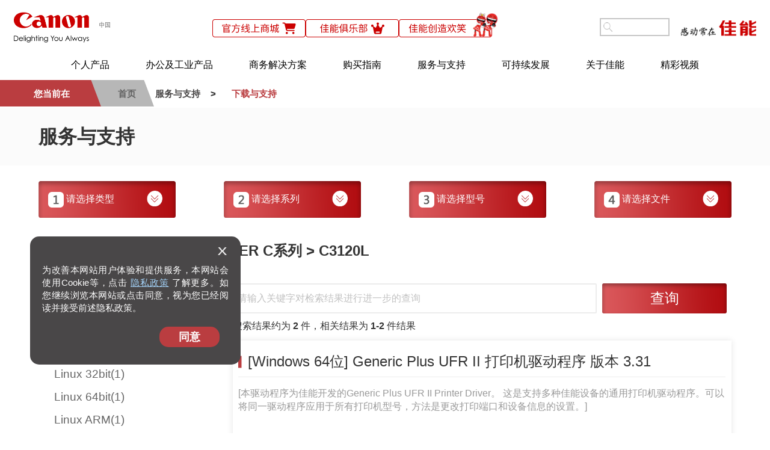

--- FILE ---
content_type: text/html;charset=utf-8
request_url: https://www.canon.com.cn/supports/download/sims/list/slist?fileTypeId=23&categoryId=11&seriesId=57&modelId=1664&OSName=Windows%2010%20(x64)&channel=8
body_size: 234970
content:










	

<!DOCTYPE html>
<html lang="en">

<head>
    <meta charset="utf-8">
    <meta name="viewport" content="width=device-width, initial-scale=0.5, minimum-scale=0.5, maximum-scale=0.5">
    <meta name="keywords" content="固件，应用软件，驱动程序，常见问题，用户手册，产品规格，操作指南故障排除，常见问题动画演示，数码相机，数码摄像机，镜头，小型照片打印机，数码相机类附件，专业影视设备，喷墨打印机，激光打印机，扫描仪，传真机，黑白数码复合机，彩色数码复合机，大幅面打印机，数码印刷机，安防监控摄像机，摄控一体机系统，投影机，影像存储器，望远镜，灯光音响"/>
    <meta name="description" content="佳能（中国）【下载与支持】栏目为您提供佳能产品的驱动程序，用户手册，固件，应用软件等文档资料。产品包含：数码相机，数码摄像机，镜头，小型照片打印机，专业影视设备，喷墨打印机，激光打印机，扫描仪，传真机，黑白数码复合机，彩色数码复合机，大幅面打印机，数码印刷机，安防监控摄像机，摄控一体机系统，望远镜，灯光音响等。"/>

    <meta http-equiv="X-Frame-Options"  content="deny">
    <meta http-equiv="X-Content-Type-Options" content="nosniff">
    <meta http-equiv="Content-Security-Policy" content="upgrade-insecure-requests">
    <!-- <link rel="shortcut icon" href="ico地址" type="img/logo.ico"> -->
    <!-- <link rel="shortcut icon" href="/sims/img/favicon.ico" type="image/x-icon"> -->
    <title>下载与支持 – 服务与支持 - 佳能（中国）</title>
    <link rel="shortcut icon" href="/favicon.ico" type="image/x-icon">
    <link rel="icon" href="/favicon.ico" type="image/x-icon">
    <link href="/supports/download/sims/css/bootstrap.min.css" rel="stylesheet">
    <link href="/supports/download/sims/css/base.css" rel="stylesheet" media="all">
    <link href="/supports/download/sims/css/style.css" rel="stylesheet">
    <link rel="stylesheet" type="text/css" href="/supports/download/sims/css/pagination.css">

    <meta name="WT.cg_abc" content="ALL;服务;服务与支持;下载与支持;"/>
    <!--AdMaster tracking code begin --->
    <!-- start favicons + touch icons -->

<link rel="shortcut icon" href="/favicon.ico" type="image/x-icon">
<link rel="icon" href="/favicon.ico" type="image/x-icon">
<link rel="apple-touch-icon" sizes="57x57" href="/apple-touch-icon-57x57.png">
<link rel="apple-touch-icon" sizes="60x60" href="/apple-touch-icon-60x60.png">
<link rel="apple-touch-icon" sizes="72x72" href="/apple-touch-icon-72x72.png">
<link rel="apple-touch-icon" sizes="76x76" href="/apple-touch-icon-76x76.png">
<link rel="apple-touch-icon" sizes="114x114" href="/apple-touch-icon-114x114.png">
<link rel="apple-touch-icon" sizes="120x120" href="/apple-touch-icon-120x120.png">
<link rel="apple-touch-icon" sizes="144x144" href="/apple-touch-icon-144x144.png">
<link rel="apple-touch-icon" sizes="152x152" href="/apple-touch-icon-152x152.png">
<link rel="icon" type="image/png" href="/favicon-16x16.png" sizes="16x16">
<link rel="icon" type="image/png" href="/favicon-32x32.png" sizes="32x32">
<link rel="icon" type="image/png" href="/favicon-96x96.png" sizes="96x96">
<link rel="icon" type="image/png" href="/favicon-160x160.png" sizes="160x160">
<link rel="icon" type="image/png" href="/favicon-196x196.png" sizes="196x196">
<meta name="msapplication-TileColor" content="#da532c">
<meta name="msapplication-TileImage" content="/mstile-144x144.png">
<meta name="theme-color" content="#ffffff">
<meta name="viewport" content="width=device-width, initial-scale=0.5, user-scalable=1, minimal-ui">
<!-- end favicons + touch icons -->
<link rel="stylesheet" type="text/css" href="/Public/Front/bootstrap/dist/style/bootstrap.css" media="all" />
<link rel="stylesheet" type="text/css" href="/Public/Front/style/style1.css?v=20250606" media="all">
<link rel="stylesheet" href="/Public/Front/style/style2.css" />
<link rel="stylesheet" href="/Public/Front/style/index.css" media="all" />
<link rel="stylesheet" href="/Public/Front/style/printstyle.css" media="print" />
<link href="/Public/Front/style/style1600.css?v=20251225" rel="stylesheet" type="text/css" />
<link href="/Public/Front/style/style1400.css?v=20250606" rel="stylesheet" type="text/css" />
<link href="/Public/Front/style/style1200.css?v=20250606" rel="stylesheet" type="text/css" />
<link href="/Public/Front/style/style960.css?v=20250606" rel="stylesheet" type="text/css" />
<link href="/Public/Front/style/style768.css?v=20250606" rel="stylesheet" type="text/css" />
<link href="/Public/Front/style/style480.css?v=20250606" rel="stylesheet" type="text/css" />
<link href="/Public/Front/style/animate.css" rel="stylesheet" type="text/css" media="all">
<link href="/Public/Front/style/video.css" rel="stylesheet" type="text/css" media="all" />
<link href="/Public/Front/style/page_haku.css" rel="stylesheet" type="text/css" media="all" />
<link href="/Public/Front/css/products_new.css" rel="stylesheet" type="text/css" media="all" />

<!--[if lt IE 9]>
  <script src="/Public/Front/js/html5shiv.min.js"></script>
  <script src="/Public/Front/js/respond.min.js"></script>
<![endif]-->
<link rel="stylesheet" type="text/css" href="/Public/Front/style/swiper.min.css" media="all" />
<script src="/Public/Front/js/jquery-3.5.1.min.js"></script>
<script>var newHeadjs = $;</script>
<!-- <script src="/Public/Front/js/jquery-migrate-3.3.2.min.js"></script> -->
<script src="/Public/Front/bootstrap/dist/js/bootstrap.js"></script>
<script src="/Public/Front/js/swiper.min.js"></script>
<script src="/Public/Front/js/jquery_002.js"></script>
<script src="/Public/Front/js/swfobject.js" type="text/javascript"></script>
<script src="/Public/Front/js/script1.js" type="text/javascript"></script>
<script src="/Public/Front/js/jquery.fittext.js"></script>
<script src="/Public/Front/js/wow.js"></script>
<script src="/Public/Front/js/creative.js"></script>
<script src="/Public/Front/js/official_suggest.js"></script>
<script src="/Public/Front/js/hoverIntent.js"></script>
<script src="/Public/Front/js/sensorsdata.min.js"></script>
<script src="/Public/Front/js/sensorscommon.js"></script>
<script src="/Public/Front/js/sensors_data.js"></script>
<script src="/Public/Front/js/lazysizes.min.js" defer=""></script>
<script src="/Public/Front/js/video_common.js?v=202404"></script>

    <div class="headpc">
    <div class="head1 head1_230824">
        <div class="head1a head1a_230824">
            <a href="/"><img src="/Public/Front/images/logo.jpg" /></a>
        </div>
        <div class="head1b pc head1b_230824">
            <div class="head1b3">
                <a class="hp_header_logo header_logo_shop" target="_blank"
                    href="https://shop.canon.com.cn/?utm_source=web&utm_term=wm&utm_medium=hp_header" sensors-disable
                    onclick="my_smq_header(['custom', '页头', '自营电商']);">
                    
                </a>
                <a class="hp_header_logo header_logo_club" target="_blank"
                    href="https://club.canon.com.cn/home.html?utm_source=web&utm_term=ccntop&utm_medium=den_menu" sensors-disable
                    onclick="my_smq_header(['custom', '页头', '佳能俱乐部']);">
                    
                </a>
                <a class="hp_header_logo header_logo_smile" href="/about/china/culture/" sensors-disable
                    onclick="my_smq_header(['custom', '页头', '佳能创造欢笑']);">
                    
                    <span class="hp_header_logo_img">
                        <img src="/Public/Front/images/logo_culture.svg" class="hp_header_logo_gif">
                    </span>
                </a>
            </div>
        </div>
        <div class="head1cd_230824">
            <div class="head1c pc head1c_230824">
                <div class="head1c2 head1c2_230824">
                    <div class="search">
                        <a class="search_but png" href="#"></a>
                        <div>
                            <input sensors-disable style="color:black;" id="MF_form_phrase" name="query" value=""
                                autocomplete="off" maxlength="50" type="text" onFocus="my_smq_search();">
                            <input id="ie" name="ie" value="utf8" type="hidden">
                        </div>
                    </div>
                </div>
            </div>
            <div class="head1d head1d_230824"><img src="/Public/Front/images/logo4.png" /></div>
        </div>
    </div>
    <div class="head5 phone">
        <div class="phone_menue_flex">
            <div class="left_box">
                <a class="shop_icon" target="_blank"
                    href="https://shop.canon.com.cn/?utm_source=web&utm_term=wm&utm_medium=hp_header" sensors-disable
                    onclick="my_smq_header(['custom', '页头', '自营电商']);">
                    <svg version="1.1" id="图层_1" xmlns="http://www.w3.org/2000/svg" xmlns:xlink="http://www.w3.org/1999/xlink" x="0px"
                        y="0px" viewBox="0 0 18 16" style="enable-background:new 0 0 18 16;" xml:space="preserve">
                        <style type="text/css">
                            .st1_phone {
                                fill-rule: evenodd;
                                clip-rule: evenodd;
                                fill: #cc0000;
                            }
                        </style>
                        <path class="st1_phone" d="M17.5,3.4l-1.3,4.4c-0.2,0.6-0.7,1-1.4,1H6.1l0.2,0.7c0.1,0.4,0.5,0.7,0.9,0.7h8.2c0.4,0,0.7,0.3,0.7,0.7
                                        	s-0.3,0.7-0.7,0.7H7.1C6,11.6,5,10.9,4.8,9.8L3,2.3C2.9,2,2.7,1.9,2.5,1.9H1.1c-0.4,0-0.7-0.3-0.7-0.7s0.3-0.7,0.7-0.7h1.4
                                        	C3.3,0.5,4,1,4.3,1.7h12c0.4,0,0.7,0.2,1,0.5C17.6,2.5,17.6,3,17.5,3.4z M6,12.7c0.8,0,1.4,0.6,1.4,1.4S6.8,15.5,6,15.5
                                        	s-1.4-0.6-1.4-1.4C4.6,13.3,5.2,12.7,6,12.7z M14.5,12.7c0.8,0,1.4,0.6,1.4,1.4s-0.6,1.4-1.4,1.4c-0.8,0-1.4-0.6-1.4-1.4
                                        	C13,13.3,13.7,12.7,14.5,12.7z" />
                    </svg>
                </a>
                <a class="club_icon" target="_blank"
                    href="https://club.canon.com.cn/home.html?utm_source=web&utm_term=ccntop&utm_medium=den_menu"
                    sensors-disable onclick="my_smq_header(['custom', '页头', '佳能俱乐部']);">
                    <svg version="1.1" id="图层_1" xmlns="http://www.w3.org/2000/svg" xmlns:xlink="http://www.w3.org/1999/xlink" x="0px"
                        y="0px" viewBox="0 0 18 16" style="enable-background:new 0 0 18 16;" xml:space="preserve">
                        <style type="text/css">
                            .st1_phone {
                                fill-rule: evenodd;
                                clip-rule: evenodd;
                                fill: #cc0000;
                            }
                        </style>
                        <path class="st1_phone" d="M17.4,4c-0.4-0.8-1.3-1-2.1-0.7c-0.8,0.4-1,1.3-0.7,2.1c0,0.1,0.1,0.1,0.1,0.2l-2.9,1.8L9.6,3.4
                                        	c0.6-0.2,1-0.8,1-1.4c0-0.8-0.7-1.5-1.6-1.5C8.2,0.5,7.4,1.2,7.4,2c0,0.7,0.5,1.2,1,1.4L6.4,7.3L3.2,5.5C3.5,5,3.6,4.4,3.3,4
                                        	C2.9,3.2,2,2.9,1.2,3.3s-1,1.3-0.7,2.1s1.3,1,2.1,0.7l0,0l1.6,8c0.2,0.8,0.9,1.4,1.8,1.4h6c0.8,0,1.6-0.6,1.8-1.4l1.6-8
                                        	c0.5,0.2,0.9,0.3,1.5,0C17.5,5.7,17.8,4.7,17.4,4z M11,13.8h-4c-0.4,0-0.7-0.3-0.7-0.7s0.3-0.7,0.7-0.7h4c0.4,0,0.7,0.3,0.7,0.7
                                        	C11.6,13.5,11.3,13.8,11,13.8z" />
                    </svg>
                </a>
                <a class="culture_icon" href="/about/china/culture/" sensors-disable
                    onclick="my_smq_header(['custom', '页头', '佳能创造欢笑']);">
                    <span>
                        <img src="/Public/Front/images/logo_culture.svg">
                    </span>
                    <span>
                        <img src="/Public/Front/images/czhx.svg" class="culture_icon_text">
                    </span>
                </a>
            </div>
            <div class="right_box">
                <div class="head53 right_icon"><img src="/Public/Front/images/se1.png?v=20250427" /></div>
                <div class="head52 right_icon"><img src="/Public/Front/images/se2.png?v=20250427" /></div>
            </div>
        </div>
    </div>
</div>
<!--marsfinderoff: index-->
<!-- 一级栏目 -->
<div id="koo">
    <!-- 顶级栏目 -->
    <div class="cai0 new_sp_style" id="tan88">
        <div class="cai1">
            <div class="cai1b"><img src="/Public/Front/images/xx2.png" /></div>
        </div>
        <div class="cai3">
            <div class="search">
                <input type="submit" value="" sensors-disable onclick="my_smq_search();" class="cai31">
                <input id="MF_form_phrase" class="cai32" name="q" placeholder="请输入您要搜索的内容" value="" autocomplete="off"
                    maxlength="50" type="text">
            </div>
        </div>
    </div>
    <!-- 手机导航 -->
    <div class="cai0 new_sp_style" id="tan0">
        <div class="cai1">
            <div class="cai1b"><img src="/Public/Front/images/xx2.png" /></div>
        </div>
        <div class="cai2 new_head_sp_menu">
            <ul>
                <li>
                    <a sensors-disable onclick="my_smq_header(['custom', '首页']);" href="/">
                        <span><img data-src="/Public/Front/images/home_xv.png" /></span>
                        <h2>首页</h2>
                    </a>
                </li>
                <li>
                    <a onclick="my_smq_header(['custom', '产品']);" class="new_head_sp_click" data-sp="产品">
                        <span><img data-src="/Public/Front/images/xv1.png" /></span>
                        <h2>产品<div class="new_head_sp_show"></div>
                        </h2>
                    </a>
                    <ul class="new_head_sp_secend">
                        <li>
                            <h2 class="new_head_sp_secend_click">个人产品</h2>
                            <ul class="new_head_sp_third new_sp_style_child" id="banner_sp_toc">
                                <li>
                                    <a href="/overview/toc.html" sensors-disable
                                        onclick="my_smq_header(['custom', '个人产品首页']);">

                                        <h2>个人产品首页</h2>
                                    </a>
                                </li>
                                <li>
                                    <a href="/overview/eos.html" sensors-disable
                                        onclick="my_smq_header(['custom', 'EOS微单/单反相机']);">
                                        <h2>EOS微单/单反相机</h2>
                                    </a>
                                </li>
                                <li>
                                    <a href="/overview/efwidezoom.html" sensors-disable
                                        onclick="my_smq_header(['custom', 'RF/EF镜头']);">
                                        <h2>RF/EF镜头</h2>
                                    </a>
                                </li>
                                <li>
                                    <a href="/overview/eos.html?tab=29" sensors-disable
                                        onclick="my_smq_header(['custom', 'EOS数码相机附件']);">

                                        <h2>EOS数码相机附件</h2>
                                    </a>
                                </li>
                                <li>
                                    <a href="/overview/powershot.html" sensors-disable
                                        onclick="my_smq_header(['custom', '小型数码相机 ']);">
                                        <h2>小型数码相机 </h2>
                                    </a>
                                </li>
                                <li>
                                    <a href="/overview/dv.html" sensors-disable
                                        onclick="my_smq_header(['custom', '数码摄像机']);">
                                        <h2>数码摄像机</h2>
                                    </a>
                                </li>
                                <li>
                                    <a href="/overview/printertoc.html" sensors-disable
                                        onclick="my_smq_header(['custom', '打印机-个人产品']);">
                                        <h2>打印机</h2>
                                    </a>
                                </li>
                                <li>
                                    <a href="/overview/canoscan.html" sensors-disable
                                        onclick="my_smq_header(['custom', '图片扫描仪']);">

                                        <h2>图片扫描仪</h2>
                                    </a>
                                </li>
                                <li>
                                    <a href="/overview/telscope.html" sensors-disable
                                        onclick="my_smq_header(['custom', '望远镜']);">

                                        <h2>望远镜</h2>
                                    </a>
                                </li>
                                <li>
                                    <a href="/overview/newconcept.html" sensors-disable
                                        onclick="my_smq_header(['custom', '新概念相机']);">
                                        <h2>新概念相机</h2>
                                    </a>
                                </li>
                                <li>
                                    <a href="/overview/consumable1.html" sensors-disable
                                        onclick="my_smq_header(['custom', '耗材-个人产品']);">

                                        <h2>耗材</h2>
                                    </a>
                                </li>
                            </ul>
                        </li>
                        <li>
                            <h2 class="new_head_sp_secend_click">办公及工业产品</h2>
                            <ul class="new_head_sp_third new_sp_style_child" id="banner_sp_tob">
                                <li>
                                    <a href="/overview/tob.html" sensors-disable
                                        onclick="my_smq_header(['custom', '办公及工业产品首页']);">

                                        <h2>办公及工业产品首页</h2>
                                    </a>
                                </li>
                                <li>
                                    <a href="/overview/imagerunneradvance.html" sensors-disable
                                        onclick="my_smq_header(['custom', '数码复合机']);">
                                        <h2>数码复合机</h2>
                                    </a>
                                </li>
                                <li>
                                    <a href="/overview/imagerunnerrent.html" sensors-disable
                                        onclick="my_smq_header(['custom', '数码复合机租赁（印量包）']);">
                                        <h2>数码复合机租赁(印量包)</h2>
                                    </a>
                                </li>
                                <li>
                                    <a href="/overview/printertob.html" sensors-disable
                                        onclick="my_smq_header(['custom', '打印机-办公及工业产品']);">
                                        <h2>打印机</h2>
                                    </a>
                                </li>
                                <li>
                                    <a href="/overview/surveillance.html" sensors-disable
                                        onclick="my_smq_header(['custom', '网络摄像机及解决方案']);">
                                        <h2>网络摄像机及解决方案</h2>
                                    </a>
                                </li>
                                <li>
                                    <a href="/overview/dscanner.html" sensors-disable
                                        onclick="my_smq_header(['custom', '高速文件扫描仪']);">
                                        <h2>高速文件扫描仪</h2>
                                    </a>
                                </li>
                                <li>
                                    <a href="/overview/cutsheet-bw.html" sensors-disable
                                        onclick="my_smq_header(['custom', '商用印刷系统']);">
                                        <h2>商用印刷系统 </h2>
                                    </a>
                                </li>
                                <li>
                                    <a href="/overview/ipf.html" sensors-disable
                                        onclick="my_smq_header(['custom', '大幅面打印机']);">
                                        <h2>大幅面打印机</h2>
                                    </a>
                                </li>
                                <li>
                                    <a href="/overview/cinemaeos.html" sensors-disable
                                        onclick="my_smq_header(['custom', '专业影视设备']);">
                                        <h2>专业影视设备</h2>
                                    </a>
                                </li>
                                <li>
                                    <a href="/overview/hdtv-u.html" sensors-disable
                                        onclick="my_smq_header(['custom', '广播器材']);">
                                        <h2>广播器材</h2>
                                    </a>
                                </li>
                                <li>
                                    <a href="/overview/remotecamera.html" sensors-disable
                                        onclick="my_smq_header(['custom', '摄控一体机']);">
                                        <h2>摄控一体机</h2>
                                    </a>
                                </li>
                                <li>
                                    <a href="/product/rf52f28/" sensors-disable
                                        onclick="my_smq_header(['custom', '虚拟现实系统 VR解决方案']);">
                                        <h2>虚拟现实系统/VR解决方案</h2>
                                    </a>
                                </li>
                                <li>
                                    <a href="/overview/3dprinter.html" sensors-disable
                                        onclick="my_smq_header(['custom', '3D打印']);">
                                        <h2>3D打印</h2>
                                    </a>
                                </li>
                                <li>
                                    <a href="/overview/consumable.html" sensors-disable
                                        onclick="my_smq_header(['custom', '耗材-办公及工业产品']);">
                                        <h2>耗材</h2>
                                    </a>
                                </li>
                                <li>
                                    <a href="/overview/sws.html" sensors-disable
                                        onclick="my_smq_header(['custom', '系统解决方案（佳创空间）']);">
                                        <h2>系统解决方案（佳创空间）</h2>
                                    </a>
                                </li>
                                <li>
                                    <a href="/overview/components.html" sensors-disable
                                        onclick="my_smq_header(['custom', '电子元器件']);">
                                        <h2>电子元器件</h2>
                                    </a>
                                </li>
                            </ul>
                        </li>
                        <li>
                            <a sensors-disable href="/special/btob/index.html" target="_blank"
                                onclick="my_smq_header(['custom', '商务解决方案']);">
                                <h2>商务解决方案</h2>
                            </a>
                        </li>
                    </ul>
                </li>
                <li>
                    <a onclick="my_smq_header(['custom', '购买']);" class="new_head_sp_click" data-sp="购买">
                        <span><img data-src="/Public/Front/images/new_head_purchase_sp.png" /></span>
                        <h2>购买<div class="new_head_sp_show"></div>
                        </h2>
                    </a>
                    <ul class="new_head_sp_secend">
                        <li>
                            <a sensors-disable href="/purchase/guide.html"
                                onclick="my_smq_header(['custom', '购买指南首页']);">
                                <h2>购买指南首页</h2>
                            </a>
                        </li>
                        <li>
                            <a sensors-disable href="/purchase/dealer/index.html"
                                onclick="my_smq_header(['custom', '经销商查询']);">
                                <h2>经销商查询</h2>
                            </a>
                        </li>
                        <li>
                            <h2 class="new_head_sp_secend_click">官方旗舰店</h2>
                            <ul class="new_head_sp_third">
                                <li>
                                    <a href="/purchase/onlinesale/index.html" sensors-disable
                                        onclick="my_smq_header(['custom', '官方旗舰店首页']);">

                                        <h2>官方旗舰店首页</h2>
                                    </a>
                                </li>
                                <li>
                                    <a href="https://shop.canon.com.cn/?utm_source=web&utm_term=wm&utm_medium=hp_menu"
                                        target="_blank" sensors-disable onclick="my_smq_header(['custom', '官方线上商城']);">

                                        <h2>官方线上商城</h2>
                                    </a>
                                </li>
                                <li>
                                    <a href="https://canon.tmall.com/" sensors-disable target="_blank"
                                        onclick="my_smq_header(['custom', '天猫官方旗舰店']);">

                                        <h2>天猫官方旗舰店</h2>
                                    </a>
                                </li>
                                <li>
                                    <a href="https://canondayin.tmall.com/" sensors-disable target="_blank"
                                        onclick="my_smq_header(['custom', '天猫打印旗舰店']);">

                                        <h2>天猫打印旗舰店</h2>
                                    </a>
                                </li>
                                <li>
                                    <a href="https://mall.jd.com/index-19537484.html?from=pc" sensors-disable
                                        target="_blank" onclick="my_smq_header(['custom', '京东官方旗舰店']);">

                                        <h2>京东官方旗舰店</h2>
                                    </a>
                                </li>                                
                                <li>
                                    <a href="https://shop.m.jd.com/shop/home?shopId=13847161" sensors-disable
                                        target="_blank" onclick="my_smq_header(['custom', '京东打印机旗舰店']);">

                                        <h2>京东打印机旗舰店</h2>
                                    </a>
                                </li>
                                <li style="line-height: 40px;">
                                    <a style="flex-direction: column;">
                                        <h2>抖音官方旗舰店</h2>
                                        <div
                                            style="font-size: 22px;color: darkgrey;margin-top: -15px;padding-left: 1%;">
                                            请在抖音平台搜索佳能官方旗舰店</div>
                                    </a>
                                </li>
                                <li style="line-height: 40px;">
                                    <a style="flex-direction: column;">
                                        <h2>小红书官方旗舰店</h2>
                                        <div
                                            style="font-size: 22px;color: darkgrey;margin-top: -15px;padding-left: 1%;">
                                            请在小红书平台搜索佳能官方旗舰店</div>
                                    </a>
                                </li>
                                <li style="line-height: 40px;">
                                    <a style="flex-direction: column;">
                                        <h2>微信佳能线上商城</h2>
                                        <div
                                            style="font-size: 22px;color: darkgrey;margin-top: -15px;padding-left: 1%;">
                                            请在微信平台搜索佳能线上商城</div>
                                    </a>
                                </li>
                            </ul>
                        </li>
                        <li>
                            <h2 class="new_head_sp_secend_click">电商旗舰店</h2>
                            <ul class="new_head_sp_third">
                                <li>
                                    <a href="/purchase/onlinesale/index2.html" sensors-disable
                                        onclick="my_smq_header(['custom', '电商旗舰店首页']);">

                                        <h2>电商旗舰店首页</h2>
                                    </a>
                                </li>
                                <li>
                                    <a href="https://mall.jd.com/index-1000000877.html" target="_blank" sensors-disable
                                        onclick="my_smq_header(['custom', '影像产品京东自营旗舰店']);">

                                        <h2>影像产品京东自营旗舰店</h2>
                                    </a>
                                </li>
                                <li>
                                    <a href="https://mall.jd.com/index-1000000513.html" target="_blank" sensors-disable
                                        onclick="my_smq_header(['custom', '打印机京东自营旗舰店']);">

                                        <h2>打印机京东自营旗舰店</h2>
                                    </a>
                                </li>
                                
                                <li>
                                    <a href="https://mall.jd.com/index-1000106182.html" target="_blank" sensors-disable
                                        onclick="my_smq_header(['custom', '商务办公京东自营旗舰店']);">

                                        <h2>商务办公京东自营旗舰店</h2>
                                    </a>
                                </li>
                                <li>
                                    <a href="https://mall.jd.com/index-1000423333.html" target="_blank" sensors-disable
                                        onclick="my_smq_header(['custom', '专业打印京东自营旗舰店']);">
                                        <h2>专业打印京东自营旗舰店</h2>
                                    </a>
                                </li>
                                <li>
                                    <a href="https://mall.jd.com/index-12917012.html" target="_blank" sensors-disable
                                        onclick="my_smq_header(['custom', '佳能印品旗舰店']);">
                                        <h2>佳能印品旗舰店</h2>
                                    </a>
                                </li>
                                <li>
                                    <a href="https://shop.suning.com/30000151/index.html" target="_blank"
                                        sensors-disable onclick="my_smq_header(['custom', '影像产品苏宁自营旗舰店']);">

                                        <h2>影像产品苏宁自营旗舰店</h2>
                                    </a>
                                </li>
                                <li>
                                    <a href="https://mobile.yangkeduo.com/mall_page.html?mall_id=832699507"
                                        target="_blank" sensors-disable
                                        onclick="my_smq_header(['custom', '打印拼多多自营旗舰店']);">
                                        <h2>打印拼多多自营旗舰店</h2>
                                    </a>
                                </li>
                            </ul>
                        </li>
                        <li>
                            <h2 class="new_head_sp_secend_click">电商认证店</h2>
                            <ul class="new_head_sp_third">
                                <li>
                                    <a href="/purchase/onlinesale/index3.html" sensors-disable
                                        onclick="my_smq_header(['custom', '电商认证店首页']);">

                                        <h2>电商认证店首页</h2>
                                    </a>
                                </li>
                                <li>
                                    <a href="/purchase/onlinesale/index3.html?type=tmall" sensors-disable
                                        onclick="my_smq_header(['custom', '天猫认证店']);">
                                        <h2>天猫认证店</h2>
                                    </a>
                                </li>
                                <li>
                                    <a href="/purchase/onlinesale/index3.html?type=jd" sensors-disable
                                        onclick="my_smq_header(['custom', '京东认证店']);">
                                        <h2>京东认证店</h2>
                                    </a>
                                </li>
                                <li>
                                    <a href="/purchase/onlinesale/index3.html?type=pdd" sensors-disable
                                        onclick="my_smq_header(['custom', '拼多多认证店']);">
                                        <h2>拼多多认证店</h2>
                                    </a>
                                </li>
                                <li>
                                    <a href="/purchase/onlinesale/index3.html?type=tiktok" sensors-disable
                                        onclick="my_smq_header(['custom', '抖音认证店']);">
                                        <h2>抖音认证店</h2>
                                    </a>
                                </li>
                                <li>
                                    <a href="/purchase/onlinesale/index3.html?type=kuaishou" sensors-disable
                                        onclick="my_smq_header(['custom', '快手认证店']);">
                                        <h2>快手认证店</h2>
                                    </a>
                                </li>
                                <li>
                                    <a href="/purchase/onlinesale/index3.html?type=wx" sensors-disable
                                        onclick="my_smq_header(['custom', '微信视频号及视频小店']);">
                                        <h2>微信视频号及视频小店</h2>
                                    </a>
                                </li>
                            </ul>
                        </li>
                        <li>
                            <h2 class="new_head_sp_secend_click">佳能展厅</h2>
                            <ul class="new_head_sp_third">
                                <li>
                                    <a href="/purchase/show/index.html" sensors-disable
                                        onclick="my_smq_header(['custom', '佳能展厅首页']);">
                                        <h2>佳能展厅首页</h2>
                                    </a>
                                </li>
                                <li>
                                    <a href="/purchase/show/shanghai/" sensors-disable
                                        onclick="my_smq_header(['custom', '上海-佳能影像乐天地']);">
                                        <h2>上海-佳能影像乐天地</h2>
                                    </a>
                                </li>
                                <li>
                                    <a href="/purchase/show/shanghai/index2.html" sensors-disable
                                        onclick="my_smq_header(['custom', '上海-智慧办公体验中心']);">
                                        <h2>上海-智慧办公体验中心</h2>
                                    </a>
                                </li>
                                <li>
                                    <a href="/purchase/show/guangzhou/" sensors-disable
                                        onclick="my_smq_header(['custom', '广州-佳能影像乐天地']);">
                                        <h2>广州-佳能影像乐天地</h2>
                                    </a>
                                </li>
                                <li>
                                    <a href="/purchase/show/shenzhen/" sensors-disable
                                        onclick="my_smq_header(['custom', '深圳-智慧办公体验中心']);">
                                        <h2>深圳-智慧办公体验中心</h2>
                                    </a>
                                </li>
                                <li>
                                    <a href="/purchase/show/wholecountry/" sensors-disable
                                        onclick="my_smq_header(['custom', '全国-商业打印产品体验中心']);">
                                        <h2>全国-商业打印产品体验中心</h2>
                                    </a>
                                </li>
                                <li>
                                    <a href="/purchase/show/beijing/" sensors-disable
                                        onclick="my_smq_header(['custom', '北京-佳能影像文化交流空间']);">
                                        <h2>北京-佳能影像文化交流空间</h2>
                                    </a>
                                </li>
                            </ul>
                        </li>
                    </ul>
                </li>
                <li>
                    <a sensors-disable onclick="my_smq_header(['custom', '服务']);" href="javascript:void(0);"
                        class="new_head_sp_click">
                        <span><img data-src="/Public/Front/images/xv2.png" /></span>
                        <h2>服务<div class="new_head_sp_show"></div>
                        </h2>
                    </a>
                    <ul class="new_head_sp_secend">
                        <li>
                            <a sensors-disable href="/supports/service.html"
                                onclick="my_smq_header(['custom', '服务与支持首页']);">
                                <h2>服务与支持首页</h2>
                            </a>
                        </li>
                        <li>
                            <a sensors-disable href="/supports/download/sims/search/index"
                                onclick="my_smq_header(['custom', '下载与支持']);">
                                <h2>下载与支持</h2>
                            </a>
                        </li>
                        <li>
                            <a sensors-disable href="/supports/app/" onclick="my_smq_header(['custom', '移动应用下载']);">
                                <h2>移动应用下载</h2>
                            </a>
                        </li>
                        <li>
                            <a sensors-disable href="/supports/servicenet/index.html"
                                onclick="my_smq_header(['custom', '服务网络']);">
                                <h2>服务网络</h2>
                            </a>
                        </li>
                        <li>
                            <a sensors-disable href="/supports/webcontact/index.html"
                                onclick="my_smq_header(['custom', '在线支持']);">
                                <h2>在线支持</h2>
                            </a>
                        </li>
                        <li>
                            <a sensors-disable href="/supports/authenticity/index.html"
                                onclick="my_smq_header(['custom', '防伪查询']);">
                                <h2>防伪查询</h2>
                            </a>
                        </li>
                        <li>
                            <a sensors-disable href="/supports/policy/index.html"
                                onclick="my_smq_header(['custom', '服务政策']);">
                                <h2>服务政策</h2>
                            </a>
                        </li>
                        <li>
                            <h2 class="new_head_sp_secend_click">服务公告</h2>
                            <ul class="new_head_sp_third">
                                <li>
                                    <a href="/supports/announce/index.html" sensors-disable
                                        onclick="my_smq_header(['custom', '服务公告-全部分类']);">
                                        <h2>全部分类</h2>
                                    </a>
                                </li>
                                <li>
                                    <a href="/supports/announce/products/" sensors-disable
                                        onclick="my_smq_header(['custom', '服务公告-产品相关']);">
                                        <h2>产品相关</h2>
                                    </a>
                                </li>
                                <li>
                                    <a href="/supports/announce/marketing/" sensors-disable
                                        onclick="my_smq_header(['custom', '服务公告-市场相关']);">
                                        <h2>市场相关</h2>
                                    </a>
                                </li>
                                <li>
                                    <a href="/supports/announce/temporary/" sensors-disable
                                        onclick="my_smq_header(['custom', '服务公告-放假/临时通知']);">
                                        <h2>放假/临时通知</h2>
                                    </a>
                                </li>
                                <li>
                                    <a href="/supports/announce/security/" sensors-disable
                                        onclick="my_smq_header(['custom', '服务公告-安全相关']);">
                                        <h2>安全相关</h2>
                                    </a>
                                </li>
                            </ul>
                        </li>
                        <li>
                            <a sensors-disable href="/supports/sdk/index.html"
                                onclick="my_smq_header(['custom', '佳定制']);">
                                <h2>佳定制</h2>
                            </a>
                        </li>
                        <li>
                            <a sensors-disable href="/m/support/pregister/login/index"
                                onclick="my_smq_header(['custom', '佳服务']);">
                                <h2>佳服务</h2>
                            </a>
                        </li>
                        <li>
                            <h2 class="new_head_sp_secend_click">增值服务</h2>
                            <ul class="new_head_sp_third">
                                <li>
                                    <a href="/supports/servicemenu/imageinformation.html" sensors-disable
                                        onclick="my_smq_header(['custom', '增值服务-相机/镜头/专业影视设备']);">
                                        <h2>相机/镜头/专业影视设备</h2>
                                    </a>
                                </li>
                                <li>
                                    <a href="/supports/servicemenu/index.html" sensors-disable
                                        onclick="my_smq_header(['custom', '增值服务-喷墨打印机']);">
                                        <h2>喷墨打印机</h2>
                                    </a>
                                </li>
                                <li>
                                    <a href="/supports/servicemenu/lsetup.html" sensors-disable
                                        onclick="my_smq_header(['custom', '增值服务-激光打印机']);">
                                        <h2>激光打印机</h2>
                                    </a>
                                </li>
                                <li>
                                    <a href="/supports/servicemenu/lbimagerunnerrent.html" sensors-disable
                                        onclick="my_smq_header(['custom', '增值服务-数码复合机']);">
                                        <h2>数码复合机</h2>
                                    </a>
                                </li>
                                <li>
                                    <a href="/supports/servicemenu/professionalproducts.html" sensors-disable
                                        onclick="my_smq_header(['custom', '增值服务-大幅面喷墨打印机']);">
                                        <h2>大幅面喷墨打印机</h2>
                                    </a>
                                </li>
                            </ul>
                        </li>
                    </ul>
                </li>
                <li>
                    <a sensors-disable onclick="my_smq_header(['custom', '可持续发展']);" href="javascript:void(0);"
                        class="new_head_sp_click">
                        <span><img data-src="/Public/Front/images/vvv3.png" /></span>
                        <h2>可持续发展<div class="new_head_sp_show"></div>
                        </h2>
                    </a>
                    <ul class="new_head_sp_secend">
                        <li>
                            <a href="/csr/" sensors-disable onclick="my_smq_header(['custom', '可持续发展首页']);">
                                <h2>可持续发展首页</h2>
                            </a>
                        </li>
                        <li>
                            <a sensors-disable href="/csr/responsibility/"
                                onclick="my_smq_header(['custom', 'CSR-可持续发展管理']);">
                                <h2>可持续发展管理</h2>
                            </a>
                        </li>
                        <li>
                            <a sensors-disable href="/csr/credibility/"
                                onclick="my_smq_header(['custom', 'CSR-恪守商业道德']);">
                                <h2>恪守商业道德</h2>
                            </a>
                        </li>
                        <li>
                            <a sensors-disable href="/csr/customer/" onclick="my_smq_header(['custom', 'CSR-客户友好']);">
                                <h2>客户友好</h2>
                            </a>
                        </li>
                        <li>
                            <a sensors-disable href="/csr/consumer/" onclick="my_smq_header(['custom', 'CSR-伙伴同行']);">
                                <h2>伙伴同行</h2>
                            </a>
                        </li>
                        <li>
                            <a sensors-disable href="/csr/employee/" onclick="my_smq_header(['custom', 'CSR-员工发展']);">
                                <h2>员工发展</h2>
                            </a>
                        </li>
                        <li>
                            <a sensors-disable href="/csr/environment/"
                                onclick="my_smq_header(['custom', 'CSR-环境可持续发展']);">
                                <h2>环境可持续发展</h2>
                            </a>
                        </li>
                        <li>
                            <a sensors-disable href="/csr/contribution/"
                                onclick="my_smq_header(['custom', 'CSR-影像公益']);">
                                <h2>影像公益</h2>
                            </a>
                        </li>
                        <li>
                            <a sensors-disable href="/csr/download/" onclick="my_smq_header(['custom', 'CSR-相关资料']);">
                                <h2>相关资料</h2>
                            </a>
                        </li>
                    </ul>
                </li>
                <li>
                    <a href="javascript:void(0);" sensors-disable onclick="my_smq_header(['custom', '企业']);"
                        class="new_head_sp_click">
                        <span><img data-src="/Public/Front/images/xv3.png" /></span>
                        <h2>企业<div class="new_head_sp_show"></div>
                        </h2>
                    </a>
                    <ul class="new_head_sp_secend">
                        <li>
                            <a href="/about/" sensors-disable onclick="my_smq_header(['custom', '关于佳能首页']);">
                                <h2>关于佳能首页</h2>
                            </a>
                        </li>
                        <li>
                            <a sensors-disable href="/about/group/introduction/"
                                onclick="my_smq_header(['custom', '企业-佳能全球']);">
                                <h2>佳能全球</h2>
                            </a>
                        </li>
                        <li>
                            <a sensors-disable href="/about/china/introduction/"
                                onclick="my_smq_header(['custom', '企业-佳能中国']);">
                                <h2>佳能中国</h2>
                            </a>
                        </li>
                        <li>
                            <a sensors-disable href="/about/history/overview/"
                                onclick="my_smq_header(['custom', '企业-佳能历史']);">
                                <h2>佳能历史</h2>
                            </a>
                        </li>
                        <li>
                            <a sensors-disable href="/about/hr/" onclick="my_smq_header(['custom', '企业-人才理念']);">
                                <h2>人才理念</h2>
                            </a>
                        </li>
                        <li>
                            <a sensors-disable href="/about/download/" onclick="my_smq_header(['custom', '企业-资料下载']);">
                                <h2>资料下载</h2>
                            </a>
                        </li>
                        <li>
                            <a sensors-disable="" href="/info/index.html"
                                onclick="my_smq_header(['custom', '企业-新闻中心']);">
                                <h2>新闻中心</h2>
                            </a>
                        </li>
                    </ul>
                </li>
                <li>
                    <a href="/video/" sensors-disable onclick="my_smq_header(['custom', '精彩视频']);">
                        <span><img data-src="/Public/Front/images/video_channel.png" /></span>
                        <h2>视频</h2>
                    </a>
                </li>
            </ul>
        </div>
        <div class="cai3 new_cai3">
            <div class="search">
                <input sensors-disable type="submit" value="" onclick="my_smq_search();" class="cai31">
                <input id="MF_form_phrase" class="cai32" name="q" placeholder="请输入您要搜索的内容" value="" autocomplete="off"
                    maxlength="50" type="text">
            </div>
        </div>
        <div class="cai1" style="margin-top: 60px;">
            <div class="cai1b"><img src="/Public/Front/images/xx1.png" /></div>
        </div>
    </div>
</div>


<div class="head2 pc new_head2_pc">
    <ul>

        <li class="nav0 new_head_hover" id="nav1">
            <h2><a href="javascript:void(0);" sensors-disable onclick="my_smq_header(['custom', '个人产品']);">个人产品</a></h2>
            <div class="new_toc_box">
                <div class="new_toc_box_c">
                    <div class="new_supports_menu_hover1 new_product_menu_hover1">
                        <p class="new_supports_head_title">
                            <a href="/overview/toc.html" onclick="my_smq_header(['custom', '个人产品首页']);">个人产品首页>></a>
                            <a href="javascript:void(0);" class="new_supports_head_close">
                                <img data-src="/Public/Front/images/new_head_close.png" alt="">
                            </a>
                        </p>
                        <div class="head_flex_set new_toc_box_c_all new_style_left_all">
                            <div class="left_icon">
                                <div class="new_toc_box_c_contents_box new_left_box_style_toc">
                                    <div onclick="del_pro_cookie()" class="new_toc_box_link">
                                        <a href="/overview/eos.html"
                                            class="head_flex_set new_toc_box_link_a new_style_left"
                                            onclick="my_smq_header(['custom', 'EOS微单/单反相机']);">
                                            <div class="new_toc_box_img">
                                                <img data-src="/Public/Front/images/new_toc_box_img01.png">
                                            </div>
                                            <div class="new_toc_box_name new_style_left_name">EOS微单/单反相机</div>
                                        </a>
                                    </div>
                                </div>
                                <div class="new_toc_box_c_contents_box new_left_box_style_toc">
                                    <div onclick="del_pro_cookie()" class="new_toc_box_link">
                                        <a href="/overview/efwidezoom.html"
                                            class="head_flex_set new_toc_box_link_a new_style_left"
                                            onclick="my_smq_header(['custom', 'RF/EF镜头']);">
                                            <div class="new_toc_box_img">
                                                <img data-src="/Public/Front/images/new_toc_box_img02.png">
                                            </div>
                                            <div class="new_toc_box_name new_style_left_name">RF/EF镜头</div>
                                        </a>
                                    </div>
                                </div>
                                <div class="new_toc_box_c_contents_box new_left_box_style_toc">
                                    <div onclick="del_pro_cookie()" class="new_toc_box_link">
                                        <a href="/overview/eos.html?tab=29"
                                            class="head_flex_set new_toc_box_link_a new_style_left"
                                            onclick="my_smq_header(['custom', 'EOS数码相机附件']);">
                                            <div class="new_toc_box_img">
                                                <img data-src="/Public/Front/images/new_toc_box_img02-1.png">
                                            </div>
                                            <div class="new_toc_box_name new_style_left_name">EOS数码相机附件</div>
                                        </a>
                                    </div>
                                </div>
                                <div class="new_toc_box_c_contents_box new_left_box_style_toc">
                                    <div onclick="del_pro_cookie()" class="new_toc_box_link">
                                        <a href="/overview/powershot.html"
                                            class="head_flex_set new_toc_box_link_a new_style_left"
                                            onclick="my_smq_header(['custom', '小型数码相机']);">
                                            <div class="new_toc_box_img">
                                                <img data-src="/Public/Front/images/new_toc_box_img03.png">
                                            </div>
                                            <div class="new_toc_box_name new_style_left_name">小型数码相机</div>
                                        </a>
                                    </div>
                                </div>
                                <div class="new_toc_box_c_contents_box new_left_box_style_toc">
                                    <div onclick="del_pro_cookie()" class="new_toc_box_link">
                                        <a href="/overview/dv.html"
                                            class="head_flex_set new_toc_box_link_a new_style_left"
                                            onclick="my_smq_header(['custom', '数码摄像机']);">
                                            <div class="new_toc_box_img">
                                                <img data-src="/Public/Front/images/new_toc_box_img04.png">
                                            </div>
                                            <div class="new_toc_box_name new_style_left_name">数码摄像机</div>
                                        </a>
                                    </div>
                                </div>
                                <div class="new_toc_box_c_contents_box new_left_box_style_toc_last">
                                    <div onclick="del_pro_cookie()" class="new_toc_box_link">
                                        <a href="/overview/printertoc.html"
                                            class="head_flex_set new_toc_box_link_a new_style_left"
                                            onclick="my_smq_header(['custom', '打印机-个人产品']);">
                                            <div class="new_toc_box_img">
                                                <img data-src="/Public/Front/images/new_toc_box_img05.png">
                                            </div>
                                            <div class="new_toc_box_name new_style_left_name">打印机</div>
                                        </a>
                                    </div>
                                </div>
                                <div class="new_toc_box_c_contents_box new_left_box_style_toc_last">
                                    <div onclick="del_pro_cookie()" class="new_toc_box_link">
                                        <a href="/overview/canoscan.html"
                                            class="head_flex_set new_toc_box_link_a new_style_left"
                                            onclick="my_smq_header(['custom', '图片扫描仪']);">
                                            <div class="new_toc_box_img">
                                                <img data-src="/Public/Front/images/new_toc_box_img06.png">
                                            </div>
                                            <div class="new_toc_box_name new_style_left_name">图片扫描仪</div>
                                        </a>
                                    </div>
                                </div>
                                <div class="new_toc_box_c_contents_box new_left_box_style_toc_last">
                                    <div onclick="del_pro_cookie()" class="new_toc_box_link">
                                        <a href="/overview/telscope.html"
                                            class="head_flex_set new_toc_box_link_a new_style_left"
                                            onclick="my_smq_header(['custom', '望远镜']);">
                                            <div class="new_toc_box_img">
                                                <img data-src="/Public/Front/images/new_toc_box_img07.png">
                                            </div>
                                            <div class="new_toc_box_name new_style_left_name">望远镜</div>
                                        </a>
                                    </div>
                                </div>
                                <div class="new_toc_box_c_contents_box new_left_box_style_toc_last">
                                    <div onclick="del_pro_cookie()" class="new_toc_box_link">
                                        <a href="/overview/newconcept.html"
                                            class="head_flex_set new_toc_box_link_a new_style_left"
                                            onclick="my_smq_header(['custom', '新概念相机']);">
                                            <div class="new_toc_box_img">
                                                <img data-src="/Public/Front/images/new_toc_box_img08.png">
                                            </div>
                                            <div class="new_toc_box_name new_style_left_name">新概念相机</div>
                                        </a>
                                    </div>
                                </div>
                                <div class="new_toc_box_c_contents_box new_left_box_style_toc_last">
                                    <div onclick="del_pro_cookie()" class="new_toc_box_link">
                                        <a href="/overview/consumable1.html"
                                            class="head_flex_set new_toc_box_link_a new_style_left"
                                            onclick="my_smq_header(['custom', '耗材-个人产品']);">
                                            <div class="new_toc_box_img">
                                                <img data-src="/Public/Front/images/new_toc_box_img09.png">
                                            </div>
                                            <div class="new_toc_box_name new_style_left_name">耗材</div>
                                        </a>
                                    </div>
                                </div>
                            </div>
                            <div class="right_img_toc">

                            </div>
                        </div>
                    </div>
                </div>
                <div class="new_supports_box_c2">
                    <div class="new_toc_box_c_news">
                        <div class=" new_toc_box_c_swiper new_head_swiper_p">
                            <div class="swiper-wrapper">
                                <!-- 个人产品新闻1 -->
                                <div class="swiper-slide">

                                </div>
                                <!-- 个人产品新闻2 -->
                                <div class="swiper-slide">

                                </div>
                                <!-- 个人产品新闻3 -->
                                <div class="swiper-slide">

                                </div>
                            </div>
                            <div class="swiper-pagination91"></div>
                        </div>
                    </div>

                </div>
            </div>
        </li>


        <li class="nav0" id="nav2">
            <h2><a href="javascript:void(0);" sensors-disable
                    onclick="my_smq_header(['custom', '办公及工业产品']);">办公及工业产品</a></h2>
            <div class="new_tob_box">
                <div class="new_toc_box_c">
                    <div class="new_supports_menu_hover1 new_product_menu_hover1">
                        <p class="new_supports_head_title">
                            <a href="/overview/tob.html"
                                onclick="my_smq_header(['custom', '办公及工业产品首页']);">办公及工业产品首页>></a>
                            <a href="javascript:void(0);" class="new_supports_head_close">
                                <img data-src="/Public/Front/images/new_head_close.png" alt="">
                            </a>
                        </p>
                        <div class="head_flex_set new_toc_box_c_all new_style_left_all">
                            <div class="left_icon">
                                <div class="new_tob_box_c_contents_box new_left_box_style">
                                    <div onclick="del_pro_cookie()" class="new_toc_box_link">
                                        <a href="/overview/imagerunneradvance.html"
                                            class="head_flex_set new_toc_box_link_a new_style_left_tob"
                                            onclick="my_smq_header(['custom', '数码复合机']);">
                                            <div class="new_toc_box_img">
                                                <img data-src="/Public/Front/images/new_tob_box_img01.png"
                                                    class="new_rightimg">
                                            </div>
                                            <div class="new_toc_box_name new_style_left_name">数码复合机</div>
                                        </a>
                                    </div>
                                </div>
                                <div class="new_tob_box_c_contents_box new_tob_box_ylb new_left_box_style">
                                    <div onclick="del_pro_cookie()" class="new_toc_box_link">
                                        <a href="/overview/imagerunnerrent.html"
                                            class="head_flex_set new_toc_box_link_a new_style_left_tob "
                                            onclick="my_smq_header(['custom', '数码复合机租赁（印量包）']);">
                                            <div class="new_toc_box_img">
                                                <img data-src="/Public/Front/images/new_tob_box_img02.png"
                                                    class="new_rightimg">
                                            </div>
                                            <div class="new_toc_box_name new_style_left_name">数码复合机租赁(印量包)</div>
                                        </a>
                                    </div>
                                </div>
                                <div class="new_tob_box_c_contents_box new_tob_box_dyj new_left_box_style">
                                    <div onclick="del_pro_cookie()" class="new_toc_box_link">
                                        <a href="/overview/printertob.html"
                                            class="head_flex_set new_toc_box_link_a new_style_left_tob"
                                            onclick="my_smq_header(['custom', '打印机-办公及工业产品']);">
                                            <div class="new_toc_box_img">
                                                <img data-src="/Public/Front/images/new_tob_box_img03.png"
                                                    class="new_rightimg">
                                            </div>
                                            <div class="new_toc_box_name new_style_left_name">打印机</div>
                                        </a>
                                    </div>
                                </div>
                                <div class="new_tob_box_c_contents_box new_tob_box_wl new_left_box_style">
                                    <div onclick="del_pro_cookie()" class="new_toc_box_link">
                                        <a href="/overview/surveillance.html"
                                            class="head_flex_set new_toc_box_link_a new_style_left_tob"
                                            onclick="my_smq_header(['custom', '网络摄像机及解决方案']);">
                                            <div class="new_toc_box_img">
                                                <img data-src="/Public/Front/images/new_tob_box_img04.png"
                                                    class="new_rightimg">
                                            </div>
                                            <div class="new_toc_box_name new_style_left_name">网络摄像机及解决方案</div>
                                        </a>
                                    </div>
                                </div>
                                <div class="new_tob_box_c_contents_box new_left_box_style">
                                    <div onclick="del_pro_cookie()" class="new_toc_box_link">
                                        <a href="/overview/dscanner.html"
                                            class="head_flex_set new_toc_box_link_a new_style_left_tob"
                                            onclick="my_smq_header(['custom', '高速文件扫描仪']);">
                                            <div class="new_toc_box_img">
                                                <img data-src="/Public/Front/images/new_tob_box_img05.png"
                                                    class="new_rightimg">
                                            </div>
                                            <div class="new_toc_box_name new_style_left_name">高速文件扫描仪</div>
                                        </a>
                                    </div>
                                </div>
                                <div class="new_tob_box_c_contents_box new_left_box_style">
                                    <div onclick="del_pro_cookie()" class="new_toc_box_link">
                                        <a href="/overview/cutsheet-bw.html"
                                            class="head_flex_set new_toc_box_link_a new_style_left_tob"
                                            onclick="my_smq_header(['custom', '商用印刷系统']);">
                                            <div class="new_toc_box_img">
                                                <img data-src="/Public/Front/images/new_tob_box_img06.png"
                                                    class="new_rightimg">
                                            </div>
                                            <div class="new_toc_box_name new_style_left_name">商用印刷系统</div>
                                        </a>
                                    </div>
                                </div>
                                <div class="new_tob_box_c_contents_box new_left_box_style">
                                    <div onclick="del_pro_cookie()" class="new_toc_box_link">
                                        <a href="/overview/ipf.html"
                                            class="head_flex_set new_toc_box_link_a new_style_left_tob"
                                            onclick="my_smq_header(['custom', '大幅面打印机']);">
                                            <div class="new_toc_box_img">
                                                <img data-src="/Public/Front/images/new_tob_box_img07.png"
                                                    class="new_rightimg">
                                            </div>
                                            <div class="new_toc_box_name new_style_left_name">大幅面打印机</div>
                                        </a>
                                    </div>
                                </div>
                                <div class="new_tob_box_c_contents_box new_left_box_style">
                                    <div onclick="del_pro_cookie()" class="new_toc_box_link">
                                        <a href="/overview/cinemaeos.html"
                                            class="head_flex_set new_toc_box_link_a new_style_left_tob"
                                            onclick="my_smq_header(['custom', '专业影视设备']);">
                                            <div class="new_toc_box_img">
                                                <img data-src="/Public/Front/images/new_tob_box_img08.png"
                                                    class="new_rightimg">
                                            </div>
                                            <div class="new_toc_box_name new_style_left_name">专业影视设备</div>
                                        </a>
                                    </div>
                                </div>
                                <div class="new_tob_box_c_contents_box new_left_box_style">
                                    <div onclick="del_pro_cookie()" class="new_toc_box_link">
                                        <a href="/overview/hdtv-u.html"
                                            class="head_flex_set new_toc_box_link_a new_style_left_tob"
                                            onclick="my_smq_header(['custom', '广播器材']);">
                                            <div class="new_toc_box_img">
                                                <img data-src="/Public/Front/images/new_tob_box_img09.png"
                                                    class="new_rightimg">
                                            </div>
                                            <div class="new_toc_box_name new_style_left_name">广播器材</div>
                                        </a>
                                    </div>
                                </div>
                                <div class="new_tob_box_c_contents_box new_left_box_style">
                                    <div onclick="del_pro_cookie()" class="new_toc_box_link">
                                        <a href="/overview/remotecamera.html"
                                            class="head_flex_set new_toc_box_link_a new_style_left_tob"
                                            onclick="my_smq_header(['custom', '摄控一体机']);">
                                            <div class="new_toc_box_img">
                                                <img data-src="/Public/Front/images/new_tob_box_img11.png"
                                                    class="new_rightimg">
                                            </div>
                                            <div class="new_toc_box_name new_style_left_name">摄控一体机</div>
                                        </a>
                                    </div>
                                </div>
                                <div class="new_tob_box_c_contents_box new_left_box_style">
                                    <div onclick="del_pro_cookie()" class="new_toc_box_link">
                                        <a href="/product/rf52f28/"
                                            class="head_flex_set new_toc_box_link_a new_style_left_tob"
                                            onclick="my_smq_header(['custom', '虚拟现实系统 VR解决方案']);">
                                            <div class="new_toc_box_img">
                                                <img data-src="/Public/Front/images/new_tob_box_img12.jpg"
                                                    class="new_rightimg">
                                            </div>
                                            <div class="new_toc_box_name new_style_left_name">虚拟现实系统/VR解决方案</div>
                                        </a>
                                    </div>
                                </div>
                                <div class="new_tob_box_c_contents_box new_left_box_style">
                                    <div onclick="del_pro_cookie()" class="new_toc_box_link">
                                        <a href="/overview/3dprinter.html"
                                            class="head_flex_set new_toc_box_link_a new_style_left_tob"
                                            onclick="my_smq_header(['custom', '3D打印']);">
                                            <div class="new_toc_box_img">
                                                <img data-src="/Public/Front/images/new_head_3d.jpg"
                                                    class="new_rightimg">
                                            </div>
                                            <div class="new_toc_box_name new_style_left_name">3D打印</div>
                                        </a>
                                    </div>
                                </div>
                                <div class="new_tob_box_c_contents_box new_left_box_style">
                                    <div onclick="del_pro_cookie()" class="new_toc_box_link">
                                        <a href="/overview/consumable.html"
                                            class="head_flex_set new_toc_box_link_a new_style_left_tob"
                                            onclick="my_smq_header(['custom', '耗材-办公及工业产品']);">
                                            <div class="new_toc_box_img">
                                                <img data-src="/Public/Front/images/new_tob_box_img14.png"
                                                    class="new_rightimg">
                                            </div>
                                            <div class="new_toc_box_name new_style_left_name">耗材</div>
                                        </a>
                                    </div>
                                </div>
                                <div class="new_tob_box_c_contents_box new_left_box_style">
                                    <div onclick="del_pro_cookie()" class="new_toc_box_link">
                                        <a href="/overview/sws.html"
                                            class="head_flex_set new_toc_box_link_a new_style_left_tob"
                                            onclick="my_smq_header(['custom', '系统解决方案（佳创空间）']);">
                                            <div class="new_toc_box_img">
                                                <img data-src="/Public/Front/images/new_tob_box_img15.png"
                                                    class="new_rightimg">
                                            </div>
                                            <div class="new_toc_box_name new_style_left_name">系统解决方案(佳创空间)</div>
                                        </a>
                                    </div>
                                </div>
                                <div class="new_tob_box_c_contents_box new_left_box_style_last">
                                    <div onclick="del_pro_cookie()" class="new_toc_box_link">
                                        <a href="/overview/components.html"
                                            class="head_flex_set new_toc_box_link_a new_style_left_tob"
                                            onclick="my_smq_header(['custom', '电子元器件']);">
                                            <div class="new_toc_box_img">
                                                <img data-src="/Public/Front/images/new_tob_box_img16.png"
                                                    class="new_rightimg">
                                            </div>
                                            <div class="new_toc_box_name new_style_left_name"
                                                style="display: flex; flex-direction: column; line-height: 25px; justify-content: center;">
                                                电子元器件</div>

                                        </a>
                                    </div>
                                </div>
                            </div>
                            <div class="right_img">

                            </div>
                        </div>
                    </div>
                </div>
                <div class="new_supports_box_c2">
                    <div class="new_toc_box_c_news">
                        <div class="new_tob_box_c_swiper new_head_swiper_p">
                            <div class="swiper-wrapper">
                                <!-- 办公产品新闻1 -->
                                <div class="swiper-slide">

                                </div>
                                <!-- 办公产品新闻2 -->
                                <div class="swiper-slide">

                                </div>
                                <!-- 办公产品新闻3 -->
                                <div class="swiper-slide">

                                </div>
                            </div>
                            <div class="swiper-pagination91"></div>
                        </div>
                    </div>

                </div>
            </div>
        </li>


        <li class="nav00" id="nav3">
            <h2>
                <a href="/special/btob/index.html" target="_blank" sensors-disable
                    onclick="my_smq_header(['custom', '商务解决方案']);" style="text-decoration: none;">商务解决方案</a>
            </h2>
        </li>
        <li class="nav00" id="nav7">
            <h2>
                <a href="javascript:void(0);" sensors-disable onclick="my_smq_header(['custom', '购买指南']);">购买指南</a>
            </h2>
            <div class="new_purchase_box">
                <div class="new_toc_box_c">
                    <div class="new_supports_menu_hover1 new_product_menu_hover1">
                        <p class="new_supports_head_title">
                            <a href="/purchase/guide.html" onclick="my_smq_header(['custom', '购买指南首页']);">购买指南首页>></a>
                            <a href="javascript:void(0);" class="new_supports_head_close">
                                <img data-src="/Public/Front/images/new_head_close.png" alt="">
                            </a>
                        </p>
                        <div class="head_flex_set new_toc_box_c_all">
                            <div class="new_purchase_head_contents_c1 head_flex_set">
                                <div
                                    class="new_supports_head_contents_cc1 new_purchase_head_contents_cc1 new_purchase_head_box01">
                                    <h3><a href="/purchase/dealer/index.html"
                                            onclick="my_smq_header(['custom', '经销商查询']);">经销商查询></a></h3>
                                    <ul class="new_supports_head_ul" style="padding-left: 0;margin-bottom: 40px;">
                                        <li onclick="my_smq_header(['custom', '经销商查询-icon']);">
                                            <a href="/purchase/dealer/index.html">
                                                <img data-src="/Public/Front/images/new_purchase_box01.png" alt="">
                                            </a>
                                        </li>
                                    </ul>

                                </div>
                                <div
                                    class="new_supports_head_contents_cc1 new_purchase_head_contents_cc1 new_purchase_head_box02">
                                    <h3><a href="/purchase/onlinesale/index.html"
                                            onclick="my_smq_header(['custom', '官方旗舰店']);">官方旗舰店></a></h3>
                                    <ul class="new_supports_head_ul">
                                        <li onclick="my_smq_header(['custom', '官方线上商城']);">
                                            <a href="https://shop.canon.com.cn/?utm_source=web&utm_term=wm&utm_medium=hp_menu"
                                                target="_blank">
                                                官方线上商城
                                            </a>
                                        </li>
                                        <li onclick="my_smq_header(['custom', '天猫官方旗舰店']);">
                                            <a href="https://canon.tmall.com/" target="_blank">
                                                天猫官方旗舰店
                                            </a>
                                        </li>
                                        <li onclick="my_smq_header(['custom', '天猫打印旗舰店']);">
                                            <a href="https://canondayin.tmall.com/" target="_blank">
                                                天猫打印旗舰店
                                            </a>
                                        </li>
                                        <li onclick="my_smq_header(['custom', '京东官方旗舰店']);">
                                            <a href="https://mall.jd.com/index-19537484.html?from=pc" target="_blank">
                                                京东官方旗舰店
                                            </a>
                                        </li>
                                        <li onclick="my_smq_header(['custom', '京东打印机旗舰店']);">
                                            <a href="https://mall.jd.com/index-13847161.html?from=pc" target="_blank">
                                                京东打印机旗舰店
                                            </a>
                                        </li>
                                        <li class="headerLogo" style="height: unset;white-space: nowrap;">
                                            <a>
                                                抖音官方旗舰店
                                                <img class="cac lazyload" data-src="/Public/Front/images/shop_dy.jpg">
                                            </a>
                                        </li>
                                        <li class="headerLogo" style="height: unset;white-space: nowrap;">
                                            <a>
                                                小红书官方旗舰店
                                                <img class="cac lazyload" data-src="/Public/Front/images/shop_xhs.jpg?t=20260123">
                                            </a>
                                        </li>
                                        <li class="headerLogo" style="height: unset;white-space: nowrap;">
                                            <a>
                                                微信佳能线上商城
                                                <img class="cac lazyload" data-src="/Public/Front/images/shop_wechat.png">
                                            </a>
                                        </li>
                                    </ul>
                                </div>
                                <div
                                    class="new_supports_head_contents_cc1 new_purchase_head_contents_cc1 new_purchase_head_box03">
                                    <h3><a href="/purchase/onlinesale/index2.html"
                                            onclick="my_smq_header(['custom', '电商旗舰店']);">电商旗舰店></a></h3>
                                    <ul class="new_supports_head_ul">
                                        <li onclick="my_smq_header(['custom', '影像产品京东自营旗舰店']);">
                                            <a href="https://mall.jd.com/index-1000000877.html" target="_blank">
                                                影像产品京东自营旗舰店
                                            </a>
                                        </li>
                                        <li onclick="my_smq_header(['custom', '打印机京东自营旗舰店']);">
                                            <a href="https://mall.jd.com/index-1000000513.html" target="_blank">
                                                打印机京东自营旗舰店
                                            </a>
                                        </li>
                                        <li onclick="my_smq_header(['custom', '商务办公京东自营旗舰店']);">
                                            <a href="https://mall.jd.com/index-1000106182.html" target="_blank">
                                                商务办公京东自营旗舰店
                                            </a>
                                        </li>
                                        <li onclick="my_smq_header(['custom', '专业打印京东自营旗舰店']);">
                                            <a href="https://mall.jd.com/index-1000423333.html" target="_blank">
                                                专业打印京东自营旗舰店
                                            </a>
                                        </li>
                                        <li onclick="my_smq_header(['custom', '佳能印品旗舰店']);">
                                            <a href="https://mall.jd.com/index-12917012.html" target="_blank">
                                                佳能印品旗舰店
                                            </a>
                                        </li>
                                        <li onclick="my_smq_header(['custom', '影像产品苏宁自营旗舰店']);">
                                            <a href="https://shop.suning.com/30000151/index.html" target="_blank">
                                                影像产品苏宁自营旗舰店
                                            </a>
                                        </li>
                                        <li onclick="my_smq_header(['custom', '打印拼多多自营旗舰店']);">
                                            <a href="https://mobile.yangkeduo.com/mall_page.html?mall_id=832699507"
                                                target="_blank">
                                                打印拼多多自营旗舰店
                                            </a>
                                        </li>

                                    </ul>
                                </div>
                                <div
                                    class="new_supports_head_contents_cc1 new_purchase_head_contents_cc1 new_purchase_head_box04">
                                    <h3><a href="/purchase/onlinesale/index3.html"
                                            onclick="my_smq_header(['custom', '电商认证店']);">电商认证店></a></h3>
                                    <ul class="new_supports_head_ul">
                                        <li onclick="my_smq_header(['custom', '天猫认证店']);">
                                            <a href="/purchase/onlinesale/index3.html?type=tmall">
                                                天猫认证店
                                            </a>
                                        </li>
                                        <li onclick="my_smq_header(['custom', '京东认证店']);">
                                            <a href="/purchase/onlinesale/index3.html?type=jd">
                                                京东认证店
                                            </a>
                                        </li>
                                        <li onclick="my_smq_header(['custom', '拼多多认证店']);">
                                            <a href="/purchase/onlinesale/index3.html?type=pdd">
                                                拼多多认证店
                                            </a>
                                        </li>
                                        <li onclick="my_smq_header(['custom', '抖音认证店']);">
                                            <a href="/purchase/onlinesale/index3.html?type=tiktok">
                                                抖音认证店
                                            </a>
                                        </li>
                                        <li onclick="my_smq_header(['custom', '快手认证店']);">
                                            <a href="/purchase/onlinesale/index3.html?type=kuaishou">
                                                快手认证店
                                            </a>
                                        </li>
                                        <li onclick="my_smq_header(['custom', '微信视频号及视频小店']);">
                                            <a href="/purchase/onlinesale/index3.html?type=wx">
                                                微信视频号及视频小店
                                            </a>
                                        </li>
                                    </ul>
                                </div>
                                <div
                                    class="new_supports_head_contents_cc1 new_purchase_head_contents_cc1 new_purchase_head_box05">
                                    <h3><a href="/purchase/show/index.html"
                                            onclick="my_smq_header(['custom', '佳能展厅']);">佳能展厅></a></h3>
                                    <ul class="new_supports_head_ul">
                                        <li onclick="my_smq_header(['custom', '上海-佳能影像乐天地']);">
                                            <a href="/purchase/show/shanghai/">
                                                上海-佳能影像乐天地
                                            </a>
                                        </li>
                                        <li onclick="my_smq_header(['custom', '上海-智慧办公体验中心']);">
                                            <a href="/purchase/show/shanghai/index2.html">
                                                上海-智慧办公体验中心
                                            </a>
                                        </li>
                                        <li onclick="my_smq_header(['custom', '广州-佳能影像乐天地']);">
                                            <a href="/purchase/show/guangzhou/">
                                                广州-佳能影像乐天地
                                            </a>
                                        </li>
                                        <li onclick="my_smq_header(['custom', '深圳-智慧办公体验中心']);">
                                            <a href="/purchase/show/shenzhen/">
                                                深圳-智慧办公体验中心
                                            </a>
                                        </li>
                                        <li onclick="my_smq_header(['custom', '全国-商业打印产品体验中心']);">
                                            <a href="/purchase/show/wholecountry/">
                                                全国-商业打印产品体验中心
                                            </a>
                                        </li>
                                        <li onclick="my_smq_header(['custom', '北京-佳能影像文化交流空间']);">
                                            <a href="/purchase/show/beijing/">
                                                北京-佳能影像文化交流空间
                                            </a>
                                        </li>
                                    </ul>
                                </div>
                            </div>
                        </div>
                    </div>
                </div>
                <div class="new_supports_box_c2">
                    <div class="new_toc_box_c_news">
                        <div class="new_purchase_box_c_swiper new_head_swiper_p">
                            <div class="swiper-wrapper">
                                <!-- 购买指南新闻1 -->
                                <div class="swiper-slide">

                                </div>
                                <!-- 购买指南新闻2 -->
                                <div class="swiper-slide">

                                </div>
                                <!-- 购买指南新闻3 -->
                                <div class="swiper-slide">

                                </div>
                            </div>
                            <div class="swiper-pagination91"></div>
                        </div>
                    </div>

                </div>
            </div>
        </li>
        <li class="nav00" id="nav4">
            <h2>
                <a href="javascript:void(0);" sensors-disable onclick="my_smq_header(['custom', '服务与支持']);">服务与支持</a>
            </h2>
            <div class="new_supports_box">
                <div class="new_supports_box_c">
                    <div class="new_supports_menu_hover1">
                        <p class="new_supports_head_title">
                            <a href="/supports/service.html"
                                onclick="my_smq_header(['custom', '服务与支持首页']);">服务与支持首页>></a>
                            <a href="javascript:void(0);" class="new_supports_head_close">
                                <img data-src="/Public/Front/images/new_head_close.png" alt="">
                            </a>
                        </p>
                        <div class="new_supports_head_contents_box head_flex_set">
                            <div class="new_supports_head_contents_c1 head_flex_set">
                                <div class="new_supports_head_contents_cc1">
                                    <h3><a href="/supports/announce/index.html"
                                            onclick="my_smq_header(['custom', '服务公告']);">服务公告></a></h3>
                                    <ul class="new_supports_head_ul">
                                        <li data-text="newsall" onclick="my_smq_header(['custom', '服务公告-全部分类']);">
                                            <a href="javascript:void(0);" data-text="newsall">全部分类</a>
                                        </li>
                                        <li data-text="cpxg" onclick="my_smq_header(['custom', '服务公告-产品相关']);">
                                            <a href="javascript:void(0);" data-text="cpxg">产品相关</a>
                                        </li>
                                        <li data-text="scxg" onclick="my_smq_header(['custom', '服务公告-市场相关']);">
                                            <a href="javascript:void(0);" data-text="scxg">市场相关</a>
                                        </li>
                                        <li data-text="fjlstz" onclick="my_smq_header(['custom', '服务公告-放假/临时通知']);">
                                            <a href="javascript:void(0);" data-text="fjlstz">放假/临时通知</a>
                                        </li>
                                        <li data-text="aqxg" onclick="my_smq_header(['custom', '服务公告-安全相关']);">
                                            <a href="javascript:void(0);" data-text="aqxg">安全相关</a>
                                        </li>
                                    </ul>
                                </div>
                                <div class="new_supports_head_contents_cc1">
                                    <h3><a data-text="zzfwtitle" href="javascript:void(0);"
                                            class="new_supports_head_zzfwtitle active"
                                            onclick="my_smq_header(['custom', '增值服务']);">增值服务></a></h3>
                                    <ul class="new_supports_head_ul">
                                        <li data-text="yxxx" onclick="my_smq_header(['custom', '增值服务-相机/镜头/专业影视设备']);">
                                            <a href="javascript:void(0);" data-text="yxxx"
                                                style="white-space: nowrap;">相机/镜头/专业影视设备</a>
                                        </li>
                                        <li data-text="xxxfl" onclick="my_smq_header(['custom', '增值服务-喷墨打印机']);">
                                            <a href="javascript:void(0);" data-text="xxxfl">喷墨打印机</a>
                                        </li>

                                        <li data-text="xxswlbg" onclick="my_smq_header(['custom', '增值服务-激光打印机']);">
                                            <a href="javascript:void(0);" data-text="xxswlbg">激光打印机</a>
                                        </li>
                                        <li data-text="dxswlbg" onclick="my_smq_header(['custom', '增值服务-数码复合机']);">
                                            <a href="javascript:void(0);" data-text="dxswlbg">数码复合机</a>
                                        </li>
                                        <li data-text="zydy" onclick="my_smq_header(['custom', '增值服务-大幅面喷墨打印机']);">
                                            <a href="javascript:void(0);" data-text="zydy">大幅面喷墨打印机</a>
                                        </li>
                                    </ul>
                                </div>
                            </div>
                            <div class="new_supports_head_contents_c2">
                                <div class=" newsall">
                                    <p class="new_supports_head_more_p"><a href="/supports/announce/index.html"
                                            class="new_supports_head_more"
                                            onclick="my_smq_header(['custom', '服务公告-全部分类-查看更多']);">查看更多>></a></p>
                                </div>
                                <div class=" cpxg">
                                    <p class="new_supports_head_more_p"><a href="/supports/announce/products/"
                                            class="new_supports_head_more"
                                            onclick="my_smq_header(['custom', '服务公告-产品相关-查看更多']);">查看更多>></a></p>
                                </div>
                                <div class="scxg">
                                    <p class="new_supports_head_more_p"><a href="/supports/announce/marketing/"
                                            class="new_supports_head_more"
                                            onclick="my_smq_header(['custom', '服务公告-市场相关-查看更多']);">查看更多>></a></p>
                                </div>
                                <div class="fjlstz">
                                    <p class="new_supports_head_more_p"><a href="/supports/announce/temporary/"
                                            class="new_supports_head_more"
                                            onclick="my_smq_header(['custom', '服务公告-放假/临时通知-查看更多']);">查看更多>></a></p>
                                </div>
                                <div class="aqxg">
                                    <p class="new_supports_head_more_p"><a href="/supports/announce/security/"
                                            class="new_supports_head_more"
                                            onclick="my_smq_header(['custom', '服务公告-安全相关-查看更多']);">查看更多>></a></p>
                                </div>
                                <div class="zzfwtitle new_supports_head_active">
                                    <div class="head_flex_set">
                                        <div class="new_supports_head_zzfw">
                                            <a href="/overview/imagerunnerrent.html"
                                                onclick="my_smq_header(['custom', '增值服务-免费维修包零件']);">
                                                <p>
                                                    <img data-src="/Public/Front/images/new_head_dxswlbg_04.png" alt=""
                                                        class="new_head_imagerunnerrent_icon">
                                                    <span>免费维修包零件</span>
                                                </p>
                                            </a>
                                        </div>
                                        <div class="new_supports_head_zzfw">
                                            <a href="/supports/sdk/icp/"
                                                onclick="my_smq_header(['custom', '增值服务-软件开发包服务']);">
                                                <p>
                                                    <img data-src="/Public/Front/images/new_head_zzfw_SDK.png" alt=""
                                                        class="new_head_sdk_icon">
                                                    <span>软件开发包服务</span>
                                                </p>
                                            </a>
                                        </div>
                                        <div class="new_supports_head_zzfw">
                                            <a href="/special/btob/" onclick="my_smq_header(['custom', '商务解决方案']);"
                                                target="_blank">
                                                <p>
                                                    <img data-src="/Public/Front/images/menu-btob.png" alt=""
                                                        class="new_head_index_icon">
                                                    <span>商务解决方案</span>
                                                </p>
                                            </a>
                                        </div>
                                        <div class="new_supports_head_zzfw">
                                            <a href="/supports/servicemenu/imageinformation.html"
                                                onclick="my_smq_header(['custom', '增值服务-更多服务']);">
                                                <p>
                                                    <img data-src="/Public/Front/images/new_head_zzfw_3q_02.png" alt="">
                                                    <span>更多服务</span>
                                                </p>
                                            </a>
                                        </div>

                                    </div>
                                </div>
                                <div class="xxxfl">
                                    <div class="head_flex_set">
                                        <div class="new_supports_head_zzfw">
                                            <a href="/supports/servicemenu/index.html"
                                                onclick="my_smq_header(['custom', '增值服务-喷墨打印机-安装服务']);">
                                                <p><img data-src="/Public/Front/images/new_head_zzfw_01.png" alt="">
                                                    <span>安装服务</span>
                                                </p>
                                            </a>
                                        </div>
                                        <div class="new_supports_head_zzfw">
                                            <a href="/supports/servicemenu/ptrain.html"
                                                onclick="my_smq_header(['custom', '增值服务-喷墨打印机-使用讲座']);">
                                                <p>
                                                    <img data-src="/Public/Front/images/new_head_zzfw_02.png" alt="">
                                                    <span>使用讲座</span>
                                                </p>
                                            </a>
                                        </div>
                                        <div class="new_supports_head_zzfw">
                                            <a href="/supports/servicemenu/pextension.html"
                                                onclick="my_smq_header(['custom', '增值服务-喷墨打印机-延长保修']);">
                                                <p>
                                                    <img data-src="/Public/Front/images/new_head_zzfw_03.png" alt="">
                                                    <span>延长保修</span>
                                                </p>
                                            </a>
                                        </div>
                                        <div class="new_supports_head_zzfw">
                                            <a href="/supports/servicemenu/pmaintain.html"
                                                onclick="my_smq_header(['custom', '增值服务-喷墨打印机-上门维修']);">
                                                <p>
                                                    <img data-src="/Public/Front/images/new_head_zzfw_04.png" alt="">
                                                    <span>上门维修</span>
                                                </p>
                                            </a>
                                        </div>

                                    </div>
                                </div>
                                <div class="yxxx ">
                                    <div class="head_flex_set">
                                        <div class="new_supports_head_zzfw">
                                            <a href="/supports/servicemenu/imageinformation.html"
                                                onclick="my_smq_header(['custom', '增值服务-相机/镜头/专业影视设备-延长保修']);">
                                                <p>
                                                    <img data-src="/Public/Front/images/new_head_zzfw_03.png" alt="">
                                                    <span>延长保修</span>
                                                </p>
                                            </a>
                                        </div>
                                        <div class="new_supports_head_zzfw">
                                            <a href="/supports/servicemenu/shutterprotection.html"
                                                onclick="my_smq_header(['custom', '增值服务-相机/镜头/专业影视设备-快门保']);">
                                                <p>
                                                    <img data-src="/Public/Front/images/new_head_zzfw_kmb.png" alt="">
                                                    <span>快门保</span>
                                                </p>
                                            </a>
                                        </div>
                                        <div class="new_supports_head_zzfw">
                                            <a href="/supports/servicemenu/software.html"
                                                onclick="my_smq_header(['custom', '增值服务-相机/镜头/专业影视设备-软件开发包服务']);">
                                                <p>
                                                    <img data-src="/Public/Front/images/new_head_zzfw_SDK.png" alt=""
                                                        class="new_head_sdk_icon">
                                                    <span>软件开发包服务</span>
                                                </p>
                                            </a>
                                        </div>
                                        <div class="new_supports_head_zzfw">
                                            <a href="/supports/servicemenu/asianprotection.html"
                                                onclick="my_smq_header(['custom', '增值服务-相机/镜头/专业影视设备-亚洲游客保障制度']);">
                                                <p>
                                                    <img data-src="/Public/Front/images/new_head_zzfw_atpp.png" alt="">
                                                    <span>亚洲游客保障制度</span>
                                                </p>
                                            </a>
                                        </div>
                                    </div>
                                </div>
                                <div class="xxswlbg ">
                                    <div class="head_flex_set">
                                        <div class="new_supports_head_zzfw">
                                            <a href="/supports/servicemenu/lsetup.html"
                                                onclick="my_smq_header(['custom', '增值服务-激光打印机-安装服务']);">
                                                <p>
                                                    <img data-src="/Public/Front/images/new_head_zzfw_01.png" alt="">
                                                    <span>安装服务</span>
                                                </p>
                                            </a>
                                        </div>
                                        <div class="new_supports_head_zzfw">
                                            <a href="/supports/servicemenu/lmaintain.html"
                                                onclick="my_smq_header(['custom', '增值服务-激光打印机-上门维修']);">
                                                <p>
                                                    <img data-src="/Public/Front/images/new_head_zzfw_04.png" alt="">
                                                    <span>上门维修</span>
                                                </p>
                                            </a>
                                        </div>
                                        <div class="new_supports_head_zzfw">
                                            <a href="/supports/servicemenu/lextension.html"
                                                onclick="my_smq_header(['custom', '增值服务-激光打印机-延长保修']);">
                                                <p>
                                                    <img data-src="/Public/Front/images/new_head_zzfw_03.png" alt="">
                                                    <span>延长保修</span>
                                                </p>
                                            </a>
                                        </div>
                                    </div>
                                </div>
                                <div class="dxswlbg">
                                    <div class="head_flex_set">
                                        <div class="new_supports_head_zzfw">
                                            <a href="/overview/imagerunnerrent.html"
                                                onclick="my_smq_header(['custom', '增值服务-数码复合机-免费维修包零件']);">
                                                <p>
                                                    <img data-src="/Public/Front/images/new_head_dxswlbg_04.png" alt=""
                                                        class="new_head_imagerunnerrent_icon">
                                                    <span>免费维修包零件</span>
                                                </p>
                                            </a>
                                        </div>
                                        <div class="new_supports_head_zzfw">
                                            <a href="/supports/servicemenu/lbextension.html"
                                                onclick="my_smq_header(['custom', '增值服务-数码复合机-延长保修']);">
                                                <p>
                                                    <img data-src="/Public/Front/images/new_head_zzfw_03.png" alt="">
                                                    <span>延长保修</span>
                                                </p>
                                            </a>
                                        </div>
                                        <div class="new_supports_head_zzfw">
                                            <a href="/supports/servicemenu/lbmgservice.html"
                                                onclick="my_smq_header(['custom', '增值服务-数码复合机-MG全保服务']);">
                                                <p>
                                                    <img data-src="/Public/Front/images/new_head_zzfw_01.png" alt="">
                                                    <span>MG全保服务</span>
                                                </p>
                                            </a>
                                        </div>
                                        <div class="new_supports_head_zzfw">
                                            <a href="/supports/servicemenu/lbremote.html"
                                                onclick="my_smq_header(['custom', '增值服务-数码复合机-远程亦能']);">
                                                <p>
                                                    <img data-src="/Public/Front/images/new_head_dxswlbg_03.png" alt="">
                                                    <span>远程亦能</span>
                                                </p>
                                            </a>
                                        </div>

                                    </div>
                                </div>
                                <div class="zydy">
                                    <div class="head_flex_set">
                                        <div class="new_supports_head_zzfw">
                                            <a href="/supports/servicemenu/professionalproducts.html"
                                                onclick="my_smq_header(['custom', '增值服务-大幅面喷墨打印机-延长保修']);">
                                                <p>
                                                    <img data-src="/Public/Front/images/new_head_zzfw_03.png" alt="">
                                                    <span>延长保修</span>
                                                </p>
                                            </a>
                                        </div>
                                    </div>
                                </div>

                            </div>
                        </div>
                    </div>
                </div>
                <div class="new_supports_box_c2">
                    <div class="new_supports_menu_hover2 head_flex_set">
                        <a class="head_flex_set new_supports_menu_hover2_bg" href="/supports/download/sims/search/index"
                            onclick="my_smq_header(['custom', '下载与支持']);">
                            <div class="new_supports_menu_hover2_img">
                                <img data-src="/Public/Front/images/new_head_supports_01.png" alt="">
                            </div>
                            <div class="new_supports_menu_hover2_text">
                                <p>下载与支持
                                    <span>为您提供驱动程序、应用软件、用户手册、固件升级及常见问题支持等</span>
                                </p>

                            </div>
                        </a>
                        <a class="head_flex_set " href="/supports/app/" onclick="my_smq_header(['custom', '移动应用下载']);">
                            <div class="new_supports_menu_hover2_img">
                                <img data-src="/Public/Front/images/new_head_supports_02.png" alt="">
                            </div>
                            <div class="new_supports_menu_hover2_text">
                                <p>移动应用下载
                                    <span>为您的苹果或安卓智能移动设备提供应用软件下载 </span>
                                </p>

                            </div>
                        </a>
                        <a class="head_flex_set new_supports_menu_hover2_bg" href="/support/pregister/login/index"
                            onclick="my_smq_header(['custom', '佳服务']);">
                            <div class="new_supports_menu_hover2_img">
                                <img data-src="/Public/Front/images/new_head_supports_03.png" alt="">
                            </div>
                            <div class="new_supports_menu_hover2_text">
                                <p>佳服务
                                    <span>基于感动用户的宗旨，佳能建立了“佳能产品注册及服务系统”</span>
                                </p>

                            </div>
                        </a>
                        <a class="head_flex_set " href="/supports/sdk/index.html"
                            onclick="my_smq_header(['custom', '佳定制']);">
                            <div class="new_supports_menu_hover2_img">
                                <img data-src="/Public/Front/images/new_head_supports_04.png" alt="">
                            </div>
                            <div class="new_supports_menu_hover2_text">
                                <p>佳定制
                                    <span>软件开发工具包(SDK)下载与支持，提供定制化服务</span>
                                </p>

                            </div>
                        </a>
                        <a class="head_flex_set " href="/supports/servicenet/index.html"
                            onclick="my_smq_header(['custom', '服务网络']);">
                            <div class="new_supports_menu_hover2_img">
                                <img data-src="/Public/Front/images/new_head_supports_05.png" alt="">
                            </div>
                            <div class="new_supports_menu_hover2_text">
                                <p>服务网络
                                    <span>维修店/维修受理店/快修中心信息查询</span>
                                </p>

                            </div>
                        </a>
                        <a class="head_flex_set new_supports_menu_hover2_bg" href="/supports/webcontact/index.html"
                            onclick="my_smq_header(['custom', '在线支持']);">
                            <div class="new_supports_menu_hover2_img">
                                <img data-src="/Public/Front/images/new_head_supports_06.png" alt="">
                            </div>
                            <div class="new_supports_menu_hover2_text">
                                <p>在线支持
                                    <span>在线客服提供即时的文本交谈等功能</span>
                                </p>

                            </div>
                        </a>
                        <a class="head_flex_set " href="/supports/authenticity/index.html"
                            onclick="my_smq_header(['custom', '防伪查询']);">
                            <div class="new_supports_menu_hover2_img">
                                <img data-src="/Public/Front/images/new_head_supports_07.png" alt="">
                            </div>
                            <div class="new_supports_menu_hover2_text">
                                <p>防伪查询
                                    <span>产品及耗材的防伪查询</span>
                                </p>

                            </div>
                        </a>
                        <a class="head_flex_set new_supports_menu_hover2_bg" href="/supports/policy/index.html"
                            onclick="my_smq_header(['custom', '服务政策']);">
                            <div class="new_supports_menu_hover2_img">
                                <img data-src="/Public/Front/images/new_head_supports_08.png" alt="">
                            </div>
                            <div class="new_supports_menu_hover2_text">
                                <p>服务政策
                                    <span>保修规定和维修费用参考信息查询</span>
                                </p>

                            </div>
                        </a>
                    </div>
                </div>
            </div>
        </li>
        <li class="nav00" id="nav25">
            <h2>
                <a href="javascript:void(0);" sensors-disable onclick="my_smq_header(['custom', '可持续发展']);">可持续发展</a>
            </h2>
            <div class="new_csr_box">
                <div class="new_toc_box_c">
                    <div class="new_supports_menu_hover1 new_product_menu_hover1">
                        <p class="new_supports_head_title">
                            <a href="/csr/" onclick="my_smq_header(['custom', '可持续发展首页']);">可持续发展首页>></a>
                            <a href="javascript:void(0);" class="new_supports_head_close">
                                <img data-src="/Public/Front/images/new_head_close.png" alt="">
                            </a>
                        </p>
                        <div class="head_flex_set new_csr_box_c_all new_toc_box_c_all">
                            <div class="new_csr_box_qr">
                                <img data-src="/Public/Front/images/new_csr_box_img_qr.png">
                                <p>影像公益微博</p>
                            </div>
                            <div class="head_flex_set new_csr_box_icon new_csr_box_icon_flex">
                                <div class="new_csr_box_iconc">
                                    <div class="new_toc_box_link">
                                        <a href="/csr/responsibility/"
                                            class="head_flex_set new_toc_box_link_a new_toc_box_link_position"
                                            onclick="my_smq_header(['custom', '可持续发展管理']);">
                                            <div class="new_toc_box_img">
                                                <img data-src="/Public/Front/images/new_csr_box_img01.png">
                                            </div>
                                            <div class="new_toc_box_name">可持续发展管理</div>
                                        </a>
                                    </div>
                                </div>
                                <div class="new_csr_box_iconc">
                                    <div class="new_toc_box_link">
                                        <a href="/csr/credibility/"
                                            class="head_flex_set new_toc_box_link_a new_toc_box_link_position"
                                            onclick="my_smq_header(['custom', '恪守商业道德']);">
                                            <div class="new_toc_box_img">
                                                <img data-src="/Public/Front/images/new_csr_box_img02.png">
                                            </div>
                                            <div class="new_toc_box_name">恪守商业道德</div>
                                        </a>
                                    </div>
                                </div>
                                <div class="new_csr_box_iconc">
                                    <div class="new_toc_box_link">
                                        <a href="/csr/customer/"
                                            class="head_flex_set new_toc_box_link_a new_toc_box_link_position"
                                            onclick="my_smq_header(['custom', '客户友好']);">
                                            <div class="new_toc_box_img">
                                                <img data-src="/Public/Front/images/new_csr_box_img03.png">
                                            </div>
                                            <div class="new_toc_box_name">客户友好</div>
                                        </a>
                                    </div>
                                </div>
                                <div class="new_csr_box_iconc">
                                    <div class="new_toc_box_link">
                                        <a href="/csr/consumer/"
                                            class="head_flex_set new_toc_box_link_a new_toc_box_link_position"
                                            onclick="my_smq_header(['custom', '伙伴同行']);">
                                            <div class="new_toc_box_img">
                                                <img data-src="/Public/Front/images/new_csr_box_img04.png">
                                            </div>
                                            <div class="new_toc_box_name">伙伴同行</div>
                                        </a>
                                    </div>
                                </div>
                                <div class="new_csr_box_iconc">
                                    <div class="new_toc_box_link">
                                        <a href="/csr/employee/"
                                            class="head_flex_set new_toc_box_link_a new_toc_box_link_position"
                                            onclick="my_smq_header(['custom', '员工发展']);">
                                            <div class="new_toc_box_img">
                                                <img data-src="/Public/Front/images/new_csr_box_img05.png">
                                            </div>
                                            <div class="new_toc_box_name">员工发展</div>
                                        </a>
                                    </div>
                                </div>
                                <div class="new_csr_box_iconc">
                                    <div class="new_toc_box_link">
                                        <a href="/csr/environment/"
                                            class="head_flex_set new_toc_box_link_a new_toc_box_link_position"
                                            onclick="my_smq_header(['custom', '环境可持续发展']);">
                                            <div class="new_toc_box_img">
                                                <img data-src="/Public/Front/images/new_csr_box_img06.png">
                                            </div>
                                            <div class="new_toc_box_name">环境可持续发展</div>
                                        </a>
                                    </div>
                                </div>
                                <div class="new_csr_box_iconc">
                                    <div class="new_toc_box_link">
                                        <a href="/csr/contribution/"
                                            class="head_flex_set new_toc_box_link_a new_toc_box_link_position"
                                            onclick="my_smq_header(['custom', '影像公益']);">
                                            <div class="new_toc_box_img">
                                                <img data-src="/Public/Front/images/new_csr_box_img07-new.png">
                                            </div>
                                            <div class="new_toc_box_name">影像公益</div>
                                        </a>
                                    </div>
                                </div>
                                <div class="new_csr_box_iconc">
                                    <div class="new_toc_box_link">
                                        <a href="/csr/download/"
                                            class="head_flex_set new_toc_box_link_a new_toc_box_link_position"
                                            onclick="my_smq_header(['custom', '相关资料']);">
                                            <div class="new_toc_box_img">
                                                <img data-src="/Public/Front/images/new_about_box_img05.png">
                                            </div>
                                            <div class="new_toc_box_name">相关资料</div>
                                        </a>
                                    </div>
                                </div>
                            </div>
                        </div>
                    </div>
                </div>
                <div class="new_supports_box_c2">
                    <div class="new_toc_box_c_news">
                        <div class="new_csr_box_c_swiper new_head_swiper_p">
                            <div class="swiper-wrapper">
                                <!-- 可持续发展新闻1 -->
                                <div class="swiper-slide">

                                </div>
                                <!-- 可持续发展新闻2 -->
                                <div class="swiper-slide">

                                </div>
                                <!-- 可持续发展新闻3 -->
                                <div class="swiper-slide">

                                </div>
                            </div>
                            <div class="swiper-pagination91"></div>
                        </div>
                    </div>

                </div>
            </div>
        </li>
        <li class="nav00" id="nav5">
            <h2>
                <a href="javascript:void(0);" sensors-disable onclick="my_smq_header(['custom', '关于佳能']);">关于佳能</a>
            </h2>
            <div class="new_about_box">
                <div class="new_toc_box_c">
                    <div class="new_supports_menu_hover1 new_product_menu_hover1">
                        <p class="new_supports_head_title">
                            <a href="/about/" onclick="my_smq_header(['custom', '关于佳能首页']);">关于佳能首页>></a>
                            <a href="javascript:void(0);" class="new_supports_head_close">
                                <img data-src="/Public/Front/images/new_head_close.png" alt="">
                            </a>
                        </p>
                        <div class="head_flex_set  new_toc_box_c_all">
                            <div class="new_about_box_qr head_flex_set">
                                <div class="new_about_box_qrc">
                                    <img data-src="/Public/Front/images/new_about_box_img_wechat.png">
                                    <p>官方微信公众号</p>
                                </div>
                                <div class="new_about_box_qrc">
                                    <img data-src="/Public/Front/images/new_about_box_img_weibo.png">
                                    <p>官方微博号</p>
                                </div>
                            </div>
                            <div class="head_flex_set new_about_box_icon">
                                <div class="new_about_box_iconc">
                                    <div class="new_toc_box_link">
                                        <a href="/about/group/introduction/"
                                            class="head_flex_set new_toc_box_link_a new_toc_box_link_position"
                                            onclick="my_smq_header(['custom', '佳能全球']);">
                                            <div class="new_toc_box_img">
                                                <img data-src="/Public/Front/images/new_about_box_img01.png">
                                            </div>
                                            <div class="new_toc_box_name">佳能全球</div>
                                        </a>
                                    </div>
                                </div>
                                <div class="new_about_box_iconc">
                                    <div class="new_toc_box_link">
                                        <a href="/about/china/introduction/"
                                            class="head_flex_set new_toc_box_link_a new_toc_box_link_position"
                                            onclick="my_smq_header(['custom', '佳能中国']);">
                                            <div class="new_toc_box_img">
                                                <img data-src="/Public/Front/images/new_about_box_img02.png">
                                            </div>
                                            <div class="new_toc_box_name">佳能中国</div>
                                        </a>
                                    </div>
                                </div>
                                <div class="new_about_box_iconc">
                                    <div class="new_toc_box_link">
                                        <a href="/about/history/overview/"
                                            class="head_flex_set new_toc_box_link_a new_toc_box_link_position"
                                            onclick="my_smq_header(['custom', '佳能历史']);">
                                            <div class="new_toc_box_img">
                                                <img data-src="/Public/Front/images/new_about_box_img03.png">
                                            </div>
                                            <div class="new_toc_box_name">佳能历史</div>
                                        </a>
                                    </div>
                                </div>
                                <div class="new_about_box_iconc">
                                    <div class="new_toc_box_link">
                                        <a href="/about/hr/"
                                            class="head_flex_set new_toc_box_link_a new_toc_box_link_position"
                                            onclick="my_smq_header(['custom', '人才理念']);">
                                            <div class="new_toc_box_img">
                                                <img data-src="/Public/Front/images/new_about_box_img04.png">
                                            </div>
                                            <div class="new_toc_box_name">人才理念</div>
                                        </a>
                                    </div>
                                </div>
                                <div class="new_about_box_iconc">
                                    <div class="new_toc_box_link">
                                        <a href="/about/download/"
                                            class="head_flex_set new_toc_box_link_a new_toc_box_link_position"
                                            onclick="my_smq_header(['custom', '资料下载']);">
                                            <div class="new_toc_box_img">
                                                <img data-src="/Public/Front/images/new_about_box_img05.png">
                                            </div>
                                            <div class="new_toc_box_name">资料下载</div>
                                        </a>
                                    </div>
                                </div>
                                <div class="new_about_box_iconc">
                                    <div class="new_toc_box_link">
                                        <a href="/info/index.html"
                                            class="head_flex_set new_toc_box_link_a new_toc_box_link_position"
                                            onclick="my_smq_header(['custom', '新闻中心']);">
                                            <div class="new_toc_box_img">
                                                <img data-src="/Public/Front/images/new_about_box_img06.png">
                                            </div>
                                            <div class="new_toc_box_name">新闻中心</div>
                                        </a>
                                    </div>
                                </div>
                            </div>
                        </div>
                    </div>
                </div>
                <div class="new_supports_box_c2">
                    <div class="new_toc_box_c_news">
                        <div class="new_about_box_c_swiper new_head_swiper_p">
                            <div class="swiper-wrapper">
                                <!-- 关于佳能新闻1 -->
                                <div class="swiper-slide"></div>
                                <!-- 关于佳能新闻2 -->
                                <div class="swiper-slide"></div>
                                <!-- 关于佳能新闻3 -->
                                <div class="swiper-slide"></div>
                            </div>
                            <div class="swiper-pagination91"></div>
                        </div>
                    </div>

                </div>
            </div>

        </li>
        <li class="nav00" id="nav6">
            <h2>
                <a href="javascript:void(0);" sensors-disable onclick="my_smq_header(['custom', '精彩视频']);">精彩视频</a>
            </h2>
            <div class="new_video_box">
                <div class="new_toc_box_c">
                    <div class="new_supports_menu_hover1 new_product_menu_hover1">
                        <p class="new_supports_head_title">
                            <a href="/video/" onclick="my_smq_header(['custom', '精彩视频首页']);">精彩视频首页>></a>
                            <a href="javascript:void(0);" class="new_supports_head_close">
                                <img data-src="/Public/Front/images/new_head_close.png" alt="">
                            </a>
                        </p>
                        <div class="head_flex_set new_toc_box_c_all new_video_box_c_all">
                            <div class="new_video_box_qr head_flex_set">
                                <div class="new_video_box_qrc">
                                    <img data-src="/Public/Front/images/new_video_box_img_wechat.png">
                                    <p>官方微信视频号</p>
                                </div>
                                <div class="new_video_box_qrc">
                                    <img data-src="/Public/Front/images/new_video_box_img_tiktok.png">
                                    <p>官方抖音号</p>
                                </div>
                                <div class="new_video_box_qrc">
                                    <img data-src="/Public/Front/images/new_video_box_img_bilibili.png">
                                    <p>官方bilibili号</p>
                                </div>
                            </div>
                            <div class="new_video_box_banner"></div>
                            <div class="head_flex_set new_video_box_icon">
                                <div class="new_video_box_iconc">
                                    <div class="new_toc_box_link">
                                        <a href="/video/Video_video_list/6_list.html"
                                            class="head_flex_set new_toc_box_link_a new_toc_box_link_position"
                                            onclick="my_smq_header(['custom', '热门视频']);">
                                            <div class="new_toc_box_img">
                                                <img data-src="/Public/Front/images/new_video_box_img01.png">
                                            </div>
                                            <div class="new_toc_box_name">热门视频</div>
                                        </a>
                                    </div>
                                </div>
                                <div class="new_video_box_iconc">
                                    <div class="new_toc_box_link">
                                        <a href="/video/Video_video_list/7_list.html"
                                            class="head_flex_set new_toc_box_link_a new_toc_box_link_position"
                                            onclick="my_smq_header(['custom', '明星合作']);">
                                            <div class="new_toc_box_img">
                                                <img data-src="/Public/Front/images/new_video_box_img02.png">
                                            </div>
                                            <div class="new_toc_box_name">明星合作</div>
                                        </a>
                                    </div>
                                </div>
                                <div class="new_video_box_iconc">
                                    <div class="new_toc_box_link">
                                        <a href="/video/Video_video_list/8_list.html"
                                            class="head_flex_set new_toc_box_link_a new_toc_box_link_position"
                                            onclick="my_smq_header(['custom', '可持续发展-精彩视频']);">
                                            <div class="new_toc_box_img">
                                                <img data-src="/Public/Front/images/new_video_box_img03.png">
                                            </div>
                                            <div class="new_toc_box_name">可持续发展</div>
                                        </a>
                                    </div>
                                </div>
                                <div class="new_video_box_iconc">
                                    <div class="new_toc_box_link">
                                        <a href="/video/Video_video_list/9_list.html"
                                            class="head_flex_set new_toc_box_link_a new_toc_box_link_position"
                                            onclick="my_smq_header(['custom', '商务解决方案-精彩视频']);">
                                            <div class="new_toc_box_img">
                                                <img data-src="/Public/Front/images/new_video_box_img04.png">
                                            </div>
                                            <div class="new_toc_box_name">商务解决方案</div>
                                        </a>
                                    </div>
                                </div>
                                <div class="new_video_box_iconc">
                                    <div class="new_toc_box_link">
                                        <a href="/video/Video_video_list/11_list.html"
                                            class="head_flex_set new_toc_box_link_a new_toc_box_link_position"
                                            onclick="my_smq_header(['custom', '产品视频']);">
                                            <div class="new_toc_box_img">
                                                <img data-src="/Public/Front/images/new_video_box_img05.png">
                                            </div>
                                            <div class="new_toc_box_name">产品视频</div>
                                        </a>
                                    </div>
                                </div>
                                <div class="new_video_box_iconc ">
                                    <div class="new_toc_box_link">
                                        <a href="/video/Video_video_list/17_list.html"
                                            class="head_flex_set new_toc_box_link_a new_toc_box_link_position"
                                            onclick="my_smq_header(['custom', '打印机丰富功能']);">
                                            <div class="new_toc_box_img">
                                                <img data-src="/Public/Front/images/new_video_box_img06.png">
                                            </div>
                                            <div class="new_toc_box_name">打印机丰富功能</div>
                                        </a>
                                    </div>
                                </div>
                            </div>
                        </div>
                    </div>
                </div>
            </div>

        </li>
    </ul>
</div>


<div class="new_head_bg"></div>
<!--marsfinderon: index-->
<script>
    function del_pro_cookie() {
        $.ajax({
            url: '/contrast_mysqli.php',
            type: 'post',
            dataType: 'json',
            data: {
                a: 'delcookie'
            },
            success: function (data) {
                return true;
            }
        })

    }

</script>
<script src="/Public/Front/js/newHead.js?v=20251225"></script>

    <script type="text/javascript">
        sensors.registerPage({operationLevel: ['web', 'supports', 'sims']});
        sensors.quick('autoTrack');
        sensors.track('web_SimsClick', {category: '下载与支持列表页', action: '下载与支持列表页'});
    </script>
    <!--AdMaster tracking code end --->
</head>

<style type="text/css">
    .mod_select {
        left: 30%;
        top: 100px;
        font-familY: Arial, Helvetica, sans-serif;
        width: 73%
    }

    .mod_select ul {
        margin: 0;
        padding: 0;
    }

    .mod_select ul li {
        list-style-type: none;
        float: left;
        margin-left: 20px;
        height: 24px;
        width: 100%
    }

    .select_label {
        color: #982F4D;
        float: left;
        line-height: 24px;
        padding-right: 10px;
        font-size: 12px;
        font-weight: 700;
    }

    .select_box {
        float: left;
        border: solid 2px #e8e3e3;
        color: #444;
        position: relative;
        cursor: pointer;
        width: 100%;
        height: 50px;
        background: url(../select_bg.jpg) repeat-x;
        font-size: 12px;
        margin-left: -19px;
        margin-top: 10px;
        background-color: white;
    }

    .selet_open {
        display: inline-block;
        border-left: solid 1px #E5E5E5;
        position: absolute;
        right: 0;
        top: 0;
        width: 30px;
        height: 24px;
        background: url(../select_up.jpg) no-repeat center center;
    }

    .select_txt {
        font-family: 'Helvetica Neue', Helvetica, 'PingFang SC', 'Hiragino Sans GB', 'Microsoft YaHei', Arial, sans-serif;
        font-size: 0.5rem;
        margin-top: 12px;
        display: inline-block;
        padding-left: 10px;
        width: 500px;
        line-height: 24px;
        height: 24px;
        cursor: text;
        overflow: hidden;
    }

    .option {
        font-family: 'Helvetica Neue', Helvetica, 'PingFang SC', 'Hiragino Sans GB', 'Microsoft YaHei', Arial, sans-serif;
        font-size: 0.5rem;
        width: 100.5%;
        border: solid 1px #EDE7D6;
        position: absolute;
        top: 46px;
        left: -1px;
        z-index: 2;
        overflow: hidden;
        display: none;
    }

    .option a {
        text-decoration: none;;
        display: block;
        height: 32px;
        line-height: 26px;
        text-align: left;
        padding: 0 10px;
        width: 100%;
        background: #fff;
    }

    .option a:hover {
        background: #DFDFDF;
    }

    .arrow {
        position: absolute;
        right: 5px;
        top: 16px;
        display: block;
        height: 0;
        width: 0;
        border-top: 8px solid black;
        border-right: 5px solid transparent;
        border-left: 5px solid transparent;
    }
</style>

<body>
<!-- 面包屑 -->
<div class="clumb_content eeee nav_mbx">
    <div class="location">
        <span class="location-one">您当前在</span>
        <a href="/">
            <span class="location-two">首页</span>
        </a>
        <a href="/supports/service.html">
            <span class="location-three">服务与支持</span>
        </a>
        <span>&gt;</span>
        <a href="/supports/download/sims">
            <span class="location-three">下载与支持</span>
        </a>
    </div>
</div>
<div class="top_title">服务与支持</div>

<div class="content" style="min-height: 23rem;">

    <div class="list_query pc_type">
        <div class="btn_box">
            <div class="list_btn">
                <img class="number" src="/supports/download/sims/img/num1.png">
                <span>请选择类型</span>
                <img class="down" src="/supports/download/sims/img/open.png">
            </div>
            <div class="list_btn">
                <img class="number" src="/supports/download/sims/img/num2.png">
                <span>请选择系列</span>
                <img class="down" src="/supports/download/sims/img/open.png">
            </div>
            <div class="list_btn">
                <img class="number" src="/supports/download/sims/img/num3.png">
                <span>请选择型号</span>
                <img class="down" src="/supports/download/sims/img/open.png">
            </div>
            <div class="list_btn btn_select">
                <img class="number" src="/supports/download/sims/img/num4.png">
                <span>请选择文件</span>
                <img class="down" src="/supports/download/sims/img/open.png">
            </div>
        </div>
        <div class="select_list ">
            <div class="model_close">
                <img src="/supports/download/sims/img/close.png">
            </div>
            <div class="list_item">
                <p>选择类型</p>
                <ul class="ulbox category_list">
                    
                        <li
                                
                                onclick="clickCatLi('4','数码相机');">数码相机</li>
                    
                        <li
                                
                                onclick="clickCatLi('6','数码摄像机');">数码摄像机</li>
                    
                        <li
                                
                                onclick="clickCatLi('9','镜头');">镜头</li>
                    
                        <li
                                
                                onclick="clickCatLi('7','小型照片打印机');">小型照片打印机</li>
                    
                        <li
                                
                                onclick="clickCatLi('3','数码相机类附件');">数码相机类附件</li>
                    
                        <li
                                
                                onclick="clickCatLi('2','专业影视设备');">专业影视设备</li>
                    
                        <li
                                
                                onclick="clickCatLi('16','喷墨打印机');">喷墨打印机</li>
                    
                        <li
                                
                                onclick="clickCatLi('15','激光打印机');">激光打印机</li>
                    
                        <li
                                
                                onclick="clickCatLi('14','扫描仪');">扫描仪</li>
                    
                        <li
                                
                                onclick="clickCatLi('12','传真机');">传真机</li>
                    
                        <li
                                
                                onclick="clickCatLi('10','黑白数码复合机');">黑白数码复合机</li>
                    
                        <li
                                class="redbg"
                                onclick="clickCatLi('11','彩色数码复合机');">彩色数码复合机</li>
                    
                        <li
                                
                                onclick="clickCatLi('13','大幅面打印机');">大幅面打印机</li>
                    
                        <li
                                
                                onclick="clickCatLi('17','数码印刷机');">数码印刷机</li>
                    
                        <li
                                
                                onclick="clickCatLi('1','安防监控摄像机');">安防监控摄像机</li>
                    
                        <li
                                
                                onclick="clickCatLi('24','摄控一体机系统');">摄控一体机系统</li>
                    
                        <li
                                
                                onclick="clickCatLi('8','投影机');">投影机</li>
                    
                        <li
                                
                                onclick="clickCatLi('5','影像存储器');">影像存储器</li>
                    
                        <li
                                
                                onclick="clickCatLi('18','望远镜');">望远镜</li>
                    
                        <li
                                
                                onclick="clickCatLi('26','灯光音箱');">灯光音箱</li>
                    
                </ul>
            </div>
            <div class="list_item">
                <p>选择系列</p>
                <ul class="ulbox series_list">
                </ul>
            </div>
            <div class="list_item">
                <p>选择型号</p>
                <ul class="ulbox model_list">
                </ul>
            </div>
            <div class="list_item pc_wenjian" style="margin-right: 0">
                <p>选择文件</p>
                <ul class="ulbox file_type_list">
                </ul>
            </div>
            <div class="clear"></div>
        </div>
    </div>
    <div class="list_query phone_type">
        <div class="btn_box">
            <div class="list_btn leixingbtn">
                <img class="number" src="/supports/download/sims/img/num1.png">
                <span>请选择类型</span>
                <img class="down" src="/supports/download/sims/img/open.png">
            </div>
            <div class="list_btn xiliebtn">
                <img class="number" src="/supports/download/sims/img/num2.png">
                <span>请选择系列</span>
                <img class="down" src="/supports/download/sims/img/open.png">
            </div>
            <div class="list_btn xinghaobtn">
                <img class="number" src="/supports/download/sims/img/num3.png">
                <span>请选择型号</span>
                <img class="down" src="/supports/download/sims/img/open.png">
            </div>
            <div class="list_btn btn_select wenjianbtn">
                <img class="number" src="/supports/download/sims/img/num4.png">
                <span>请选择文件</span>
                <img class="down" src="/supports/download/sims/img/open.png">
            </div>
        </div>
        <div class="select_list">
            <div class="model_close">
                <img src="/supports/download/sims/img/close.png">
            </div>
            <div class="list_item leixing">
                <p>选择类型</p>
                <ul class="ulbox">
                    
                        <li
                                
                                onclick="clickCatLi('4','数码相机');">数码相机</li>
                    
                        <li
                                
                                onclick="clickCatLi('6','数码摄像机');">数码摄像机</li>
                    
                        <li
                                
                                onclick="clickCatLi('9','镜头');">镜头</li>
                    
                        <li
                                
                                onclick="clickCatLi('7','小型照片打印机');">小型照片打印机</li>
                    
                        <li
                                
                                onclick="clickCatLi('3','数码相机类附件');">数码相机类附件</li>
                    
                        <li
                                
                                onclick="clickCatLi('2','专业影视设备');">专业影视设备</li>
                    
                        <li
                                
                                onclick="clickCatLi('16','喷墨打印机');">喷墨打印机</li>
                    
                        <li
                                
                                onclick="clickCatLi('15','激光打印机');">激光打印机</li>
                    
                        <li
                                
                                onclick="clickCatLi('14','扫描仪');">扫描仪</li>
                    
                        <li
                                
                                onclick="clickCatLi('12','传真机');">传真机</li>
                    
                        <li
                                
                                onclick="clickCatLi('10','黑白数码复合机');">黑白数码复合机</li>
                    
                        <li
                                class="redbg"
                                onclick="clickCatLi('11','彩色数码复合机');">彩色数码复合机</li>
                    
                        <li
                                
                                onclick="clickCatLi('13','大幅面打印机');">大幅面打印机</li>
                    
                        <li
                                
                                onclick="clickCatLi('17','数码印刷机');">数码印刷机</li>
                    
                        <li
                                
                                onclick="clickCatLi('1','安防监控摄像机');">安防监控摄像机</li>
                    
                        <li
                                
                                onclick="clickCatLi('24','摄控一体机系统');">摄控一体机系统</li>
                    
                        <li
                                
                                onclick="clickCatLi('8','投影机');">投影机</li>
                    
                        <li
                                
                                onclick="clickCatLi('5','影像存储器');">影像存储器</li>
                    
                        <li
                                
                                onclick="clickCatLi('18','望远镜');">望远镜</li>
                    
                        <li
                                
                                onclick="clickCatLi('26','灯光音箱');">灯光音箱</li>
                    
                </ul>
            </div>
            <div class="list_item xilie">
                <p>选择系列</p>
                <ul class="ulbox series_list">

                </ul>
            </div>
            <div class="ulbox list_item xinghao">
                <p>选择型号</p>
                <ul class="model_list">

                </ul>
            </div>
            <div class="list_item wenjian" style="margin-right: 0">
                <p>选择文件</p>
                <ul class="ulbox file_type_list">

                </ul>
            </div>
            <div class="clear"></div>
        </div>
    </div>
    <div class="clear"></div>
    <h1 class="title">
        彩色数码复合机 &gt; imageRUNNER C系列 &gt; C3120L
    </h1>
    <h1 class="phone_title">彩色数码复合机 &gt; imageRUNNER C系列 &gt; C3120L</h1>
    <div class="phone_btn">点击展开搜索结果</div>
    <div class="result_list">
        <div class="result_left">
            <div class="result_tit">结果列表</div>
            
                <div class="jg_item">
                    <div class="jg_btn redbg1">
                        <a sensors-disable href="javascript:void(0)" onclick="chooseFileType('驱动程序');"
                           class="jg_tit">驱动程序(20)</a>
                        
                            <span class="plus"></span>
                        
                    </div>
                    <ul>
                        
                            <li
                                    >
                                <a sensors-disable href="javascript:void(0)"
                                   onclick="chooseSub('驱动程序','Linux 32bit')">
                                    <div>Linux 32bit(1)</div>
                                </a>
                            </li>
                        
                            <li
                                    >
                                <a sensors-disable href="javascript:void(0)"
                                   onclick="chooseSub('驱动程序','Linux 64bit')">
                                    <div>Linux 64bit(1)</div>
                                </a>
                            </li>
                        
                            <li
                                    >
                                <a sensors-disable href="javascript:void(0)"
                                   onclick="chooseSub('驱动程序','Linux ARM')">
                                    <div>Linux ARM(1)</div>
                                </a>
                            </li>
                        
                            <li
                                    >
                                <a sensors-disable href="javascript:void(0)"
                                   onclick="chooseSub('驱动程序','Linux MIPS')">
                                    <div>Linux MIPS(1)</div>
                                </a>
                            </li>
                        
                            <li
                                    >
                                <a sensors-disable href="javascript:void(0)"
                                   onclick="chooseSub('驱动程序','macOS 10.13')">
                                    <div>macOS 10.13(2)</div>
                                </a>
                            </li>
                        
                            <li
                                    >
                                <a sensors-disable href="javascript:void(0)"
                                   onclick="chooseSub('驱动程序','macOS 10.14')">
                                    <div>macOS 10.14(2)</div>
                                </a>
                            </li>
                        
                            <li
                                    >
                                <a sensors-disable href="javascript:void(0)"
                                   onclick="chooseSub('驱动程序','macOS 10.15')">
                                    <div>macOS 10.15(2)</div>
                                </a>
                            </li>
                        
                            <li
                                    >
                                <a sensors-disable href="javascript:void(0)"
                                   onclick="chooseSub('驱动程序','macOS 11')">
                                    <div>macOS 11(2)</div>
                                </a>
                            </li>
                        
                            <li
                                    >
                                <a sensors-disable href="javascript:void(0)"
                                   onclick="chooseSub('驱动程序','macOS 12')">
                                    <div>macOS 12(2)</div>
                                </a>
                            </li>
                        
                            <li
                                    >
                                <a sensors-disable href="javascript:void(0)"
                                   onclick="chooseSub('驱动程序','macOS 13')">
                                    <div>macOS 13(2)</div>
                                </a>
                            </li>
                        
                            <li
                                    >
                                <a sensors-disable href="javascript:void(0)"
                                   onclick="chooseSub('驱动程序','macOS 14')">
                                    <div>macOS 14(2)</div>
                                </a>
                            </li>
                        
                            <li
                                    >
                                <a sensors-disable href="javascript:void(0)"
                                   onclick="chooseSub('驱动程序','macOS 15')">
                                    <div>macOS 15(2)</div>
                                </a>
                            </li>
                        
                            <li
                                    >
                                <a sensors-disable href="javascript:void(0)"
                                   onclick="chooseSub('驱动程序','macOS 26')">
                                    <div>macOS 26(2)</div>
                                </a>
                            </li>
                        
                            <li
                                    >
                                <a sensors-disable href="javascript:void(0)"
                                   onclick="chooseSub('驱动程序','macOS v10.12')">
                                    <div>macOS v10.12(2)</div>
                                </a>
                            </li>
                        
                            <li
                                    >
                                <a sensors-disable href="javascript:void(0)"
                                   onclick="chooseSub('驱动程序','OS X v10.10')">
                                    <div>OS X v10.10(2)</div>
                                </a>
                            </li>
                        
                            <li
                                    >
                                <a sensors-disable href="javascript:void(0)"
                                   onclick="chooseSub('驱动程序','OS X v10.11')">
                                    <div>OS X v10.11(2)</div>
                                </a>
                            </li>
                        
                            <li
                                    >
                                <a sensors-disable href="javascript:void(0)"
                                   onclick="chooseSub('驱动程序','Windows 10')">
                                    <div>Windows 10(2)</div>
                                </a>
                            </li>
                        
                            <li
                                     class="redbg2">
                                <a sensors-disable href="javascript:void(0)"
                                   onclick="chooseSub('驱动程序','Windows 10 (x64)')">
                                    <div>Windows 10 (x64)(2)</div>
                                </a>
                            </li>
                        
                            <li
                                    >
                                <a sensors-disable href="javascript:void(0)"
                                   onclick="chooseSub('驱动程序','Windows 11')">
                                    <div>Windows 11(2)</div>
                                </a>
                            </li>
                        
                            <li
                                    >
                                <a sensors-disable href="javascript:void(0)"
                                   onclick="chooseSub('驱动程序','Windows 7')">
                                    <div>Windows 7(2)</div>
                                </a>
                            </li>
                        
                            <li
                                    >
                                <a sensors-disable href="javascript:void(0)"
                                   onclick="chooseSub('驱动程序','Windows 7 (x64)')">
                                    <div>Windows 7 (x64)(2)</div>
                                </a>
                            </li>
                        
                            <li
                                    >
                                <a sensors-disable href="javascript:void(0)"
                                   onclick="chooseSub('驱动程序','Windows 8.1')">
                                    <div>Windows 8.1(2)</div>
                                </a>
                            </li>
                        
                            <li
                                    >
                                <a sensors-disable href="javascript:void(0)"
                                   onclick="chooseSub('驱动程序','Windows 8.1 (x64)')">
                                    <div>Windows 8.1 (x64)(2)</div>
                                </a>
                            </li>
                        
                            <li
                                    >
                                <a sensors-disable href="javascript:void(0)"
                                   onclick="chooseSub('驱动程序','Windows Server 2008')">
                                    <div>Windows Server 2008(2)</div>
                                </a>
                            </li>
                        
                            <li
                                    >
                                <a sensors-disable href="javascript:void(0)"
                                   onclick="chooseSub('驱动程序','Windows Server 2008 (x64)')">
                                    <div>Windows Server 2008 (x64)(2)</div>
                                </a>
                            </li>
                        
                            <li
                                    >
                                <a sensors-disable href="javascript:void(0)"
                                   onclick="chooseSub('驱动程序','Windows Server 2008 R2 (x64)')">
                                    <div>Windows Server 2008 R2 (x64)(2)</div>
                                </a>
                            </li>
                        
                            <li
                                    >
                                <a sensors-disable href="javascript:void(0)"
                                   onclick="chooseSub('驱动程序','Windows Server 2012 (x64)')">
                                    <div>Windows Server 2012 (x64)(2)</div>
                                </a>
                            </li>
                        
                            <li
                                    >
                                <a sensors-disable href="javascript:void(0)"
                                   onclick="chooseSub('驱动程序','Windows Server 2012 R2 (x64)')">
                                    <div>Windows Server 2012 R2 (x64)(2)</div>
                                </a>
                            </li>
                        
                            <li
                                    >
                                <a sensors-disable href="javascript:void(0)"
                                   onclick="chooseSub('驱动程序','Windows Server 2016 (x64)')">
                                    <div>Windows Server 2016 (x64)(2)</div>
                                </a>
                            </li>
                        
                            <li
                                    >
                                <a sensors-disable href="javascript:void(0)"
                                   onclick="chooseSub('驱动程序','Windows Server 2019 (x64)')">
                                    <div>Windows Server 2019 (x64)(2)</div>
                                </a>
                            </li>
                        
                            <li
                                    >
                                <a sensors-disable href="javascript:void(0)"
                                   onclick="chooseSub('驱动程序','Windows Server 2022')">
                                    <div>Windows Server 2022(2)</div>
                                </a>
                            </li>
                        
                            <li
                                    >
                                <a sensors-disable href="javascript:void(0)"
                                   onclick="chooseSub('驱动程序','Windows Server 2025')">
                                    <div>Windows Server 2025(2)</div>
                                </a>
                            </li>
                        
                    </ul>
                </div>
            
                <div class="jg_item">
                    <div class="jg_btn">
                        <a sensors-disable href="javascript:void(0)" onclick="chooseFileType('应用软件');"
                           class="jg_tit">应用软件(2)</a>
                        
                            <span class="plus"></span>
                        
                    </div>
                    <ul>
                        
                            <li
                                    >
                                <a sensors-disable href="javascript:void(0)"
                                   onclick="chooseSub('应用软件','Windows 10')">
                                    <div>Windows 10(1)</div>
                                </a>
                            </li>
                        
                            <li
                                    >
                                <a sensors-disable href="javascript:void(0)"
                                   onclick="chooseSub('应用软件','Windows 10 (x64)')">
                                    <div>Windows 10 (x64)(1)</div>
                                </a>
                            </li>
                        
                            <li
                                    >
                                <a sensors-disable href="javascript:void(0)"
                                   onclick="chooseSub('应用软件','Windows 11')">
                                    <div>Windows 11(1)</div>
                                </a>
                            </li>
                        
                            <li
                                    >
                                <a sensors-disable href="javascript:void(0)"
                                   onclick="chooseSub('应用软件','Windows 7')">
                                    <div>Windows 7(1)</div>
                                </a>
                            </li>
                        
                            <li
                                    >
                                <a sensors-disable href="javascript:void(0)"
                                   onclick="chooseSub('应用软件','Windows 7 (x64)')">
                                    <div>Windows 7 (x64)(1)</div>
                                </a>
                            </li>
                        
                            <li
                                    >
                                <a sensors-disable href="javascript:void(0)"
                                   onclick="chooseSub('应用软件','Windows 8.1')">
                                    <div>Windows 8.1(1)</div>
                                </a>
                            </li>
                        
                            <li
                                    >
                                <a sensors-disable href="javascript:void(0)"
                                   onclick="chooseSub('应用软件','Windows 8.1 (x64)')">
                                    <div>Windows 8.1 (x64)(1)</div>
                                </a>
                            </li>
                        
                    </ul>
                </div>
            
                <div class="jg_item">
                    <div class="jg_btn">
                        <a sensors-disable href="javascript:void(0)" onclick="chooseFileType('用户手册');"
                           class="jg_tit">用户手册(30)</a>
                        
                    </div>
                    <ul>
                        
                    </ul>
                </div>
            
                <div class="jg_item">
                    <div class="jg_btn">
                        <a sensors-disable href="javascript:void(0)" onclick="chooseFileType('常见问题');"
                           class="jg_tit">常见问题(0)</a>
                        
                    </div>
                    <ul>
                        
                    </ul>
                </div>
            
                <div class="jg_item">
                    <div class="jg_btn">
                        <a sensors-disable href="javascript:void(0)" onclick="chooseFileType('产品规格');"
                           class="jg_tit">产品规格(0)</a>
                        
                    </div>
                    <ul>
                        
                    </ul>
                </div>
            
                <div class="jg_item">
                    <div class="jg_btn">
                        <a sensors-disable href="javascript:void(0)" onclick="chooseFileType('操作指南故障排除');"
                           class="jg_tit">操作指南故障排除(0)</a>
                        
                    </div>
                    <ul>
                        
                    </ul>
                </div>
            
                <div class="jg_item">
                    <div class="jg_btn">
                        <a sensors-disable href="javascript:void(0)" onclick="chooseFileType('固件');"
                           class="jg_tit">固件(0)</a>
                        
                    </div>
                    <ul>
                        
                    </ul>
                </div>
            
                <div class="jg_item">
                    <div class="jg_btn">
                        <a sensors-disable href="javascript:void(0)" onclick="chooseFileType('常见问题动画演示');"
                           class="jg_tit">常见问题动画演示(0)</a>
                        
                    </div>
                    <ul>
                        
                    </ul>
                </div>
            
        </div>


        <div class="result_right">

            
            


            <form id="searchFiles" action="/supports/download/sims/list/slist" method="get">

                <input type="hidden" id="searchTab" name="searchTab" value="">



                
                    <div class="sousuo" id="sousuo"  
                             style="margin-top: -5px" 
                    >
                        <input type="hidden" id="channel" name="channel"
                               value="8">
                        <input type="hidden" id="categoryId" name="categoryId"
                               value="11">
                        <input type="hidden" id="categoryNameC" name="categoryNameC"
                               value="彩色数码复合机">
                        <input type="hidden" id="seriesId" name="seriesId"
                               value="57">
                        <input type="hidden" id="seriesNameC" name="seriesNameC"
                               value="imageRUNNER C系列">
                        <input type="hidden" id="modelId" name="modelId"
                               value="1664">
                        <input type="hidden" id="modelName" name="modelName"
                               value="C3120L">
                        <input type="hidden" id="fileTypeName" name="fileTypeName"
                               value="驱动程序">
                        <input type="hidden" id="fileTypeId" name="fileTypeId" value="23">
                        <input type="hidden" id="subName" name="subName" value="Windows 10 (x64)">
                        <input type="hidden" id="OSName" name="OSName" value="Windows 10 (x64)">
                        <input type="hidden" id="pageNo" name="pageNo" value="">
                        <input type="hidden" name="query" id="query_hidden"
                               value="">
                        <input type="text" id="query" value=''
                               placeholder="请输入关键字对检索结果进行进一步的查询" maxlength="50"
                               style="height: 50px;margin-top: 5px;width: 73%;margin-right: 9px;">
                        <button sensors-disable onclick="newSearch();" style="width: 25%;height: 50px;margin-top: 5px;">
                            查询
                        </button>
                    </div>
                


                


                <div class="sousuoJG">
                    搜索结果约为
                    <strong>2</strong>
                    件，相关结果为
                    <strong>1-2</strong>
                    件结果
                </div>

                <div class="js_result">
                    
                    
                        <div class="js_item" onclick="toDetail('0101227201');"
                             url="https://www.canon.com.cn/supports/download/simsdetail/0101227201.html">
                            <div class="js_title">[Windows 64位] Generic Plus UFR II 打印机驱动程序 版本 3.31</div>
                            <p>[本驱动程序为佳能开发的Generic Plus UFR II Printer Driver。
这是支持多种佳能设备的通用打印机驱动程序。可以将同一驱动程序应用于所有打印机型号，方法是更改打印端口和设备信息的设置。]</p>
                        </div>
                    
                        <div class="js_item" onclick="toDetail('0101057501');"
                             url="https://www.canon.com.cn/supports/download/simsdetail/0101057501.html">
                            <div class="js_title">[Windows 64位] imageRUNNER C3120L MF打印机驱动程序 (Generic Plus UFR II / ScanGear)</div>
                            <p>[・如何安装最新的驱动程序
上述MF驱动程序中安装的打印机驱动程序或Generic FAX驱动程序的版本不是最新时，请按照下列步骤进行更新安装。

1．下载并安装MF驱动程序。

2．下载并更新安装最新的打印机驱动程序(Generic Plus打印机驱动程序或UFRII LT打印机驱动程序)。
2-1．启动安装程序 →按照屏幕上的说明进行操作
2-2．在[打印机设置方法]中选择 [自定义设置] →单击 [下一步]
2-3．选择[更新现有打印机驱动程序] →单击 [下一步]
2-4．确认[要安装的打印机列表] →单击 [开始]
2-5．单击“退出”

3．下载并更新安装最新的Generic FAX驱动程序。
3-1．启动安装程序 →按照屏幕上的说明进行操作
3-2．在[传真设置方法]中选择 [自定义设置] →单击 [下一步]
3-3．选择[更新现有传真驱动程序] →单击 [下一步]
3-4．确认[要安装的传真一览] →单击 [开始]
3-5．单击“退出”]</p>
                        </div>
                    
                </div>
                
                    <div class="pull-right" style="margin: 0.8rem 0 1rem 0">
                        <div class="M-box3 m-style"></div>
                        <a sensors-disable href="" class="pagenum3">共1页</a>
                    </div>
                    <div class="pull-right phone_m"
                         style="clear: both;margin:0rem 0 1rem 0">
                        <div class="M-box4 m-style"></div>
                    </div>
                
            </form>
        </div>
    </div>
    <div class="backTop">
        <span>回到顶部<img src="/supports/download/sims/img/backTop.png"></span>
    </div>

</div>
<style type="text/css">
    .footer-twoLeft-new{
        text-align: center;
        margin-bottom: 10px;
    }
    
.flex-set {
    display: -webkit-flex;
    display: flex;
    -webkit-flex-wrap: wrap;
    flex-wrap: wrap;
    justify-content: center;
    -webkit-justify-content: center;
    padding-bottom: 20px;
}
.footer-twoRightList-new{
    position: relative;
    line-height: 23px;
    padding: 0px 7px;
    font-size: 13px!important;
}
.footer-twoRightList-new::after{
    position: absolute;
    width: 1px;
    height: 13px;
    background-color: #000;
    right: 0;
    content: '';
    top: 5px;
}
.footer-twoRightList-new:last-child:after{
    background-color: #fff;
}
  @media screen and (max-width:1400px){
         .footNew div.flexDR{
            flex: 0.5
        }

        .footer-two .footer-twoRight{
            margin-right: 40px;
        }
        .footNew div.flexDR{
            margin-right: 45px;
        }

    }

    @media screen and (max-width:1180px){
        .footNew div.flexDL{
            flex: 0.8;
        }
    }
    @media screen and (max-width:1170px){
     .footNew div.flexDR{
        margin-right: 0;
     }
    }
    .footerp>.foot3 .mobileOne{
        font-size: 13px!important;
        color: #000!important;
    }
    .footerp>.foot3 .mobileOne a{
        font-size: 13px!important;
        color: #000!important;
    }   
    .mobileFot div {
    height: 15px;
    line-height: 15px;
}  

</style>
<!--marsfinderoff: index-->
<div class="footer floatLeft pc">
    <div class="footer-one floatLeft">

        <div class="footer-one-1 floatLeft">
            <div class="footerLogo floatLeft">
                <img class="floatLeft lazyload" data-src="/Upload/about/icon-wechat.png" alt="" />
                <p class="floatLeft">佳能官方<br>微信公众号</p>
                <img class="cac lazyload" data-src="/media/img/wechat-canon.png">
            </div> 
            <div class="footerLogo floatLeft">
                <img class="floatLeft lazyload" data-src="/Upload/about/icon-shipinhao.png" alt="" />
                <p class="floatLeft">佳能官方<br>微信视频号</p>
                <img class="cac lazyload" data-src="/media/img/wechat-canon-video.jpg">
            </div>

            <div class="footerLogo floatLeft">
                <a class="hover_act" sensors-disable onclick="my_smq_footer(['custom', '佳能官方新浪微博']);" href="https://weibo.com/canoncn?is_hot=1" target="_blank" style="display: inline-block;">
                <img class="floatLeft lazyload" data-src="/Public/Front/images/footer1.png" alt="" />
                <p class="floatLeft">佳能官方<br>微博号</p>
                </a>
            </div>

            <div class="footerLogo floatLeft">
                <img class="floatLeft lazyload" data-src="/Public/Front/images/footer_tiktok.png" alt="" />
                <p class="floatLeft">佳能官方<br>抖音号</p>
                <img class="cac footer_media_video lazyload" data-src="/media/img/douyin_canon.jpg">
            </div>   

            <div class="footerLogo floatLeft">
                <img class="floatLeft lazyload" data-src="/Upload/about/icon-bilibili.png" alt="" />
                <p class="floatLeft">佳能官方<br>bilibili号</p>
                <img class="cac footer_media_video lazyload" data-src="/media/img/bilibili-canon.jpg">
            </div>   
            <div class="footerLogo floatLeft">
                <a href="/media/" onclick="my_smq_footer(['custom', '查看更多']);" class="hover_act" style="display: inline-block;">
                    <img class="floatLeft lazyload" data-src="/Public/Front/images/footer_new_more.png" alt="">
                    <p class="floatLeft">查看<br>更多</p>
                </a>
            </div>    
        </div>
        <div class="footer-one-2 footList floatLeft">
            <h3><a  sensors-disable onclick="my_smq_footer(['custom', '购买指南']); " href="/purchase/guide.html">购买指南</a></h3>
            <ul>
                <li><a  sensors-disable onclick="my_smq_footer(['custom', '经销商查询']);" href="/purchase/dealer/index.html">经销商查询</a></li>
                <li><a  sensors-disable onclick="my_smq_footer(['custom', '官方旗舰店']);" href="/purchase/onlinesale/index.html">官方旗舰店</a></li>
                <li><a  sensors-disable onclick="my_smq_footer(['custom', '电商旗舰店']);" href="/purchase/onlinesale/index2.html">电商旗舰店</a></li>
                <li><a  sensors-disable onclick="my_smq_footer(['custom', '电商认证店']);" href="/purchase/onlinesale/index3.html">电商认证店</a></li>
                <li><a  sensors-disable onclick="my_smq_footer(['custom', '佳能展厅']);" href="/purchase/show/index.html">佳能展厅</a></li>
            </ul>
        </div>
        <div class="footer-one-3 footList floatLeft">
            <h3><a sensors-disable onclick="my_smq_footer(['custom', '服务与支持']);" href="/supports/service.html">服务与支持</a></h3>
            <ul>
                <li><a  sensors-disable onclick="my_smq_footer(['custom', '在线支持']);" href="/supports/webcontact/index.html">在线支持</a></li>
                <li><a  sensors-disable onclick="my_smq_footer(['custom', '服务网络']);" href="/supports/servicenet/index.html">服务网络</a></li>
                <li><a  sensors-disable onclick="my_smq_footer(['custom', '驱动及固件下载']);" href="/supports/download/sims/search/index">驱动及固件下载</a></li>
                <li><a  sensors-disable onclick="my_smq_footer(['custom', '移动应用下载']);" href="/supports/app/">移动应用下载</a></li>
                <li><a  sensors-disable onclick="my_smq_footer(['custom', '快修中心位置']);" href="/supports/servicenet/index-1.html">快修中心位置</a></li>
            </ul>
        </div>
        <div class="footer-one-4 footList floatLeft">
            <h3><a sensors-disable onclick="my_smq_footer(['custom', '关于佳能']);" href="/about/">关于佳能</a></h3>
            <ul>
                <li><a sensors-disable onclick="my_smq_footer(['custom', '企业信息']);" href="/about/china/introduction/">企业信息</a></li>
                <li><a sensors-disable onclick="my_smq_footer(['custom', '可持续发展']);" href="/csr/">可持续发展</a></li>
                <li><a sensors-disable onclick="my_smq_footer(['custom', '人才理念']);" href="/about/hr/">人才理念</a></li>
            </ul>
        </div>
        <div class="footer-one-5 footList floatLeft">
            <h3><a sensors-disable onclick="my_smq_footer(['custom', '资讯信息']);" href="/info/index.html">资讯信息</a></h3>
            <ul>
                <li><a sensors-disable onclick="my_smq_footer(['custom', '产品新闻']);" href="/info/products/">产品新闻</a></li>
                <li><a sensors-disable onclick="my_smq_footer(['custom', '企业新闻']);" href="/info/corporate/">企业新闻</a></li>
                <li><a sensors-disable onclick="my_smq_footer(['custom', '服务公告']);" href="/supports/announce/index.html">服务公告</a></li>
              
            </ul>
        </div>

    </div>
    <p class="guii">本网站包含一部分广告/市场推广等内容，敬请知悉。</p>
    <div class="footer-two">
        <div class="footer-twoLeft-new">
            <p>佳能（中国）有限公司版权所有，未经许可不得转载。<span class="spanL">公司电话：010-85139999</span></p>
        </div>
        <div class="flex-set">
            <div class="footer-twoRightList-new ">
                <a target="_blank" href="https://www.beian.gov.cn/portal/registerSystemInfo?recordcode=11010502037877"><img src="/Public/Front/images/gongan.png">京公网安备 11010502037877号</a>
            </div>
            <div class="footer-twoRightList-new ">
                <a target="_blank" href="https://beian.miit.gov.cn/">京ICP备05038060号-1</a>
            </div>
            <div class="footer-twoRightList-new "><a target="blank"  sensors-disable onclick="my_smq_footer(['custom', '佳能全球']);" href="https://global.canon">佳能全球</a></div>
            <div class="footer-twoRightList-new "><a  sensors-disable onclick="my_smq_footer(['custom', '使用条款']);" href="/about/terms/index.html">使用条款</a></div>
            <div class="footer-twoRightList-new "><a  sensors-disable onclick="my_smq_footer(['custom', '隐私政策']);" href="/about/secrecy/index.html">隐私政策</a></div>
            <div class="footer-twoRightList-new "><a  sensors-disable onclick="my_smq_footer(['custom', '网站地图']);" href="/map/index.html">网站地图</a></div>
            <div class="footer-twoRightList-new "><a  sensors-disable onclick="my_smq_footer(['custom', '联系我们']);" href="/about/contact/index.html">联系我们</a></div>
        </div>

    </div>
    <div class="footer-bgimg floatLeft">
        <img data-src="/Public/Front/images/foot_img.png" class="lazyload"/>
    </div>
</div>

<div style="clear:both;"></div>
<div class="footerp phone">
    <div class="foonter_phone">
        <div class="foonter_phone_media">
            <div class="foonter_media_img">
                <img data-src="/Upload/about/icon-wechat.png" alt="" class="lazyload">
            </div>
            <p class="foonter_media_text">
                佳能官方<br>微信公众号
            </p>
            <img data-src="/media/img/wechat-canon.png" alt="" class="foonter_media_img_qr lazyload">
        </div> 
        <div class="foonter_phone_media">
            <div class="foonter_media_img">
                <img data-src="/Upload/about/icon-shipinhao.png" alt="" class="lazyload">
            </div>
            <p class="foonter_media_text">
                佳能官方<br>微信视频号
            </p>
            <img data-src="/media/img/wechat-canon-video.jpg" alt="" class="foonter_media_img_qr lazyload">
        </div> 
        
        <div class="foonter_phone_media">
            <div class="foonter_media_img">
                <img data-src="/Public/Front/images/footer1.png" alt="" class="lazyload">
            </div>
            <p class="foonter_media_text">
                <a sensors-disable onclick="my_smq_footer(['custom', '佳能官方新浪微博']);" href="https://weibo.com/canoncn?is_hot=1" target="_blank">佳能官方<br>微博号</a>
            </p>
        </div> 
       
        <div class="foonter_phone_media">
            <div class="foonter_media_img">
                <img data-src="/Public/Front/images/footer_tiktok.png" alt="" class="lazyload">
            </div>
            <p class="foonter_media_text">
                佳能官方<br>抖音号
            </p>
            <img data-src="/media/img/douyin_canon.jpg" alt="" class="foonter_media_img_qr footer_media_video lazyload">
        </div> 

        <div class="foonter_phone_media">
            <div class="foonter_media_img">
                <img data-src="/Upload/about/icon-bilibili.png" alt="" class="lazyload">
            </div>
            <p class="foonter_media_text">
                佳能官方<br>bilibili号
            </p>
            <img data-src="/media/img/bilibili-canon.jpg" alt="" class="foonter_media_img_qr footer_media_video lazyload">
        </div>
        <div class="foonter_phone_media">
            <div class="foonter_media_img">
                <img data-src="/Public/Front/images/footer_new_more.png" alt="" class="lazyload">
            </div>
            <p class="foonter_media_text">
                <a  onclick="my_smq_footer(['custom', '查看更多']);" href="/media/">查看<br>更多</a>
            </p>
        </div>
        <div class="foonter_phone_media"></div>
        <div class="foonter_phone_media"></div>
    </div>
    <div class="foot2" >
        <ul>
                <li class="foot21"><a href="/purchase/guide.html">购买指南</a></li>
                <li><a sensors-disable onclick="my_smq_footer(['custom', '服务与支持']);" href="/supports/service.html">服务与支持</a></li>
                <li><a sensors-disable onclick="my_smq_footer(['custom', '关于佳能']);" href="/about/">关于佳能</a></li>
                <li><a  sensors-disable onclick="my_smq_footer(['custom', '资讯信息']);" href="/info/index.html">资讯信息</a></li>
            
        </ul>
        <p>本网站包含一部分广告/市场推广等内容，敬请知悉。</p>
    </div>
    <div class="foot3">
        <div class="foot31 foot31_te">
            <div style="text-align: center; margin: 3px 0;">
                <div class="mobileOne">
                    <span>佳能（中国）有限公司版权所有，未经许可不得转载。</span>
                    <span>公司电话：010-85139999</span>
                </div>
                <div class="mobileOne">
                    <a style="border-right: 1px solid #000;padding-right: 11px;" target="_blank" href="https://www.beian.gov.cn/portal/registerSystemInfo?recordcode=11010502037877"><img data-src="/Public/Front/images/gongan.png" class="lazyload">京公网安备 11010502037877号</a>
                    <a style="padding-left: 8px;" target="_blank" href="https://beian.miit.gov.cn/">京ICP备05038060号-1</a>
                </div>
                <div class="mobileFot">
                    <div class="mobileFotOne"><a target="blank" onclick="my_smq_footer(['custom', '佳能全球']);" href="https://global.canon">佳能全球</a></div>
                    <div>
                        <a sensors-disable onclick="my_smq_footer(['custom', '使用条款']);" href="/about/terms/index.html">使用条款</a>
                    </div>
                    <div>
                        <a sensors-disable onclick="my_smq_footer(['custom', '隐私政策']);" href="/about/secrecy/index.html">隐私政策</a>
                    </div>
                    <div>
                        <a sensors-disable onclick="my_smq_footer(['custom', '网站地图']);" href="/map/index.html">网站地图</a>
                    </div>
                    <div class="borderNone">
                        <a sensors-disable onclick="my_smq_footer(['custom', '联系我们']);" href="/about/contact/index.html">联系我们</a>
                    </div>
                </div>
            </div>
        </div>
        <div class="foot33">
            <img data-src="/Public/Front/images/foot_img.png" class="lazyload"/>
        </div>

    </div>

</div>
<!--marsfinderon: index-->

<script src="/Public/Front/js/jquery-3.5.1.min.js"></script>
<script src="/Public/Front/js/jquery-migrate-3.3.2.min.js"></script>
<script src="/Public/Front/js/swiper.min.js"></script>
<!-- <script src="/Public/Front/js/jquery-1ib.js" type="text/javascript"></script> -->
<script src="/Public/Front/js/acc.js" type="text/javascript"></script>
<script src="/Public/Front/js/click.js?v=202303"></script>
<script src="/Public/Front/js/jquery3.js" type="text/javascript"></script>
<script src="/Public/Front/js/script.js" type="text/javascript"></script>
<script src="/Public/Front/js/jquery.colorbox.js" type="text/javascript"></script>
<script src="/Public/Front/js/lightbox.min.js" type="text/javascript"></script>
<script src="/Public/Front/js/base.js"></script>
<!-- <script src="/Public/Front/js/common.js"></script> -->

</body>
<script type="text/javascript" src="/supports/download/sims/js/jquery.js"></script>
<script src="/supports/download/sims/js/jquery.pagination.js"></script>
<!-- Auto OS Selector -->
<!-- ★ -->
<script type="text/javascript" src="/supports/download/sims/js/detect.min.js"></script>
<script type="text/javascript" src="/supports/download/sims/js/index.js"></script>
<script type="text/javascript">

    var secend = 0;
    var inherit;

    var flag = false;
    $(function () {

        appChoose2Color();

        // 在一分钟（停留一分钟执行弹出机器助手函数）
        inherit = window.sessionStorage.getItem('secendTime');
        window.sessionStorage.setItem('secendTime', 0);
        if (inherit > 0) {
            MyFunction2();
        } else {
            MyFunction();
        }

        $('.m-style a').click(function () {
            if ((Number(inherit) + Number(secend)) < 60) {
                window.sessionStorage.setItem('secendTime', Number(inherit) + Number(secend));
            } else {
                window.sessionStorage.setItem('secendTime', Number(inherit) + Number(secend) - 60);
            }
            var pageNo = $(this).text();
            var act = '翻页-' + pageNo;
            sensors.track('web_SimsClick', {category: '下载与支持列表页', action: act});
        })
        //初始时根据用户的OS选择驱动
        var OSName = "Windows 10 (x64)";
        if (OSName.length == 0) {
            OSName = getOSfromUA();
            $("#OSName").val(OSName);
            doSubmit();
        }
        $('.backTop span').click(function () {
            $('html , body').animate({scrollTop: 0}, 'slow')
        })
        //产品选择框
        clickCatLi2("11", "彩色数码复合机");
        //一级菜单如果当前选中的情况需要展开
        var choosedFst = $(".jg_btn.redbg1");
        if (choosedFst.length > 0) {
            $(choosedFst).children(".plus").addClass('plus_jh')
            $(choosedFst).siblings("ul").fadeIn();
            //展开一组时其他组收缩
            $(choosedFst).parents('.jg_item').siblings().children(".jg_btn").children(".plus").removeClass('plus_jh');
            $(choosedFst).parents('.jg_item').siblings().children("ul").fadeOut();
        }
        //如果二级菜单有被选中，则展开相应一级菜单
        var choosedSub = $(".jg_item ul").find('.redbg2');
        if (choosedSub.length > 0) {
            $(choosedSub).parents('ul').fadeIn();
            $(choosedSub).parents('ul').siblings(".jg_btn").children(".plus").addClass('plus_jh');
            $(choosedSub).parents('ul').siblings(".jg_btn").removeClass('redbg1')
        }

        //phone端，点击展开左侧边栏
        $('.phone_btn').click(function () {
            var node = $('.result_list .result_left');
            if (node.is(':hidden')) { //如果node是隐藏的则显示node元素，否则隐藏
                node.show();
                $(this).addClass('phone_btn_ss');
                $(this).text('点击收缩搜索结果');
            } else {
                node.hide();
                $(this).removeClass('phone_btn_ss');
                $(this).text('点击展开搜索结果');
            }
        })
        //点击左侧菜单效果
        $('.jg_item .plus').click(function () {
            if ($(this).parents('.jg_btn').siblings("ul").is(":hidden")) {
                $(this).addClass('plus_jh')
                $(this).parents('.jg_btn').siblings("ul").fadeIn();
                //展开一组时其他组收缩
                $(this).parents('.jg_item').siblings().children(".jg_btn").children(".plus").removeClass('plus_jh');
                $(this).parents('.jg_item').siblings().children("ul").fadeOut();
            } else {
                $(this).removeClass('plus_jh')
                $(this).parents('.jg_btn').siblings("ul").fadeOut();
            }
        })
        $('.result_left .jg_tit').click(function () {
            $(this).addClass('redcolor1').parents('.jg_item').siblings().children().children('.jg_tit').removeClass('redcolor1')
        });
        $('.jg_item ul li a').click(function () {
            $(this).addClass('redcolor1').parents('li').siblings().children('a').removeClass('redcolor1')
        });

        $('.btn_box .list_btn').on("click", function (event) {
            $('.select_list').addClass('show')
            //选择菜单，滚动到选择的项
            $('.ulbox').each(function () {
                var scrollToContainer = $(this).find('.redbg');
                if (scrollToContainer.length <= 0) {
                    return;
                }
                $(this).animate({
                    scrollTop: scrollToContainer.offset().top
                        - $(this).offset().top
                        + $(this).scrollTop()
                }, 2000);//2秒滑动到指定位置
            });


            event.stopPropagation();
        })
        $('.model_close').on("click", function () {
            $(".select_list").removeClass('show')
        });
        $('.pc_wenjian li').on("click", function () {
            $(".select_list").removeClass('show')
        })
        $('.wenjian li').on("click", function () {
            $(".select_list").removeClass('show')
        })
        $('body').on("click", function () {

            $(".select_list").removeClass('show')
        })


        $('.phone_type .leixingbtn').on("click", function () {
            $('.btn_box .list_btn:nth-child(2)').addClass('btn_select').siblings().removeClass('btn_select')
            $('.leixing').show();
            $('.xilie').hide();
            $('.xinghao').hide();
            $('.wenjian').hide();
        });
        $('.phone_type .xiliebtn').on("click", function () {
            $('.btn_box .list_btn:nth-child(3)').addClass('btn_select').siblings().removeClass('btn_select')
            $('.leixing').hide();
            $('.xilie').show();
            $('.xinghao').hide();
            $('.wenjian').hide();
        });
        $('.phone_type .xinghaobtn').on("click", function () {
            $('.btn_box .list_btn:nth-child(4)').addClass('btn_select').siblings().removeClass('btn_select')
            $('.leixing').hide();
            $('.xilie').hide();
            $('.xinghao').show();
            $('.wenjian').hide();
        });
        $('.phone_type .wenjianbtn').on("click", function () {
            $('.btn_box .list_btn:nth-child(4)').addClass('btn_select').siblings().removeClass('btn_select')
            $('.wenjian').show();
            $('.leixing').hide();
            $('.xilie').hide();
            $('.xinghao').hide();
        });
        menuStyle();
    })
    var catogryName;
    var serName;
    //分页
    $('.M-box3').pagination({
        pageCount: 1,//总页数 
        items_per_page: 8,//每页显示的条目数
        jump: true,
        coping: true,
        current:1,
        keepShowPN: true,
        homePage: '首页',
        endPage: '末页',
        prevContent: '<',
        nextContent: '>',
        callback: function (api) {
            console.log(api.getCurrent());
            $("#pageNo").val(api.getCurrent());

            doSubmit();
        }
    });
    $('.M-box4').pagination({
        pageCount: 1,//总页数 
        items_per_page: 8,//每页显示的条目数
        current:1,
        jump: true,
        coping: false,
        keepShowPN: true,
        homePage: '首页',
        endPage: '末页',
        prevContent: '上一页',
        nextContent: '下一页',
        callback: function (api) {
            $("#pageNo").val(api.getCurrent());
            doSubmit();
        }
    });
    if (1 == 1) {
        $('.prev').addClass('disabled');
        $('.next').addClass('disabled');
    }
    //点击左侧一级菜单
    var modelInfo = '彩色数码复合机 > imageRUNNER C系列 > C3120L';
    modelInfo = modelInfo.replace(/>/g, "-");

    function chooseFileType(fileTypeName) {
        if ((Number(inherit) + Number(secend)) < 60) {
            window.sessionStorage.setItem('secendTime', Number(inherit) + Number(secend));
        } else {
            window.sessionStorage.setItem('secendTime', Number(inherit) + Number(secend) - 60);
        }
        var act = modelInfo + '-' + fileTypeName;
        sensors.track('web_SimsClick', {category: '下载与支持列表页-结果列表筛选一级菜单', action: act});
        $("#fileTypeId").val('');
        $("#searchTips").val('');
        $("#fileTypeName").val(fileTypeName);
        $("#subName").val('NOT_CHOOSE_SUB');
        newSearch2();
    }

    //点击左侧二级菜单
    function chooseSub(fileTypeName, subName) {
        if ((Number(inherit) + Number(secend)) < 60) {
            window.sessionStorage.setItem('secendTime', Number(inherit) + Number(secend));
        } else {
            window.sessionStorage.setItem('secendTime', Number(inherit) + Number(secend) - 60);
        }
        var act = modelInfo + '-' + fileTypeName + '-' + subName;
        sensors.track('web_SimsClick', {category: '下载与支持列表页-结果列表筛选二级菜单', action: act});

        $("#fileTypeId").val('');
        $("#fileTypeName").val(fileTypeName);
        $("#subName").val(subName);
        newSearch2();
    }

    function newSearch() {
        newSearch2();
        var query = $("#query").val();
        sensors.track('web_SimsClick', {category: '下载与支持列表页-搜索关键词', action: query});
    }

    function newSearch2() {
        var query = $("#query").val();
        $("#pageNo").val("");
        doSubmit();
    }

    //显示选择产品系列div，返回第一个seriesId
    function clickCatLi(categoryId, categoryNameC) {
        clickCatLi2(categoryId, categoryNameC);
        var cty = '下载与支持列表页-' + categoryNameC;
        sensors.track('web_SimsClick', {category: cty, action: categoryNameC});
    }

    //显示选择产品系列div，返回第一个seriesId
    function clickCatLi2(categoryId, categoryNameC) {
        g_catId = categoryId;

        $('.series_list').html('');
        $(".model_list").html('');
        $(".file_type_list").html('');//清除之前的结果

        var fstSeries;
        $.ajax({
            url: "/supports/download/sims/search/seriesList",
            type: "post",
            async: false,
            data: {
                categoryId: g_catId
            },
            cache: false,
            dataType: 'json',
            success: function (data) {


                var html = seriesLis('57', data, categoryNameC);
                $('.series_list').append(html);
                if (data.length > 0) {
                    fstSeries = data[0].ccnSeriesId;
                }
                if ('57' != '' && hasValue(data, 'ccnSeriesId', '57')) {
                    fstSeries = '57';
                }

                /**
                 第四个参数：0：作为子函数被调用；1：直接点击调用
                 */
                var seriesNameC = html.substring(html.indexOf("redbg"));
                seriesNameC = seriesNameC.substring(seriesNameC.indexOf(">") + 1);
                seriesNameC = seriesNameC.substring(0, seriesNameC.indexOf("<"));
                clickSerLi2(seriesNameC, fstSeries, categoryNameC, 0);
            }
        });
        menuStyle();
        return fstSeries;
    }

    //显示选择产品型号div，返回第一个modelId
    function clickSerLi(li, seriesId, categoryNameC, flg) {
        clickSerLi2(li, seriesId, categoryNameC, flg)
        seriesName = $(li).text();
        var cty = '下载与支持列表页-' + categoryNameC;
        var act = categoryNameC + '-' + seriesName;
        sensors.track('web_SimsClick', {category: cty, action: act});
    }

    //显示选择产品型号div，返回第一个modelId
    // flg:0：作为子函数被调用,此时参数【li】就是系列名称；
    //     1：直接点击调用，此时参数【li】为html；
    function clickSerLi2(li, seriesId, categoryNameC, flg) {
        g_serId = seriesId;
        if (flg == 0) {
            seriesName = li;
        } else {
            seriesName = $(li).text();
        }
        catogryName = categoryNameC;
        $(".model_list").html('');
        $(".file_type_list").html('');//清除之前的结果

        var fstModel;

        $.ajax({
            url: "/supports/download/sims/search/modelNameList",
            type: "post",
            async: false,
            data: {
                categoryId: g_catId,
                seriesId: g_serId
            },
            cache: false,
            dataType: 'json',
            success: function (data) {
                var html = modelLis('1664', data, seriesName);
                $('.model_list').append(html);
                if (data.length > 0) {
                    fstModel = data[0].ccnModelId;
                }
                if ('1664' != '' && hasValue(data, 'ccnModelId', '1664')) {
                    fstModel = '1664';
                }

                /**
                 第四个参数：0：作为子函数被调用；1：直接点击调用
                 */
                var modelName = html.substring(html.indexOf("redbg"));
                modelName = modelName.substring(modelName.indexOf(">") + 1);
                modelName = modelName.substring(0, modelName.indexOf("<"));
                clickModLi2(modelName, fstModel, seriesName, 0);
            }
        });
        menuStyle();
    }

    //显示选择文件类型div，返回第一个fileTypeId
    function clickModLi(li, modelId, seriesName, flg) {
        clickModLi2(li, modelId, seriesName, flg);
        modelName = $(li).text();
        var cty = '下载与支持列表页-' + catogryName + '-' + seriesName;
        var act = catogryName + '-' + seriesName + '-' + modelName;
        sensors.track('web_SimsClick', {category: cty, action: act});
    }

    //显示选择文件类型div，返回第一个fileTypeId
    // flg:0：作为子函数被调用,此时参数【li】就是机型名称；
    //     1：直接点击调用，此时参数【li】为html；
    function clickModLi2(li, modelId, seriesName, flg) {
        // 在一分钟（停留一分钟执行弹出机器助手函数）
        $("#oneInner").remove();
        if (!flag) {
            inherit = 0;
            StopMyFunction();
            MyFunction();
        }
        flag = false;
        g_modId = modelId;

        if (flg == 0) {
            modelName = li;
        } else {
            modelName = $(li).text();
        }

        serName = seriesName;
        $(".file_type_list").html('');//清除之前的结果

        var fstFileType;
        $.ajax({
            url: "/supports/download/sims/search/fileTypeList",
            type: "post",
            async: false,
            data: {
                categoryId: g_catId,
                seriesId: g_serId,
                modelId: g_modId
            },
            cache: false,
            dataType: 'json',
            success: function (data) {
                var html = fileTypeLis('23', data, modelName);
                $('.file_type_list').append(html);
                if (data.length > 0) {
                    fstFileType = data[0].fileTypeId;
                }
            }
        });
        menuStyle();
    }

    //跳转至《下载与支持列表页》
    function clickFtLi(li, fileTypeId, modelName) {
        if ((Number(inherit) + Number(secend)) < 60) {
            window.sessionStorage.setItem('secendTime', Number(inherit) + Number(secend));
        } else {
            window.sessionStorage.setItem('secendTime', Number(inherit) + Number(secend) - 60);
        }
        fileTypeName = $(li).text();
        var cty = '下载与支持列表页-' + catogryName + '-' + serName + '-' + modelName;
        var act = catogryName + '-' + serName + '-' + modelName + '-' + fileTypeName;
        sensors.track('web_SimsClick', {category: cty, action: act});

        url = '/supports/download/sims/list/slist?fileTypeId=' + fileTypeId;
        url += '&categoryId=' + g_catId;
        url += '&seriesId=' + g_serId;
        url += '&modelId=' + g_modId;
        url += '&OSName=' + getOSfromUA();
        url += '&channel=' + CHANNEL_SEARCH;
        window.location.href = url;
    }

    function menuStyle() {
        //点击列表选中
        $('.select_list .list_item ul li').on("click", function (event) {
            if (!$(this).hasClass('blank_style')) {
                $(this).addClass('redbg').siblings().removeClass('redbg');
            }
            event.stopPropagation();
        });
        $('.xilie').hide();
        $('.xinghao').hide();
        $('.wenjian').hide();
        $('.phone_type .leixing ul li').on("click", function () {
            $('.btn_box .list_btn:nth-child(2)').addClass('btn_select').siblings().removeClass('btn_select')
            $('.xilie').show();
            $('.leixing').hide();
            $('.wenjian').hide();
        });
        $('.phone_type .xilie ul li').on("click", function () {
            $('.btn_box .list_btn:nth-child(3)').addClass('btn_select').siblings().removeClass('btn_select')
            $('.leixing').hide();
            $('.xinghao').show();
            $('.xilie').hide();
        });
        $('.phone_type .xinghao ul li').on("click", function () {
            $('.btn_box .list_btn:nth-child(4)').addClass('btn_select').siblings().removeClass('btn_select')
            $('.wenjian').show();
            $('.leixing').hide();
            $('.xilie').hide();
            $('.xinghao').hide();
        });
    }

    //跳转详情页面
    function toDetail(contentId) {
        sensors.track('web_SimsClick', {category: '下载与支持列表页-进入详情页', action: contentId});
        var url = "https://www.canon.com.cn/supports/download/simsdetail" + "/" + contentId + ".html";
        url += "?modelId=" + "1664";
        var channel = $("#channel").val();
        url += '&channel=' + channel;
        window.location.href = url;
    }

    function doSubmit() {
        //encode字段
        var fileTypeName = encodeURI($("#fileTypeName").val());
        $("#fileTypeName").val(fileTypeName);
        var subName = encodeURI($("#subName").val());
        $("#subName").val(subName);
        var OSName = encodeURI($("#OSName").val());
        $("#OSName").val(OSName);
        var query_hidden = encodeURI($("#query").val());
        $("#query_hidden").val(query_hidden);

        var modelName = encodeURIComponent($("#modelName").val());
        $("#modelName").val(modelName);

        $("#searchFiles").submit();
    }

    //停留一分钟弹出机器助手
    function PopUpMachineAssistant() {
        // 创建一个div 并设定id
        var oneInner = document.createElement("div");
        oneInner.setAttribute("id", "oneInner");
        oneInner.setAttribute("style", "z-index:9999");
        // 创建一个a 标签
        var oneA = document.createElement("a");
        oneA.setAttribute("onclick", "openNewWindow()");
        oneA.setAttribute("sensors-disable", "");
        // 创建一个img标签
        var oneImg = document.createElement("img");
        if (/Android|webOS|iPhone|iPod|BlackBerry/i.test(navigator.userAgent)) {
            oneImg.setAttribute("src", "/supports/download/sims/img/robot.png");
        } else {
            oneImg.setAttribute("src", "/supports/download/sims/img/robot1.png");
        }
        oneImg.setAttribute("style", "cursor:pointer");
        // 把img放到a标签里面
        oneA.appendChild(oneImg);
        // 把a放到div里面
        oneInner.appendChild(oneA);
        document.body.appendChild(oneInner);
        // 设定div样式
        oneInner.style.position = "fixed";
        oneInner.style.top = "460px";
        oneInner.style.right = "0px";

    }

    // 点击机器人客服图片，打开新窗口
    function openNewWindow() {
        sensors.track('web_SimsClick', {category: '下载与支持列表页-在线客服', action: '下载与支持列表页-在线客服'});
        window.open("https://www.canon.com.cn/supports/webcontact/index.html");
    }


    // 每秒计时一次
    setInterval(timer, 1000);

    // 用于计时
    function timer() {
        secend = secend + 1;
        if (secend >= 60) {
            secend = 0;
        }
    }


    var myVar;

    function MyFunction() {
        // 在一分钟（停留一分钟执行弹出机器助手函数）
        myVar = setTimeout(PopUpMachineAssistant, 60000);
    }

    function MyFunction2() {
        // 在一分钟（停留一分钟执行弹出机器助手函数）
        flag = true;
        myVar = setTimeout(PopUpMachineAssistant, (60 - inherit) * 1000);
    }

    function StopMyFunction() {
        clearTimeout(myVar);
    }

    function tipsChange(obj) {
        var tips = $(obj).val();
        $("#searchTips").val(tips);

        appChoose2Color();

        if (tips == '') {
            $("#tipsAllOp").text("请选择辅助项对检索结果进一步筛选");
        } else {
            $("#tipsAllOp").text("显示全部文档");
        }

    }

    function appChoose2Color() {
        var searchTips = $("#searchTips").val();

        if (searchTips != '') {
            $("#appChoose2").css("color", "black");
        } else {
            $("#appChoose2").css("color", "#C1C1CD");
        }
    }


    function switchSearch(type) {
        $("#appChoose2").val('');
        $("#searchTips").val('');
        $("#query").val('');
        appChoose2Color();

        if (type == 1) {
//         	 $("#sousuo").hide();
//         	 $("#sousuo2").show();
// 			$("#btn1").attr("style", "border: 0;height: 1.9rem;width: 49%;background: url(../img/red_bg2.png) no-repeat center center /100% 100%;color: #fff;font-size: 0.75rem;");
// 			$("#btn2").attr("style", "border: 0;height: 1.9rem;width: 49%;background: url(../img/grey.png) no-repeat center center /100% 100%;color: #080808;font-size: 0.75rem;");
            $("#searchTab").val(1);
        }
        if (type == 2) {
//         	 $("#sousuo").show();
//         	 $("#sousuo2").hide();
//         	 $("#btn2").attr("style", "border: 0;height: 1.9rem;width: 49%;background: url(../img/red_bg2.png) no-repeat center center /100% 100%;color: #fff;font-size: 0.75rem;");
//  		 $("#btn1").attr("style", "border: 0;height: 1.9rem;width: 49%;background: url(../img/grey.png) no-repeat center center /100% 100%;color: #080808;font-size: 0.75rem;");
            $("#searchTab").val(2);
        }
        newSearch();
    }

    $(document).ready(function () {


        $(".select_box").click(function (event) {
            event.stopPropagation();
            $(this).find(".option").toggle();
            $(this).parent().siblings().find(".option").hide();
        });
        $(document).click(function (event) {
            var eo = $(event.target);
            if ($(".select_box").is(":visible") && eo.attr("class") != "option" && !eo.parent(".option").length)
                $('.option').hide();
        });
        /*赋值给文本框*/
        $(".option a").click(function () {
            var value = $(this).text();
            if (value == '显示全部文档') {
                $(this).parent().siblings(".select_txt").text('请选择辅助项对检索结果进一步筛选');
                $("#searchTips").val('');
                $("#select_txt").css('color', '#C1C1CD');
            } else {
                $(this).parent().siblings(".select_txt").text(value);
                $("#searchTips").val(value);
                $("#select_txt").css('color', 'black');
            }


        })
    })

</script>
</html>

--- FILE ---
content_type: text/css;charset=UTF-8
request_url: https://www.canon.com.cn/supports/download/sims/css/base.css
body_size: 18273
content:
@media all and (max-width: 3840px) {
    html, body {
        font-size: 32px !important;

    }

    .content {
        padding: 20px 5% 0px !important;
        overflow: hidden;
        background: #fff;

    }

    .pc_header {
        display: block;
    }

    .phone_header {
        display: none;
    }

    .pc_footer {
        display: block;
    }

    .phone_footer {
        display: none;
    }

    .query_box {
        margin-top: 0;
    }

    .product_box .product_item {
        width: 16.666%;
        display: block;
        float: left;
        font-size: 0;
        cursor: pointer;
        height: auto;
        overflow: hidden;
        position: relative;
        padding-bottom: 0.9rem;
    }

    .product_box .product_item .photoimg {
        height: auto;
    }

    .title {
        display: block;
    }

    .move .move_item br {
        display: block;
    }

    .phone_m, .phone {
        display: none;
    }

    .M-box3 {
        display: inline-block !important;
    }

    .showmodel, .downbox {
        display: none;
    }

    .support_btn1 {
        display: block !important;
    }

    .support_btn2 {
        display: none;
    }

    .phone_title {
        display: none;
    }

    .result_list .result_left {
        display: block;
    }

    .phone_type {
        display: none !important;
    }

    .redtit {
        margin-bottom: 1rem;
    }
}

@media all and (max-width: 1600px) {
    html, body {
        font-size: 32px !important;

    }

    .content {
        padding: 20px 5% 0px !important;
        overflow: hidden;
        background: #fff;

    }

    .pc_header {
        display: block;
    }

    .phone_header {
        display: none;
    }

    .pc_footer {
        display: block;
    }

    .phone_footer {
        display: none;
    }

    .query_box {
        margin-top: 0;
    }

    .product_box .product_item {
        width: 16.666%;
        display: block;
        float: left;
        font-size: 0;
        cursor: pointer;
        height: auto;
        overflow: hidden;
        position: relative;
    }

    .product_box .product_item .photoimg {
        height: auto;
    }

    .title {
        display: block;
    }

    .move .move_item br {
        display: block;
    }

    .phone_m, .phone {
        display: none;
    }

    .M-box3 {
        display: inline-block !important;
    }

    .showmodel, .downbox {
        display: none;
    }

    .support_btn1 {
        display: block !important;
    }

    .support_btn2 {
        display: none;
    }

    .phone_title {
        display: none;
    }

    .result_list .result_left {
        display: block;
    }

    .phone_type {
        display: none !important;
    }

    .redtit {
        margin-bottom: 1rem;
    }
}

@media all and (max-width: 1366px) {
    html, body {
        font-size: 32px !important;
    }

    .content {
        padding: 20px 5% 0px !important;
        overflow: hidden;
        background: #fff;

    }

    .pc_header {
        display: block;
    }

    .phone_header {
        display: none;
    }

    .pc_footer {
        display: block;
    }

    .phone_footer {
        display: none;
    }

    .query_box {
        margin-top: 0;
    }

    .product_box .product_item {
        width: 16.666%;
        display: block;
        float: left;
        font-size: 0;
        cursor: pointer;
        height: auto !important;
        overflow: hidden;
        position: relative;
    }

    .product_box .product_item .photoimg {
        height: auto;
    }

    .product_box.pc {
        display: block;
    }

    .product_box.phone {
        display: none;
    }

    .phone_title {
        display: none;
    }

    .title {
        display: block;
    }

    .move .move_item br {
        display: block;
    }

    .phone_m {
        display: none;
    }

    .M-box3 {
        display: inline-block !important;
    }

    .showmodel, .downbox {
        display: none;
    }

    .support_btn1 {
        display: block !important;
    }

    .support_btn2 {
        display: none;
    }

    .result_list .result_left {
        display: block;
    }

    .phone_type {
        display: none !important;
    }

    .redtit {
        margin-bottom: 1rem;
    }
}

@media all and (max-width: 1280px) {
    html, body {
        font-size: 32px !important;
    }

    .product_box .product_item .photoimg {
        height: auto;
    }
}

@media only screen and (max-width: 1080px), only screen and (max-device-width: 1080px) {
    html, body {
        font-size: 48px !important;
    }

    .product_box .product_item .photoimg {
        height: auto;
    }
}

@media only screen and (max-width: 960px), only screen and (max-device-width: 960px) {
    html, body {
        font-size: 40px !important;
    }

    .product_box .product_item .photoimg {
        height: auto;
    }
}

@media only screen and (max-width: 767px), only screen and (max-device-width: 767px) {
    html, body {
        font-size: 20px !important;
    }

    .nav_mbx {
        padding-top: 22%;
    }

    .location-one {
        padding: 0 43px !important;
    }

    .content {
        padding: 0px !important;
        overflow: hidden;
        background: #fff;
    }

    .head53 {
        margin: 11px 34px 0 !important;
    }

    .pc_header {
        display: none;
    }

    .phone_header {
        display: block;
    }

    .pc_footer {
        display: none;
    }

    .phone_footer {
        display: block;
    }

    .query_box {
        margin-top: 0.8rem;
    }

    .query_input {
        width: 100% !important;
        border: 2px solid #ccc;
        font-size: 0.6rem;
        padding: 0.4rem;
    }

    .query_type .mh_query {
        width: 100% !important;
    }

    .fail_type .fail_item {
        width: 25% !important;
        display: block;
        float: left;
        font-size: 0;
        margin-bottom: 0.5rem;
    }

    .product_box.pc {
        display: none;
    }

    .product_box.phone {
        display: block;
    }

    .product_box.phone .product_item {
        width: 25%;
        display: block;
        float: left;
        font-size: 0;
        margin-bottom: 0.5rem;
        cursor: pointer;
        height: 6.5rem !important;
        overflow: hidden;
        position: relative;
    }

    .product_box .product_item .photoimg {
        height: auto;
    }

    .query_type .mh_query {
        width: 50%;
        border: 2px solid #ccc;
        position: absolute;
        top: 3rem;
        background: #fff;
        display: none;
        z-index: 1;
    }

    .redtit {
        margin-bottom: 0;
        padding: 0 0.5rem;
        margin: 0.5rem 0;
    }

    .product_box.phone .product_item .xjt {
        position: absolute;
        bottom: 0;
        left: 42%;
        width: 0.8rem;
        display: none;
    }

    .product_box.phone .product_item .photoimg {
        width: 100%;
        padding: 0.2rem 0.5rem 0 0.5rem !important;
        box-sizing: border-box;
    }

    .product_box.phone .product_item:hover .photoimg {
        padding: 0;
        margin-top: 0;
    }

    .product_list {
        width: 100%;
        clear: both;
        display: flex;
        padding: 0 0.5rem !important;
    }

    .product_list .list_item {
        width: 33.333%;
        background: #fff;
        border: 1px solid #ececec;
        margin-right: 0.3rem !important;
    }

    .product_list .list_item:last-child {
        margin-right: 0 !important;
    }

    .result_list .result_right .sousuo input {
        font-size: 0.6rem !important;
    }

    .sousuoJG {
        font-size: 0.7rem !important;
    }

    .result_list .result_right .js_result .js_item p,
    .product_box p,
    .matter_box .matter_ms {
        font-size: 0.7rem !important;
    }

    .product_list .list_item ul li {
        font-size: 0.564rem !important;
    }

    .select_list .list_item ul li {
        font-size: 0.6rem !important;
    }

    .product_box .product_item span {
        font-size: 0.6rem !important;
    }

    .result_list .result_left .result_tit,
    .result_list .result_left .jg_item .jg_btn a,
    .result_list .result_left .jg_item ul li,
    .select_list .list_item p,
    .product_list .list_item p {
        font-size: 0.75rem !important;
    }

    .support_text strong, .support_content .support_system {
        font-size: 0.8rem !important;
    }

    .support_text p, .support_read, .support_list_ul li, .support_main p, .support_input a, .help_text p, .help_text span {
        font-size: 0.7rem !important;
    }

    .select_list .list_item ul li {
        padding: 0.54rem 0.4rem 0.54rem 1.5rem !important;
    }

    .product_list .list_item ul li {
        padding: 0.54rem 0.4rem !important;
    }

    .pdfstyle p br {
        display: none;
    }

    .pdfstyle p {
        margin-top: 0 !important;
    }

    /*热点问题*/
    .matter_tit {
        margin: 0.8rem 0.5rem !important;
    }

    .matter_box {
        padding: 0 0.5rem;
    }

    .matter_box .matter_item {
        width: 100% !important;
        -moz-box-shadow: 0px 0px 10px #e5e5e5; /* 老的 Firefox */
        box-shadow: 0px 0px 10px #e5e5e5;
        padding: 0.3rem;
        float: left;
        overflow: hidden;
        margin-bottom: 0.5rem;
        margin-right: 0 !important;
        cursor: pointer;
    }

    .pdfstyle {
        display: flex;
    }

    .move .move_item {
        flex: 1;
        margin: 0.4rem 0;
        border-right: 1px solid #999;
        font-size: 0.5rem;
        display: flex;
        justify-content: center;
        align-items: center;
        color: #464646;
        cursor: pointer;
        flex-direction: column;
    }

    .move .move_item br {
        display: none;
    }

    .matter_box .matter_item:last-child {
        margin-bottom: 0;
    }

    .list_query .btn_box {
        padding: 0 0.3rem;
    }

    .list_query .btn_box .list_btn {
        margin-right: 0.21rem !important;
        padding: 0 0.2rem !important;
        font-size: 0.5rem !important;
    }

    .list_query .btn_box .list_btn:last-child {
        margin-right: 0 !important;
    }

    .list_query .btn_box .list_btn .down {
        display: none;
    }

    .result_list .result_left {
        padding: 0 0.5rem;
        width: 100% !important;
        float: none !important;
    }

    .result_list .result_right {
        width: 100% !important;
        padding: 0 0.5rem;
    }

    .phone_title {
        display: block;
        padding-left: 0.5rem;
    }

    .title {
        display: none;
    }

    .select_list .list_item {
        width: 100% !important;
    }

    .select_list .list_item {
        margin-bottom: 0.5rem;
    }

    .M-box4 {
        display: inline-block;
    }

    .phone_m {
        display: block !important;
        width: 100%;
    }

    .M-box3 {
        display: none !important;
    }

    .pagenum3 {
        display: none !important;
    }

    .list_query {
        margin: 0.5rem 0;
    }

    /*详情*/
    .support_text {
        padding: 0.5rem;
    }

    .support_title {
        padding: 0.5rem !important;
    }

    .support_main p {
        padding: 0 0.5rem !important;
    }

    .support_input {
        padding: 0 0.5rem;
    }

    .support_input a {
        width: 100% !important;
    }

    .support_input a:nth-child(even) {
        margin-left: 0 !important;
    }

    .main_btn {
        display: flex;
        margin: 1rem;
        justify-content: center;
        align-items: center;
    }

    .support_set {
        float: right;
        font-size: 0.5rem;
        color: #fff;
        background: #b10c10;
        margin: 10px 5px;
        width: 1.5rem;
        padding: 0.4rem 0.1rem !important;
        position: fixed;
        right: 0 !important;
        top: 22% !important;
        cursor: pointer;
    }

    .support_btn1 {
        display: none !important;
    }

    .support_btn2 {
        display: block !important;
    }

    .fail_type .fail_item:hover {
        margin-top: 0;
    }

    .fail_type .fail_item:hover img {
        padding: 0.2rem 1rem 0 1rem !important;
    }

    .phone_btn {
        display: block !important;
    }

    .result_list .result_left {
        display: none;
    }

    .result_list .result_left .result_tit {
        text-align: center;
    }

    .pc_type {
        display: none !important;
    }

    .phone_type {
        display: block !important;
    }

    .help_text p {
        font-size: 0.7rem;
        display: block;
        padding: 0 0.5rem;
        color: #666;
        margin-right: 0;
        width: 100%;
        margin-bottom: 0;
    }

    .help_text span {
        font-size: 0.7rem;
        color: #b10c10;
        cursor: pointer;
        width: 100%;
        padding: 0 0.5rem;
        margin-bottom: 0.5rem;
        display: block;
    }

    .query_type .mh_box .qingchu {
        top: 1.4rem !important;
        width: 1rem;
        height: 1rem;
    }

    .move_item.download span {
        font-size: 0.6rem !important;
    }

    .product_box .product_item:hover .photoimg {
        transform: none;
    }

    .M-box4 .prev, .M-box4 .next {
        width: 2.4rem !important;
        height: 2rem !important;
        line-height: 2rem !important;
        background: #b10c10 !important;
        font-size: 0.6rem !important;
    }

    .m-style .active {
        float: left;
        margin: 0 10px !important;
        width: 2.4rem !important;
        height: 2rem !important;
        line-height: 2rem !important;
        background: #33b4e6;
        color: #fff;
        font-size: 0.8rem !important;
        border: 1px solid #ccc;
        border-radius: 3px;
    }

    .phone_m .m-style {
        margin: 0 auto;
        display: table;
    }

    .m-style span {
        float: left;
        width: 2rem !important;
        height: 2rem !important;
        line-height: 2rem !important;
        color: #bdbdbd;
        font-size: 0.6rem !important;
    }

    .m-style a {
        margin: 0 !important;
    }

    .m-style input {
        float: left;
        margin: 0 5px;
        width: 2.4rem !important;
        height: 2rem !important;
        line-height: 2rem !important;
        text-align: center;
        background: #fff;
        border: 1px solid #ebebeb;
        outline: none;
        color: #bdbdbd;
        font-size: 0.8rem !important;
    }

    .m-style a {
        float: left;
        width: 2.4rem !important;
        height: 2rem !important;
        line-height: 2rem !important;
        background: #fff;
        color: #bdbdbd;
        font-size: 0.8rem !important;
        border-radius: 3px;
        text-decoration: none;
    }

    .backTop span {
        padding: 0 0.5rem;

    }

    /* .location {
        width: 100%;
        height: 28px !important;
        background: url(../images/crumbs.png) no-repeat;
        position: relative;
        background-size:170px 28px !important;
    }
    .location span {
        height:28px !important;
        line-height: 28px !important;
        font-size: 0.5rem !important;
        font-weight: 600;
        vertical-align: top;
    }
    .location-one {
        padding: 0px 20px !important;
        color: #FFF;
    } */
    .select_list .list_item ul li {
        padding: 0.4rem 0.4rem 0.4rem 1.5rem !important;
        height: 1.6rem;
        font-size: 0.8rem !important;
    }

    .headpc {
        font-size: 0;
    }

    .result_list .result_right .js_result .js_item p {
        -webkit-line-clamp: 2 !important;
    }
}

@media only screen and (max-width: 720px), only screen and (max-device-width: 720px) {
    html, body {
        font-size: 40px !important;
    }
}

@media only screen and (max-width: 640px), only screen and (max-device-width: 640px) {
    html, body {
        font-size: 40px !important;
    }

    @media only screen and (max-width: 600px), only screen and (max-device-width: 600px) {
        html, body {
            font-size: 40px !important;
        }
    }

    @media only screen and (max-width: 540px), only screen and (max-device-width: 540px) {
        html, body {
            font-size: 40px !important;
        }
    }

    @media only screen and (max-width: 480px), only screen and (max-device-width: 480px) {
        html, body {
            font-size: 40px !important;
        }
    }

    @media only screen and (max-width: 414px), only screen and (max-device-width: 414px) {
        html, body {
            font-size: 40px !important;
        }
    }

    @media only screen and (max-width: 400px), only screen and (max-device-width: 400px) {
        html, body {
            font-size: 40px !important;
        }
    }

    @media only screen and (max-width: 375px), only screen and (max-device-width: 375px) {
        html, body {
            font-size: 40px !important;
        }
    }

    @media only screen and (max-width: 360px), only screen and (max-device-width: 360px) {
        html, body {
            font-size: 40px !important;
        }
    }

    @media only screen and (max-width: 320px), only screen and (max-device-width: 320px) {
        html, body {
            font-size: 40px !important;
        }
    }

    @media only screen and (max-width: 240px), only screen and (max-device-width: 240px) {
        html, body {
            font-size: 40px !important;
        }
    }
}

--- FILE ---
content_type: text/css;charset=UTF-8
request_url: https://www.canon.com.cn/supports/download/sims/css/style.css
body_size: 29277
content:
/* Import fonts */

body {
    color: #797979;
    font-family: "Helvetica Neue',Helvetica,'PingFang SC','Hiragino Sans GB','Microsoft YaHei',Arial,sans-serif";
    padding: 0px !important;
    margin: 0px !important;
    font-size: 12px;
    background: #fff;
}

html {
    -ms-overflow-style: scrollbar;
}

::-webkit-input-placeholder { /* WebKit browsers */
    color: #c1c1c1;
}

:-moz-placeholder { /* Mozilla Firefox 4 to 18 */
    color: #c1c1c1;
}

::-moz-placeholder { /* Mozilla Firefox 19+ */
    color: #c1c1c1;
}

:-ms-input-placeholder { /* Internet Explorer 10+ */
    color: #c1c1c1;
}

a, a:hover, a:focus {
    text-decoration: none;
    outline: none;
}

::selection {
    background: #4079dc;
    color: #fff;
}

::-moz-selection {
    background: #4079dc;
    color: #fff;
}

h1, h2, h3, h4, h5, h6 {
    font-family: "Helvetica Neue',Helvetica,'PingFang SC','Hiragino Sans GB','Microsoft YaHei',Arial,sans-serif";
    margin: 0;
}

a {
    color: #444e67;
}

a:hover {
    color: #4079dc;
}


li {
    list-style-type: none;
    line-height: 22px;
}

/* 选择列表： 填充行不可选择 */
li.blank_style {
    cursor: auto !important;
    border-bottom: none !important;
    height: 1.6rem;
}

li.blank_style:hover {
    background: #fff !important;
}

input {
    outline: none;
}

/*主色红色*/
.redcolor {
    color: #b10c10;
    font-size: 0.562rem;
}

.selectredcolor {
    color: #fff;
    background: url(../img/selectred_bg.png) no-repeat center center/100% 100% !important;
}

.selectredcolor a {
    color: #fff;
}

.redbg1 {
    color: #fff;
    background: url(../img/redbg1.png) no-repeat center center/100% 100% !important;
}

.redbg2 {
    background: #b00d0f;
    color: #fff;
}

.redbg2 a {
    color: #fff;
}

.redbg1 a {
    color: white;
}

li.redbg1 {
    margin-left: -0.8rem;
}

li.redbg1 a {
    padding-left: 0.8rem;
}

.redcolor1 {
    color: #b00d0f !important;
    font-weight: bold;
}

.clear {
    clear: both;
}

.hide {
    display: none;
}

.show {
    display: block;
}

.show1 {
    display: block;
}

/*.xilie,.xinghao,.wenjian{
    display: none;
}*/

/*header*/
header img {
    width: 100%;
}

footer img {
    width: 100%;
}

/*content*/
.content {
    padding: 0px;
    overflow: hidden;
    background: #fff;

}

.query_box {
    background: url(../img/query_bg.png) no-repeat center center /100% 100%;
    margin-top: 0.8rem;
}

.query_type {
    padding: 1rem 1rem 1.2rem 1rem;
}

.query_type h1 {
    text-align: center;
    color: #333;
    font-size: 0.8rem;
    font-weight: 600;
    letter-spacing: 0.2rem;
}

.query_type .redcolor {
    font-size: 0.8rem;
    margin: 1rem 0 0.5rem 0;
}

.query_type .mh_box {
    position: relative;
}

.query_type .mh_query {
    width: 100%;
    border: 2px solid #ccc;
    position: absolute;
    top: 3.6rem;
    background: #fff;
    display: none;
    z-index: 1;

}

.query_type .mh_box .qingchu {
    font-size: 1.5rem;
    text-align: center;
    width: 0.9rem;
    height: 0.9rem;
    line-height: 2rem;
    position: absolute;
    color: #333;
    cursor: pointer;
    right: 0.2rem;
    top: 1.7rem;
    display: inline-block;
}

.query_type .mh_query ul {
    padding: 0 0.3rem;
    font-size: 0.5rem;
    max-height: 8rem;
    overflow: hidden;
    overflow-y: auto;
}

.query_type .mh_query ul li {
    border-bottom: 1px solid #ececec;
    padding: 0.3rem;
    cursor: pointer;
}

.query_type .mh_query ul li:hover {
    color: #fff;
    background: #dd8385;
    margin: 0 -0.3rem;
    padding-left: 0.6rem;
}

.query_input {
    width: 100%;
    border: 2px solid #ccc;
    font-size: 0.68rem;
    padding: 0.7rem 0.4rem;
    font-size: 0.562rem;
}

.fail_type {
    display: none;
}

.fail_type .fail_item {
    width: 14.28%;
    display: block;
    float: left;
    font-size: 0;
    margin-bottom: 0.5rem;
    cursor: pointer;

}

.fail_type .fail_item img {
    width: 100%;
    padding: 0.2rem 1rem 0 1rem;
    box-sizing: border-box;
    transition: all 1s;
}

.fail_type .fail_item:first-child img {
    transform: scale(1.3);
}

.fail_type .fail_item:hover img {
    /*padding:0 0.5rem;*/
    transform: scale(1.3);
}

/*.fail_type .fail_item:hover{
    margin-top:-0.8rem;
}*/

.fail_type .fail_item span {
    width: 100%;
    display: inline-block;
    font-size: 0.562rem;
    text-align: center;
    color: #333;
}

/* .fail_type div:first-child img{
    transform: scale(1.3);
} */
.product_list {
    width: 100%;
    clear: both;
    display: flex;
    padding: 0 1rem;
}

.product_list .list_item {
    width: 33.333%;
    background: #fff;
    border: 1px solid #ececec;
    margin-right: 1.5rem;
}

.product_list .list_item p {
    height: 1.6rem;
    background: #434343;
    line-height: 1.6rem;
    margin: 0;
    color: #fff;
    padding-left: 0.6rem;
    font-size: 0.6rem;
}

.product_list .list_item:last-child {
    margin-right: 0;
}

.product_list .list_item ul {
    padding: 0;
    font-size: 0.6rem;
    max-height: 15rem;
    overflow: hidden;
    overflow-y: auto;
    margin: 0;
}

.product_list .list_item ul li {
    border-bottom: 1px solid #ececec;
    padding: 0.4rem;
    cursor: pointer;
    overflow: hidden;
    text-overflow: ellipsis;
    font-size: 0.5rem;
}

.product_list .list_item ul li:last-child {
    border-bottom: 0;
}

.product_list .list_item ul li:hover {
    color: #fff;
    background: #dd8385;
}

.product_list .list_item ul .redbg {
    color: #fff;
    background: #b00d0f;
}

.product_list .list_item ul .redbg:hover {
    color: #fff;
    background: #b00d0f;
}

.product_list .list_item ul li.redbg:hover {
    color: #fff;
}

.product_box {
    margin-top: 0.8rem;
    background: url(../img/product.png) no-repeat center center /100% 100%;
    overflow: hidden;
    padding-bottom: 1rem;
}

.product_box .product_tit {
    padding: 1rem 1rem 0 1rem;
}

.product_box h1 {
    text-align: center;
    color: #333;
    font-size: 0.8rem;
    font-weight: 600;
    letter-spacing: 0.2rem;
}

.product_box p {
    font-size: 0.562rem;
    margin: 1rem 0 0.5rem 0;
    color: #333;
}

.product_box .product_item {
    width: 16.666%;
    display: block;
    float: left;
    font-size: 0;
    cursor: pointer;
    height: auto;
    overflow: hidden;
    position: relative;
    padding-bottom: 0.9rem;
}

.product_box .product_item .xjt {
    position: absolute;
    bottom: 0;
    left: 50%;
    width: 0.8rem;
    display: none;
    margin-left: -0.29rem;
}

.product_box .product_item .photoimg {
    width: 100%;
    padding: 0.2rem 1rem 0 1rem;
    box-sizing: border-box;
    cursor: pointer;
    transition: all 1s;
}

.product_box .product_item:hover .photoimg {
    /*padding:0 0.5rem;
    margin-top:-0.8rem;*/
    transform: scale(1.3);

}


.product_box .product_item span {
    width: 100%;
    display: inline-block;
    font-size: 0.562rem;
    text-align: center;
    color: #333;
    overflow: hidden;
    text-overflow: ellipsis;
    white-space: nowrap;
    margin-top: 0.5rem;

}

.matter_tit {
    font-size: 0.6rem;
    font-weight: bold;
    border-left: 6px solid #b10c10;
    margin: 0.8rem 0;
    padding-left: 0.4rem;
    color: #333;
}

.matter_box {
    width: 100%;
}

.matter_box .matter_item {
    width: 49%;
    height: 2.6rem;
    -moz-box-shadow: 0px 0px 10px #e5e5e5; /* 老的 Firefox */
    box-shadow: 0px 0px 10px #e5e5e5;
    padding: 0.6rem 0.5rem;
    float: left;
    overflow: hidden;
    margin-bottom: 0.8rem;
    margin-right: 2%;
    cursor: pointer;
    background: url(../img/sjx.png) no-repeat top left/0.8rem 0.8rem;
    min-height: 2.6rem;
}

.matter_box .matter_item:hover {
    -moz-box-shadow: 0px 0px 10px #dd8385; /* 老的 Firefox */
    box-shadow: 0px 0px 10px #dd8385;
}

.matter_box .matter_item:nth-child(2n) {
    margin-right: 0;
}

.matter_box .matter_ms {
    font-size: 0.5rem;
    color: #666;
    margin-bottom: 0;
}

.matter_box .matter_item .time {
    float: right;
    font-size: 0.6rem;
}

.pdfstyle {
    padding: 0.4rem 0 1rem 0;
    overflow: hidden;
    clear: both;
    cursor: pointer;
    display: block;
    text-decoration: none;
}

.pdfstyle:hover {
    text-decoration: none;
}

.pdfstyle .pdficon {
    width: 1.8rem;
    height: 1.8rem;
    float: left;
    margin-right: 0.2rem;
}

.pdfstyle p {
    font-size: 0.562rem;
    color: #333;
    height: 1.8rem;
    margin-top: 0.1rem;
}

.move {
    width: 100%;
    background: #f2f2f2;
    display: flex;
    margin-bottom: 1rem;
    padding: 0.5rem 0;
}

.move .move_item {
    flex: 1;
    margin: 0.4rem 0;
    border-right: 1px solid #999;
    font-size: 0.5rem;
    display: flex;
    justify-content: center;
    align-items: center;
    color: #464646;
    cursor: pointer;
    padding: 0 0.3rem;
    font-weight: 600;

}

.move .move_item:nth-child(4) {
    border-right: 0;
}

.move .move_item.download label {
    width: 1.2rem;
    height: 1.2rem;
    margin-right: 0.2rem;
    margin-bottom: 0;
    background: url(../img/download.png) no-repeat center center/100% 100%;
}

.move .move_item.download:hover {
    color: #b10c10;
}

.move .move_item.download:hover label {
    width: 1.2rem;
    height: 1.2rem;
    margin-right: 0.2rem;
    margin-bottom: 0;
    background: url(../img/download_red.png) no-repeat center center/100% 100%;
}

.move .move_item.sdk label {
    width: 1.2rem;
    height: 1.2rem;
    margin-right: 0.2rem;
    margin-bottom: 0;
    background: url(../img/sdk.png) no-repeat center center/100% 100%;
}

.move .move_item.sdk:hover {
    color: #b10c10;
}

.move .move_item.sdk:hover label {
    width: 1.2rem;
    height: 1.2rem;
    margin-right: 0.2rem;
    margin-bottom: 0;
    background: url(../img/sdk_red.png) no-repeat center center/100% 100%;
}

.move .move_item.xt label {
    width: 1.2rem;
    height: 1.2rem;
    margin-right: 0.2rem;
    margin-bottom: 0;
    background: url(../img/xt.png) no-repeat center center/100% 100%;
}

.move .move_item.xt:hover {
    color: #b10c10;
}

.move .move_item.xt:hover label {
    width: 1.2rem;
    height: 1.2rem;
    margin-right: 0.2rem;
    margin-bottom: 0;
    background: url(../img/xt_red.png) no-repeat center center/100% 100%;
}

.move .move_item.mac label {
    width: 1.2rem;
    height: 1.2rem;
    margin-right: 0.2rem;
    margin-bottom: 0;
    background: url(../img/mac.png) no-repeat center center/100% 100%;
}

.move .move_item.mac:hover {
    color: #b10c10;
}

.move .move_item.mac:hover label {
    width: 1.2rem;
    height: 1.2rem;
    margin-right: 0.2rem;
    margin-bottom: 0;
    background: url(../img/mac_red.png) no-repeat center center/100% 100%;
}


/*列表*/
.list_query {
    position: relative;
}

.list_query .btn_box {
    display: flex;
}

.list_query .btn_box .list_btn {
    width: 25%;
    height: 1.9rem;
    background: url(../img/red_bg2.png) no-repeat center center/100% 100%;
    font-size: 0.5rem;
    margin-right: 2.5rem;
    line-height: 1.9rem;
    color: #fff;
    padding: 0 0.5rem;
    cursor: pointer;
}

.list_query .btn_box .btn_select {
    background: url(../img/red_bg2.png) no-repeat center center/100% 100%;
}

.list_query .btn_box .list_btn:last-child {
    margin-right: 0;
}

.list_query .btn_box .list_btn .number {
    width: 0.8rem;
    height: 0.8rem;
}

.list_query .btn_box .list_btn .down {
    width: 0.8rem;
    height: 0.8rem;
    float: right;
    margin-top: 0.5rem;
    margin-right: 0.2rem;
}

.title {
    font-weight: bold;
    font-size: 0.75rem !important;
    color: #333;
    margin: 0.8rem 0;
}

.phone_title {
    font-weight: bold;
    font-size: 0.9rem;
    color: #333;
    margin: 0.8rem 0;
}

.result_list .result_left {
    width: 26%;
    float: left;
}

.result_list .result_left .result_tit {
    height: 2rem;
    line-height: 2rem;
    color: #fff;
    background: #434343;
    padding-left: 0.5rem;
    font-size: 0.6rem;
}

.result_list .result_left .jg_item {
    margin: 0.3rem 0;
    cursor: pointer;
}

.result_list .result_left .jg_item .jg_btn {
    background: url(../img/jg_bg.png) no-repeat center center/100% 100%;
    height: 1.8rem;
    line-height: 1.7rem;
    position: relative;
}

.result_list .result_left .jg_item .jg_btn a {
    font-size: 0.6rem;
    padding-left: 0.5rem;
    text-decoration: none;
    display: inline-block;
    width: 85%;
}

.result_list .result_left .jg_item .jg_btn a:hover {
    color: #b10c10;
}

.result_list .result_left .jg_item .redbg1 a:hover {
    color: #fff;
}

.result_list .result_left .jg_item .selectredcolor a:hover {
    color: #fff;
}

.result_list .result_left .jg_item .jg_btn .plus {
    width: 1rem;
    height: 1rem;
    background: url(../img/add.png) no-repeat center center/100% 100%;
    display: inline-block;
    float: right;
    margin-top: 0.4rem;
    margin-right: 0.5rem;
    cursor: pointer;
    position: absolute;
    right: 0;
}

.result_list .result_left .jg_item .jg_btn .plus_jh {
    width: 1rem;
    height: 1rem;
    background: url(../img/jh.png) no-repeat center center/100% 100%;
    display: inline-block;
    float: right;
    margin-top: 0.4rem;
    margin-right: 0.5rem;
    cursor: pointer;
}

.result_list .result_left .jg_item ul {
    margin: 0;
    display: none;
    padding: 0;
}

.result_list .result_left .jg_item ul li {
    height: 1.2rem;
    font-size: 0.6rem;
    line-height: 1.2rem;
    padding-left: 0.8rem;
    overflow: hidden;
    text-overflow: ellipsis;
}

.result_list .result_left .jg_item ul li a:hover {
    color: #fff;
}

.result_list .result_left .jg_item ul li:hover {
    color: #fff;
    background: #dd8385;
}

.result_list .result_left .jg_item ul .redbg:hover {
    color: #fff;
    background: #b00d0f;
}

.result_list .result_right {
    width: 72%;
    float: right;
}

.result_list .result_right .sousuo {
    display: flex;
}

.result_list .result_right .sousuo input {
    border: 2px solid #ececec;
    border-radius: 2px;
    width: 72%;
    height: 1.9rem;
    font-size: 0.5rem;
    padding-left: 0.2rem;
    margin-right: 0.5rem;
    line-height: 1.9rem;
}

.result_list .result_right .sousuo button {
    border: 0;
    height: 1.9rem;
    width: 26%;
    background: url(../img/red_bg2.png) no-repeat center center /100% 100%;
    color: #fff;
    font-size: 0.75rem;
}

.result_list .result_right .js_result {
    margin-top: 0.4rem;
}

.result_list .result_right .js_result .js_item {
    padding: 0.3rem;
    box-shadow: 0px 0px 10px #e5e5e5;
    margin-bottom: 0.5rem;
    cursor: pointer;
}

.result_list .result_right .js_result .js_item .js_title {
    font-size: 0.75rem;
    color: #333;
    background: url(../img/title_bg.png) no-repeat left center/0.2rem 0.66rem;
    padding-left: 0.5rem;
    border-bottom: 1px solid #ececec;
    height: 1.6rem;
    line-height: 1.6rem;
    overflow: hidden;
    text-overflow: ellipsis;
    white-space: nowrap;
}

.result_list .result_right .js_result .js_item p {
    color: #999;
    font-size: 0.5rem;
    margin: 0.5rem 0;
    overflow: hidden;
    text-overflow: ellipsis;
    display: -webkit-box;
    -webkit-box-orient: vertical;
    -webkit-line-clamp: 3;
    height: 2.1rem;
}

.select_list {
    width: 100%;
    clear: both;
    padding: 0.3rem;
    background: #f1f1f1;
    position: absolute;
    top: 2.3rem;
    display: none;
    z-index: 1;
}

.select_list .model_close {
    width: 100%;
    overflow: hidden;
    cursor: pointer;
}

.select_list .model_close img {
    float: right;
    width: 1.2rem;
    height: 1.2rem;
    margin-bottom: 0.3rem;
    clear: both;
}

.select_list .list_item {
    width: 23.92%;
    background: #fff;
    border: 1px solid #ececec;
    margin-right: 0.5rem;
    float: left;
}

.select_list .list_item p {
    height: 1.6rem;
    background: #434343;
    line-height: 1.6rem;
    margin: 0;
    color: #fff;
    padding-left: 0.4rem;
    font-size: 0.6rem;
}

.select_list .list_item:last-child {
    margin-right: 0;
}

.select_list .list_item ul {
    padding: 0;
    font-size: 0.6rem;
    max-height: 15rem;
    overflow: hidden;
    overflow-y: auto;
    margin: 0;
}

.select_list .list_item ul li {
    border-bottom: 1px solid #ececec;
    padding: 0.4rem;
    cursor: pointer;
    overflow: hidden;
    text-overflow: ellipsis;
    white-space: nowrap;
    font-size: 0.5rem;
}

.select_list .list_item ul li:hover {
    background: #dd8385;
    color: #fff;
    background: #dd8385;
}

.select_list .list_item ul .redbg {
    color: #fff;
    background: #b00d0f;
}

.select_list .list_item ul .redbg:hover {
    color: #fff;
    background: #b00d0f;
}

.select_list .list_item ul li.redbg:hover {
    color: #fff;
}

/*分页*/
.m-style .active {
    float: left;
    margin: 0 5px;
    width: 38px;
    height: 38px;
    line-height: 38px;
    background: #b10c10 !important;
    color: #fff;
    font-size: 14px;
    border: 1px solid #ccc;
    border-radius: 0 !important;
}

.m-style a {
    float: left;
    margin: 0 5px;
    width: 38px;
    height: 38px;
    line-height: 38px;
    background: #b5b6b9 !important;
    color: #fff !important;
    font-size: 14px;
    border-radius: 0 !important;
    text-decoration: none;
}

.phone_m {
    display: none;
}

.M-box4 a {
    display: none;
}

.M-box4 .prev, .M-box4 .next, .M-box4 .jump-btn {
    display: block;
}

.M-box3 .prev, .M-box3 .next, .M-box3 .jump-btn, .M-box3 .jump-ipt {
    width: 1.5rem;
}

.pagenum3 {
    font-size: 0.6rem;
}

.M-box3 .prev, .M-box3 .next {
    background: #b10c10 !important;
    font-size: 0.7rem;
}

.M-box3 .disabled {
    background: #727381 !important;
}

.M-box4 .prev, .M-box4 .next {
    width: 3rem;
    background: #b10c10 !important;
    font-size: 0.7rem;
}

.M-box4 .disabled {
    background: #727381 !important;
}

.M-box4 .active {
    background: #b5b6b9 !important;
}

.M-box4 .jump-btn, .M-box3 .jump-btn {
    background: #b10c10 !important;
}

.pagenum {
    font-size: 0.6rem;
    color: #999;
}

.m-style {
    vertical-align: middle;
}

.phone_btn {
    padding: 0.5rem 0.5rem 0.5rem 2rem;
    background: #ececec url(../img/zk.png) no-repeat 0.5rem center/1rem 1rem;
    margin-bottom: 0.5rem;
    color: #b10c10;
    font-size: 0.9rem;
    display: none;
}

.phone_btn_ss {
    background: #ececec url(../img/ss.png) no-repeat 0.5rem center/1rem 1rem;
}

/* support */
.support_text {
    font-size: 0.7rem;
    color: #333;
    letter-spacing: 0.1rem;
}

.support_text strong {
    font-weight: 700;
    font-size: 0.75rem;
    margin-bottom: 0.2rem;
    display: block;
}

.support_text p {
    margin-bottom: 0.2rem;
    font-size: 0.562rem;
}

.start_download {
    width: 100%;
    display: flex;
    align-items: center;
    justify-content: center;
    margin: 0.5rem 0;
}

.start_download .check {
    width: 1.8rem;
    height: 1.8rem;
    margin-right: 0.5rem;
    background: url(../img/select_wx.png) no-repeat center center/100% 100%;
    cursor: pointer;
}

.start_download .checked {
    background: url(../img/select_xz.png) no-repeat center center/100% 100%;
}

.support_btn {
    color: #fff;
    background: url(../img/red_bg2.png) no-repeat center center/100% 100%;
    border: 1px solid #fff;
    font-size: 0.75rem;
    padding: 0.4rem 0;
    width: 7rem;
    display: block;
}

.support_btn1 {
    color: #fff;
    background: url(../img/red_bg2.png) no-repeat center center/100% 100%;
    border: 1px solid #fff;
    font-size: 0.8rem;
    padding: 0.4rem 0;
    width: 7rem;
}

.support_btn2 {
    color: #fff;
    background: url(../img/red_bg2.png) no-repeat center center/100% 100%;
    border: 1px solid #fff;
    font-size: 0.8rem;
    padding: 0.4rem 0;
    width: 7rem;
    display: none;
    outline: none;
}

.support_read {
    font-size: 0.562rem;
    text-align: center;
    margin: 0.6rem 0;
}

.support_content .support_title {
    padding: 0.5rem 0;
    background: #fbfbfb;
}

.support_content .support_system {
    background: url(../img/title_bg.png) no-repeat left center/0.2rem 0.7rem;
    font-size: 0.75rem;
    padding-left: 0.5rem;
    color: #333;

}

.support_list_ul {
    padding: 0;
    padding-left: 0.5rem;
}

.support_list_ul li {
    font-size: 0.562rem;
    color: #333;
    height: 1rem;
    line-height: 1rem;

}

.support_content h1 {
    font-weight: 700;
    font-size: 0.8rem;
}

.support_content table {
    font-size: 0.6rem;
    width: 100%;
}

.support_content pre {
    display: none;
}

.support_content h2 {
    background: #fbfbfb url(../img/title_bg.png) no-repeat left center/0.2rem 0.7rem;
    font-size: 0.7rem;
    color: #333;
    padding: 0.5rem 0;
    padding-left: 0.5rem;
}

.support_content div {
    font-size: 0.7rem;
}

.support_content ul {
    padding-left: 0;

}

.support_content ul a {
    font-size: 0.7rem;
}

.support_content h6 {
    font-size: 0.7rem;
}

.support_content h5 {
    font-size: 0.6rem;
}

.support_content .largefont {
    text-align: left;

}

.support_content .headers {
    background: #fbfbfb url(../img/title_bg.png) no-repeat left center/0.2rem 0.7rem;
    font-size: 0.7rem;
    color: #333;
    padding: 0.5rem 0;
    padding-left: 0.5rem;
    font-weight: bold;
    margin-bottom: 0.5rem;
}

.support_content p {
    font-size: 0.6rem;
}

.support_content ul li {
    font-size: 0.6rem;
}

.support_set {
    float: right;
    font-size: 0.5rem;
    color: #fff;
    background: #b10c10;
    margin: 10px 5px;
    padding: 10px 5px;
    width: 1.6rem;
    padding: 0.4rem 0.2rem;
    position: fixed;
    right: -5px;
    top: 30%;
    cursor: pointer;
}

.support_set div {
    display: flex;
    align-items: center;
    flex-direction: column;
    height: 2.5rem;
    font-size: 0.6rem !important;
}

.support_set img {
    width: 1.3rem;
}

.support_main p {
    color: #333;
    padding: 0.15rem;
    padding-left: 0;
    font-size: 0.562rem;
    margin-bottom: 0;
}

.support_con {
    padding: 0.3rem 0;
}

.support_box {
    padding: 0.3rem 0;
    max-height: 10rem;
    overflow: hidden;
    overflow-y: auto;
}

.support_input {
    font-size: 0.6rem;

}

.support_input input {
    border: 1px solid #b10c10;

}

.main_btn {
    display: flex;
    margin: 1rem;
    justify-content: center;
    align-items: center;

}

.support_input a {
    display: inline-block;
    border: 1px solid #d0d0d0;
    margin-top: 20px;
    width: 48%;
    height: 100%;
    padding: 0.3rem;
    font-size: 0.562rem;
    background: url(../img/select_hui.png) no-repeat right bottom/1rem 1rem;
}

.support_input .support_select {
    border: 1px solid #b10c10;
    background: url(../img/select.png) no-repeat right bottom/1rem 1rem;
    color: #b10c10;

}

.support_input a:nth-child(even) {
    margin-right: 1rem;
}

.support_input a:hover {
    color: #b10c10;

}

.showmodel {
    position: fixed;
    top: 0;
    left: 0;
    right: 0;
    bottom: 0;
    width: 100%;
    height: 100%;
    background: rgba(0, 0, 0, 0.5);
    display: none;
    z-index: 1;
}

.share_box {
    width: 16rem;
    background: #fff;
    position: fixed;
    top: 50%;
    left: 50%;
    margin: -7rem 0 0 -8rem;
    display: none;
    z-index: 222;
}

.share_box .down_tit {
    background: #434343;
    height: 2rem;
    line-height: 2rem;
    text-align: center;
    color: #fff;
    position: relative;
    font-size: 0.75rem;
}

.share_box .share_type {
    display: flex;
    padding: 0.5rem;
}

.share_box .share_type img {
    width: 1rem;
    margin-right: 0.2rem;
    font-size: 0;
}

.share_box .share_type div {
    flex: 1;
    text-align: center;
    height: 1.6rem;
    cursor: pointer;
    font-size: 0.75rem;
}

.share_box .share_type .selectType {
    border-bottom: 2px solid #b10c10;
}

.emailconbox {
    width: 100% !important;
    position: relative !important;
    top: 0 !important;
    left: 0 !important;
    margin: 0 !important;
}

.emailconbox .redcolor {
    margin: 0 !important;
}

.emailconbox .main_btn {
    margin: 0 0 1.5rem 0 !important;
}

.guanbi {
    color: #fff;
    margin-right: 0.2rem;
    cursor: pointer;
    width: 0.9rem;
    height: 0.9rem;
    position: absolute;
    right: 0.2rem;
    top: 50%;
    margin-top: -0.5rem;
}

.share_box .ewm, .share_box .weibo {
    text-align: center;

}

.share_box .ewm img, .share_box .weibo img {
    margin: 0.5rem;
    width: 8rem;
}

.share_box .ewm p, .share_box .weibo p {
    margin-bottom: 1rem;
    font-size: 0.6rem;
}

.downbox {
    width: 86%;
    background: #fff;
    position: fixed;
    top: 50%;
    left: 50%;
    margin: -7rem 0 0 -43%;
    display: none;
    z-index: 222;
}

.input_box {
    padding: 0.5rem;
}

.downbox .down_tit {
    background: #434343;
    height: 2rem;
    line-height: 2rem;
    text-align: center;
    color: #fff;
    position: relative;
}

.downbox .redcolor {
    font-size: 0.6rem;
    margin: 1rem 0.5rem
}

.downbox .input_item {
    width: 100%;
    padding: 0 0.5rem;
    border-bottom: 1px solid #ececec;
    padding: 0 0.5rem;
    height: 2rem;
    clear: both;
    overflow: hidden;
    position: relative;
    margin-bottom: 1rem;

}

.downbox .input_item label {
    width: 25%;
    font-weight: normal;
    float: left;
    margin: 0;
    height: 1.9rem;
    line-height: 1.9rem;
    font-size: 0.8rem;
    font-size: 0.6rem;
}

.downbox .input_item input {
    width: 75%;
    border: 0;
    outline: none;
    font-size: 0.65rem;
    height: 1.9rem;
    line-height: 1.9rem;
    float: right;
    font-size: 0.562rem;

}

.downbox .input_item .yzimg {
    position: absolute;
    right: 0.5rem;
    top: 0;
    width: 4rem;
    height: 2rem;
}

.searchicon {
    width: 0.9rem;
    height: 0.9rem;
    margin-right: 0.2rem;
}

.help_text {
    display: none;
    margin-bottom: 1rem;
}

.help_text p {
    font-size: 0.562rem;
    color: #666;
    margin: 0.5rem 0;
    margin-bottom: 0;
}

.help_text span {
    font-size: 0.562rem;

}

.sousuoJG {
    font-size: 0.5rem;
    margin: 0.3rem 0;
}

.sousuoJG strong {
    color: #333;
}

.support_content h6 {
    font-size: 0.7rem;
}

.support_content h5 {
    font-size: 0.6rem;
}

.support_content .largefont {
    text-align: left;

}

.support_content .headers {
    background: #fbfbfb url(../img/title_bg.png) no-repeat left center/0.2rem 0.7rem;
    font-size: 0.7rem;
    color: #333;
    padding: 0.5rem 0;
    padding-left: 0.5rem;
    font-weight: bold;
    margin-bottom: 0.5rem;
}

.support_content p {
    font-size: 0.6rem;
}

.support_content ul li {
    font-size: 0.6rem;
}

/* 面包屑 */
.location {
    width: 100%;
    height: 46px;
    background: url(../images/crumbs.png) no-repeat;
    position: relative;
}

.location a {
    font-size: 0;
}

.location span {
    line-height: 46px;
    font-size: 0.48rem !important;
    font-weight: 600;
    vertical-align: top;
}

.location span.location-three {
    padding: 0px 17px;
    color: #494747;
}

.top_title {
    background: #fbfbfb;
    height: 3rem;
    line-height: 3rem;
    padding-left: 5%;
    margin-bottom: 0.2rem;
    font-weight: bold;
}

.head1 img {
    vertical-align: top;
}

.backTop {
    width: 100%;
    height: 1rem;
    clear: both;
}

.backTop span {
    display: inline-block;
    position: absolute;
    right: 5%;
    font-size: 0.5rem;
    cursor: pointer;
}

.backTop span img {
    width: 0.7rem;
    height: 0.7rem;
    margin-left: 0.2rem;
}

.head2.pc {
    font-size: 0;
}

.head1c2 form {
    font-size: 18px;
}

.head1c2 {
    line-height: 0 !important;
}

.hotPoint_class {
    font-size: 24px;
    color: #b10c10;
    float: right;
    margin-right: 20px;
    font-weight: bold;
    letter-spacing: 0.5px;
    margin-top: -8px;
    text-decoration: underline;
}

.hotPoint_class:hover {
    color: #b10c10;
    text-decoration: underline;
}


--- FILE ---
content_type: text/css;charset=UTF-8
request_url: https://www.canon.com.cn/supports/download/sims/css/pagination.css
body_size: 1424
content:
@charset "UTF-8";
.m-style {
    position: relative;
    text-align: center;
    zoom: 1;
    display: inline-block;
}

.m-style:before,
.m-style:after {
    content: "";
    display: table;
}

.m-style:after {
    clear: both;
    overflow: hidden;
}

.m-style span {
    float: left;
    width: 30px;
    height: 38px;
    line-height: 38px;
    color: #bdbdbd;
    font-size: 14px;
}

.m-style .active {
    float: left;
    margin: 0 5px;
    width: 38px;
    height: 38px;
    line-height: 38px;
    background: #33b4e6;
    color: #fff;
    font-size: 14px;
    border: 1px solid #ccc;
    border-radius: 3px;
}

.m-style a {
    float: left;
    margin: 0 5px;
    width: 38px;
    height: 38px;
    line-height: 38px;
    background: #fff;
    color: #bdbdbd;
    font-size: 14px;
    border-radius: 3px;
    text-decoration: none;
}


.m-style .next,
.m-style .prev {
    font-family: "微软雅黑";
    font-size: 0.65rem;
    font-weight: bold;
}

.now,
.count {
    padding: 0 5px;
    color: #f00;
}

.eg img {
    max-width: 800px;
    min-height: 500px;
}

.m-style input {
    float: left;
    margin: 0 5px;
    width: 38px;
    height: 38px;
    line-height: 38px;
    text-align: center;
    background: #fff;
    border: 1px solid #ebebeb;
    outline: none;
    color: #bdbdbd;
    font-size: 14px;
}

--- FILE ---
content_type: text/css
request_url: https://www.canon.com.cn/Public/Front/style/style1.css?v=20250606
body_size: 4250
content:
* {
	padding: 0px;
	margin: 0px;

}

body {
	/* font-size: 16px; */
	font-family: 'Helvetica Neue', Helvetica, 'PingFang SC', 'Hiragino Sans GB', 'Microsoft YaHei', Arial, sans-serif;
}

.navbar-default {
	background-color: rgba(255, 255, 255, 0);
	border-color: rgba(255, 255, 255, 0);
}

.container {
	padding: 0px;
	margin: 0px;
	width: 100%;
}

.banner-top {
	width: 100%;
	float: left;
	margin-top: 20px;
	padding-left: 5%;
	margin-bottom: 12px;
}

.floatLeft {
	float: left;
}

.floatRight {
	float: right;
}

.title {
	font-size: 46px;
	line-height: 58px;
}

.titleTwo {
	font-size: 25.5px;
	line-height: 33px;
}

.contentSize {
	font-size: 13.5px;
	line-height: 23px;
}

.fontSizeTitle2 {
	font-size: 25.5px;
	line-height: 33px;
}

.banner-top-one {
	width: 20%;
}

.banner-top-one img {
	width: 53%;
}

.banner-top-two {
	width: 13%;
	margin-left: 14%;
	padding: 20px 0px;
}

.banner-top-three {
	width: 30%;
	padding: 15px 0px;
}

.banner-top-four {
	width: 13%;
	padding-top: 8px;
}

.banner-top-four img {
	width: 100%;
}

.banner-top-input {
	border: 2px solid #ccc;
	width: 170px;
	height: 30px;
	padding-left: 25px;
	background: url(../images/ico_s.jpg) no-repeat;
}

/*---nav---*/
.banner-nav {
	float: left;
	width: 100%;
}

.navbar-collapse {
	width: 80% !important;
	margin-left: 10% !important;
}

.navbar-nav li {
	font-size: 1.4rem;
	font-weight: 600;
}

.banner-nav .navbar-nav {
	width: 600px;
	margin: auto !important;
}

.navbar-nav {
	float: none;
}

/*---content---*/

.content {
	float: left;
	width: 100%;
	/* 	background: #f2f2f2; */
}

/*---location---*/
.location {
	width: 100%;
	height: 50px;
	background: url(../images/crumbs.png) no-repeat;
	position: relative;
}

.location span {
	line-height: 50px;
	font-size: 1.5rem;
	font-weight: 600;
}

.location-one {
	padding: 0px 50px;
	color: #FFF;
}

.location-two {
	padding: 0px 15px;
	color: #616161;
}

.location-three {
	padding: 0px 17px;
	color: #616161;
}

.location-four {
	padding: 0px 20px;
	color: #ba3d40;
}

.location-five {
	color: #BA3D40;
	cursor: pointer;
}

.location-six {
	position: absolute;
	width: 80%;
	margin-left: 10%;
	height: auto;
	display: none;
}

.location-six div {
	width: calc(98% - 50px);
	height: 30px;
	list-style: none;
	float: left;
	margin: 0px !important;
	white-space: nowrap;
	overflow: hidden;
	text-overflow: ellipsis;

}

.location-six div span {
	float: left;
	margin: 0px 20px;
	line-height: 30px;
	font-weight: 500;
}

.location-six-more {
	width: 50px;
	position: absolute;
	right: 0px;
	bottom: 0px;
	line-height: 30px;
}


/*---banner---*/
.banner {
	width: 100%;
	height: auto;
	float: left;

}

.banner-img {
	width: 48%;
	margin-left: 2%;
	margin-top: 30px;
	float: left;
	margin-bottom: 50px;
}

.banner-img>img {
	width: 100%;
}

.banner-img .sharing img {
	width: 25px;
	margin-left: 10px;

}

.banner-txt {
	width: 50%;
	float: left;
}

/*---banner-goods---*/

.goods_info {
	width: 437px;
	height: auto;
	margin: auto;
	padding-bottom: 50px;
	text-align: right
}

.goods_name {
	font-size: 48px;
	font-weight: normal;
	margin: 0;
	padding-top: 160px;
}

.goods_price {
	font-size: 18px;
	font-weight: normal;
	margin: 0;
	padding-top: 10px;
	color: #333;
}

.goods_choose {
	float: right;
	font-size: 18px;
	height: 60px;
	line-height: 60px;
	margin-bottom: 10px;
}

.goods_choose>div {
	float: left;
	margin-right: 30px;
}

.goods-chooseColor {
	height: 40px;
	width: 40px;
	border-radius: 50%;
	background: #000;
	margin-top: 10px;
}

.goods_price b {
	font-size: 48px;
}


.button_buy {
	width: 87%;
	height: 60px;
	background: #b10c10;
	margin-bottom: 10px;
	float: right;
	color: #FFF;
	text-align: center;
	line-height: 60px;
}

.button_buy img {
	width: 100%;
}

.button_cart_contrast {
	width: 0px;
	height: 0px;
	margin-bottom: 10px;
	float: right;
}

.button_cart {
	width: 41%;
	height: 60px;
	background: #b6b6b6;
	margin-bottom: 10px;
	float: left;
	color: #FFF;
	margin-left: 13%;
	text-align: center;
	line-height: 60px;
}

.button_cart img {
	width: 100%;
}

.goods_buttons {
	font-size: 22px;
	letter-spacing: 2px;
}

.goods_links {
	margin-top: 50px;
	font-size: 16px;
	float: right;
}

.goods_links_down {
	display: inline-block;
	background: url(../images/goods_ico_down.png) no-repeat;
	padding-left: 30px;
	line-height: 24px;
	margin-right: 50px;
}

.goods_links_mail {
	display: inline-block;
	background: url(../images/goods_ico_mail.png) no-repeat;
	padding-left: 30px;
	line-height: 24px;
}

.button_contrast {
	background: #b6b6b6;
	width: 44%;
	line-height: 60px;
	height: 60px;
	color: #fff;
	float: left;
	margin-left: 2%;
	text-align: center;
}

.goods_num {
	width: 87%;
	height: auto;
	margin-bottom: 20px;
	font-size: 17px;
	float: right;
	text-align: center;
}

.goods_numList {
	width: 48%;
	height: 86px;
	padding: 5px;
	float: left;
	margin: 5px 1%;
	border: 2px solid #616161;
}

.goods_num_text {
	width: 34px;
	height: 34px;
	line-height: 34px;
	border: 1px solid #000;
	text-align: center;
	font-size: inherit
}

.goods_num_inc,
.goods_num_dec {
	width: 18px;
	height: 18px;
	line-height: 18px;
	border: 1px solid #000;
	background: #b00b10;
	display: inline-block;
	text-align: center;
	color: #fff;
	font-weight: bold
}


/*tabs切换*/
.tabs {
	width: 90% !important;
	margin-left: 5% !important;
	height: auto;
	float: left;
}

.tabs li.active>a {
	background: #b10c10 !important;
	/*letter-spacing: 10px;*/

}

.nav-tabs>li {
	width: 16.4% !important;
	margin-left: 0.3% !important;
}

.nav-tabs>li:first-child {
	width: 16.5% !important;
	margin-left: 0% !important;
}

.nav-tabs>li>a {
	text-align: center !important;
	color: #fff !important;
	background: #b6b6b6;
	letter-spacing: 5px;
}

.nav>li>a:hover {
	background-color: #b6b6b6 !important;
}

.nav>li.active>a:hover {
	background-color: #b10c10 !important;
}

.tab-content>.tab-pane {
	width: 100%;
}

.tab-content>.tab-pane img {}

/*.swiper-container-two .swiper-slide{
	width: 15.6% !important;
}*/


/*---contOne---*/
.contOne {
	width: 90%;
	margin-left: 5%;
	height: auto;
}

.contOne-left {
	width: 50%;
	height: 100%;
	background: #b00a0f;
	position: relative;
}

.contOne-leftImg {
	width: 100%;
	height: 100%;
}

.contOne-leftBox {
	width: 50%;
	height: 100%;
	margin-left: 50%;
	padding: 30px 50px;
	letter-spacing: 2px;
	color: #fff;
	position: absolute;
	top: 0px;
}

.contOne-leftTitle {
	text-align: right;
}

.contOne-right {
	width: 50%;
	height: 100%;
	background: #e3e3e3;
}

.contOne-right img {
	width: 100%;
	height: 100%;
}

.contTwo {
	width: 90%;
	margin-left: 5%;
	height: auto;
	letter-spacing: 3px;
}

.contTwo-left {
	width: 33.3%;
	height: 100%;
	background: #242424;
	color: #fff;
	padding: 90px 50px;
	letter-spacing: 7px;
}

.contTwo-left>.title {
	text-align: center;
}

.contTwo-right {
	width: 66.7%;
	height: 100%;
	padding: 40px;
	letter-spacing: 2px;
}

.contTwo-rightTitle {
	margin-top: 10px;
	margin-bottom: 30px;
	text-align: left;
}

.contThree {
	width: 90%;
	margin-left: 5%;
	height: 224.8px;
	background: #242424;
	color: #fff;
}

.contThree-left {
	padding: 30px 50px;
	letter-spacing: 2px;
}

.contFour {
	width: 90%;
	margin-left: 5%;
	/*
	height: 612px;*/
}

.contFour-one {
	height: auto;
	width: 33.3%;
	background: #b00b0f;
	letter-spacing: 2px;
}

.contFour-one img {
	width: 100%;
}

.contFour-two {
	height: auto;
	width: 33.3%;
	background: #fff;
}

.contFour-two img {
	width: 100%;
	height: 100%;
}

.contFour-three {
	height: auto;
	width: 33.3%;
	color: #FFF;
	letter-spacing: 2px;
	overflow: hidden;
}

.contFour-three img {
	width: 100%;
	bottom: 0px;
	left: 0px;
}

.contFour-threeTitle {
	margin-top: 25px;
	margin-bottom: 25px;
}

.contFour-four {
	height: auto;
	width: 33.3%;
	background: #fff;
}

.contFour-four img {
	width: 100%;
	height: 100%;
}

.contFour-five {
	height: auto;
	width: 33.3%;
	color: #000;
	padding-top: 50px;
	padding-left: 70px;
	letter-spacing: 4px;
}

.contFour-fiveTitle {
	text-align: left;
	margin-bottom: 20px;
}

.contFour-fiveTxt {
	text-align: left;
	font-size: 20px;
	font-weight: 600;
	color: #616161;
}

.contFour-six {
	height: auto;
	width: 33.4%;
	padding-top: 50px;
	padding-left: 31px;
	letter-spacing: 2px;
	color: #616161;
}

.contFive {
	width: 90%;
	margin-left: 5%;
	height: auto;
	color: #FFF;
	background: #000;
	padding-bottom: 50px;
}

.contFive-left,
.contFive-right {
	width: 50%;
	height: 100%;
}


.contFive-one {
	width: 100%;
	height: auto;
	background: #000;
	padding: 25px 120px 50px 90px;
	letter-spacing: 2px;
	margin-top: 30px;
}

.contFive-one .titleTwo {
	margin-top: 20px;
}

.contFive-one .contentSize {
	margin-top: 30px;
}

.contFive-two {
	width: 90%;
	margin-left: 5%;
	height: auto;
	background: #000;
}

.contFive-two img {
	width: 80%;
	margin-top: 50px;
	margin-left: 5%;
	margin-bottom: 50px;
}

.contFive-three {
	width: 100%;
	background: #000;
}

.contFive-threeImg1 {
	width: 80%;
	margin-top: 50px;
	margin-left: 10%;
}

.contFive-threeImg2 {
	width: 30%;
	margin-left: 30%;
}

.contFive-four {
	width: 100%;
	background: #000;
	margin-top: 50px;
}

.contFive-fourTxt {
	width: 90%;
	color: #fff;
	margin-top: 100px;
	margin-left: 5%;
}

.contFive-fourTxt>.title {
	text-align: center;
}

.contFive-fourTxt>.titleTwo {
	text-align: center;
	margin: 30px 0px;
}

.contFive-fourTxt>.contentSize {
	width: 80%;
	margin-left: 10%;
	letter-spacing: 2px;
}

.contSix {
	margin-top: 30px;
	width: 90%;
	margin-left: 5%;
	padding-bottom: 40px;
}

.contSix-left {
	width: 49%;
	height: 100%;
	position: relative;
}

.contSix-left img {
	width: 100%;
	height: 100%;
}

.contSix-leftTxt {
	position: absolute;
	top: 150px;
	left: 10%;
	color: #fff;
}

.contSix-leftTxt>.titleTwo {
	color: #616161;
}

.contSix-right {
	width: 49%;
	height: 100%;
	margin-left: 2%;
	position: relative;
}

.contSix-right img {
	width: 100%;
	height: 100%;
}

.contSix-RightTxt {
	position: absolute;
	bottom: 50px;
	left: 10%;
	color: #616161;
}

/*---/content---*/



/*---产品推荐---*/
.recommend {
	width: 100%;
	height: auto;
	background: #fff;
	padding: 60px 100px 20px 100px;
}

.recommend .title {
	text-align: center;
}

.recommend .recommendList {
	width: 100%;
	height: auto;
	margin-top: 30px;
}

.recommend .recommendList .listUl {
	width: 100%;
	height: auto;
}

.recommend .recommendList .listUl .listLeft {
	width: 10%;
}

.recommend .recommendList .listUl .listRight {
	width: 10%;
}

.recommend .recommendList .listUl .listBox {
	width: 80%;
	height: 350px;
	float: left;
	overflow: hidden;
	position: relative;
}

.recommend .recommendList .listBoxUl {
	/*width: 2100px;*/
	position: absolute;
}

.recommend .recommendList .listUl li {
	list-style: none;
	width: 275px;
	height: 350px;
	float: left;
}

.listLeft,
.listRight {
	position: relative;
	cursor: pointer;
}

.listLeftBox,
.listRightBox {
	width: 30px;
	height: 70px;
	background: #b00b0f;
	font-size: 20px;
	color: #fff;
	line-height: 70px;
	text-align: center;
	position: absolute;
}

.listLeftBox {
	left: 0px;
}

.listRightBox {
	right: 0px;
}


/* .swiper-slide img{
	width:45%;
	float: right;
	margin-right: 45px;
	margin-top: -15px;
} */
/*---/产品推荐---*/

/*---footer---*/
.footer {
	width: 100%;
	position: relative;
	color: #000;
}

.footer-one {
	width: 100%;
	height: auto;
	background: #fff;
	padding: 40px 0px;
}

/* 
 *2021年修改备案号时候添加 start SMALLP
 */
.footer-two {
	/*width: 100%;
	background: #e4e4e4;*/
	letter-spacing: normal;
	padding-left: 0;
}

.footNewMin {
	margin: 0 calc(5% + 30px);
	width: 100%;
	padding-bottom: 5px;
}

.footNew div.flexDL {
	flex: 1;
	justify-content: space-between;
	font-size: 13px;
	line-height: 20px;
}

.footNew div.flexDL span,
.footNew div.flexDC span {
	position: relative;
	bottom: 0;
}

.footNew div.flexDC {
	text-align: center;
	flex: 1;
	justify-content: space-between;
	line-height: 20px;
}

.footNew div.flexDC a {
	font-size: 13px !important;
}

.footNew div.flexDC img {
	vertical-align: bottom;
}

.footNew div.flexDR {
	text-align: right;
	margin-right: 40px;
	flex: 1;
	justify-content: space-between;
	font-size: 13px;
	line-height: 20px;
}

/* 
 *2021年修改备案号时候添加 END SMALLP
 */

.footer-bgimg {
	position: absolute;
	bottom: 0px;
	right: 0px;
}

.footer-one-1 {
	margin-left: 5%;
	width: 25%;
	height: 100%;
}

.footerLogo {
	width: 49%;
	height: 70px;
	margin-right: 1%;
	cursor: pointer;
}

.footerLogo img {
	height: 40px;
	margin-top: 15px;
}

.headerLogo {
	width: 49%;
	height: 70px;
	margin-right: 1%;
	cursor: pointer;
}

.headerLogo img {
	height: 40px;
	margin-top: 15px;
}

.footerLogo p {
	height: 40px;
	margin-top: 17px;
	margin-left: 10px;
	font-size: 13px;
}

.footerLogo2 {
	width: 90%;
	height: 110px;
	margin-top: 20px;
}

.footerLogo2 img {
	margin-top: 10px;
	width: 90px;
}

.footerLogo2 p {
	margin-top: 40px;
	margin-left: 20px;
	font-size: 13px;
}

.new_supports_head_ul li {
	float: unset;
}

.footer-one-2 {
	width: 18%;
	height: 100%;
	padding-left: 30px;
}

.footList {
	padding-left: 30px;
}

.footList>ul {
	list-style: none;
}

.footList>ul>li {
	font-size: 14px;
	line-height: 32px;
	text-indent: 5px;
}


.footer-one-3 {
	width: 16%;
	height: 100%;
}

.footer-one-4 {
	width: 16%;
	height: 100%;
}

.footer-one-5 {
	width: 16%;
	height: 100%;
}

.footer-two {
	font-size: 13px !important;
	line-height: 15px;
	/*padding-left: calc(5% + 30px);*/
	padding-top: 15px;
	/*	letter-spacing: 1px;
*/
}

.footer-two .footer-twoLeft {
	float: left;
}


/* 
 *2021年修改备案号时候添加 START SMALLP
 */

.footNew {
	width: 100%;
	display: flex;
	align-items: center;
	padding-top: 5px;
}

.footer-two .footer-twoRight {
	float: right;
	/*	margin-right: 70px;position: relative;*/
	z-index: 200;
	margin-right: 30px;
	margin-top: 5px;
	margin-bottom: 5px;
}

.footer-two .footer-twoRight a {
	font-size: 13px;
}

.mobileOne {
	text-align: center;
	margin: 5px 0;
}

.mobileFot {
	display: flex;
	width: 360px;
	margin: 0 auto 10px auto;
	font-size: 13px;
}

.mobileFot div {
	flex: 1;
	border-right: 1px solid #000;
	padding: 0px 7px;
}

.mobileFot div.borderNone {
	border-right: none;
}

.mobileFot div a {
	color: #000;
	font-size: 13px;
}

.mobileFot div a:hover {
	color: #bf2318;
	text-decoration: underline;
}

.foot31_te {
	padding: 5px 0 0 0 !important;
	font-size: 13px !important;
}

/* 
 *2021年修改备案号时候添加 END SMALLP
 */


.footer-two .footer-twoRightList a,
.footer-two p {
	font-size: 13px !important;
}

.footer-twoRightList {
	padding: 0px 7px;
	border-right: 1px solid #f2f2f2;
}

.footer-twoRightList:last-child {
	border: none;
}

.rightTel {
	position: absolute;
	right: 170px;
	bottom: 0;
}

.rightTel p:first-child {
	margin-bottom: 13px;
}

/*---/footer---*/
.sharing {
	margin-top: 20px;
}

.swiper-container {
	width: 100%;
}

#swiper-two .swiper-slide {
	height: 350px !important;
}

.swiper-button-prev {
	background-image: none !important;
	top: calc(50% - 50px) !important;
}

.swiper-button-next {
	background-image: none !important;
	top: calc(50% - 50px) !important;
}

.overview_box,
.overview_box * {
	box-sizing: content-box;
	-moz-box-sizing: content-box;
	/* Firefox */
	-webkit-box-sizing: content-box;
	/* Safari */
}

li {
	list-style: none;
}

/* 展厅 */
.calendar01 .cal_table td a:link,
.calendar01 .cal_table td a:visited {
	background: url(/Upload/hday.jpg) 0 0 repeat-x !important;
}

.calendar01 .cal_table td a.on:link,
.calendar01 .cal_table td a.on:visited {
	background: url(/Upload/oday.jpg) 0 0 repeat-x !important;
}

.pop_lesson .pop_close:link,
.pop_lesson .pop_close:visited {
	background: url(/Upload/pop_close.jpg) 0 0 no-repeat !important;
}

--- FILE ---
content_type: text/css
request_url: https://www.canon.com.cn/Public/Front/style/style2.css
body_size: 4640
content:
@media (min-width: 1900px) {
	.banner-top-one{
		width: 20%;
	}
	
	.banner-img{ 
		width: 42%;
		margin-left:8%;
		margin-top: 50px;
	}
	.banner-img img{
		width: 90%;
	}
	.banner-top-two{
		width: 13%;
		margin-left: 14%;
		padding: 25px 0px;
	}
	.banner-top-three{
		width: 30%;
		padding: 20px 0px;
	}
	.contOne{
		height: 613px;
	}
	.contOne-leftBox{
		padding: 150px 70px;
	}
	.contOne-leftTitle{
		letter-spacing: 10px;
	}
	.contTwo{
		height: 438px;
	}
	.contThree{
		height: 350px;
	}
	.contFour-five{
		padding: 60px 70px;
		letter-spacing: 5px;
	}
	.contFour-fiveTitle{
		margin-bottom: 30px;
		font-size: 46px;
		line-height: 58px;
	}
	.contFour-fiveTxt{
		font-size: 22px;
		font-weight: 600;
		color: #616161;
	}
	.contFour-six{
		padding: 60px 70px;
		letter-spacing: 2px;
	}
	.contFour-six>.contentSize{
		line-height: 25px;
		font-size: 16px;
	}
	.contSix{
		height: 540px;
	}
 

}
@media screen and (min-width: 1400px) and (max-width: 1900px) {
  	.banner-top-one{
		width: 20%;
	}
	 
	.banner-img{ 
		width: 45%;
		margin-left:5%;
		margin-top: 70px;
	}
	.banner-img img{
		width: 90%;
		
	}
	.banner-top-two{
		width: 13%;
		margin-left: 14%;
		padding: 20px 0px;
	}
	.banner-top-three{
		width: 30%;
		padding: 15px 0px;
	}
	.banner-top-four{
		width: 13%;
	}
	.contTwo{
		height:306px;
	}
	.contOne-leftBox{
		padding: 100px 70px 0px 0px;
		letter-spacing: 10px;
	}
	 
	
	
	@media screen and (min-width: 1400px) and (max-width: 1650px) {
		.contFive-one{
			background:#000;
			padding: 40px 70px 30px 70px;
			letter-spacing: 2px;
		}
		.contFive-one .titleTwo{
			margin-top: 10px;
		}
		.contFive-one .contentSize{
			margin-top: 15px;
		}
		.contFive-two{
			width: 90%;
			margin-left:5%;
		}
		.contFive-two img{
			width: 80%;
			margin-left: 5%;
		}
		.contOne-leftBox{
			padding: 80px 60px 0px 0px;
			letter-spacing: 8px;
		}
	}
	
	
}

@media screen and (min-width: 1000px) and (max-width: 1400px) {
  	.banner-top-one{
		width: 22%;
	}
	#juHe .listLi{
		height: 350px;
	}
	
	 
	.banner-top-two{
		width: 16%;
		margin-left: 9%;
		padding: 16px 0px;
	}
	.banner-top-three{
		width: 30%;
		padding: 11px 0px;
	}
	.banner-top-four{
		width: 15%;
	}
	.navbar-collapse{
		width: 85% !important;
		margin-left: 10% !important;
	}
	.navbar-nav li{
		font-size: 1.3rem;
		font-weight: 600;
	}
	.banner-img{
		margin-top: 70px;
	}
	.goods_name{
		padding-top: 150px;
	}
	.contOne{
		height: auto;
	}
	.contOne-leftBox{
		padding:45px 25px;
	}
	.contOne-leftTitle{
		font-size: 36px;
	}
	.contTwo{
		height:216px;
	}
	.contTwo-left{
		padding: 40px 20px;
	}
	.contTwo-right{
		padding: 15px 30px;
		letter-spacing: 0px;
	}
	.contTwo-rightTitle{
		margin-top: 0px;
		margin-bottom: 5px;
		font-size: 21px;
	}
	.contTwo-right>.contentSize{
		font-size: 13px;
	}
	.contThree{
		height: 224.8px;
	}
	.contThree-left{
		padding: 25px 40px;
	}
	.contFour-one{
		height:auto;
		width: 33.3%;
		background: #b00b0f;
		letter-spacing: 2px;
	}
	.contFour-one img{
		width: 100%;
	}
	.contFour-five{
		padding: 30px 0px 0px 30px;
		letter-spacing: 2px;
	}
	.contFour-fiveTitle{
		margin-bottom: 10px;
		font-size: 36px;
		line-height: 40px;
	}
	.contFour-fiveTxt{
		font-size: 18px;
		font-weight: 600;
		color: #616161;
	}
	.contFour-six{
		padding: 35px 0px 0px 15px;
		letter-spacing: 0px;
	}
	.contFour-six>.contentSize{
		line-height: 17px;
		font-size: 13px;
	}
	.contFive-one{
		padding: 30px 0px 20px 50px;
		letter-spacing: 1px;
	}
	.contFive-one .titleTwo{
		margin-top: 10px;
		letter-spacing: 0px;
	}
	.contFive-one .contentSize{
		margin-top: 15px;
	}
	.contFive-two{
		width: 90%;
		margin-left: 5%;
		height:auto;
	}
	.contFive-two img{
		width: 90%;
		margin-left: 5%;
	}
	.contFive-four{
		margin-top: 20px;
	}
	.contSix-RightTxt{
		bottom: 30px;
		left: 5%;
	}
	.location-six{
		width: 80%;
		margin-left: 10%;
	}
	.swiper-slide img{
		margin-top: 0px;
		margin-right: 30px;
	}

	
	
	
	
	
	@media screen and (min-width: 1000px) and (max-width: 1280px) {
		.footer-one-1{
			width: 30%;
			margin-left: 3%;
			padding-left: 0px;
		}
		.banner-img{
			width: 52%;
		}
		.banner-txt{
			width: 42%;
		}
		.goods_info{
			margin-right: 30px;
		}
		.contFour-five{
			padding: 20px 0px 0px 30px;
			letter-spacing: 2px;
		}
		.contFour-six{
			padding: 20px 0px 0px 0px;
			letter-spacing: 0px;
		}
		.contOne-leftBox{
			padding:30px 25px;
		}
	
		#juHe .selected>div>span{
			padding-left: 0px !important;
		}
		#juHe .selected .choose{
			font-size: 13px;
		}
		#juHe .selected .selected-one{
			font-size: 13px;
		}
		#juHe .listLi{
			height: 300px;
		}
	}
	@media screen and (min-width: 1000px) and (max-width: 1100px) {
		.contOne-leftBox{
			padding:30px 25px; 
		}
		.contOne-leftTitle{
			line-height: 45px;
		}
		.banner-top-one img{
			width:65%;
		}
	}
	
}
@media screen and (min-width: 750px) and (max-width: 1000px) {
  	.banner-top-one{
		width: 30%;
	}
	#juHe .listLi{
		height: 250px;
	}
	#juHe .listPage{
		margin-top: 50px;
	}
	 
	.banner-top-two{
		display: none;
	}
	.banner-top-three{
		display: none;
	}
	.banner-top-four{
		width: 19%;
		margin-left: 45%;
	}
	.navbar-collapse{
		width: 90% !important;
		margin-left: 10% !important;
	}
	.navbar-nav li{
		font-size: 1.2rem;
		font-weight: 600;
	}
	.nav-tabs>li>a{
		font-size: 14px;
	}
	
	.banner-img{ 
		width: 80%;
		margin-left: 10%;
		float: left; 
		margin-top: 80px;
		margin-bottom: 30px;
	}
	.banner-txt{ 
		width: 80%;
		margin-left: 10%;
		float: left;
	}
	.goods_name,.goods_price,.goods_price b,.goods_buttons,.button_buy,.button_cart_contrast,.goods_num{
		text-align: center;
	}
	.goods_name{padding-top: 50px}
	.contOne-leftBox{
		padding: 35px 15px 0px 0px;
	}
	.contOne-leftTitle{
		font-size: 32px;
		line-height: 39px;
	}
	.contTwo{
		height:216px;
	}
	.contTwo-left{
		padding: 50px 20px;
	}
	.contTwo-right{
		padding: 10px 20px;
		letter-spacing: 0px;
	}
	.contTwo-rightTitle{
		margin-top: 10px;
		margin-bottom: 15px;
		font-size: 20px;
		line-height: 25px;
	}
	.contTwo-right>.contentSize{
		font-size: 12px;
		line-height: 17px;
	}
	.contThree{
		height: 300px;
	}
	.contFour-one{
		width: 33.3%;
		background: #b00b0f;
		letter-spacing: 2px;
	}
	.contFour-one img{
		width: 100%;
	}
	.contFour-five{
		padding: 15px 0px 0px 15px;
		letter-spacing: 2px;
	}
	.contFour-fiveTitle{
		margin-bottom: 0px;
		font-size: 32px;
		line-height: 36px;
	}
	.contFour-fiveTxt{
		font-size: 16px;
		font-weight: 600;
		color: #616161;
	}
	.contFour-six{
		padding: 5px 0px 0px 5px;
		letter-spacing: 0px;
	}
	.contFour-six>.contentSize{
		line-height: 14px;
		font-size: 12px;
		margin-bottom: 0px !important;
	}
	.contFive-one{
		padding: 20px 0px 20px 30px;
		letter-spacing: 0px;
	}
	.contFive-one .title{
		font-size: 30px;
		line-height: 40px;
	}
	.contFive-one .titleTwo{
		margin-top: 5px;
		font-size: 20px;
	}
	.contFive-one .contentSize{
		margin-top: 10px;
		font-size: 13px;
	}
	.contFive-two{
		width: 90%;
		margin-left: 5%;
		height:350px;
		background:#000;
	}
	.contFive-two img{
		width: 100%;
		margin-top: 60px;
		margin-left: 0%;
	}
	.contFive-threeImg1{
		width: 90%;
		margin-left: 5%;
	}
	.contFive-threeImg2{
		width: 35;
	}
	.contFive-fourTxt{
		margin-top: 50px;
	}
	.contFive-fourTxt .title{
		font-size: 42px;
		line-height: 50px;
	}
	.contFive-fourTxt .titleTwo{
		font-size: 22px;
		margin: 10px 0px;
	}
	.contSix-leftTxt{
		top: 100px;
		left: 3%;
	}
	.contSix-RightTxt{
		bottom: 5px;
		left:3%;
	}
	/*.recommend .recommendList .listUl li{
		width: 33.3%;
	}*/
	.footer-one-1{
		width: 30%;
		margin-left: 3%;
		padding-left: 0px;
	}
	.footerLogo2 img{
		margin-top: 25px;
		width: 60px;
	}
	.footerLogo2 p{
		font-size: 11px;
		margin-left: 5px;
	}
	.footerLogo p{
		font-size: 11px;
		margin-left: 3px;
	}
	.footList>ul>li{
		font-size: 12px;
		text-indent: 0px;
	}
	.footList{
		padding-left: 10px;
	}
	.footer-two{
		padding-left:10px;
		font-size: 11px;
	}
	.footer-two .footer-twoRight{
		margin-right: 45px;
	}
	.goods_choose {
		float: left;
		margin-left: 13%;
	}
	.location-six{
		width: 80%;
		margin-left: 10%;
	}
	
	.location-six div{
		height: 60px;
	}
	.location-six div span{
		margin: 0px 15px;
	}
	.location-six-more{
		width: 50px;
		right: 0px;
		bottom: 0px;
		line-height: 30px; 
	}
	#juHe .selected .choose{
		width: 9%;
		font-size: 10px;
	}
	#juHe .selected .selected-one{
		width: 14%;
		font-size: 10px;
		letter-spacing: 0px;
		
	}
	#juHe .selected>div>span{
		display: none;
	}
	#juHe .listTopTabs>ul>li>a{
		font-size: 12px;
		letter-spacing: 2px;
	}
	#juHe .listTopTabs>ul>.active>a:hover{
		font-size: 12px;
		letter-spacing: 2px;
	}
	
	
	
	
	@media screen and (min-width: 750px) and (max-width: 840px) {
		.contFour-five{
			padding: 5px 0px 0px 15px;
			letter-spacing: 2px;
		}
		.contFour-fiveTitle{
			margin-bottom: 0px;
			font-size: 32px;
			line-height: 36px;
		}
		.contFour-fiveTxt{
			font-size: 16px;
			font-weight: 600;
			color: #616161;
		}
		.contFour-six{
			padding: 0px 0px 0px 0px;
			letter-spacing: 0px;
		}
		.contFour-six>.contentSize{
			line-height: 12px;
			font-size: 10px;
			margin-bottom: 0px !important;
		}
		.contOne-leftBox{
			padding: 20px 8px;
		}
		.contOne-leftTitle{
			font-size: 32px;
			line-height: 39px;
		}
		.swiper-slide img{
			margin-top: 0px;
			margin-right: 50px;
		}
	}
	
	
	@media screen and (min-width: 750px) and (max-width: 900px) {
		.navbar-collapse{
			width: 100% !important;
			margin-left: 0% !important;
		}
		.navbar-nav li{
			font-size: 1.1rem;
			font-weight: 600;
		}
		.contTwo-left{
			padding: 50px 20px;
		}
		.contTwo-left>.title{
			font-size: 36px;
		}
		.contTwo-rightTitle{
			margin-top: 5px;
			margin-bottom: 5px;
		}
		.contSix-leftTxt{
			top: 100px;
			left: 3%;
		}
		.contSix-leftTxt>.title{
			font-size: 36px;
			line-height: 50px;
		}
		.contSix-RightTxt{
			bottom: 5px;
			left:3%;
		}
		.contSix-RightTxt>.title{
			font-size: 36px;
			line-height: 50px;
		}
	}
	@media screen and (min-width: 750px) and (max-width: 770px){
		.location-six-more{
			display: block;
		}
		#swiper-one .swiper-slide{
			width:33% !important;
			margin:0px 0.3% 0px 0px;
		}
		#juHe .listTopTabs>ul>.active {
			margin-top: -16px !important;
		}
	}
}
@media (max-width: 750px) {
	.banner-top-one{
		width: 35%;
	}
 	#juHe .listLi{
		height: 250px;
	}
	#juHe .listPage{
		margin-top: 100px;
	}
	.banner-top-two{
		display: none;
	}
	.banner-top-three{
		display: none;
	}
	.banner-top-four{
		width: 24%;
		margin-left: 34%;
	}
	.banner-img{ 
		width: 80%;
		margin-left: 10%;
		float: left; 
		margin-top: 85px;
		margin-bottom: 30px;
	}
	.banner-txt{ 
		width: 70%;
		margin-left: 15%;
		float: left;
	}
	.goods_name,.goods_price,.goods_price b,.goods_buttons,.button_buy,.button_cart_contrast,.goods_num{
		text-align: center;
	}
	
	
	.goods_info{width:100%;height: auto;float: right;margin:auto !important;text-align: left}
	.goods_name{font-size: 38px; font-weight: normal;margin: 0;padding-top: 50px}
	.goods_price{font-size: 18px; font-weight: normal;margin: 0;padding-top: 10px;color: #b00b10; }
	.goods_price b{font-size: 38px; }
	.goods_buttons{}
	.button_buy{width: 100%; height: 58px;margin-bottom: 10px;margin-left: 10%;font-size: 13px;height: 40px;line-height: 40px;}
	.button_cart_contrast{width: 100%; height: 58px;margin-bottom: 10px;margin-left: 10%;} 
	.button_cart{width: 50%;float: left;margin-left: 0%;font-size: 13px;height: 40px;line-height: 40px;}
	.button_contrast{background: #b6b6b6;font-size:13px;height:40px;line-height:40px;width:46%; color: #fff;float: right}
	.goods_links{
		margin-top: 0px;
		float: right;
		margin-right: 10%;
	}
	.goods_num{
		width: 100%;
		font-size: 16px;
	}
	
	
	.tabs{
		margin-top: 30px;
	}
	.nav-tabs>li>a{
		font-size: 12px;
	}
	
	
	 
	.contOne-left, .contOne-right{
		width: 100%; 
	}
	.contOne-leftBox{
		padding: 40px 60px 0px 0px;
	}
	.contOne-leftTitle{
		font-size: 32px;
		margin-top: 25px;
		margin-bottom: 15px;
	}
	.contTwo{
		height:auto;
	}
	.contTwo-left{
		width: 100%;
		padding:50px 0px;
	}
	.contTwo-left .title{
		font-size: 28px;
	}
	.contTwo-right{
		width: 100%;
		padding: 40px 40px;
		letter-spacing: 0px;
	}
	.contTwo-right>.contentSize{
		/*font-size: 12px;
		line-height: 17px;*/
	}
	.contThree{
		height: 300px;
	}
	.contThree-left{
		padding: 15px 20px;
		font-size: 14px;
	}
	.contFour-one,.contFour-two,.contFour-three,.contFour-four{
		width: 50%;
		height: auto;
	}
	.contFour-one{
		background: #b00b0f;
		letter-spacing: 2px;
	}
	.contFour-one img{
		width: 100%;
	}
	.contFour-five{
		width: 50%;
		height: auto;
		padding: 50px  10px 5px 15px;
		letter-spacing: 2px;
	}
	.contFour-fiveTitle{
		margin-bottom: 10px;
		font-size: 31px;
		line-height: 36px;
	}
	.contFour-fiveTxt{
		font-size: 15px;
		font-weight: 600;
		color: #616161;
	}
	.contFour-six{
		width: 50%;
		height: auto;
		padding: 25px 15px;
		letter-spacing: 1px;
	}
	.contFour-six>.contentSize{
		line-height: 20px;
		font-size: 13px;
	}
	
	
	.contFive-left,.contFive-right{
		width: 100%;
		height: auto;
	}
	.contFive-one{
		width: 100%;
		padding: 50px 30px 30px 50px;
		letter-spacing: px;
	}
	.contFive-one .title{
		font-size: 36px;
		line-height: 50px;
	}
	.contFive-one .titleTwo{
		margin-top: 10px;
		font-size: 22px;
		line-height: 30px;
	}
	.contFive-one .contentSize{
		margin-top: 10px;
		font-size: 14px;
		line-height: 20px;
	}
	.contFive-two{
		width:100%;
		margin-left: 0%;
		background:#000;
	}
	.contFive-two img{
		width: 80%;
		margin-top: 20px;
		margin-left: 10%;
	}
	.contFive-fourTxt{
		margin-top: 50px;
	}
	.contSix-left,.contSix-right{
		width: 100%;
		height: auto;
		margin-left: 0%;
		margin-bottom: 20px;
	}
	.contSix-leftTxt{
		top: 165px;
		left: 8%;
	}
	.contSix-leftTxt>.title{
		font-size: 36px;
		line-height: 50px;
	}
	.contSix-RightTxt{
		bottom:30px;
		left:7%;
	}
	.contSix-RightTxt>.title{
		font-size: 36px;
		line-height: 50px;
	}
	.recommend{
		padding: 50px 60px 20px 60px;
	}
	/*.recommend .recommendList .listUl li{
		width: 13%;
	}*/
	.location-six div{
		height: 60px;
	}
	.location-six div span{
		margin: 0px 15px;
	}
	.location-six-more{
		width: 50px;
		right: 0px;
		bottom: 0px;
		line-height: 30px; 
	}
	
	.footer-one-1{
		width: 90%;
		margin-left: 5%;
		padding-left: 0px;
	}
	.footer-one-2{
		width: 27%;
	}
	.footer-one-3{
		width: 23%;
	}
	.footer-one-4{
		width: 25%;
	}
	.footer-one-5{
		width: 25%;
	}
	.footerLogo{
		width: 24%;
	}
	.footerLogo2{
		margin-top: 0px;
	}
	.footerLogo2 img{
		margin-top: 25px;
		width: 60px;
	}
	.footerLogo2 p{
		font-size: 11px;
		margin-left: 5px;
	}
	.footerLogo p{
		font-size: 11px;
		margin-left: 3px;
	}
	.footList>ul>li{
		font-size: 12px;
		text-indent: 0px;
	}
	.footList{
		padding-left: 15px;
	}
	.footer-two{
		padding-left:10px;
		font-size: 11px;
	}
	.footer-two .footer-twoRight{
		margin-right: 45px;
		float: left;
	}
	.footer-two .footer-twoLeft{
		width: 75%;
		padding-top: 30px;
		padding-left: 7px;
	}
	.goods_choose {
		float: left;
		margin-left: 13%;
	}
	.location-six{
		width: 90%;
		margin-left: 5%;
	}
	.contTwo-rightTitle{
		font-size: 20px;
	}
	.contentSize{
		font-size: 12.5px;
	}
	.location-six-more{
		display: block;
	}
	#swiper-two .swiper-slide{
		width: 80% !important;
		margin:0px 10%;
	}
	#swiper-one .swiper-slide{
		width:33% !important;
		margin:0px 0.3% 0px 0px;
	}
	
	#juHe .selected .choose{
		width: 9%;
		font-size: 9px;
	}
	#juHe .selected .selected-one{
		width: 14%;
		font-size: 9px;
		letter-spacing: 0px;
	}
	#juHe .listTopTabs>ul>li>a{
		font-size: 11px;
		letter-spacing: 0px;
	}
	#juHe .selected>div>span{
		display: none;
	}
	#juHe .listTopTabs>ul>.active {
		margin-top: -16px !important;
	}
	#juHe .listTopTabs>ul>.active>a:hover{
		font-size: 11px;
	}
	
	
	
	@media (max-width: 680px) {
		.contOne-leftBox{
			padding: 20px 60px 0px 0px;
		}
		.contOne-leftTitle{
			margin-top: 15px;
		}
	}
	@media (max-width: 640px){
		#juHe .selected .choose{
			width: 9%;
			font-size: 12px;
		}
		#juHe .selected .selected-one{
			width: 14%;
			font-size: 12px;
		}
		#juHe .listTopTabs>ul>li>a{
			font-size: 12px;
			letter-spacing: 2px;
		}
		#juHe .listTopTabs>ul>.active {
			margin-top: -16px !important;
		}
		#juHe .listTopTabs>ul>.active>a:hover{
			font-size: 12px;
		}
	}
	
	@media (max-width: 589px) {
		.location{
			background-size: 260px 40px;
		}
		.location span{
			line-height: 40px;
			font-size: 1.3rem;
		}
		.location-four{
			padding: 0px 5px;
		}
		
		.location-one{
			padding: 0px 25px;
		}
		.location-two{
			padding: 0px 5px 0px 5px;
		}
		.location-three{
			padding: 0px 0px;
		}
		
		.contFour-six{
			padding: 18px 10px;
			letter-spacing: 0px;
		}
		.contFour-six>.contentSize{
			line-height: 20px;
			font-size: 13px;
		}
		.contSix{
			height: 700px;
		}
		.contSix-leftTxt{
			top: 135px;
			left: 8%;
		}
		.contSix-RightTxt{
			bottom:15px;
			left:7%;
		}
		.recommend{
			padding: 50px 40px 20px 40px;
		}
		.listLi img{
			
		}
		.footList{
			width: 49%;
			height: 260px;
			padding-left: 35px;
		}
		.goods_choose{
			float: left;
		}
		.goods_choose>div{
			margin-right: 25px;
		}
		.goods-chooseColor{
			width: 25px;
			height: 25px;
			margin-top: 18px;
		}
		.goods_num{
			font-size: 14px;
		}
		.contOne-leftBox{
			padding: 20px 30px 0px 0px;
		}
		.contOne-leftTitle{
			margin-top: 10px;
			line-height: 45px;
		}
		
		
	}
	
	@media (max-width: 585px) {
		.nav-tabs>li>a{
			font-size: 10px;
		}
		
	}
	@media (max-width: 550px) {
		.swiper-slide .listLiTxt{
			margin: 0px 25px;
		}
		
	}
	@media (max-width: 500px) {
		.contFour-six{
			padding: 10px 0px;
			letter-spacing: 0px;
		}
		.contFour-six>.contentSize{
			line-height: 17px;
			font-size: 12px;
		}
		.contFour-one{
			background: #b00b0f;
			letter-spacing: 2px;
		}
		.contFour-one img{
			width: 100%;
		}
		.contOne-leftBox{
			padding: 10px 30px 0px 0px;
		}
		.contOne-leftTitle{
			margin-top: 10px;
			line-height: 45px;
		}
		.contFive-one{
			padding: 35px 30px 30px 50px;
			letter-spacing: 0px;
		}
		.contFive-one .title{
			font-size: 28px;
			line-height: 35px;
		}
		.contFive-one .titleTwo{
			margin-top: 10px;
			font-size: 18px;
			line-height: 25px;
		}
		.contFive-one .contentSize{
			margin-top: 10px;
			font-size: 13px;
			line-height: 20px;
		}
		.contFive-threeImg1{
			margin-top: 30px;
		}
		.contFive-fourTxt{
			margin-top: 20px;
		}
		.contSix{
			height: 600px;
		}
		.contSix-leftTxt{
			top: 106px;
			left: 8%;
		}
		.contSix-RightTxt{
			bottom:0px;
			left:5%;
		}
		.goods_num{
			font-size: 13px;
		}
		.goods_numList{
			height: 90px;
		}	
		#swiper-one .swiper-slide{
			width: 90% !important;
			margin:0px 5%;
		}
		.banner-top-four{ 
			padding-top: 2px;
		}
		.swiper-slide img{
			margin-top: 0px;
			margin-right: 50px;
		}
		.swiper-slide .listLiTxt{
			margin: 0px 25px;
		}
			
	}
	@media (max-width: 450px) {
		.location{
			background-size: 190px 40px;
		}
		.location span{
			line-height: 40px;
			font-size: 1.2rem;
		}
		
		.location-one{
			padding: 0px 15px;
		}
		.location-two{
			padding: 0px 0px;
		}
		.location-three{
			padding: 0px 0px 0px 0px;
		}
		.location-four{
			padding: 0px 0px;
		}
		.footerLogo2{
			margin-top: 30px;
		}
	}
	@media (max-width: 435px) {
		.contTwo-left{
			height: 40%;
			padding:50px 0px;
		}
		.contTwo-right{
			padding: 30px 30px;
		}
		.contOne-leftBox{
			padding: 27px 30px 0px 0px;
		}
		.contOne-leftTitle{
			margin-top: 0px;
			line-height: 35px;
			font-size: 25px;
		}
		.contFour-six>.contentSize{
			line-height: 16px;
			font-size: 11px;
		}
		.contFive-fourTxt>.title{
			font-size: 40px;
		}
		.contFive-fourTxt>.titleTwo{
			margin: 10px 0px;
			font-size: 22px;
		}
		.contFive-fourTxt>.titleTwo{
			width: 90%;
			margin-left: 5%;
		}
		.contSix{
			height: 500px;
		}
		.contSix-leftTxt{
			top: 80px;
			left: 3%;
		}
		.contSix-leftTxt .title{
			font-size: 32px;
		}
		.contSix-leftTxt .titleTwo{
			font-size: 22px;
		}
		.contSix-RightTxt{
			bottom:0px;
			left:3%;
		}
		.contSix-RightTxt .title{
			font-size: 32px;
			line-height: 35px;
		}
		.contSix-RightTxt .titleTwo{
			font-size: 22px;
			line-height: 25px;
		}
		.recommend .recommendList .listUl li{
			width: 157px;
		}
		.recommend .recommendList .listUl .listBox{
			width: 70%;
		}
		.recommend .recommendList .listBox{
			margin: 0px 5%;
		}
		.goods_choose>div{
			margin-right: 15px;
		}
		.goods_links_down{
			margin-right: 15px;
		}
		#swiper-one .swiper-slide{
			width:49% !important;
			margin:0px 1% 0px 0px;
		}
	
		
		
	}
	@media (max-width: 385px) {
		 
		.contTwo-left{ 
			padding:20px 20px;
		}
		.contOne-leftBox{
			padding: 20px 30px 0px 0px;
		}
		.contOne-leftTitle{
			margin-top: 0px;
			line-height: 30px;
			font-size: 20px;
		}
		.contFive-one{ 
			padding: 20px 35px 30px 35px; 
		}
		.contFive-one .title{
			font-size: 28px;
			line-height: 35px;
		}
		.contFive-one .titleTwo{
			margin-top: 0px;
			font-size: 18px;
			line-height: 25px;
		}
		.contFive-one .contentSize{
			margin-top: 0px;
			font-size: 12px;
			line-height: 18px;
		}
		.footList{
			width: 49%;
			height: 280px;
			padding-left: 35px;
		}
		.footList>ul>li{
			font-size: 10px;
			line-height: 25px;
		}
		.goods_links_down{
			margin-right: 0px;
		}
		.goods_links_down{
			padding-left: 25px;
		}
		#swiper-one .swiper-slide{
			width: 100% !important;
			margin:0px 0%;
		}
		.recommend{
			padding: 50px 20px 20px 20px;
		}
		
	}
}

--- FILE ---
content_type: text/css
request_url: https://www.canon.com.cn/Public/Front/style/index.css
body_size: 2318
content:

	.index_block{float: left;position: relative;background: #262626}
	.index_content{position: absolute;top: 0;right: 0;bottom: 0;left: 0;margin: 4px;}
	.sizer{padding-top: 100%}
	.index_block._2x1 .sizer{padding-top:50%}
	.index_block._3x2 .sizer{padding-top:66.66%}
	.index_block._5x3 .sizer{padding-top:60%}
	.ads{width:100%;background: #262626;}
	.ads img{width: 100%}
	.ads2{width:20%;float: left;}
	.index_ad{width:100%;height: 100%;display: block;position: relative;background-size: cover;background-position: center center}
	.index_ad i{position: absolute; width: 136px;height: 22px;display: block}
	.index_ad h6{position: absolute;background: #d60d03; color: #fff;font-size: 24px;padding: 0 24px;font-family: 'Helvetica Neue',Helvetica,'PingFang SC','Hiragino Sans GB','Microsoft YaHei',Arial,sans-serif;line-height: 1.5}
	.index_ad.left i{bottom: 20px;left: 0;margin: 0 24px; }
	.index_ad.left h6{bottom: 10px;left: 0;}
	.index_ad.right i{bottom: 70px;right: 0;margin: 0 24px; }
	.index_ad.right h6{bottom: 10px;right: 0;}
	.index_news{text-align: center;background: #d60d03;width: 100%; height: 100%;color: #fff}
	.index_news h5{margin: 15px auto;font-size: 24px;}
	.index_news_content{position: absolute;width: 100%;top: 50%;-webkit-transform: translate(0%,-50%);}

	.adv0 h2 {
		margin: 0px;
	}
	
	.adv0 a {
		text-decoration: none;
	}
	
	.adv0 {
		width: 100%;
		background: #262626;
		overflow: hidden;
	}
	.aa1 a {
		width: 100%;
		height: 100%;
		display: block;
		position: relative;
		background-size: cover;
		background-position: center center;
	}
	.aa11 {
		position: absolute;
		bottom: 20px;
		left: 20px;
		width: 35%;
	}
	.aa441 {
		position: absolute;
		bottom: 10px;
		left: 0px;
	}
    .adva21 {
        float: left;
        width: 50%;
        position: relative;
    }
	.aa4 a {
        width: 100%;
        height: 100%;
        display: block;
        position: relative;
        background-size: cover;
        background-position: center center;
    }
	.aa5 .af1 {
        width: 100%;
        height: 100%;
        display: block;
        position: relative;
        background-size: cover;
        background-position: center center;
    }
	.aa51 {
        position: absolute;
        bottom: 10px;
        left: 0px;
    }

    .aa52 {
        text-align: left;
        padding-left: 10px;
    }

    .aa51 p {
        background: #D60D03;
        color: #fff;
        font-size: 18px;
        padding: 2px 5px;
        margin-top: 5px;
    }
	.advb2 {
        width: 100%;
        position: relative;
    }
	.advb1 {
        width: 100%;
        overflow: hidden;
    }
    .aa551 p a {
        color: #fff;
    }

    .aa551 {
        position: absolute;
        right: 10%;
        top: 10%;
        text-align: right;
    }

    .aa551 h2 {
        font-size: 50px;
        color: #fff;
        line-height: 160%;
    }

    .aa551 p {
        font-size: 33px;
        color: #fff;
        line-height: 160%;
    }
    .aa551 .dda {
        text-decoration: underline;
    }
    .aa111 {
        position: absolute;
        top: 10%;
        left: 5%;
    }
    .aa111 p {
        color: #fff;
        font-size: 30px;
        padding: 4px 10px;
        margin-top: 5px;
    }
    .aa66 {
        padding-top: 10%;
    }

    .aa66 h2 {
        font-size: 30px;
        color: #fff;
        text-align: center;
        line-height: 200%;
    }

    .aa66 p {
        font-size: 20px;
        color: #fff;
        line-height: 160%;
        text-align: center;
    }
    .aa771 {
        position: absolute;
        bottom: 10%;
        left: 5%;
    }
    .aa771 p {
        color: #000;
        font-size: 30px;
        padding: 4px 10px;
        margin-top: 5px;
    }
    .aa553 {
        position: absolute;
        left: 0px;
        top: 0px;
        width: 100%;
        height: 100%;
    }
    .banner{
        width: 100%;
        height: auto;
        float: left;
    }
    .content{
        float: left;
        width: 100%;
    }
/*PC*/
@media screen and (min-width:975px) {
    .aa31 {
        padding: 0px 5%;
    }

    .aa31 h2 {
        font-size: 16px;
        color: #fff;
        text-align: center;
        line-height: 250%;
    }

    .aa31 p {
        font-size: 13px;
        color: #fff;
        line-height: 160%;
        text-align: center;
    }
    .aa32 {
        text-align: center;
        padding: 30% 0px 10%;
    }
    .adva1 {
        width: 100%;
        position: relative;
    }
    .aa3 a {
        width: 100%;
        height: 100%;
        display: block;
        position: relative;
        background-size: cover;
        background-position: center center;
    }
	.advb11 {
        width: 33.33%;
        float: left;
        position: relative;
    }
	.aa2 a {
        width: 100%;
        height: 100%;
        display: block;
        position: relative;
        background-size: 90%;
        background-position: 50% 97%;
        background-repeat: no-repeat;
    }
	.advb {
        width: 60%;
        float: left;
    }
	.advb12 {
        width: 66.66%;
        float: left;
        position: relative;
    }

    .advb12 .sizer {
        padding-top: 50%;
    }
	.advb2 .sizer {
        padding-top: 66.66%;
    }
}
/*Mobile*/
@media screen and (max-width:974px) {
	.adva {
        width: 100%;
        float: left;
    }
    .adva2 {
        width: 100%;
        overflow: hidden;
        float: left;
    }
    .aa3 a {
        width: 100%;
        height: 100%;
        display: block;
        position: relative;
    }
	.advb11 {
        width: 100%;
        float: left;
        position: relative;
    }
	#adva21 .aa2 a {
        background: none !important;
    }
	.adva21 {
        float: left;
        width: 100%;
        position: relative;
    }
	.advb {
        width: 100%;
        float: left;
    }
	.advb12 {
        width: 100%;
        float: left;
        position: relative;
    }
	.aa51 p {
		font-size: 26px;
	}
    .index_content {
        position: static;
    }
    .mm1 img {
        width: 100%;
    }

    .mm1 {
        text-align: center;
    }
    .bodymain {
        padding-top: 140px;
    }
    .sizer {
        padding: 0px;
    }
    .advb11 .sizer {
        padding: 0%;
    }
    .advb11 .aa31 {
        padding: 10% 30px;
    }

    .advb11 .aa31 h2 {
        font-size: 28px;
    }

    .advb11 .aa31 p {
        font-size: 24px;
    }
    .advb11 .aa32 {
        padding: 0px 0px 20px;
    }
    .aa32 {
        text-align: center;
        padding: 20% 0px 10%;
    }
    .aa31 h2 {
        font-size: 24px;
        color: #fff;
        text-align: center;
        line-height: 250%;
    }
    .aa2 {
        position: static;
        text-align: center;
        background: #fff;
    }
    .aa22 {
        position: static;
        text-align: center;
    }
    .aa96 {
        text-align: center;
        padding: 30px 0px;
    }

    .aa96 img {
        max-width: 90%;
    }
    .adva22 .aa32 {
        padding: 0px 0px 20px;
    }
    .adva22 .aa31 {
        padding: 10% 30px;
    }

    .adva22 .aa31 h2 {
        font-size: 28px;
    }

    .adva22 .aa31 p {
        font-size: 24px;
    }
    .index_block._5x3 .sizer {
        padding: 0px;
    }


}
/*style1600*/
@media screen and (min-width:1900px) {
	.adva {
        width: 40%;
        float: right;
    }
    #eer {
        float: left;
    }
	.aa12 {
        position: absolute;
        bottom: 20px;
        right: 20px;
        width: 15%;
    }
    .adva22 {
        float: right;
        width: 50%;
        position: relative;
    }

    .aa32 {
        text-align: center;
        padding: 30% 0px 10%;
    }
	#adva21 .aa2 a {
        background-position: 50% 96%;
    }
    .adva2 {
        width: 100%;
        overflow: hidden;
    }
	.aa21 {
        position: absolute;
        top: 20px;
        left: 20px;
    }

    .aa21 h2 {
        font-size: 26px;
        color: #fff;
    }

    .aa21 p {
        font-size: 15px;
        color: #fff;
        line-height: 250%;
    }
	.aa22 {
        position: absolute;
        bottom: 10px;
        left: 20px;
    }

    .aa22 p {
        font-size: 32px;
        color: #fff;
    }
    .adva22.aaa4 {
        float: left;
    }
}
/*style1400*/
@media screen and (min-width:1400px) and (max-width:1900px) {
	.adva {
        width: 40%;
        float: right;
    }
    #eer {
        float: left;
    }
	.aa12 {
        position: absolute;
        bottom: 20px;
        right: 20px;
        width: 15%;
    }
	.adva22 {
        float: right;
        width: 50%;
        position: relative;
    }
	#adva21 .aa2 a {
        background-position: 50% 96%;
    }
    .adva2 {
        width: 100%;
        overflow: hidden;
    }
	.aa21 {
        position: absolute;
        top: 20px;
        left: 20px;
    }

    .aa21 h2 {
        font-size: 26px;
        color: #fff;
    }

    .aa21 p {
        font-size: 15px;
        color: #fff;
        line-height: 250%;
    }
	.aa22 {
        position: absolute;
        bottom: 10px;
        left: 20px;
    }

    .aa22 p {
        font-size: 32px;
        color: #fff;
    }
    .adva22.aaa4 {
        float: left;
    }
}
/*style1200*/
@media screen and (min-width:1200px) and (max-width:1399px) {
	.adva {
        width: 40%;
        float: right;
    }
    #eer {
        float: left;
    }
	.aa11 {
        position: absolute;
        bottom: 20px;
        left: 20px;
        width: 35%;
    }
	.adva22 {
        float: right;
        width: 50%;
        position: relative;
    }
	#adva21 .aa2 a {
        background-position: 50% 96%;
    }
    .adva2 {
        width: 100%;
        overflow: hidden;
    }
	.aa21 {
        position: absolute;
        top: 20px;
        left: 20px;
    }

    .aa21 h2 {
        font-size: 26px;
        color: #fff;
    }

    .aa21 p {
        font-size: 15px;
        color: #fff;
        line-height: 250%;
    }
	.aa22 {
        position: absolute;
        bottom: 10px;
        left: 20px;
    }

    .aa22 p {
        font-size: 32px;
        color: #fff;
    }
    .adva22.aaa4 {
        float: left;
    }
}
/*style960*/
@media screen and (min-width:975px) and (max-width:1200px) {
    .adva {
        width: 100%;
        float: left;
    }
    .adva1 {
        width: 66.66%;
        position: relative;
        float: left;
    }
    .adva2 {
        width: 33.33%;
        overflow: hidden;
        float: left;
    }
	.aa12 {
        position: absolute;
        bottom: 20px;
        right: 20px;
        width: 15%;
    }
	.adva2 {
        width: 33.33%;
        overflow: hidden;
        float: left;
    }
	#adva21 .aa2 a {
        background-position: 50% 76%;
    }
	.aa21 {
        position: absolute;
        top: 20px;
        left: 20px;
    }

    .aa21 h2 {
        font-size: 26px;
        color: #fff;
    }

    .aa21 p {
        font-size: 15px;
        color: #fff;
        line-height: 250%;
    }
	.aa22 {
        position: absolute;
        bottom: 10px;
        left: 20px;
    }

    .aa22 p {
        font-size: 32px;
        color: #fff;
    }
	.adva21 {
        float: left;
        width: 100%;
        position: relative;
    }
	.advb {
        width: 100%;
        float: left;
    }
    .adva22 {
        float: left;
        width: 100%;
        position: relative;
    }
    .adva22.aaa4 {
        float: left;
    }
}
/*style768*/
@media screen and (min-width:768px) and (max-width:974px) {
	.adva1 {
        width: 100%;
        position: relative;
        float: left;
    }
    .aa12 {
        position: absolute;
        bottom: 96px;
        left: 20px;
        width: 15%;
    }
	.aa21 {
        position: static;
        text-align: center;
    }
	.aa21 h2 {
        font-size: 44px;
        color: #000;
    }

    .aa21 p {
        font-size: 26px;
        color: #000;
        line-height: 250%;
    }
	.aa22 {
        position: static;
        text-align: center;
    }
	.aa22 {
        padding-bottom: 60px;
    }

    .aa22 p {
        font-size: 40px;
        color: #000;
    }
    .adva2 .aaa4 {
        width: 50%;
    }

    .aaa4 .sizer {
        padding-top: 100%;
    }

    .aaa4 .index_content {
        bottom: 0;
        left: 0;
        margin: 4px;
        position: absolute;
        right: 0;
        top: 0;
    }
}
/*style480*/
@media screen and (min-width:200px) and (max-width:768px) {
    .adva1 {
        width: 100%;
        position: relative;
        float: left;
    }
    .aa12 {
        position: absolute;
        bottom: 96px;
        left: 20px;
        width: 15%;
    }
	.adva22 {
        float: left;
        width: 100%;
        position: relative;
    }
	.aa21 {
        position: static;
        text-align: center;
    }
	.aa21 h2 {
        font-size: 44px;
        color: #000;
    }

    .aa21 p {
        font-size: 26px;
        color: #000;
        line-height: 250%;
    }
	.aa22 {
        position: static;
        text-align: center;
    }
	.aa22 {
        padding-bottom: 60px;
    }

    .aa22 p {
        font-size: 40px;
        color: #000;
    }
    .aa553 {
        background: no-repeat center center;
    }
    .adva2 .aaa4 {
        width: 50%;
    }

    .aaa4 .sizer {
        padding-top: 100%;
    }

    .aaa4 .index_content {
        bottom: 0;
        left: 0;
        margin: 4px;
        position: absolute;
        right: 0;
        top: 0;
    }
}

--- FILE ---
content_type: text/css
request_url: https://www.canon.com.cn/Public/Front/style/style1600.css?v=20251225
body_size: 31727
content:
@charset "utf-8";

@media screen and (min-width:1900px) {
    .pc {
        display: block;
    }

    .phone {
        display: none;
    }

    .head1 {
        padding: 20px 2.4% 0px;
        overflow: hidden;
        background: #fff;
    }

    .head1a {
        float: left;
        width: 40%;
    }

    .fffds .head1a {
        float: left;
        width: 24%;
    }

    .head1a img {
        height: 51px;
    }

    .head1b {
        float: left;
        margin-top: 10px;
    }

    .head1b1 img {
        margin-left: 10px;
    }

    .head1b1 {
        float: left;
    }

    .head1b2 {
        margin-left: 20px;
        float: left;
    }

    .mb10 tr td,
    .mb10 tr th {
        padding: 5px;
        font-size: 12px;
    }

    .head1c {
        float: right;
        margin-top: 10px;
        margin-right: 18px;
    }

    .head1c1 {
        float: left;
    }

    .head1c1 .qa1 {
        display: block;
        float: left;
        width: 28px;
        height: 28px;
        background: url(../images/ico_1.png) no-repeat;
    }

    .head1c1 .qa2 {
        display: block;
        float: left;
        width: 28px;
        height: 28px;
        background: url(../images/ico_2.png) no-repeat;
        margin-left: 2px;
    }

    .head1c2 {
        float: left;
        border: 2px solid #c6c6c6;
        line-height: 26px;
    }

    .head1c2a {
        float: left;
    }

    .head1c2a input {
        display: block;
        background: url(../images/ico_s.png) no-repeat center center;
        width: 24px;
        height: 24px;
        border: 0px;
    }

    .head1c2b {
        float: left;
    }

    .head1c2b input {
        display: block;
        height: 24px;
        border: 0px;
        width: 107px;
        font-size: 14px;
    }

    .head1d {
        float: right;
        margin-top: 8px;
    }

    .head1d img {
        width: 123px;
        margin-top: 6px;
    }

    .head2 {
        width: 100%;
        height: 60px;
        background: #fff;
    }

    .head2 ul {
        text-align: center;
        position: relative;
    }

    .head2 ul li {
        display: inline-block;
        margin: 0px 30px;
    }

    .head2 ul li h2 {
        margin: 0px;
        line-height: 60px;
        border: 0px;
    }

    .head2 ul li h2 a {
        font-size: 16px;
        color: #000;
        cursor: pointer;
    }

    .nav00 {
        position: relative;
    }

    .nav00:hover .nav2 {
        display: block;
    }

    .nav2 {
        position: absolute;
        top: 60px;
        left: -20px;
        z-index: 1000;
        display: none;
    }

    .nav1 {
        width: 100%;
        background: #fff;
        display: none;
        overflow: hidden;
    }

    .nav1 dl {
        margin: 0px;
    }

    .nav1 dl dt {
        width: 16%;
        float: left;
        margin: 2%;
    }

    .nav1 dl dt span img {
        width: 100%;
    }

    .nav1 dl dt p {
        text-align: left;
        padding-left: 1%;
    }

    .nav1 dl dt p a {
        line-height: 67px;
        font-size: 20px;
        color: #000;
    }

    .wrapper .nav1 dl dt p a {
        line-height: 67px;
        font-size: 14px;
        color: #000;
    }

    .head2 ul li:hover .nav1 {
        transform: rotateX(0deg);
        -ms-transform: rotateX(0deg);
        -moz-transform: rotateX(0deg);
        -webkit-transform: rotateX(0deg);
        -o-transform: rotateX(0deg);
        opacity: 1;
    }

    .head2 ul li:hover .nav2 {
        transform: rotateX(0deg);
        -ms-transform: rotateX(0deg);
        -moz-transform: rotateX(0deg);
        -webkit-transform: rotateX(0deg);
        -o-transform: rotateX(0deg);
        opacity: 1;
    }

    .nav2 dl dd {
        margin: 2%;
        text-align: left;
        width: 170px;
    }

    .nav2 dl {
        padding: 0%;
        background: #fff;
        overflow: hidden;
    }

    .nav2 dl dd a {
        line-height: 26px;
        font-size: 15px;
        color: #000;
        padding: 0px 20px;
    }

    .swiper-container9 {
        width: 100%;
        overflow: hidden;
        background: #000;
    }

    .swiper-container9 .ban10 {
        width: 100%;
        margin: 0 auto;
        overflow: hidden;
        padding: 6% 5%;
    }

    .swiper-container9 .ban11 {
        float: left;
        text-align: center;
        width: 50%;
    }

    .swiper-container9 .ban11a {
        margin-top: 20%;
    }

    .swiper-container9 .ban11b {
        margin-top: 3%;
    }

    .swiper-container9 .ban11c {
        margin-top: 3%;
    }

    .swiper-container9 .ban12 {
        float: right;
        width: 50%;
    }

    .swiper-container9 .ban12 img {
        text-align: right;
        max-width: 90%;
    }

    .swiper-pagination9 {
        background: #000000;
        padding: 10px 0px;
        text-align: center;
    }

    .swiper-container9 .swiper-pagination-bullet {
        width: 15px;
        height: 15px;
        border-radius: 100%;
        background: #4F5050;
        opacity: 1;
        cursor: pointer;
    }

    .swiper-container9 .swiper-pagination-bullet-active {
        width: 80px;
        height: 15px;
        border-radius: 10px;
        background: #7B7C7C;
    }

    .adv0 h2 {
        margin: 0px;
    }

    .adv0 a {
        text-decoration: none;
    }

    .adv0 {
        width: 100%;
        background: #262626;
        overflow: hidden;
    }

    .adva {
        width: 40%;
        float: right;
    }

    .advb {
        width: 60%;
        float: left;
    }

    .adva1 {
        width: 100%;
        position: relative;
    }

    .adva2 {
        width: 100%;
        overflow: hidden;
    }

    .adva21 {
        float: left;
        width: 50%;
        position: relative;
    }

    .adva22 {
        float: right;
        width: 50%;
        position: relative;
    }

    .advb1 {
        width: 100%;
        overflow: hidden;
    }

    .advb11 {
        width: 33.33%;
        float: left;
        position: relative;
    }

    .advb12 {
        width: 66.66%;
        float: left;
        position: relative;
    }

    .advb12 .sizer {
        padding-top: 50%;
    }

    .advb2 .sizer {
        padding-top: 66.66%;
    }

    .advb2 {
        width: 100%;
        position: relative;
    }

    .aa1 a {
        width: 100%;
        height: 100%;
        display: block;
        position: relative;
        background-size: cover;
        background-position: center center;
    }

    .aa11 {
        position: absolute;
        bottom: 20px;
        left: 20px;
        width: 35%;
    }

    .aa12 {
        position: absolute;
        bottom: 20px;
        right: 20px;
        width: 15%;
    }

    .aa11 img {
        width: 100%;
    }

    .aa12 img {
        width: 100%;
    }

    .aa2 a {
        width: 100%;
        height: 100%;
        display: block;
        position: relative;
        background-size: 90%;
        background-position: 50% 97%;
        background-repeat: no-repeat;
    }

    #adva21 .aa2 a {
        background-position: 50% 96%;
    }

    .aa21 {
        position: absolute;
        top: 20px;
        left: 20px;
    }

    .aa21 h2 {
        font-size: 26px;
        color: #fff;
    }

    .aa21 p {
        font-size: 15px;
        color: #fff;
        line-height: 250%;
    }

    .aa22 {
        position: absolute;
        bottom: 10px;
        left: 20px;
    }

    .aa22 p {
        font-size: 32px;
        color: #fff;
    }

    .aa3 a {
        width: 100%;
        height: 100%;
        display: block;
        position: relative;
        background-size: cover;
        background-position: center center;
    }

    .aa31 {
        padding: 0px 5%;
    }

    .aa31 h2 {
        font-size: 16px;
        color: #fff;
        text-align: center;
        line-height: 250%;
    }

    .aa31 p {
        font-size: 13px;
        color: #fff;
        line-height: 160%;
        text-align: center;
    }

    .aa32 {
        text-align: center;
        padding: 30% 0px 10%;
    }

    .aa4 a {
        width: 100%;
        height: 100%;
        display: block;
        position: relative;
        background-size: cover;
        background-position: center center;
    }

    .aa41 {
        position: absolute;
        bottom: 10px;
        right: 0px;
    }

    .aa42 {
        text-align: right;
        padding-right: 10px;
    }

    .aa41 p {
        background: #D60D03;
        color: #fff;
        font-size: 18px;
        padding: 2px 5px;
        margin-top: 5px;
    }

    .aa5 .af1 {
        width: 100%;
        height: 100%;
        display: block;
        position: relative;
        background-size: cover;
        background-position: center center;
    }

    .aa51 {
        position: absolute;
        bottom: 10px;
        left: 0px;
    }

    .aa52 {
        text-align: left;
        padding-left: 10px;
    }

    .aa51 p {
        background: #D60D03;
        color: #fff;
        font-size: 18px;
        padding: 2px 5px;
        margin-top: 5px;
    }

    .aa551 p a {
        color: #fff;
    }

    .aa551 {
        position: absolute;
        right: 10%;
        top: 10%;
        text-align: right;
    }

    .aa551 h2 {
        font-size: 50px;
        color: #fff;
        line-height: 160%;
    }

    .aa551 p {
        font-size: 33px;
        color: #fff;
        line-height: 160%;
    }

    .aa441 {
        position: absolute;
        bottom: 10px;
        left: 0px;
    }

    .aa442 {
        text-align: left;
        padding-left: 10px;
    }

    .aa441 p {
        background: #D60D03;
        color: #fff;
        font-size: 19px;
        padding: 4px 10px;
        margin-top: 5px;
    }

    .aa332 {
        position: absolute;
        bottom: 5%;
        left: 10px;
        width: 40%;
    }

    .aa331 {
        position: absolute;
        bottom: 10%;
        right: 10px;
        width: 45%;
    }

    .aa331 img {
        width: 100%;
    }

    .aa332 img {
        width: 100%;
    }

    .aa111 {
        position: absolute;
        top: 10%;
        left: 5%;
    }

    .aa112 {
        text-align: left;
        padding-left: 10px;
    }

    .aa111 p {
        color: #fff;
        font-size: 30px;
        padding: 4px 10px;
        margin-top: 5px;
    }

    .aa553 {
        background: url(../images/vv11.png) no-repeat center center;
        position: absolute;
        left: 0px;
        top: 0px;
        width: 100%;
        height: 100%;
    }

    .aa66 {
        padding-top: 10%;
    }

    .aa66 h2 {
        font-size: 30px;
        color: #fff;
        text-align: center;
        line-height: 200%;
    }

    .aa66 p {
        font-size: 20px;
        color: #fff;
        line-height: 160%;
        text-align: center;
    }

    .aa771 {
        position: absolute;
        bottom: 10%;
        left: 5%;
    }

    .aa772 {
        text-align: left;
        padding-left: 10px;
    }

    .aa771 p {
        color: #000;
        font-size: 30px;
        padding: 4px 10px;
        margin-top: 5px;
    }

    .footer-two {
        background: #fff;
        border-top: 2px solid #E3E3E3;
    }

    .footer-twoRightList {
        border-right: 1px solid #000;
    }

    .footList h3 a,
    .footList ul li a {
        color: #000;
    }

    .foot1 {
        overflow: hidden;
        padding: 40px 0px 33px;
    }

    .foot11a {
        float: left;
    }

    .foot11a img,
    .foot11b img,
    .foot11c img {
        width: 50px;
    }

    .foot11b {
        float: left;
        margin-left: 18px;
    }

    .foot11b p {
        font-size: 14px;
        margin: 8px 0px 0px;
        line-height: 130%;
    }

    .foot11c {
        float: left;
    }

    .foot11c p {
        display: inline-block;
        background: #959595;
        border-radius: 10px;
        font-size: 12px;
        padding: 1px 5px;
        font-weight: 700;
        margin: 35% 0px 0px 10px;
    }

    .foot11c p a {
        color: #fff;
    }

    .foot11 {
        float: left;
        margin-left: 30px;
    }

    .foot12 {
        float: left;
        margin-left: 30px;
    }

    .foot13 {
        float: left;
        margin-left: 30px;
    }

    .foot2 ul {
        overflow: hidden;
        padding: 0px 30px 10px;
        border-bottom: 3px solid #E4E4E4;
        margin: 0px;
    }

    .foot2 ul li {
        float: left;
        font-size: 18px;
        border-left: 1px solid #000;
        line-height: 20px;
        margin-bottom: 20px;
    }

    .foot2 ul li a {
        color: #000;
        padding: 0px 18px;
    }

    .foot2 ul li.foot21 {
        border-left: 0px solid #000;
    }

    .foot2 ul li.foot21 a {
        padding-left: 0px;
    }

    .foot312 p {
        font-size: 12px;
        margin: 0px;
        line-height: 160%;
    }

    .foot312 {
        padding: 0px 30px 20px;
    }

    .foot311 {
        position: absolute;
        right: 20px;
        z-index: 11;
    }

    .foot31 {
        position: relative;
        padding: 20px 0px 0px;
    }

    .foot311 ul {
        margin: 0px;
    }

    .foot311 ul li {
        float: left;
        font-size: 12px;
        border-left: 1px solid #000;
        line-height: 20px;
        margin-bottom: 20px;
    }

    .foot311 ul li a {
        color: #000;
        padding: 0px 6px;
    }

    .foot311 ul li.foot21 {
        border-left: 0px solid #000;
    }

    .foot311 ul li.foot21 a {
        padding-left: 0px;
    }

    .foot3 {
        position: relative;
    }

    .foot33 {
        position: absolute;
        right: 0px;
        bottom: 0px;
        z-index: 10;
    }

    .foot33 img {
        width: 80px;
    }

    .head5 {
        background: #000;
        height: 60px;
        padding: 0px 30px;
    }

    .head51 {
        float: left;
        margin: 16px 0px 0px;
    }

    .head52 {
        float: right;
        margin: 12px 0px 0px;
    }

    .head53 {
        float: right;
        margin: 11px 35px 0px;
    }

    .cai0 {
        position: fixed;
        background: #000;
        left: 0px;
        top: 0px;
        width: 100%;
        height: 100%;
        z-index: 1000;
        padding: 10% 8%;
        display: none;
    }

    .cai1 {
        overflow: hidden;
    }

    .cai1a {
        float: left;
    }

    .cai1b {
        float: right;
        margin-right: 30px;
        filter: grayscale(100%) brightness(10000%) !important;
        background: transparent !important;
        opacity: 1 !important;
        border-radius: unset !important;
    }

    .cai2 {
        overflow: hidden;
        margin-top: 30px;
    }

    .cai2 ul li {
        line-height: 90px;
        overflow: hidden;
        border-bottom: 2px solid #6f6f6f;
    }

    .cai2 ul li span {
        display: block;
        float: left;
    }

    .cai2 ul li span img {
        margin-top: 50%;
    }

    .cai2 ul li h2 {
        display: block;
        float: left;
        color: #fff;
        line-height: 90px;
        margin-left: 30px;
        font-size: 26px;
    }

    .cai3 {
        overflow: hidden;
        border-bottom: 2px solid #fff;
    }

    .cai31 {
        display: block;
        float: left;
        line-height: 90px;
        border: 0px;
        background: url(../images/xx11.png) no-repeat center center;
        width: 90px;
    }

    .cai32 {
        display: block;
        float: left;
        line-height: 90px;
        border: 0px;
        width: 80%;
        font-size: 26px;
        background: none;
        color: #fff;
    }

    .kai0 {
        position: fixed;
        background: #E5E5E5;
        left: 0px;
        top: 0px;
        width: 100%;
        height: 100%;
        z-index: 1000;
        padding: 10% 8%;
        display: none;
    }

    .kai1 h2 {
        font-size: 50px;
        color: #000;
    }

    .kai2 {
        margin-top: 50px;
    }

    .kai2 ul li {
        line-height: 90px;
        overflow: hidden;
        border-bottom: 2px solid #8c8c8c;
    }

    .kai2 ul li a {
        font-size: 26px;
        color: #000;
    }

    .kai3 {
        position: fixed;
        z-index: 1001;
        width: 84%;
        left: 8%;
        bottom: 10%;
    }

    .kai31 {
        display: block;
        width: 33%;
        line-height: 85px;
        text-align: center;
        background: #6F6F6F;
        color: #fff;
        font-size: 34px;
        float: left;
    }

    .kai32 {
        display: block;
        width: 65%;
        line-height: 85px;
        text-align: center;
        background: #B93D3F;
        color: #E5E5E5;
        font-size: 34px;
        float: right;
    }

    .swiper-container91 {
        width: 100%;
        overflow: hidden;
        position: relative;
    }

    .swiper-container91 .ban1 {
        width: 100%;
    }

    .swiper-container91 .ban1 img {
        width: 100%;
    }

    .swiper-pagination91 {
        text-align: center;
        position: absolute;
        left: 0px;
        bottom: 10px;
        width: 100%;
        z-index: 600;
    }

    .swiper-container91 .swiper-pagination-bullet {
        width: 12px;
        height: 12px;
        border-radius: 100%;
        background: #B2B2B2;
        opacity: 1;
        cursor: pointer;
    }

    .swiper-container91 .swiper-pagination-bullet-active {
        width: 78px;
        height: 12px;
        border-radius: 10px;
        background: #7F7F7F;
    }

    .location {
        width: 100%;
        height: 46px;
        background: url(../images/crumbs.png) no-repeat;
        position: relative;
    }

    .location span {
        line-height: 46px;
        font-size: 1.5rem;
        font-weight: 600;
    }

    .location-one {
        padding: 0px 56px;
        color: #FFF;
    }

    .location-two {
        padding: 0px 15px;
        color: #616161;
    }

    .location span.location-three {
        padding: 0px 17px;
        color: #494747;
    }

    .location-four {
        padding: 0px 20px;
        color: #ba3d40;
    }

    .location-five {
        color: #BA3D40;
        cursor: pointer;
    }

    .location-six {
        position: absolute;
        width: 80%;
        margin-left: 10%;
        height: auto;
        display: none;
    }

    .location-six div {
        width: calc(98% - 50px);
        height: 30px;
        list-style: none;
        float: left;
        margin: 0px !important;
        white-space: nowrap;
        overflow: hidden;
        text-overflow: ellipsis;
    }

    .location-six div span {
        float: left;
        margin: 0px 20px;
        line-height: 30px;
        font-weight: 500;
    }

    .location-six-more {
        width: 50px;
        position: absolute;
        right: 0px;
        bottom: 0px;
        line-height: 30px;
        font-size: 14px;
    }

    .location-seven {
        float: right;
        margin-right: 5%;
    }

    .location-seven-ul {
        list-style: none;
    }

    .location-seven-li {
        float: left;
        font-size: 16px;
        margin: 13px 0px;
        padding: 0px 10px;
        border-right: 1px solid #494747;
    }

    .location-seven-li:last-child {
        border-right: none;
    }

    .CarouselBox {
        width: 100%;
        height: auto;
    }

    #tikj {
        clear: both;
    }

    .carousel {
        width: 100%;
        height: auto;
    }

    .carousel-inner {
        width: 100%;
        height: 100%;
    }

    .carousel-inner img {
        width: 100%;
    }

    .carousel-inner .active {
        width: 100%;
        height: 100%;
    }

    .listTopTabs {
        width: 90%;
        margin-left: 5%;
    }

    .listTopTabs>ul {
        width: 100%;
        margin-top: 62px;
    }

    .listTopTabs>ul>li {
        height: 50px;
        width: 33.4% !important;
        text-align: center;
        background: #fff;
        margin-left: 5px;
    }

    .listTopTabs>ul>li>a {
        color: #494747 !important;
        height: 100%;
        line-height: 50px;
        padding: 0px;
        font-size: 19px;
        letter-spacing: 5px;
        white-space: nowrap;
        overflow: hidden;
        font-size: 19px !important;
        text-overflow: ellipsis;
        background: #fff;
    }

    .listTopTabs>ul>li:first-child {
        width: 33.2% !important;
        margin-left: 0%;
    }

    .listTopTabs>ul>.active {
        height: 66px;
        margin-top: -16px;
    }

    .listTopTabs>ul>.active>a {
        height: 100%;
        background: #ba3d40;
        color: #fff !important;
        font-size: 24px;
        line-height: 66px;
        border: none;
    }

    .listTopTabs>ul>.active>a:hover {
        background: #ba3d40 !important;
        color: #fff !important;
        font-size: 24px;
        border: none;
    }

    .listTopTabs>ul li a:hover {
        background: #ba3d40 !important;
        color: #fff !important;
        font-size: 24px;
        border: none;
    }

    .selected {
        width: 100%;
        height: 40px;
        background: #494748;
        letter-spacing: 1px;
        color: #fff;
        font-size: 16px;
        line-height: 40px;
    }

    .selected>div {
        float: left;
    }

    .selected>div>span {
        font-size: 12px;
        padding-left: 12px;
    }

    .selected .choose {
        width: 5%;
        margin-left: 5%;
        white-space: nowrap;
        overflow: hidden;
        text-overflow: ellipsis;
    }

    .selected .selected-one {
        width: 15%;
        text-align: center;
        position: relative;
        cursor: pointer;
        z-index: 99;
        white-space: nowrap;
        text-overflow: ellipsis;
    }

    .selected .selected-one:hover span {
        color: #ba3d40;
    }

    .selectedBox {
        position: absolute;
        padding: 0px 20%;
        height: auto;
        background: #626061;
        text-align: left;
        display: none;
        z-index: 1000;
    }

    .selectBoxLine {
        width: 80%;
        height: 3px;
        background: #ba3d40;
    }

    .selectedBox-ul {
        padding-left: 10%;
        list-style: none;
    }

    .selectedBox-li:hover {
        color: #ba3d40;
    }

    .compositor {
        width: 100%;
        height: 50px;
        background: #fff;
        line-height: 50px;
        font-size: 18px;
        color: #000;
    }

    .compositor>div {
        float: left;
        cursor: pointer;
    }

    .compositor-name {
        color: #ba3d40;
        margin-left: 5%;
        margin-right: 2%;
    }

    .compositor-way {
        margin-left: 2%;
        cursor: pointer;
    }

    .compositor-icon {
        margin-left: 3%;
    }

    .compositor-ContactUs {
        float: right !important;
        margin-right: 5%;
    }

    .compositor-ContactUs-icon {
        width: 28px;
        height: 28px;
        margin-top: 11px;
        background: #212121;
        border-radius: 14px;
        color: #fff;
        text-align: center;
        line-height: 28px;
        float: left;
    }

    .compositor-ContactUs>span {
        float: left;
        margin-left: 2px;
    }

    .listTopTabs .tab-content {
        width: 100%;
        height: auto;
        background: #fff;
        float: left;
    }

    .listBox {
        width: 90%;
        margin-left: 5%;
        height: auto;
        float: left;
        padding: 30px 0px 70px 0px;
    }

    .listUl {
        width: 100%;
        overflow: hidden;
    }

    .listLi {
        float: left;
        width: 28%;
        height: auto !important;
        background: #f2f2f2;
        margin-left: 4%;
        position: relative;
    }

    .listLiTop {
        height: 250px;
        display: table;
        width: 100%;
        background: #fff;
        border: 1px solid #e2e2e2;
        text-align: center;
        vertical-align: middle;
        line-height: 250px;
    }

    .listLiTop img {
        max-width: 100%;
        margin: 0 auto;
        max-height: 240px;
    }

    .listLiTop .dffd3 img {
        max-width: 180px;
        margin: 0 auto;
        max-height: 240px;
    }

    .listLiBottom {
        width: 100%;
        height: 173px;
        background: #fff;
        letter-spacing: 2px;
    }

    .listLiBottom .listLi-name {
        width: 100%;
        font-size: 19px;
        padding: 10px 0px;
        line-height: 35px;
        margin-left: 0px;
        margin: 0px;
        height: 74px;
        color: #333;
    }

    .listLiBottom>div {
        width: 100%;
        margin-top: 10px;
    }

    .listLi-price {
        float: left;
        font-size: 21px;
        line-height: 30px;
    }

    .listLi-price span {
        font-size: 12px;
        line-height: 30px;
        color: #B93D3F;
        margin-left: 5px;
    }

    .listLi-contrast {
        float: right;
        font-size: 13px;
        line-height: 30px;
    }

    .listLi-contrast>div {
        width: 12px;
        height: 12px;
        margin-top: 9px;
        border: 2px solid #837f80;
        margin-right: 5px;
        float: left;
        cursor: pointer;
    }

    .listPage {
        width: 100%;
        height: auto;
        float: left;
    }

    .listPageOne {
        width: 40px;
        height: 40px;
        float: left;
        background: #ba3d40;
        margin-left: calc(50% - 20px);
        line-height: 40px;
        font-size: 16px;
        text-align: center;
        color: #fff;
    }

    .recommend {
        background: rgba(255, 255, 255, 0) !important;
    }

    #juHe #swiper-two .listLiTxtLink {
        margin-left: 44px;
        margin-top: 10px;
        font-size: 12px;
        color: #B93D3F;
    }

    #juHe #swiper-two .swiper-slide img {
        float: none;
        margin-top: 0px;
        margin-left: 35%;
    }

    #swiper-three {
        width: 100%;
        height: auto;
        float: left;
        z-index: 700;
    }

    #swiper-three .swiper-wrapper {
        width: 100%;
        height: auto;
    }

    #swiper-three .swiper-wrapper .swiper-slide {
        width: 11.11%;
    }

    .fixed {
        position: fixed !important;
        left: 0px;
        bottom: 0px;
        width: 100%;
        z-index: 999;
    }

    .jihe1 {
        border: 1px solid #000;
        height: 30px;
        line-height: 30px;
        margin-right: 10px;
        font-size: 14px;
        text-indent: 10px;
        display: none;
    }

    .gg1 {
        cursor: pointer;
    }

    .compositor-ContactUs a span {
        color: #000;
        margin-left: 10px;
    }

    .listBox0 {
        overflow: hidden;
        background: #fff;
        margin-bottom: 20px;
        width: 100%;
    }

    .gds {
        background: #ba3d40;
    }

    .adva22.aaa4 {
        float: left;
    }

    #juHe .selected .choose {
        width: 9%;
        font-size: 15px;
    }

    #juHe .selected .selected-one {
        width: 14%;
        font-size: 15px;
    }

    #juHe .listTopTabs>ul>li>a {
        font-size: 15px;
    }

    #juHe .listTopTabs>ul>.active>a:hover {
        font-size: 16px;
    }

    #juHe .listPage {
        margin: 50px 0px;
    }

    .Pagesize {
        overflow: hidden;
        text-align: center;
        margin: 50px 0px;
        height: 40px;
    }

    .Pagesize ul li {
        display: inline-block;
        width: 40px;
        height: 40px;
        line-height: 40px;
        margin: 0px 10px;
    }

    .Pagesize ul li a {
        display: block;
        background: #F1F1F1;
        color: #555;
        font-size: 20px;
    }

    .Pagesize ul li a:hover,
    .Pagesize ul li a.hover {
        background: #B93D3F;
        color: #fff;
        text-decoration: none;
        cursor: pointer;
    }

    .foot312 p a {
        color: #333;
    }

    .swiper-slide .listLiTxt {
        height: auto;
        border-left: 2px solid #616161;
        padding-left: 12px;
        margin: 0px 30px 0px 0px;
    }

    .listLiTxtTitle {
        font-size: 16px;
        font-weight: 700;
    }

    .listLiTxtTitle2 {
        font-size: 14px;
        color: #878787;
        line-height: 20px;
        font-weight: 700;
    }

    .listLiTxtTitle2 span {
        margin-right: 5px;
    }

    .listLiTxtTitle2 span:first-child {
        color: #B93D3F;
    }

    .listLiTxtPrice {
        font-size: 26px;
        color: #000;
        line-height: 20px;
    }

    .listLiTxtLink {
        font-size: 16px;
        color: #b00b0f;
        margin-top: 50px;
    }

    .rrw1 {
        text-align: right;
    }

    .rrw1 img {
        height: 115px;
    }

    .xx12 {
        width: 8px;
        height: 8px;
        background: url(../images/xx12.png) no-repeat;
        display: inline-block;
        margin-left: 10px;
    }

    .location-seven-li a {
        color: #494747;
    }

    #swiper-three img {
        margin: 10px 2% 0px;
        width: 96%;
    }

    #swiper-three img.on1 {
        transition: 1s;
        -moz-transition: 1s;
        -webkit-transition: 1s;
        -o-transition: 1s;
        cursor: pointer;
    }

    #swiper-three img.on1:hover {
        transform: scale(1.2);
        margin-top: 0px;
        position: relative;
        z-index: 200;
    }

    .xx13 {
        width: 40px;
        height: 30px;
        background: url(../images/xx13.png) no-repeat;
        display: inline-block;
        margin-left: 10px;
    }

    .fixedBox {
        width: 104px;
        height: 104px;
        position: fixed;
        right: 0px;
        bottom: 300px;
        background: #b00b10;
        border-radius: 10px;
        z-index: 999;
        color: #f2f2f2;
        font-size: 15px;
        text-align: center;
        line-height: 25px;
        padding: 25px 0px 5px;
    }

    .fixedBox-new2 {
        width: 90px;
        height: 90px;
        position: relative;
        padding: 18px 0px 5px;
        cursor: pointer;
        bottom: 0px;
    }

    .fixedBox span:first-child {
        font-size: 22px;
    }

    .ddsq {
        position: absolute;
        bottom: 70px;
        left: -50%;
        width: 200%;
        display: none;
    }

    .swiper-button-prev1 {
        position: absolute;
        top: 30%;
        left: 0px;
        background: url(../images/ppd1.png) no-repeat;
        width: 26px;
        height: 49px;
        z-index: 200;
    }

    .swiper-button-next1 {
        position: absolute;
        top: 30%;
        right: 20px;
        background: url(../images/ppd2.png) no-repeat;
        width: 26px;
        height: 49px;
        z-index: 200;
    }

    #swiper-two {
        width: 100%;
    }

    .recommend {
        background: #fff none repeat scroll 0 0;
        height: auto;
        padding: 20px 2% 20px;
        width: 100%;
    }

    .swiper-slide .listLiTxt {
        height: auto;
        border-left: 0px solid #616161;
        padding-left: 12px;
        margin: 0px 30px 0px 30px;
    }

    #swiper-two .listLiTxtLink {
        margin-left: 42px;
        margin-top: 10px;
        font-size: 12px;
        color: #B93D3F;
    }

    .swiper-button-prev,
    .swiper-container-rtl .swiper-button-next {
        left: 0px;
    }

    .swiper-button-next,
    .swiper-container-rtl .swiper-button-prev {
        right: 0px;
    }

    .rrw1 {
        text-align: right;
        padding-right: 10px;
    }

    .dh0 {
        overflow: hidden;
        background: #323232;
        line-height: 36px;
        font-size: 14px;
        color: #fff;
        font-weight: 700;
        padding: 0px 40px;
    }

    .dh1 {
        float: left;
    }

    .dh2 {
        float: left;
    }

    .dh2 ul li {
        float: left;
        margin-right: 20px;
    }

    .dh2 ul li p {
        line-height: 36px;
        margin: 0px;
    }

    .dh2 ul li p b {
        display: block;
        float: left;
    }

    .dh2 ul li p span {
        display: block;
        float: left;
        width: 24px;
        height: 36px;
        background: url(../images/xx.png) no-repeat center center;
    }

    .dh3 {
        float: right;
        height: 20px;
        background: #BA3D40;
        line-height: 20px;
        border-radius: 20px;
        padding: 0px 10px;
        margin-top: 9px;
        cursor: pointer;
    }

    .listTopTabs1 .tibao #xing1 {
        width: 100%;
        margin-top: 62px;
    }

    .dffd {
        display: table-cell;
        text-align: center;
        vertical-align: middle;
    }

    .listTopTabs1 .tibao #xing1>li {
        height: 50px;
        width: 33.2%;
        text-align: center;
        background: #fff;
        margin-left: 0.2%;
    }

    .listTopTabs1 .tibao #xing1>li>a {
        color: #494747 !important;
        height: 100%;
        line-height: 50px;
        padding: 0px;
        font-size: 19px;
        letter-spacing: 3px;
        white-space: nowrap;
        overflow: hidden;
        font-size: 22px !important;
        text-overflow: ellipsis;
        background: #fff;
    }

    .listTopTabs1 .tibao #xing1>li:first-child {
        width: 33.2%;
        margin-left: 0%;
    }

    .listTopTabs1 .tibao #xing1>.active {
        height: 66px;
        margin-top: -16px;
    }

    .listTopTabs1 .tibao #xing1>.active>a {
        height: 100%;
        background: #ba3d40;
        color: #fff !important;
        font-size: 24px;
        line-height: 66px;
        border: none;
    }

    .listTopTabs1 .tibao #xing1.active>a:hover {
        background: #ba3d40;
        color: #fff;
        font-size: 24px;
        border: none;
    }

    .listTopTabs1 .tibao #xing1 li a:hover {
        background: #ba3d40;
        color: #fff !important;
        font-size: 24px;
        border: none;
    }

    #shai {
        display: none;
    }

    #tijiao.hover {
        position: fixed;
        top: 0px;
        z-index: 800;
        width: 90%;
        background: #F2F2F2;
    }

    #tijiao.hover #xing1 {
        margin-top: 16px;
    }

    .clodf {
        float: right;
        width: 20px;
        height: 20px;
        background: url(../images/oo2.png) no-repeat center center;
        cursor: pointer;
        margin-right: 30px;
    }

    .clodf.on {
        float: right;
        width: 20px;
        height: 20px;
        background: url(../images/oo1.png) no-repeat center center;
        margin-bottom: 0px;
        margin-right: 30px;
    }

    .clodf1 {
        background: #B10C10;
        height: 6px;
        display: none;
        clear: both;
    }

    .heng1 {
        height: 200px;
        width: 2px;
        background: #949494;
        position: absolute;
        left: 0px;
        left: 25%;
    }

    .heng2 {
        height: 200px;
        width: 2px;
        background: #949494;
        position: absolute;
        left: 0px;
        left: 50%;
    }

    .heng3 {
        height: 200px;
        width: 2px;
        background: #949494;
        position: absolute;
        left: 0px;
        left: 75%;
    }

    #eer {
        float: left;
    }

    .footer-two a {
        color: #000;
    }

    .footer-two a,
    .footerLogo a {
        color: #000;
    }

    .footerLogo {
        position: relative;
    }

    .headerLogo {
        position: relative;
    }

    .footerLogo .cac {
        position: absolute;
        top: 0px;
        left: 40px;
        width: auto;
        height: auto;
        display: none;
        padding: 5px;
        background: #fff;
        z-index: 200;
        border: 5px solid #eeeeee;
    }

    .footerLogo:hover .cac {
        display: block;
    }

    .headerLogo .cac {
        position: absolute;
        top: 0px;
        left: 40px;
        width: auto;
        height: auto;
        display: none;
        padding: 5px;
        background: #fff;
        z-index: 200;
        border: 5px solid #eeeeee;
    }

    .headerLogo:hover .cac {
        display: block;
    }

    .footerLogo p.floatLeft>a {
        text-decoration: none;
    }

    .bg0 {
        position: fixed;
        z-index: 4000;
        left: 0px;
        top: 0px;
        width: 100%;
        height: 100%;
        background: #000;
        opacity: 0.8;
        display: none;
    }

    .bb0 {
        position: fixed;
        z-index: 4001;
        left: 50%;
        top: 50%;
        margin-left: -550px;
        margin-top: -300px;
        width: 1100px;
        height: 600px;
        padding: 0%;
        display: none;
    }

    .bb1 {
        overflow: hidden;
        position: absolute;
        z-index: 4001;
        top: 0px;
        right: -75px;
    }

    .bb2 {
        overflow: hidden;
        width: 1100px;
        margin: 0 auto;
    }

    .bb2 video {
        width: 100%;
        object-fit: fill;
    }

    .selectedBox-ul li {
        font-size: 14px;
    }

    .selected .selected-one {
        font-size: 16px;
    }

    .wrap {
        width: 100%;
        position: relative;
        margin: 0 auto;
    }

    .scroll {
        position: relative;
        overflow: hidden;
    }

    .scroll ul {
        position: absolute;
        width: 20000em;
        left: 30px;
    }

    .scroll ul li {
        float: left;
    }

    .bpic,
    ins.nm {
        text-align: center;
    }

    ins.nm {
        height: 100px;
        background-color: #218723;
        top: 540px;
        filter: alpha(opacity=60);
        opacity: 0.6;
    }

    .bpic img {
        max-width: 100%;
    }

    .b1 {
        width: 90%;
        overflow: hidden;
    }

    .b1 li,
    .b1 li ins {
        position: relative;
    }

    .b1 li {
        margin-right: 6px;
        cursor: pointer;
    }

    .b1 li div {
        display: none;
    }

    .b1 li img {
        width: 100px;
    }

    .b1 li.active img {
        border: 1px solid #fff;
    }

    a.arr_l {
        background: url(../images/arrow_left.png) no-repeat;
        width: 24px;
        height: 46px;
        display: block;
        position: absolute;
        bottom: 40px;
        left: 0px;
        z-index: 1;
        cursor: pointer;
    }

    a.arr_r {
        right: 0%;
        background: url(../images/arrow_right.png) no-repeat;
        width: 24px;
        height: 46px;
        display: block;
        position: absolute;
        bottom: 40px;
        cursor: pointer;
    }

    .fsff {
        position: relative;
        padding-left: 40px;
        width: 100%;
    }

    .fsff {
        margin-top: 20px;
    }

    .pro_info_area .scroll_three {
        display: none;
    }

    .goods-chooseColor {
        border: 2px solid #fff;
    }

    .goods-chooseColor.on {
        border: 2px solid #c10;
    }

    .goods_numList {
        border: 2px solid none;
    }

    .goods_numList.on {
        border: 2px solid #c10;
    }

    .pro_style_1 table {
        width: 100%;
    }

    .pro_style_1 table {
        border-top: 1px solid #fff;
        border-left: 1px solid #fff;
        background: #e2e2e2;
    }

    .pro_style_1 table tr th,
    .pro_style_1 table tr td {
        border-bottom: 1px solid #fff;
        border-right: 1px solid #fff;
        padding: 10px;
        font-size: 14px;
    }

    .pro_style_1 table tr:nth-child(odd) {
        background: #CECECE;
    }

    .box_1 {
        overflow: hidden;
        margin-bottom: 20px;
        font-size: 14px;
        line-height: 24px;
    }

    .box_1 h3 {
        line-height: 40px;
        font-size: 20px;
    }

    .box_10 {
        overflow: hidden;
    }

    .box_2 {
        float: left;
        width: 33.3%;
    }

    .box_2 img {
        width: 100%;
        max-width: 100%;
    }

    .box_3 {
        float: left;
        width: 66.7%;
    }

    .box_3 p {
        padding: 0px 20px;
    }

    .c3_1 {
        overflow: hidden;
        margin-top: 20px;
        font-size: 14px;
        line-height: 24px;
    }

    .c3_1 img {
        max-width: 100%;
        margin-bottom: 10px;
    }

    .c3_1 h3 {
        line-height: 33px;
        font-size: 26px;
        padding: 0px;
    }

    .c3_1 p {
        margin-top: 0px;
        padding: 0px;
        font-size: 14px;
        line-height: 23px;
        margin: 0px;
    }

    .c1_1 {
        overflow: hidden;
        margin-bottom: 20px;
        font-size: 14px;
        line-height: 24px;
    }

    .c1_1 h3 {
        line-height: 40px;
        font-size: 20px;
    }

    .c1_2 {
        float: left;
        width: 50%;
    }

    .c1_3 {
        float: left;
        width: 50%;
    }

    .c1_3 p {
        padding: 0px 20px;
    }

    .c1_2 img {
        width: 100%;
        max-width: 100%;
    }

    .c2_1 {
        overflow: hidden;
        margin-bottom: 20px;
        font-size: 14px;
        line-height: 24px;
    }

    .c2_1 h3 {
        line-height: 40px;
        font-size: 20px;
    }

    .c2_2 {
        float: left;
        width: 50%;
    }

    .c2_3 {
        float: left;
        width: 50%;
    }

    .c2_2 p {
        padding: 0px 20px 0px 0px;
    }

    .c2_3 img {
        width: 100%;
        max-width: 100%;
    }

    .b1_1 {
        width: 100%;
        margin-bottom: 20px;
        font-size: 14px;
        line-height: 24px;
    }

    .b1_1 img {
        width: 100%;
        max-width: 100%;
    }

    .b2_1 {
        overflow: hidden;
        margin-bottom: 20px;
        font-size: 14px;
        line-height: 24px;
    }

    .b2_10 {
        overflow: hidden;
    }

    .b2_2 {
        float: left;
        width: 50%;
        display: table;
        vertical-align: middle;
    }

    .b2_3 {
        float: left;
        width: 50%;
    }

    .b2_3 img {
        width: 100%;
        max-width: 100%;
    }

    .b2_2 h3 {
        font-size: 26px;
        line-height: 33px;
        padding: 0% 20px 0px;
    }

    .b2_2 p {
        font-size: 14px;
        line-height: 23px;
        padding: 0 20px 0px;
    }

    .b3_1 {
        overflow: hidden;
        margin-bottom: 20px;
        font-size: 14px;
        line-height: 24px;
    }

    .b3_10 {
        overflow: hidden;
    }

    .b3_2 {
        float: right;
        width: 33.3%;
        vertical-align: middle;
    }

    .b3_3 {
        float: left;
        width: 66.7%;
    }

    .b3_3 img {
        width: 100%;
    }

    .b3_2 h3 {
        font-size: 26px;
        line-height: 33px;
        padding: 0% 20px 0px;
    }

    .dc1_1 {
        overflow: hidden;
        margin-bottom: 20px;
        font-size: 14px;
        line-height: 24px;
    }

    .dc1_10 {
        overflow: hidden;
    }

    .dc1_2 {
        float: left;
        width: 25%;
        vertical-align: middle;
    }

    .dc1_3 {
        float: left;
        width: 75%;
    }

    .dc1_2 img {
        max-width: 100%;
    }

    .dc1_3 h3 {
        font-size: 26px;
        line-height: 33px;
        padding: 0% 0px 0px;
    }

    .dc1_3 p {
        font-size: 14px;
        line-height: 23px;
        padding: 0% 0px 0px;
    }

    .dc2_1 {
        overflow: hidden;
        margin-bottom: 20px;
        font-size: 14px;
        line-height: 24px;
    }

    .dc2_10 {
        overflow: hidden;
    }

    .dc2_2 {
        float: left;
        width: 50%;
    }

    .dc2_2 img {
        width: 100%;
    }

    .dc2_2 h3 {
        font-size: 26px;
        line-height: 33px;
        padding: 0% 20px 0px;
    }

    .dc2_2 p {
        font-size: 14px;
        line-height: 23px;
        padding: 0% 20px 0px;
    }

    .dc3_1 {
        overflow: hidden;
        margin-bottom: 20px;
        font-size: 14px;
        line-height: 24px;
    }

    .dc3_2 {
        float: left;
        width: 33.333%;
    }

    .dc3_1 img {
        width: 100%;
    }

    .dc3_1 h3 {
        font-size: 26px;
        line-height: 33px;
        padding: 0% 20px 0px;
    }

    .dc3_1 p {
        font-size: 14px;
        line-height: 23px;
        padding: 3% 20px 0px;
    }

    .dc3_20 {
        display: none;
    }

    .dc4_1 {
        overflow: hidden;
        margin-bottom: 20px;
        font-size: 14px;
        line-height: 24px;
    }

    .dc4_2 {
        float: left;
        width: 25%;
    }

    .dc4_1 img {
        width: 100%;
    }

    .dc4_1 h3 {
        font-size: 26px;
        line-height: 33px;
        padding: 0% 20px 0px;
    }

    .dc4_1 p {
        font-size: 14px;
        line-height: 23px;
        padding: 3% 20px 0px;
    }

    .dc4_20 {
        display: none;
    }

    .swiper-wrapper {
        height: auto;
    }

    .xx0 .xx1 {
        width: 100px;
    }

    .swiper-container11 {
        overflow: hidden;
        width: 90%;
        position: relative;
        margin-bottom: 40px;
    }

    .swiper-container11 .bd {
        margin-left: 50px;
    }

    .swiper-container11 .bd ul {
        padding: 0px 40px;
        overflow: hidden;
    }

    .swiper-container11 .bd ul li {
        width: 25%;
        float: left;
    }

    .swiper-container11 .hd a.prev {
        width: 15px;
        height: 46px;
        background: url(../images/arrow_left.png) no-repeat center center;
        display: block;
        position: absolute;
        left: 0px;
        top: 10px;
    }

    .swiper-container11 .hd a.next {
        width: 15px;
        height: 46px;
        background: url(../images/arrow_right.png) no-repeat center center;
        display: block;
        position: absolute;
        right: 0px;
        top: 10px;
    }

    .dcc2_1 {
        overflow: hidden;
        margin-bottom: 20px;
        font-size: 14px;
        line-height: 24px;
    }

    .dcc2_10 {
        overflow: hidden;
    }

    .dcc2_2 {
        float: left;
        width: 50%;
        text-align: left;
    }

    .dcc2_2 h3 {
        font-size: 26px;
        line-height: 33px;
        padding: 5% 20px 0px;
    }

    .dcc2_2 p {
        font-size: 14px;
        line-height: 23px;
        padding: 0% 20px 0px;
        text-align: left;
    }

    .dcc3_1 {
        overflow: hidden;
        margin-bottom: 20px;
        font-size: 14px;
        line-height: 24px;
    }

    .dcc3_10 {
        overflow: hidden;
    }

    .dcc3_2 {
        float: left;
        width: 33.3%;
        text-align: center;
    }

    .dcc3_2 img {
        max-width: 100%;
    }

    .dcc3_2 h3 {
        font-size: 26px;
        line-height: 33px;
        padding: 5% 20px 0px;
    }

    .dcc3_2 p {
        font-size: 14px;
        line-height: 23px;
        padding: 0% 20px 0px;
        text-align: center;
    }

    .dc1_333 {
        padding: 0px 20px;
        font-size: 14px;
        line-height: 24px;
    }

    .a111 {
        font-size: 14px;
        line-height: 24px;
    }

    .dcc4_1 {
        overflow: hidden;
        margin-bottom: 20px;
        font-size: 14px;
        line-height: 24px;
    }

    .dcc4_10 {
        overflow: hidden;
    }

    .dcc4_2 {
        float: left;
        width: 25%;
        text-align: center;
    }

    .dcc4_2 img {
        max-width: 100%;
    }

    .dcc4_2 h3 {
        font-size: 26px;
        line-height: 33px;
        padding: 5% 20px 0px;
    }

    .dcc4_2 p {
        font-size: 14px;
        line-height: 23px;
        padding: 0% 20px 0px;
        text-align: center;
    }

    .table1 {
        margin-bottom: 30px;
    }

    .table1 table {
        width: 100%;
    }

    .table1 .spec_table {
        border-top: 1px solid #eee;
        border-left: 1px solid #eee;
        background: #fff;
    }

    .table1 .spec_table tr th,
    .table1 .spec_table tr td {
        border-bottom: 1px solid #eee;
        border-right: 1px solid #eee;
        padding: 10px;
        line-height: 145%;
    }

    .table1 .spec_table tr:nth-child(odd) {
        background: #f5f5f5;
    }

    .footer-one h3 {
        margin: 20px 0px 10px;
    }

    .guii {
        text-align: center;
        font-size: 16px !important;
        padding-bottom: 10px;
        clear: both;
        background: #fff;
    }

    .footer-twoLeft p {
        margin-bottom: 10px;
    }

    .bbfb {
        position: absolute;
        top: 15px;
        left: 15px;
    }

    .foot312 p a {
        color: #333;
    }

    .tab-content {
        background: #fff;
        padding: 30px 0px;
    }

    .bbi {
        background: #fff;
    }

    .tabs {
        width: 90% !important;
        margin: 0 auto !important;
        height: auto;
        float: none;
    }

    .bbi .tabs {
        width: 100% !important;
        margin: 0 auto !important;
        height: auto;
        float: none;
    }

    .e2a {
        overflow: hidden;
        margin-top: 40px;
        font-size: 14px;
    }

    .e2a1 {
        float: left;
        margin-right: 10px;
    }

    .e2a2 {
        float: left;
    }

    .e2a2 button {
        background: #b10c10;
        border: 0px;
        padding: 4px 20px;
        color: #fff;
    }

    #acc_type {
        height: 24px;
        line-height: 24px;
    }

    .table12 {
        margin: 5px 0px;
    }

    .overview_box h3 {
        margin: 0px 0px 5px;
    }

    .overview_box {
        width: 900px;
        margin: 0 auto;
    }

    .overview_box2 .overview_box {
        width: 880px;
        margin: 0 auto;
    }

    .overview_box p {
        font-size: 14px;
    }

    .overview_box p.img {
        float: left !important;
    }

    .aa551 .dda {
        text-decoration: underline;
    }

    .scs {
        overflow: hidden;
    }

    .fdfe {
        float: left;
        font-size: 14px;
    }

    .acc {
        float: left;
    }

    .acc_search {
        float: left;
        margin-left: 10px;
        background: #b10c10;
        color: #fff;
        padding: 5px 20px;
        cursor: pointer;
    }

    .nav-tabs>li>a {
        font-size: 16px;
    }

    .tab_box {
        border-top: 1px solid #fff;
        border-left: 1px solid #fff;
        background: #e2e2e2;
    }

    .tab_box tr th,
    .tab_box tr td {
        border-bottom: 1px solid #fff;
        border-right: 1px solid #fff;
        padding: 10px;
    }

    .tab_box tr:nth-child(odd) {
        background: #CECECE;
    }

    .trdss {
        overflow: hidden;
    }

    .trdss li {
        float: left;
        line-height: 40px;
        font-size: 16px;
        margin-right: 30px;
    }

    .trdss li.hover a {
        color: #b10c10
    }

    .zty0 {
        overflow: hidden;
    }

    .zty0 h3 {
        font-size: 16px;
    }

    .zty1 {
        float: left;
        width: 35%;
    }

    .zty1 img {
        max-width: 90%;
    }

    .zty2 {
        float: left;
        width: 65%;
        padding: 0px 0px;
        font-size: 14px;
        line-height: 170%;
    }

    .listLiBottom .listLi-name b {
        background: #ba3d40;
        color: #fff;
        font-size: 14px;
        padding: 1px 5px;
    }

    .dv2_1 {
        overflow: hidden;
        margin-bottom: 40px;
        font-size: 14px;
        line-height: 24px;
    }

    .dv2_10 {
        overflow: hidden;
    }

    .dv2_2 {
        float: left;
        width: 44%;
        margin-left: 4%;
    }

    .dv2_2 img {
        max-width: 100%;
    }

    .overview_box .dv2_2 h3 {
        font-size: 16px;
        line-height: 33px;
        padding: 5% 20px 0px;
    }

    .dv2_2 p {
        font-size: 12px;
        line-height: 30px;
        padding: 0% 0px 0px;
        color: #ba3d40
    }

    .dv2_20 .video {
        overflow: hidden;
    }

    .head1c2 .search {
        display: inline;
        float: left;
        margin: 0px 0 0 0;
        position: relative;
        width: 110px;
        height: 26px;
        border: 0px solid #d2d2d2;
        background: none;
    }

    .head1c2 .search input {
        outline: none;
        width: 100%;
        height: 26px;
        padding: 4px 0px;
        background-color: white;
        font-size: 14px;
        padding-left: 21px;
        border: 1px solid #fff;
        height: 26px\0;
        padding-top: 2px\0;
        margin: 0;
        border: 0;
    }

    .head1c2 .search .getfocus {
        width: 100%;
        padding-left: 5px;
    }

    .head1c2 a.search_but {
        display: block;
        width: 21px;
        height: 17px;
        background: url(../images/ico_s.png) no-repeat;
        position: absolute;
        left: 4px;
        top: 5px;
        z-index: 100000;
    }

    .head1c2 p.sub_logo {
        width: 144px;
        float: left;
        margin: 28px 0 0 40px;
    }

    .xa1 {
        width: 100%;
        font-size: 14px;
        line-height: 24px;
    }

    .xa1 img {
        width: 100%;
    }

    .xb1 {
        width: 100%;
    }

    .xb1 img {
        width: 100%;
    }

    .xb2 {
        overflow: hidden;
    }

    .xb21 {
        width: 50%;
        float: left;
    }

    .xb21 img {
        width: 100%;
    }

    .xb2 h3 {
        font-size: 26px;
        line-height: 33px;
        padding: 30px 20px 0px;
    }

    .xb2 p {
        font-size: 14px;
        line-height: 24px;
        padding: 20px 20px 20px;
    }

    .xb3 {
        overflow: hidden;
        font-size: 14px;
        line-height: 24px;
    }

    .xb31 {
        width: 66.7%;
        float: left;
    }

    .xb31 img {
        width: 100%;
    }

    .xb32 {
        width: 33.3%;
        float: left;
        padding: 30px 20px;
    }

    .xb32 h3 {
        font-size: 46px;
        line-height: 58px;
        padding: 30% 20px 0px;
    }

    .xc1 {
        overflow: hidden;
        font-size: 14px;
        line-height: 24px;
    }

    .xc11 {
        width: 33.3%;
        float: left;
    }

    .xc11 img {
        width: 100%;
    }

    .xc12 {
        width: 66.7%;
        float: left;
        padding: 30px 20px;
    }

    .xc12 h3 {
        font-size: 26px;
        line-height: 33px;
    }

    .xc12 p {
        font-size: 14px;
        line-height: 24px;
    }

    .xc12 h4 {
        font-size: 20px;
        line-height: 150%;
    }

    .xc121 {
        text-align: right;
    }

    .xc2 {
        overflow: hidden;
        font-size: 14px;
        line-height: 24px;
    }

    .xc21 {
        width: 50%;
        float: left;
    }

    .xc2 img {
        width: 100%;
    }

    .xc120 {
        padding: 20px;
    }

    .xc12 h3 {
        font-size: 26px;
        line-height: 33px;
        margin-bottom: 5px;
    }

    .xc12 p {
        font-size: 14px;
        line-height: 24px;
        margin-bottom: 5px;
    }

    .xc12 h4 {
        font-size: 20px;
        line-height: 150%;
        margin-bottom: 5px;
    }

    .xc121 {
        text-align: right;
    }

    .ll {
        float: left;
    }

    .lr {
        float: right;
    }

    .xc3 {
        overflow: hidden;
        font-size: 14px;
        line-height: 24px;
    }

    .xc31 {
        width: 50%;
        float: left;
    }

    .xc3 img {
        width: 100%;
    }

    .xc3 h3 {
        font-size: 26px;
        line-height: 33px;
        padding: 30px 20px 0px;
    }

    .xc3 p {
        font-size: 14px;
        line-height: 24px;
        padding: 20px 20px 20px;
    }

    .xc31bb .xc31.xc317 {
        width: 0%;
        float: left;
    }

    .xc31aa {
        float: left;
        width: 66.7%
    }

    .xc31bb {
        float: left;
        width: 33.3%
    }

    .xc31bb .xc31 {
        width: 100%;
        float: left;
    }

    .xcn-dsp {
        display: flex;
        display: -webkit-flex;
        width: 100%;
    }

    .banner_new {
        margin: 5px -5px 20px;
    }

    .banner_new a {
        display: block;
        text-align: center;
    }

    .banner_new #fdbaner {
        text-align: center;
    }

    .banner_new_dsp {
        margin: 0 auto;
        width: 100%;
        display: flex;
        display: -webkit-flex;
    }

    .banner_new-dsp .xc31 {
        padding: 5px;
        width: 100%;
    }

    .labelBar {
        width: 100%;
        padding: 10px;
        margin: 0 auto;
    }

    .xcn-dsp .xc31 a.xc11_new_a {
        display: inline-block;
        width: 100%;
    }

    .xcn-dsp .xc31 .xc11_new_h3 {
        font-size: 24px;
        padding: 20px 0 10px 0;
        text-align: center;
    }

    .xcn-dsp .xc31 .xc11_new_font {
        padding: 10px;
    }

    .xcn-dsp .xc31 img {
        width: 100%;
        max-width: 100%;
    }

    .xb4_dsp {
        display: flex;
        display: -webkit-flex;
    }

    .xc11_new {
        margin: 5px -5px 20px;
    }

    .xc11_new .xc31 {
        padding: 5px;
        width: 100%
    }

    .cdbanner {
        width: 100%;
    }

    .xb4_d {
        margin: 0 -10px;
    }

    .xc4 {
        overflow: hidden;
        font-size: 14px;
        line-height: 24px;
    }

    .xc41 {
        width: 50%;
        float: left;
    }

    .xc4 img {
        width: 100%;
    }

    .xc4 h3 {
        font-size: 26px;
        line-height: 33px;
        padding: 30px 20px 0px;
    }

    .xc4 p {
        font-size: 14px;
        line-height: 24px;
        padding: 20px 20px 20px;
    }

    .xc7 {
        overflow: hidden;
        font-size: 14px;
        line-height: 24px;
    }

    .xc72 {
        width: 66.7%;
        float: left;
    }

    .xc72 img {
        width: 100%;
    }

    .xc71 {
        width: 33.3%;
        float: left;
        padding: 40px 20px;
    }

    .xc71 h3 {
        font-size: 46px;
        line-height: 58px;
    }

    .xc7 h3 {
        font-size: 46px;
        line-height: 58px;
    }

    .xc7 p {
        font-size: 14px;
        line-height: 24px;
    }

    .xc7 h4 {
        font-size: 20px;
        line-height: 150%;
        padding: 0px 20px;
    }

    .xc7 .xc121 {
        text-align: right;
        padding: 0px 20px;
    }

    .xc8 {
        overflow: hidden;
        font-size: 14px;
        line-height: 24px;
    }

    .xc82 {
        width: 66.7%;
        float: left;
        padding: 30px 20px;
    }

    .xc82 img {
        width: 100%;
    }

    .xc81 {
        width: 33.3%;
        float: left;
    }

    .xc8 h3 {
        font-size: 26px;
        line-height: 33px;
    }

    .xc8 p {
        font-size: 14px;
        line-height: 24px;
    }

    .xc81a img {
        max-width: 100%;
    }

    .xc81b img {
        max-width: 100%;
    }

    .xc9 {
        overflow: hidden;
        padding: 20px;
        font-size: 14px;
        line-height: 24px;
    }

    .xc9 h3 {
        font-size: 26px;
        line-height: 33px;
    }

    .xc9 p {
        font-size: 14px;
        line-height: 24px;
    }

    .xc91 {
        font-size: 14px;
        line-height: 24px;
        padding: 0px 0px 20px;
    }

    .xd2 {
        overflow: hidden;
        font-size: 14px;
        line-height: 24px;
    }

    .xd2 h3 {
        font-size: 26px;
        line-height: 33px;
    }

    .xd2 p {
        font-size: 14px;
        line-height: 24px;
    }

    .zty01w {
        padding: 20px;
        font-size: 26px;
        line-height: 33px;
    }

    .xaxa {
        padding: 0px 20px 20px;
    }

    .xaxa li a {
        font-size: 16px;
        line-height: 24px;
    }

    .xaxa li {
        margin-bottom: 10px;
    }

    .zty01w h3 {
        font-size: 26px;
        line-height: 33px;
    }

    .xhtml {
        overflow: hidden;
    }

    .trdss {
        width: 90%;
        margin: 0 auto;
        font-size: 14px;
        line-height: 24px;
    }

    .dcc3_4 h3 {
        font-size: 26px;
        line-height: 37px;
        margin-top: 0px;
    }

    .dcc3_2 p {
        line-height: 220%;
    }

    .text_area {
        font-size: 14px;
        line-height: 24px;
    }

    .overview_box h3 {
        font-size: 20px;
        line-height: 170%;
        font-weight: 700;
    }

    .text_area p {
        font-size: 14px;
        line-height: 24px;
        padding: 10px 0px;
    }

    .content_image_3column_options {
        overflow: hidden;
    }

    .txt {
        padding: 10px 0px;
    }

    .pro_style_1 {
        margin-top: 0px;
    }

    .table1 .spec_table tr th,
    .table1 .spec_table tr td {
        font-size: 14px;
        padding: 10px;
    }

    .g3,
    .g1,
    .g2 {
        font-size: 20px;
        margin: 20px 0px;
    }

    .pro_accessory_nav form select {
        height: 24px;
        line-height: 24px;
    }

    .table12 {
        font-size: 12px;
        line-height: 170%;
    }

    #pro_dl .close {
        width: 672px;
    }

    .pro_style_2_l {
        width: 320px !important;
    }

    .pro_style_2_r {
        width: 320px !important;
        padding: 0px !important;
        margin: 0px !important;
    }

    .pro_style_2_l p span,
    .pro_style_2_r p span {
        display: block;
    }

    .pro_style_2_r h4 {
        font-size: 24px;
        line-height: 180%;
    }

    .close {
        opacity: 1;
    }

    #pro_dl {
        overflow: hiden;
    }

    #pro_dl .close {
        float: left;
    }

    .text_area table {
        width: 100%;
    }

    .text_area table {
        border-top: 1px solid #fff;
        border-left: 1px solid #fff;
        background: #e2e2e2;
    }

    .text_area table tr th,
    .text_area table tr td {
        border-bottom: 1px solid #fff;
        border-right: 1px solid #fff;
        padding: 10px;
        font-size: 14px;
    }

    .fsff {
        margin-top: 20px;
    }

    .text_area table tr:nth-child(odd) {
        background: #CECECE;
    }

    .pro_style_1 table {
        width: 100%;
    }

    .pro_style_1 table {
        border-top: 1px solid #fff;
        border-left: 1px solid #fff;
        background: #e2e2e2;
    }

    .pro_style_1 table tr th,
    .pro_style_1 table tr td {
        border-bottom: 1px solid #fff;
        border-right: 1px solid #fff;
        padding: 10px;
        font-size: 14px;
    }

    .pro_style_1 table tr:nth-child(odd) {
        background: #CECECE;
    }

    .scroll ul li.on {
        border: 2px solid #b10c10;
    }

    #table_color {
        width: 100%;
        border-top: 1px solid #fff;
        border-left: 1px solid #fff;
        background: #e2e2e2;
    }

    #table_color tr th,
    #table_color tr td {
        border-bottom: 1px solid #fff;
        border-right: 1px solid #fff;
        padding: 10px;
        font-size: 14px;
    }

    .overview1 {
        width: 90%;
        margin: 0 auto;
    }

    .footList h3 a {
        font-size: 24px;
    }

    .c3_13 {
        overflow: hidden;
        font-size: 14px;
        line-height: 24px;
    }

    .c3_13 ul li {
        float: left;
        margin: 20px 0px 20px 20px;
    }

    .pro_info_area .scroll_three {
        display: none;
    }

    .xc5 {
        overflow: hidden;
        font-size: 14px;
        line-height: 24px;
    }

    .xc51 {
        float: left;
        width: 50%;
    }

    .xc51 img {
        width: 100%;
    }

    .xc5 h3 {
        font-size: 26px;
        line-height: 33px;
        padding: 30px 20px 0px;
    }

    .xc5 p {
        font-size: 14px;
        line-height: 24px;
        padding: 20px 20px 0px;
    }

    .dcc2_1.xc10 {
        overflow: hidden;
        margin-bottom: 20px;
        font-size: 14px;
        line-height: 24px;
    }

    .xc10 .dcc2_10 {
        overflow: hidden;
    }

    .xc10 .dcc2_2 {
        float: left;
        width: 50%;
        text-align: center;
    }

    .xc10 .dcc2_2 h3 {
        font-size: 26px;
        line-height: 33px;
        padding: 5% 20px 0px;
    }

    .xc10 .dcc2_2 p {
        font-size: 14px;
        line-height: 23px;
        padding: 0% 20px 0px;
        text-align: center;
    }

    .xd1 {
        font-size: 14px;
        line-height: 24px;
    }

    .xd1 .xd101 h3 {
        font-size: 26px;
        line-height: 33px;
        padding: 5% 0px 10px;
    }

    .xd102 ul li {
        width: 15%;
        margin-left: 1.4%;
        margin-bottom: 2%;
        float: left;
    }

    .xd102 ul {
        position: relative;
    }

    .xd102 ul li .xxxd1 p {
        border: 2px solid #000;
        text-align: center;
    }

    .xd102 ul li .xxxd1 {
        display: table;
        text-align: center;
        vertical-align: middle;
    }

    .xd102 ul li .xxxd1 p {
        display: table-cell;
        text-align: center;
        vertical-align: middle;
    }

    .xd102 ul li .xxxd1 {
        height: 300px;
        width: 100%;
    }

    .xd102 ul li .xxxd2 {
        background: #efefef;
        padding: 20px;
        display: none;
        position: absolute;
        top: 0px;
        left: 1.4%;
        width: 95.2%;
        overflow: hidden;
    }

    .xd102 ul li:hover .xxxd2 {
        display: block;
    }

    .xc51 img {
        width: 100%;
    }

    #bdshare_weixin_qrcode_dialog {
        height: 300px !important;
    }

    .b11 {
        width: 100%;
    }

    .c3_13 ul li {
        float: left;
        margin: 10px 10px 20px 0px;
        border: 1px solid #ccc;
    }

    .c3_13 ul li:hover {
        border: 1px solid #c10;
    }

    .cb110 {
        overflow: hidden;
    }

    .subheadline {
        color: #000;
        margin-top: 10px;
    }

    .font_weight {
        font-weight: 700 !important;
    }

    #pro_dl:hover {
        opacity: 1;
    }

    .download_bj {
        background: url(../images/download_bj.gif) no-repeat 0 0;
        height: 40px;
        width: 165px;
        padding-top: 40px;
        padding-bottom: 10px;
        margin-top: 12px;
    }

    .download_bj p {
        padding-left: 10px;
        margin: 0px;
    }

    .download_bj p.pd_10 {
        padding-top: 14px;
    }

    .download_bj p a var {
        padding-left: 5px;
    }

    table.table_style_all,
    .main_info table.table_style_all {
        width: 100%;
    }

    table.table_style_all,
    .main_info table.table_style_all {
        border-top: 1px solid #fff;
        border-left: 1px solid #fff;
        background: #e2e2e2;
    }

    table.table_style_all tr th,
    .main_info table.table_style_all tr th,
    table.table_style_all tr td,
    .main_info table.table_style_all tr td {
        border-bottom: 1px solid #fff;
        border-right: 1px solid #fff;
        padding: 10px;
        font-size: 14px;
    }

    table.table_style_all tr:nth-child(odd),
    .main_info table.table_style_all tr:nth-child(odd) {
        background: #CECECE;
    }

    .nav-tabs>li>a {
        text-align: center !important;
        color: #fff !important;
        background: #b6b6b6;
        letter-spacing: 5px;
    }

    .overview_box2 {
        margin: 0 auto;
        background: #848484 url(../images/body_bj.png) repeat-y center 0;
        *background: #848484 url(../img/body_bj_ie6.png) repeat-y center 0;
        overflow: hidden;
        _height: 100%;
        min-height: 100%;
        padding-bottom: 0px;
    }

    .cssd .tab-content .overview_box2 {
        background: none;
    }

    .goods_name {
        font-size: 48px;
        font-weight: normal;
        margin: 0;
        padding-top: 0px;
    }

    .goods_name1 {
        font-size: 42px;
        font-weight: normal;
        margin: 0;
        padding-top: 20px;
    }

    .goods_info {
        padding-top: 70px;
    }

    .bpic {
        border: 2px solid #231816;
    }

    .swiper-button-next16 {
        background: url(../images/xb12.png) no-repeat center center /cover;
        width: 40px;
        height: 40px;
        position: absolute;
        right: -50px;
        top: 0px;
    }

    .swiper-button-prev16 {
        background: url(../images/xb11.png) no-repeat center center /cover;
        width: 40px;
        height: 40px;
        position: absolute;
        left: -50px;
        top: 0px;
    }

    .swiper-button-next16.swiper-button-disabled {
        background: url(../images/xb121.png) no-repeat center center /cover;
        width: 40px;
        height: 40px;
        position: absolute;
        right: -50px;
        top: 0px;
        display: none;
    }

    .swiper-button-prev16.swiper-button-disabled {
        background: url(../images/xb111.png) no-repeat center center /cover;
        width: 40px;
        height: 40px;
        position: absolute;
        left: -50px;
        top: 0px;
        display: none;
    }

    .cssss {
        position: relative;
        width: 90%;
        margin: 0 auto;
    }

    .xc21 h3 {
        font-size: 26px;
        line-height: 33px;
    }

    .xc21 p {
        font-size: 14px;
        line-height: 24px;
    }

    .xc21 h4 {
        font-size: 20px;
        line-height: 150%;
    }

    .xc121 {
        text-align: right;
    }

    .xc120 {
        padding: 40px 20px;
    }

    .xc41a1 {
        float: left;
        width: 50%;
    }

    .xc41b1 {
        float: left;
        width: 50%;
    }

    .xc91ds {
        padding: 20px;
    }

    .intro_list li {
        float: none;
        line-height: auto;
        margin: 0px;
        padding: 0px;
    }

    .intro_list li p {
        margin: 0px;
        padding: 0px;
    }

    .intro_list li span {
        display: inline;
    }

    .pro_style_2_l {
        float: left;
        width: 48% !important;
    }

    .pro_style_2_r {
        float: right;
        width: 48% !important;
        margin-left: 2% !important;
    }

    .pro_info_r {
        float: none !important;
        clear: both;
        width: 500px;
    }

    .pro_info_r img {
        display: inline;
        float: left;
        margin-right: 10px;
    }

    .close {
        opacity: 1;
    }

    .close:hover {
        opacity: 1;
    }

    .pro_info_l {
        width: 100%;
    }

    .pro_info_l p {
        width: 100%;
    }

    h3.subheadline {
        margin: 0px;
    }

    .pro_style_box.z1 {
        padding: 0px;
    }

    .pro_style_box.d3 {
        padding: 0px;
    }

    .pro_style_1 .pro_style_box {
        padding: 0px;
    }

    .ac_items .ac_items_model {
        width: 445px;
        flex: 1;
    }

    .ttrr1 {
        float: left;
        width: 33.3%;
    }

    .ttrr1 img {
        max-width: 95%;
    }

    .ttrr2 {
        float: left;
        width: 66.7%;
    }

    .pro_style_2 {
        width: 800px;
    }

    .new_title,
    p.new_title {
        margin: 0px;
    }

    .pro_info_list dl.open .intro {
        display: block;
    }

    .pro_info_list dt span.close {
        display: none;
    }

    .pro_info_list dl.close {
        padding: 0px;
        margin-bottom: 10px;
    }

    .bottom_toolbar {
        background-color: #FFFFFF;
        clear: both;
        color: #666666;
        font: 12px Arial, Helvetica, SimSun;
        height: 18px;
        margin: 0 auto;
        overflow: hidden;
        padding: 0 19px 23px 10px;
        width: 951px;
    }

    .bottom_toolbar #goTop {
        background: url(../images/arrow_copy.gif) no-repeat scroll right -2px !important;
        padding-right: 45px;
    }

    .bottom_toolbar .hover {
        color: #BF2318;
        text-decoration: underline;
    }

    .bottom_toolbar span {
        cursor: pointer;
        float: right;
    }

    .scroll_up {
        clear: both;
        float: right;
        padding: 10px 0px 20px 0px;
        cursor: pointer;
        clear: both;
        width: 60px;
        text-align: right;
    }

    .scroll_up a {
        display: block;
        background: url(../images/scroll_up.png) no-repeat 0px 50%;
        padding: 0px 0px 0px 20px;
        font-size: 12px;
    }

    .scrolltop {
        cursor: pointer;
    }

    .ac_items_new img {
        padding-top: 30px;
    }

    .pay h2,
    h3,
    h4,
    h5,
    p,
    div,
    a,
    ul,
    li,
    img,
    span {
        margin: 0px;
        outline: none;
        padding: 0;
    }

    .pay0 {
        background: #FFF;
        width: 100%;
        overflow: hidden;
    }

    .pay1 {
        width: 100%;
        margin: 0 auto;
    }

    .pay2 {
        margin: 30px 0;
    }

    .pay2 h2 {
        font-size: 32px;
        color: #494747;
    }

    .pay3 {
        padding: 30px 0;
        font-size: 18px;
        color: #494747;
        line-height: 1.5em;
    }

    .pay4 {
        background: #F9F9F9;
    }

    .pay5 {
        margin: 15px 0;
    }

    .pay5 ul li {
        margin-bottom: 10px;
        width: 100%;
        overflow: hidden;
    }

    .pay5 ul li h3 {
        font-size: 22px;
        color: #FFF;
        background: #434343;
        line-height: 33px;
        width: 110px;
        text-align: center;
        float: left;
    }

    .pay5 ul li h2 {
        margin-left: 15px;
        font-size: 20px;
        color: #000;
        line-height: 33px;
        float: left;
        width: 80%;
    }

    .pay6 {
        position: relative;
    }

    .pay6 h2 img {
        width: 100%;
    }

    .pay7 {
        position: absolute;
        top: 15px;
        left: 15px;
    }

    .pay7 h3 {
        font-size: 32px;
        color: #000;
        line-height: 40px;
        font-weight: 700;
        padding-left: 15px;
        background: url(../images/zjn_09.png) no-repeat left center;
    }

    .pay7 h4 {
        font-size: 28px;
        color: #B93D3F;
        line-height: 35px;
        padding-left: 15px;
    }

    .pay8 {
        margin-top: 30px;
    }

    .pay8 ul li {
        background: #F9F9F9;
        width: 100%;
        overflow: hidden;
        margin-bottom: 40px;
    }

    .pay9 {
        position: relative;
        width: 40%;
        float: left;
    }

    .pay9 h2 img {
        width: 100%;
    }

    .pay10 {
        width: 58%;
        margin-left: 2%;
        float: left;
        padding: 10% 0 1% 0;
    }

    .pay10 p {
        font-size: 18px;
        color: #434343;
        line-height: 170%;
        overflow: hidden;
        padding-right: 30px;
    }

    .pay10 span {
        font-size: 16px;
        color: #B93D3F;
    }

    .pay11 ul li {
        width: 32%;
        margin: 0 2% 2% 0%;
        float: left;
    }

    .pay11 ul li.dsdse {
        margin: 0 0% 2% 0%;
        float: left;
    }

    .pat0 {
        margin: 50px 49px 30px;
        overflow: hidden;
    }

    .pat1 {
        margin-bottom: 25px;
    }

    .pat1 h2 {
        font-size: 30px;
        color: #494747;
    }

    .pat2 {
        width: 100%;
        overflow: hidden;
        margin-bottom: 25px;
    }

    .pat2 ul li {
        float: left;
    }

    .pat2 ul li h2 {
        font-size: 24px;
        color: #7C7C7C;
    }

    .pat2 ul li h2 span {
        margin: 0 10px;
        font-size: 20px;
        position: relative;
        top: -2px;
    }

    .pat3 ul li {
        width: 100%;
        overflow: hidden;
        padding: 10px 15px;
    }

    .pat3 ul li:nth-child(even) {
        background: #fff;
    }

    .pat4 {
        width: 70%;
        float: left;
    }

    .pat4 h2 {
        font-size: 24px;
        color: #494747;
    }

    .pat5 {
        width: 28%;
        float: right;
    }

    .pat5 h2 {
        float: right;
        font-size: 22px;
        color: #494747;
        line-height: 35px;
        margin-right: 10px;
    }

    .pat5 h3 {
        float: right;
        font-size: 22px;
        color: #FFFFFF;
        line-height: 35px;
        padding: 0 5px;
        background: #B93D3F;
        width: 150px;
        text-align: center;
    }

    .pat5 h4 {
        float: right;
        font-size: 22px;
        color: #FFFFFF;
        line-height: 35px;
        padding: 0 5px;
        background: #494747;
        width: 150px;
        text-align: center;
    }

    .pat5 h5 {
        float: right;
        font-size: 22px;
        color: #FFFFFF;
        line-height: 35px;
        padding: 0 5px;
        background: #00479C;
        width: 150px;
        text-align: center;
    }

    .pat6 {
        background: #F1F1F1;
    }

    .pat7 {
        float: right;
    }

    .pat7 select {
        margin-left: 10px;
        float: left;
        font-size: 18px;
        color: #494747;
        line-height: 36px;
        height: 36px;
        min-width: 100px;
        border: 1px solid #B7B7B7;
        border-radius: 5px;
    }

    .pat7 ul {
        margin-left: 10px;
        float: left;
        font-size: 18px;
        color: #494747;
        line-height: 36px;
        height: 36px;
        min-width: 100px;
    }

    .pat7 ul li {
        display: inline-block;
        width: 40px;
        height: 40px;
        line-height: 40px;
        margin: 0px 10px;
        text-align: center;
    }

    .pat7 ul li a {
        display: block;
        background: #F1F1F1;
        color: #555;
        font-size: 20px;
    }

    .pat7 ul li a:hover,
    .pat7 ul li a.hover {
        background: #B93D3F;
        color: #fff;
        text-decoration: none;
        cursor: pointer;
    }

    .pat7 h2 {
        float: left;
        margin-left: 10px;
        background: #B93D3F;
        font-size: 18px;
        color: #FFFFFF;
        line-height: 36px;
        border-radius: 5px;
        padding: 0 10px;
    }

    .par1 ul li {
        width: 100%;
        overflow: hidden;
        margin-bottom: 25px;
        background: url(../images/baa1.png) repeat-x bottom;
        padding-bottom: 25px;
    }

    .par2 {
        width: 35%;
        float: left;
    }

    .par2 img {
        width: 100%;
    }

    .par3 {
        width: 63%;
        float: right;
    }

    .par3 p {
        font-size: 18px;
        color: #494747;
        line-height: 30px;
    }

    .par3 h2 {
        font-size: 28px;
        color: #494747;
        margin-bottom: 15px;
        line-height: 1.2;
    }

    .par3 h3 {
        font-size: 16px;
        color: #B93D3F;
        margin-top: 30px;
    }

    .par3 a:hover {
        text-decoration: none !important;
        border: 0px;
        outline: 0;
    }

    .par4 {
        width: 100%;
        overflow: hidden;
        margin-top: 30px;
    }

    .par5 {
        float: right;
        font-size: 22px;
        color: #494747;
        line-height: 53px;
        margin-right: 10px;
    }

    .par6 {
        float: right;
        font-size: 22px;
        color: #FFFFFF;
        line-height: 35px;
        padding: 0 5px;
        background: #B93D3F;
    }

    .par7 {
        float: right;
        font-size: 22px;
        color: #FFFFFF;
        line-height: 35px;
        padding: 0 5px;
        background: #494747;
    }

    .par8 {
        float: right;
        font-size: 22px;
        color: #FFFFFF;
        line-height: 35px;
        padding: 0 5px;
        background: #00479C;
    }

    .par9 {
        width: 100%;
        margin: 0;
    }

    .par10 {
        text-align: center;
    }

    .par10 img {
        max-width: 100%;
    }

    .pap1 {
        width: 100%;
        overflow: hidden;
    }

    .pap1 ul li {
        float: left;
        width: 48%;
        margin: 0 1%;
    }

    .pap1 ul li img {
        width: 100%;
    }

    .pap1 ul li h2 {
        font-size: 28px;
        color: #494747;
        margin-top: 25px;
        line-height: 45px;
    }

    .pap1 ul li h3 {
        font-size: 18px;
        color: #B93D3F;
        margin-top: 15px;
        line-height: 160%;
    }

    .pap2 {
        margin-top: 50px;
        padding: 0 1%;
    }

    .pap2 ul li {
        width: 100%;
        overflow: hidden;
        margin-bottom: 40px;
    }

    .pap3 {
        width: 35%;
        float: left;
    }

    .pap3 img {
        width: 100%;
    }

    .pap4 {
        width: 63%;
        float: right;
        font-size: 22px;
        color: #494747;
        line-height: 30px;
    }

    .pap4 p {
        font-size: 22px;
        color: #494747;
        line-height: 30px;
    }

    .pap4 h2 {
        font-size: 32px;
        color: #494747;
        margin-bottom: 15px;
    }

    .pap4 h3 {
        font-size: 23px;
        color: #B93D3F;
        margin-top: 30px;
    }

    .pap5 {
        width: 100%;
        overflow: hidden;
    }

    .pap5 ul li {
        width: 48%;
        float: left;
        margin: 0 1% 2%;
    }

    .pap6 img {
        width: 100%;
    }

    .pap7 {
        margin-top: 25px;
    }

    .pap7 h2 {
        font-size: 28px;
        color: #494747;
        margin-bottom: 15px;
    }

    .pap7 p {
        font-size: 18px;
        color: #303030;
        line-height: 40px;
        height: 80px;
        overflow: hidden;
    }

    .pap8 {
        width: 100%;
        overflow: hidden;
        padding-left: 1%;
        margin-top: 30px;
    }

    .pap8 h3 {
        font-size: 23px;
        color: #303030;
    }

    .pap8 ul {
        width: 100%;
        overflow: hidden;
        margin-top: 25px;
    }

    .pap8 ul li {
        text-align: center;
        width: 20%;
        margin-right: 1.2%;
        float: left;
        margin-bottom: 1.2%;
    }

    .pap8 ul li h2 {
        font-size: 20px;
        color: #303030;
        margin-top: 15px;
        line-height: 30px;
        height: 60px;
        overflow: hidden;
    }

    .pap8 ul li img {
        width: 100%;
    }

    .psp0 {
        background: #000;
        overflow: hidden;
    }

    .psp1 {
        width: 100%;
        overflow: hidden;
        padding: 20px 4%;
    }

    .psp2 {
        float: left;
    }

    .psp2 img {
        height: 48px;
    }

    .psp3 {
        float: right;
    }

    .psp3 img {
        height: 48px;
    }

    .psp4 {
        width: 1200px;
        margin: 0 auto;
    }

    .psp5 {
        overflow: hidden;
        padding: 30px 0 0;
    }

    .psp6 {
        width: 10%;
        float: left;
        border-right: 1px solid #FFF;
    }

    .psp6 li h3 {
        line-height: 25px;
        font-size: 14px;
        color: #FFF;
        padding-left: 35px;
        background: url(../images/zpd_08.png) no-repeat left center;
    }

    .psp7 {
        width: 70%;
        float: left;
        overflow: hidden;
        position: relative;
        padding-bottom: 50px;
    }

    .psp7 ul li {
        float: left;
    }

    .psp7 ul li h2 {
        font-size: 14px;
        color: #FFF;
        line-height: 25px;
        padding: 0 15px;
    }

    .psp7 ul li dl {
        display: none;
        width: 100%;
        position: absolute;
        top: 25px;
        left: 0px;
    }

    .psp7 ul li:hover dl,
    .psp7 ul li.on dl {
        display: block;
    }

    .psp7 ul li:hover h2,
    .psp7 ul li.on h2 {
        color: #CB0001;
    }

    .psp7 ul li dl dd {
        float: left;
    }

    .psp7 ul li dl dd h3 {
        font-size: 14px;
        color: #FFF;
        padding: 0 15px;
        line-height: 25px;
    }

    .psp7 ul li dl dd:hover h3,
    .psp7 ul li dl dd.on h3 {
        color: #CB0001;
    }

    .psp7 a {
        text-decoration: none !important;
    }

    .psp8 {
        width: 20%;
        float: left;
    }

    .psp9 {
        float: left;
        width: 80%;
        float: left;
        border-radius: 50px;
        border: 0px;
        height: 25px;
        padding: 0 35px 0 10px;
        background: #FFF url(../images/zpd_09.png) no-repeat right 10px center;
        font-size: 14px;
    }

    .psp10 {
        width: 20%;
        background: none;
        border: 0px;
        color: 16px;
        color: #FFF;
        line-height: 25px;
    }

    .psp10:hover {
        color: #CB0001;
    }

    .psp11 {
        width: 100%;
        overflow: hidden;
        padding: 80px 0 80px;
    }

    .psp11 ul li {
        float: left;
        width: 23%;
        float: left;
        margin: 0 1% 5px;
    }

    .psp12 {
        width: 100%;
    }

    .psp12 img {
        width: 100%;
    }

    .psp13 h2 {
        font-size: 18px;
        color: #333;
        line-height: 25px;
        height: 50px;
        overflow: hidden;
        margin-top: 10px;
    }

    .psp13 span {
        font-size: 14px;
        color: #666;
        display: block;
        margin-top: 10px;
    }

    .psp14 {
        bottom: 0px;
        left: 0px;
        width: 100%;
        height: 20px;
        overflow: hidden;
    }

    .psp15 {
        margin: 15px 0;
        padding: hidden;
    }

    .psp15 img {
        width: 100%;
    }

    .psp16 {
        width: 100%;
        overflow: hidden;
    }

    .psp17 {
        float: left;
        width: 70%;
        padding-right: 5%;
    }

    .psp17 h2 {
        font-size: 26px;
        color: #000;
        line-height: 44px;
    }

    .psp17 h2 span {
        color: #cb0001;
    }

    .psp18 {
        float: right;
    }

    .psp19 p {
        font-size: 16px;
        color: #666666;
        line-height: 25px;
    }

    .psp19 ul {
        width: 100%;
        overflow: hidden;
        margin: 30px 0;
    }

    .psp19 ul li {
        margin-right: 15px;
        float: left;
    }

    .psp19 ul li h2 {
        padding: 0 10px;
        line-height: 35px;
        font-size: 18px;
        color: #FFF;
        border-radius: 15px;
        background: #CB0001;
    }

    .psp20 {
        margin: 30px 0;
    }

    .psp21 .swiper-slide h2 {
        font-size: 16px;
        color: #333;
        line-height: 25px;
        margin: 5px 0;
    }

    .psp21 .swiper-slide h3 img {
        width: 100%;
    }

    .psp23 {
        position: relative;
        margin-bottom: 50px;
    }

    .psp22 .swiper-button-prev {
        width: 22px;
        height: 40px;
        background: url(../images/psp2_10.png) no-repeat top left !important;
        position: absolute;
        top: 40% !important;
        left: -35px;
        z-index: 50;
        display: block;
    }

    .psp22 .swiper-button-next {
        width: 22px;
        height: 40px;
        background: url(../images/psp2_11.png) no-repeat top left !important;
        position: absolute;
        top: 40% !important;
        right: -35px;
        z-index: 50;
        display: block;
    }

    .psp24 {
        width: 70%;
        float: left;
    }

    .psp25 {
        margin-bottom: 20px;
    }

    .psp25 h2 {
        font-size: 24px;
        color: #FFF;
    }

    .psp26 {
        width: 100%;
        position: relative;
    }

    .psp27 {
        width: 30%;
        float: left;
    }

    .psp28 {
        text-align: center;
        border-bottom: 1px solid #FFF;
        padding-bottom: 30px;
    }

    .psp28 h2 {
        display: inline-block;
        font-size: 20px;
        color: #FFF;
        padding-left: 35px;
        line-height: 35px;
        background: url(../images/psp3_02.png) no-repeat center left;
        margin-right: 15px;
    }

    .psp28 h3 {
        display: inline-block;
        font-size: 20px;
        color: #FFF;
        padding-left: 35px;
        line-height: 35px;
        background: url(../images/psp3_01.png) no-repeat center left;
    }

    .psp29 .swiper-slide h2 {
        float: left;
        width: 50%;
        font-size: 14px;
        color: #FFF;
        line-height: 25px;
        padding: 0 10px;
    }

    .psp29 .swiper-slide h3 {
        float: left;
        width: 50%;
    }

    .psp29 .swiper-slide h3 img {
        width: 100%;
    }

    .psp30 {
        padding: 50px 0 100px;
        width: 100%;
        overflow: hidden;
    }

    .psp31 {
        width: 100%;
        margin-top: 30px;
    }

    .psp31 h2 {
        font-size: 14px;
        color: #FFF;
        line-height: 25px;
    }

    .psp31 img {
        width: 100%;
    }

    .psp32 .swiper-button-prev {
        width: 30px;
        height: 30px;
        background: url(../images/psp3_07.png) no-repeat top left !important;
        position: absolute;
        top: 110% !important;
        left: 0px;
        z-index: 50;
        display: block;
    }

    .psp32 .swiper-button-next {
        width: 30px;
        height: 30px;
        background: url(../images/psp3_06.png) no-repeat top left !important;
        position: absolute;
        top: 110% !important;
        left: 70px;
        z-index: 50;
        display: block;
    }

    .pspy0 {
        background: #000;
        padding-bottom: 10px;
    }

    .pspy2 {
        width: 42.49%;
        float: left;
        margin-right: 0.6%;
    }

    .pspy1 {
        width: 100%;
        overflow: hidden;
    }

    .pspy1 img {
        width: 100%;
    }

    .pspy3 {
        margin-bottom: 1.5%;
    }

    .pspy4 {
        width: 100%;
        overflow: hidden;
        position: relative;
    }

    .pspy5 {
        width: 65.5%;
        float: left;
    }

    .pspy6 {
        padding: 10px;
        text-align: center;
        width: 33%;
        float: left;
        background: #AC0B0F;
        position: absolute;
        top: 0px;
        right: 0px;
        height: 100%;
    }

    .pspy6 h2 {
        font-size: 16px;
        color: #FFF;
        margin-bottom: 30px;
    }

    .pspy6 p {
        font-size: 14px;
        color: #FFF;
        line-height: 20px;
        height: 60px;
        overflow: hidden;
    }

    .pspy6 span {
        display: block;
        font-size: 16px;
        color: #FFF;
        margin-top: 5px;
    }

    .pspy7 {
        width: 28.13%;
        float: left;
        margin-right: 0.6%;
    }

    .pspy8 {
        width: 100%;
        overflow: hidden;
    }

    .pspy9 {
        width: 49.3%;
        float: left;
    }

    .pspy10 {
        width: 49.2%;
        float: right;
    }

    .pspy11 {
        margin-top: 1.5%;
    }

    .pspy12 {
        width: 28.13%;
        float: left;
    }

    .pspy14 {
        margin-top: 1.5%;
    }

    .pspy15 {
        position: relative;
    }

    .pspy15 h2 {
        color: #FFF;
        font-size: 14px;
        line-height: 30px;
        padding: 0px 10px;
        position: absolute;
        bottom: 30px;
        left: 0px;
        background: #AC0B0F;
        height: 30px;
        overflow: hidden;
    }

    .zty01w {
        padding: 20px;
        font-size: 26px;
        line-height: 33px;
    }

    .xaxa {
        padding: 0px 20px 20px;
    }

    .xaxa li a {
        font-size: 16px;
        line-height: 24px;
    }

    .xaxa li {
        margin-bottom: 10px;
    }

    .zty01w h3 {
        font-size: 26px;
        line-height: 33px;
    }

    .pspy16 {
        margin-top: 40px;
    }

    .pspy17 {
        width: 100%;
        overflow: hidden;
        padding-bottom: 5px;
        border-bottom: 3px solid #AC0B0F;
    }

    .pspy17 h2 {
        font-size: 16px;
        color: #000;
        float: left;
        line-height: 25px;
        padding-right: 50px;
        background: url(../images/pspy_01.png) no-repeat right center;
    }

    .pspy17 h3 {
        font-size: 16px;
        color: #000;
        float: right;
    }

    .pspy18 {
        width: 100%;
        overflow: hidden;
        margin-top: 20px;
    }

    .pspy18 img {
        width: 100%;
    }

    .pspy18 h2 {
        height: 35px;
        overflow: hidden;
        line-height: 35px;
        text-align: center;
        background: #AC0B0F;
        font-size: 16px;
        color: #FFF;
    }

    .pspy19 {
        width: 33%;
        float: left;
        margin-right: 1.5%;
    }

    .pspy20 {
        width: 31%;
        float: left;
        margin-right: 1.5%;
    }

    .pspy20 ul li {
        float: left;
        width: 49%;
        margin-bottom: 1.5%;
    }

    .pspy20 ul li.pspy21 {
        float: right;
    }

    .pspy22 {
        width: 33%;
        float: left;
    }

    .pspy23 {
        margin-top: 40px;
    }

    .pspy23 img {
        width: 100%;
    }

    .pspy24 {
        margin-bottom: 50px;
    }

    .pdb {
        display: none;
    }

    .pdbt {
        display: none;
    }

    .vgdfs {
        position: fixed;
        top: 20px;
        right: 20px;
        z-index: 20001;
    }

    .pdb00 {
        position: fixed;
        overflow: auto;
        width: 100%;
        height: 100%;
        top: 0px;
        left: 0px;
        display: none;
        z-index: 20000;
        background: #fff;
    }

    .pdb0 {
        margin: 50px 0;
    }

    .pdb1 {
        width: 100%;
    }

    .pdb1 ul li {
        position: relative;
        width: 20%;
        border: 1px solid #e1e1e1;
        border-right: none;
    }

    .pdb1 ul li:last-child {
        border-right: 1px solid #e1e1e1;
    }

    .pdb3 {
        margin: 10%;
        position: relative;
        overflow: hidden;
        background: url(../images/db-add.svg) no-repeat center center;
    }

    .pdb4 {
        position: relative;
        z-index: 200;
        opacity: 0;
    }

    .pdb5 {
        width: 100%;
        height: 200px;
    }

    .pdb7 {
        position: absolute;
        top: 15px;
        right: 12px;
        z-index: 201;
    }

    .pdb8 {
        position: absolute;
        top: 20%;
        left: 0px;
        z-index: 199;
        background: #fff;
    }

    .pdb8 img {
        width: 100%;
    }

    .pdb9 {
        text-align: center;
        margin: 1% 10% 0;
    }

    .pdb9 h2 {
        font-size: 20px;
        color: #000;
        line-height: 30px;
        padding-bottom: 10px;
    }

    .pdb9 select {
        appearance: none;
        -moz-appearance: none;
        -webkit-appearance: none;
        width: 100%;
        overflow: hidden;
        font-size: 20px;
        line-height: 30px;
        height: 30px;
        background: url(../images/ckdb_18.png) no-repeat right 5px center;
        padding: 0 40px 0 5px;
    }

    .pdb11 {
        width: 100%;
    }

    .pdb12 h2 {
        font-size: 22px;
        color: #FFF;
    }

    .pdb18 {
        width: 100%;
        border-left: 1px solid #000;
    }

    .pdb18 tr td {
        padding: 15px;
    }

    .pdb13 {
        width: 20%;
        background: #F6F4F5;
        border-bottom: 1px solid #000;
        border-right: 1px solid #000;
        text-align: right;
    }

    .pdb14 {
        width: 20%;
        border-bottom: 1px solid #000;
        border-right: 1px solid #000;
    }

    .pdb15 {
        width: 20%;
        border-bottom: 1px solid #000;
        border-right: 1px solid #000;
    }

    .pdb16 {
        width: 20%;
        border-bottom: 1px solid #000;
        border-right: 1px solid #000;
    }

    .pdb17 {
        width: 20%;
        border-bottom: 1px solid #000;
        border-right: 1px solid #000;
    }

    .ac_items_info .right {
        width: 1080px;
    }

    .c3_1.b11 {
        width: 65%;
        float: left;
    }

    .c3_13.b12 {
        float: right;
    }

    .c3_13.b12 ul li {
        float: none;
        margin-bottom: 10px;
    }

    #pics .thumbs2 {
        height: 128px !important;
    }

    .dddad {
        overflow: hidden;
        margin-bottom: 30px;
    }

    .pro_style_2 {
        margin: 0px !important;
        font-size: 14px;
        line-height: 170%;
    }

    .pro_style_2 p {
        font-size: 14px;
        line-height: 170%;
    }

    .pb10 {
        overflow: hidden;
    }

    .pb10 p {
        clear: both;
    }

    .html7 {
        margin-top: 40px;
    }

    #old.on a {
        color: #ba3d40;
    }

    .dsdd {
        display: none;
    }

    .listLi3 {
        width: 15%;
        margin: 0% 0px 20px 1.4%;
        float: left;
    }

    .listLiTop3 {
        background: #F2F2F2;
        line-height: 200px;
        text-align: center;
    }

    .listLi3 .listLiTop .dffd {
        width: 100%;
        background: #ffff;
        border: 1px solid #f2f2f2;
    }

    .listLi3 .listLiTop {
        line-height: 280px;
        height: 280px;
    }

    .listLiBottom3 {
        padding: 10px 10px 30px 10px;
    }

    .listLi-name3 {
        height: 60px;
    }

    .location-seven-li a {
        cursor: pointer;
    }

    .listLi-name4 {
        line-height: 170%;
    }

    .footer {
        background: #ffff;
    }

    .bottom_toolbar {
        width: 980px !important;
    }

    .clumb_content {
        width: 980px;
    }

    .crumbs {
        height: 49px !important;
        width: 980px !important;
    }

    .cc1 {
        padding: 0px 0px 0px 20px;
    }

    .cc2 {
        padding: 0px 20px 0px 0px;
    }

    .dc2_1 .ccc1 h3 {
        padding: 0px 0px 0px 20px;
    }

    .dc2_1 .ccc2 h3 {
        padding: 0px 20px 0px 0px;
    }

    .dddd1 {
        text-align: center;
    }

    .dddd1 .dcc2_2 {
        text-align: center;
    }

    .dddd1 .dcc2_2 p {
        text-align: center;
        line-height: 170%;
        font-size: 12px;
    }

    .dddd1 .dcc2_2 img {
        max-width: 98%;
    }

    .tabA0 {
        border-top: 1px solid #fff;
        border-left: 1px solid #fff;
        background: #e2e2e2;
    }

    .tabA0 tr th,
    .tabA0 tr td {
        border-bottom: 1px solid #fff;
        border-right: 1px solid #fff;
        padding: 10px;
        font-size: 14px;
    }

    .tabA0 tr:nth-child(odd) {
        background: #CECECE;
    }

    .dcc3_2 img {
        max-width: 98%;
    }

    .dcc3_2 p {
        font-size: 12px;
    }

    .dcc4_2 img {
        max-width: 98%;
    }

    .fff1 {
        padding-left: 20px;
    }

    .xd20 {
        overflow: hidden;
    }

    .xd21 {
        float: left;
        width: 50%;
    }

    .xd21 img {
        max-width: 100%;
    }

    .xd22 {
        width: 50%;
        padding: 0px;
        float: left;
    }

    .xd220 {
        padding: 20px;
    }

    .xd220 h3 {
        margin-bottom: 10px;
    }

    .table11 h3,
    .table11 p {
        font-size: 20px;
        margin: 20px 0px 10px;
    }

    .acc_detail_dtn a {
        background: url(//www.canon.com.cn/common/img/products/p2/accessory/acc_btn_01.png) 0 0;
        width: 88px;
        height: 26px;
        display: block;
        margin: 15px 20px 15px 0;
        text-indent: -9999px;
    }

    .acc_detail_dtn a:hover {
        background-position: 0 -26px;
    }

    .html7 table {
        border-top: 1px solid #fff;
        border-left: 1px solid #fff;
        background: #e2e2e2;
    }

    .html7 tr th,
    .html7 tr td {
        border-bottom: 1px solid #fff;
        border-right: 1px solid #fff;
        padding: 10px;
        font-size: 14px;
    }

    .html7 tr:nth-child(odd) {
        background: #CECECE;
    }

    .pdc1 {
        width: 100%;
        background: #F9F9F9;
        padding: 25px 0;
    }

    .pdc1 .select_show {
        width: 100%;
        height: auto;
        background: none;
    }

    .pdc1 .select_picBlock {
        border: 2px solid #B7B7B7;
        border-radius: 10px;
        width: 40%;
        float: left;
        margin: 20px 0 0px;
        height: 40px;
    }

    .pdc1 label {
        font-family: 微软雅黑;
        margin-bottom: 0px;
        padding-left: 4px;
    }

    .pdc1 #form1 .form_label1 {
        border: 2px solid #B7B7B7;
        border-radius: 10px;
        font-family: 微软雅黑;
        width: 40%;
        float: left;
        left: 0px;
        height: 38px;
        top: 21px;
        line-height: 38px;
    }

    .pdc1 #moniSelect {
        width: 28%;
        float: left;
        right: 30%;
        border: 2px solid #B7B7B7;
        border-radius: 10px;
    }

    .pdc1 #moniSelect .moniSelect_txt {
        width: 80%;
        float: left;
        right: 30%;
    }

    .pdc1 .select_button {
        border: 0px;
        background: #B93D3F;
        width: 28%;
        float: left;
        right: 0px;
        height: 40px;
        top: 20px;
        font-size: 22px;
        color: #FFF;
        border-radius: 10px;
    }

    .pdc2 {
        width: 100%;
        overflow: hidden;
    }

    .pdc2 h2 {
        width: 40%;
        float: left;
        font-size: 85px;
        color: #B93D3F;
        font-style: italic;
    }

    .pdc2 h3 {
        width: 28%;
        float: left;
        margin-left: 2%;
        font-size: 85px;
        color: #B93D3F;
        font-style: italic;
    }

    .pdc2 h4 {
        width: 28%;
        float: left;
        margin-left: 2%;
        font-size: 85px;
        color: #B93D3F;
        font-style: italic;
    }

    .pdc5 p {
        font-size: 16px;
        color: #B93D3F;
    }

    .pdc3 {
        width: 100%;
        overflow: hidden;
    }

    .pdc3 ul li {
        text-align: center;
        width: 31%;
        float: left;
        margin: 0 1.15%;
        margin-bottom: 40px;
    }

    .pdc3 ul li h2 {
        font-size: 33px;
        color: #303030;
        margin-top: 30px;
    }

    .pdc3 ul li h3 {
        font-size: 14px;
        color: #B93D3F;
        margin-top: 15px;
    }

    .pdc4 {
        margin-top: 15px;
        height: 60px;
        overflow: hidden;
    }

    .pdc4 p {
        font-size: 18px;
        color: #303030;
        line-height: 30px;
    }

    .pdc6 {
        width: 100%;
        overflow: hidden;
        background: #F9F9F9;
        padding: 25px 0;
    }

    .pdc6 .dealer_search {
        padding: 0px;
        background: none;
        width: 100%;
        height: auto;
        min-height: 118px;
        overflow: hidden;
    }

    .pdc6 .search_content {
        width: 100%;
    }

    .pdc6 .search_content select {
        font-size: 18px;
        color: #494747;
        width: 100%;
        margin-left: 0px;
        height: 48px;
        border: 2px solid #B7B7B7;
        border-radius: 10px;
        margin-top: 10px;
    }

    .pdc6 .dealer_search .search_content .aa0 a {
        background: #B93D3F;
        width: 100%;
        height: 48px;
        color: #FFF;
        font-size: 22px;
        text-indent: 0px;
        text-align: center;
        line-height: 48px;
        border-radius: 10px;
        display: block;
    }

    .pdc6 .search_content .a1 {
        width: 18%;
        margin: 0 1%;
        font-size: 22px;
        color: #494747;
    }

    .pdc6 .search_content .a2 {
        width: 18%;
        margin: 0 1%;
        font-size: 22px;
        color: #494747;
    }

    .pdc6 .search_content .a3 {
        width: 18%;
        margin: 0 1%;
        font-size: 22px;
        color: #494747;
    }

    .pdc6 .search_content .a4 {
        width: 18%;
        margin: 0 1%;
        font-size: 22px;
        color: #494747;
    }

    .pdc7 ul li {
        width: 31%;
        margin: 1.15%;
        float: left;
    }

    .pdc7 ul li h2 {
        margin-top: 25px;
        font-size: 28px;
        color: #494747;
        font-weight: 700;
    }

    .pdc7 ul li p {
        font-size: 16px;
        color: #494747;
        line-height: 25px;
        height: 100px;
        overflow: hidden;
        margin-top: 15px;
    }

    .pdc7 ul li h3 {
        font-size: 18px;
        color: #B93D3F;
        margin-top: 15px;
    }

    .pdc7 ul li h4 img {
        width: 100%;
    }

    .pdc8 {
        font-size: 30px;
        color: #494747;
        line-height: 180%;
    }

    .dnc1 h4 {
        font-size: 22px;
        color: #494747;
        line-height: 180%;
    }

    .dnff1 {
        float: left;
        width: 80%;
    }

    .dnffr {
        float: right;
        width: 20%;
    }

    .dnc1 {
        float: left;
        width: 22%;
        margin-right: 3%;
    }

    .dnffr {
        margin-top: 46px;
    }

    .pppp {
        width: 980px;
        margin: 0 auto;
    }

    .jjjj {
        width: 980px;
        margin: 0 auto;
    }

    .jjjj .footer-one-1,
    .fffds .footer-one-1 {
        padding-left: 0px;
    }

    #navlist {
        margin-bottom: 20px;
    }

    .content_box div {
        -webkit-box-sizing: content-box;
        -moz-box-sizing: content-box;
        box-sizing: content-box;
    }

    #csaa1 {
        width: 100%;
    }

    #csaa1 ul {
        width: 96%;
    }

    #csaa1 ul li {
        margin-right: 20px;
    }

    .wrapper .overview_box .pro_style_2_l h3 {
        clear: both;
    }

    .wrapper .overview_box .pro_style_2_r h3 {
        clear: both;
    }

    td.tabletitle {
        color: #777;
        font-size: 16px;
        font-weight: bold;
        background: #e7e7e7;
        padding: 0 6px;
        height: 36px;
        line-height: 36px;
    }

    td.tabletitle1 {
        color: #777;
        font-size: 16px;
        font-weight: bold;
        background: #ccc;
        padding: 3px 6px;
        height: 36px;
        line-height: 36px;
    }

    .shallow {
        background: #f7f7f7;
        font-size: 12px;
        line-height: 20px;
        color: #787878;
        padding: 3px 6px;
    }

    .deep {
        background: #e7e7e7;
        font-size: 12px;
        line-height: 20px;
        color: #787878;
        padding: 3px 6px;
    }

    .explanation {
        background: #f8f8f8;
        font-size: 12px;
        line-height: 20px;
        color: #787878;
        padding: 3px 6px;
    }

    td table.subtable {
        background: #dcdcdc;
        border-collapse: separate;
    }

    td table.subtable td {
        padding: 3px 6px;
        line-height: 20px;
        border: #b5b5b5 1px solid;
        background: #efefef;
    }

    span.red {
        color: #F00;
    }

    div.h20 {
        height: 20px;
        width: 782px;
        margin: auto;
    }

    table.detail td {
        text-align: center;
    }

    div.textright {
        height: 20px;
        line-height: 20px;
        text-align: right;
        width: 782px;
        color: #787878;
    }

    div.tablespace {
        height: 25px;
    }

    .wid_3 {
        border-top: 1px solid #fff;
        border-left: 1px solid #fff;
        background: #e2e2e2;
    }

    .wid_3 tr th,
    .wid_3 tr td {
        border-bottom: 1px solid #fff;
        border-right: 1px solid #fff;
        padding: 10px;
        font-size: 14px;
    }

    .wid_3 tr:nth-child(odd) {
        background: #CECECE;
    }

    .bgcolor_gray6 {
        border-top: 1px solid #fff;
        border-left: 1px solid #fff;
        background: #e2e2e2;
    }

    .bgcolor_gray6 tr th,
    .bgcolor_gray6 tr td {
        border-bottom: 1px solid #fff;
        border-right: 1px solid #fff;
        padding: 10px;
        font-size: 14px;
    }

    .bgcolor_gray6 tr:nth-child(odd) {
        background: #CECECE;
    }

    .cssss {
        margin-top: 40px;
    }

    .title_in {
        font-weight: 700;
    }

    .pro_info_area .pro_info_r {
        float: right !important;
        clear: none !important;
    }

    .pro_info_area {
        overflow: hidden;
        margin-bottom: 20px;
    }

    .xxxd1a {
        font-size: 26px;
        line-height: 33px;
    }

    .xxxd1b {
        font-size: 20px;
        line-height: 150%;
    }

    .xxxd1c {
        font-size: 14px;
        line-height: 24px;
    }

    .xxxd1d {
        text-align: right;
    }

    ul#topnav {
        width: 100% !important;
        padding-bottom: 40px;
    }

    ul#topnav li span {
        height: 35px;
        width: 100%;
        display: block
    }

    #juHe .content {
        background: #f2f2f2;
    }

    .pdb25 {
        width: 94%;
        position: relative;
        margin: 3%;
    }

    .pdb26 {
        border: 1px solid #e1e1e1;
        padding: 0 25px 0 15px;
        background: url(../images/ascto1.png) no-repeat right 5px center;
    }

    .pdb26.on {
        background: url(../images/ascto2.png) no-repeat right 5px center;
    }

    .pdb26 h2 {
        font-size: 20px;
        color: #000;
        line-height: 30px;
    }

    .pdb26 input {
        font-size: 20px;
        color: rgb(133, 133, 133);
        line-height: 30px;
        width: 100%;
        border: 0px;
        margin-top: 2px;
        height: 30px;
        cursor: pointer;
    }

    .pdb27 {
        max-height: 400px;
        overflow-y: auto;
        display: none;
        width: 100%;
        border: 1px solid #e1e1e1;
        padding: 5px;
        position: absolute;
        top: 34px;
        left: 0px;
        background: #FFF;
        border-top: none;
    }

    .pdb27 ul li {
        width: 100%;
        border: 0px;
        float: inherit;
    }

    .pdb27 ul li h2 {
        line-height: 30px;
        width: 100%;
        font-size: 20px;
        color: #000;
        padding-right: 25px;
        background: url(../images/ascto4.png) no-repeat right 5px center;
        margin: 10px 0;
    }

    .pdb27 ul li h2.on {
        background: url(../images/ascto3.png) no-repeat right 5px center;
    }

    .pdb27 ul li dl {
        margin: 0px;
        display: none;
    }

    .pdb27 ul li dl dd {
        padding-left: 15px;
        cursor: pointer;
    }

    .pdb27 ul li dl dd h3 {
        font-size: 20px;
        color: #000;
        padding: 8px 0;
    }

    .switch,
    #bigpics {
        margin: 0 auto;
    }

    .overview1 #bigpics {
        width: 100% !important;
        background: #fff;
    }

    .dcc2_2 a:hover h3 {
        color: #333;
        text-decoration: none;
    }

    .dcc2_2 a:hover p {
        color: #333;
        text-decoration: none;
    }

    .dcc2_2 a:hover {
        color: #333;
        text-decoration: none;
    }

    .pdc3 ul li a:hover h2 {
        color: #333;
        text-decoration: none;
    }

    .pdc3 ul li a:hover p {
        color: #333;
        text-decoration: none;
    }

    .moniUl_box {
        right: 40%;
    }

    #pro_dl2 .close {
        float: none;
    }

    #pro_dl3 .close {
        float: none;
    }

    #pro_dl4 .close {
        float: none;
    }

    #pro_dl5 .close {
        float: none;
    }

    #pro_dl6 .close {
        float: none;
    }

    .pppp .head1a {
        width: 31%;
    }

    .fsff .b1 {
        width: 600px;
        height: 100px;
    }

    .wrapper .overview_box h3 {
        font-size: 16px !important;
        line-height: auto !important;
    }

    .overview_box .shop a {
        left: 732px;
        top: 15px;
    }

    .wrapper .intro_list li {
        float: left;
        padding-bottom: 44px;
    }

    .wrapper p {
        font-size: 12px;
    }

    .wrapper {
        box-sizing: content-box;
        -moz-box-sizing: content-box;
        -webkit-box-sizing: content-box;
    }

    .wrapper .p_r30 {
        padding-right: 30px;
    }

    .wrapper .overview_box {
        width: 690px;
    }

    .title {
        font-size: 36px;
        line-height: 58px;
    }

    .part1 {
        width: 940px !important;
    }

    .part2 {
        width: 670px !important;
        float: inherit;
        margin: 0 auto;
        padding-left: 0px;
    }

    .part3 {
        width: 100%;
        height: 50px;
        margin: 50px auto;
    }

    .pat0 .part3 {
        width: 90%;
        height: 50px;
        margin: 50px auto;
    }

    .part3 ul li {
        position: relative;
        width: 18%;
        margin: 0 1%;
        float: left;
        text-align: center;
    }

    .part3 ul li h2 {
        border: 4px solid #B7B7B7;
        border-radius: 5px;
        line-height: 40px;
        font-size: 20px;
        color: #494747;
        font-weight: 700;
        background: #FFF;
    }

    .part3 ul li h2:hover,
    .part3 ul li h2.on {
        border: 4px solid #B93D3F;
        background: #B93D3F;
        color: #FFF;
    }

    .part3 ul li dl {
        display: none;
        position: absolute;
        top: 100%;
        width: 100%;
        z-index: 222;
    }

    .part3 ul li dl dd {
        margin-top: 15px;
    }

    .goods_info {
        width: 90%;
    }

    .buy_visit_form_ietm {
        overflow: inherit !important;
        height: 35px;
    }

    .buy_visit_form label.buy_visit_form_6 {
        overflow: hidden;
    }

    .buy_visit_form label.buy_visit_form_9 {
        overflow: hidden;
    }

    .fffds .goods_info {
        width: 350px;
    }

    .wrapper33 {
        margin: 0 auto;
        background: #848484 url(../images/body_bj.png) repeat-y center 0;
        *background: #848484 url(../img/body_bj_ie6.png) repeat-y center 0;
        overflow: hidden;
        _height: 100%;
        min-height: 100%;
        padding-bottom: 0px;
    }

    .wrapper33 .pay {
        margin: 0 auto;
        width: 980px;
    }

    .anav {
        background: url(../images/c_tab.jpg) no-repeat left top;
        height: 50px;
    }

    .anav ul {
        list-style: none;
        margin: 0;
        padding: 0;
        border: 0;
    }

    .anav li {
        float: left;
        width: 129px;
        height: 43px;
        font: normal 16px/18px SimHei;
        text-align: center;
        line-height: 35px;
        padding-top: 8px;
        cursor: pointer;
    }

    .anav li.on {
        background: url(../images/c_tab_a.jpg) no-repeat left top;
        color: #FFF;
    }

    .anav li.on span {
        background: url(../images/cc_tab_a.jpg) no-repeat left top;
        color: #FFF;
        display: block;
        margin-top: -8px;
        padding-top: 8px;
    }

    .nei_tab {
        display: none;
    }

    .anav li a {
        color: #000;
    }

    .anav li.on a {
        color: #fff;
    }

    .ttt {
        width: 750px;
    }

    .ayou1 {
        overflow: hidden;
        margin-top: 40px;
    }

    .ayou1 h2 {
        line-height: 150%;
        padding: 10px;
        font-size: 26px;
        text-align: center;
        color: #000;
    }

    .ayou1 p {
        line-height: 150%;
        padding: 0px 0px 20px 0px;
        font-size: 12px;
        text-align: center;
        color: #999;
    }

    .cbodty {
        width: 1400px;
        margin: 0 auto;
        font-size: 14px;
        line-height: 150%;
    }

    .cbodty img {
        max-width: 100%;
    }

    .recommend .title {
        margin-bottom: 40px;
    }

    .introduction_g {
        margin: 0 auto;
    }

    .culture {
        width: 100% !important;
    }

    .ttt {
        width: 750px;
        margin: 0 auto;
    }

    .intro_corp_tab,
    .group_model {
        width: 732px;
        margin: 0 auto;
    }

    .content_box.group_model6 {
        width: 732px !important;
        margin: 0 auto;
        float: none !important;
    }

    .group_model6 {
        width: 732px !important;
        margin: 0 auto;
        float: none !important;
    }

    .hr_title {
        margin: 14px auto 0px;
    }

    .service6 .overview_box {
        padding: 0px;
        width: 100%;
    }

    .overview_box h1 {
        width: 100% !important;
    }

    .service6 ul {
        margin: 0 auto !important;
    }

    .jie_c_nei02_an {
        overflow: hidden;
    }

    .news_more {
        display: block;
        width: 100%;
        text-align: right;
        margin-bottom: 20px;
    }

    .news_more a {
        text-decoration: none;
        display: inline-block;
        color: #bf2318;
        font-size: 22px;
        line-height: 40px;
        padding-right: 1%;
    }

    .pap7 a:hover h2 {
        text-decoration: none;
    }

    .cssfsfs table {
        width: 580px;
    }

    .cssfsfs table {
        width: 580px;
        margin: 0 auto;
    }

    .jie_c_nei05 table {
        width: 580px;
        margin: 0 auto;
    }

    .pat3 ul li .pat4 h2 {
        font-size: 20px;
        line-height: 35px;
    }

    .pat2 ul li.on h2 {
        color: #B93D3F;
    }

    .pat2 ul li.on span {
        color: #7C7C7C;
    }

    .jie_c_nei02_an table {
        width: 580px !important;
        margin: 0 auto;
    }

    .pay1 .bottom_toolbar {
        width: 100% !important;
        margin-top: 20px;
    }

    .pdtt1 {
        margin-top: 35px;
    }

    .pdtt2 {
        width: 100%;
        overflow: hidden;
    }

    .pdtt2 ul li {
        background: #B7B7B7;
        width: 50%;
        float: left;
        border: 2px solid #B7B7B7;
        padding: 15px 10px;
        border-radius: 20px 20px 0 0;
    }

    .pdtt2 ul li h2 {
        font-size: 22px;
        color: #000000;
        text-align: center;
        line-height: 30px;
        font-weight: 700;
    }

    .pdtt2 ul li.on {
        background: #F9F9F9;
    }

    .pdtt3 {
        border: 2px solid #B7B7B7;
        border-top: 0px;
        width: 100%;
        overflow: hidden;
    }

    .pdtt4 {
        padding: 25px 40px;
        width: 80%;
        float: left;
    }

    .pdtt5 {
        width: 100%;
        overflow: hidden;
    }

    .pdtt5 ul li {
        text-align: center;
        width: 48%;
        margin: 0 1%;
        float: left;
    }

    .pdtt5 ul li h2 img {
        width: 100%;
    }

    .pdtt5 ul li h3 {
        margin: 10px 0;
        font-size: 16px;
        color: #494747;
        font-weight: 700;
        line-height: 25px;
    }

    .pdtt6 p {
        font-size: 16px;
        color: #494747;
        line-height: 25px;
    }

    .pdtt7 {
        width: 20%;
        float: left;
    }

    .pdtt8 {
        height: 300px;
        width: 100%;
        overflow: hidden;
    }

    .song_w p,
    .history_l p,
    .song_l span {
        font-size: 12px;
    }

    .pagrt {
        margin: 30px 0px;
        overflow: hidden;
    }

    .pagrt .dsss1 {
        float: left;
    }

    .pagrt .dsss2 {
        float: right;
    }

    .pay .bottom_toolbar {
        width: 100% !important;
        margin-top: 20px;
    }

    .content_box {
        overflow: hidden;
    }

    .cbodty .new_pic {
        text-align: center;
        margin: 20px 0px 30px;
    }

    .content_box2 {
        overflow: hidden;
    }

    .astp {
        width: 100% !important;
        max-width: 980px;
    }

    .astp1 h2 {
        font-size: 35px;
    }

    .content_box>strong {
        display: block;
        line-height: 170%;
        margin: 20px 0px 10px;
    }

    .horizontal_imgs {
        overflow: hidden;
        width: 542px !important;
        margin: 100px auto !important;
    }

    .content_box .article_picture {
        margin: 20px auto;
    }

    .tab {
        margin: 20px auto !important;
    }

    .article_word {
        margin: 0px auto 30px !important;
        width: 100% !important;
        padding: 0px !important;
    }

    .article_picture {
        margin: 0px auto 30px !important;
        padding: 0px !important;
    }

    .dnnxd2 {
        margin-bottom: 20px;
    }

    .jie_c_nei04.gdfds ul {
        width: 630px;
    }

    .jie_c_nei04.gdfds li {
        width: 300px;
        margin: 0px 0px 0px 10px;
    }

    table {
        border-collapse: collapse;
        border-spacing: 0;
    }

    .tab {
        overflow: hidden;
        width: 670px;
        margin-top: 20px;
    }

    .table_tit {
        background: url(../images/sub_page_title_dot.png) repeat-x scroll left bottom transparent;
        border-top: 1px solid #D93023;
        color: #000000;
        font-size: 14px;
        font-weight: bold;
        padding: 7px 0 7px 8px;
    }

    .table_div3,
    .table_div4,
    .table_div5 {
        margin-top: 0;
    }

    .table_div2 {
        margin-left: -1px;
    }

    .table_div3 .list1,
    .table_div4 .list1 {
        width: 150px;
    }

    .table_div2 .list1 {
        width: 151px;
    }

    .table_div3 .list2,
    .table_div4 .list2 {
        width: 298px;
    }

    .table_div2 .list2 {
        width: 108px;
    }

    .table_div3 .list3,
    .table_div4 .list3 {
        width: 132px;
    }

    .table_div2 .list3 {
        width: 108px;
    }

    .table_div3 .list4,
    .table_div4 .list4 {
        width: 86px;
    }

    .table_div2.table_div3 .list4 {
        width: 108px;
    }

    .table_div3 th {
        border-top: medium none;
        padding-left: 8px;
    }

    .table_div2.table_div3 th {
        background: url(../images/line_3.gif) repeat-x scroll left bottom transparent;
        border-left: 1px solid #BBBBBB;
        border-top: 1px solid #D93023;
        color: #000000;
        font: 12px SimHei;
        height: 30px;
        padding-left: 8px;
    }

    .table_div2.table_div3 tr.active td {
        background-color: #F4F5F5;
    }

    .table_div2.table_div3 td {
        background: url(../images/line_3.gif) repeat-x scroll left bottom transparent;
        border-left: 1px solid #BBBBBB;
        color: #666666;
        font: 12px SimHei;
        padding: 8px 0 9px 8px;
    }

    .pop_lesson {
        width: 635px !important;
    }

    .pdtt7 .calendar01 .cal_table td a:link,
    .pdtt7 .calendar01 .cal_table td a:visited {
        height: 28px !important;
    }

    .hall_lesson .right {
        height: auto !important;
        margin-right: 5px;
        padding: 20px 0px 20px !important;
    }

    .part2 img {
        max-width: 100%;
    }

    .m_class1_list li {
        height: auto !important;
        overflow: hidden;
    }

    .goback {
        margin: 40px 0px 0px;
    }

    .goback a {
        font-size: 13px;
        color: #B93D3F
    }

    .roommore {
        text-align: right;
        margin-top: 10px;
        margin-bottom: -10px;
    }

    .dealer_search_a {
        width: 100% !important;
    }

    .map_nav {
        width: 652px !important;
        height: 513px !important
    }

    .padd2 .select_show .moniUl_box {
        right: 113px;
    }

    .hall_info1 .right .btn_tel strong {
        font: bold 20px/26px Arial, Helvetica, SimHei, san-serif !important;
    }

    .info9 {
        padding: 0px 0px;
        margin: 0 auto;
        background: #fff;
    }

    .info99 .cbodty {
        width: 90%;
    }

    .part3 ul li dd h2 {
        font-size: 18px;
        background: #F9F9F9;
    }

    .part3 ul li dl {
        width: 90%;
        margin-left: 5%;
    }

    .hall_lesson .right.xdaas {
        float: left;
    }

    .csczcz .hall_gallery {
        width: 100%;
    }

    .csczcz {
        overflow: hidden;
        position: relative;
    }

    .swiper-pagination96.swiper-pagination-bullets {
        position: absolute;
        right: 20px;
        left: auto;
        text-align: right;
        z-index: 200;
        margin-right: 20px;
    }

    .rom2 p {
        font-size: 18px;
        line-height: 150%;
        color: #494747;
    }

    .rom2 h2 {
        font-size: 18px;
        font-weight: 700;
        line-height: 180%;
        color: #494747;
        margin-top: 20px;
    }

    .swiper-pagination-bullet-active {
        background: #B93D3F !important;
    }

    .swiper-container96 img {
        width: 100%;
        text-align: center;
        margin: 0px;
        padding: 2px;
    }

    .rom1 {
        overflow: hidden;
    }

    .rom2 {
        overflow: hidden;
        padding: 2px;
    }

    .fdsss {
        width: 980px;
        margin: 0 auto;
        padding: 0px 3%;
    }

    .xdda {
        padding: 10px 0px;
        color: #666;
        font: 13px/20px Arial, Helvetica, SimSun, san-serif;
    }

    .xdda p {
        padding: 10px 0px;
        font: 13px/20px Arial, Helvetica, SimSun, san-serif;
        color: #666;
    }

    .payeee p {
        font-size: 16px;
        line-height: 170%;
    }

    .payeee h3 {
        padding-bottom: 15px;
    }

    #free_content .clumb_content {
        padding: 0px 5%;
    }

    .banner strong {
        padding-left: 20px;
    }

    h2.balTitLine {
        MARGIN: 0PX 20PX;
    }

    .cbodty .content_box>div>img,
    .cbodty p>img {
        margin-top: 80px !important;
    }

    .cbodty .content_box>div>img~p,
    .cbodty p>img~span {
        margin-bottom: 80px !important;
    }

    .crumbs {
        display: none;
    }

    .showroom_nav {
        padding: 50px 0px 0px 0px !important;
    }

    .showroom_nav li {
        margin: 0px 5px 0px 0px !important;
    }

    .buyyu {
        font-size: 16px;
        line-height: 170%;
        margin-bottom: 20px;
    }

    .content_box_rightww {
        width: 90%;
        margin: 0 auto;
    }

    .support_new_dl {
        float: left;
        margin-right: 30px;
    }

    .support_new_dl dt {
        line-height: 220%;
    }

    .support_new_dl dd p {
        line-height: 150%;
        padding: 15px 0px;
    }

    .banner h1 {
        padding-left: 20px;
    }

    .wrapper .clumb_content {
        padding: 0px 40px;
    }

    .buy_tit,
    .description,
    .buy_content {
        width: 100%;
    }

    .buy_left,
    .buy_right {
        width: 47%;
        margin: 0px;
    }

    .buy_right {
        margin-left: 6%;
    }

    .guide_recomfsffs {
        width: 90%;
        margin: 20px auto 40px;
        overflow: hidden;
    }

    .guide_recomfsffs li {
        float: left;
        margin-right: 30px;
        margin-bottom: 20px;
    }

    .content_online {
        width: 100%;
    }

    .bb3 {
        position: relative;
        top: 10px;
        left: 20px;
        color: #eee;
        font-size: 16px;
        z-index: 200;
    }

    .pro_tab li.split01 {
        background: none;
    }

    .padd2 {
        width: 684px !important;
        margin: 0 auto;
        float: none !important;
    }

    .padd4 {
        width: 680px !important;
        margin: 0 auto;
        float: none !important;
    }

    .pop_lesson {
        position: fixed !important;
        top: 10% !important;
        left: 50% !important;
        margin-left: -318px !important;
    }

    .part3 ul li h2 a:hover {
        color: #fff !important;
    }

    .part3 ul li h2:hover a,
    .part3 ul li h2.on a {
        color: #fff;
    }

    .hall_event p.a1 strong {
        font-size: 14px;
        line-height: 20px;
        height: 40px;
    }

    .content_box_new {
        width: 675px !important;
        margin: 0 auto;
        float: none !important;
        padding: 0px !important;
    }

    .hotline_content .tab {
        float: left;
    }

    .overview_box2 .fsff .b1 {
        width: 320px;
    }

    .overview_box2 a.arr_r {
        right: -30px;
    }

    .ac_items:hover {
        cursor: auto;
    }

    .serf {
        font-size: 18px;
        color: #303030;
        line-height: 30px;
    }

    .tagsBotBox.bbf1 {
        left: 0px;
        width: 40%;
    }

    .moniUl_box.bbf3 {
        left: 42%;
        width: 28%;
        background: #fff;
    }

    .wrapper p.font16 {
        font-size: 16px;
        color: #000;
        font-weight: 700;
        line-height: 24px;
        font-family: Arial;
    }

    .border_wx h1 {
        font-size: 12px;
        font-weight: 400;
    }

    .border_wx h3 {
        font-size: 12px;
        font-weight: 400;
    }

    .label {
        padding: 0px;
    }

    div.zx {
        margin: 5px 20px 0 0 !important;
    }

    .goods_info_new {
        padding-top: 50px !important;
    }

    .new_supports_head_contents_c2 {
        min-height: 260px;
    }

    .new_csr_box_iconc {
        margin-left: 15%;
    }

    .new_about_box_iconc {
        margin-left: 26%;
    }

    .new_about_box_icon {
        width: 69%;
    }
}


#nav3 h2 a:hover,
.footList h3 a:hover,
.footList ul li a:hover,
.footer-twoRightList-new a:hover {
    color: #CC0000;
    text-decoration: none;
}

.new_about_box_icon {
    margin-left: 3%;
}

.location a:hover {
    text-decoration: none !important;
}

.location a:hover>span {
    color: #ba3d40;
}

.location a:last-child span,
.location>span.location-three:last-child {
    color: #ba3d40;
}

.hover_pro:hover img {
    box-shadow: 0px 5px 15px rgb(0 0 0 / 20%);
    -webkit-transition: -webkit-box-shadow .3s linear;
    transition: box-shadow .3s linear;
}

.hover_pro:hover p,
.hover_act:hover p,
.hover_pro:hover h4,
.hover_act:hover span,
.hover_act:hover em {
    color: #CC0000;
}

.hover_act:hover img {
    opacity: 0.7;
}

.listLi_new {
    width: 32% !important;
    background: #FFFFFF !important;
    margin-left: 2% !important;
    margin-bottom: 2%;
}

.listLi-price-new {
    padding-left: 6%;
    padding-top: 2%;
}

.listLi-contrast-new {
    padding-right: 6%;
    line-height: 38px !important;
    padding-top: 1%;
}

.listLiBottom-new {
    height: 105px !important;
}

.overview-menu {
    background-color: #333333;
    text-align: center;
    padding: 17.5px 0px 17.5px;
    cursor: pointer;
    border-radius: 10px;
    display: block;
    height: 90px;
}

.fixedBox-new>div,
.fixedBox-new a {
    margin-bottom: 5px;
}

.overview-menu>p {
    margin-top: 5px;
    color: #ffffff;
}

.tab-content-new {
    background: none;
    padding: 0;
}

.listBox0-new {
    background: none;
}

.listLiTop-new {
    border: none !important;
}

.listLiBottom .listLi-name-new {
    text-align: center;
    padding-top: 0 !important;
    line-height: 19px !important;
    height: 45px !important;
}

.listLi-price-new {
    color: rgb(186, 62, 64);
}

.listLi-price-new span {
    color: #000 !important;
}

.toggle-button::after {
    transform: translateX(calc(100% + 2px)) !important;
    background-color: #fff !important;
    border: 1px solid rgb(171, 12, 16) !important;
}

.toggle-button {
    background-color: rgb(171, 12, 16) !important;
}

.fixedBox-new {
    position: fixed;
    right: 0px;
    top: 30%;
    z-index: 999;
    width: 90px;
}

.listLi-contrast-new>div {
    margin-top: 9px !important;
    float: left !important;
    position: relative;
    width: 40px !important;
    height: 20px !important;
    margin: 4px;
    vertical-align: top;
    background: rgb(221, 221, 221);
    border: 1px solid rgb(221, 221, 221) !important;
    border-radius: 30px;
    outline: none;
    cursor: pointer !important;
    -webkit-appearance: none;
    -moz-appearance: none;
    appearance: none;
    transition: all 0.3s cubic-bezier(0.2, 0.85, 0.32, 1.2);
}

.listLi-contrast-new>div:after {
    content: "";
    position: absolute;
    left: 0.5px;
    top: 0px;
    width: 18px;
    height: 18px;
    background-color: #fff;
    border-radius: 50%;
    transform: translateX(0);
    transition: all 0.3s cubic-bezier(0.2, 0.85, 0.32, 1.2);
}

.db-new-title {
    font-size: 22px;
    margin: 0;
    padding: 15px;
    background-color: rgb(229, 229, 229);
    position: relative;
}

.pdb18 {
    border-left: 1px solid #e1e1e1 !important;
}

.pdb13 {
    border-bottom: 1px solid #e1e1e1 !important;
    border-right: 1px solid #e1e1e1 !important;
}

.pdb14 {
    border-bottom: 1px solid #e1e1e1 !important;
    border-right: 1px solid #e1e1e1 !important;
}

.pdb15 {
    border-bottom: 1px solid #e1e1e1 !important;
    border-right: 1px solid #e1e1e1 !important;
}

.pdb16 {
    border-bottom: 1px solid #e1e1e1 !important;
    border-right: 1px solid #e1e1e1 !important;
}

.pdb17 {
    border-bottom: 1px solid #e1e1e1 !important;
    border-right: 1px solid #e1e1e1 !important;
}

.pdb26 input:focus-visible {
    outline: none;
}

.vgdfs {
    position: absolute !important;
    top: 15px !important;
    right: 15px !important;
    width: 25px;
    height: 25px;
    cursor: pointer;
}

.pdb2 {
    position: absolute;
    top: 50%;
    left: 50%;
    width: 136px;
    height: 83px;
    margin-left: -68px;
    margin-top: -41.5px;
}

.pdb2 h2 {
    padding-right: 0px;
    font-size: 22px;
    color: rgb(55, 55, 55);
    line-height: 25px;
}

.pdb2 h2>span {
    display: inline-block;
    margin-bottom: 15px;
}

.pdb2 h2 b {
    font-weight: 400;
    color: rgb(55, 55, 55);
}

.pdb2 h2 span input {
    width: 24px;
    height: 24px;
    margin: 0px 5px 0 0;
}

.pdb2 h2 span input {
    width: 40px !important;
    height: 20px !important;
    margin: 4px !important;
    vertical-align: top;
    background: rgb(160, 160, 160);
    border: 1px solid rgb(160, 160, 160) !important;
    border-radius: 30px;
    outline: none;
    cursor: pointer !important;
    appearance: none;
    -webkit-appearance: none;
    transition: all 0.3S cubic-bezier(0.2, 0.85, 0.32, 1.2);
    position: relative;
}

.pdb2 h2 span input:focus-visible,
.pdb2 h2 span input:focus {
    outline: none;
}

.pdb2 h2 span input::after {
    content: "";
    position: absolute;
    left: 0.5px;
    top: 0px;
    width: 18px;
    height: 18px;
    background-color: #fff;
    border-radius: 50%;
    transform: translateX(0);
}

.pdb2 h2 span input:checked {
    background-color: rgb(171, 12, 16) !important;
    border: 1px solid rgb(171, 12, 16) !important;
}

.pdb2 h2 span input:checked::after {
    transform: translateX(calc(100% + 2px)) !important;
}

.count_num {
    padding: 0 5px;
    color: rgb(171, 12, 16) !important;
}

.pdb12 {
    background: #fff !important;
    padding: 15px;
}

.pdb12 h2 {
    color: #000 !important;
}

.pdb10 {
    margin-top: 0px !important;
}

.pdb12 {
    border-left: 1px solid #e1e1e1;
    border-right: 1px solid #e1e1e1;
    border-bottom: 1px solid #e1e1e1;
}

.pdb27 ul li dl dd h3 {
    color: rgb(55, 55, 55) !important;
}

.pdb13 {
    background: #f2f2f2 !important;
    text-align: left !important;
    color: #9fa0a0;
}

.pdb27 ul li h2 {
    background: url(../images/db-add.svg) no-repeat right 5px center !important;
    background-size: 16px !important;
    font-weight: bold;
    font-size: 18px !important;
}

.pdb27 ul li h2.on {
    background: url(../images/db-jh.svg) no-repeat right 5px center !important;
    background-size: 16px !important;
}

.pdb2 h2 div b {
    font-size: 16px;
    padding-right: 5px;
}

#more_li {
    display: flex;
}

.goods_info_new {
    width: 74% !important;
}

.button_buy_new {
    width: 100% !important;
}

.sale_point {
    text-align: left;
    margin-left: 15px;
    margin-top: 10px;
}

.sale_point li {
    list-style: disc;
    margin-bottom: 5px;
    font-size: 18px;
}

.jp_price_name_new {
    padding-right: 8px;
    color: rgb(160, 160, 160);
}

.goods_name1_new {
    padding-top: 0px !important;
}

.goods_name_new {
    margin-bottom: 15px !important;
}


/* 20230613 hmz添加 start*/
.new_style_left_all {
    justify-content: space-between;
}

/* .new_toc_box .new_style_left_all {
    margin-bottom: 30px;
} */
.left_icon {
    width: 77%;
    display: flex;
    flex-wrap: wrap;
}

.right_img,
.right_img_toc {
    width: 22%;
    display: flex;
    flex-direction: column;
    justify-content: space-between;

}

.right_img {
    justify-content: unset;
}

.right_img::before {
    position: absolute;
    content: '';
    height: 63%;
    border-left: 1px solid #DDDDDD;
}

.right_img_toc::before {
    position: absolute;
    content: '';
    height: 50%;
    border-left: 1px solid #DDDDDD;
}

.new_style_left,
.new_style_left_tob {
    flex-direction: column;
    align-items: center;
}

.new_style_left_name {
    margin-left: 0 !important;
    white-space: nowrap;

}

.right_img_style {
    width: 100%;
    margin-bottom: 35px;
}

.right_img_style>a:hover {
    opacity: 0.7;
}

.rightimg_detail,
.rightimg_detail_tob {
    max-width: 100%;
    max-height: 120px;
}

.left_icon .new_left_box_style {
    margin-bottom: 10px;
}

.two_style {
    display: flex;
    flex-direction: column;
    line-height: 25px !important;
    justify-content: center;
}

.new_button_style {
    border-radius: 15px;
    display: inline-block;
    background-color: #000;
    color: #fff;
    width: 80px;
    padding: 4px;
    position: absolute;
    bottom: -10px;
    font-size: 12px;
}

.new_a_stype {
    display: flex;
    flex-direction: column;
    position: relative;
    align-items: center;
}

.new_banner_style {
    position: relative;
    max-width: 90%;
}

.new_new_style {
    position: absolute;
    top: -16px;
    background: #cc0000;
    width: 50px;
    color: #fff;
    border-radius: 30px 0;
    font-style: italic;
    font-size: 12px;
    text-align: center;
}

.overview_box2 .rightimg_detail,
.overview_box2 .rightimg_detail_tob,
.pppp .rightimg_detail,
.pppp .rightimg_detail_tob {
    max-height: 140px;
}

/* end */

/* 20230612 hmz 添加 start */
.overview_box2 .new_style_left_all {
    flex-direction: column;
}

.overview_box2 .new_left_box_style,
.overview_box2 .new_left_box_style_last,
.overview_box2 .new_left_box_style_toc,
.overview_box2 .new_left_box_style_toc_last {
    width: 20% !important;
}

.overview_box2 .new_left_box_style_toc_last,
.overview_box2 .new_left_box_style_last {
    margin-bottom: 30px !important;
}

.overview_box2 .left_icon,
.overview_box2 .right_img,
.overview_box2 .right_img_toc {
    width: 100%;
}

.overview_box2 .right_img,
.overview_box2 .right_img_toc {
    flex-direction: row;
    justify-content: flex-start;
}

.overview_box2 .right_img::before,
.overview_box2 .right_img_toc::before,
.pppp .right_img_toc::before,
.pppp .right_img::before {
    display: none;
}

.overview_box2 .right_img_style {
    width: 35%;
}

.overview_box2 .new_style_left_name,
.new_style_left_name {
    line-height: 25px !important;
}

.overview_box2 .new_style_center,
.new_style_center {
    line-height: 50px !important;
}

/* end */

@media screen and (min-width:975px) {
    .listLi_new:nth-child(3n+1) {
        margin-left: 0 !important;
    }
}

.product_icon_new_box {
    display: flex;
    display: -webkit-flex;
    width: 100%;
    flex-wrap: wrap;
    -webkit-flex-wrap: wrap;
    background-color: rgb(242, 242, 242);
}

.product_icon_new_box_child {
    position: relative;
}

.pinwid1 {
    width: 100%;
}

.pinwid2 {
    width: 50%;
}

.pinwid3 {
    width: 33.3333%;
}

.pinwid4 {
    width: 25%;
}

.overview_box2 .pinwid4,
.overview_box2 .pinwid3 {
    width: 50%;
}

.goods_links_new {
    font-size: 16px;
    float: right;
    width: 100%;
    margin-top: 5px;
}

.product_icon_new_box_child a {
    display: block;
    text-align: center;
    padding: 15px 0;
}

.product_icon_new_box_child a>span {
    position: relative;
    padding-left: 45px;
    display: inline-block;
    text-align: left;
    min-width: 125px;
}

.product_icon_new_box_child a>span::before {
    content: "";
    position: absolute;
    width: 30px;
    height: 30px;
    background-repeat: no-repeat;
    background-size: contain;
    background-position: center;
    left: 7px;
    top: 50%;
    margin-top: -15px;
}

.product_icon_new_box_child a:hover {
    text-decoration: none;
    color: #000;
}

.down_icon_new::before {
    background-image: url(/Public/Front/images/pro_down_icon.svg);
}

.net_icon_new::before {
    background-image: url(/Public/Front/images/pro_net_icon.svg);
}

.dealer_icon_new::before {
    background-image: url(/Public/Front/images/pro_dealer_icon.svg);
}

.phone_icon_new::before {
    background-image: url(/Public/Front/images/pro_phone_icon.svg);
}

.common_icon_new::before {
    background-image: url(/Public/Front/images/pro_common_icon.svg);
}

.pinwid2::after,
.pinwid3::after,
.pinwid4::after {
    content: "";
    position: absolute;
    width: 1px;
    height: 35px;
    background-color: rgb(170, 170, 170);
    right: 0;
    top: 50%;
    margin-top: -17.5px;
}

.pinwid2:last-child::after,
.pinwid3:last-child::after,
.pinwid4:nth-child(4n+4):after,
.overview_box2 .pinwid4:nth-child(2n+2):after,
.overview_box2 .pinwid3:nth-child(2n+2):after {
    width: 0;
}

.bdsharebuttonbox {
    display: flex;
    display: -webkit-flex;
}

.sharing_new_text {
    color: rgb(185, 185, 185);
    line-height: 44px;
    margin-right: 15px;
}

.sharing_new .bdshare-button-style0-32 a {
    float: none !important;
    display: block;
    margin: 6px 15px 6px 0 !important;
    width: 36px !important;
    line-height: 36px !important;
    height: 36px !important;
}

.sharing_new .bdshare-button-style0-32 a.bds_weixin {
    background-image: url(/Public/Front/images/share_wechat.svg) !important;
    background-position: center !important;
}

.sharing_new .bdshare-button-style0-32 a.bds_tsina {
    background-image: url(/Public/Front/images/share_weibo.svg) !important;
    background-position: center !important;
}

.banner-txt {
    position: relative;
}

.sharing_new {
    position: absolute;
    bottom: -60px;
    left: 13%;
}

.tab_fixed_box {
    background-color: rgb(242, 242, 242);
    position: fixed;
    top: 0;
    width: 100%;
    z-index: 3999;
    left: 0;
    height: auto;
    display: none;
}

.tab_fixed {
    width: 90%;
    margin: 0 auto;
}

.tab_fixed h2 {
    padding: 15px 0;
    font-weight: bold;
    font-size: 24px;
    position: relative;
}

.tab_fixed_jy {
    padding-left: 50px;
    font-size: 18px;
    font-weight: normal;
}

.tab_fixed_jy2 {
    font-weight: normal;
    font-size: 18px;
}

.tab_fixed_buy {
    font-weight: normal;
    position: absolute;
    right: 0;
    top: 50%;
    height: 19px;
    margin-top: -9.5px;
}

.tab_fixed_buy a {
    color: rgb(171, 12, 16);
}

.tab_fixed_buy a:hover {
    text-decoration: none;
    color: rgb(171, 12, 16);
}

.nav-tabs-new>li>a {
    background: rgb(185, 185, 185) !important;
    color: rgb(90, 90, 90) !important;
}

.nav-tabs-new>li.active>a,
.nav-tabs-new>li.active>a:hover,
.nav-tabs-new>li.active>a:focus {
    border: none !important;
}

.nav-tabs-new>li>a {
    border-radius: 0 !important;
}

.nav-tabs-new {
    border-bottom: none !important;
}

.nav-tabs-new>li.active>a {
    color: #fff !important;
}

.nav-tabs-new>li>a:hover {
    border: none;
}

.cssss_new {
    width: 100% !important;
    position: fixed !important;
    left: 0;
    margin-top: 0 !important;
    z-index: 3999;
    background: rgb(185, 185, 185);
    height: 44px;
    box-shadow: 0px 4px 7px rgba(0, 0, 0, 0.1);
}

.bbi .cssss_new .tabs {
    width: 90% !important;
    height: 44px;
}

.cssss_new .nav-tabs>li,
.cssss_new .nav-tabs>li>a {
    position: relative;
}

.cssss_new .nav-tabs>li::before {
    position: absolute;
    content: '';
    top: 0;
    height: 44px;
    width: 3px;
    background: #fff;
    left: 0;
    z-index: 1;
}

.cssss_new .nav-tabs>li:last-child::after {
    position: absolute;
    content: '';
    top: 0;
    height: 44px;
    width: 3px;
    background: #fff;
    right: 0;
    z-index: 1;
}

.cssss_new .nav-tabs>li {
    margin-left: 0% !important;
}

.cssss_new .nav-tabs>li.active {
    height: 44px;
}

.cssss_new .nav-tabs>li.active a {
    height: 100%;
}

.cssss_new .nav-tabs>li>a {
    margin-right: 0;
}

.nav-tabs-new>li {
    position: relative;
}

.product_menu_new_2 {
    display: flex;
    display: -webkit-flex;
    position: absolute;
    bottom: 0;
    width: 1000%;
    z-index: 1;
}

.product_menu_new_2 li {
    margin-right: 30px;
}

.new_promenu_height {
    height: 80px !important;
}

.nav-tabs-new>li:last-child ul {
    right: 0;
    justify-content: right;
    -webkit-justify-content: right;
}

.nav-tabs-new>li:last-child ul li {
    margin-right: 0;
    margin-left: 30px;
}

.goods_buttons {
    margin-top: 20px;
}

.trdss_new {
    background-color: #fff;
    width: 100% !important;
    box-shadow: 0px 4px 7px rgba(0, 0, 0, 0.1);
    display: none;
    height: 40px;
}

.trdss_new3 {
    width: 90%;
    margin: 0 auto;
    position: relative;
}

.trdss_new2 {
    position: absolute;
    width: auto !important;
    top: 0;
    padding-left: 0 !important;
}

.product_menu_new_2 li.hover a {
    color: #b10c10;
}

.tab_fixed_mh {
    padding-left: 5px;
    font-size: 16px;
    color: #000;
}

.pdb14_price {
    color: #ba3d40;
    font-weight: bold;
    font-size: 17px;
}

.pdb27 ul li dl dd h3:hover {
    color: #ba3d40 !important;
}

.pro_buy_new {
    position: relative;
}

.pro_buy_new::before {
    position: absolute;
    content: '';
    background-image: url("/Public/Front/images/shopcar_w.svg");
    width: 30px;
    height: 30px;
    background-repeat: no-repeat;
    background-size: contain;
    background-position: center;
    top: 50%;
    left: -37px;
    margin-top: -15px;
}

.pro_fixed_top_car {
    position: relative;
}

.pro_fixed_top_car::before {
    position: absolute;
    content: '';
    background-image: url("/Public/Front/images/shopcar_r.svg");
    width: 20px;
    height: 20px;
    background-repeat: no-repeat;
    background-size: contain;
    background-position: center;
    top: 50%;
    left: -27px;
    margin-top: -10px;
}

.banner-img-new {
    margin-bottom: 0;
}

.banner-txt-new .goods_links {
    margin-top: 0 !important;
}

.new_supports_head_contents_box a:hover,
.new_purchase_head_contents_c1 a:hover {
    color: #CC0000;
    text-decoration: none;
}

.new_supports_head_contents_box a:foucs {
    text-decoration: none;
    color: #CC0000;
}

.new_supports_head_contents_box a {
    text-decoration: none !important;
}

.new_supports_menu_hover2 {
    max-width: 1400px;
    margin: 0 auto;
}

.new_supports_menu_hover2 a:hover {
    text-decoration: none;
    color: unset;
}

.head_flex_set {
    display: -webkit-flex;
    display: flex;
    -webkit-flex-wrap: wrap;
    flex-wrap: wrap;
}

.new_csr_box_icon_flex {
    display: -webkit-flex;
    display: flex;
    -webkit-flex-wrap: wrap;
    flex-wrap: wrap;
    justify-content: space-between;
}

.new_csr_box_icon_flex .new_csr_box_iconc {
    flex: 0 0 25%;
    width: auto;
    max-width: none;
    margin-left: 0;
}

.overview_box2 .new_csr_box_icon_flex .new_csr_box_iconc {
    margin-left: 0;
}

.new_csr_box_icon_flex .new_csr_box_iconc a.head_flex_set {
    flex-wrap: nowrap;
}

.new_csr_box_icon_flex .new_csr_box_iconc .new_toc_box_name {
    display: flex;
    align-items: center;
    line-height: 1;
}

.head2 ul li h2 {
    max-height: 60px;
}

.new_head_hover:hover>h2>a {
    color: #CC0000;
    text-decoration: none;
}

.new_head_hover:hover::after {
    position: absolute;
    content: "";
    bottom: -1.5px;
    width: 100%;
    height: 3px;
    background: #CC0000;
    left: 0;
    z-index: 199999;
}

.new_supports_box,
.new_toc_box,
.new_tob_box,
.new_csr_box,
.new_about_box,
.new_video_box,
.new_purchase_box,
.new_btob_box {
    position: fixed;
    width: 100%;
    background-color: #fff;
    z-index: 99999;
    top: 131px;
    left: 0;
    border-top: 1px solid #EEEEEE;
    display: none;
}

.new_supports_box_c,
.new_toc_box_c,
.new_toc_box_c_news {
    max-width: 1400px;
    width: 100%;
    margin: 0 auto;
}

.new_toc_box_c_news {
    overflow: hidden;
    position: relative;
}

.new_supports_menu_hover1 {
    width: 100%;
    padding: 31px 0;
    margin: 0 auto;
}

.new_supports_head_title {
    text-align: left;
    padding-bottom: 20px;
    position: relative;
}

.new_supports_head_close {
    display: block;
    max-width: 22px;
    height: 22px;
    line-height: 22px;
    position: absolute;
    right: 0;
    top: 0;
}

.new_supports_head_title>a {
    color: #111111;
    font-size: 20px;
    font-weight: bold;
    font-family: Microsoft YaHei;
}

.new_supports_head_title>a:hover {
    text-decoration: none;
    color: #CC0000;
}

.new_supports_head_contents_box {
    width: 100%;
}

.new_supports_head_contents_c1 {
    width: 50%;
    position: relative;
}

.new_supports_head_contents_c1::after {
    position: absolute;
    right: 0;
    width: 1px;
    background-color: #DDDDDD;
    height: 100%;
    content: '';
}

.new_supports_head_contents_c2 {
    width: 40%;
    margin-left: 40px;
}

.new_supports_head_contents_cc1 {
    width: 40%;
    padding-left: 2%;
}

.new_supports_head_contents_cc1>h3 {
    font-size: 16px;
    text-align: left;
    font-weight: bold;
    font-family: Microsoft YaHei;
}

.new_supports_head_contents_cc1>h3>a {
    color: #111111;
    font-family: Microsoft YaHei;
}

.new_supports_head_contents_cc1 ul {
    width: 98%;
    padding-left: 2%;
    text-align: left;
    margin-top: 20px;
}

.new_supports_head_contents_cc1 ul li {
    display: block !important;
    text-align: left;
    margin: 0 0 27px 0 !important;
}

.new_supports_head_contents_cc1 ul li:last-child {
    margin: 0 !important;
}

.new_supports_head_contents_cc1 ul li a {
    font-size: 16px;
}

.new_supports_head_zzfw {
    width: 40%;
    margin-bottom: 40px;
    margin-right: 10%;
}

.new_supports_head_zzfw>a {
    background: #EEEEEE;
    padding: 16px 0;
    max-height: 110px;
    width: 100%;
    display: flex;
    display: -webkit-flex;
    align-items: center;
    text-align: center;
    height: 100%;
}

.new_supports_head_zzfw>a:hover {
    opacity: 0.7;
}

.new_supports_head_zzfw:nth-child(2n+2) {
    margin-right: 0%;
}

.new_supports_head_zzfw>a p {
    width: 100%;
}

.new_supports_head_zzfw>a span {
    display: block;
    font-size: 16px;
    margin-top: 6px;
    color: #111111 !important;
}

.new_supports_head_zzfw>a:hover span {
    color: #CC0000 !important;
}

.xxxfl,
.yxxx,
.xxswlbg,
.dxswlbg,
.zydy,
.scxg,
.fjlstz,
.aqxg,
.cpxg,
.newsall,
.zzfwtitle {
    display: none;
}

.new_supports_head_active {
    display: block;
    position: relative;
    min-height: 260px;
}

.new_supports_menu_hover2 a {
    padding: 20px;
    width: 25%;
}

.new_supports_menu_hover2_bg {
    background-color: #E3E3E3;
}

.new_supports_menu_hover2_img {
    width: 20%;
    display: flex;
    display: -webkit-flex;
    align-items: center;
    text-align: center;
}

.new_supports_menu_hover2_img>img {
    max-width: 33px;
    margin: 0 auto;
}

.new_supports_menu_hover2_text {
    width: 78%;
    margin-left: 2%;
    text-align: left;
    align-items: center;
    display: flex;
    display: -webkit-flex;
}

.new_supports_box_c2 {
    background-color: #F5F5F5;
}

.new_supports_menu_hover2_text>p {
    font-size: 16px;
    font-weight: bold;
    text-align: left;
    color: #111111;
}

.new_supports_menu_hover2_text>p>span {
    color: #666666;
    font-size: 14px;
    display: block;
    font-weight: normal;
}

.head_scroll {
    top: 0 !important;
    z-index: 999999;
}

.new_supports_head_ul li.active a {
    color: #cc0000;
}

.new_supports_head_news a {
    display: block;
}

.new_supports_head_news a:hover>p {
    color: #CC0000;
}

.new_supports_head_news a>div div {
    font-size: 14px;
    color: #666666;
    line-height: 14px;
    margin-bottom: 6px;
}

.new_supports_head_news_date {
    padding-right: 10px;
    border-right: 1px solid #AAAAAA;
}

.new_supports_head_news_type {
    padding-left: 10px;
}

.new_supports_head_news a>p {
    font-size: 16px;
    color: #000;
    text-align: left;
    overflow: hidden;
    white-space: nowrap;
    text-overflow: ellipsis;
    width: 100%;
}

.new_supports_head_news {
    margin-bottom: 30px;
}

.new_supports_head_more {
    font-size: 16px;
    font-weight: 400;
    color: #666666;
    font-family: Microsoft YaHei;
}

.new_supports_head_more_p {
    position: absolute;
    bottom: 3px;
    left: 0;
    line-height: 16px;
}

.new_head_bg {
    position: fixed;
    width: 100%;
    height: 100%;
    background-color: rgba(0, 0, 0, 0.5);
    top: 131px;
    left: 0;
    display: none;
    z-index: 99998;
    transition: all 0.5s;
}

.overview_box2 .new_supports_box,
.overview_box2 .new_head_bg,
.overview_box2 .new_toc_box,
.overview_box2 .new_tob_box,
.overview_box2 .new_csr_box,
.overview_box2 .new_about_box,
.overview_box2 .new_video_box,
.overview_box2 .new_purchase_box,
.overview_box2 .new_btob_box {
    width: 980px;
    margin: 0px auto;
    left: 50%;
    margin-left: -490px;
}

.overview_box2 .head2 ul li {
    margin: 0px 19px;
}

.overview_box2 .new_supports_box_c,
.overview_box2 .new_toc_box_c {
    width: 93%;
}

.overview_box2 .new_supports_head_contents_c1 {
    width: 46%;
}

.overview_box2 .new_supports_head_contents_c2 {
    width: 48%;
}

.overview_box2 .new_toc_box_img img {
    width: 100%;
}

.overview_box2 .new_toc_box_c_news {
    width: 93%;
    margin: 0 auto;
}

.overview_box2 .new_toc_box_c_contents_box,
.overview_box2 .new_tob_box_c_contents_box {
    width: 33.333%;
    margin-bottom: 10px;
}

.overview_box2 .new_toc_box_c_all {
    margin-bottom: 25px;
}

.overview_box2 .new_purchase_head_contents_c1 {
    padding-bottom: 10px;
}

.overview_box2 .new_purchase_head_box01,
.overview_box2 .new_purchase_head_box02 {
    max-width: 140px;
}

.overview_box2 .new_purchase_head_box03 {
    min-width: 209px;
}

.overview_box2 .new_purchase_head_box04 {
    max-width: 122px;
}

.overview_box2 .new_purchase_head_box05 {
    min-width: 195px;
}

.overview_box2 .new_purchase_head_contents_cc1 {
    margin-left: 1.6%;
}

.overview_box2 .new_csr_box_iconc {
    margin-left: 4%;
}

.overview_box2 .new_csr_box_c_all {
    margin-bottom: 0;
}

.overview_box2 .new_about_box_iconc {
    margin-left: 9%;
}

.overview_box2 .new_about_box_icon {
    width: 63%;
}

.overview_box2 .new_video_box_qrc img {
    width: 100%;
}

.overview_box2 .new_video_box_img_play {
    position: absolute;
    width: 40px !important;
    height: 39px;
    right: 5%;
    bottom: 5%;
}

.overview_box2 .new_video_box_qrc {
    width: 48.5%;
}

.overview_box2 .new_video_box_qr {
    width: 23%;
    align-items: normal;
}

.overview_box2 .new_video_box_qrc:nth-child(2n+1) {
    margin-left: 0;
}

.overview_box2 .new_video_box_qrc p {
    font-size: 13px;
}

.overview_box2 .new_video_box_banner {
    width: 35%;
}

.overview_box2 .new_video_box_icon {
    width: 42%;
}

.overview_box2 .new_btob_box_icon {
    justify-content: unset;
    -webkit-justify-content: unset;
}

.overview_box2 .new_btob_box_icon>div:last-child {
    width: auto;
}

.overview_box2 .new_btob_box_iconc {
    width: 33%;
}

.overview_box2 .new_btob_box_iconc-s {
    width: 260px;
}

.new_supports_head_contents_c2 div .head_flex_set .new_supports_head_zzfw:nth-child(3),
.new_supports_head_contents_c2 div .head_flex_set .new_supports_head_zzfw:nth-child(4) {
    margin-bottom: 0;
}

.new_supports_head_active {
    min-height: 260px;
}

.new_supports_box_c2 .new_supports_menu_hover2>a:hover .new_supports_menu_hover2_text>p {
    color: #cc0000;
}

.new_head_sp_third>li>a>h2 {
    color: #DDDDDD !important;
}

#nav4>h2>a:hover,
#nav1>h2>a:hover,
#nav2>h2>a:hover,
#nav7>h2>a:hover,
#nav25>h2>a:hover,
#nav5>h2>a:hover,
#nav6>h2>a:hover,
#nav3>h2>a:hover {
    text-decoration: none !important;
}

#nav1,
#nav2,
#nav7,
#nav25,
#nav5,
#nav6,
#nav3 {
    position: relative;
}

a.new_toc_box_link_a>.new_toc_box_name {
    font-size: 16px;
    color: #000;
    line-height: 66px;
    margin-left: 10px;
    text-align: left;
}

a.new_toc_box_link_a>.new_toc_box_img {
    max-width: 66px;
    max-height: 66px;
}

a.new_toc_box_link_a:hover,
a.new_toc_box_c_newsc:hover {
    text-decoration: none;
}

a.new_toc_box_link_a:hover .new_toc_box_name,
.new_toc_box_c_newsc:hover,
a.new_toc_box_c_newsc:hover .new_head_newslogo>span,
a.new_toc_box_c_newsc:hover h3 {
    color: #cc0000;
}

a.new_toc_box_link_a:hover img,
a.new_toc_box_c_newsc:hover img {
    opacity: 0.7;
}

.new_toc_box_c_contents_box,
.new_tob_box_c_contents_box {
    width: 20%;
    margin-bottom: 40px;
}


.new_toc_box_c_all {
    margin-top: 10px;
}

.new_toc_box_c_newsc {
    justify-content: space-between;
    -webkit-justify-content: space-between;
    color: #000;
}

.new_toc_box_c_swiper,
.new_tob_box_c_swiper,
.new_csr_box_c_swiper,
.new_about_box_c_swiper,
.new_purchase_box_c_swiper,
.new_btob_box_c_swiper {
    padding: 15px 0;
    min-height: 124px;
}

.new_toc_box_c_newstitle {
    align-items: center;
    width: 70%;
    text-align: left;
}

.new_toc_box_c_newstitle>h3 {
    font-size: 17px;
    font-weight: bold;
    width: 100%;
    overflow: hidden;
    white-space: nowrap;
    text-overflow: ellipsis;
}

.new_head_newslogo {
    text-align: left;
    font-weight: normal;
    font-size: 16px !important;
    margin-top: 8px;
}

.new_head_newslogo>span {
    color: #333333;
    position: relative;
}

.new_head_newslogo>span::before {
    content: "|";
    position: absolute;
    right: -10px;
    width: 1px;
    height: 17px;
    top: 0;
    color: #AAAAAA;
}

.new_head_newslogo>span::after {
    content: "NEWS";
    position: absolute;
    right: -70px;
    width: 48px;
    height: 17px;
    top: 1px;
    color: #CC0000;
    font-size: 16px;
}

.new_head_newslogo_btob>span::after {
    content: "";
}

.new_head_newslogo>b {
    color: #CC0000;
    padding-left: 18px;
    font-weight: normal;
}

.new_btob_box_img_y {
    max-width: 166px !important;
}

.new_btob_box_icon {
    justify-content: space-between;
    -webkit-justify-content: space-between;
}

.new_btob_box_icon>div:last-child {
    width: 100%;
}

.new_btob_box_icon>div:last-child>div {
    max-width: 170px;
}

.new_btob_box_iconc {
    margin-bottom: 40px;
}

.new_purchase_box_c_swiper .new_head_newslogo_shanghai>span::after {
    content: "上海展厅";
}

.new_purchase_box_c_swiper .new_head_newslogo_guangzhou>span::after {
    content: "广州展厅";
}

.new_purchase_box_c_swiper .new_head_newslogo_shenzhen>span::after {
    content: "深圳展厅";
}

.new_purchase_box_c_swiper .new_head_newslogo_chengdu>span::after {
    content: "成都展厅";
}

.new_toc_box_c_newsimg {
    max-width: 170px;
}

.new_toc_box_c_newsimg img {
    width: 100%;
}

.new_product_menu_hover1 {
    padding-bottom: 0px;
}

.new_head_swiper_p>.swiper-pagination91>span.swiper-pagination-bullet-active {
    width: 27px;
    border-radius: 10px;
}

.new_csr_box_qr,
.new_about_box_qr {
    width: 16%;
    margin-right: 4%;
    text-align: left;
}

.new_csr_box_qr {
    margin-right: 1%;
}

.new_about_box_qr {
    width: 28%;
    max-width: 336px;
}

.new_about_box_qrc {
    margin-right: 4%;
    width: 48%;
}

.new_about_box_qrc:last-child {
    margin-right: 0;
}

.new_csr_box_qr>img,
.new_about_box_qrc>img {
    width: 100%;
    max-width: 158px;
}

.new_csr_box_qr>p,
.new_about_box_qrc>p {
    font-size: 16px;
    color: #111111;
    margin-top: 5px;
    max-width: 158px;
    text-align: center;
}

.new_csr_box_icon {
    width: 83%
}

.new_csr_box_iconc {
    width: 25%;
    margin-bottom: 40px;
    max-width: 145px;
}

.new_csr_box_iconc:nth-child(4n+1) {
    margin-left: 0%;
}

.new_about_box_iconc {
    width: 33.3333%;
    margin-bottom: 40px;
    max-width: 145px;
}

.new_about_box_iconc:nth-child(3n+1) {
    margin-left: 0%;
}

.new_toc_box_c_contents_box:nth-child(5n+1),
.new_tob_box_c_contents_box:nth-child(5n+1) {
    margin-left: 0%;
}

.new_video_box_icon {
    width: 33.3333%;
}

.new_video_box_qr {
    align-items: center;
    width: 27.5%;
}

.new_video_box_qrc {
    width: 31.33%;
    margin-left: 3%;
}

.new_video_box_qrc:nth-child(3n+1) {
    margin-left: 0;
}

.new_video_box_banner {
    width: 39.16666%;
    min-height: 281px;
}

.new_video_box_banner:hover a>img,
.new_video_box_banner_mini:hover a>img {
    opacity: 0.7;
}

.new_video_box_iconc {
    width: 50%;
}

.new_video_box_banner img {
    width: 100%;
}

.new_video_box_c_all {
    padding-bottom: 30px;
}

.new_video_box_banner>a {
    display: block;
    width: 90%;
    margin: 0 auto;
    position: relative;
}

.new_video_box_img_play {
    position: absolute;
    width: 72px !important;
    height: 72px;
    right: 5%;
    bottom: 5%;
}

.new_purchase_head_contents_c1 {
    width: 100%;
}

.new_purchase_head_contents_cc1 {
    width: 20%;
    padding-left: 0;
}

.new_purchase_head_contents_cc1:nth-child(5n+1) {
    padding-left: 0;
    margin-left: 0;
}

.new_purchase_head_contents_c1 {
    padding-bottom: 40px;
}

#goTop1 {
    padding: 0px;
    position: fixed;
    bottom: 64px;
    right: 32px;
    z-index: 999;
    width: 61px;
    height: 61px;
    background-image: url(/Public/Front/images/top.png);
    background-size: contain;
    background-repeat: no-repeat;
    background-position: center;
    cursor: pointer;
    display: none;
}

#goTop1:hover {
    background-image: url(/Public/Front/images/top_red.png);
}

.new_supports_head_ul li {
    float: unset;
}

.new_page_common_box {
    width: 90%;
    margin: 50px auto;
}

.new_purchase_head_box01 .new_supports_head_ul a:hover img {
    opacity: 0.7;
}

.footerLogo img.cac {
    max-width: 129px;
    border: 5px solid #eeeeee !important;
}

.headerLogo img.cac {
    max-width: 129px;
    border: 5px solid #eeeeee !important;
}

.new_supports_box_c2 .swiper-slide {
    background: transparent !important;
}

.new_supports_head_zzfwtitle.active {
    color: #CC0000;
}

.new_common_tab {
    display: flex;
    width: 100%;
    align-items: flex-end;
}

.new_common_tab li,
.new_common_tab a {
    font-size: 20px;
    font-weight: 400;
    text-align: center;
    background-color: #F2F2F2;
    color: #7C7C7C;
    border: 0;
    border-radius: 0;
    height: 48px;
    line-height: 48px;
    width: 50%;
    cursor: pointer;
    display: block;
    border-right: 2px solid #fff;
}

.new_common_tab li:last-child,
.new_common_tab a:last-child {
    border-right: none;
}

.new_common_tab li.is-active,
.new_common_tab a.is-active {
    height: 60px;
    line-height: 60px;
    background-color: #B93D3F;
    color: white;
}

.footer-one-1 {
    margin-top: 6px;
}

@media screen and (min-width:975px) and (max-width:1080px) {
    .new_btob_box_icon {
        justify-content: unset;
        -webkit-justify-content: unset;
    }

    .new_btob_box_icon>div:last-child {
        width: auto;
    }

    .new_btob_box_iconc {
        width: 33%;
    }

    .new_btob_box_iconc-s {
        width: 260px;
    }
}

@media screen and (min-width:975px) and (max-width:1400px) {
    .new_tob_box_c_contents_box {

        margin-bottom: 15px;
    }

    /* 20230613 hmz 新增 */
    .pppp .new_rightimg,
    .new_rightimg {
        height: 66px;
        width: 66px;
    }

}

/* 0619 hmz 添加 start */
.pppp .left_icon {
    width: 100%;
    display: flex;
    flex-wrap: wrap;
}

.pppp .right_img,
.pppp .right_img_toc {
    width: 100%;
    display: flex;
    flex-direction: row;
    justify-content: flex-start;

}

.pppp .new_style_left,
.new_style_left_tob {
    flex-direction: column;
    align-items: center;
}

.pppp .right_img_style {
    width: 35%;
}

.pppp .new_style_left_name {
    margin-left: 0 !important;
    line-height: 25px !important;
}

.pppp .new_left_box_style_toc,
.pppp .new_left_box_style,
.pppp .new_left_box_style_toc_last,
.pppp .new_left_box_style_last {
    width: 20%;
    margin-bottom: 5px !important;
}

.pppp .new_left_box_style_toc_last,
.pppp .new_left_box_style_last {
    margin-bottom: 30px !important;
}

.pppp .rightimg_detail,
.pppp .rightimg_detail_tob {
    max-width: 100%;
    max-height: 120px;
}

.pppp .two_style {
    display: flex;
    flex-direction: column;
    line-height: 25px !important;
    justify-content: center;
}

.pppp .new_style_center {
    line-height: 50px !important;
}

@media screen and (max-width:1499px) {

    /* 20230613 hmz新增 */
    .new_style_left_tob .new_style_left_name {
        font-size: 16px !important;
        max-width: 100% !important;
        white-space: nowrap;
    }

    .overview_box2 .new_style_left_name {
        line-height: 20px !important;
    }

    .overview_box2 .new_style_center,
    .new_style_center {
        line-height: 40px !important;
    }

    .overview_box2 .two_style,
    .two_style {
        display: flex;
        flex-direction: column;
        line-height: 20px !important;
        justify-content: center;
    }

    .new_left_box_style_toc,
    .new_left_box_style {
        margin-bottom: 5px !important;
    }

    .right_img::before {
        height: 60%;
        margin-bottom: 25px;
    }

    .rightimg_detail,
    .rightimg_detail_tob {
        max-height: 100px;
    }

    .new_style_left_all {
        margin-bottom: 10px;
    }

    /* end */
}

/* 20230615 hmz 添加 start */
.new_sp_style {
    background: #fff !important;
}

.new_sp_style .cai2 ul li h2 {
    color: #000 !important;
    font-weight: bold;
}

.new_sp_style_child>li>a>h2 {
    color: #000 !important;
    font-weight: unset !important;
}

.new_sp_style_child>li>a>h2 {
    color: #000 !important
}

.phone_bannerimg {
    border-bottom: unset !important;
    overflow: visible !important;
    margin: 30px 0;
}

.phone_bannerimg_style {
    width: 95%;
}

.new_cai3 {
    border-bottom: 2px solid #6f6f6f !important;
}

.new_head_sp_show::before,
.new_head_sp_show::after {
    background: #6f6f6f !important;
}

.new_head_sp_secend_click::after {
    border-top: 4px solid #6f6f6f !important;
    border-left: 4px solid #6f6f6f !important;
}

/* end */

@media screen and (max-width:974px) {

    /* 20230613 hmz新增 */
    .new_button_style {
        border-radius: 20px;
        width: 100px;
        text-align: center;
        line-height: 20px;
    }

    .new_new_style {
        line-height: 25px;
        width: 70px;
    }

    .new_banner_style {
        width: 90%;
    }

    /* end */
}

@media screen and (min-width:975px) and (max-width:1200px) {

    /* hmz 添加 20220621 */
    .right_img_toc,
    .right_img {
        justify-content: space-evenly;
    }
}
 /* 右侧共通样式 */
 .fixedBox-new2025,.canon-fixed-right-menu{
    position: fixed;
    right: 0px;
    bottom: 17%;
    z-index: 4999;
    width: 80px;
    box-shadow: 0px 5px 15px rgb(0 0 0 / 10%);
}

 .canon-fixed-right-menu {
    top: unset;
    bottom: 5%;
}

.right-menu-box {
    background-color: rgba(255,255,255,0.9)!important;
    text-align: center;
    cursor: pointer;
    border-radius: 0px!important;
    display: block;
    height: 80px!important;
    width: 80px!important;
    padding: 10px 0!important;
    margin-bottom: 0px!important;
    text-decoration: none;
    position: relative;
    transition: all .3s;
}
.right-menu-box-after::after ,.right-menu-backtop::after{
    content: '';
    position: absolute;
    bottom: 0px;
    width: 40%;
    height: 1px;
    left: 50%;
    margin-left: -20%;
    background-color: unset;
    background-image: url(/Public/Front/images/line.svg);
    background-size: contain;
    background-repeat: no-repeat;
    background-position: center;
}
.right-menu-backtop::after {
    bottom: unset;
    top: 0;
}

.right-menu-box:hover::after,
.right-menu-box-after:nth-last-child(2)::after,.right-menu-backtop:nth-child(1):after{
    display: none;
}
.right-menu-icon{
    max-width: 30px;
    margin: 0 auto 5px auto;
    display: block;
    width: 30px;
    height: 30px;
    background-position: center;
    background-repeat: no-repeat;
    background-size: contain;
}
.compare-icon{
    background-image: url("/Public/Front/images/icon_d.svg");
}
.mouse-icon{
    background-image: url("/Public/Front/images/icon_s.svg");
}
.contact-icon{
    background-image: url("/Public/Front/images/icon_z.svg");
}
.backtop-icon{
    background-image: url("/Public/Front/images/icon_t.svg");
}
.right-menu-box:hover{
    background-color: rgb(225,51,51)!important;
    text-decoration: none;
}
.right-menu-box:hover .compare-icon,.menu-compare-checked .compare-icon{
    background-image: url("/Public/Front/images/icon_d_h.svg");
}
.right-menu-box:hover .mouse-icon,.menu-mouse-checked .mouse-icon{
    background-image: url("/Public/Front/images/icon_s_h.svg");
}
.right-menu-box:hover .contact-icon{
    background-image: url("/Public/Front/images/icon_z_h.svg");
}
.right-menu-box:hover .backtop-icon{
    background-image: url("/Public/Front/images/icon_t_h.svg");
}

.right-menu-text{
    display: flex;
    justify-content: center;
}
.right-menu-text #p_nums,.right-menu-text p{
    color: rgb(126, 126, 126);
    font-size: 14px;
}
.right-menu-text #p_nums{
    font-size: 16px;
}
.menu-mouse-checked::after,.menu-compare-checked::after{
    display: none;
}
.menu-mouse-checked,.menu-compare-checked{
    background-color: rgb(205,0,1)!important;
}

.menu-mouse-checked .right-menu-text p,.right-menu-box:hover .right-menu-text #p_nums,.right-menu-box:hover .right-menu-text p,.menu-compare-checked .right-menu-text #p_nums,.menu-compare-checked .right-menu-text p{
    color:#fff;
}


.right-menu-box>p,.fixedBox-new2>p{
    font-size: 13px;
    margin-top: 3px;
    color: #ffffff;
    text-align: center;
}

.right-menu-backtop {
    display: none;
}

.right-menu-mouse{
    position: relative;
}


.right-menu-mouse-changebox{
    position: absolute;
    right: 77px;
    width: 190px;
    top: 0;
    display: block;
}
.right-menu-mouse-changebox2{
    position: relative;
    width: calc(100% - 20px);
    background-color: rgb(255 255 255 / 80%);
    min-height: 80px;
    display: flex;
    box-shadow: 0px 5px 15px rgb(0 0 0 / 10%);
    -webkit-transition: -webkit-box-shadow .3s linear;
    transition: box-shadow .3s linear;
    align-items: center;
    border-radius: 5px;
    flex-wrap: wrap;
    color:rgb(126, 126, 126);
}
.right-menu-mouse-changebox2::after{
    content: '';
    width: 20px;
    height: 20px;
    background-color: rgb(255 255 255 / 80%);
    position: absolute;
    right: -16px;
    clip-path: polygon(50% 0%, 0% 80%, 100% 80%);
    transform: rotate(90deg);
}
.right-menu-mouse-changebox2>p{
    text-align: center;
    width: 120px;
    text-align: justify;
    margin: 0 auto;
    line-height: 1.6;
    color: rgb(126, 126, 126);
    font-weight: bold;
    font-size: 14px;
}
.right-menu-mouse-changebox2>p>img{
    width: 24px;
    display: inline-block;
    margin: 2px 2px 0px 2px;
}
.right-menu-mouse:hover .right-menu-mouse-changebox{
    display: block!important;
}
.canon-smile{
    display: none;
    transform-origin: bottom right;
    cursor: pointer;
}
.canon-smile-animate{
    animation: ScaleIcon 1.2s linear 1 forwards;
    width: 80px;
    height: 86px;
    display: block;
    background-size: contain;
    background-repeat: no-repeat;
    background-position: center;
    position: relative;
    cursor: pointer;
    transform-origin: bottom right;
    transform: scale(2);
    box-shadow: 0px 5px 15px rgb(0 0 0 / 10%);
}
.canon-smile-exm{
    box-shadow: 0px 4px 15px 0 rgba(0, 0, 0, 0.1);
    margin-top: 10px;
}
.canon-smile-exm2{
    clip-path: path('M 0 0 L 80 0 L 80 244 L 0 244 Z');
}
.canon-smile-animate>img{
    transform: scale(1);
}

.animate-scale-up {
    animation: scaleUp 1s ease-in-out 3; /* 放大动画 */
}
.canon-smile-finger{
    width: 100%;
    position: absolute;
    right: 0px;
    top: 0px;
}
.canon-smile-finger-move{
    animation: turnRigh 2s ease-in-out;
}

.canon-smile-close-sty {
    width: 18px;
    height: 18px;
    position: absolute;
    right: 28px;
    top: -26px;
    cursor: pointer;
}
#more_li .pdb7{
    cursor: pointer;
}

.head1b3 {
    height: 100%;
    display: flex;
    flex-wrap: nowrap;
    gap: 12px;
    justify-content: center;
    align-items: center;
}



.head1b.pc.head1b_230824 {
    margin-top: 0;
}

.hp_header_logo {
    position: relative;
    display: flex;
    gap: 5px;
    width: 155px;
    height: 30px;
    font-size: 16px;
    line-height: 30px;
    text-align: center;
    flex-wrap: nowrap;
    justify-content: center;
    align-items: center;
    background-size: 200% 100%;
    background-position: right;
    text-decoration: none;
    background-position: center;
    background-repeat: no-repeat;
    background-size: contain;
}
.header_logo_shop{
    background-image: url('/Public/Front/images/header_logo_shop.svg');
}
.header_logo_shop:hover{
    background-image: url('/Public/Front/images/header_logo_shop_h.svg');
}
.header_logo_club{
background-image: url('/Public/Front/images/header_logo_club.svg');
}
.header_logo_club:hover{
background-image: url('/Public/Front/images/header_logo_club_h.svg');
}
.header_logo_smile{
background-image: url('/Public/Front/images/header_logo_smile.svg');
}
.header_logo_smile:hover{
    background-image: url('/Public/Front/images/header_logo_smile_h.svg');
}

.pppp .hp_header_logo,
.overview_box2 .hp_header_logo{
    width: 145px;
}

.head1b3 .hp_header_logo:hover {
    text-decoration: none;
}

.hp_header_logo,
.st0,
.st1 {
    transition: all 0.3s ease-in-out;
}

.hp_header_logo .hp_header_logo_img {
    width: 1.4em;
    height: 1.4em;
}

.hp_header_logo_gif {
    position: absolute;
    width: 50px;
    bottom: -3px;
    right: -10px;
}

.pppp .hp_header_logo_gif,
.overview_box2 .hp_header_logo_gif {
    width: 44px;
}

/* .hp_header_logo:hover {
    background-position: left;
    background-color: #BA3D41;
    background-image: linear-gradient(90deg, rgba(186, 61, 65, 1) 0%, rgba(186, 61, 65, 0) 50%, rgba(186, 61, 65, 1) 100%);
    color: #fff;
}

.hp_header_logo:hover .st1 {
    fill: #fff;
} */

.head5.phone {
    background-color: #fff;
    box-shadow: 0px 20px 30px 0px rgba(0, 0, 0, 0.1);
    padding: 0 30px 0 30px !important;
}

.phone_menue_flex {
    display: flex;
    flex-wrap: nowrap;
    justify-content: space-between;
    align-items: end;
    height: 100%;
    padding-bottom: 5px;
}

.phone_menue_flex .left_box {
    display: flex;
    flex-wrap: nowrap;
    justify-content: flex-start;
    align-items: end;
    gap: 35px;
}

.phone_menue_flex .right_box {
    display: flex;
    flex-wrap: nowrap;
    justify-content: flex-end;
    align-items: end;
    gap: 20px;
}

.phone_menue_flex .left_box .shop_icon,
.phone_menue_flex .left_box .club_icon,
.phone_menue_flex .left_box .culture_icon {
    display: flex;
    flex-wrap: nowrap;
    justify-content: center;
    align-items: end;
}

.phone_menue_flex .left_box .shop_icon svg,
.phone_menue_flex .left_box .club_icon svg {
    height: 45px;
    padding-bottom: 4px;
}

.phone_menue_flex .left_box .culture_icon {
    font-size: 27px;
    font-weight: bold;
    color: #cc0000;
    vertical-align: bottom;
}

.phone_menue_flex .left_box .culture_icon img {
    width: 65px;
    margin-right: 0px;
}

.phone_menue_flex .left_box .culture_icon .culture_icon_gif {
    width: 65px;
}
.phone_menue_flex .left_box .culture_icon  img.culture_icon_text{
    width: 106px;
    margin-bottom: 5px;
}

.phone_menue_flex .right_box .right_icon {
    padding: 0 0 6px 0;
    margin: 0;
}

.phone_menue_flex .right_box .right_icon img {
    width: 40px;
}
@media screen and (min-width: 997px) and (max-width: 1799px) {
    .fixedBox-product{
        top: unset;
        bottom: 5%;
        transform: unset;
    }
    .overview_box2 .fixedBox-product{
        top: 50%;
        bottom: unset;
        transform: translateY(-50%);
    }
}
@media screen and (max-width: 996px) {
    .canon-smile-close-sty{
		width: 36px;
		right: 22px;
		top: -41px;
	}
    .right-menu-mouse,.right-menu-text{
        display: none;
    }
    .right-menu-icon{
        width: 100%;
        height: 100%;
        max-width: 45px;
    }
    .fixedBox-new2025{
        bottom: 20%;
    }
    .canon-fixed-right-menu{
        z-index: 999;
        bottom: 20%;
    }
    .right-menu-box:hover{
        background-color:rgba(255,255,255,0.9)!important;
    }
    /* .right-menu-box:hover::after{
        display: block!important;
    } */
    .right-menu-box:hover .compare-icon {
        background-image: url("/Public/Front/images/icon_d.svg");
    }
    
    .right-menu-box:hover .contact-icon {
        background-image: url("/Public/Front/images/icon_z.svg");
    }
    
    .right-menu-box:hover .backtop-icon {
        background-image: url("/Public/Front/images/icon_t.svg");
    }
    .right-menu-box:nth-child(3):after{
        display: none;
    }
    .fixedBox-new2 .compare-icon{
        height: 55px;
        margin-bottom: 0;
    }
    .fixedBox-new2 .right-menu-text{
        display: flex;
    }
    .right-menu-text #p_nums, .right-menu-text p{
        font-size: 20px!important;
    }
    .fixedBox.right-menu-box{
        height: 104px!important;
        position: relative!important;
        bottom: unset;
    }
    .right-menu-box-after:nth-child(2)::after{
        display: none;
    }
    .fixedBox-new2.right-menu-box-after::after{
        display: block;
    }
    .right-menu-backtop:nth-child(3)::after{
        display: block;
    }
    .right-menu-box{
        line-height: unset;
    }
}

  @keyframes ScaleIcon {
    0% {
        transform: scale(2);
        /* width: 240px;
        height: 298px;
        transform: translate(-170px); */
      }
      100% {
        /* height: 87px;
        width: 70px;
        transform: translate(0px); */
        transform: scale(1);
      }
  }

    .fixedBox-new,.fixedBox-new-phone,.info99 .bottom_toolbar #goTop{
        display: none!important;
    }

--- FILE ---
content_type: text/css
request_url: https://www.canon.com.cn/Public/Front/style/style1400.css?v=20250606
body_size: 21653
content:
@charset "utf-8";

@media screen and (min-width:1400px) and (max-width:1900px) {
    .pc {
        display: block;
    }

    .phone {
        display: none;
    }

    .head1 {
        padding: 20px 2.4% 0px;
        overflow: hidden;
        background: #fff;
    }

    .head1a {
        float: left;
        width: 37%;
    }

    .fffds .head1a {
        float: left;
        width: 24%;
    }

    .head1a img {
        height: 51px;
    }

    .head1b {
        float: left;
        margin-top: 10px;
    }

    .head1b1 img {
        margin-left: 10px;
    }

    .head1b1 {
        float: left;
    }

    .head1b2 {
        margin-left: 20px;
        float: left;
    }

    .mb10 tr td,
    .mb10 tr th {
        padding: 5px;
        font-size: 12px;
    }

    .head1c {
        float: right;
        margin-top: 10px;
        margin-right: 18px;
    }

    .head1c1 {
        float: left;
    }

    .head1c1 .qa1 {
        display: block;
        float: left;
        width: 28px;
        height: 28px;
        background: url(../images/ico_1.png) no-repeat;
    }

    .head1c1 .qa2 {
        display: block;
        float: left;
        width: 28px;
        height: 28px;
        background: url(../images/ico_2.png) no-repeat;
        margin-left: 2px;
    }

    .head1c2 {
        float: left;
        border: 2px solid #c6c6c6;
        line-height: 26px;
    }

    .head1c2a {
        float: left;
    }

    .head1c2a input {
        display: block;
        background: url(../images/ico_s.png) no-repeat center center;
        width: 24px;
        height: 24px;
        border: 0px;
    }

    .head1c2b {
        float: left;
    }

    .head1c2b input {
        display: block;
        height: 24px;
        border: 0px;
        width: 107px;
        font-size: 14px;
    }

    .head1d {
        float: right;
        margin-top: 8px;
    }

    .head1d img {
        width: 123px;
        margin-top: 6px;
    }

    .head2 {
        width: 100%;
        height: 60px;
        background: #fff;
    }

    .head2 ul {
        text-align: center;
        position: relative;
    }

    .head2 ul li {
        display: inline-block;
        margin: 0px 30px;
    }

    .head2 ul li h2 {
        margin: 0px;
        line-height: 60px;
        border: 0px;
    }

    .head2 ul li h2 a {
        font-size: 16px;
        color: #000;
        cursor: pointer;
    }

    .nav00 {
        position: relative;
    }

    .nav00:hover .nav2 {
        display: block;
    }

    .nav2 {
        position: absolute;
        top: 60px;
        left: -20px;
        z-index: 1000;
        display: none;
    }

    .nav1 {
        width: 100%;
        background: #fff;
        display: none;
        overflow: hidden;
    }

    .nav1 dl {
        margin: 0px;
    }

    .nav1 dl dt {
        width: 16%;
        float: left;
        margin: 2%;
    }

    .nav1 dl dt span img {
        width: 100%;
    }

    .nav1 dl dt p {
        text-align: left;
        padding-left: 1%;
    }

    .nav1 dl dt p a {
        line-height: 67px;
        font-size: 20px;
        color: #000;
    }

    .wrapper .nav1 dl dt p a {
        line-height: 67px;
        font-size: 14px;
        color: #000;
    }

    .head2 ul li:hover .nav1 {
        transform: rotateX(0deg);
        -ms-transform: rotateX(0deg);
        -moz-transform: rotateX(0deg);
        -webkit-transform: rotateX(0deg);
        -o-transform: rotateX(0deg);
        opacity: 1;
    }

    .head2 ul li:hover .nav2 {
        transform: rotateX(0deg);
        -ms-transform: rotateX(0deg);
        -moz-transform: rotateX(0deg);
        -webkit-transform: rotateX(0deg);
        -o-transform: rotateX(0deg);
        opacity: 1;
    }

    .nav2 dl dd {
        margin: 2%;
        text-align: left;
        width: 170px;
    }

    .nav2 dl {
        padding: 0%;
        background: #fff;
        overflow: hidden;
    }

    .nav2 dl dd a {
        line-height: 26px;
        font-size: 15px;
        color: #000;
        padding: 0px 20px;
    }

    .swiper-container9 {
        width: 100%;
        overflow: hidden;
        background: #000;
    }

    .swiper-container9 .ban10 {
        width: 100%;
        margin: 0 auto;
        overflow: hidden;
        padding: 6% 5%;
    }

    .swiper-container9 .ban11 {
        float: left;
        text-align: center;
        width: 50%;
    }

    .swiper-container9 .ban11a {
        margin-top: 20%;
    }

    .swiper-container9 .ban11b {
        margin-top: 3%;
    }

    .swiper-container9 .ban11c {
        margin-top: 3%;
    }

    .swiper-container9 .ban12 {
        float: right;
        width: 50%;
    }

    .swiper-container9 .ban12 img {
        text-align: right;
        max-width: 90%;
    }

    .swiper-pagination9 {
        background: #000000;
        padding: 10px 0px;
        text-align: center;
    }

    .swiper-container9 .swiper-pagination-bullet {
        width: 15px;
        height: 15px;
        border-radius: 100%;
        background: #4F5050;
        opacity: 1;
        cursor: pointer;
    }

    .swiper-container9 .swiper-pagination-bullet-active {
        width: 80px;
        height: 15px;
        border-radius: 10px;
        background: #7B7C7C;
    }

    .adv0 h2 {
        margin: 0px;
    }

    .adv0 a {
        text-decoration: none;
    }

    .adv0 {
        width: 100%;
        background: #262626;
        overflow: hidden;
    }

    .adva {
        width: 40%;
        float: right;
    }

    .advb {
        width: 60%;
        float: left;
    }

    .adva1 {
        width: 100%;
        position: relative;
    }

    .adva2 {
        width: 100%;
        overflow: hidden;
    }

    .adva21 {
        float: left;
        width: 50%;
        position: relative;
    }

    .adva22 {
        float: right;
        width: 50%;
        position: relative;
    }

    .advb1 {
        width: 100%;
        overflow: hidden;
    }

    .advb11 {
        width: 33.33%;
        float: left;
        position: relative;
    }

    .advb12 {
        width: 66.66%;
        float: left;
        position: relative;
    }

    .advb12 .sizer {
        padding-top: 50%;
    }

    .advb2 .sizer {
        padding-top: 66.66%;
    }

    .advb2 {
        width: 100%;
        position: relative;
    }

    .aa1 {}

    .aa1 a {
        width: 100%;
        height: 100%;
        display: block;
        position: relative;
        background-size: cover;
        background-position: center center;
    }

    .aa11 {
        position: absolute;
        bottom: 20px;
        left: 20px;
        width: 35%;
    }

    .aa12 {
        position: absolute;
        bottom: 20px;
        right: 20px;
        width: 15%;
    }

    .aa11 img {
        width: 100%;
    }

    .aa12 img {
        width: 100%;
    }

    .aa2 a {
        width: 100%;
        height: 100%;
        display: block;
        position: relative;
        background-size: 90%;
        background-position: 50% 97%;
        background-repeat: no-repeat;
    }

    #adva21 .aa2 a {
        background-position: 50% 96%;
    }

    .aa21 {
        position: absolute;
        top: 20px;
        left: 20px;
    }

    .aa21 h2 {
        font-size: 26px;
        color: #fff;
    }

    .aa21 p {
        font-size: 15px;
        color: #fff;
        line-height: 250%;
    }

    .aa22 {
        position: absolute;
        bottom: 10px;
        left: 20px;
    }

    .aa22 p {
        font-size: 32px;
        color: #fff;
    }

    .aa3 a {
        width: 100%;
        height: 100%;
        display: block;
        position: relative;
        background-size: cover;
        background-position: center center;
    }

    .aa31 {
        padding: 0px 5%;
    }

    .aa31 h2 {
        font-size: 16px;
        color: #fff;
        text-align: center;
        line-height: 250%;
    }

    .aa31 p {
        font-size: 13px;
        color: #fff;
        line-height: 160%;
        text-align: center;
    }

    .aa32 {
        text-align: center;
        padding: 30% 0px 10%;
    }

    .aa4 a {
        width: 100%;
        height: 100%;
        display: block;
        position: relative;
        background-size: cover;
        background-position: center center;
    }

    .aa41 {
        position: absolute;
        bottom: 10px;
        right: 0px;
    }

    .aa42 {
        text-align: right;
        padding-right: 10px;
    }

    .aa41 p {
        background: #D60D03;
        color: #fff;
        font-size: 18px;
        padding: 2px 5px;
        margin-top: 5px;
    }

    .aa5 {}

    .aa5 .af1 {
        width: 100%;
        height: 100%;
        display: block;
        position: relative;
        background-size: cover;
        background-position: center center;
    }

    .aa51 {
        position: absolute;
        bottom: 10px;
        left: 0px;
    }

    .aa52 {
        text-align: left;
        padding-left: 10px;
    }

    .aa51 p {
        background: #D60D03;
        color: #fff;
        font-size: 18px;
        padding: 2px 5px;
        margin-top: 5px;
    }

    .aa551 p a {
        color: #fff;
    }

    .aa551 {
        position: absolute;
        right: 10%;
        top: 10%;
        text-align: right;
    }

    .aa551 h2 {
        font-size: 50px;
        color: #fff;
        line-height: 160%;
    }

    .aa551 p {
        font-size: 33px;
        color: #fff;
        line-height: 160%;
    }

    .aa441 {
        position: absolute;
        bottom: 10px;
        left: 0px;
    }

    .aa442 {
        text-align: left;
        padding-left: 10px;
    }

    .aa441 p {
        background: #D60D03;
        color: #fff;
        font-size: 19px;
        padding: 4px 10px;
        margin-top: 5px;
    }

    .aa332 {
        position: absolute;
        bottom: 5%;
        left: 10px;
        width: 40%;
    }

    .aa331 {
        position: absolute;
        bottom: 10%;
        right: 10px;
        width: 45%;
    }

    .aa331 img {
        width: 100%;
    }

    .aa332 img {
        width: 100%;
    }

    .aa111 {
        position: absolute;
        top: 10%;
        left: 5%;
    }

    .aa112 {
        text-align: left;
        padding-left: 10px;
    }

    .aa111 p {
        color: #fff;
        font-size: 30px;
        padding: 4px 10px;
        margin-top: 5px;
    }

    .aa553 {
        background: url(../images/vv11.png) no-repeat center center;
        position: absolute;
        left: 0px;
        top: 0px;
        width: 100%;
        height: 100%;
    }

    .aa66 {
        padding-top: 10%;
    }

    .aa66 h2 {
        font-size: 30px;
        color: #fff;
        text-align: center;
        line-height: 200%;
    }

    .aa66 p {
        font-size: 20px;
        color: #fff;
        line-height: 160%;
        text-align: center;
    }

    .aa771 {
        position: absolute;
        bottom: 10%;
        left: 5%;
    }

    .aa772 {
        text-align: left;
        padding-left: 10px;
    }

    .aa771 p {
        color: #000;
        font-size: 30px;
        padding: 4px 10px;
        margin-top: 5px;
    }

    .footer-two {
        background: #fff;
        border-top: 2px solid #E3E3E3;
    }

    .footer-twoRightList {
        border-right: 1px solid #000;
    }

    .footList h3 a,
    .footList ul li a {
        color: #000;
    }

    .foot1 {
        overflow: hidden;
        padding: 40px 0px 33px;
    }

    .foot11a {
        float: left;
    }

    .foot11a img,
    .foot11b img,
    .foot11c img {
        width: 50px;
    }

    .foot11b {
        float: left;
        margin-left: 18px;
    }

    .foot11b p {
        font-size: 14px;
        margin: 8px 0px 0px;
        line-height: 130%;
    }

    .foot11c {
        float: left;
    }

    .foot11c p {
        display: inline-block;
        background: #959595;
        border-radius: 10px;
        font-size: 12px;
        padding: 1px 5px;
        font-weight: 700;
        margin: 35% 0px 0px 10px;
    }

    .foot11c p a {
        color: #fff;
    }

    .foot11 {
        float: left;
        margin-left: 30px;
    }

    .foot12 {
        float: left;
        margin-left: 30px;
    }

    .foot13 {
        float: left;
        margin-left: 30px;
    }

    .foot2 ul {
        overflow: hidden;
        padding: 0px 30px 10px;
        border-bottom: 3px solid #E4E4E4;
        margin: 0px;
    }

    .foot2 ul li {
        float: left;
        font-size: 18px;
        border-left: 1px solid #000;
        line-height: 20px;
        margin-bottom: 20px;
    }

    .foot2 ul li a {
        color: #000;
        padding: 0px 18px;
    }

    .foot2 ul li.foot21 {
        border-left: 0px solid #000;
    }

    .foot2 ul li.foot21 a {
        padding-left: 0px;
    }

    .foot312 p {
        font-size: 12px;
        margin: 0px;
        line-height: 160%;
    }

    .foot312 {
        padding: 0px 30px 20px;
    }

    .foot311 {
        position: absolute;
        right: 20px;
        z-index: 11;
    }

    .foot31 {
        position: relative;
        padding: 20px 0px 0px;
    }

    .foot311 ul {
        margin: 0px;
    }

    .foot311 ul li {
        float: left;
        font-size: 12px;
        border-left: 1px solid #000;
        line-height: 20px;
        margin-bottom: 20px;
    }

    .foot311 ul li a {
        color: #000;
        padding: 0px 6px;
    }

    .foot311 ul li.foot21 {
        border-left: 0px solid #000;
    }

    .foot311 ul li.foot21 a {
        padding-left: 0px;
    }

    .foot3 {
        position: relative;
    }

    .foot33 {
        position: absolute;
        right: 0px;
        bottom: 0px;
        z-index: 10;
    }

    .foot33 img {
        width: 80px;
    }

    .head5 {
        background: #000;
        height: 60px;
        padding: 0px 30px;
    }

    .head51 {
        float: left;
        margin: 16px 0px 0px;
    }

    .head52 {
        float: right;
        margin: 12px 0px 0px;
    }

    .head53 {
        float: right;
        margin: 11px 35px 0px;
    }

    .cai0 {
        position: fixed;
        background: #000;
        left: 0px;
        top: 0px;
        width: 100%;
        height: 100%;
        z-index: 1000;
        padding: 10% 8%;
        display: none;
    }

    .cai1 {
        overflow: hidden;
    }

    .cai1a {
        float: left;
    }

    .cai1b {
        float: right;
        margin-right: 30px;
        filter: grayscale(100%) brightness(10000%) !important;
        background: transparent !important;
        opacity: 1 !important;
        border-radius: unset !important;
    }

    .cai2 {
        overflow: hidden;
        margin-top: 30px;
    }

    .cai2 ul li {
        line-height: 90px;
        overflow: hidden;
        border-bottom: 2px solid #6f6f6f;
    }

    .cai2 ul li span {
        display: block;
        float: left;
    }

    .cai2 ul li span img {
        margin-top: 50%;
    }

    .cai2 ul li h2 {
        display: block;
        float: left;
        color: #fff;
        line-height: 90px;
        margin-left: 30px;
        font-size: 26px;
    }

    .cai3 {
        overflow: hidden;
        border-bottom: 2px solid #fff;
    }

    .cai31 {
        display: block;
        float: left;
        line-height: 90px;
        border: 0px;
        background: url(../images/xx11.png) no-repeat center center;
        width: 90px;
    }

    .cai32 {
        display: block;
        float: left;
        line-height: 90px;
        border: 0px;
        width: 80%;
        font-size: 26px;
        background: none;
        color: #fff;
    }

    .kai0 {
        position: fixed;
        background: #E5E5E5;
        left: 0px;
        top: 0px;
        width: 100%;
        height: 100%;
        z-index: 1000;
        padding: 10% 8%;
        display: none;
    }

    .kai1 h2 {
        font-size: 50px;
        color: #000;
    }

    .kai2 {
        margin-top: 50px;
    }

    .kai2 ul li {
        line-height: 90px;
        overflow: hidden;
        border-bottom: 2px solid #8c8c8c;
    }

    .kai2 ul li a {
        font-size: 26px;
        color: #000;
    }

    .kai3 {
        position: fixed;
        z-index: 1001;
        width: 84%;
        left: 8%;
        bottom: 10%;
    }

    .kai31 {
        display: block;
        width: 33%;
        line-height: 85px;
        text-align: center;
        background: #6F6F6F;
        color: #fff;
        font-size: 34px;
        float: left;
    }

    .kai32 {
        display: block;
        width: 65%;
        line-height: 85px;
        text-align: center;
        background: #B93D3F;
        color: #E5E5E5;
        font-size: 34px;
        float: right;
    }

    .swiper-container91 {
        width: 100%;
        overflow: hidden;
        position: relative;
    }

    .swiper-container91 .ban1 {
        width: 100%;
        text-align: center
    }

    .swiper-container91 .ban1 img {
        width: 100%;
    }

    .swiper-pagination91 {
        text-align: center;
        position: absolute;
        left: 0px;
        bottom: 10px;
        width: 100%;
        z-index: 600;
    }

    .swiper-container91 .swiper-pagination-bullet {
        width: 12px;
        height: 12px;
        border-radius: 100%;
        background: #B2B2B2;
        opacity: 1;
        cursor: pointer;
    }

    .swiper-container91 .swiper-pagination-bullet-active {
        width: 78px;
        height: 12px;
        border-radius: 10px;
        background: #7F7F7F;
    }

    .location {
        width: 100%;
        height: 46px;
        background: url(../images/crumbs.png) no-repeat;
        position: relative;
    }

    .location span {
        line-height: 46px;
        font-size: 1.5rem;
        font-weight: 600;
    }

    .location-one {
        padding: 0px 56px;
        color: #FFF;
    }

    .location-two {
        padding: 0px 15px;
        color: #616161;
    }

    .location span.location-three {
        padding: 0px 17px;
        color: #494747;
    }

    .location-four {
        padding: 0px 20px;
        color: #ba3d40;
    }

    .location-five {
        color: #BA3D40;
        cursor: pointer;
    }

    .location-six {
        position: absolute;
        width: 80%;
        margin-left: 10%;
        height: auto;
        display: none;
    }

    .location-six div {
        width: calc(98% - 50px);
        height: 30px;
        list-style: none;
        float: left;
        margin: 0px !important;
        white-space: nowrap;
        overflow: hidden;
        text-overflow: ellipsis;
    }

    .location-six div span {
        float: left;
        margin: 0px 20px;
        line-height: 30px;
        font-weight: 500;
    }

    .location-six-more {
        width: 50px;
        position: absolute;
        right: 0px;
        bottom: 0px;
        line-height: 30px;
        font-size: 14px;
    }

    .location-seven {
        float: right;
        margin-right: 5%;
    }

    .location-seven-ul {
        list-style: none;
    }

    .location-seven-li {
        float: left;
        font-size: 14px;
        margin: 13px 0px;
        padding: 0px 10px;
        border-right: 1px solid #494747;
    }

    .location-seven-li:last-child {
        border-right: none;
    }

    .CarouselBox {
        width: 100%;
        height: auto;
    }

    .carousel {
        width: 100%;
        height: auto;
    }

    .carousel-inner {
        width: 100%;
        height: 100%;
    }

    .carousel-inner img {
        width: 100%;
    }

    .carousel-inner .active {
        width: 100%;
        height: 100%;
    }

    .listTopTabs {
        width: 90%;
        margin-left: 5%;
    }

    .listTopTabs>ul {
        width: 100%;
        margin-top: 62px;
    }

    .listTopTabs>ul>li {
        height: 50px;
        width: 33.4% !important;
        text-align: center;
        background: #fff;
        margin-left: 5px;
    }

    .listTopTabs>ul>li>a {
        color: #494747 !important;
        height: 100%;
        line-height: 50px;
        padding: 0px;
        font-size: 19px;
        letter-spacing: 5px;
        white-space: nowrap;
        overflow: hidden;
        font-size: 19px !important;
        text-overflow: ellipsis;
        background: #fff;
    }

    .listTopTabs>ul>li:first-child {
        width: 33.2% !important;
        margin-left: 0%;
    }

    .listTopTabs>ul>.active {
        height: 66px;
        margin-top: -16px;
    }

    .listTopTabs>ul>.active>a {
        height: 100%;
        background: #ba3d40;
        color: #fff !important;
        font-size: 24px;
        line-height: 66px;
        border: none;
    }

    .listTopTabs>ul>.active>a:hover {
        background: #ba3d40 !important;
        color: #fff !important;
        font-size: 24px;
        border: none;
    }

    .listTopTabs>ul li a:hover {
        background: #ba3d40 !important;
        color: #fff !important;
        font-size: 24px;
        border: none;
    }

    .selected {
        width: 100%;
        height: 40px;
        background: #494748;
        letter-spacing: 1px;
        color: #fff;
        font-size: 16px;
        line-height: 40px;
    }

    .selected>div {
        float: left;
    }

    .selected>div>span {
        font-size: 12px;
        padding-left: 12px;
    }

    .selected .choose {
        width: 5%;
        margin-left: 5%;
        white-space: nowrap;
        overflow: hidden;
        text-overflow: ellipsis;
    }

    .selected .selected-one {
        width: 15%;
        text-align: center;
        position: relative;
        cursor: pointer;
        z-index: 99;
        white-space: nowrap;
        text-overflow: ellipsis;
    }

    .selected .selected-one:hover span {
        color: #ba3d40;
    }

    .selectedBox {
        position: absolute;
        padding: 0px 20%;
        min-width: 100%;
        height: auto;
        background: #626061;
        text-align: left;
        display: none;
        z-index: 1000;
    }

    .selectBoxLine {
        width: 80%;
        margin-left: 10%;
        height: 3px;
        background: #ba3d40;
    }

    .selectedBox-ul {
        list-style: none;
    }

    .selectedBox-li:hover {
        color: #ba3d40;
    }

    .compositor {
        width: 100%;
        height: 50px;
        background: #fff;
        line-height: 50px;
        font-size: 18px;
        color: #000;
    }

    .compositor>div {
        float: left;
        cursor: pointer;
    }

    .compositor-name {
        color: #ba3d40;
        margin-left: 5%;
        margin-right: 2%;
    }

    .compositor-way {
        margin-left: 2%;
        cursor: pointer;
    }

    .compositor-icon {
        margin-left: 3%;
    }

    .compositor-ContactUs {
        float: right !important;
        margin-right: 5%;
    }

    .compositor-ContactUs-icon {
        width: 28px;
        height: 28px;
        margin-top: 11px;
        background: #212121;
        border-radius: 14px;
        color: #fff;
        text-align: center;
        line-height: 28px;
        float: left;
    }

    .compositor-ContactUs>span {
        float: left;
        margin-left: 2px;
    }

    .listTopTabs .tab-content {
        width: 100%;
        height: auto;
        background: #fff;
        float: left;
    }

    .listBox {
        width: 90%;
        margin-left: 5%;
        height: auto;
        float: left;
        padding: 30px 0px 70px 0px;
    }

    .listUl {
        width: 100%;
        overflow: hidden;
    }

    .listLi {
        float: left;
        position: relative;
        width: 28%;
        height: auto !important;
        background: #f2f2f2;
        margin-left: 4%;
    }

    .listLiTop {
        height: 250px;
        display: table;
        width: 100%;
        background: #fff;
        border: 1px solid #e2e2e2;
        text-align: center;
        vertical-align: middle;
        line-height: 250px;
    }

    .listLiTop img {
        margin: 0 auto;
        max-width: 100%;
        max-height: 240px;
    }

    .listLiTop .dffd3 img {
        max-width: 190px;
        margin: 0 auto;
        max-height: 240px;
    }

    .listLiBottom {
        width: 100%;
        height: 173px;
        background: #fff;
        letter-spacing: 2px;
    }

    .listLiBottom .listLi-name {
        width: 100%;
        font-size: 19px;
        padding: 10px 0px;
        line-height: 35px;
        margin-left: 0px;
        margin: 0px;
        height: 74px;
        color: #333;
    }

    .listLiBottom>div {
        width: 100%;
        margin-top: 10px;
    }

    .listLi-price {
        float: left;
        font-size: 21px;
        line-height: 30px;
    }

    .listLi-price span {
        font-size: 12px;
        line-height: 30px;
        color: #B93D3F;
        margin-left: 5px;
    }

    .listLi-contrast {
        float: right;
        font-size: 13px;
        line-height: 30px;
    }

    .listLi-contrast>div {
        width: 12px;
        height: 12px;
        margin-top: 9px;
        border: 2px solid #837f80;
        margin-right: 5px;
        float: left;
        cursor: pointer;
    }

    .listPage {
        width: 100%;
        height: auto;
        float: left;
    }

    .listPageOne {
        width: 40px;
        height: 40px;
        float: left;
        background: #ba3d40;
        margin-left: calc(50% - 20px);
        line-height: 40px;
        font-size: 16px;
        text-align: center;
        color: #fff;
    }

    .recommend {
        background: rgba(255, 255, 255, 0) !important;
    }

    #juHe #swiper-two .listLiTxtLink {
        margin-left: 44px;
        margin-top: 10px;
        font-size: 12px;
        color: #B93D3F;
    }

    #juHe #swiper-two .swiper-slide img {
        float: none;
        margin-top: 0px;
        margin-left: 35%;
    }

    #swiper-three {
        width: 100%;
        height: auto;
        float: left;
        z-index: 700;
    }

    #swiper-three .swiper-wrapper {
        width: 100%;
        height: auto;
    }

    #swiper-three .swiper-wrapper .swiper-slide {
        width: 11.11%;
    }

    .fixed {
        position: fixed !important;
        left: 0px;
        bottom: 0px;
        width: 100%;
        z-index: 999;
    }

    .jihe1 {
        border: 1px solid #000;
        height: 30px;
        line-height: 30px;
        height: 30px;
        margin-right: 10px;
        font-size: 14px;
        text-indent: 10px;
        display: none;
    }

    .gg1 {
        cursor: pointer;
    }

    .foot312 p a {
        color: #333;
    }

    .compositor-ContactUs a span {
        color: #000;
        margin-left: 10px;
    }

    .listBox0 {
        overflow: hidden;
        margin-bottom: 20px;
        width: 100%;
    }

    .gds {
        background: #ba3d40;
    }

    .adva22.aaa4 {
        float: left;
    }

    #juHe .selected .choose {
        width: 9%;
        font-size: 15px;
    }

    #juHe .selected .selected-one {
        width: 14%;
        font-size: 15px;
    }

    #juHe .listTopTabs>ul>li>a {
        font-size: 15px;
    }

    #juHe .listTopTabs>ul>.active>a:hover {
        font-size: 16px;
    }

    #juHe .listPage {
        margin: 50px 0px;
    }

    .Pagesize {
        overflow: hidden;
        text-align: center;
        margin: 50px 0px;
        height: 40px;
    }

    .Pagesize ul li {
        display: inline-block;
        width: 40px;
        height: 40px;
        line-height: 40px;
        margin: 0px 10px;
    }

    .Pagesize ul li a {
        display: block;
        background: #F1F1F1;
        color: #555;
        font-size: 20px;
    }

    .Pagesize ul li a:hover,
    .Pagesize ul li a.hover {
        background: #B93D3F;
        color: #fff;
        text-decoration: none;
        cursor: pointer;
    }

    .swiper-slide .listLiTxt {
        height: auto;
        border-left: 2px solid #616161;
        padding-left: 12px;
        margin: 0px 30px 0px 0px;
    }

    .listLiTxtTitle {
        font-size: 16px;
        font-weight: 700;
    }

    .listLiTxtTitle2 {
        font-size: 14px;
        color: #878787;
        line-height: 20px;
        font-weight: 700;
    }

    .listLiTxtTitle2 span {
        margin-right: 5px;
    }

    .listLiTxtTitle2 span:first-child {
        color: #B93D3F;
    }

    .listLiTxtPrice {
        font-size: 26px;
        color: #000;
        line-height: 20px;
    }

    .listLiTxtLink {
        font-size: 16px;
        color: #b00b0f;
        margin-top: 50px;
    }

    .rrw1 {
        text-align: right;
    }

    .rrw1 img {
        height: 115px;
    }

    .xx12 {
        width: 8px;
        height: 8px;
        background: url(../images/xx12.png) no-repeat;
        display: inline-block;
        margin-left: 10px;
    }

    .location-seven-li a {
        color: #494747;
    }

    #swiper-three img {
        margin: 10px 2% 0px;
        width: 96%;
    }

    #swiper-three img.on1 {
        transition: 1s;
        -moz-transition: 1s;
        -webkit-transition: 1s;
        -o-transition: 1s;
        cursor: pointer;
    }

    #swiper-three img.on1:hover {
        transform: scale(1.2);
        margin-top: 0px;
        position: relative;
        z-index: 200;
    }

    .xx13 {
        width: 40px;
        height: 30px;
        background: url(../images/xx13.png) no-repeat;
        display: inline-block;
        margin-left: 10px;
    }

    .fixedBox {
        width: 90px;
        height: 90px;
        background: #b00b10;
        border-radius: 10px;
        color: #f2f2f2;
        font-size: 15px;
        text-align: center;
        line-height: 25px;
        padding: 18px 0px 5px;
        cursor: pointer;
    }

    .fixedBox span:first-child {
        font-size: 22px;
    }

    .ddsq {
        position: absolute;
        bottom: 70px;
        left: -50%;
        width: 200%;
        display: none;
    }

    .swiper-button-prev1 {
        position: absolute;
        top: 30%;
        left: 0px;
        background: url(../images/ppd1.png) no-repeat;
        width: 26px;
        height: 49px;
        z-index: 200;
    }

    .swiper-button-next1 {
        position: absolute;
        top: 30%;
        right: 20px;
        background: url(../images/ppd2.png) no-repeat;
        width: 26px;
        height: 49px;
        z-index: 200;
    }

    #swiper-two {
        width: 100%;
    }

    .recommend {
        background: #fff none repeat scroll 0 0;
        height: auto;
        padding: 20px 2% 20px;
        width: 100%;
    }

    .swiper-slide .listLiTxt {
        height: auto;
        border-left: 0px solid #616161;
        padding-left: 12px;
        margin: 0px 30px 0px 30px;
    }

    #swiper-two .listLiTxtLink {
        margin-left: 42px;
        margin-top: 10px;
        font-size: 12px;
        color: #B93D3F;
    }

    .swiper-button-prev,
    .swiper-container-rtl .swiper-button-next {
        left: 0px;
    }

    .swiper-button-next,
    .swiper-container-rtl .swiper-button-prev {
        right: 0px;
    }

    .rrw1 {
        text-align: right;
        padding-right: 10px;
    }

    .dh0 {
        overflow: hidden;
        background: #323232;
        line-height: 36px;
        font-size: 14px;
        color: #fff;
        font-weight: 700;
        padding: 0px 40px;
    }

    .dh1 {
        float: left;
    }

    .dh2 {
        float: left;
    }

    .dh2 ul li {
        float: left;
        margin-right: 20px;
    }

    .dh2 ul li p {
        line-height: 36px;
        margin: 0px;
    }

    .dh2 ul li p b {
        display: block;
        float: left;
    }

    .dh2 ul li p span {
        display: block;
        float: left;
        width: 24px;
        height: 36px;
        background: url(../images/xx.png) no-repeat center center;
    }

    .dh3 {
        float: right;
        height: 20px;
        background: #BA3D40;
        line-height: 20px;
        border-radius: 20px;
        padding: 0px 10px;
        margin-top: 9px;
        cursor: pointer;
    }

    .listTopTabs1 .tibao #xing1 {
        width: 100%;
        margin-top: 62px;
    }

    .dffd {
        display: table-cell;
        text-align: center;
        vertical-align: middle;
    }

    .listTopTabs1 .tibao #xing1>li {
        height: 50px;
        width: 33.2%;
        text-align: center;
        background: #fff;
        margin-left: 0.2%;
    }

    .listTopTabs1 .tibao #xing1>li>a {
        color: #494747 !important;
        height: 100%;
        line-height: 50px;
        padding: 0px;
        font-size: 19px;
        letter-spacing: 2px;
        white-space: nowrap;
        overflow: hidden;
        font-size: 19px !important;
        text-overflow: ellipsis;
        background: #fff;
    }

    .listTopTabs1 .tibao #xing1>li:first-child {
        width: 33.2%;
        margin-left: 0%;
    }

    .listTopTabs1 .tibao #xing1>.active {
        height: 66px;
        margin-top: -16px;
    }

    .listTopTabs1 .tibao #xing1>.active>a {
        height: 100%;
        background: #ba3d40;
        color: #fff !important;
        font-size: 24px;
        line-height: 66px;
        border: none;
    }

    .listTopTabs1 .tibao #xing1.active>a:hover {
        background: #ba3d40;
        color: #fff;
        font-size: 24px;
        border: none;
    }

    .listTopTabs1 .tibao #xing1 li a:hover {
        background: #ba3d40;
        color: #fff !important;
        font-size: 24px;
        border: none;
    }

    #shai {
        display: none;
    }

    #tijiao.hover {
        position: fixed;
        top: 0px;
        z-index: 800;
        width: 90%;
        background: #F2F2F2;
    }

    #tijiao.hover #xing1 {
        margin-top: 16px;
    }

    .clodf {
        float: right;
        width: 20px;
        height: 20px;
        background: url(../images/oo2.png) no-repeat center center;
        cursor: pointer;
        margin-right: 30px;
    }

    .clodf.on {
        float: right;
        width: 20px;
        height: 20px;
        background: url(../images/oo1.png) no-repeat center center;
        margin-bottom: 0px;
        margin-right: 30px;
    }

    .clodf1 {
        background: #B10C10;
        height: 6px;
        display: none;
        clear: both;
    }

    #fdfdf {}

    .heng1 {
        height: 200px;
        width: 2px;
        background: #949494;
        position: absolute;
        left: 0px;
        left: 25%;
    }

    .heng2 {
        height: 200px;
        width: 2px;
        background: #949494;
        position: absolute;
        left: 0px;
        left: 50%;
    }

    .heng3 {
        height: 200px;
        width: 2px;
        background: #949494;
        position: absolute;
        left: 0px;
        left: 75%;
    }

    #eer {
        float: left;
    }

    .footer-two a {
        color: #000;
    }

    .footer-two a,
    .footerLogo a {
        color: #000;
    }

    .footerLogo {
        position: relative;
    }

    .footerLogo .cac {
        position: absolute;
        top: 0px;
        left: 40px;
        width: auto;
        height: auto;
        display: none;
        padding: 5px;
        background: #fff;
        z-index: 200;
        border: 2px solid #000;
    }

    .footerLogo:hover .cac {
        display: block;
    }

    .new_supports_head_ul li {
        float: unset;
    }

    .headerLogo {
        position: relative;
    }

    .headerLogo .cac {
        position: absolute;
        top: 0px;
        left: 40px;
        width: auto;
        height: auto;
        display: none;
        padding: 5px;
        background: #fff;
        z-index: 200;
        border: 2px solid #000;
    }

    .headerLogo:hover .cac {
        display: block;
    }

    .bg0 {
        position: fixed;
        z-index: 4000;
        left: 0px;
        top: 0px;
        width: 100%;
        height: 100%;
        background: #000;
        opacity: 0.8;
        display: none;
    }

    .bb0 {
        position: fixed;
        z-index: 4001;
        left: 50%;
        top: 50%;
        margin-left: -550px;
        margin-top: -300px;
        width: 1100px;
        height: 600px;
        padding: 0%;
        display: none;
    }

    .bb1 {
        overflow: hidden;
        position: absolute;
        z-index: 4001;
        top: 0px;
        right: -75px;
    }

    .bb2 {
        overflow: hidden;
        width: 1100px;
        margin: 0 auto;
    }

    .bb2 video {
        width: 100%;
        object-fit: fill;
    }

    .selectedBox-ul li {
        font-size: 14px;
    }

    .selected .selected-one {
        font-size: 16px;
    }

    .wrap {
        width: 100%;
        position: relative;
        margin: 0 auto;
    }

    .scroll {
        position: relative;
        overflow: hidden;
    }

    .scroll ul {
        position: absolute;
        width: 20000em;
        left: 30px;
    }

    .scroll ul li {
        float: left;
    }

    .bpic,
    ins.nm {
        text-align: center;
    }

    ins.nm {
        height: 100px;
        background-color: #218723;
        top: 540px;
        filter: alpha(opacity=60);
        opacity: 0.6;
    }

    .bpic img {
        max-width: 100%;
    }

    .b1 {
        width: 90%;
        overflow: hidden;
    }

    .b1 li,
    .b1 li ins {
        position: relative;
    }

    .b1 li {
        margin-right: 6px;
        cursor: pointer;
    }

    .b1 li div {
        display: none;
    }

    .b1 li img {
        width: 100px;
    }

    .b1 li.active img {
        border: 1px solid #fff;
    }

    .b1 li.active ins {}

    a.arr_l {
        background: url(../images/arrow_left.png) no-repeat;
        width: 24px;
        height: 46px;
        display: block;
        position: absolute;
        bottom: 40px;
        left: 0px;
        z-index: 1;
        cursor: pointer;
    }

    a.arr_r {
        right: 0%;
        background: url(../images/arrow_right.png) no-repeat;
        width: 24px;
        height: 46px;
        display: block;
        position: absolute;
        bottom: 40px;
        cursor: pointer;
    }

    a.arr_l:hover,
    ul.page li a.p:hover,
    a.pv:hover {}

    a.arr_r:hover,
    ul.page li a.n:hover,
    a.nv:hover {}

    .fsff {
        position: relative;
        padding-left: 40px;
        width: 100%;
    }

    .goods-chooseColor {
        border: 2px solid #fff;
    }

    .goods-chooseColor.on {
        border: 2px solid #c10;
    }

    .goods_numList {
        border: 2px solid none;
    }

    .goods_numList.on {
        border: 2px solid #c10;
    }

    .box_1 {
        overflow: hidden;
        margin-bottom: 20px;
        font-size: 14px;
        line-height: 24px;
    }

    .box_1 h3 {
        line-height: 40px;
        font-size: 20px;
    }

    .box_10 {
        overflow: hidden;
    }

    .box_2 {
        float: left;
        width: 33.3%;
    }

    .box_2 img {
        width: 100%;
        max-width: 100%;
    }

    .box_3 {
        float: left;
        width: 66.7%;
    }

    .box_3 p {
        padding: 0px 20px;
    }

    .c3_1 {
        overflow: hidden;
        margin-bottom: 20px;
        font-size: 14px;
        line-height: 24px;
    }

    .c3_1 img {
        max-width: 100%;
        margin-bottom: 10px;
    }

    .c3_1 h3 {
        line-height: 33px;
        font-size: 26px;
        padding: 0px;
    }

    .c3_1 p {
        margin-top: 0px;
        padding: 0px;
        font-size: 14px;
        line-height: 23px;
        margin: 0px;
    }

    .c1_1 {
        overflow: hidden;
        margin-bottom: 20px;
        font-size: 14px;
        line-height: 24px;
    }

    .c1_1 h3 {
        line-height: 40px;
        font-size: 20px;
    }

    .c1_2 {
        float: left;
        width: 50%;
    }

    .c1_3 {
        float: left;
        width: 50%;
    }

    .c1_3 p {
        padding: 0px 20px;
    }

    .c1_2 img {
        width: 100%;
        max-width: 100%;
    }

    .c2_1 {
        overflow: hidden;
        margin-bottom: 20px;
        font-size: 14px;
        line-height: 24px;
    }

    .c2_1 h3 {
        line-height: 40px;
        font-size: 20px;
    }

    .c2_2 {
        float: left;
        width: 50%;
    }

    .c2_3 {
        float: left;
        width: 50%;
    }

    .c2_2 p {
        padding: 0px 20px 0px 0px;
    }

    .c2_3 img {
        width: 100%;
        max-width: 100%;
    }

    .b1_1 {
        width: 100%;
        margin-bottom: 20px;
        font-size: 14px;
        line-height: 24px;
    }

    .b1_1 img {
        width: 100%;
        max-width: 100%;
    }

    .b2_1 {
        overflow: hidden;
        margin-bottom: 20px;
        font-size: 14px;
        line-height: 24px;
    }

    .b2_10 {
        overflow: hidden;
    }

    .b2_2 {
        float: left;
        width: 50%;
        display: table;
        vertical-align: middle;
    }

    .b2_3 {
        float: left;
        width: 50%;
    }

    .b2_3 img {
        width: 100%;
        max-width: 100%;
    }

    .b2_2 h3 {
        font-size: 26px;
        line-height: 33px;
        padding: 0% 20px 0px;
    }

    .b2_2 p {
        font-size: 14px;
        line-height: 23px;
        padding: 0 20px 0px;
    }

    .b3_1 {
        overflow: hidden;
        margin-bottom: 20px;
        font-size: 14px;
        line-height: 24px;
    }

    .b3_10 {
        overflow: hidden;
    }

    .b3_2 {
        float: right;
        width: 33.3%;
        vertical-align: middle;
    }

    .b3_3 {
        float: left;
        width: 66.7%;
    }

    .b3_3 img {
        width: 100%;
    }

    .b3_2 h3 {
        font-size: 26px;
        line-height: 33px;
        padding: 0% 20px 0px;
    }

    .dc1_1 {
        overflow: hidden;
        margin-bottom: 20px;
        font-size: 14px;
        line-height: 24px;
    }

    .dc1_10 {
        overflow: hidden;
    }

    .dc1_2 {
        float: left;
        width: 33%;
        vertical-align: middle;
    }

    .dc1_3 {
        float: left;
        width: 67%;
    }

    .dc1_2 img {
        max-width: 100%;
    }

    .dc1_3 h3 {
        font-size: 26px;
        line-height: 33px;
        padding: 0% 0px 0px;
    }

    .dc1_3 p {
        font-size: 14px;
        line-height: 23px;
        padding: 0% 0px 0px;
    }

    .dc2_1 {
        overflow: hidden;
        margin-bottom: 20px;
        font-size: 14px;
        line-height: 24px;
    }

    .dc2_10 {
        overflow: hidden;
    }

    .dc2_2 {
        float: left;
        width: 50%;
    }

    .dc2_2 img {
        width: 100%;
    }

    .dc2_2 h3 {
        font-size: 26px;
        line-height: 33px;
        padding: 0% 20px 0px;
    }

    .dc2_2 p {
        font-size: 14px;
        line-height: 23px;
        padding: 0% 20px 0px;
    }

    .dc3_1 {
        overflow: hidden;
        margin-bottom: 20px;
        font-size: 14px;
        line-height: 24px;
    }

    .dc3_2 {
        float: left;
        width: 33.333%;
    }

    .dc3_1 img {
        width: 100%;
    }

    .dc3_1 h3 {
        font-size: 26px;
        line-height: 33px;
        padding: 0% 20px 0px;
    }

    .dc3_1 p {
        font-size: 14px;
        line-height: 23px;
        padding: 3% 20px 0px;
    }

    .dc3_20 {
        display: none;
    }

    .dc4_1 {
        overflow: hidden;
        margin-bottom: 20px;
        font-size: 14px;
        line-height: 24px;
    }

    .dc4_2 {
        float: left;
        width: 25%;
    }

    .dc4_1 img {
        width: 100%;
    }

    .dc4_1 h3 {
        font-size: 26px;
        line-height: 33px;
        padding: 0% 20px 0px;
    }

    .dc4_1 p {
        font-size: 14px;
        line-height: 23px;
        padding: 3% 20px 0px;
    }

    .dc4_20 {
        display: none;
    }

    .swiper-wrapper {
        height: auto;
    }

    .xx0 .xx1 {
        width: 100px;
    }

    .swiper-container11 {
        overflow: hidden;
        width: 90%;
        position: relative;
        margin-bottom: 40px;
    }

    .swiper-container11 .bd {
        margin-left: 50px;
    }

    .swiper-container11 .bd ul {
        padding: 0px 40px;
        overflow: hidden;
    }

    .swiper-container11 .bd ul li {
        width: 25%;
        float: left;
    }

    .swiper-container11 .hd {}

    .swiper-container11 .hd a.prev {
        width: 15px;
        height: 46px;
        background: url(../images/arrow_left.png) no-repeat center center;
        display: block;
        position: absolute;
        left: 0px;
        top: 10px;
    }

    .swiper-container11 .hd a.next {
        width: 15px;
        height: 46px;
        background: url(../images/arrow_right.png) no-repeat center center;
        display: block;
        position: absolute;
        right: 0px;
        top: 10px;
    }

    .dcc2_1 {
        overflow: hidden;
        margin-bottom: 20px;
        font-size: 14px;
        line-height: 24px;
    }

    .dcc2_10 {
        overflow: hidden;
    }

    .dcc2_2 {
        float: left;
        width: 50%;
        text-align: left;
    }

    .dcc2_2 img {}

    .dcc2_2 h3 {
        font-size: 26px;
        line-height: 33px;
        padding: 5% 20px 0px;
    }

    .dcc2_2 p {
        font-size: 14px;
        line-height: 23px;
        padding: 0% 20px 0px;
        text-align: left;
    }

    .dcc3_1 {
        overflow: hidden;
        margin-bottom: 20px;
        font-size: 14px;
        line-height: 24px;
    }

    .dcc3_10 {
        overflow: hidden;
    }

    .dcc3_2 {
        float: left;
        width: 33.3%;
        text-align: center;
    }

    .dcc3_2 img {
        max-width: 100%;
    }

    .dcc3_2 h3 {
        font-size: 26px;
        line-height: 33px;
        padding: 5% 20px 0px;
    }

    .dcc3_2 p {
        font-size: 14px;
        line-height: 23px;
        padding: 0% 20px 0px;
        text-align: center;
    }

    .dc1_333 {
        padding: 0px 20px;
        font-size: 14px;
        line-height: 24px;
    }

    .a111 {
        font-size: 14px;
        line-height: 24px;
    }

    .dcc4_1 {
        overflow: hidden;
        margin-bottom: 20px;
        font-size: 14px;
        line-height: 24px;
    }

    .dcc4_10 {
        overflow: hidden;
    }

    .dcc4_2 {
        float: left;
        width: 25%;
        text-align: center;
    }

    .dcc4_2 img {
        max-width: 100%;
    }

    .dcc4_2 h3 {
        font-size: 26px;
        line-height: 33px;
        padding: 5% 20px 0px;
    }

    .dcc4_2 p {
        font-size: 14px;
        line-height: 23px;
        padding: 0% 20px 0px;
        text-align: center;
    }

    .table1 {
        margin-bottom: 30px;
    }

    .table1 table {
        width: 100%;
    }

    .table1 .spec_table {
        border-top: 1px solid #eee;
        border-left: 1px solid #eee;
        background: #fff;
    }

    .table1 .spec_table tr th,
    .table1 .spec_table tr td {
        border-bottom: 1px solid #eee;
        border-right: 1px solid #eee;
        padding: 10px;
        line-height: 145%;
    }

    .table1 .spec_table tr:nth-child(odd) {
        background: #f5f5f5;
    }

    .footer-one h3 {
        margin: 20px 0px 10px;
    }

    .guii {
        text-align: center;
        font-size: 16px !important;
        padding-bottom: 10px;
        clear: both;
        background: #fff;
    }

    .footer-twoLeft p {
        margin-bottom: 10px;
    }

    .bbfb {
        position: absolute;
        top: 15px;
        left: 15px;
    }

    .foot312 p a {
        color: #333;
    }

    .bbi {
        background: #fff;
    }

    .tabs {
        width: 90% !important;
        margin: 0 auto !important;
        height: auto;
        float: none;
    }

    .bbi .tabs {
        width: 100% !important;
        margin: 0 auto !important;
        height: auto;
        float: none;
    }

    .e2a {
        overflow: hidden;
        margin-top: 40px;
        font-size: 14px;
    }

    .e2a1 {
        float: left;
        margin-right: 10px;
    }

    .e2a2 {
        float: left;
    }

    .e2a2 button {
        background: #b10c10;
        border: 0px;
        padding: 4px 20px;
        color: #fff;
    }

    #acc_type {
        height: 24px;
        line-height: 24px;
    }

    .table12 {
        margin: 5px 0px;
    }

    .overview_box h3 {
        margin: 0px 0px 5px;
    }

    .overview_box {
        width: 900px;
        margin: 0 auto;
    }

    .overview_box2 .overview_box {
        width: 880px;
        margin: 0 auto;
    }

    .overview_box p {
        font-size: 14px;
    }

    .overview_box p.img {
        float: left !important;
    }

    .aa551 .dda {
        text-decoration: underline;
    }

    .scs {
        overflow: hidden;
    }

    .fdfe {
        float: left;
        font-size: 14px;
    }

    .acc {
        float: left;
    }

    .acc_search {
        float: left;
        margin-left: 10px;
        background: #b10c10;
        color: #fff;
        padding: 5px 20px;
        cursor: pointer;
    }

    .nav-tabs>li>a {
        font-size: 16px;
    }

    .tab_box {
        border-top: 1px solid #fff;
        border-left: 1px solid #fff;
        background: #e2e2e2;
    }

    .tab_box tr th,
    .tab_box tr td {
        border-bottom: 1px solid #fff;
        border-right: 1px solid #fff;
        padding: 10px;
    }

    .tab_box tr:nth-child(odd) {
        background: #CECECE;
    }

    .trdss {
        overflow: hidden;
    }

    .trdss li {
        float: left;
        line-height: 40px;
        font-size: 16px;
        margin-right: 30px;
    }

    .trdss li.hover a {
        color: #b10c10
    }

    .zty0 {
        overflow: hidden;
    }

    .zty0 h3 {
        font-size: 16px;
    }

    .zty1 {
        float: left;
        width: 35%;
    }

    .zty1 img {
        max-width: 90%;
    }

    .zty2 {
        float: left;
        width: 65%;
        padding: 0px 0px;
        font-size: 14px;
        line-height: 170%;
    }

    .listLiBottom .listLi-name b {
        background: #ba3d40;
        color: #fff;
        font-size: 14px;
        padding: 1px 5px;
    }

    .dv2_1 {
        overflow: hidden;
        margin-bottom: 40px;
        font-size: 14px;
        line-height: 24px;
    }

    .dv2_10 {
        overflow: hidden;
    }

    .dv2_2 {
        float: left;
        width: 44%;
        margin-left: 4%;
    }

    .dv2_2 img {
        max-width: 100%;
    }

    .overview_box .dv2_2 h3 {
        font-size: 16px;
        line-height: 33px;
        padding: 5% 20px 0px;
    }

    .dv2_2 p {
        font-size: 12px;
        line-height: 30px;
        padding: 0% 0px 0px;
        color: #ba3d40
    }

    .dv2_20 .video {
        overflow: hidden;
    }

    .head1c2 .search {
        display: inline;
        float: left;
        margin: 0px 0 0 0;
        position: relative;
        width: 110px;
        height: 26px;
        border: 0px solid #d2d2d2;
        background: none;
    }

    .head1c2 .search input {
        outline: none;
        width: 100%;
        height: 26px;
        padding: 4px 0px;
        background-color: white;
        font-size: 14px;
        padding-left: 21px;
        border: 1px solid #fff;
        height: 26px\0;
        padding-top: 2px\0;
        margin: 0;
        border: 0;
    }

    .head1c2 .search .getfocus {
        width: 100%;
        padding-left: 5px;
    }

    .head1c2 a.search_but {
        display: block;
        width: 21px;
        height: 17px;
        background: url(../images/ico_s.png) no-repeat;
        position: absolute;
        left: 4px;
        top: 5px;
        z-index: 100000;
    }

    .head1c2 p.sub_logo {
        width: 144px;
        float: left;
        margin: 28px 0 0 40px;
    }

    .xa1 {
        width: 100%;
        font-size: 14px;
        line-height: 24px;
    }

    .xa1 img {
        width: 100%;
    }

    .xb1 {
        width: 100%;
    }

    .xb1 img {
        width: 100%;
    }

    .xb2 {
        overflow: hidden;
    }

    .xb21 {
        width: 50%;
        float: left;
    }

    .xb21 img {
        width: 100%;
    }

    .xb2 h3 {
        font-size: 26px;
        line-height: 33px;
        padding: 30px 20px 0px;
    }

    .xb2 p {
        font-size: 14px;
        line-height: 24px;
        padding: 20px 20px 20px;
    }

    .xb3 {
        overflow: hidden;
        font-size: 14px;
        line-height: 24px;
    }

    .xb31 {
        width: 66.7%;
        float: left;
    }

    .xb31 img {
        width: 100%;
    }

    .xb32 {
        width: 33.3%;
        float: left;
        padding: 30px 20px;
    }

    .xb32 h3 {
        font-size: 46px;
        line-height: 58px;
        padding: 30% 20px 0px;
    }

    .xc1 {
        overflow: hidden;
        font-size: 14px;
        line-height: 24px;
    }

    .xc11 {
        width: 33.3%;
        float: left;
    }

    .xc11 img {
        width: 100%;
    }

    .xc12 {
        width: 66.7%;
        float: left;
        padding: 30px 20px;
    }

    .xc12 h3 {
        font-size: 26px;
        line-height: 33px;
        margin-bottom: 5px;
    }

    .xc12 p {
        font-size: 14px;
        line-height: 24px;
        margin-bottom: 5px;
    }

    .xc12 h4 {
        font-size: 20px;
        line-height: 150%;
        margin-bottom: 5px;
    }

    .xc121 {
        text-align: right;
    }

    .xc2 {
        overflow: hidden;
        font-size: 14px;
        line-height: 24px;
    }

    .xc21 {
        width: 50%;
        float: left;
    }

    .xc2 img {
        width: 100%;
    }

    .xc120 {
        padding: 20px;
    }

    .xc12 h3 {
        font-size: 26px;
        line-height: 33px;
    }

    .xc12 p {
        font-size: 14px;
        line-height: 24px;
    }

    .xc12 h4 {
        font-size: 20px;
        line-height: 150%;
    }

    .xc121 {
        text-align: right;
    }

    .ll {
        float: left;
    }

    .lr {
        float: right;
    }

    .xc3 {
        overflow: hidden;
        font-size: 14px;
        line-height: 24px;
    }

    .xc31 {
        width: 50%;
        float: left;
    }

    .xc3 img {
        width: 100%;
    }

    .xc3 h3 {
        font-size: 26px;
        line-height: 33px;
        padding: 30px 20px 0px;
    }

    .xc3 p {
        font-size: 14px;
        line-height: 24px;
        padding: 20px 20px 20px;
    }

    .xc31bb .xc31.xc317 {
        width: 0%;
        float: left;
    }

    .xc31aa {
        float: left;
        width: 66.7%
    }

    .xc31bb {
        float: left;
        width: 33.3%
    }

    .xc31bb .xc31 {
        width: 100%;
        float: left;
    }

    .xcn-dsp {
        display: flex;
        display: -webkit-flex;
        width: 100%;
    }

    .banner_new {
        margin: 5px -5px 20px;
    }

    .banner_new a {
        display: block;
        text-align: center;
    }

    .banner_new #fdbaner {
        text-align: center;
    }

    .banner_new_dsp {
        margin: 0 auto;
        width: 100%;
        display: flex;
        display: -webkit-flex;
    }

    .banner_new-dsp .xc31 {
        padding: 5px;
        width: 100%;
    }

    .labelBar {
        width: 100%;
        padding: 10px;
        margin: 0 auto;
    }

    .xcn-dsp .xc31 a.xc11_new_a {
        display: inline-block;
        width: 100%;
    }

    .xcn-dsp .xc31 .xc11_new_h3 {
        font-size: 24px;
        padding: 20px 0 10px 0;
        text-align: center;
    }

    .xcn-dsp .xc31 .xc11_new_font {
        padding: 10px;
    }

    .xcn-dsp .xc31 img {
        width: 100%;
        max-width: 100%;
    }

    .xb4_dsp {
        display: flex;
        display: -webkit-flex;
    }

    .xc11_new {
        margin: 5px -5px 20px;
    }

    .xc11_new .xc31 {
        padding: 5px;
        width: 100%
    }

    .xb4_d {
        margin: 0 -10px;
    }

    .xc4 {
        overflow: hidden;
        font-size: 14px;
        line-height: 24px;
    }

    .xc41 {
        width: 50%;
        float: left;
    }

    .xc4 img {
        width: 100%;
    }

    .xc4 h3 {
        font-size: 26px;
        line-height: 33px;
        padding: 30px 20px 0px;
    }

    .xc4 p {
        font-size: 14px;
        line-height: 24px;
        padding: 20px 20px 20px;
    }

    .xc7 {
        overflow: hidden;
        font-size: 14px;
        line-height: 24px;
    }

    .xc72 {
        width: 66.7%;
        float: left;
    }

    .xc72 img {
        width: 100%;
    }

    .xc71 {
        width: 33.3%;
        float: left;
        padding: 40px 20px;
    }

    .xc71 h3 {
        font-size: 46px;
        line-height: 58px;
    }

    .xc7 h3 {
        font-size: 46px;
        line-height: 58px;
    }

    .xc7 p {
        font-size: 14px;
        line-height: 24px;
    }

    .xc7 h4 {
        font-size: 20px;
        line-height: 150%;
        padding: 0px 20px;
    }

    .xc7 .xc121 {
        text-align: right;
        padding: 0px 20px;
    }

    .xc8 {
        overflow: hidden;
        font-size: 14px;
        line-height: 24px;
    }

    .xc82 {
        width: 66.7%;
        float: left;
        padding: 30px 20px;
    }

    .xc82 img {
        width: 100%;
    }

    .xc81 {
        width: 33.3%;
        float: left;
    }

    .xc8 h3 {
        font-size: 26px;
        line-height: 33px;
    }

    .xc8 p {
        font-size: 14px;
        line-height: 24px;
    }

    .xc81a img {
        max-width: 100%;
    }

    .xc81b img {
        max-width: 100%;
    }

    .xc9 {
        overflow: hidden;
        padding: 20px;
        font-size: 14px;
        line-height: 24px;
    }

    .xc9 h3 {
        font-size: 26px;
        line-height: 33px;
    }

    .xc9 p {
        font-size: 14px;
        line-height: 24px;
    }

    .xc91 {
        font-size: 14px;
        line-height: 24px;
        padding: 0px 0px 20px;
    }

    .xd2 {
        overflow: hidden;
        font-size: 14px;
        line-height: 24px;
    }

    .xd2 h3 {
        font-size: 26px;
        line-height: 33px;
    }

    .xd2 p {
        font-size: 14px;
        line-height: 24px;
    }

    .zty00 {}

    .zty01 {
        padding: 0px;
    }

    .zty00w {}

    .zty01w {
        padding: 20px;
        font-size: 26px;
        line-height: 33px;
    }

    .xaxa {
        padding: 0px 20px 20px;
    }

    .xaxa li a {
        font-size: 16px;
        line-height: 24px;
    }

    .xaxa li {
        margin-bottom: 10px;
    }

    .zty01w h3 {
        font-size: 26px;
        line-height: 33px;
    }

    .xhtml {
        overflow: hidden;
    }

    .trdss {
        width: 90%;
        margin: 0 auto;
        font-size: 14px;
        line-height: 24px;
    }

    .dcc3_4 h3 {
        font-size: 26px;
        line-height: 37px;
        margin-top: 0px;
    }

    .dcc3_2 p {
        line-height: 220%;
    }

    .text_area {
        font-size: 14px;
        line-height: 24px;
    }

    .overview_box h3 {
        font-size: 26px;
        line-height: 37px;
    }

    .text_area p {
        font-size: 14px;
        line-height: 24px;
        padding: 10px 0px;
    }

    .content_image_3column_options {
        overflow: hidden;
    }

    .txt {
        padding: 10px 0px;
    }

    .pro_style_1 {
        margin-top: 0px;
    }

    .content_image_3column_options.pt10 p {}

    .table1 .spec_table tr th,
    .table1 .spec_table tr td {
        font-size: 14px;
        padding: 10px;
    }

    .g3,
    .g1,
    .g2 {
        font-size: 20px;
        margin: 20px 0px;
    }

    .pro_accessory_nav form select {
        height: 24px;
        line-height: 24px;
    }

    .table12 {
        font-size: 12px;
        line-height: 170%;
    }

    #pro_dl .close {
        width: 672px;
    }

    .pro_style_2_l {
        width: 320px !important;
    }

    .pro_style_2_r {
        width: 320px !important;
        padding: 0px !important;
        margin: 0px !important;
    }

    .pro_style_2_l p span,
    .pro_style_2_r p span {
        display: block;
    }

    .pro_style_2_r h4 {
        font-size: 24px;
        line-height: 180%;
    }

    .close {
        opacity: 1;
    }

    #pro_dl {
        overflow: hiden;
    }

    #pro_dl .close {
        float: left;
    }

    .text_area table {
        width: 100%;
    }

    .text_area table {
        border-top: 1px solid #fff;
        border-left: 1px solid #fff;
        background: #e2e2e2;
    }

    .text_area table tr th,
    .text_area table tr td {
        border-bottom: 1px solid #fff;
        border-right: 1px solid #fff;
        padding: 10px;
        font-size: 14px;
    }

    .fsff {
        margin-top: 20px;
    }

    .text_area table tr:nth-child(odd) {
        background: #CECECE;
    }

    .pro_style_1 table {
        width: 100%;
    }

    .pro_style_1 table {
        border-top: 1px solid #fff;
        border-left: 1px solid #fff;
        background: #e2e2e2;
    }

    .pro_style_1 table tr th,
    .pro_style_1 table tr td {
        border-bottom: 1px solid #fff;
        border-right: 1px solid #fff;
        padding: 10px;
        font-size: 14px;
    }

    .pro_style_1 table tr:nth-child(odd) {
        background: #CECECE;
    }

    .scroll ul li.on {
        border: 2px solid #b10c10;
    }

    #table_color {
        width: 100%;
        border-top: 1px solid #fff;
        border-left: 1px solid #fff;
        background: #e2e2e2;
    }

    #table_color tr th,
    #table_color tr td {
        border-bottom: 1px solid #fff;
        border-right: 1px solid #fff;
        padding: 10px;
        font-size: 14px;
    }

    .overview1 {
        width: 90%;
        margin: 0 auto;
    }

    .footList h3 a {
        font-size: 24px;
    }

    .c3_13 {
        overflow: hidden;
        font-size: 14px;
        line-height: 24px;
    }

    .c3_13 ul li {
        float: left;
        margin: 20px 0px 20px 20px;
    }

    .pro_info_area .scroll_three {
        display: none;
    }

    .xc5 {
        overflow: hidden;
        font-size: 14px;
        line-height: 24px;
    }

    .xc51 {
        float: left;
        width: 50%;
    }

    .xc51 img {
        width: 100%;
    }

    .xc5 h3 {
        font-size: 26px;
        line-height: 33px;
        padding: 30px 20px 0px;
    }

    .xc5 p {
        font-size: 14px;
        line-height: 24px;
        padding: 20px 20px 0px;
    }

    .dcc2_1.xc10 {
        overflow: hidden;
        margin-bottom: 20px;
        font-size: 14px;
        line-height: 24px;
    }

    .xc10 .dcc2_10 {
        overflow: hidden;
    }

    .xc10 .dcc2_2 {
        float: left;
        width: 50%;
        text-align: center;
    }

    .xc10 .dcc2_2 img {}

    .xc10 .dcc2_2 h3 {
        font-size: 26px;
        line-height: 33px;
        padding: 5% 20px 0px;
    }

    .xc10 .dcc2_2 p {
        font-size: 14px;
        line-height: 23px;
        padding: 0% 20px 0px;
        text-align: center;
    }

    .xd1 {
        font-size: 14px;
        line-height: 24px;
    }

    .xd1 .xd101 h3 {
        font-size: 26px;
        line-height: 33px;
        padding: 5% 0px 10px;
    }

    .xd102 ul li {
        width: 22%;
        margin-left: 2.4%;
        margin-bottom: 2%;
        float: left;
    }

    .xd102 ul {
        position: relative;
    }

    .xd102 ul li .xxxd1 p {
        border: 2px solid #000;
        text-align: center;
    }

    .xd102 ul li .xxxd1 {
        display: table;
        text-align: center;
        vertical-align: middle;
    }

    .xd102 ul li .xxxd1 p {
        display: table-cell;
        text-align: center;
        vertical-align: middle;
    }

    .xd102 ul li .xxxd1 {
        height: 200px;
        width: 100%;
    }

    .xd102 ul li .xxxd2 {
        background: #efefef;
        z-index: 100;
        padding: 20px;
        display: none;
        position: absolute;
        top: 0px;
        left: 2.4%;
        width: 95.2%;
        overflow: hidden;
    }

    .xd102 ul li:hover .xxxd2 {
        display: block;
    }

    .xc51 img {
        width: 100%;
    }

    #bdshare_weixin_qrcode_dialog {
        height: 300px !important;
    }

    .b11 {
        width: 100%;
    }

    .b12 {}

    .c3_13 ul li {
        float: left;
        margin: 10px 10px 20px 0px;
        border: 1px solid #ccc;
    }

    .c3_13 ul li:hover {
        border: 1px solid #c10;
    }

    .cb110 {
        overflow: hidden;
    }

    .subheadline {
        color: #000;
        margin-top: 10px;
    }

    .font_weight {
        font-weight: 700 !important;
    }

    #pro_dl:hover {
        opacity: 1;
    }

    .download_bj {
        background: url(../images/download_bj.gif) no-repeat 0 0;
        height: 40px;
        width: 165px;
        padding-top: 40px;
        padding-bottom: 10px;
        margin-top: 12px;
    }

    .download_bj p {
        padding-left: 10px;
        margin: 0px;
    }

    .download_bj p.pd_10 {
        padding-top: 14px;
    }

    .download_bj p a var {
        padding-left: 5px;
    }

    table.table_style_all,
    .main_info table.table_style_all {
        width: 100%;
    }

    table.table_style_all,
    .main_info table.table_style_all {
        border-top: 1px solid #fff;
        border-left: 1px solid #fff;
        background: #e2e2e2;
    }

    table.table_style_all tr th,
    .main_info table.table_style_all tr th,
    table.table_style_all tr td,
    .main_info table.table_style_all tr td {
        border-bottom: 1px solid #fff;
        border-right: 1px solid #fff;
        padding: 10px;
        font-size: 14px;
    }

    table.table_style_all tr:nth-child(odd),
    .main_info table.table_style_all tr:nth-child(odd) {
        background: #CECECE;
    }

    .nav-tabs>li>a {
        text-align: center !important;
        color: #fff !important;
        background: #b6b6b6;
        letter-spacing: 5px;
    }

    .overview_box2 {
        margin: 0 auto;
        background: #848484 url(../images/body_bj.png) repeat-y center 0;
        *background: #848484 url(../img/body_bj_ie6.png) repeat-y center 0;
        overflow: hidden;
        _height: 100%;
        min-height: 100%;
        padding-bottom: 0px;
    }

    .cssd .tab-content .overview_box2 {
        background: none;
    }

    .goods_name {
        font-size: 48px;
        font-weight: normal;
        margin: 0;
        padding-top: 0px;
    }

    .goods_name1 {
        font-size: 42px;
        font-weight: normal;
        margin: 0;
        padding-top: 20px;
    }

    .goods_info {
        padding-top: 70px;
    }

    .bpic {
        border: 2px solid #231816;
    }

    .swiper-button-next16 {
        background: url(../images/xb12.png) no-repeat center center /cover;
        width: 40px;
        height: 40px;
        position: absolute;
        right: -50px;
        top: 0px;
    }

    .swiper-button-prev16 {
        background: url(../images/xb11.png) no-repeat center center /cover;
        width: 40px;
        height: 40px;
        position: absolute;
        left: -50px;
        top: 0px;
    }

    .swiper-button-next16.swiper-button-disabled {
        background: url(../images/xb121.png) no-repeat center center /cover;
        width: 40px;
        height: 40px;
        position: absolute;
        right: -50px;
        top: 0px;
        display: none;
    }

    .swiper-button-prev16.swiper-button-disabled {
        background: url(../images/xb111.png) no-repeat center center /cover;
        width: 40px;
        height: 40px;
        position: absolute;
        left: -50px;
        top: 0px;
        display: none;
    }

    .cssss {
        position: relative;
        width: 90%;
        margin: 0 auto;
    }

    .xc21 h3 {
        font-size: 26px;
        line-height: 33px;
    }

    .xc21 p {
        font-size: 14px;
        line-height: 24px;
    }

    .xc21 h4 {
        font-size: 20px;
        line-height: 150%;
    }

    .xc121 {
        text-align: right;
    }

    .xc120 {
        padding: 40px 20px;
    }

    .xc41a1 {
        float: left;
        width: 50%;
    }

    .xc41b1 {
        float: left;
        width: 50%;
    }

    .xc91ds {
        padding: 20px;
    }

    .intro_list li {
        float: none;
        line-height: auto;
        margin: 0px;
        padding: 0px;
    }

    .intro_list li span {
        display: inline;
    }

    .intro_list li p {
        margin: 0px;
        padding: 0px;
    }

    .pro_style_2_l {
        float: left;
        width: 48% !important;
    }

    .pro_style_2_r {
        float: right;
        width: 48% !important;
        margin-left: 2% !important;
    }

    .pro_info_r {
        float: none !important;
        clear: both;
        width: 500px;
    }

    .pro_info_r img {
        display: inline;
        float: left;
        margin-right: 10px;
    }

    .close {
        opacity: 1;
    }

    .close:hover {
        opacity: 1;
    }

    .pro_info_l {
        width: 100%;
    }

    .pro_info_l p {
        width: 100%;
    }

    h3.subheadline {
        margin: 0px;
    }

    .pro_style_box.z1 {
        padding: 0px;
    }

    .pro_style_box.d3 {
        padding: 0px;
    }

    .pro_style_1 .pro_style_box {
        padding: 0px;
    }

    .ac_items .ac_items_model {
        width: 445px;
        flex: 1;
    }

    .ttrr1 {
        float: left;
        width: 33.3%;
    }

    .ttrr1 img {
        max-width: 95%;
    }

    .ttrr2 {
        float: left;
        width: 66.7%;
    }

    .pro_style_2 {
        width: 800px;
    }

    .new_title,
    p.new_title {
        margin: 0px;
    }

    .pro_info_list dl.open .intro {
        display: block;
    }

    .pro_info_list dt span.close {
        display: none;
    }

    .pro_info_list dl.close {
        padding: 0px;
        margin-bottom: 10px;
    }

    .bottom_toolbar {
        background-color: #FFFFFF;
        clear: both;
        color: #666666;
        font: 12px Arial, Helvetica, SimSun;
        height: 18px;
        margin: 0 auto;
        overflow: hidden;
        padding: 0 19px 23px 10px;
        width: 951px;
    }

    .bottom_toolbar #goTop {
        background: url(../images/arrow_copy.gif) no-repeat scroll right -2px !important;
        padding-right: 45px;
    }

    .bottom_toolbar .hover {
        color: #BF2318;
        text-decoration: underline;
    }

    .bottom_toolbar span {
        cursor: pointer;
        float: right;
    }

    .scroll_up {
        clear: both;
        float: right;
        padding: 10px 0px 20px 0px;
        cursor: pointer;
        clear: both;
        width: 60px;
        text-align: right;
    }

    .scroll_up a {
        display: block;
        background: url(../images/scroll_up.png) no-repeat 0px 50%;
        padding: 0px 0px 0px 20px;
        font-size: 12px;
    }

    .scrolltop {
        cursor: pointer;
    }

    .ac_items_new img {
        padding-top: 30px;
    }

    .pay input {
        outline: none
    }

    .pay a {
        text-decoration: none !important;
    }

    .pay h2,
    h3,
    h4,
    h5,
    p,
    div,
    a,
    ul,
    li,
    img,
    span {
        margin: 0px;
        outline: none;
        padding: 0;
    }

    .pay0 {
        background: #FFF;
        width: 100%;
        overflow: hidden;
    }

    .pay1 {
        width: 100%;
        margin: 0 auto;
    }

    .pay2 {
        margin: 30px 0;
    }

    .pay2 h2 {
        font-size: 32px;
        color: #494747;
    }

    .pay3 {
        padding: 30px 0;
        font-size: 18px;
        color: #494747;
        line-height: 1.5em;
    }

    .pay4 {
        background: #F9F9F9;
    }

    .pay5 {
        margin: 15px 0;
    }

    .pay5 ul li {
        margin-bottom: 10px;
        width: 100%;
        overflow: hidden;
    }

    .pay5 ul li h3 {
        font-size: 22px;
        color: #FFF;
        background: #434343;
        line-height: 33px;
        width: 110px;
        text-align: center;
        float: left;
    }

    .pay5 ul li h2 {
        margin-left: 15px;
        font-size: 20px;
        color: #000;
        line-height: 33px;
        float: left;
        height: 33px;
        overflow: hidden;
    }

    .pay6 {
        position: relative;
    }

    .pay6 h2 {}

    .pay6 h2 img {
        width: 100%;
    }

    .pay7 {
        position: absolute;
        top: 15px;
        left: 15px;
    }

    .pay7 h3 {
        font-size: 32px;
        color: #000;
        line-height: 40px;
        font-weight: 700;
        padding-left: 15px;
        background: url(../images/zjn_09.png) no-repeat left center;
    }

    .pay7 h4 {
        font-size: 28px;
        color: #B93D3F;
        line-height: 35px;
        padding-left: 15px;
    }

    .pay8 {
        margin-top: 30px;
    }

    .pay8 ul li {
        background: #F9F9F9;
        width: 100%;
        overflow: hidden;
        margin-bottom: 40px;
    }

    .pay9 {
        position: relative;
        width: 40%;
        float: left;
    }

    .pay9 h2 img {
        width: 100%;
    }

    .pay10 {
        width: 58%;
        margin-left: 2%;
        float: left;
        padding: 10% 0 1% 0;
    }

    .pay10 p {
        font-size: 18px;
        color: #434343;
        line-height: 170%;
        padding-right: 30px;
    }

    .pay10 span {
        font-size: 18px;
        color: #B93D3F;
    }

    .pay11 {}

    .pay11 ul li {
        width: 32%;
        margin: 0 2% 2% 0%;
        float: left;
    }

    .pay11 ul li.dsdse {
        margin: 0 0% 2% 0%;
        float: left;
    }

    .pat0 {
        margin: 50px 49px 30px;
        overflow: hidden;
    }

    .pat1 {
        margin-bottom: 25px;
    }

    .pat1 h2 {
        font-size: 30px;
        color: #494747;
    }

    .pat2 {
        width: 100%;
        overflow: hidden;
        margin-bottom: 25px;
    }

    .pat2 ul {
        float: left;
    }

    .pat2 ul li {
        float: left;
    }

    .pat2 ul li h2 {
        font-size: 24px;
        color: #7C7C7C;
    }

    .pat2 ul li h2 span {
        margin: 0 10px;
        font-size: 20px;
        position: relative;
        top: -2px;
    }

    .pat3 {}

    .pat3 ul {}

    .pat3 ul li {
        width: 100%;
        overflow: hidden;
        padding: 10px 15px;
    }

    .pat3 ul li:nth-child(even) {
        background: #fff;
    }

    .pat4 {
        width: 70%;
        float: left;
    }

    .pat4 h2 {
        font-size: 24px;
        color: #494747;
    }

    .pat5 {
        width: 28%;
        float: right;
    }

    .pat5 h2 {
        float: right;
        font-size: 22px;
        color: #494747;
        line-height: 35px;
        margin-right: 10px;
    }

    .pat5 h3 {
        float: right;
        font-size: 22px;
        color: #FFFFFF;
        line-height: 35px;
        padding: 0 5px;
        background: #B93D3F;
        width: 150px;
        text-align: center;
    }

    .pat5 h4 {
        float: right;
        font-size: 22px;
        color: #FFFFFF;
        line-height: 35px;
        padding: 0 5px;
        background: #494747;
        width: 150px;
        text-align: center;
    }

    .pat5 h5 {
        float: right;
        font-size: 22px;
        color: #FFFFFF;
        line-height: 35px;
        padding: 0 5px;
        background: #00479C;
        width: 150px;
        text-align: center;
    }

    .pat6 {
        background: #F1F1F1;
    }

    .pat7 {
        float: right;
    }

    .pat7 select {
        margin-left: 10px;
        float: left;
        font-size: 18px;
        color: #494747;
        line-height: 36px;
        height: 40px;
        min-width: 100px;
        border: 1px solid #B7B7B7;
        border-radius: 5px;
    }

    .pat7 ul {
        margin-left: 10px;
        float: left;
        font-size: 18px;
        color: #494747;
        line-height: 36px;
        height: 36px;
        min-width: 100px;
    }

    .pat7 ul li {
        display: inline-block;
        width: 40px;
        height: 40px;
        line-height: 40px;
        margin: 0px 10px;
        text-align: center;
    }

    .pat7 ul li a {
        display: block;
        background: #F1F1F1;
        color: #555;
        font-size: 20px;
    }

    .pat7 ul li a:hover,
    .pat7 ul li a.hover {
        background: #B93D3F;
        color: #fff;
        text-decoration: none;
        cursor: pointer;
    }

    .pat7 h2 {
        float: left;
        margin-left: 10px;
        background: #B93D3F;
        font-size: 18px;
        color: #FFFFFF;
        line-height: 36px;
        border-radius: 5px;
        padding: 0 10px;
    }

    .par1 {}

    .par1 ul {}

    .par1 ul li {
        width: 100%;
        overflow: hidden;
        margin-bottom: 25px;
        background: url(../images/baa1.png) repeat-x bottom;
        padding-bottom: 25px;
    }

    .par2 {
        width: 35%;
        float: left;
    }

    .par2 img {
        width: 100%;
    }

    .par3 {
        width: 63%;
        float: right;
    }

    .par3 p {
        font-size: 18px;
        color: #494747;
        line-height: 30px;
    }

    .par3 h2 {
        font-size: 28px;
        color: #494747;
        margin-bottom: 15px;
        line-height: 1.2;
    }

    .par3 a:hover {
        text-decoration: none !important;
        border: 0px;
        outline: 0;
    }

    .par3 h3 {
        font-size: 16px;
        color: #B93D3F;
        margin-top: 30px;
    }

    .par4 {
        width: 100%;
        overflow: hidden;
        margin-top: 30px;
    }

    .par5 {
        float: right;
        font-size: 22px;
        color: #494747;
        line-height: 53px;
        margin-right: 10px;
    }

    .par6 {
        float: right;
        font-size: 22px;
        color: #FFFFFF;
        line-height: 35px;
        padding: 0 5px;
        background: #B93D3F;
    }

    .par7 {
        float: right;
        font-size: 22px;
        color: #FFFFFF;
        line-height: 35px;
        padding: 0 5px;
        background: #494747;
    }

    .par8 {
        float: right;
        font-size: 22px;
        color: #FFFFFF;
        line-height: 35px;
        padding: 0 5px;
        background: #00479C;
    }

    .par9 {
        width: 100%;
        margin: 0;
    }

    .par10 {
        text-align: center;
    }

    .par10 img {
        max-width: 100%;
    }

    .pap1 {
        width: 100%;
        overflow: hidden;
    }

    .pap1 ul {}

    .pap1 ul li {
        float: left;
        width: 48%;
        margin: 0 1%;
    }

    .pap1 ul li img {
        width: 100%;
    }

    .pap1 ul li h2 {
        font-size: 28px;
        color: #494747;
        margin-top: 25px;
        line-height: 45px;
    }

    .pap1 ul li h3 {
        font-size: 18px;
        color: #B93D3F;
        margin-top: 15px;
        line-height: 160%;
    }

    .pap2 {
        margin-top: 50px;
        padding: 0 1%;
    }

    .pap2 ul {}

    .pap2 ul li {
        width: 100%;
        overflow: hidden;
        margin-bottom: 40px;
    }

    .pap3 {
        width: 35%;
        float: left;
    }

    .pap3 img {
        width: 100%;
    }

    .pap4 {
        width: 63%;
        float: right;
        font-size: 16px;
        color: #494747;
        line-height: 170%;
    }

    .pap4 p {
        font-size: 16px;
        color: #494747;
        line-height: 170%;
    }

    .pap4 h2 {
        font-size: 24px;
        color: #494747;
        margin-bottom: 15px;
    }

    .pap4 h3 {
        font-size: 16px;
        color: #B93D3F;
        margin-top: 30px;
    }

    .pap5 {
        width: 100%;
        overflow: hidden;
    }

    .pap5 ul {}

    .pap5 ul li {
        width: 48%;
        float: left;
        margin: 0 1% 2%;
    }

    .pap6 {}

    .pap6 img {
        width: 100%;
    }

    .pap7 {
        margin-top: 25px;
    }

    .pap7 h2 {
        font-size: 28px;
        color: #494747;
        margin-bottom: 15px;
    }

    .pap7 p {
        font-size: 18px;
        color: #303030;
        line-height: 40px;
        height: 80px;
        overflow: hidden;
    }

    .pap8 {
        width: 100%;
        overflow: hidden;
        padding-left: 1%;
        margin-top: 30px;
    }

    .pap8 h3 {
        font-size: 23px;
        color: #303030;
    }

    .pap8 ul {
        width: 100%;
        overflow: hidden;
        margin-top: 25px;
    }

    .pap8 ul li {
        text-align: center;
        width: 20%;
        margin-right: 1.2%;
        float: left;
    }

    .pap8 ul li h2 {
        font-size: 20px;
        color: #303030;
        margin-top: 15px;
        line-height: 30px;
        height: 60px;
        overflow: hidden;
    }

    .pap8 ul li img {
        width: 100%;
    }

    .psp0 {
        background: #000;
        overflow: hidden;
    }

    .psp1 {
        width: 100%;
        overflow: hidden;
        padding: 20px 4%;
    }

    .psp2 {
        float: left;
    }

    .psp2 img {
        height: 48px;
    }

    .psp3 {
        float: right;
    }

    .psp3 img {
        height: 48px;
    }

    .psp4 {
        width: 1200px;
        margin: 0 auto;
    }

    .psp5 {
        overflow: hidden;
        padding: 30px 0 0;
    }

    .psp6 {
        width: 10%;
        float: left;
        border-right: 1px solid #FFF;
    }

    .psp6 li h3 {
        line-height: 25px;
        font-size: 14px;
        color: #FFF;
        padding-left: 35px;
        background: url(../images/zpd_08.png) no-repeat left center;
    }

    .psp7 {
        width: 70%;
        float: left;
        overflow: hidden;
        position: relative;
        padding-bottom: 50px;
    }

    .psp7 ul li {
        float: left;
    }

    .psp7 ul li h2 {
        font-size: 14px;
        color: #FFF;
        line-height: 25px;
        padding: 0 15px;
    }

    .psp7 ul li dl {
        display: none;
        width: 100%;
        position: absolute;
        top: 25px;
        left: 0px;
    }

    .psp7 ul li:hover dl,
    .psp7 ul li.on dl {
        display: block;
    }

    .psp7 ul li:hover h2,
    .psp7 ul li.on h2 {
        color: #CB0001;
    }

    .psp7 ul li dl dd {
        float: left;
    }

    .psp7 ul li dl dd h3 {
        font-size: 14px;
        color: #FFF;
        padding: 0 15px;
        line-height: 25px;
    }

    .psp7 ul li dl dd:hover h3,
    .psp7 ul li dl dd.on h3 {
        color: #CB0001;
    }

    .psp7 a {
        text-decoration: none !important;
    }

    .psp8 {
        width: 20%;
        float: left;
    }

    .psp9 {
        float: left;
        width: 80%;
        float: left;
        border-radius: 50px;
        border: 0px;
        height: 25px;
        padding: 0 35px 0 10px;
        background: #FFF url(../images/zpd_09.png) no-repeat right 10px center;
        font-size: 14px;
    }

    .psp10 {
        width: 20%;
        background: none;
        border: 0px;
        color: 16px;
        color: #FFF;
        line-height: 25px;
    }

    .psp10:hover {
        color: #CB0001;
    }

    .psp11 {
        width: 100%;
        overflow: hidden;
        padding: 80px 0 80px;
    }

    .psp11 ul li {
        float: left;
        width: 23%;
        float: left;
        margin: 0 1% 5px;
    }

    .psp12 {
        width: 100%;
    }

    .psp12 img {
        width: 100%;
    }

    .psp13 {}

    .psp13 h2 {
        font-size: 18px;
        color: #333;
        line-height: 25px;
        height: 50px;
        overflow: hidden;
        margin-top: 10px;
    }

    .psp13 span {
        font-size: 14px;
        color: #666;
        display: block;
        margin-top: 10px;
    }

    .psp14 {
        bottom: 0px;
        left: 0px;
        width: 100%;
        height: 20px;
        overflow: hidden;
    }

    .psp15 {
        margin: 15px 0;
        padding: hidden;
    }

    .psp15 img {
        width: 100%;
    }

    .psp16 {
        width: 100%;
        overflow: hidden;
    }

    .psp17 {
        float: left;
        width: 70%;
        padding-right: 5%;
    }

    .psp17 h2 {
        font-size: 26px;
        color: #000;
        line-height: 44px;
    }

    .psp17 h2 span {
        color: #cb0001;
    }

    .psp18 {
        float: right;
    }

    .psp19 {}

    .psp19 p {
        font-size: 16px;
        color: #666666;
        line-height: 25px;
    }

    .psp19 ul {
        width: 100%;
        overflow: hidden;
        margin: 30px 0;
    }

    .psp19 ul li {
        margin-right: 15px;
        float: left;
    }

    .psp19 ul li h2 {
        padding: 0 10px;
        line-height: 35px;
        font-size: 18px;
        color: #FFF;
        border-radius: 15px;
        background: #CB0001;
    }

    .psp20 {
        margin: 30px 0;
    }

    .psp21 .swiper-slide h2 {
        font-size: 16px;
        color: #333;
        line-height: 25px;
        margin: 5px 0;
    }

    .psp21 .swiper-slide h3 img {
        width: 100%;
    }

    .psp23 {
        position: relative;
        margin-bottom: 50px;
    }

    .psp22 .swiper-button-prev {
        width: 22px;
        height: 40px;
        background: url(../images/psp2_10.png) no-repeat top left !important;
        position: absolute;
        top: 40% !important;
        left: -35px;
        z-index: 50;
        display: block;
    }

    .psp22 .swiper-button-next {
        width: 22px;
        height: 40px;
        background: url(../images/psp2_11.png) no-repeat top left !important;
        position: absolute;
        top: 40% !important;
        right: -35px;
        z-index: 50;
        display: block;
    }

    .psp23 {}

    .psp24 {
        width: 70%;
        float: left;
    }

    .psp25 {
        margin-bottom: 20px;
    }

    .psp25 h2 {
        font-size: 24px;
        color: #FFF;
    }

    .psp26 {
        width: 100%;
        position: relative;
    }

    .psp27 {
        width: 30%;
        float: left;
    }

    .psp28 {
        text-align: center;
        border-bottom: 1px solid #FFF;
        padding-bottom: 30px;
    }

    .psp28 h2 {
        display: inline-block;
        font-size: 20px;
        color: #FFF;
        padding-left: 35px;
        line-height: 35px;
        background: url(../images/psp3_02.png) no-repeat center left;
        margin-right: 15px;
    }

    .psp28 h3 {
        display: inline-block;
        font-size: 20px;
        color: #FFF;
        padding-left: 35px;
        line-height: 35px;
        background: url(../images/psp3_01.png) no-repeat center left;
    }

    .psp29 {}

    .psp29 .swiper-slide h2 {
        float: left;
        width: 50%;
        font-size: 14px;
        color: #FFF;
        line-height: 25px;
        padding: 0 10px;
    }

    .psp29 .swiper-slide h3 {
        float: left;
        width: 50%;
    }

    .psp29 .swiper-slide h3 img {
        width: 100%;
    }

    .psp30 {
        padding: 50px 0 100px;
        width: 100%;
        overflow: hidden;
    }

    .psp31 {
        width: 100%;
        margin-top: 30px;
    }

    .psp31 h2 {
        font-size: 14px;
        color: #FFF;
        line-height: 25px;
    }

    .psp31 img {
        width: 100%;
    }

    .psp32 .swiper-button-prev {
        width: 30px;
        height: 30px;
        background: url(../images/psp3_07.png) no-repeat top left !important;
        position: absolute;
        top: 110% !important;
        left: 0px;
        z-index: 50;
        display: block;
    }

    .psp32 .swiper-button-next {
        width: 30px;
        height: 30px;
        background: url(../images/psp3_06.png) no-repeat top left !important;
        position: absolute;
        top: 110% !important;
        left: 70px;
        z-index: 50;
        display: block;
    }

    .pspy0 {
        background: #000;
        padding-bottom: 10px;
    }

    .pspy2 {
        width: 42.49%;
        float: left;
        margin-right: 0.6%;
    }

    .pspy1 {
        width: 100%;
        overflow: hidden;
    }

    .pspy1 img {
        width: 100%;
    }

    .pspy3 {
        margin-bottom: 1.5%;
    }

    .pspy4 {
        width: 100%;
        overflow: hidden;
        position: relative;
    }

    .pspy5 {
        width: 65.5%;
        float: left;
    }

    .pspy6 {
        padding: 10px;
        text-align: center;
        width: 33%;
        float: left;
        background: #AC0B0F;
        position: absolute;
        top: 0px;
        right: 0px;
        height: 100%;
    }

    .pspy6 h2 {
        font-size: 16px;
        color: #FFF;
        margin-bottom: 30px;
    }

    .pspy6 p {
        font-size: 14px;
        color: #FFF;
        line-height: 20px;
        height: 60px;
        overflow: hidden;
    }

    .pspy6 span {
        display: block;
        font-size: 16px;
        color: #FFF;
        margin-top: 5px;
    }

    .pspy7 {
        width: 28.13%;
        float: left;
        margin-right: 0.6%;
    }

    .pspy8 {
        width: 100%;
        overflow: hidden;
    }

    .pspy9 {
        width: 49.3%;
        float: left;
    }

    .pspy10 {
        width: 49.2%;
        float: right;
    }

    .pspy11 {
        margin-top: 1.5%;
    }

    .pspy12 {
        width: 28.13%;
        float: left;
    }

    .pspy14 {
        margin-top: 1.5%;
    }

    .pspy15 {
        position: relative;
    }

    .pspy15 h2 {
        color: #FFF;
        font-size: 14px;
        line-height: 30px;
        padding: 0px 10px;
        position: absolute;
        bottom: 30px;
        left: 0px;
        background: #AC0B0F;
        height: 30px;
        overflow: hidden;
    }

    .zty00w {}

    .zty01w {
        padding: 20px;
        font-size: 26px;
        line-height: 33px;
    }

    .xaxa {
        padding: 0px 20px 20px;
    }

    .xaxa li a {
        font-size: 16px;
        line-height: 24px;
    }

    .xaxa li {
        margin-bottom: 10px;
    }

    .zty01w h3 {
        font-size: 26px;
        line-height: 33px;
    }

    .pspy16 {
        margin-top: 40px;
    }

    .pspy17 {
        width: 100%;
        overflow: hidden;
        padding-bottom: 5px;
        border-bottom: 3px solid #AC0B0F;
    }

    .pspy17 h2 {
        font-size: 16px;
        color: #000;
        float: left;
        line-height: 25px;
        padding-right: 50px;
        background: url(../images/pspy_01.png) no-repeat right center;
    }

    .pspy17 h3 {
        font-size: 16px;
        color: #000;
        float: right;
    }

    .pspy18 {
        width: 100%;
        overflow: hidden;
        margin-top: 20px;
    }

    .pspy18 img {
        width: 100%;
    }

    .pspy18 h2 {
        height: 35px;
        overflow: hidden;
        line-height: 35px;
        text-align: center;
        background: #AC0B0F;
        font-size: 16px;
        color: #FFF;
    }

    .pspy19 {
        width: 33%;
        float: left;
        margin-right: 1.5%;
    }

    .pspy20 {
        width: 31%;
        float: left;
        margin-right: 1.5%;
    }

    .pspy20 ul li {
        float: left;
        width: 49%;
        margin-bottom: 1.5%;
    }

    .pspy20 ul li.pspy21 {
        float: right;
    }

    .pspy22 {
        width: 33%;
        float: left;
    }

    .pspy23 {
        margin-top: 40px;
    }

    .pspy23 img {
        width: 100%;
    }

    .pspy24 {
        margin-bottom: 50px;
    }

    .ac_items_info .right {
        width: 1080px;
    }

    .c3_1.b11 {
        width: 65%;
        float: left;
    }

    .c3_13.b12 {
        float: right;
    }

    .c3_13.b12 ul li {
        float: none;
        margin-bottom: 10px;
    }

    #pics .thumbs2 {
        height: 128px !important;
    }

    .dddad {
        overflow: hidden;
        margin-bottom: 30px;
    }

    .pro_style_2 {
        margin: 0px !important;
        font-size: 14px;
        line-height: 170%;
    }

    .pro_style_2 p {
        font-size: 14px;
        line-height: 170%;
    }

    .pb10 {
        overflow: hidden;
    }

    .pb10 p {
        clear: both;
    }

    .html7 {
        margin-top: 40px;
    }

    #old.on a {
        color: #ba3d40;
    }

    .dsdd {
        display: none;
    }

    .pdb {
        display: none;
    }

    .pdbt {
        display: none;
    }

    .vgdfs {
        z-index: 20001;
    }

    .pdb00 {
        position: fixed;
        overflow: auto;
        width: 100%;
        height: 100%;
        top: 0px;
        left: 0px;
        z-index: 20000;
        background: #fff;
    }

    .pdb0 {
        margin: 50px 0;
    }

    .pdb1 {
        width: 100%;
    }

    .pdb1 ul li {
        position: relative;
        width: 20%;
        border: 1px solid #e1e1e1;
        border-right: none;
    }

    .pdb1 ul li:last-child {
        border-right: 1px solid #e1e1e1;
    }

    .pdb2 {}

    .pdb2 h2 {
        padding-right: 0px;
        font-size: 22px;
        color: #000;
        line-height: 25px;
    }

    .pdb2 h2 b {
        font-weight: 400;
    }

    .pdb2 h2 span input {
        width: 24px;
        height: 24px;
        margin: 0px 5px 0 0;
    }

    .pdb3 {
        margin: 10%;
        position: relative;
        overflow: hidden;
        background: url(../images/db-add.svg) no-repeat center center;
    }

    .pdb4 {
        position: relative;
        z-index: 200;
        opacity: 0;
    }

    .pdb5 {
        width: 100%;
        height: 200px;
    }

    .pdb7 {
        position: absolute;
        top: 15px;
        right: 12px;
        z-index: 201;
    }

    .pdb8 {
        position: absolute;
        top: 20%;
        left: 0px;
        z-index: 199;
        background: #fff;
    }

    .pdb8 img {
        width: 100%;
    }

    .pdb9 {
        text-align: center;
        margin: 1% 10% 0;
    }

    .pdb9 h2 {
        font-size: 20px;
        color: #000;
        line-height: 30px;
        padding-bottom: 10px;
    }

    .pdb9 select {
        appearance: none;
        -moz-appearance: none;
        -webkit-appearance: none;
        width: 100%;
        overflow: hidden;
        font-size: 20px;
        line-height: 30px;
        height: 30px;
        background: url(../images/ckdb_18.png) no-repeat right 5px center;
        padding: 0 40px 0 5px;
    }

    .pdb10 {
        margin-top: 30px;
    }

    .pdb11 {
        width: 100%;
    }

    .pdb11 {}

    .pdb12 {
        background: #ba3d40;
        padding: 15px;
    }

    .pdb12 h2 {
        font-size: 22px;
        color: #FFF;
    }

    .pdb18 {
        width: 100%;
        border-left: 1px solid #000;
    }

    .pdb18 tr td {
        padding: 15px;
    }

    .pdb13 {
        width: 20%;
        background: #F6F4F5;
        border-bottom: 1px solid #000;
        border-right: 1px solid #000;
        text-align: right;
    }

    .pdb14 {
        width: 20%;
        border-bottom: 1px solid #000;
        border-right: 1px solid #000;
    }

    .pdb15 {
        width: 20%;
        border-bottom: 1px solid #000;
        border-right: 1px solid #000;
    }

    .pdb16 {
        width: 20%;
        border-bottom: 1px solid #000;
        border-right: 1px solid #000;
    }

    .pdb17 {
        width: 20%;
        border-bottom: 1px solid #000;
        border-right: 1px solid #000;
    }

    .listLi3 {
        width: 15%;
        margin: 0% 0px 20px 1.4%;
        float: left;
    }

    .listLiTop3 {
        background: #F2F2F2;
        line-height: 200px;
        text-align: center;
    }

    .listLi3 .listLiTop .dffd {
        width: 100%;
        background: #ffff;
        border: 1px solid #f2f2f2;
    }

    .listLi3 .listLiTop {
        line-height: 240px;
        height: 240px;
    }

    .listLiBottom3 {
        padding: 10px 10px 30px 10px;
    }

    .listLi-name3 {
        height: 60px;
    }

    .location-seven-li a {
        cursor: pointer;
    }

    .listLi-name4 {
        line-height: 170%;
    }

    .footer {
        background: #ffff;
    }

    .bottom_toolbar {
        width: 980px !important;
    }

    .clumb_content {
        width: 980px;
    }

    .crumbs {
        height: 49px !important;
        width: 980px !important;
    }

    .cc1 {
        padding: 0px 0px 0px 20px;
    }

    .cc2 {
        padding: 0px 20px 0px 0px;
    }

    .dc2_1 .ccc1 h3 {
        padding: 0px 0px 0px 20px;
    }

    .dc2_1 .ccc2 h3 {
        padding: 0px 20px 0px 0px;
    }

    .dddd1 {
        text-align: center;
    }

    .dddd1 .dcc2_2 {
        text-align: center;
    }

    .dddd1 .dcc2_2 p {
        text-align: center;
        line-height: 170%;
        font-size: 12px;
    }

    .dddd1 .dcc2_2 img {
        max-width: 98%;
    }

    .tabA0 {
        border-top: 1px solid #fff;
        border-left: 1px solid #fff;
        background: #e2e2e2;
    }

    .tabA0 tr th,
    .tabA0 tr td {
        border-bottom: 1px solid #fff;
        border-right: 1px solid #fff;
        padding: 10px;
        font-size: 14px;
    }

    .tabA0 tr:nth-child(odd) {
        background: #CECECE;
    }

    .dcc3_2 img {
        max-width: 98%;
    }

    .dcc3_2 p {
        font-size: 12px;
    }

    .dcc4_2 img {
        max-width: 98%;
    }

    .fff1 {
        padding-left: 20px;
    }

    .xd20 {
        overflow: hidden;
    }

    .xd21 {
        float: left;
        width: 50%;
    }

    .xd21 img {
        max-width: 100%;
    }

    .xd22 {
        width: 50%;
        padding: 0px;
        float: left;
    }

    .xd220 {
        padding: 20px;
    }

    .xd220 h3 {
        margin-bottom: 10px;
    }

    .table11 h3,
    .table11 p {
        font-size: 20px;
        margin: 20px 0px 10px;
    }

    .acc_detail_dtn a {
        background: url(//www.canon.com.cn/common/img/products/p2/accessory/acc_btn_01.png) 0 0;
        width: 88px;
        height: 26px;
        display: block;
        margin: 15px 20px 15px 0;
        text-indent: -9999px;
    }

    .acc_detail_dtn a:hover {
        background-position: 0 -26px;
    }

    .html7 table {
        border-top: 1px solid #fff;
        border-left: 1px solid #fff;
        background: #e2e2e2;
    }

    .html7 tr th,
    .html7 tr td {
        border-bottom: 1px solid #fff;
        border-right: 1px solid #fff;
        padding: 10px;
        font-size: 14px;
    }

    .html7 tr:nth-child(odd) {
        background: #CECECE;
    }

    .wid_3 {
        border-top: 1px solid #fff;
        border-left: 1px solid #fff;
        background: #e2e2e2;
    }

    .wid_3 tr th,
    .wid_3 tr td {
        border-bottom: 1px solid #fff;
        border-right: 1px solid #fff;
        padding: 10px;
        font-size: 14px;
    }

    .wid_3 tr:nth-child(odd) {
        background: #CECECE;
    }

    .pdc1 {
        width: 100%;
        background: #F9F9F9;
        padding: 25px 0;
    }

    .pdc1 .select_show {
        width: 100%;
        height: auto;
        background: none;
    }

    .pdc1 .select_picBlock {
        border: 2px solid #B7B7B7;
        border-radius: 10px;
        width: 40%;
        float: left;
        margin: 20px 0 0px;
        height: 40px;
    }

    .pdc1 label {
        font-family: 微软雅黑;
        margin-bottom: 0px;
        padding-left: 4px;
    }

    .pdc1 #form1 .form_label1 {
        border: 2px solid #B7B7B7;
        border-radius: 10px;
        font-family: 微软雅黑;
        width: 40%;
        float: left;
        left: 0px;
        height: 38px;
        top: 21px;
        line-height: 38px;
    }

    .pdc1 #moniSelect {
        width: 28%;
        float: left;
        right: 30%;
        border: 2px solid #B7B7B7;
        border-radius: 10px;
    }

    .pdc1 #moniSelect .moniSelect_txt {
        width: 80%;
        float: left;
        right: 30%;
    }

    .pdc1 .select_button {
        border: 0px;
        background: #B93D3F;
        width: 28%;
        float: left;
        right: 0px;
        height: 40px;
        top: 20px;
        font-size: 22px;
        color: #FFF;
        border-radius: 10px;
    }

    .pdc2 {
        width: 100%;
        overflow: hidden;
    }

    .pdc2 h2 {
        width: 40%;
        float: left;
        font-size: 85px;
        color: #B93D3F;
        font-style: italic;
    }

    .pdc2 h3 {
        width: 28%;
        float: left;
        margin-left: 2%;
        font-size: 85px;
        color: #B93D3F;
        font-style: italic;
    }

    .pdc2 h4 {
        width: 28%;
        float: left;
        margin-left: 2%;
        font-size: 85px;
        color: #B93D3F;
        font-style: italic;
    }

    .pdc5 {}

    .pdc5 p {
        font-size: 16px;
        color: #B93D3F;
    }

    .pdc3 {
        width: 100%;
        overflow: hidden;
        margin-top: 50px;
    }

    .pdc3 ul li {
        text-align: center;
        width: 31%;
        float: left;
        margin: 0 1.15%;
        margin-bottom: 40px;
    }

    .pdc3 ul li {}

    .pdc3 ul li h2 {
        font-size: 33px;
        color: #303030;
        margin-top: 30px;
    }

    .pdc3 ul li h3 {
        font-size: 14px;
        color: #B93D3F;
        margin-top: 15px;
    }

    .pdc4 {
        margin-top: 15px;
        height: 60px;
        overflow: hidden;
    }

    .pdc4 p {
        font-size: 18px;
        color: #303030;
        line-height: 30px;
    }

    .pdc6 {
        width: 100%;
        overflow: hidden;
        background: #F9F9F9;
        padding: 25px 0;
    }

    .pdc6 .dealer_search {
        padding: 0px;
        background: none;
        width: 100%;
        height: auto;
        min-height: 118px;
        overflow: hidden;
    }

    .pdc6 .search_content {
        width: 100%;
    }

    .pdc6 .search_content select {
        font-size: 18px;
        color: #494747;
        width: 100%;
        margin-left: 0px;
        height: 48px;
        border: 2px solid #B7B7B7;
        border-radius: 10px;
        margin-top: 10px;
    }

    .pdc6 .search_content .aa0 {}

    .pdc6 .dealer_search .search_content .aa0 a {
        background: #B93D3F;
        width: 100%;
        height: 48px;
        color: #FFF;
        font-size: 22px;
        text-indent: 0px;
        text-align: center;
        line-height: 48px;
        border-radius: 10px;
        display: block;
    }

    .pdc6 .search_content .a1 {
        width: 18%;
        margin: 0 1%;
        font-size: 22px;
        color: #494747;
    }

    .pdc6 .search_content .a2 {
        width: 18%;
        margin: 0 1%;
        font-size: 22px;
        color: #494747;
    }

    .pdc6 .search_content .a3 {
        width: 18%;
        margin: 0 1%;
        font-size: 22px;
        color: #494747;
    }

    .pdc6 .search_content .a4 {
        width: 18%;
        margin: 0 1%;
        font-size: 22px;
        color: #494747;
    }

    .pdc7 {}

    .pdc7 ul li {
        width: 31%;
        margin: 1.15%;
        float: left;
    }

    .pdc7 ul li h2 {
        margin-top: 25px;
        font-size: 28px;
        color: #494747;
        font-weight: 700;
    }

    .pdc7 ul li p {
        font-size: 16px;
        color: #494747;
        line-height: 25px;
        height: 100px;
        overflow: hidden;
        margin-top: 15px;
    }

    .pdc7 ul li h3 {
        font-size: 18px;
        color: #B93D3F;
        margin-top: 15px;
    }

    .pdc7 ul li h4 img {
        width: 100%;
    }

    .pdc8 {
        font-size: 30px;
        color: #494747;
        line-height: 180%;
    }

    .dnc1 h4 {
        font-size: 22px;
        color: #494747;
        line-height: 180%;
    }

    .dnff1 {
        float: left;
        width: 80%;
    }

    .dnffr {
        float: right;
        width: 20%;
    }

    .dnc1 {
        float: left;
        width: 22%;
        margin-right: 3%;
    }

    .dnffr {
        margin-top: 46px;
    }

    .pppp {
        width: 980px;
        margin: 0 auto;
    }

    .jjjj {
        width: 980px;
        margin: 0 auto;
    }

    .jjjj .footer-one-1,
    .fffds .footer-one-1 {
        padding-left: 0px;
    }

    #navlist {
        margin-bottom: 20px;
    }

    .content_box div {
        -webkit-box-sizing: content-box;
        -moz-box-sizing: content-box;
        box-sizing: content-box;
    }

    #csaa1 {
        width: 100%;
    }

    #csaa1 ul {
        width: 96%;
    }

    #csaa1 ul li {
        margin-right: 20px;
    }

    .wrapper .overview_box .pro_style_2_l h3 {
        clear: both;
    }

    .wrapper .overview_box .pro_style_2_r h3 {
        clear: both;
    }

    td.tabletitle {
        color: #777;
        font-size: 16px;
        font-weight: bold;
        background: #e7e7e7;
        padding: 0 6px;
        height: 36px;
        line-height: 36px;
    }

    td.tabletitle1 {
        color: #777;
        font-size: 16px;
        font-weight: bold;
        background: #ccc;
        padding: 3px 6px;
        height: 36px;
        line-height: 36px;
    }

    .shallow {
        background: #f7f7f7;
        font-size: 12px;
        line-height: 20px;
        color: #787878;
        padding: 3px 6px;
    }

    .deep {
        background: #e7e7e7;
        font-size: 12px;
        line-height: 20px;
        color: #787878;
        padding: 3px 6px;
    }

    .explanation {
        background: #f8f8f8;
        font-size: 12px;
        line-height: 20px;
        color: #787878;
        padding: 3px 6px;
    }

    td table.subtable {
        background: #dcdcdc;
        border-collapse: separate;
    }

    td table.subtable td {
        padding: 3px 6px;
        line-height: 20px;
        border: #b5b5b5 1px solid;
        background: #efefef;
    }

    span.red {
        color: #F00;
    }

    div.h20 {
        height: 20px;
        width: 782px;
        margin: auto;
    }

    table.detail td {
        text-align: center;
    }

    div.textright {
        height: 20px;
        line-height: 20px;
        text-align: right;
        width: 782px;
        color: #787878;
    }

    div.tablespace {
        height: 25px;
    }

    .wid_3 {
        border-top: 1px solid #fff;
        border-left: 1px solid #fff;
        background: #e2e2e2;
    }

    .wid_3 tr th,
    .wid_3 tr td {
        border-bottom: 1px solid #fff;
        border-right: 1px solid #fff;
        padding: 10px;
        font-size: 14px;
    }

    .wid_3 tr:nth-child(odd) {
        background: #CECECE;
    }

    .bgcolor_gray6 {
        border-top: 1px solid #fff;
        border-left: 1px solid #fff;
        background: #e2e2e2;
    }

    .bgcolor_gray6 tr th,
    .bgcolor_gray6 tr td {
        border-bottom: 1px solid #fff;
        border-right: 1px solid #fff;
        padding: 10px;
        font-size: 14px;
    }

    .bgcolor_gray6 tr:nth-child(odd) {
        background: #CECECE;
    }

    .cssss {
        margin-top: 40px;
    }

    .title_in {
        font-weight: 700;
    }

    .pro_info_area .pro_info_r {
        float: right !important;
        clear: none !important;
    }

    .pro_info_area {
        overflow: hidden;
        margin-bottom: 20px;
    }

    .xxxd1a {
        font-size: 26px;
        line-height: 33px;
    }

    .xxxd1b {
        font-size: 20px;
        line-height: 150%;
    }

    .xxxd1c {
        font-size: 14px;
        line-height: 24px;
    }

    .xxxd1d {
        text-align: right;
    }

    ul#topnav {
        width: 100% !important;
        padding-bottom: 40px;
    }

    ul#topnav li span {
        height: 35px;
        width: 100%;
        display: block
    }

    #juHe .content {
        background: #f2f2f2;
    }

    .pdb25 {
        width: 94%;
        position: relative;
        margin: 3%;
    }

    .pdb26 {
        border: 1px solid #e1e1e1;
        padding: 0 25px 0 15px;
        background: url(../images/ascto1.png) no-repeat right 5px center;
    }

    .pdb26.on {
        background: url(../images/ascto2.png) no-repeat right 5px center;
    }

    .pdb26 h2 {
        font-size: 20px;
        color: #000;
        line-height: 30px;
    }

    .pdb26 input {
        font-size: 20px;
        color: rgb(133, 133, 133);
        line-height: 30px;
        width: 100%;
        border: 0px;
        margin-top: 2px;
        height: 30px;
        cursor: pointer;
    }

    .pdb27 {
        max-height: 400px;
        overflow-y: auto;
        display: none;
        width: 100%;
        border: 1px solid #e1e1e1;
        padding: 5px;
        position: absolute;
        top: 30px;
        left: 0px;
        background: #FFF;
    }

    .pdb27 ul {}

    .pdb27 ul li {
        width: 100%;
        border: 0px;
        float: inherit;
    }

    .pdb27 ul li h2 {
        line-height: 18px;
        width: 100%;
        font-size: 18px;
        color: #000;
        padding-right: 25px;
        background: url(../images/ascto4.png) no-repeat right 5px center;
        margin: 10px 0;
    }

    .pdb27 ul li h2.on {
        background: url(../images/ascto3.png) no-repeat right 5px center;
    }

    .pdb27 ul li dl {
        margin: 0px;
        display: none;
    }

    .pdb27 ul li dl dd {
        padding-left: 15px;
    }

    .pdb27 ul li dl dd h3 {
        font-size: 20px;
        color: #000;
        padding: 8px 0;
    }

    .switch,
    #bigpics {
        margin: 0 auto;
    }

    .overview1 #bigpics {
        width: 100% !important;
        background: #fff;
    }

    .dcc2_2 a:hover h3 {
        color: #333;
        text-decoration: none;
    }

    .dcc2_2 a:hover p {
        color: #333;
        text-decoration: none;
    }

    .dcc2_2 a:hover {
        color: #333;
        text-decoration: none;
    }

    .pdc3 ul li a:hover h2 {
        color: #333;
        text-decoration: none;
    }

    .pdc3 ul li a:hover p {
        color: #333;
        text-decoration: none;
    }

    .moniUl_box {
        right: 40%;
    }

    #pro_dl2 .close {
        float: none;
    }

    #pro_dl3 .close {
        float: none;
    }

    #pro_dl4 .close {
        float: none;
    }

    #pro_dl5 .close {
        float: none;
    }

    #pro_dl6 .close {
        float: none;
    }

    .pppp .head1a {
        width: 31%;
    }

    .fsff .b1 {
        width: 560px;
        height: 100px;
    }

    .wrapper .overview_box h3 {
        font-size: 16px !important;
        line-height: auto !important;
    }

    .overview_box .shop a {
        left: 732px;
        top: 15px;
    }

    .wrapper .intro_list li {
        float: left;
        padding-bottom: 44px;
    }

    .wrapper p {
        font-size: 12px;
    }

    .wrapper {
        box-sizing: content-box;
        -moz-box-sizing: content-box;
        -webkit-box-sizing: content-box;
    }

    .wrapper .p_r30 {
        padding-right: 30px;
    }

    .wrapper .overview_box {
        width: 690px;
    }

    .title {
        font-size: 36px;
        line-height: 58px;
    }

    .part1 {}

    .part1 {
        width: 940px !important;
    }

    .part2 {
        width: 670px !important;
        float: inherit;
        margin: 0 auto;
        padding-left: 0px;
    }

    .part3 {
        width: 100%;
        height: 50px;
        margin: 50px auto;
    }

    .pat0 .part3 {
        width: 90%;
        height: 50px;
        margin: 50px auto;
    }

    .part3 ul li {
        position: relative;
        width: 18%;
        margin: 0 1%;
        float: left;
        text-align: center;
    }

    .part3 ul li h2 {
        border: 4px solid #B7B7B7;
        border-radius: 5px;
        line-height: 40px;
        font-size: 20px;
        color: #494747;
        font-weight: 700;
        background: #FFF;
    }

    .part3 ul li h2:hover,
    .part3 ul li h2.on {
        border: 4px solid #B93D3F;
        background: #B93D3F;
        color: #FFF;
    }

    .part3 ul li dl {
        display: none;
        position: absolute;
        top: 100%;
        width: 100%;
        z-index: 222;
    }

    .part3 ul li dl dd {
        margin-top: 15px;
    }

    .goods_info {
        width: 90%;
    }

    .buy_visit_form_ietm {
        overflow: inherit !important;
        height: 35px;
    }

    .buy_visit_form label.buy_visit_form_6 {
        overflow: hidden;
    }

    .buy_visit_form label.buy_visit_form_9 {
        overflow: hidden;
    }

    .fffds .goods_info {
        width: 350px;
    }

    .wrapper33 {
        margin: 0 auto;
        background: #848484 url(../images/body_bj.png) repeat-y center 0;
        *background: #848484 url(../img/body_bj_ie6.png) repeat-y center 0;
        overflow: hidden;
        _height: 100%;
        min-height: 100%;
        padding-bottom: 0px;
    }

    .wrapper33 .pay {
        margin: 0 auto;
        width: 980px;
    }

    .anav {
        background: url(../images/c_tab.jpg) no-repeat left top;
        height: 50px;
    }

    .anav ul {
        list-style: none;
        margin: 0;
        padding: 0;
        border: 0;
    }

    .anav li {
        float: left;
        width: 129px;
        height: 43px;
        font: normal 16px/18px SimHei;
        text-align: center;
        line-height: 35px;
        padding-top: 8px;
        cursor: pointer;
    }

    .anav li.on {
        background: url(../images/c_tab_a.jpg) no-repeat left top;
        color: #FFF;
    }

    .anav li.on span {
        background: url(../images/cc_tab_a.jpg) no-repeat left top;
        color: #FFF;
        display: block;
        margin-top: -8px;
        padding-top: 8px;
    }

    .nei_tab {
        display: none;
    }

    .anav li a {
        color: #000;
    }

    .anav li.on a {
        color: #fff;
    }

    .ttt {
        width: 750px;
    }

    .ayou1 {
        overflow: hidden;
        margin-top: 40px;
    }

    .ayou1 h2 {
        line-height: 150%;
        padding: 10px;
        font-size: 26px;
        text-align: center;
        color: #000;
    }

    .ayou1 p {
        line-height: 150%;
        padding: 0px 0px 20px 0px;
        font-size: 12px;
        text-align: center;
        color: #999;
    }

    .cbodty {
        width: 1400px;
        margin: 0 auto;
        font-size: 14px;
        line-height: 150%;
    }

    .cbodty img {
        max-width: 100%;
    }

    .recommend .title {
        margin-bottom: 40px;
    }

    .introduction_g {
        margin: 0 auto;
    }

    .culture {
        width: 100% !important;
    }

    .ttt {
        width: 750px;
        margin: 0 auto;
    }

    .intro_corp_tab,
    .group_model {
        width: 732px;
        margin: 0 auto;
    }

    .content_box.group_model6 {
        width: 732px !important;
        margin: 0 auto;
        float: none !important;
    }

    .group_model6 {
        width: 732px !important;
        margin: 0 auto;
        float: none !important;
    }

    .hr_title {
        margin: 14px auto 0px;
    }

    .service6 .overview_box {
        padding: 0px;
        width: 100%;
    }

    .overview_box h1 {
        width: 100% !important;
    }

    .service6 ul {
        margin: 0 auto !important;
    }

    .jie_c_nei02_an {
        overflow: hidden;
    }

    .news_more {
        display: block;
        width: 100%;
        text-align: right;
        margin-bottom: 20px;
    }

    .news_more a {
        text-decoration: none;
        display: inline-block;
        color: #bf2318;
        font-size: 22px;
        line-height: 40px;
        padding-right: 1%;
    }

    .pap7 a:hover h2 {
        text-decoration: none;
    }

    .cssfsfs table {
        width: 580px;
    }

    .cssfsfs table {
        width: 580px;
        margin: 0 auto;
    }

    .jie_c_nei05 table {
        width: 580px;
        margin: 0 auto;
    }

    .pat3 ul li .pat4 h2 {
        font-size: 20px;
        line-height: 35px;
    }

    .pat2 ul li.on h2 {
        color: #B93D3F;
    }

    .pat2 ul li.on span {
        color: #7C7C7C;
    }

    .jie_c_nei02_an table {
        width: 580px !important;
        margin: 0 auto;
    }

    .pay1 .bottom_toolbar {
        width: 100% !important;
        margin-top: 20px;
    }

    .pdtt1 {
        margin-top: 35px;
    }

    .pdtt2 {
        width: 100%;
        overflow: hidden;
    }

    .pdtt2 ul {}

    .pdtt2 ul li {
        background: #B7B7B7;
        width: 50%;
        float: left;
        border: 2px solid #B7B7B7;
        padding: 15px 10px;
        border-radius: 20px 20px 0 0;
    }

    .pdtt2 ul li h2 {
        font-size: 22px;
        color: #000000;
        text-align: center;
        line-height: 30px;
        font-weight: 700;
    }

    .pdtt2 ul li.on {
        background: #F9F9F9;
    }

    .pdtt3 {
        border: 2px solid #B7B7B7;
        border-top: 0px;
        width: 100%;
        overflow: hidden;
    }

    .pdtt4 {
        padding: 25px 40px;
        width: 80%;
        float: left;
    }

    .pdtt5 {
        width: 100%;
        overflow: hidden;
    }

    .pdtt5 ul li {
        text-align: center;
        width: 48%;
        margin: 0 1%;
        float: left;
    }

    .pdtt5 ul li h2 img {
        width: 100%;
    }

    .pdtt5 ul li h3 {
        margin: 10px 0;
        font-size: 16px;
        color: #494747;
        font-weight: 700;
        line-height: 25px;
    }

    .pdtt6 {}

    .pdtt6 p {
        font-size: 16px;
        color: #494747;
        line-height: 25px;
    }

    .pdtt7 {
        width: 20%;
        float: left;
    }

    .pdtt8 {
        height: 300px;
        width: 100%;
        overflow: hidden;
    }

    .song_w p,
    .history_l p,
    .song_l span {
        font-size: 12px;
    }

    .pagrt {
        margin: 30px 0px;
        overflow: hidden;
    }

    .pagrt .dsss1 {
        float: left;
    }

    .pagrt .dsss2 {
        float: right;
    }

    .pay .bottom_toolbar {
        width: 100% !important;
        margin-top: 20px;
    }

    .content_box {
        overflow: hidden;
    }

    .cbodty .new_pic {
        text-align: center;
        margin: 20px 0px 30px;
    }

    .content_box2 {
        overflow: hidden;
    }

    .astp {
        width: 100% !important;
        max-width: 980px;
    }

    .astp1 h2 {
        font-size: 35px;
    }

    .content_box>strong {
        display: block;
        line-height: 170%;
        margin: 20px 0px 10px;
    }

    .horizontal_imgs {
        overflow: hidden;
        width: 542px !important;
        margin: 100px auto !important;
    }

    .content_box .article_picture {
        margin: 20px auto;
    }

    .tab {
        margin: 20px auto !important;
    }

    .article_word {
        margin: 0px auto 30px !important;
        width: 100% !important;
        padding: 0px !important;
    }

    .article_picture {
        margin: 0px auto 30px !important;
        padding: 0px !important;
    }

    .dnnxd2 {
        margin-bottom: 20px;
    }

    .jie_c_nei04.gdfds ul {
        width: 630px;
    }

    .jie_c_nei04.gdfds li {
        width: 300px;
        margin: 0px 0px 0px 10px;
    }

    table {
        border-collapse: collapse;
        border-spacing: 0;
    }

    .tab {
        overflow: hidden;
        width: 670px;
        margin-top: 20px;
    }

    .table_tit {
        background: url(../images/sub_page_title_dot.png) repeat-x scroll left bottom transparent;
        border-top: 1px solid #D93023;
        color: #000000;
        font-size: 14px;
        font-weight: bold;
        padding: 7px 0 7px 8px;
    }

    .table_div3,
    .table_div4,
    .table_div5 {
        margin-top: 0;
    }

    .table_div2 {
        margin-left: -1px;
    }

    .table_div3 .list1,
    .table_div4 .list1 {
        width: 150px;
    }

    .table_div2 .list1 {
        width: 151px;
    }

    .table_div3 .list2,
    .table_div4 .list2 {
        width: 298px;
    }

    .table_div2 .list2 {
        width: 108px;
    }

    .table_div3 .list3,
    .table_div4 .list3 {
        width: 132px;
    }

    .table_div2 .list3 {
        width: 108px;
    }

    .table_div3 .list4,
    .table_div4 .list4 {
        width: 86px;
    }

    .table_div2.table_div3 .list4 {
        width: 108px;
    }

    .table_div3 th {
        border-top: medium none;
        padding-left: 8px;
    }

    .table_div2.table_div3 th {
        background: url(../images/line_3.gif) repeat-x scroll left bottom transparent;
        border-left: 1px solid #BBBBBB;
        border-top: 1px solid #D93023;
        color: #000000;
        font: 12px SimHei;
        height: 30px;
        padding-left: 8px;
    }

    .table_div2.table_div3 tr.active td {
        background-color: #F4F5F5;
    }

    .table_div2.table_div3 td {
        background: url(../images/line_3.gif) repeat-x scroll left bottom transparent;
        border-left: 1px solid #BBBBBB;
        color: #666666;
        font: 12px SimHei;
        padding: 8px 0 9px 8px;
    }

    .pop_lesson {
        width: 635px !important;
    }

    .pdtt7 .calendar01 .cal_table td a:link,
    .pdtt7 .calendar01 .cal_table td a:visited {
        height: 28px !important;
    }

    .hall_lesson .right {
        height: auto !important;
        margin-right: 5px;
        padding: 20px 0px 20px !important;
    }

    .part2 img {
        max-width: 100%;
    }

    .m_class1_list li {
        height: auto !important;
        overflow: hidden;
    }

    .goback {
        margin: 40px 0px 0px;
    }

    .goback a {
        font-size: 13px;
        color: #B93D3F
    }

    .roommore {
        text-align: right;
        margin-top: 10px;
        margin-bottom: -10px;
    }

    .dealer_search_a {
        width: 100% !important;
    }

    .map_nav {
        width: 652px !important;
        height: 513px !important
    }

    .padd2 .select_show .moniUl_box {
        right: 113px;
    }

    .hall_info1 .right .btn_tel strong {
        font: bold 20px/26px Arial, Helvetica, SimHei, san-serif !important;
    }

    #juHe55,
    #juHe333,
    #juHe388 {}

    .info9 {
        padding: 0px 0px;
        margin: 0 auto;
        background: #fff;
    }

    .info99 .cbodty {
        width: 90%;
    }

    .part3 ul li dd h2 {
        font-size: 18px;
        background: #F9F9F9;
    }

    .part3 ul li dl {
        width: 90%;
        margin-left: 5%;
    }

    .hall_lesson .right.xdaas {
        float: left;
    }

    .csczcz .hall_gallery {
        width: 100%;
    }

    .csczcz {
        overflow: hidden;
        position: relative;
    }

    .swiper-pagination96.swiper-pagination-bullets {
        position: absolute;
        right: 20px;
        left: auto;
        text-align: right;
        z-index: 200;
        margin-right: 20px;
    }

    .rom2 p {
        font-size: 18px;
        line-height: 150%;
        color: #494747;
    }

    .rom2 h2 {
        font-size: 18px;
        font-weight: 700;
        line-height: 180%;
        color: #494747;
        margin-top: 20px;
    }

    .swiper-pagination-bullet-active {
        background: #B93D3F !important;
    }

    .swiper-container96 img {
        width: 100%;
        text-align: center;
        margin: 0px;
        padding: 2px;
    }

    .rom1 {
        overflow: hidden;
    }

    .rom2 {
        overflow: hidden;
        padding: 2px;
    }

    .fdsss {
        width: 980px;
        margin: 0 auto;
    }

    .xdda {
        padding: 10px 0px;
        color: #666;
        font: 13px/20px Arial, Helvetica, SimSun, san-serif;
    }

    .xdda p {
        padding: 10px 0px;
        font: 13px/20px Arial, Helvetica, SimSun, san-serif;
        color: #666;
    }

    .payeee p {
        font-size: 16px;
        line-height: 170%;
    }

    .payeee h3 {
        padding-bottom: 15px;
    }

    #free_content .clumb_content {
        padding: 0px 5%;
    }

    .banner strong {
        padding-left: 20px;
    }

    h2.balTitLine {
        MARGIN: 0PX 20PX;
    }

    .cbodty .content_box>div>img,
    .cbodty p>img {
        margin-top: 80px !important;
    }

    .cbodty .content_box>div>img~p,
    .cbodty p>img~span {
        margin-bottom: 80px !important;
    }

    .crumbs {
        display: none;
    }

    .showroom_nav {
        padding: 50px 0px 0px 0px !important;
    }

    .showroom_nav li {
        margin: 0px 5px 0px 0px !important;
    }

    .buyyu {
        font-size: 16px;
        line-height: 170%;
        margin-bottom: 20px;
    }

    .content_box_rightww {
        width: 90%;
        margin: 0 auto;
    }

    .support_new_dl {
        float: left;
        margin-right: 30px;
    }

    .support_new_dl dt {
        line-height: 220%;
    }

    .support_new_dl dd p {
        line-height: 150%;
        padding: 15px 0px;
    }

    .banner h1 {
        padding-left: 20px;
    }

    .wrapper .clumb_content {
        padding: 0px 40px;
    }

    .buy_tit,
    .description,
    .buy_content {
        width: 100%;
    }

    .buy_left,
    .buy_right {
        width: 47%;
        margin: 0px;
    }

    .buy_right {
        margin-left: 6%;
    }

    .guide_recomfsffs {
        width: 90%;
        margin: 20px auto 40px;
        overflow: hidden;
    }

    .guide_recomfsffs li {
        float: left;
        margin-right: 30px;
        margin-bottom: 20px;
    }

    .content_online {
        width: 100%;
    }

    .bb3 {
        position: relative;
        top: 10px;
        left: 20px;
        color: #eee;
        font-size: 16px;
        z-index: 200;
    }

    .pro_tab li.split01 {
        background: none;
    }

    .padd2 {
        width: 684px !important;
        margin: 0 auto;
        float: none !important;
    }

    .padd4 {
        width: 680px !important;
        margin: 0 auto;
        float: none !important;
    }

    .pop_lesson {
        position: fixed !important;
        top: 10% !important;
        left: 50% !important;
        margin-left: -318px !important;
    }

    .part3 ul li h2 a:hover {
        color: #fff !important;
    }

    .part3 ul li h2:hover a,
    .part3 ul li h2.on a {
        color: #fff;
    }

    .hall_event p.a1 strong {
        font-size: 14px;
        line-height: 20px;
        height: 40px;
    }

    .content_box_new {
        width: 675px !important;
        margin: 0 auto;
        float: none !important;
        padding: 0px !important;
    }

    .hotline_content .tab {
        float: left;
    }

    .overview_box2 .fsff .b1 {
        width: 427px;
    }

    .overview_box2 .fsff {
        padding-left: 24px;
    }

    .overview_box2 a.arr_r {
        right: -30px;
    }

    .ac_items:hover {
        cursor: auto;
    }

    .serf {
        font-size: 18px;
        color: #303030;
        line-height: 30px;
    }

    .tagsBotBox.bbf1 {
        left: 0px;
        width: 40%;
    }

    .moniUl_box.bbf3 {
        left: 42%;
        width: 28%;
        background: #fff;
    }

    .wrapper p.font16 {
        font-size: 16px;
        color: #000;
        font-weight: 700;
        line-height: 24px;
        font-family: Arial;
    }

    .border_wx h1 {
        font-size: 12px;
        font-weight: 400;
    }

    .border_wx h3 {
        font-size: 12px;
        font-weight: 400;
    }

    .label {
        padding: 0px;
    }

    div.zx {
        margin: 5px 20px 0 0 !important;
    }

    .goods_info_new {
        width: 81% !important;
    }

    .sharing_new {
        left: 11%;
    }

    .new_csr_box_iconc {
        margin-left: 12%;
    }

    .new_about_box_icon {
        width: 69%;
    }

    .new_about_box_iconc {
        margin-left: 26%;
    }

}

@media screen and (min-width:1400px) and (max-width:1649px) {
    .new_about_box_icon {
        width: 66%;
    }

    .new_about_box_iconc {
        margin-left: 22%;
    }
}

--- FILE ---
content_type: text/css
request_url: https://www.canon.com.cn/Public/Front/style/style960.css?v=20250606
body_size: 22274
content:
@charset "utf-8";

@media screen and (min-width:975px) and (max-width:1200px) {
    #swiper-one {
        float: none;
    }

    .pc {
        display: block;
    }

    .phone {
        display: none;
    }

    .head1 {
        padding: 20px 40px 0px;
        overflow: hidden;
        background: #fff;
    }

    .head1a {
        float: left;
        width: 27%;
    }

    .fffds .head1a {
        float: left;
        width: 33%;
    }

    .head1a img {
        width: 60%;
    }

    .head1b {
        float: left;
        width: 42%;
        margin-top: 10px;
    }

    .head1b1 img {
        margin-left: 10px;
    }

    .head1b1 {
        float: left;
    }

    .head1b2 {
        margin-left: 20px;
        float: left;
    }

    .mb10 tr td,
    .mb10 tr th {
        padding: 5px;
        font-size: 12px;
    }

    .head1c {
        float: left;
        margin-top: 10px;
    }

    .head1c1 {
        float: left;
    }

    .head1c1 .qa1 {
        display: block;
        float: left;
        width: 28px;
        height: 28px;
        background: url(../images/ico_1.png) no-repeat;
    }

    .head1c1 .qa2 {
        display: block;
        float: left;
        width: 28px;
        height: 28px;
        background: url(../images/ico_2.png) no-repeat;
        margin-left: 2px;
    }

    .head1c2 {
        float: left;
        border: 2px solid #c6c6c6;
        line-height: 24px;
        margin-left: 18px;
    }

    .head1c2a {
        float: left;
    }

    .head1c2a input {
        display: block;
        background: url(../images/ico_s.png) no-repeat center center;
        width: 24px;
        height: 24px;
        border: 0px;
    }

    .head1c2b {
        float: left;
    }

    .head1c2b input {
        display: block;
        height: 24px;
        border: 0px;
        width: 107px;
        font-size: 14px;
    }

    .head1d {
        float: right;
        width: 14%;
        margin-top: 5px;
    }

    .head1d img {
        width: 71%;
        margin-left: 40px;
        margin-top: 6px;
    }

    .head2 {
        width: 100%;
        height: 60px;
        background: #fff;
    }

    .head2 ul {
        text-align: center;
        position: relative;
    }

    .head2 ul li {
        display: inline-block;
        margin: 0px 18px;
    }

    .head2 ul li h2 {
        margin: 0px;
        line-height: 60px;
        border: 0px;
    }

    .head2 ul li h2 a {
        font-size: 16px;
        color: #000;
        cursor: pointer;
    }

    .wrapper .nav1 dl dt p a {
        line-height: 67px;
        font-size: 13px;
        color: #000;
    }

    .nav00 {
        position: relative;
    }

    .nav2 {
        position: absolute;
        top: 60px;
        left: -20px;
        z-index: 1000;
        display: none;
    }

    .nav00:hover .nav2 {
        display: block;
    }

    .nav1 {
        width: 100%;
        background: #fff;
        display: none;
    }

    .nav1 dl {
        margin: 0px;
    }

    .nav1 dl dt {
        width: 16%;
        float: left;
        margin: 2%;
    }

    .nav1 dl dt span img {
        width: 100%;
    }

    .nav1 dl dt p {
        text-align: left;
        padding-left: 1%;
    }

    .nav1 dl dt p a {
        line-height: 67px;
        font-size: 15px;
        color: #000;
    }

    .head2 ul li:hover .nav1 {
        display: block;
    }

    .head2 ul li:hover .nav2 {
        display: block;
    }

    .nav2 dl dd {
        margin: 2%;
        text-align: left;
        width: 170px;
    }

    .nav2 dl {
        padding: 0%;
        background: #fff;
        overflow: hidden;
    }

    .nav2 dl dd a {
        line-height: 26px;
        font-size: 15px;
        color: #000;
        padding: 0px 20px;
    }

    .swiper-container9 {
        width: 100%;
        overflow: hidden;
        background: #000;
    }

    .swiper-container9 .ban10 {
        width: 100%;
        margin: 0 auto;
        overflow: hidden;
        padding: 6% 5%;
    }

    .swiper-container9 .ban11 {
        float: left;
        text-align: center;
        width: 50%;
    }

    .swiper-container9 .ban11a {
        margin-top: 20%;
    }

    .swiper-container9 .ban11b {
        margin-top: 3%;
    }

    .swiper-container9 .ban11c {
        margin-top: 3%;
    }

    .swiper-container9 .ban12 {
        float: right;
        width: 50%;
    }

    .swiper-container9 .ban12 img {
        text-align: right;
        max-width: 90%;
    }

    .swiper-pagination9 {
        background: #000000;
        padding: 10px 0px;
        text-align: center;
    }

    .swiper-container9 .swiper-pagination-bullet {
        width: 15px;
        height: 15px;
        border-radius: 100%;
        background: #4F5050;
        opacity: 1;
        cursor: pointer;
    }

    .swiper-container9 .swiper-pagination-bullet-active {
        width: 80px;
        height: 15px;
        border-radius: 10px;
        background: #7B7C7C;
    }

    .adv0 h2 {
        margin: 0px;
    }

    .adv0 a {
        text-decoration: none;
    }

    .adv0 {
        width: 100%;
        background: #262626;
        overflow: hidden;
    }

    .adva {
        width: 100%;
        float: left;
    }

    .advb {
        width: 100%;
        float: left;
    }

    .adva1 {
        width: 66.66%;
        position: relative;
        float: left;
    }

    .adva2 {
        width: 33.33%;
        overflow: hidden;
        float: left;
    }

    .adva21 {
        float: left;
        width: 100%;
        position: relative;
    }

    .adva22 {
        float: left;
        width: 100%;
        position: relative;
    }

    .advb1 {
        width: 100%;
        overflow: hidden;
    }

    .advb11 {
        width: 33.33%;
        float: left;
        position: relative;
    }

    .advb12 {
        width: 66.66%;
        float: left;
        position: relative;
    }

    .advb12 .sizer {
        padding-top: 50%;
    }

    .advb2 .sizer {
        padding-top: 66.66%;
    }

    .advb2 {
        width: 100%;
        position: relative;
    }

    .aa1 {}

    .aa1 a {
        width: 100%;
        height: 100%;
        display: block;
        position: relative;
        background-size: cover;
        background-position: center center;
    }

    .aa11 {
        position: absolute;
        bottom: 20px;
        left: 20px;
        width: 35%;
    }

    .aa12 {
        position: absolute;
        bottom: 20px;
        right: 20px;
        width: 15%;
    }

    .aa11 img {
        width: 100%;
    }

    .aa12 img {
        width: 100%;
    }

    .aa2 a {
        width: 100%;
        height: 100%;
        display: block;
        position: relative;
        background-size: 90%;
        background-position: 50% 150%;
        background-repeat: no-repeat;
    }

    #adva21 .aa2 a {
        background-position: 50% 76%;
    }

    .aa21 {
        position: absolute;
        top: 20px;
        left: 20px;
    }

    .aa21 h2 {
        font-size: 26px;
        color: #fff;
    }

    .aa21 p {
        font-size: 15px;
        color: #fff;
        line-height: 250%;
    }

    .aa22 {
        position: absolute;
        bottom: 10px;
        left: 20px;
    }

    .aa22 p {
        font-size: 32px;
        color: #fff;
    }

    .aa3 a {
        width: 100%;
        height: 100%;
        display: block;
        position: relative;
        background-size: cover;
        background-position: center center;
    }

    .aa31 {
        padding: 0px 5%;
    }

    .aa31 h2 {
        font-size: 16px;
        color: #fff;
        text-align: center;
        line-height: 250%;
    }

    .aa31 p {
        font-size: 13px;
        color: #fff;
        line-height: 160%;
        text-align: center;
    }

    .aa32 {
        text-align: center;
        padding: 30% 0px 10%;
    }

    .aa4 a {
        width: 100%;
        height: 100%;
        display: block;
        position: relative;
        background-size: cover;
        background-position: center center;
    }

    .aa41 {
        position: absolute;
        bottom: 10px;
        right: 0px;
    }

    .aa42 {
        text-align: right;
        padding-right: 10px;
    }

    .aa41 p {
        background: #D60D03;
        color: #fff;
        font-size: 18px;
        padding: 2px 5px;
        margin-top: 5px;
    }

    .aa5 {}

    .aa5 .af1 {
        width: 100%;
        height: 100%;
        display: block;
        position: relative;
        background-size: cover;
        background-position: center center;
    }

    .aa51 {
        position: absolute;
        bottom: 10px;
        left: 0px;
    }

    .aa52 {
        text-align: left;
        padding-left: 10px;
    }

    .aa51 p {
        background: #D60D03;
        color: #fff;
        font-size: 18px;
        padding: 2px 5px;
        margin-top: 5px;
    }

    .aa551 p a {
        color: #fff;
    }

    .aa551 {
        position: absolute;
        right: 10%;
        top: 10%;
        text-align: right;
    }

    .aa551 h2 {
        font-size: 50px;
        color: #fff;
        line-height: 160%;
    }

    .aa551 p {
        font-size: 33px;
        color: #fff;
        line-height: 160%;
    }

    .aa441 {
        position: absolute;
        bottom: 10px;
        left: 0px;
    }

    .aa442 {
        text-align: left;
        padding-left: 10px;
    }

    .aa441 p {
        background: #D60D03;
        color: #fff;
        font-size: 19px;
        padding: 4px 10px;
        margin-top: 5px;
    }

    .aa332 {
        position: absolute;
        bottom: 5%;
        left: 10px;
        width: 40%;
    }

    .aa331 {
        position: absolute;
        bottom: 10%;
        right: 10px;
        width: 45%;
    }

    .aa331 img {
        width: 100%;
    }

    .aa332 img {
        width: 100%;
    }

    .aa111 {
        position: absolute;
        top: 10%;
        left: 5%;
    }

    .aa112 {
        text-align: left;
        padding-left: 10px;
    }

    .aa111 p {
        color: #fff;
        font-size: 30px;
        padding: 4px 10px;
        margin-top: 5px;
    }

    .aa553 {
        position: absolute;
        left: 0px;
        top: 0px;
        width: 100%;
        height: 100%;
    }

    .aa66 {
        padding-top: 10%;
    }

    .aa66 h2 {
        font-size: 30px;
        color: #fff;
        text-align: center;
        line-height: 200%;
    }

    .aa66 p {
        font-size: 20px;
        color: #fff;
        line-height: 160%;
        text-align: center;
    }

    .aa771 {
        position: absolute;
        bottom: 10%;
        left: 5%;
    }

    .aa772 {
        text-align: left;
        padding-left: 10px;
    }

    .aa771 p {
        color: #000;
        font-size: 30px;
        padding: 4px 10px;
        margin-top: 5px;
    }

    .footer-two {
        background: #fff;
        border-top: 2px solid #E3E3E3;
    }

    .footer-twoRightList {
        border-right: 1px solid #000;
    }

    .footList h3 a,
    .footList ul li a {
        color: #000;
    }

    .foot1 {
        overflow: hidden;
        padding: 40px 0px 33px;
    }

    .foot11a {
        float: left;
    }

    .foot11a img,
    .foot11b img,
    .foot11c img {
        width: 50px;
    }

    .foot11b {
        float: left;
        margin-left: 18px;
    }

    .foot11b p {
        font-size: 14px;
        margin: 8px 0px 0px;
        line-height: 130%;
    }

    .foot11c {
        float: left;
    }

    .foot11c p {
        display: inline-block;
        background: #959595;
        border-radius: 10px;
        font-size: 12px;
        padding: 1px 5px;
        font-weight: 700;
        margin: 35% 0px 0px 10px;
    }

    .foot11c p a {
        color: #fff;
    }

    .foot11 {
        float: left;
        margin-left: 30px;
    }

    .foot12 {
        float: left;
        margin-left: 30px;
    }

    .foot13 {
        float: left;
        margin-left: 30px;
    }

    .foot2 ul {
        overflow: hidden;
        padding: 0px 30px 10px;
        border-bottom: 3px solid #E4E4E4;
        margin: 0px;
    }

    .foot2 ul li {
        float: left;
        font-size: 18px;
        border-left: 1px solid #000;
        line-height: 20px;
        margin-bottom: 20px;
    }

    .foot2 ul li a {
        color: #000;
        padding: 0px 18px;
    }

    .foot2 ul li.foot21 {
        border-left: 0px solid #000;
    }

    .foot2 ul li.foot21 a {
        padding-left: 0px;
    }

    .foot312 p {
        font-size: 12px;
        margin: 0px;
        line-height: 160%;
    }

    .foot312 {
        padding: 0px 30px 20px;
    }

    .foot311 {
        position: absolute;
        right: 20px;
        z-index: 11;
    }

    .foot31 {
        position: relative;
        padding: 20px 0px 0px;
    }

    .foot311 ul {
        margin: 0px;
    }

    .foot311 ul li {
        float: left;
        font-size: 12px;
        border-left: 1px solid #000;
        line-height: 20px;
        margin-bottom: 20px;
    }

    .foot311 ul li a {
        color: #000;
        padding: 0px 6px;
    }

    .foot311 ul li.foot21 {
        border-left: 0px solid #000;
    }

    .foot311 ul li.foot21 a {
        padding-left: 0px;
    }

    .foot3 {
        position: relative;
    }

    .foot33 {
        position: absolute;
        right: 0px;
        bottom: 0px;
        z-index: 10;
    }

    .foot33 img {
        width: 80px;
    }

    .head5 {
        background: #000;
        height: 60px;
        padding: 0px 30px;
    }

    .head51 {
        float: left;
        margin: 16px 0px 0px;
    }

    .head52 {
        float: right;
        margin: 12px 0px 0px;
    }

    .head53 {
        float: right;
        margin: 11px 35px 0px;
    }

    .cai0 {
        position: fixed;
        background: #000;
        left: 0px;
        top: 0px;
        width: 100%;
        height: 100%;
        z-index: 1000;
        padding: 10% 8%;
        display: none;
    }

    .cai1 {
        overflow: hidden;
    }

    .cai1a {
        float: left;
    }

    .cai1b {
        float: right;
        margin-right: 30px;
        background: #000 !important;
        opacity: 0.8 !important;
    }

    .cai2 {
        overflow: hidden;
        margin-top: 30px;
    }

    .cai2 ul li {
        line-height: 90px;
        overflow: hidden;
        border-bottom: 2px solid #6f6f6f;
    }

    .cai2 ul li span {
        display: block;
        float: left;
    }

    .cai2 ul li span img {
        margin-top: 50%;
    }

    .cai2 ul li h2 {
        display: block;
        float: left;
        color: #fff;
        line-height: 90px;
        margin-left: 30px;
        font-size: 26px;
    }

    .cai3 {
        overflow: hidden;
        border-bottom: 2px solid #fff;
    }

    .cai31 {
        display: block;
        float: left;
        line-height: 90px;
        border: 0px;
        background: url(../images/xx11.png) no-repeat center center;
        width: 90px;
    }

    .cai32 {
        display: block;
        float: left;
        line-height: 90px;
        border: 0px;
        width: 80%;
        font-size: 26px;
        background: none;
        color: #fff;
    }

    .kai0 {
        position: fixed;
        background: #E5E5E5;
        left: 0px;
        top: 0px;
        width: 100%;
        height: 100%;
        z-index: 1000;
        padding: 10% 8%;
        display: none;
    }

    .kai1 h2 {
        font-size: 50px;
        color: #000;
    }

    .kai2 {
        margin-top: 50px;
    }

    .kai2 ul li {
        line-height: 90px;
        overflow: hidden;
        border-bottom: 2px solid #8c8c8c;
    }

    .kai2 ul li a {
        font-size: 26px;
        color: #000;
    }

    .kai3 {
        position: fixed;
        z-index: 1001;
        width: 84%;
        left: 8%;
        bottom: 10%;
    }

    .kai31 {
        display: block;
        width: 33%;
        line-height: 85px;
        text-align: center;
        background: #6F6F6F;
        color: #fff;
        font-size: 34px;
        float: left;
    }

    .kai32 {
        display: block;
        width: 65%;
        line-height: 85px;
        text-align: center;
        background: #B93D3F;
        color: #E5E5E5;
        font-size: 34px;
        float: right;
    }

    .swiper-container91 {
        width: 100%;
        overflow: hidden;
        position: relative;
    }

    .swiper-container91 .ban1 {
        width: 100%;
    }

    .swiper-container91 .ban1 img {
        width: 100%;
    }

    .swiper-pagination91 {
        text-align: center;
        position: absolute;
        left: 0px;
        bottom: 10px;
        width: 100%;
        z-index: 600;
    }

    .swiper-container91 .swiper-pagination-bullet {
        width: 12px;
        height: 12px;
        border-radius: 100%;
        background: #B2B2B2;
        opacity: 1;
        cursor: pointer;
    }

    .swiper-container91 .swiper-pagination-bullet-active {
        width: 78px;
        height: 12px;
        border-radius: 10px;
        background: #7F7F7F;
    }

    .location {
        width: 100%;
        height: 46px;
        background: url(../images/crumbs.png) no-repeat;
        position: relative;
    }

    .location span {
        line-height: 46px;
        font-size: 1.5rem;
        font-weight: 600;
    }

    .location-one {
        padding: 0px 56px;
        color: #FFF;
    }

    .location-two {
        padding: 0px 15px;
        color: #616161;
    }

    .location span.location-three {
        padding: 0px 17px;
        color: #494747;
    }

    .location-four {
        padding: 0px 20px;
        color: #ba3d40;
    }

    .location-five {
        color: #BA3D40;
        cursor: pointer;
    }

    .location-six {
        position: absolute;
        width: 80%;
        margin-left: 10%;
        height: auto;
        display: none;
    }

    .location-six div {
        width: calc(98% - 50px);
        height: 30px;
        list-style: none;
        float: left;
        margin: 0px !important;
        white-space: nowrap;
        overflow: hidden;
        text-overflow: ellipsis;
    }

    .location-six div span {
        float: left;
        margin: 0px 20px;
        line-height: 30px;
        font-weight: 500;
    }

    .location-six-more {
        width: 50px;
        position: absolute;
        right: 0px;
        bottom: 0px;
        line-height: 30px;
        font-size: 14px;
    }

    .location-seven {
        float: right;
        margin-right: 5%;
    }

    .location-seven-ul {
        list-style: none;
    }

    .location-seven-li {
        float: left;
        font-size: 12px;
        margin: 13px 0px;
        padding: 0px 10px;
        border-right: 1px solid #494747;
    }

    .location-seven-li:last-child {
        border-right: none;
    }

    .CarouselBox {
        width: 100%;
        height: auto;
    }

    .carousel {
        width: 100%;
        height: auto;
    }

    .carousel-inner {
        width: 100%;
        height: 100%;
    }

    .carousel-inner img {
        width: 100%;
    }

    .carousel-inner .active {
        width: 100%;
        height: 100%;
    }

    .listTopTabs {
        width: 90%;
        margin-left: 5%;
    }

    .listTopTabs>ul {
        width: 100%;
        margin-top: 62px;
    }

    .listTopTabs>ul>li {
        height: 50px;
        width: 33.4% !important;
        text-align: center;
        background: #fff;
        margin-left: 5px;
    }

    .listTopTabs>ul>li>a {
        color: #494747 !important;
        height: 100%;
        line-height: 50px;
        padding: 0px;
        font-size: 19px;
        letter-spacing: 5px;
        white-space: nowrap;
        overflow: hidden;
        font-size: 19px !important;
        text-overflow: ellipsis;
        background: #fff;
    }

    .listTopTabs>ul>li:first-child {
        width: 33.2% !important;
        margin-left: 0%;
    }

    .listTopTabs>ul>.active {
        height: 66px;
        margin-top: -16px;
    }

    .listTopTabs>ul>.active>a {
        height: 100%;
        background: #ba3d40;
        color: #fff !important;
        font-size: 24px;
        line-height: 66px;
        border: none;
    }

    .listTopTabs>ul>.active>a:hover {
        background: #ba3d40 !important;
        color: #fff !important;
        font-size: 24px;
        border: none;
    }

    .listTopTabs>ul li a:hover {
        background: #ba3d40 !important;
        color: #fff !important;
        font-size: 24px;
        border: none;
    }

    .selected {
        width: 100%;
        height: 40px;
        background: #494748;
        letter-spacing: 1px;
        color: #fff;
        font-size: 16px;
        line-height: 40px;
    }

    .selected>div {
        float: left;
    }

    .selected>div>span {
        font-size: 12px;
        padding-left: 12px;
    }

    .selected .choose {
        width: 5%;
        margin-left: 5%;
        white-space: nowrap;
        overflow: hidden;
        text-overflow: ellipsis;
    }

    .selected .selected-one {
        width: 15%;
        text-align: center;
        position: relative;
        cursor: pointer;
        z-index: 99;
        white-space: nowrap;
        text-overflow: ellipsis;
    }

    .selected .selected-one:hover span {
        color: #ba3d40;
    }

    .selectedBox {
        position: absolute;
        padding: 0px 20%;
        min-width: 100%;
        height: auto;
        background: #626061;
        text-align: left;
        display: none;
        z-index: 1000;
    }

    .selectBoxLine {
        width: 80%;
        height: 3px;
        background: #ba3d40;
    }

    .selectedBox-ul {
        list-style: none;
    }

    .selectedBox-li:hover {
        color: #ba3d40;
    }

    .compositor {
        width: 100%;
        height: 50px;
        background: #fff;
        line-height: 50px;
        font-size: 18px;
        color: #000;
    }

    .compositor>div {
        float: left;
        cursor: pointer;
    }

    .compositor-name {
        color: #ba3d40;
        margin-left: 5%;
        margin-right: 2%;
    }

    .compositor-way {
        margin-left: 2%;
        cursor: pointer;
    }

    .compositor-icon {
        margin-left: 3%;
    }

    .compositor-ContactUs {
        float: right !important;
        margin-right: 5%;
    }

    .compositor-ContactUs-icon {
        width: 28px;
        height: 28px;
        margin-top: 11px;
        background: #212121;
        border-radius: 14px;
        color: #fff;
        text-align: center;
        line-height: 28px;
        float: left;
    }

    .compositor-ContactUs>span {
        float: left;
        margin-left: 2px;
    }

    .listTopTabs .tab-content {
        width: 100%;
        height: auto;
        background: #fff;
        float: left;
    }

    .listBox {
        width: 90%;
        margin-left: 5%;
        height: auto;
        float: left;
        padding: 30px 0px 70px 0px;
    }

    .listUl {
        width: 100%;
        overflow: hidden;
    }

    .listLi {
        float: left;
        width: 28%;
        height: auto !important;
        background: #f2f2f2;
        margin-left: 4%;
        position: relative;
    }

    .listLiTop {
        height: 200px;
        display: table;
        width: 100%;
        background: #fff;
        border: 1px solid #e2e2e2;
        text-align: center;
        vertical-align: middle;
        line-height: 200px;
    }

    .listLiTop img {
        margin: 0 auto;
        max-width: 100%;
        max-height: 190px;
    }

    .listLiTop .dffd3 img {
        max-width: 160px;
        margin: 0 auto;
        max-height: 190px;
    }

    .listLiBottom {
        width: 100%;
        height: 173px;
        background: #fff;
        letter-spacing: 2px;
    }

    .listLiBottom .listLi-name {
        width: 100%;
        font-size: 16px;
        padding: 10px 0px;
        line-height: 35px;
        margin-left: 0px;
        margin: 0px;
        height: 74px;
        color: #333;
    }

    .listLiBottom>div {
        width: 100%;
        margin-top: 10px;
    }

    .listLi-price {
        float: left;
        font-size: 12px;
        line-height: 30px;
    }

    .listLi-price span {
        font-size: 12px;
        line-height: 30px;
        color: #B93D3F;
        margin-left: 5px;
    }

    .listLi-contrast {
        float: right;
        font-size: 13px;
        line-height: 30px;
    }

    .listLi-contrast>div {
        width: 12px;
        height: 12px;
        margin-top: 9px;
        border: 2px solid #837f80;
        margin-right: 5px;
        float: left;
        cursor: pointer;
    }

    .listPage {
        width: 100%;
        height: auto;
        float: left;
    }

    .listPageOne {
        width: 40px;
        height: 40px;
        float: left;
        background: #ba3d40;
        margin-left: calc(50% - 20px);
        line-height: 40px;
        font-size: 16px;
        text-align: center;
        color: #fff;
    }

    .recommend {
        background: rgba(255, 255, 255, 0) !important;
    }

    #juHe #swiper-two .listLiTxtLink {
        margin-left: 44px;
        margin-top: 10px;
        font-size: 12px;
        color: #B93D3F;
    }

    #juHe #swiper-two .swiper-slide img {
        float: none;
        margin-top: 0px;
        margin-left: 35%;
    }

    #swiper-three {
        width: 100%;
        height: auto;
        float: left;
        z-index: 700;
    }

    #swiper-three .swiper-wrapper {
        width: 100%;
        height: auto;
    }

    #swiper-three .swiper-wrapper .swiper-slide {
        width: 11.11%;
    }

    .fixed {
        position: fixed !important;
        left: 0px;
        bottom: 0px;
        width: 100%;
        z-index: 999;
    }

    .jihe1 {
        border: 1px solid #000;
        line-height: 30px;
        margin-right: 10px;
        font-size: 14px;
        text-indent: 10px;
        display: none;
    }

    .gg1 {
        cursor: pointer;
    }

    .foot312 p a {
        color: #333;
    }

    .compositor-ContactUs a span {
        color: #000;
        margin-left: 10px;
    }

    .listBox0 {
        overflow: hidden;
        margin-bottom: 20px;
        width: 100%;
    }

    .gds {
        background: #ba3d40;
    }

    .adva22.aaa4 {
        float: left;
    }

    #juHe .selected .choose {
        width: 9%;
        font-size: 15px;
    }

    #juHe .selected .selected-one {
        width: auto;
        padding-right: 30px;
        font-size: 15px;
        min-width: 12%;
    }

    #juHe .listTopTabs>ul>li>a {
        font-size: 15px;
    }

    #juHe .listTopTabs>ul>.active>a:hover {
        font-size: 16px;
    }

    #juHe .listPage {
        margin: 50px 0px;
    }

    .Pagesize {
        overflow: hidden;
        text-align: center;
        margin: 50px 0px;
        height: 40px;
    }

    .Pagesize ul li {
        display: inline-block;
        width: 40px;
        height: 40px;
        line-height: 40px;
        margin: 0px 10px;
    }

    .Pagesize ul li a {
        display: block;
        background: #F1F1F1;
        color: #555;
        font-size: 20px;
    }

    .Pagesize ul li a:hover,
    .Pagesize ul li a.hover {
        background: #B93D3F;
        color: #fff;
        text-decoration: none;
        cursor: pointer;
    }

    .swiper-slide .listLiTxt {
        height: auto;
        border-left: 2px solid #616161;
        padding-left: 12px;
        margin: 0px 30px 0px 0px;
    }

    .listLiTxtTitle {
        font-size: 16px;
        font-weight: 700;
    }

    .listLiTxtTitle2 {
        font-size: 14px;
        color: #878787;
        line-height: 20px;
        font-weight: 700;
    }

    .listLiTxtTitle2 span {
        margin-right: 5px;
    }

    .dffd {
        display: table-cell;
        text-align: center;
        vertical-align: middle;
    }

    .listLiTxtTitle2 span:first-child {
        color: #B93D3F;
    }

    .listLiTxtPrice {
        font-size: 26px;
        color: #000;
        line-height: 20px;
    }

    .listLiTxtLink {
        font-size: 16px;
        color: #b00b0f;
        margin-top: 50px;
    }

    .rrw1 {
        text-align: right;
    }

    .rrw1 img {
        height: 115px;
    }

    .xx12 {
        width: 8px;
        height: 8px;
        background: url(../images/xx12.png) no-repeat;
        display: inline-block;
        margin-left: 10px;
    }

    .location-seven-li a {
        color: #494747;
    }

    #swiper-three img {
        margin: 10px 2% 0px;
        width: 96%;
    }

    #swiper-three img.on1 {
        transition: 1s;
        -moz-transition: 1s;
        -webkit-transition: 1s;
        -o-transition: 1s;
        cursor: pointer;
    }

    #swiper-three img.on1:hover {
        transform: scale(1.2);
        margin-top: 0px;
        position: relative;
        z-index: 200;
    }

    .xx13 {
        width: 40px;
        height: 30px;
        background: url(../images/xx13.png) no-repeat;
        display: inline-block;
        margin-left: 10px;
    }

    .fixedBox {
        width: 90px;
        height: 90px;
        background: #b00b10;
        border-radius: 10px;
        color: #f2f2f2;
        font-size: 15px;
        text-align: center;
        line-height: 25px;
        padding: 18px 0px 5px;
        cursor: pointer;
    }

    .fixedBox span:first-child {
        font-size: 22px;
    }

    .ddsq {
        position: absolute;
        bottom: 70px;
        left: -50%;
        width: 200%;
        display: none;
    }

    .swiper-button-prev1 {
        position: absolute;
        top: 30%;
        left: 0px;
        background: url(../images/ppd1.png) no-repeat;
        width: 26px;
        height: 49px;
        z-index: 200;
    }

    .swiper-button-next1 {
        position: absolute;
        top: 30%;
        right: 20px;
        background: url(../images/ppd2.png) no-repeat;
        width: 26px;
        height: 49px;
        z-index: 200;
    }

    #swiper-two {
        width: 100%;
    }

    .recommend {
        background: #fff none repeat scroll 0 0;
        height: auto;
        padding: 20px 2% 20px;
        width: 100%;
    }

    .swiper-slide .listLiTxt {
        height: auto;
        border-left: 0px solid #616161;
        padding-left: 12px;
        margin: 0px 30px 0px 30px;
    }

    #swiper-two .listLiTxtLink {
        margin-left: 42px;
        margin-top: 10px;
        font-size: 12px;
        color: #B93D3F;
    }

    .swiper-button-prev,
    .swiper-container-rtl .swiper-button-next {
        left: 0px;
    }

    .swiper-button-next,
    .swiper-container-rtl .swiper-button-prev {
        right: 0px;
    }

    .rrw1 {
        text-align: right;
        padding-right: 10px;
    }

    .dh0 {
        overflow: hidden;
        background: #323232;
        line-height: 36px;
        font-size: 14px;
        color: #fff;
        font-weight: 700;
        padding: 0px 40px;
    }

    .dh1 {
        float: left;
    }

    .dh2 {
        float: left;
    }

    .dh2 ul li {
        float: left;
        margin-right: 20px;
    }

    .dh2 ul li p {
        line-height: 36px;
        margin: 0px;
    }

    .dh2 ul li p b {
        display: block;
        float: left;
    }

    .dh2 ul li p span {
        display: block;
        float: left;
        width: 24px;
        height: 36px;
        background: url(../images/xx.png) no-repeat center center;
    }

    .dh3 {
        float: right;
        height: 20px;
        background: #BA3D40;
        line-height: 20px;
        border-radius: 20px;
        padding: 0px 10px;
        margin-top: 9px;
        cursor: pointer;
    }

    .listTopTabs1 .tibao #xing1 {
        width: 100%;
        margin-top: 62px;
    }

    .listTopTabs1 .tibao #xing1>li {
        height: 50px;
        width: 33.2%;
        text-align: center;
        background: #fff;
        margin-left: 0.2%;
    }

    .listTopTabs1 .tibao #xing1>li>a {
        color: #494747 !important;
        height: 100%;
        line-height: 50px;
        padding: 0px;
        font-size: 19px;
        letter-spacing: 0px;
        white-space: nowrap;
        overflow: hidden;
        font-size: 17px !important;
        text-overflow: ellipsis;
        background: #fff;
    }

    .listTopTabs1 .tibao #xing1>li:first-child {
        width: 33.2%;
        margin-left: 0%;
    }

    .listTopTabs1 .tibao #xing1>.active {
        height: 66px;
        margin-top: -16px;
    }

    .listTopTabs1 .tibao #xing1>.active>a {
        height: 100%;
        background: #ba3d40;
        color: #fff !important;
        font-size: 24px;
        line-height: 66px;
        border: none;
    }

    .listTopTabs1 .tibao #xing1.active>a:hover {
        background: #ba3d40;
        color: #fff;
        font-size: 24px;
        border: none;
    }

    .listTopTabs1 .tibao #xing1 li a:hover {
        background: #ba3d40;
        color: #fff !important;
        font-size: 24px;
        border: none;
    }

    #shai {
        display: none;
    }

    #tijiao.hover {
        position: fixed;
        top: 0px;
        z-index: 800;
        width: 90%;
        background: #F2F2F2;
    }

    #tijiao.hover #xing1 {
        margin-top: 16px;
    }

    .clodf {
        float: right;
        width: 20px;
        height: 20px;
        background: url(../images/oo2.png) no-repeat center center;
        cursor: pointer;
        margin-right: 30px;
    }

    .clodf.on {
        float: right;
        width: 20px;
        height: 20px;
        background: url(../images/oo1.png) no-repeat center center;
        margin-bottom: 0px;
        margin-right: 30px;
    }

    .clodf1 {
        background: #B10C10;
        height: 6px;
        display: none;
        clear: both;
    }

    #fdfdf {}

    .heng1 {
        height: 200px;
        width: 2px;
        background: #949494;
        position: absolute;
        left: 0px;
        left: 33.3%;
    }

    .heng2 {
        height: 200px;
        width: 2px;
        background: #949494;
        position: absolute;
        left: 0px;
        left: 66.7%;
    }

    .footer-two a {
        color: #000;
    }

    .footer-two a,
    .footerLogo a {
        color: #000;
    }

    .footerLogo {
        position: relative;
    }

    .footerLogo .cac {
        position: absolute;
        top: 0px;
        left: 40px;
        width: auto;
        height: auto;
        display: none;
        padding: 5px;
        background: #fff;
        z-index: 1200;
        border: 2px solid #000;
    }

    .footerLogo:hover .cac {
        display: block;
    }

    .headerLogo {
        position: relative;
    }

    .headerLogo .cac {
        position: absolute;
        top: 0px;
        left: 40px;
        width: auto;
        height: auto;
        display: none;
        padding: 5px;
        background: #fff;
        z-index: 1200;
        border: 2px solid #000;
    }

    .headerLogo:hover .cac {
        display: block;
    }

    .new_supports_head_ul li {
        float: unset;
    }

    .bg0 {
        position: fixed;
        z-index: 4000;
        left: 0px;
        top: 0px;
        width: 100%;
        height: 100%;
        background: #000;
        opacity: 0.8;
        display: none;
    }

    .bb0 {
        position: fixed;
        z-index: 4001;
        left: 50%;
        top: 50%;
        margin-left: -550px;
        margin-top: -300px;
        width: 1100px;
        height: 600px;
        padding: 0%;
        display: none;
    }

    .bb1 {
        overflow: hidden;
        position: absolute;
        z-index: 4001;
        top: 20px;
        right: 20px;
    }

    .bb2 {
        overflow: hidden;
        width: 1100px;
        margin: 0 auto;
    }

    .bb2 video {
        width: 100%;
        object-fit: fill;
    }

    .selectedBox-ul li {
        font-size: 14px;
    }

    .selected .selected-one {
        font-size: 16px;
    }

    .wrap {
        width: 100%;
        position: relative;
        margin: 0 auto;
    }

    .scroll {
        position: relative;
        overflow: hidden;
    }

    .scroll ul {
        position: absolute;
        width: 20000em;
        left: 30px;
    }

    .scroll ul li {
        float: left;
    }

    .bpic,
    ins.nm {
        text-align: center;
    }

    ins.nm {
        height: 100px;
        background-color: #218723;
        top: 540px;
        filter: alpha(opacity=60);
        opacity: 0.6;
    }

    .bpic img {
        max-width: 100%;
    }

    .b1 {
        width: 90%;
        overflow: hidden;
    }

    .b1 li,
    .b1 li ins {
        position: relative;
    }

    .b1 li {
        margin-right: 6px;
        cursor: pointer;
    }

    .b1 li div {
        display: none;
    }

    .b1 li img {
        width: 100px;
    }

    .b1 li.active img {
        border: 1px solid #fff;
    }

    .b1 li.active ins {}

    a.arr_l {
        background: url(../images/arrow_left.png) no-repeat;
        width: 24px;
        height: 46px;
        display: block;
        position: absolute;
        bottom: 40px;
        left: 0px;
        z-index: 1;
        cursor: pointer;
    }

    a.arr_r {
        right: 0%;
        background: url(../images/arrow_right.png) no-repeat;
        width: 24px;
        height: 46px;
        display: block;
        position: absolute;
        bottom: 40px;
        cursor: pointer;
    }

    a.arr_l:hover,
    ul.page li a.p:hover,
    a.pv:hover {}

    a.arr_r:hover,
    ul.page li a.n:hover,
    a.nv:hover {}

    .fsff {
        position: relative;
        padding-left: 40px;
        width: 100%;
    }

    .goods-chooseColor {
        border: 2px solid #fff;
    }

    .goods-chooseColor.on {
        border: 2px solid #c10;
    }

    .goods_numList {
        border: 2px solid none;
    }

    .goods_numList.on {
        border: 2px solid #c10;
    }

    .box_1 {
        overflow: hidden;
        margin-bottom: 20px;
        font-size: 14px;
        line-height: 24px;
    }

    .box_1 h3 {
        line-height: 40px;
        font-size: 20px;
    }

    .box_10 {
        overflow: hidden;
    }

    .box_2 {
        float: left;
        width: 33.3%;
    }

    .box_2 img {
        width: 100%;
        max-width: 100%;
    }

    .box_3 {
        float: left;
        width: 66.7%;
    }

    .box_3 p {
        padding: 0px 20px;
    }

    .c3_1 {
        overflow: hidden;
        margin-bottom: 20px;
        font-size: 14px;
        line-height: 24px;
    }

    .c3_1 img {
        max-width: 100%;
        margin-bottom: 10px;
    }

    .c3_1 h3 {
        line-height: 33px;
        font-size: 26px;
        padding: 0px;
    }

    .c3_1 p {
        margin-top: 0px;
        padding: 0px;
        font-size: 14px;
        line-height: 23px;
        margin: 0px;
    }

    .c1_1 {
        overflow: hidden;
        margin-bottom: 20px;
        font-size: 14px;
        line-height: 24px;
    }

    .c1_1 h3 {
        line-height: 40px;
        font-size: 20px;
    }

    .c1_2 {
        float: left;
        width: 50%;
    }

    .c1_3 {
        float: left;
        width: 50%;
    }

    .c1_3 p {
        padding: 0px 20px;
    }

    .c1_2 img {
        width: 100%;
        max-width: 100%;
    }

    .c2_1 {
        overflow: hidden;
        margin-bottom: 20px;
        font-size: 14px;
        line-height: 24px;
    }

    .c2_1 h3 {
        line-height: 40px;
        font-size: 20px;
    }

    .c2_2 {
        float: left;
        width: 50%;
    }

    .c2_3 {
        float: left;
        width: 50%;
    }

    .c2_2 p {
        padding: 0px 20px 0px 0px;
    }

    .c2_3 img {
        width: 100%;
        max-width: 100%;
    }

    .b1_1 {
        width: 100%;
        margin-bottom: 20px;
        font-size: 14px;
        line-height: 24px;
    }

    .b1_1 img {
        width: 100%;
        max-width: 100%;
    }

    .b2_1 {
        overflow: hidden;
        margin-bottom: 20px;
        font-size: 14px;
        line-height: 24px;
    }

    .b2_10 {
        overflow: hidden;
    }

    .b2_2 {
        float: left;
        width: 50%;
        display: table;
        vertical-align: middle;
    }

    .b2_3 {
        float: left;
        width: 50%;
    }

    .b2_3 img {
        width: 100%;
        max-width: 100%;
    }

    .b2_2 h3 {
        font-size: 26px;
        line-height: 33px;
        padding: 0% 20px 0px;
    }

    .b2_2 p {
        font-size: 14px;
        line-height: 23px;
        padding: 0 20px 0px;
    }

    .b3_1 {
        overflow: hidden;
        margin-bottom: 20px;
        font-size: 14px;
        line-height: 24px;
    }

    .b3_10 {
        overflow: hidden;
    }

    .b3_2 {
        float: right;
        width: 33.3%;
        vertical-align: middle;
    }

    .b3_3 {
        float: left;
        width: 66.7%;
    }

    .b3_3 img {
        width: 100%;
    }

    .b3_2 h3 {
        font-size: 26px;
        line-height: 33px;
        padding: 0% 20px 0px;
    }

    .dc1_1 {
        overflow: hidden;
        margin-bottom: 20px;
        font-size: 14px;
        line-height: 24px;
    }

    .dc1_10 {
        overflow: hidden;
    }

    .dc1_2 {
        float: left;
        width: 30%;
        vertical-align: middle;
    }

    .dc1_3 {
        float: left;
        width: 70%;
    }

    .dc1_2 img {
        max-width: 100%;
    }

    .dc1_3 h3 {
        font-size: 26px;
        line-height: 33px;
        padding: 0% 0px 0px;
    }

    .dc1_3 p {
        font-size: 14px;
        line-height: 23px;
        padding: 0% 0px 0px;
    }

    .dc2_1 {
        overflow: hidden;
        margin-bottom: 20px;
        font-size: 14px;
        line-height: 24px;
    }

    .dc2_10 {
        overflow: hidden;
    }

    .dc2_2 {
        float: left;
        width: 50%;
    }

    .dc2_2 img {
        width: 100%;
    }

    .dc2_2 h3 {
        font-size: 26px;
        line-height: 33px;
        padding: 0% 20px 0px;
    }

    .dc2_2 p {
        font-size: 14px;
        line-height: 23px;
        padding: 0% 20px 0px;
    }

    .dc3_1 {
        overflow: hidden;
        margin-bottom: 20px;
        font-size: 14px;
        line-height: 24px;
    }

    .dc3_2 {
        float: left;
        width: 33.333%;
    }

    .dc3_1 img {
        width: 100%;
    }

    .dc3_1 h3 {
        font-size: 26px;
        line-height: 33px;
        padding: 0% 20px 0px;
    }

    .dc3_1 p {
        font-size: 14px;
        line-height: 23px;
        padding: 3% 20px 0px;
    }

    .dc3_20 {
        display: none;
    }

    .dc4_1 {
        overflow: hidden;
        margin-bottom: 20px;
        font-size: 14px;
        line-height: 24px;
    }

    .dc4_2 {
        float: left;
        width: 25%;
    }

    .dc4_1 img {
        width: 100%;
    }

    .dc4_1 h3 {
        font-size: 26px;
        line-height: 33px;
        padding: 0% 20px 0px;
    }

    .dc4_1 p {
        font-size: 14px;
        line-height: 23px;
        padding: 3% 20px 0px;
    }

    .dc4_20 {
        display: none;
    }

    .swiper-wrapper {
        height: auto;
    }

    .xx0 .xx1 {
        width: 100px;
    }

    .swiper-container11 {
        overflow: hidden;
        width: 90%;
        position: relative;
        margin-bottom: 40px;
    }

    .swiper-container11 .bd {
        margin-left: 50px;
    }

    .swiper-container11 .bd ul {
        padding: 0px 40px;
        overflow: hidden;
    }

    .swiper-container11 .bd ul li {
        width: 25%;
        float: left;
    }

    .swiper-container11 .hd {}

    .swiper-container11 .hd a.prev {
        width: 15px;
        height: 46px;
        background: url(../images/arrow_left.png) no-repeat center center;
        display: block;
        position: absolute;
        left: 0px;
        top: 10px;
    }

    .swiper-container11 .hd a.next {
        width: 15px;
        height: 46px;
        background: url(../images/arrow_right.png) no-repeat center center;
        display: block;
        position: absolute;
        right: 0px;
        top: 10px;
    }

    .dcc2_1 {
        overflow: hidden;
        margin-bottom: 20px;
        font-size: 14px;
        line-height: 24px;
    }

    .dcc2_10 {
        overflow: hidden;
    }

    .dcc2_2 {
        float: left;
        width: 50%;
        text-align: left;
    }

    .dcc2_2 img {}

    .dcc2_2 h3 {
        font-size: 26px;
        line-height: 33px;
        padding: 5% 20px 0px;
    }

    .dcc2_2 p {
        font-size: 14px;
        line-height: 23px;
        padding: 0% 20px 0px;
        text-align: left;
    }

    .dcc3_1 {
        overflow: hidden;
        margin-bottom: 20px;
        font-size: 14px;
        line-height: 24px;
    }

    .dcc3_10 {
        overflow: hidden;
    }

    .dcc3_2 {
        float: left;
        width: 33.3%;
        text-align: center;
    }

    .dcc3_2 img {
        max-width: 100%;
    }

    .dcc3_2 h3 {
        font-size: 26px;
        line-height: 33px;
        padding: 5% 20px 0px;
    }

    .dcc3_2 p {
        font-size: 14px;
        line-height: 23px;
        padding: 0% 20px 0px;
        text-align: center;
    }

    .dc1_333 {
        padding: 0px 20px;
        font-size: 14px;
        line-height: 24px;
    }

    .a111 {
        font-size: 14px;
        line-height: 24px;
    }

    .dcc4_1 {
        overflow: hidden;
        margin-bottom: 20px;
        font-size: 14px;
        line-height: 24px;
    }

    .dcc4_10 {
        overflow: hidden;
    }

    .dcc4_2 {
        float: left;
        width: 25%;
        text-align: center;
    }

    .dcc4_2 img {
        max-width: 100%;
    }

    .dcc4_2 h3 {
        font-size: 26px;
        line-height: 33px;
        padding: 5% 20px 0px;
    }

    .dcc4_2 p {
        font-size: 14px;
        line-height: 23px;
        padding: 0% 20px 0px;
        text-align: center;
    }

    .table1 {
        margin-bottom: 40px;
    }

    .table1 table {
        width: 100%;
    }

    .table1 .spec_table {
        border-top: 1px solid #eee;
        border-left: 1px solid #eee;
        background: #fff;
    }

    .table1 .spec_table tr th,
    .table1 .spec_table tr td {
        border-bottom: 1px solid #eee;
        border-right: 1px solid #eee;
        padding: 10px;
        line-height: 145%;
    }

    .table1 .spec_table tr:nth-child(odd) {
        background: #f5f5f5;
    }

    .footer-one h3 {
        margin: 20px 0px 10px;
    }

    .guii {
        text-align: center;
        font-size: 16px !important;
        padding-bottom: 10px;
        clear: both;
        background: #fff;
    }

    .footer-twoLeft p {
        margin-bottom: 10px;
    }

    .bbfb {
        position: absolute;
        top: 15px;
        left: 15px;
    }

    .foot312 p a {
        color: #333;
    }

    .bbi {
        background: #fff;
    }

    .tabs {
        width: 90% !important;
        margin: 0 auto !important;
        height: auto;
        float: none;
    }

    .bbi .tabs {
        width: 100% !important;
        margin: 0 auto !important;
        height: auto;
        float: none;
    }

    .e2a {
        overflow: hidden;
        margin-top: 40px;
        font-size: 14px;
    }

    .e2a1 {
        float: left;
        margin-right: 10px;
    }

    .e2a2 {
        float: left;
    }

    .e2a2 button {
        background: #b10c10;
        border: 0px;
        padding: 4px 20px;
        color: #fff;
    }

    #acc_type {
        height: 24px;
        line-height: 24px;
    }

    .table12 {
        margin: 5px 0px;
    }

    .overview_box h3 {
        margin: 0px 0px 5px;
    }

    .overview_box {
        width: 900px;
        margin: 0 auto;
    }

    .overview_box2 .overview_box {
        width: 880px;
        margin: 0 auto;
    }

    .overview_box p {
        font-size: 14px;
    }

    .overview_box p.img {
        float: left !important;
    }

    .aa551 .dda {
        text-decoration: underline;
    }

    .scs {
        overflow: hidden;
    }

    .fdfe {
        float: left;
        font-size: 14px;
    }

    .acc {
        float: left;
    }

    .acc_search {
        float: left;
        margin-left: 10px;
        background: #b10c10;
        color: #fff;
        padding: 5px 20px;
        cursor: pointer;
    }

    .nav-tabs>li>a {
        font-size: 16px;
    }

    .tab_box {
        border-top: 1px solid #fff;
        border-left: 1px solid #fff;
        background: #e2e2e2;
    }

    .tab_box tr th,
    .tab_box tr td {
        border-bottom: 1px solid #fff;
        border-right: 1px solid #fff;
        padding: 10px;
    }

    .tab_box tr:nth-child(odd) {
        background: #CECECE;
    }

    .trdss {
        overflow: hidden;
    }

    .trdss li {
        float: left;
        line-height: 40px;
        font-size: 16px;
        margin-right: 30px;
    }

    .trdss li.hover a {
        color: #b10c10
    }

    .zty0 {
        overflow: hidden;
    }

    .zty0 h3 {
        font-size: 16px;
    }

    .zty1 {
        float: left;
        width: 35%;
    }

    .zty1 img {
        max-width: 90%;
    }

    .zty2 {
        float: left;
        width: 65%;
        padding: 0px 0px;
        font-size: 14px;
        line-height: 170%;
    }

    .listLiBottom .listLi-name b {
        background: #ba3d40;
        color: #fff;
        font-size: 14px;
        padding: 1px 5px;
    }

    .dv2_1 {
        overflow: hidden;
        margin-bottom: 40px;
        font-size: 14px;
        line-height: 24px;
    }

    .dv2_10 {
        overflow: hidden;
    }

    .dv2_2 {
        float: left;
        width: 44%;
        margin-left: 4%;
    }

    .dv2_2 img {
        max-width: 100%;
    }

    .overview_box .dv2_2 h3 {
        font-size: 16px;
        line-height: 33px;
        padding: 5% 20px 0px;
    }

    .dv2_2 p {
        font-size: 12px;
        line-height: 30px;
        padding: 0% 0px 0px;
        color: #ba3d40
    }

    .dv2_20 .video {
        overflow: hidden;
    }

    .head1c2 .search {
        display: inline;
        float: left;
        margin: 0px 0 0 0;
        position: relative;
        width: 126px;
        height: 26px;
        border: 0px solid #d2d2d2;
        background: none;
    }

    .head1c2 .search input {
        outline: none;
        width: 105px;
        width: 103px;
        height: 18px;
        height: 16px;
        padding: 4px 0px;
        font-size: 14px;
        padding-left: 21px;
        border: 1px solid #fff;
        height: 20px\0;
        padding-top: 2px\0;
        margin: 0;
        border: 0;
    }

    .head1c2 .search .getfocus {
        width: 120px;
        padding-left: 5px;
    }

    .head1c2 a.search_but {
        display: block;
        width: 21px;
        height: 17px;
        background: url(../images/ico_s.png) no-repeat;
        position: absolute;
        left: 4px;
        top: 5px;
    }

    .head1c2 p.sub_logo {
        width: 144px;
        float: left;
        margin: 28px 0 0 40px;
    }

    .xa1 {
        width: 100%;
        font-size: 14px;
        line-height: 24px;
    }

    .xa1 img {
        width: 100%;
    }

    .xb1 {
        width: 100%;
    }

    .xb1 img {
        width: 100%;
    }

    .xb2 {
        overflow: hidden;
    }

    .xb21 {
        width: 50%;
        float: left;
    }

    .xb21 img {
        width: 100%;
    }

    .xb2 h3 {
        font-size: 26px;
        line-height: 33px;
        padding: 30px 20px 0px;
    }

    .xb2 p {
        font-size: 14px;
        line-height: 24px;
        padding: 20px 20px 20px;
    }

    .xb3 {
        overflow: hidden;
        font-size: 14px;
        line-height: 24px;
    }

    .xb31 {
        width: 66.7%;
        float: left;
    }

    .xb31 img {
        width: 100%;
    }

    .xb32 {
        width: 33.3%;
        float: left;
        padding: 30px 20px;
    }

    .xb32 h3 {
        font-size: 46px;
        line-height: 58px;
        padding: 30% 20px 0px;
    }

    .xc1 {
        overflow: hidden;
        font-size: 14px;
        line-height: 24px;
    }

    .xc11 {
        width: 33.3%;
        float: left;
    }

    .xc11 img {
        width: 100%;
    }

    .xc12 {
        width: 66.7%;
        float: left;
        padding: 30px 20px;
    }

    .xc12 h3 {
        font-size: 26px;
        line-height: 33px;
        margin-bottom: 5px;
    }

    .xc12 p {
        font-size: 14px;
        line-height: 24px;
        margin-bottom: 5px;
    }

    .xc12 h4 {
        font-size: 20px;
        line-height: 150%;
        margin-bottom: 5px;
    }

    .xc121 {
        text-align: right;
    }

    .xc2 {
        overflow: hidden;
        font-size: 14px;
        line-height: 24px;
    }

    .xc21 {
        width: 50%;
        float: left;
    }

    .xc2 img {
        width: 100%;
    }

    .xc120 {
        padding: 20px;
    }

    .xc12 h3 {
        font-size: 26px;
        line-height: 33px;
    }

    .xc12 p {
        font-size: 14px;
        line-height: 24px;
    }

    .xc12 h4 {
        font-size: 20px;
        line-height: 150%;
    }

    .xc121 {
        text-align: right;
    }

    .ll {
        float: left;
    }

    .lr {
        float: right;
    }

    .xc3 {
        overflow: hidden;
        font-size: 14px;
        line-height: 24px;
    }

    .xc31 {
        width: 50%;
        float: left;
    }

    .xc3 img {
        width: 100%;
    }

    .xc3 h3 {
        font-size: 26px;
        line-height: 33px;
        padding: 30px 20px 0px;
    }

    .xc3 p {
        font-size: 14px;
        line-height: 24px;
        padding: 20px 20px 20px;
    }

    .xc31bb .xc31.xc317 {
        width: 0%;
        float: left;
    }

    .xc31aa {
        float: left;
        width: 66.7%
    }

    .xc31bb {
        float: left;
        width: 33.3%
    }

    .xc31bb .xc31 {
        width: 100%;
        float: left;
    }

    .xcn-dsp {
        display: flex;
        display: -webkit-flex;
        width: 100%；
    }

    .banner_new {
        margin: 5px -5px 20px;
    }

    .banner_new a {
        display: block;
        text-align: center;
    }

    .banner_new #fdbaner {
        text-align: center;
    }

    .banner_new_dsp {
        margin: 0 auto;
        width: 100%;
        display: flex;
        display: -webkit-flex;
    }

    .banner_new-dsp .xc31 {
        padding: 5px;
        width: 100%;
    }

    .labelBar {
        width: 100%;
        padding: 10px;
        margin: 0 auto;
    }

    .xcn-dsp .xc31 a.xc11_new_a {
        display: inline-block;
    }

    .xcn-dsp .xc31 .xc11_new_h3 {
        font-size: 24px;
        padding: 20px 0 10px 0;
        text-align: center;
    }

    .xcn-dsp .xc31 .xc11_new_font {
        padding: 10px;
    }

    .xcn-dsp .xc31 img {
        width: 100%;
        max-width: 100%;
    }

    .xc4 {
        overflow: hidden;
        font-size: 14px;
        line-height: 24px;
    }

    .xb4_dsp {
        display: flex;
        display: -webkit-flex;
    }

    .xc11_new {
        margin: 5px -5px 20px;
    }

    .xc11_new .xc31 {
        padding: 5px;
        width: 100%
    }

    .xb4_d {
        margin: 0 -10px;
    }

    .xc41 {
        width: 50%;
        float: left;
    }

    .xc4 img {
        width: 100%;
    }

    .xc4 h3 {
        font-size: 26px;
        line-height: 33px;
        padding: 30px 20px 0px;
    }

    .xc4 p {
        font-size: 14px;
        line-height: 24px;
        padding: 20px 20px 20px;
    }

    .xc7 {
        overflow: hidden;
        font-size: 14px;
        line-height: 24px;
    }

    .xc72 {
        width: 66.7%;
        float: left;
    }

    .xc72 img {
        width: 100%;
    }

    .xc71 {
        width: 33.3%;
        float: left;
        padding: 40px 20px;
    }

    .xc71 h3 {
        font-size: 46px;
        line-height: 58px;
    }

    .xc7 h3 {
        font-size: 46px;
        line-height: 58px;
    }

    .xc7 p {
        font-size: 14px;
        line-height: 24px;
    }

    .xc7 h4 {
        font-size: 20px;
        line-height: 150%;
        padding: 0px 20px;
    }

    .xc7 .xc121 {
        text-align: right;
        padding: 0px 20px;
    }

    .xc8 {
        overflow: hidden;
        font-size: 14px;
        line-height: 24px;
    }

    .xc82 {
        width: 66.7%;
        float: left;
        padding: 30px 20px;
    }

    .xc82 img {
        width: 100%;
    }

    .xc81 {
        width: 33.3%;
        float: left;
    }

    .xc8 h3 {
        font-size: 26px;
        line-height: 33px;
    }

    .xc8 p {
        font-size: 14px;
        line-height: 24px;
    }

    .xc81a img {
        max-width: 100%;
    }

    .xc81b img {
        max-width: 100%;
    }

    .xc9 {
        overflow: hidden;
        padding: 20px;
        font-size: 14px;
        line-height: 24px;
    }

    .xc9 h3 {
        font-size: 26px;
        line-height: 33px;
    }

    .xc9 p {
        font-size: 14px;
        line-height: 24px;
    }

    .xc91 {
        font-size: 14px;
        line-height: 24px;
        padding: 0px 0px 20px;
    }

    .xd2 {
        overflow: hidden;
        font-size: 14px;
        line-height: 24px;
    }

    .xd2 h3 {
        font-size: 26px;
        line-height: 33px;
    }

    .xd2 p {
        font-size: 14px;
        line-height: 24px;
    }

    .zty00 {}

    .zty01 {}

    .zty00w {}

    .zty01w {
        padding: 20px;
        font-size: 26px;
        line-height: 33px;
    }

    .xaxa {
        padding: 0px 20px 20px;
    }

    .xaxa li a {
        font-size: 16px;
        line-height: 24px;
    }

    .xaxa li {
        margin-bottom: 10px;
    }

    .zty01w h3 {
        font-size: 26px;
        line-height: 33px;
    }

    .xhtml {
        overflow: hidden;
    }

    .trdss {
        width: 90%;
        margin: 0 auto;
        font-size: 14px;
        line-height: 24px;
    }

    .dcc3_4 h3 {
        font-size: 26px;
        line-height: 37px;
        margin-top: 0px;
    }

    .dcc3_2 p {
        line-height: 220%;
    }

    .text_area {
        font-size: 14px;
        line-height: 24px;
    }

    .overview_box h3 {
        font-size: 16px;
        line-height: 170%;
        font-weight: 700;
    }

    .text_area p {
        font-size: 14px;
        line-height: 24px;
        padding: 10px 0px;
    }

    .content_image_3column_options {
        overflow: hidden;
    }

    .txt {
        padding: 10px 0px;
    }

    .pro_style_1 {
        margin-top: 0px;
    }

    .content_image_3column_options.pt10 p {}

    .table1 .spec_table tr th,
    .table1 .spec_table tr td {
        font-size: 14px;
        padding: 10px;
    }

    .g3,
    .g1,
    .g2 {
        font-size: 20px;
        margin: 20px 0px;
    }

    .pro_accessory_nav form select {
        height: 24px;
        line-height: 24px;
    }

    .table12 {
        font-size: 12px;
        line-height: 170%;
    }

    #pro_dl .close {
        width: 672px;
    }

    .pro_style_2_l {
        width: 320px !important;
    }

    .pro_style_2_r {
        width: 320px !important;
        padding: 0px !important;
        margin: 0px !important;
    }

    .pro_style_2_l p span,
    .pro_style_2_r p span {
        display: block;
    }

    .pro_style_2_r h4 {
        font-size: 24px;
        line-height: 180%;
    }

    .close {
        opacity: 1;
    }

    #pro_dl {
        overflow: hiden;
    }

    #pro_dl .close {
        float: left;
    }

    .text_area table {
        width: 100%;
    }

    .text_area table {
        border-top: 1px solid #fff;
        border-left: 1px solid #fff;
        background: #e2e2e2;
    }

    .text_area table tr th,
    .text_area table tr td {
        border-bottom: 1px solid #fff;
        border-right: 1px solid #fff;
        padding: 10px;
        font-size: 14px;
    }

    .fsff {
        margin-top: 20px;
    }

    .text_area table tr:nth-child(odd) {
        background: #CECECE;
    }

    .pro_style_1 table {
        width: 100%;
    }

    .pro_style_1 table {
        border-top: 1px solid #fff;
        border-left: 1px solid #fff;
        background: #e2e2e2;
    }

    .pro_style_1 table tr th,
    .pro_style_1 table tr td {
        border-bottom: 1px solid #fff;
        border-right: 1px solid #fff;
        padding: 10px;
        font-size: 14px;
    }

    .pro_style_1 table tr:nth-child(odd) {
        background: #CECECE;
    }

    .scroll ul li.on {
        border: 2px solid #b10c10;
    }

    #table_color {
        width: 100%;
        border-top: 1px solid #fff;
        border-left: 1px solid #fff;
        background: #e2e2e2;
    }

    #table_color tr th,
    #table_color tr td {
        border-bottom: 1px solid #fff;
        border-right: 1px solid #fff;
        padding: 10px;
        font-size: 14px;
    }

    .overview1 {
        width: 90%;
        margin: 0 auto;
    }

    .footList h3 a {
        font-size: 24px;
    }

    .c3_13 {
        overflow: hidden;
        font-size: 14px;
        line-height: 24px;
    }

    .c3_13 ul li {
        float: left;
        margin: 20px 0px 20px 20px;
    }

    .pro_info_area .scroll_three {
        display: none;
    }

    .xc5 {
        overflow: hidden;
        font-size: 14px;
        line-height: 24px;
    }

    .xc51 {
        float: left;
        width: 50%;
    }

    .xc51 img {
        width: 100%;
    }

    .xc5 h3 {
        font-size: 26px;
        line-height: 33px;
        padding: 30px 20px 0px;
    }

    .xc5 p {
        font-size: 14px;
        line-height: 24px;
        padding: 20px 20px 0px;
    }

    .dcc2_1.xc10 {
        overflow: hidden;
        margin-bottom: 20px;
        font-size: 14px;
        line-height: 24px;
    }

    .xc10 .dcc2_10 {
        overflow: hidden;
    }

    .xc10 .dcc2_2 {
        float: left;
        width: 50%;
        text-align: center;
    }

    .xc10 .dcc2_2 img {}

    .xc10 .dcc2_2 h3 {
        font-size: 26px;
        line-height: 33px;
        padding: 5% 20px 0px;
    }

    .xc10 .dcc2_2 p {
        font-size: 14px;
        line-height: 23px;
        padding: 0% 20px 0px;
        text-align: center;
    }

    .xd1 {
        font-size: 14px;
        line-height: 24px;
    }

    .xd1 .xd101 h3 {
        font-size: 26px;
        line-height: 33px;
        padding: 5% 0px 10px;
    }

    .xd102 ul li {
        width: 22%;
        margin-left: 2.4%;
        margin-bottom: 2%;
        float: left;
    }

    .xd102 ul {
        position: relative;
    }

    .xd102 ul li .xxxd1 p {
        border: 2px solid #000;
        text-align: center;
    }

    .xd102 ul li .xxxd1 {
        display: table;
        text-align: center;
        vertical-align: middle;
    }

    .xd102 ul li .xxxd1 p {
        display: table-cell;
        text-align: center;
        vertical-align: middle;
    }

    .xd102 ul li .xxxd1 {
        height: 200px;
        width: 100%;
    }

    .xd102 ul li .xxxd2 {
        background: #efefef;
        padding: 20px;
        border: 1px solid #333;
        display: none;
        position: absolute;
        top: 0px;
        left: 2.4%;
        width: 95.2%;
        overflow: hidden;
        z-index: 100;
    }

    .xd102 ul li:hover .xxxd2 {
        display: block;
    }

    .xc51 img {
        width: 100%;
    }

    #bdshare_weixin_qrcode_dialog {
        height: 300px !important;
    }

    .b11 {
        width: 100%;
    }

    .b12 {}

    .c3_13 ul li {
        float: left;
        margin: 10px 10px 20px 0px;
        border: 1px solid #ccc;
    }

    .c3_13 ul li:hover {
        border: 1px solid #c10;
    }

    .cb110 {
        overflow: hidden;
    }

    .subheadline {
        color: #000;
        margin-top: 10px;
    }

    .font_weight {
        font-weight: 700 !important;
    }

    #pro_dl:hover {
        opacity: 1;
    }

    .download_bj {
        background: url(../images/download_bj.gif) no-repeat 0 0;
        height: 40px;
        width: 165px;
        padding-top: 40px;
        padding-bottom: 10px;
        margin-top: 12px;
    }

    .download_bj p {
        padding-left: 10px;
        margin: 0px;
    }

    .download_bj p.pd_10 {
        padding-top: 14px;
    }

    .download_bj p a var {
        padding-left: 5px;
    }

    table.table_style_all,
    .main_info table.table_style_all {
        width: 100%;
    }

    table.table_style_all,
    .main_info table.table_style_all {
        border-top: 1px solid #fff;
        border-left: 1px solid #fff;
        background: #e2e2e2;
    }

    table.table_style_all tr th,
    .main_info table.table_style_all tr th,
    table.table_style_all tr td,
    .main_info table.table_style_all tr td {
        border-bottom: 1px solid #fff;
        border-right: 1px solid #fff;
        padding: 10px;
        font-size: 14px;
    }

    table.table_style_all tr:nth-child(odd),
    .main_info table.table_style_all tr:nth-child(odd) {
        background: #CECECE;
    }

    .nav-tabs>li>a {
        text-align: center !important;
        color: #fff !important;
        background: #b6b6b6;
        letter-spacing: 5px;
    }

    .overview_box2 {
        margin: 0 auto;
        background: #848484 url(../images/body_bj.png) repeat-y center 0;
        *background: #848484 url(../img/body_bj_ie6.png) repeat-y center 0;
        overflow: hidden;
        _height: 100%;
        min-height: 100%;
        padding-bottom: 0px;
    }

    .goods_name {
        font-size: 48px;
        font-weight: normal;
        margin: 0;
        padding-top: 0px;
    }

    .goods_name_new {
        font-size: 40px;
        text-align: right;
    }

    .goods_name1 {
        font-size: 45px;
        font-weight: normal;
        margin: 0;
        padding-top: 20px;
    }

    .goods_info {
        padding-top: 70px;
    }

    .bpic {
        border: 2px solid #231816;
    }

    .swiper-button-next16 {
        background: url(../images/xb12.png) no-repeat center center /cover;
        width: 40px;
        height: 40px;
        position: absolute;
        right: -50px;
        top: 0px;
    }

    .swiper-button-prev16 {
        background: url(../images/xb11.png) no-repeat center center /cover;
        width: 40px;
        height: 40px;
        position: absolute;
        left: -50px;
        top: 0px;
    }

    .swiper-button-next16.swiper-button-disabled {
        background: url(../images/xb121.png) no-repeat center center /cover;
        width: 40px;
        height: 40px;
        position: absolute;
        right: -50px;
        top: 0px;
        display: none;
    }

    .swiper-button-prev16.swiper-button-disabled {
        background: url(../images/xb111.png) no-repeat center center /cover;
        width: 40px;
        height: 40px;
        position: absolute;
        left: -50px;
        top: 0px;
        display: none;
    }

    .cssss {
        position: relative;
        width: 90%;
        margin: 0 auto;
    }

    .xc21 h3 {
        font-size: 26px;
        line-height: 33px;
    }

    .xc21 p {
        font-size: 14px;
        line-height: 24px;
    }

    .xc21 h4 {
        font-size: 20px;
        line-height: 150%;
    }

    .xc121 {
        text-align: right;
    }

    .xc120 {
        padding: 40px 20px;
    }

    .xc41a1 {
        float: left;
        width: 50%;
    }

    .xc41b1 {
        float: left;
        width: 50%;
    }

    .xc91ds {
        padding: 20px;
    }

    .intro_list li {
        float: none;
        line-height: auto;
        margin: 0px;
        padding: 0px;
    }

    .intro_list li span {
        display: inline;
    }

    .intro_list li p {
        margin: 0px;
        padding: 0px;
    }

    .pro_style_2_l {
        float: left;
        width: 48% !important;
    }

    .pro_style_2_r {
        float: right;
        width: 48% !important;
    }

    .pro_info_r {
        float: none !important;
        clear: both;
        width: 500px;
    }

    .pro_info_r img {
        display: inline;
        float: left;
        margin-right: 10px;
    }

    .close {
        opacity: 1;
    }

    .close:hover {
        opacity: 1;
    }

    .pro_info_l {
        width: 100%;
    }

    .pro_info_l p {
        width: 100%;
    }

    h3.subheadline {
        margin: 0px;
    }

    .pro_style_box.z1 {
        padding: 0px;
    }

    .pro_style_box.d3 {
        padding: 0px;
    }

    .pro_style_1 .pro_style_box {
        padding: 0px;
    }

    .ac_items .ac_items_model {
        width: 445px;
        flex: 1;
    }

    .ttrr1 {
        float: left;
        width: 33.3%;
    }

    .ttrr1 img {
        max-width: 95%;
    }

    .ttrr2 {
        float: left;
        width: 66.7%;
    }

    .pro_style_2 {
        width: 800px;
    }

    .new_title,
    p.new_title {
        margin: 0px;
    }

    .pro_info_list dl.open .intro {
        display: block;
    }

    .pro_info_list dt span.close {
        display: none;
    }

    .pro_info_list dl.close {
        padding: 0px;
        margin-bottom: 10px;
    }

    .bottom_toolbar {
        background-color: #FFFFFF;
        clear: both;
        color: #666666;
        font: 12px Arial, Helvetica, SimSun;
        height: 18px;
        margin: 0 auto;
        overflow: hidden;
        padding: 0 19px 23px 10px;
        width: 951px;
    }

    .bottom_toolbar #goTop {
        background: url(../images/arrow_copy.gif) no-repeat scroll right -2px !important;
        padding-right: 45px;
    }

    .bottom_toolbar .hover {
        color: #BF2318;
        text-decoration: underline;
    }

    .bottom_toolbar span {
        cursor: pointer;
        float: right;
    }

    .scroll_up {
        clear: both;
        float: right;
        padding: 10px 0px 20px 0px;
        cursor: pointer;
        clear: both;
        width: 60px;
        text-align: right;
    }

    .scroll_up a {
        display: block;
        background: url(../images/scroll_up.png) no-repeat 0px 50%;
        padding: 0px 0px 0px 20px;
        font-size: 12px;
    }

    .scrolltop {
        cursor: pointer;
    }

    .ac_items_new img {
        padding-top: 30px;
    }

    .pay h2,
    h3,
    h4,
    h5,
    p,
    div,
    a,
    ul,
    li,
    img,
    span {
        margin: 0px;
        outline: none;
        padding: 0;
    }

    .pay0 {
        background: #FFF;
        width: 100%;
        overflow: hidden;
    }

    .pay1 {
        width: 100%;
        margin: 0 auto;
    }

    .pay2 {
        margin: 30px 0;
    }

    .pay2 h2 {
        font-size: 32px;
        color: #494747;
    }

    .pay3 {
        padding: 30px 0;
        font-size: 18px;
        color: #494747;
        line-height: 1.5em;
    }

    .pay4 {
        background: #F9F9F9;
    }

    .pay5 {
        margin: 15px 0;
    }

    .pay5 ul li {
        margin-bottom: 10px;
        width: 100%;
        overflow: hidden;
    }

    .pay5 ul li h3 {
        font-size: 22px;
        color: #FFF;
        background: #434343;
        line-height: 33px;
        width: 110px;
        text-align: center;
        float: left;
    }

    .pay5 ul li h2 {
        margin-left: 15px;
        font-size: 18px;
        color: #000;
        line-height: 33px;
        float: left;
        width: 80%;
    }

    .pay6 {
        position: relative;
    }

    .pay6 h2 {}

    .pay6 h2 img {
        width: 100%;
    }

    .pay7 {
        position: absolute;
        top: 15px;
        left: 15px;
    }

    .pay7 h3 {
        font-size: 32px;
        color: #000;
        line-height: 40px;
        font-weight: 700;
        padding-left: 15px;
        background: url(../images/zjn_09.png) no-repeat left center;
    }

    .pay7 h4 {
        font-size: 28px;
        color: #B93D3F;
        line-height: 35px;
        padding-left: 15px;
    }

    .pay8 {
        margin-top: 30px;
    }

    .pay8 ul li {
        background: #F9F9F9;
        width: 100%;
        overflow: hidden;
        margin-bottom: 40px;
    }

    .pay9 {
        position: relative;
        width: 40%;
        float: left;
    }

    .pay9 h2 img {
        width: 100%;
    }

    .pay10 {
        width: 58%;
        margin-left: 2%;
        float: left;
        padding: 13% 0 1% 0;
    }

    .pay10 p {
        font-size: 18px;
        color: #434343;
        line-height: 170%;
        overflow: hidden;
        padding-right: 30px;
    }

    .pay10 span {
        font-size: 16px;
        color: #B93D3F;
    }

    .pay11 {}

    .pay11 ul li {
        width: 32%;
        margin: 0 2% 2% 0%;
        float: left;
    }

    .pay11 ul li.dsdse {
        margin: 0 0% 2% 0%;
        float: left;
    }

    .pat0 {
        margin: 50px 49px 30px;
        overflow: hidden;
    }

    .pat1 {
        margin-bottom: 25px;
    }

    .pat1 h2 {
        font-size: 30px;
        color: #494747;
    }

    .pat2 {
        width: 100%;
        overflow: hidden;
        margin-bottom: 25px;
    }

    .pat2 ul {}

    .pat2 ul li {
        float: left;
    }

    .pat2 ul li h2 {
        font-size: 24px;
        color: #7C7C7C;
    }

    .pat2 ul li h2 span {
        margin: 0 10px;
        font-size: 20px;
        position: relative;
        top: -2px;
    }

    .pat3 {}

    .pat3 ul {}

    .pat3 ul li {
        width: 100%;
        overflow: hidden;
        padding: 10px 15px;
    }

    .pat3 ul li:nth-child(even) {
        background: #fff;
    }

    .pat4 {
        width: 70%;
        float: left;
    }

    .pat4 h2 {
        font-size: 24px;
        color: #494747;
    }

    .pat5 {
        width: 28%;
        float: right;
    }

    .pat5 h2 {
        float: right;
        font-size: 22px;
        color: #494747;
        line-height: 35px;
        margin-right: 10px;
    }

    .pat5 h3 {
        float: right;
        font-size: 22px;
        color: #FFFFFF;
        line-height: 35px;
        padding: 0 5px;
        background: #B93D3F;
        width: 150px;
        text-align: center;
    }

    .pat5 h4 {
        float: right;
        font-size: 22px;
        color: #FFFFFF;
        line-height: 35px;
        padding: 0 5px;
        background: #494747;
        width: 150px;
        text-align: center;
    }

    .pat5 h5 {
        float: right;
        font-size: 22px;
        color: #FFFFFF;
        line-height: 35px;
        padding: 0 5px;
        background: #00479C;
        width: 150px;
        text-align: center;
    }

    .pat6 {
        background: #F1F1F1;
    }

    .pat7 {
        float: right;
    }

    .pat7 select {
        margin-left: 10px;
        float: left;
        font-size: 18px;
        color: #494747;
        line-height: 36px;
        height: 36px;
        min-width: 100px;
        border: 1px solid #B7B7B7;
        border-radius: 5px;
    }

    .pat7 ul {
        margin-left: 10px;
        float: left;
        font-size: 18px;
        color: #494747;
        line-height: 36px;
        height: 36px;
        min-width: 100px;
    }

    .pat7 ul li {
        display: inline-block;
        width: 40px;
        height: 40px;
        line-height: 40px;
        margin: 0px 10px;
        text-align: center;
    }

    .pat7 ul li a {
        display: block;
        background: #F1F1F1;
        color: #555;
        font-size: 20px;
    }

    .pat7 ul li a:hover,
    .pat7 ul li a.hover {
        background: #B93D3F;
        color: #fff;
        text-decoration: none;
        cursor: pointer;
    }

    .pat7 h2 {
        float: left;
        margin-left: 10px;
        background: #B93D3F;
        font-size: 18px;
        color: #FFFFFF;
        line-height: 36px;
        border-radius: 5px;
        padding: 0 10px;
    }

    .par1 {}

    .par1 ul {}

    .par1 ul li {
        width: 100%;
        overflow: hidden;
        margin-bottom: 25px;
        background: url(../images/baa1.png) repeat-x bottom;
        padding-bottom: 25px;
    }

    .par2 {
        width: 35%;
        float: left;
    }

    .par2 img {
        width: 100%;
    }

    .par3 {
        width: 63%;
        float: right;
    }

    .par3 p {
        font-size: 18px;
        color: #494747;
        line-height: 30px;
    }

    .par3 h2 {
        font-size: 28px;
        color: #494747;
        margin-bottom: 15px;
    }

    .par3 a:hover {
        text-decoration: none !important;
        border: 0px;
        outline: 0;
    }

    .par3 h3 {
        font-size: 16px;
        color: #B93D3F;
        margin-top: 30px;
    }

    .par4 {
        width: 100%;
        overflow: hidden;
        margin-top: 30px;
    }

    .par5 {
        float: right;
        font-size: 22px;
        color: #494747;
        line-height: 53px;
        margin-right: 10px;
    }

    .par6 {
        float: right;
        font-size: 22px;
        color: #FFFFFF;
        line-height: 35px;
        padding: 0 5px;
        background: #B93D3F;
    }

    .par7 {
        float: right;
        font-size: 22px;
        color: #FFFFFF;
        line-height: 35px;
        padding: 0 5px;
        background: #494747;
    }

    .par8 {
        float: right;
        font-size: 22px;
        color: #FFFFFF;
        line-height: 35px;
        padding: 0 5px;
        background: #00479C;
    }

    .par9 {
        width: 100%;
        margin: 0;
    }

    .par10 {
        text-align: center;
    }

    .par10 img {
        max-width: 100%;
    }

    .pap1 {
        width: 100%;
        overflow: hidden;
    }

    .pap1 ul {}

    .pap1 ul li {
        float: left;
        width: 48%;
        margin: 0 1%;
    }

    .pap1 ul li img {
        width: 100%;
    }

    .pap1 ul li h2 {
        font-size: 28px;
        color: #494747;
        margin-top: 25px;
        line-height: 45px;
    }

    .pap1 ul li h3 {
        font-size: 18px;
        color: #B93D3F;
        margin-top: 15px;
        line-height: 160%;
    }

    .pap2 {
        margin-top: 50px;
        padding: 0 1%;
    }

    .pap2 ul {}

    .pap2 ul li {
        width: 100%;
        overflow: hidden;
        margin-bottom: 40px;
    }

    .pap3 {
        width: 35%;
        float: left;
    }

    .pap3 img {
        width: 100%;
    }

    .pap4 {
        width: 63%;
        float: right;
        font-size: 16px;
        color: #494747;
        line-height: 170%;
    }

    .pap4 p {
        font-size: 16px;
        color: #494747;
        line-height: 170%;
    }

    .pap4 h2 {
        font-size: 24px;
        color: #494747;
        margin-bottom: 15px;
    }

    .pap4 h3 {
        font-size: 16px;
        color: #B93D3F;
        margin-top: 30px;
    }

    .pap5 {
        width: 100%;
        overflow: hidden;
    }

    .pap5 ul {}

    .pap5 ul li {
        width: 48%;
        float: left;
        margin: 0 1% 2%;
    }

    .pap6 {}

    .pap6 img {
        width: 100%;
    }

    .pap7 {
        margin-top: 25px;
    }

    .pap7 h2 {
        font-size: 28px;
        color: #494747;
        margin-bottom: 15px;
    }

    .pap7 p {
        font-size: 18px;
        color: #303030;
        line-height: 40px;
        height: 80px;
        overflow: hidden;
    }

    .pap8 {
        width: 100%;
        overflow: hidden;
        padding-left: 1%;
        margin-top: 30px;
    }

    .pap8 h3 {
        font-size: 23px;
        color: #303030;
    }

    .pap8 ul {
        width: 100%;
        overflow: hidden;
        margin-top: 25px;
    }

    .pap8 ul li {
        text-align: center;
        width: 13%;
        margin-right: 1.2%;
        float: left;
    }

    .pap8 ul li h2 {
        font-size: 20px;
        color: #303030;
        margin-top: 15px;
        line-height: 30px;
        height: 60px;
        overflow: hidden;
    }

    .pap8 ul li img {
        width: 100%;
    }

    .psp0 {
        background: #000;
        overflow: hidden;
    }

    .psp1 {
        width: 100%;
        overflow: hidden;
        padding: 20px 4%;
    }

    .psp2 {
        float: left;
    }

    .psp2 img {
        height: 48px;
    }

    .psp3 {
        float: right;
    }

    .psp3 img {
        height: 48px;
    }

    .psp4 {
        width: 100%;
        margin: 0 auto;
        padding: 0 5px;
    }

    .psp5 {
        overflow: hidden;
        padding: 30px 0 0;
    }

    .psp6 {
        width: 10%;
        float: left;
        border-right: 1px solid #FFF;
    }

    .psp6 li h3 {
        line-height: 25px;
        font-size: 14px;
        color: #FFF;
        padding-left: 35px;
        background: url(../images/zpd_08.png) no-repeat left center;
    }

    .psp7 {
        width: 70%;
        float: left;
        overflow: hidden;
        position: relative;
        padding-bottom: 50px;
    }

    .psp7 ul li {
        float: left;
    }

    .psp7 ul li h2 {
        font-size: 14px;
        color: #FFF;
        line-height: 25px;
        padding: 0 15px;
    }

    .psp7 ul li dl {
        display: none;
        width: 100%;
        position: absolute;
        top: 30px;
        left: 0px;
    }

    .psp7 ul li:hover dl,
    .psp7 ul li.on dl {
        display: block;
    }

    .psp7 ul li:hover h2,
    .psp7 ul li.on h2 {
        color: #CB0001;
    }

    .psp7 ul li dl dd {
        float: left;
    }

    .psp7 ul li dl dd:hover h3,
    .psp7 ul li dl dd.on h3 {
        color: #CB0001;
    }

    .psp7 ul li dl dd h3 {
        font-size: 14px;
        color: #FFF;
        padding: 0 15px;
    }

    .psp7 a {
        text-decoration: none !important;
    }

    .psp8 {
        width: 20%;
        float: left;
    }

    .psp9 {
        float: left;
        width: 80%;
        float: left;
        border-radius: 50px;
        border: 0px;
        height: 25px;
        padding: 0 35px 0 10px;
        background: #FFF url(../images/zpd_09.png) no-repeat right 10px center;
        font-size: 14px;
    }

    .psp10 {
        width: 20%;
        background: none;
        border: 0px;
        color: 16px;
        color: #FFF;
        line-height: 25px;
    }

    .psp10:hover {
        color: #CB0001;
    }

    .psp11 {
        width: 100%;
        overflow: hidden;
        padding: 80px 0 80px;
    }

    .psp11 ul li {
        float: left;
        width: 23%;
        float: left;
        margin: 0 1% 5px;
    }

    .psp12 {
        width: 100%;
    }

    .psp12 img {
        width: 100%;
    }

    .psp13 {}

    .psp13 h2 {
        font-size: 18px;
        color: #333;
        line-height: 25px;
        height: 50px;
        overflow: hidden;
        margin-top: 10px;
    }

    .psp13 span {
        font-size: 14px;
        color: #666;
        display: block;
        margin-top: 10px;
    }

    .psp14 {
        bottom: 0px;
        left: 0px;
        width: 100%;
        height: 20px;
        overflow: hidden;
    }

    .psp15 {
        margin: 15px 0;
        padding: hidden;
    }

    .psp15 img {
        width: 100%;
    }

    .psp16 {
        width: 100%;
        overflow: hidden;
    }

    .psp17 {
        float: left;
        width: 70%;
        padding-right: 5%;
    }

    .psp17 h2 {
        font-size: 26px;
        color: #000;
        line-height: 44px;
    }

    .psp17 h2 span {
        color: #cb0001;
    }

    .psp18 {
        float: right;
    }

    .psp19 {}

    .psp19 p {
        font-size: 16px;
        color: #666666;
        line-height: 25px;
    }

    .psp19 ul {
        width: 100%;
        overflow: hidden;
        margin: 30px 0;
    }

    .psp19 ul li {
        margin-right: 15px;
        float: left;
    }

    .psp19 ul li h2 {
        padding: 0 10px;
        line-height: 35px;
        font-size: 18px;
        color: #FFF;
        border-radius: 15px;
        background: #CB0001;
    }

    .psp20 {
        margin: 30px 0;
    }

    .psp21 .swiper-slide h2 {
        font-size: 16px;
        color: #333;
        line-height: 25px;
        margin: 5px 0;
    }

    .psp21 .swiper-slide h3 img {
        width: 100%;
    }

    .psp23 {
        position: relative;
        margin-bottom: 50px;
    }

    .psp22 .swiper-button-prev {
        width: 22px;
        height: 40px;
        background: url(../images/psp2_10.png) no-repeat top left !important;
        position: absolute;
        top: 40% !important;
        left: -35px;
        z-index: 50;
        display: block;
    }

    .psp22 .swiper-button-next {
        width: 22px;
        height: 40px;
        background: url(../images/psp2_11.png) no-repeat top left !important;
        position: absolute;
        top: 40% !important;
        right: -35px;
        z-index: 50;
        display: block;
    }

    .psp23 {}

    .psp24 {
        width: 70%;
        float: left;
    }

    .psp25 {
        margin-bottom: 20px;
    }

    .psp25 h2 {
        font-size: 24px;
        color: #FFF;
    }

    .psp26 {
        width: 100%;
        position: relative;
    }

    .psp27 {
        width: 30%;
        float: left;
    }

    .psp28 {
        text-align: center;
        border-bottom: 1px solid #FFF;
        padding-bottom: 30px;
    }

    .psp28 h2 {
        display: inline-block;
        font-size: 20px;
        color: #FFF;
        padding-left: 35px;
        line-height: 35px;
        background: url(../images/psp3_02.png) no-repeat center left;
        margin-right: 15px;
    }

    .psp28 h3 {
        display: inline-block;
        font-size: 20px;
        color: #FFF;
        padding-left: 35px;
        line-height: 35px;
        background: url(../images/psp3_01.png) no-repeat center left;
    }

    .psp29 {}

    .psp29 .swiper-slide h2 {
        float: left;
        width: 50%;
        font-size: 14px;
        color: #FFF;
        line-height: 25px;
        padding: 0 10px;
    }

    .psp29 .swiper-slide h3 {
        float: left;
        width: 50%;
    }

    .psp29 .swiper-slide h3 img {
        width: 100%;
    }

    .psp30 {
        padding: 50px 0 100px;
        width: 100%;
        overflow: hidden;
    }

    .psp31 {
        width: 100%;
        margin-top: 30px;
    }

    .psp31 h2 {
        font-size: 14px;
        color: #FFF;
        line-height: 25px;
    }

    .psp31 img {
        width: 100%;
    }

    .psp32 .swiper-button-prev {
        width: 30px;
        height: 30px;
        background: url(../images/psp3_07.png) no-repeat top left !important;
        position: absolute;
        top: 110% !important;
        left: 0px;
        z-index: 50;
        display: block;
    }

    .psp32 .swiper-button-next {
        width: 30px;
        height: 30px;
        background: url(../images/psp3_06.png) no-repeat top left !important;
        position: absolute;
        top: 110% !important;
        left: 70px;
        z-index: 50;
        display: block;
    }

    .pspy0 {
        background: #000;
        padding-bottom: 10px;
    }

    .pspy2 {
        width: 42.49%;
        float: left;
        margin-right: 0.6%;
    }

    .pspy1 {
        width: 100%;
        overflow: hidden;
    }

    .pspy1 img {
        width: 100%;
    }

    .pspy3 {
        margin-bottom: 1.5%;
    }

    .pspy4 {
        width: 100%;
        overflow: hidden;
        position: relative;
    }

    .pspy5 {
        width: 65.5%;
        float: left;
    }

    .pspy6 {
        padding: 10px;
        text-align: center;
        width: 33%;
        float: left;
        background: #AC0B0F;
        position: absolute;
        top: 0px;
        right: 0px;
        height: 100%;
    }

    .pspy6 h2 {
        font-size: 16px;
        color: #FFF;
        margin-bottom: 30px;
    }

    .pspy6 p {
        font-size: 14px;
        color: #FFF;
        line-height: 20px;
        height: 60px;
        overflow: hidden;
    }

    .pspy6 span {
        display: block;
        font-size: 16px;
        color: #FFF;
        margin-top: 5px;
    }

    .pspy7 {
        width: 28.13%;
        float: left;
        margin-right: 0.6%;
    }

    .pspy8 {
        width: 100%;
        overflow: hidden;
    }

    .pspy9 {
        width: 49.3%;
        float: left;
    }

    .pspy10 {
        width: 49.2%;
        float: right;
    }

    .pspy11 {
        margin-top: 1.5%;
    }

    .pspy12 {
        width: 28.13%;
        float: left;
    }

    .pspy14 {
        margin-top: 1.5%;
    }

    .pspy15 {
        position: relative;
    }

    .pspy15 h2 {
        color: #FFF;
        font-size: 14px;
        line-height: 30px;
        padding: 0px 10px;
        position: absolute;
        bottom: 30px;
        left: 0px;
        background: #AC0B0F;
        height: 30px;
        overflow: hidden;
    }

    .zty00w {}

    .zty01w {
        padding: 20px;
        font-size: 26px;
        line-height: 33px;
    }

    .xaxa {
        padding: 0px 20px 20px;
    }

    .xaxa li a {
        font-size: 16px;
        line-height: 24px;
    }

    .xaxa li {
        margin-bottom: 10px;
    }

    .zty01w h3 {
        font-size: 26px;
        line-height: 33px;
    }

    .pspy16 {
        margin-top: 40px;
    }

    .pspy17 {
        width: 100%;
        overflow: hidden;
        padding-bottom: 5px;
        border-bottom: 3px solid #AC0B0F;
    }

    .pspy17 h2 {
        font-size: 16px;
        color: #000;
        float: left;
        line-height: 25px;
        padding-right: 50px;
        background: url(../images/pspy_01.png) no-repeat right center;
    }

    .pspy17 h3 {
        font-size: 16px;
        color: #000;
        float: right;
    }

    .pspy18 {
        width: 100%;
        overflow: hidden;
        margin-top: 20px;
    }

    .pspy18 img {
        width: 100%;
    }

    .pspy18 h2 {
        height: 35px;
        overflow: hidden;
        line-height: 35px;
        text-align: center;
        background: #AC0B0F;
        font-size: 16px;
        color: #FFF;
    }

    .pspy19 {
        width: 33%;
        float: left;
        margin-right: 1.5%;
    }

    .pspy20 {
        width: 31%;
        float: left;
        margin-right: 1.5%;
    }

    .pspy20 ul li {
        float: left;
        width: 49%;
        margin-bottom: 1.5%;
    }

    .pspy20 ul li.pspy21 {
        float: right;
    }

    .pspy22 {
        width: 33%;
        float: left;
    }

    .pspy23 {
        margin-top: 40px;
    }

    .pspy23 img {
        width: 100%;
    }

    .pspy24 {
        margin-bottom: 50px;
    }

    .c3_1.b11 {
        width: 65%;
        float: left;
    }

    .c3_13.b12 {
        float: right;
    }

    .c3_13.b12 ul li {
        float: none;
        margin-bottom: 10px;
    }

    #pics .thumbs2 {
        height: 128px !important;
    }

    .dddad {
        overflow: hidden;
        margin-bottom: 30px;
    }

    .pro_style_2 {
        margin: 0px !important;
        font-size: 14px;
        line-height: 170%;
    }

    .pro_style_2 p {
        font-size: 14px;
        line-height: 170%;
    }

    .pb10 {
        overflow: hidden;
    }

    .pb10 p {
        clear: both;
    }

    .html7 {
        margin-top: 40px;
    }

    #old.on a {
        color: #ba3d40;
    }

    .dsdd {
        display: none;
    }

    .pdb {
        display: none;
    }

    .pdbt {
        display: none;
    }

    .vgdfs {
        position: fixed;
        top: 20px;
        right: 20px;
        z-index: 20001;
    }

    .pdb00 {
        position: fixed;
        overflow: auto;
        width: 100%;
        height: 100%;
        top: 0px;
        left: 0px;
        z-index: 20000;
        background: #fff;
    }

    .pdb0 {
        margin: 50px 0;
    }

    .pdb1 {
        width: 100%;
    }

    .pdb1 ul li {
        position: relative;
        width: 20%;
        border: 1px solid #e1e1e1;
        border-right: none;
    }

    .pdb1 ul li:last-child {
        border-right: 1px solid #e1e1e1;
    }

    .pdb2 {}

    .pdb2 h2 {
        padding-right: 0px;
        font-size: 22px;
        color: #000;
        line-height: 25px;
    }

    .pdb2 h2 b {
        font-weight: 400;
    }

    .pdb2 h2 span input {
        width: 24px;
        height: 24px;
        margin: 0px 5px 0 0;
    }

    .pdb3 {
        position: relative;
        overflow: hidden;
        background: url(../images/db-add.svg) no-repeat center center;
    }

    .pdb4 {
        position: relative;
        z-index: 200;
        opacity: 0;
    }

    .pdb5 {
        width: 100%;
        height: 200px;
    }

    .pdb7 {
        position: absolute;
        top: 15px;
        right: 12px;
        z-index: 201;
    }

    .pdb8 {
        position: absolute;
        top: 20%;
        left: 0px;
        z-index: 199;
        background: #fff;
    }

    .pdb8 img {
        width: 100%;
    }

    .pdb9 {
        text-align: center;
        margin: 1% 10% 0;
    }

    .pdb9 h2 {
        font-size: 20px;
        color: #000;
        line-height: 30px;
        height: 30px;
        overflow: hidden;
    }

    .pdb9 select {
        border: 1px solid #e1e1e1;
        appearance: none;
        -moz-appearance: none;
        -webkit-appearance: none;
        width: 100%;
        overflow: hidden;
        font-size: 20px;
        line-height: 30px;
        height: 30px;
        background: url(../images/ckdb_18.png) no-repeat right 5px center;
        padding: 0 25px 0 5px;
    }

    .pdb10 {
        margin-top: 30px;
    }

    .pdb11 {
        width: 100%;
    }

    .pdb11 {}

    .pdb12 {
        background: #ba3d40;
        padding: 15px;
    }

    .pdb12 h2 {
        font-size: 22px;
        color: #FFF;
    }

    .pdb18 {
        width: 100%;
        border-left: 1px solid #000;
    }

    .pdb18 tr td {
        padding: 15px;
    }

    .pdb13 {
        width: 20%;
        background: #F6F4F5;
        border-bottom: 1px solid #000;
        border-right: 1px solid #000;
        text-align: right;
    }

    .pdb14 {
        width: 20%;
        border-bottom: 1px solid #000;
        border-right: 1px solid #000;
    }

    .pdb15 {
        width: 20%;
        border-bottom: 1px solid #000;
        border-right: 1px solid #000;
    }

    .pdb16 {
        width: 20%;
        border-bottom: 1px solid #000;
        border-right: 1px solid #000;
    }

    .pdb17 {
        width: 20%;
        border-bottom: 1px solid #000;
        border-right: 1px solid #000;
    }

    .pdc1 {
        width: 100%;
        background: #F9F9F9;
        padding: 25px 0;
    }

    .pdc1 .select_show {
        width: 100%;
        height: auto;
        background: none;
    }

    .pdc1 .select_picBlock {
        border: 2px solid #B7B7B7;
        border-radius: 10px;
        width: 40%;
        float: left;
        margin: 20px 0 0px;
        height: 40px;
        font-family: 微软雅黑;
        font-weight: 700;
        color: #666;
    }

    .pdc1 label {
        font-family: 微软雅黑;
        margin-bottom: 0px;
        padding-left: 4px;
    }

    .pdc1 #form1 .form_label1 {
        border: 2px solid #B7B7B7;
        border-radius: 10px;
        font-family: 微软雅黑;
        width: 40%;
        float: left;
        left: 0px;
        height: 38px;
        top: 21px;
        line-height: 38px;
    }

    .pdc1 #moniSelect {
        width: 28%;
        float: left;
        right: 30%;
        border: 2px solid #B7B7B7;
        border-radius: 10px;
        height: 48px;
    }

    .pdc1 #moniSelect .moniSelect_txt {
        line-height: 48px;
        width: 80%;
        float: left;
        right: 30%;
        font-size: 16px;
        font-family: 微软雅黑;
        font-weight: 700;
        color: #666;
    }

    .pdc1 .select_button {
        border: 0px;
        background: #B93D3F;
        width: 28%;
        float: left;
        right: 0px;
        height: 48px;
        top: 20px;
        font-size: 22px;
        color: #FFF;
        border-radius: 10px;
    }

    .pdc2 {
        width: 100%;
        overflow: hidden;
    }

    .pdc2 h2 {
        width: 40%;
        float: left;
        font-size: 60px;
        color: #B93D3F;
        font-style: italic;
    }

    .pdc2 h3 {
        width: 28%;
        float: left;
        margin-left: 2%;
        font-size: 60px;
        color: #B93D3F;
        font-style: italic;
    }

    .pdc2 h4 {
        width: 28%;
        float: left;
        margin-left: 2%;
        font-size: 60px;
        color: #B93D3F;
        font-style: italic;
    }

    .pdc5 {}

    .pdc5 p {
        font-size: 16px;
        color: #B93D3F;
    }

    .pdc3 {
        width: 100%;
        overflow: hidden;
        margin-top: 50px;
    }

    .pdc3 ul li {
        text-align: center;
        width: 31%;
        float: left;
        margin: 0 1.15%;
        margin-bottom: 40px;
    }

    .pdc3 ul li {}

    .pdc3 ul li h2 {
        font-size: 33px;
        color: #303030;
        margin-top: 30px;
    }

    .pdc3 ul li h3 {
        font-size: 14px;
        color: #B93D3F;
        margin-top: 15px;
    }

    .pdc4 {
        margin-top: 15px;
        height: 150px;
        overflow: hidden;
    }

    .pdc4 p {
        font-size: 18px;
        color: #303030;
        line-height: 30px;
    }

    .listLi3 {
        width: 22%;
        margin: 0% 0px 20px 2.4%;
        float: left;
    }

    .listLiTop3 {
        background: #F2F2F2;
        line-height: 200px;
        text-align: center;
    }

    .listLi3 .listLiTop .dffd {
        width: 100%;
        background: #ffff;
        border: 1px solid #f2f2f2;
    }

    .listLi3 .listLiTop {
        line-height: 220px;
        height: 220px;
    }

    .listLiBottom3 {
        padding: 10px 10px 30px 10px;
    }

    .listLi-name3 {
        height: 60px;
    }

    .location-seven-li a {
        cursor: pointer;
    }

    .listLi-name4 {
        line-height: 170%;
    }

    .footer {
        background: #ffff;
    }

    .bottom_toolbar {
        width: 980px !important;
    }

    .clumb_content {
        width: 980px;
    }

    .crumbs {
        height: 49px !important;
        width: 980px !important;
    }

    .cc1 {
        padding: 0px 0px 0px 20px;
    }

    .cc2 {
        padding: 0px 20px 0px 0px;
    }

    .dc2_1 .ccc1 h3 {
        padding: 0px 0px 0px 20px;
    }

    .dc2_1 .ccc2 h3 {
        padding: 0px 20px 0px 0px;
    }

    .dddd1 {
        text-align: center;
    }

    .dddd1 .dcc2_2 {
        text-align: center;
    }

    .dddd1 .dcc2_2 p {
        text-align: center;
        line-height: 170%;
        font-size: 12px;
    }

    .dddd1 .dcc2_2 img {
        max-width: 98%;
    }

    .tabA0 {
        border-top: 1px solid #fff;
        border-left: 1px solid #fff;
        background: #e2e2e2;
    }

    .tabA0 tr th,
    .tabA0 tr td {
        border-bottom: 1px solid #fff;
        border-right: 1px solid #fff;
        padding: 10px;
        font-size: 14px;
    }

    .tabA0 tr:nth-child(odd) {
        background: #CECECE;
    }

    .dcc3_2 img {
        max-width: 98%;
    }

    .dcc3_2 p {
        font-size: 12px;
    }

    .dcc4_2 img {
        max-width: 98%;
    }

    .fff1 {
        padding-left: 20px;
    }

    .acc_detail_dtn a {
        background: url(//www.canon.com.cn/common/img/products/p2/accessory/acc_btn_01.png) 0 0;
        width: 88px;
        height: 26px;
        display: block;
        margin: 15px 20px 15px 0;
        text-indent: -9999px;
    }

    .acc_detail_dtn a:hover {
        background-position: 0 -26px;
    }

    .html7 table {
        border-top: 1px solid #fff;
        border-left: 1px solid #fff;
        background: #e2e2e2;
    }

    .html7 tr th,
    .html7 tr td {
        border-bottom: 1px solid #fff;
        border-right: 1px solid #fff;
        padding: 10px;
        font-size: 14px;
    }

    .html7 tr:nth-child(odd) {
        background: #CECECE;
    }

    .pdc6 {
        width: 100%;
        overflow: hidden;
        background: #F9F9F9;
        padding: 25px 0;
    }

    .pdc6 .dealer_search {
        padding: 0px;
        background: none;
        width: 100%;
        height: auto;
        min-height: 118px;
        overflow: hidden;
    }

    .pdc6 .search_content {
        width: 100%;
    }

    .pdc6 .search_content select {
        font-size: 18px;
        color: #494747;
        width: 100%;
        margin-left: 0px;
        height: 48px;
        border: 2px solid #B7B7B7;
        border-radius: 10px;
        margin-top: 10px;
    }

    .pdc6 .search_content .aa0 {}

    .pdc6 .dealer_search .search_content .aa0 a {
        background: #B93D3F;
        width: 100%;
        height: 48px;
        color: #FFF;
        font-size: 22px;
        text-indent: 0px;
        text-align: center;
        line-height: 48px;
        border-radius: 10px;
        display: block;
    }

    .pdc6 .search_content .a1 {
        width: 18%;
        margin: 0 1%;
        font-size: 22px;
        color: #494747;
    }

    .pdc6 .search_content .a2 {
        width: 18%;
        margin: 0 1%;
        font-size: 22px;
        color: #494747;
    }

    .pdc6 .search_content .a3 {
        width: 18%;
        margin: 0 1%;
        font-size: 22px;
        color: #494747;
    }

    .pdc6 .search_content .a4 {
        width: 18%;
        margin: 0 1%;
        font-size: 22px;
        color: #494747;
    }

    .pdc7 {}

    .pdc7 ul li {
        width: 31%;
        margin: 1.15%;
        float: left;
    }

    .pdc7 ul li h2 {
        margin-top: 25px;
        font-size: 28px;
        color: #494747;
        font-weight: 700;
    }

    .pdc7 ul li p {
        font-size: 16px;
        color: #494747;
        line-height: 25px;
        height: 100px;
        overflow: hidden;
        margin-top: 15px;
    }

    .pdc7 ul li h3 {
        font-size: 18px;
        color: #B93D3F;
        margin-top: 15px;
    }

    .pdc7 ul li h4 img {
        width: 100%;
    }

    .pdc8 {
        font-size: 30px;
        color: #494747;
        line-height: 180%;
    }

    .dnc1 h4 {
        font-size: 22px;
        color: #494747;
        line-height: 180%;
    }

    .dnff1 {
        float: left;
        width: 80%;
    }

    .dnffr {
        float: right;
        width: 20%;
    }

    .dnc1 {
        float: left;
        width: 22%;
        margin-right: 3%;
    }

    .dnffr {
        margin-top: 46px;
    }

    .pppp {
        width: 980px;
        margin: 0 auto;
    }

    .jjjj {
        width: 980px;
        margin: 0 auto;
    }

    .jjjj .footer-one-1,
    .fffds .footer-one-1 {
        padding-left: 0px;
    }

    #navlist {
        margin-bottom: 20px;
    }

    .content_box div {
        -webkit-box-sizing: content-box;
        -moz-box-sizing: content-box;
        box-sizing: content-box;
    }

    #csaa1 {
        width: 100%;
    }

    #csaa1 ul {
        width: 96%;
    }

    #csaa1 ul li {
        margin-right: 20px;
    }

    .wrapper .overview_box .pro_style_2_l h3 {
        clear: both;
    }

    .wrapper .overview_box .pro_style_2_r h3 {
        clear: both;
    }

    td.tabletitle {
        color: #777;
        font-size: 16px;
        font-weight: bold;
        background: #e7e7e7;
        padding: 0 6px;
        height: 36px;
        line-height: 36px;
    }

    td.tabletitle1 {
        color: #777;
        font-size: 16px;
        font-weight: bold;
        background: #ccc;
        padding: 3px 6px;
        height: 36px;
        line-height: 36px;
    }

    .shallow {
        background: #f7f7f7;
        font-size: 12px;
        line-height: 20px;
        color: #787878;
        padding: 3px 6px;
    }

    .deep {
        background: #e7e7e7;
        font-size: 12px;
        line-height: 20px;
        color: #787878;
        padding: 3px 6px;
    }

    .explanation {
        background: #f8f8f8;
        font-size: 12px;
        line-height: 20px;
        color: #787878;
        padding: 3px 6px;
    }

    td table.subtable {
        background: #dcdcdc;
        border-collapse: separate;
    }

    td table.subtable td {
        padding: 3px 6px;
        line-height: 20px;
        border: #b5b5b5 1px solid;
        background: #efefef;
    }

    span.red {
        color: #F00;
    }

    div.h20 {
        height: 20px;
        width: 782px;
        margin: auto;
    }

    table.detail td {
        text-align: center;
    }

    div.textright {
        height: 20px;
        line-height: 20px;
        text-align: right;
        width: 782px;
        color: #787878;
    }

    div.tablespace {
        height: 25px;
    }

    .wid_3 {
        border-top: 1px solid #fff;
        border-left: 1px solid #fff;
        background: #e2e2e2;
    }

    .wid_3 tr th,
    .wid_3 tr td {
        border-bottom: 1px solid #fff;
        border-right: 1px solid #fff;
        padding: 10px;
        font-size: 14px;
    }

    .wid_3 tr:nth-child(odd) {
        background: #CECECE;
    }

    .bgcolor_gray6 {
        border-top: 1px solid #fff;
        border-left: 1px solid #fff;
        background: #e2e2e2;
    }

    .bgcolor_gray6 tr th,
    .bgcolor_gray6 tr td {
        border-bottom: 1px solid #fff;
        border-right: 1px solid #fff;
        padding: 10px;
        font-size: 14px;
    }

    .bgcolor_gray6 tr:nth-child(odd) {
        background: #CECECE;
    }

    .cssss {
        margin-top: 40px;
    }

    .title_in {
        font-weight: 700;
    }

    .pro_info_area .pro_info_r {
        float: right !important;
        clear: none !important;
    }

    .pro_info_area {
        overflow: hidden;
        margin-bottom: 20px;
    }

    .xxxd1a {
        font-size: 26px;
        line-height: 33px;
    }

    .xxxd1b {
        font-size: 20px;
        line-height: 150%;
    }

    .xxxd1c {
        font-size: 14px;
        line-height: 24px;
    }

    .xxxd1d {
        text-align: right;
    }

    ul#topnav {
        width: 100% !important;
        padding-bottom: 40px;
    }

    ul#topnav li span {
        height: 35px;
        width: 100%;
        display: block
    }

    #juHe .content {
        background: #f2f2f2;
    }

    .pdb25 {
        width: 94%;
        position: relative;
        margin: 3%;
    }

    .pdb26 {
        border: 1px solid #e1e1e1;
        padding: 0 25px 0 15px;
        background: url(../images/ascto1.png) no-repeat right 5px center;
    }

    .pdb26.on {
        background: url(../images/ascto2.png) no-repeat right 5px center;
    }

    .pdb26 h2 {
        font-size: 20px;
        color: #000;
        line-height: 30px;
    }

    .pdb26 input {
        font-size: 20px;
        color: rgb(133, 133, 133);
        line-height: 30px;
        width: 100%;
        border: 0px;
        margin-top: 2px;
        height: 30px;
    }

    .pdb27 {
        max-height: 400px;
        overflow-y: auto;
        display: none;
        width: 100%;
        border: 1px solid #333;
        padding: 5px;
        position: absolute;
        top: 30px;
        left: 0px;
        background: #FFF;
    }

    .pdb27 ul {}

    .pdb27 ul li {
        width: 100%;
        border: 0px;
        float: inherit;
    }

    .pdb27 ul li h2 {
        line-height: 14px;
        width: 100%;
        font-size: 14px;
        color: #000;
        padding-right: 25px;
        background: url(../images/ascto4.png) no-repeat right 5px center;
        margin: 10px 0;
    }

    .pdb27 ul li h2.on {
        background: url(../images/ascto3.png) no-repeat right 5px center;
    }

    .pdb27 ul li dl {
        margin: 0px;
        display: none;
    }

    .pdb27 ul li dl dd {
        padding-left: 15px;
    }

    .pdb27 ul li dl dd h3 {
        font-size: 14px;
        color: #000;
        padding: 8px 0;
    }

    .switch,
    #bigpics {
        margin: 0 auto;
    }

    .overview1 #bigpics {
        width: 100% !important;
        background: #fff;
    }

    .dcc2_2 a:hover h3 {
        color: #333;
        text-decoration: none;
    }

    .dcc2_2 a:hover p {
        color: #333;
        text-decoration: none;
    }

    .dcc2_2 a:hover {
        color: #333;
        text-decoration: none;
    }

    .pdc3 ul li a:hover h2 {
        color: #333;
        text-decoration: none;
    }

    .pdc3 ul li a:hover p {
        color: #333;
        text-decoration: none;
    }

    .moniUl_box {
        right: 40%;
    }

    #pro_dl2 .close {
        float: none;
    }

    #pro_dl3 .close {
        float: none;
    }

    #pro_dl4 .close {
        float: none;
    }

    #pro_dl5 .close {
        float: none;
    }

    #pro_dl6 .close {
        float: none;
    }

    .pppp .head1a {
        width: 31%;
    }

    .fsff .b1 {
        width: 100%;
        height: 100px;
    }

    .wrapper .overview_box h3 {
        font-size: 16px !important;
        line-height: auto !important;
    }

    .overview_box .shop a {
        left: 732px;
        top: 15px;
    }

    .wrapper .intro_list li {
        float: left;
        padding-bottom: 44px;
    }

    .wrapper p {
        font-size: 12px;
    }

    .wrapper {
        box-sizing: content-box;
        -moz-box-sizing: content-box;
        -webkit-box-sizing: content-box;
    }

    .wrapper .p_r30 {
        padding-right: 30px;
    }

    .wrapper .overview_box {
        width: 690px;
    }

    .title {
        font-size: 36px;
        line-height: 58px;
    }

    .part1 {}

    .part1 {
        width: 940px !important;
    }

    .part2 {
        width: 670px !important;
        float: inherit;
        margin: 0 auto;
        padding-left: 0px;
    }

    .part3 {
        width: 100%;
        height: 50px;
        margin: 50px auto;
    }

    .pat0 .part3 {
        width: 90%;
        height: 50px;
        margin: 50px auto;
    }

    .part3 ul li {
        position: relative;
        width: 18%;
        margin: 0 1%;
        float: left;
        text-align: center;
    }

    .part3 ul li h2 {
        border: 4px solid #B7B7B7;
        border-radius: 5px;
        line-height: 40px;
        font-size: 22px;
        color: #494747;
        font-weight: 700;
        background: #FFF;
    }

    .part3 ul li h2.on {
        border: 4px solid #B93D3F;
        background: #B93D3F;
        color: #FFF;
    }

    .part3 ul li dl {
        display: none;
        position: absolute;
        top: 100%;
        width: 100%;
        z-index: 222;
    }

    .part3 ul li dl dd {
        margin-top: 15px;
    }

    .wrapper33 {
        margin: 0 auto;
        background: #848484 url(../images/body_bj.png) repeat-y center 0;
        *background: #848484 url(../img/body_bj_ie6.png) repeat-y center 0;
        overflow: hidden;
        _height: 100%;
        min-height: 100%;
        padding-bottom: 0px;
    }

    .wrapper33 .pay {
        margin: 0 auto;
        width: 980px;
    }

    .ayou1 {
        overflow: hidden;
        margin-top: 40px;
    }

    .ayou1 h2 {
        line-height: 150%;
        padding: 10px;
        font-size: 26px;
        text-align: center;
        color: #000;
    }

    .ayou1 p {
        line-height: 150%;
        padding: 0px 0px 20px 0px;
        font-size: 12px;
        text-align: center;
        color: #999;
    }

    .cbodty {
        width: 84%;
        margin: 0 auto;
        font-size: 14px;
        line-height: 170%;
    }

    .cbodty img {
        max-width: 100%;
    }

    .recommend .title {
        margin-bottom: 40px;
    }

    .introduction_g {
        margin: 0 auto;
    }

    .culture {
        width: 100% !important;
    }

    .ttt {
        width: 750px;
        margin: 0 auto;
    }

    .intro_corp_tab,
    .group_model {
        width: 732px;
        margin: 0 auto;
    }

    .content_box.group_model6 {
        width: 732px !important;
        margin: 0 auto;
        float: none !important;
    }

    .group_model6 {
        width: 732px !important;
        margin: 0 auto;
        float: none !important;
    }

    .hr_title {
        margin: 14px auto 0px;
    }

    .service6 .overview_box {
        padding: 0px;
        width: 100%;
    }

    .overview_box h1 {
        width: 100% !important;
    }

    .service6 ul {
        margin: 0 auto !important;
    }

    .anav {
        background: url(../images/c_tab.jpg) no-repeat left top;
        height: 50px;
    }

    .anav ul {
        list-style: none;
        margin: 0;
        padding: 0;
        border: 0;
    }

    .anav li {
        float: left;
        width: 129px;
        height: 43px;
        font: normal 16px/18px SimHei;
        text-align: center;
        line-height: 35px;
        padding-top: 8px;
        cursor: pointer;
    }

    .anav li.on {
        background: url(../images/c_tab_a.jpg) no-repeat left top;
        color: #FFF;
    }

    .anav li.on span {
        background: url(../images/cc_tab_a.jpg) no-repeat left top;
        color: #FFF;
        display: block;
        margin-top: -8px;
        padding-top: 8px;
    }

    .nei_tab {
        display: none;
    }

    .anav li a {
        color: #000;
    }

    .anav li.on a {
        color: #fff;
    }

    .jie_c_nei02_an {
        overflow: hidden;
    }

    .news_more {
        display: block;
        width: 100%;
        text-align: right;
        margin-bottom: 20px;
    }

    .news_more a {
        text-decoration: none;
        display: inline-block;
        color: #bf2318;
        font-size: 22px;
        line-height: 40px;
        padding-right: 1%;
    }

    .pap7 a:hover h2 {
        text-decoration: none;
    }

    .cssfsfs table {
        width: 580px;
    }

    .cssfsfs table {
        width: 580px;
        margin: 0 auto;
    }

    .jie_c_nei05 table {
        width: 580px;
        margin: 0 auto;
    }

    .pat3 ul li .pat4 h2 {
        font-size: 20px;
        line-height: 35px;
    }

    .pat2 ul li.on h2 {
        color: #B93D3F;
    }

    .pat2 ul li.on span {
        color: #7C7C7C;
    }

    .jie_c_nei02_an table {
        width: 580px !important;
        margin: 0 auto;
    }

    .pay1 .bottom_toolbar {
        width: 100% !important;
        margin-top: 20px;
    }

    .pdtt1 {
        margin-top: 35px;
    }

    .pdtt2 {
        width: 100%;
        overflow: hidden;
    }

    .pdtt2 ul {}

    .pdtt2 ul li {
        background: #B7B7B7;
        width: 50%;
        float: left;
        border: 2px solid #B7B7B7;
        padding: 15px 10px;
        border-radius: 20px 20px 0 0;
    }

    .pdtt2 ul li h2 {
        font-size: 22px;
        color: #000000;
        text-align: center;
        line-height: 30px;
        font-weight: 700;
    }

    .pdtt2 ul li.on {
        background: #F9F9F9;
    }

    .pdtt3 {
        border: 2px solid #B7B7B7;
        border-top: 0px;
        width: 100%;
        overflow: hidden;
    }

    .pdtt4 {
        padding: 25px 40px;
        width: 76%;
        float: left;
    }

    .pdtt5 {
        width: 100%;
        overflow: hidden;
    }

    .pdtt5 ul li {
        text-align: center;
        width: 48%;
        margin: 0 1%;
        float: left;
    }

    .pdtt5 ul li h2 img {
        width: 100%;
    }

    .pdtt5 ul li h3 {
        margin: 10px 0;
        font-size: 16px;
        color: #494747;
        font-weight: 700;
        line-height: 25px;
    }

    .pdtt6 {}

    .pdtt6 p {
        font-size: 16px;
        color: #494747;
        line-height: 25px;
    }

    .pdtt7 {
        width: 20%;
        float: left;
    }

    .pdtt8 {
        height: 300px;
        width: 100%;
        overflow: hidden;
    }

    .song_w p,
    .history_l p,
    .song_l span {
        font-size: 12px;
    }

    .pagrt {
        margin: 30px 0px;
        overflow: hidden;
    }

    .pagrt .dsss1 {
        float: left;
    }

    .pagrt .dsss2 {
        float: right;
    }

    .pay .bottom_toolbar {
        width: 100% !important;
        margin-top: 20px;
    }

    .content_box {
        overflow: hidden;
        clear: both;
    }

    .cbodty .new_pic {
        text-align: center;
        margin: 20px 0px 30px;
    }

    .content_box2 {
        overflow: hidden;
    }

    .content_box>strong {
        display: block;
        line-height: 170%;
        margin: 20px 0px 10px;
    }

    .horizontal_imgs {
        overflow: hidden;
        width: 542px !important;
        margin: 80px auto !important;
    }

    .content_box .article_picture {
        margin: 20px auto;
    }

    .tab {
        margin: 20px auto !important;
    }

    .article_word {
        margin: 0px auto 30px !important;
        width: 100% !important;
        padding: 0px !important;
    }

    .article_picture {
        margin: 0px auto 30px !important;
        padding: 0px !important;
    }

    .dnnxd2 {
        margin-bottom: 20px;
    }

    .jie_c_nei04.gdfds ul {
        width: 630px;
    }

    .jie_c_nei04.gdfds li {
        width: 300px;
        margin: 0px 0px 0px 10px;
    }

    table {
        border-collapse: collapse;
        border-spacing: 0;
    }

    .tab {
        overflow: hidden;
        width: 670px;
        margin-top: 20px;
    }

    .table_tit {
        background: url(../images/sub_page_title_dot.png) repeat-x scroll left bottom transparent;
        border-top: 1px solid #D93023;
        color: #000000;
        font-size: 14px;
        font-weight: bold;
        padding: 7px 0 7px 8px;
    }

    .table_div3,
    .table_div4,
    .table_div5 {
        margin-top: 0;
    }

    .table_div2 {
        margin-left: -1px;
    }

    .table_div3 .list1,
    .table_div4 .list1 {
        width: 150px;
    }

    .table_div2 .list1 {
        width: 151px;
    }

    .table_div3 .list2,
    .table_div4 .list2 {
        width: 298px;
    }

    .table_div2 .list2 {
        width: 108px;
    }

    .table_div3 .list3,
    .table_div4 .list3 {
        width: 132px;
    }

    .table_div2 .list3 {
        width: 108px;
    }

    .table_div3 .list4,
    .table_div4 .list4 {
        width: 86px;
    }

    .table_div2.table_div3 .list4 {
        width: 108px;
    }

    .table_div3 th {
        border-top: medium none;
        padding-left: 8px;
    }

    .table_div2.table_div3 th {
        background: url(../images/line_3.gif) repeat-x scroll left bottom transparent;
        border-left: 1px solid #BBBBBB;
        border-top: 1px solid #D93023;
        color: #000000;
        font: 12px SimHei;
        height: 30px;
        padding-left: 8px;
    }

    .table_div2.table_div3 tr.active td {
        background-color: #F4F5F5;
    }

    .table_div2.table_div3 td {
        background: url(../images/line_3.gif) repeat-x scroll left bottom transparent;
        border-left: 1px solid #BBBBBB;
        color: #666666;
        font: 12px SimHei;
        padding: 8px 0 9px 8px;
    }

    .pop_lesson {
        width: 635px !important;
    }

    .pdtt7 .calendar01 .cal_table td a:link,
    .pdtt7 .calendar01 .cal_table td a:visited {
        height: 28px !important;
    }

    .hall_lesson .right {
        height: auto !important;
        margin-right: 5px;
        padding: 20px 0px 20px !important;
    }

    .m_class1_list li {
        height: auto !important;
        overflow: hidden;
    }

    .part2 img {
        max-width: 100%;
    }

    .goback {
        margin: 40px 0px 0px;
    }

    .goback a {
        font-size: 13px;
        color: #B93D3F
    }

    .roommore {
        text-align: right;
        margin-top: 10px;
        margin-bottom: -10px;
    }

    .dealer_search_a {
        width: 100% !important;
    }

    .map_nav {
        width: 652px !important;
        height: 513px !important
    }

    .padd2 .select_show .moniUl_box {
        right: 113px;
    }

    .hall_info1 .right .btn_tel strong {
        font: bold 20px/26px Arial, Helvetica, SimHei, san-serif !important;
    }

    .part3 ul li dd h2 {
        font-size: 18px;
        background: #F9F9F9;
    }

    .part3 ul li dl {
        width: 90%;
        margin-left: 5%;
    }

    .hall_lesson .right.xdaas {
        float: left;
    }

    .csczcz .hall_gallery {
        width: 100%;
    }

    .csczcz {
        overflow: hidden;
        position: relative;
    }

    .swiper-pagination96.swiper-pagination-bullets {
        position: absolute;
        right: 20px;
        left: auto;
        text-align: right;
        z-index: 200;
        margin-right: 20px;
    }

    .rom2 p {
        font-size: 18px;
        line-height: 150%;
        color: #494747;
    }

    .rom2 h2 {
        font-size: 18px;
        font-weight: 700;
        line-height: 180%;
        color: #494747;
        margin-top: 20px;
    }

    .swiper-pagination-bullet-active {
        background: #B93D3F !important;
    }

    .swiper-container96 img {
        width: 100%;
        text-align: center;
        margin: 0px;
        padding: 2px;
    }

    .rom1 {
        overflow: hidden;
    }

    .rom2 {
        overflow: hidden;
        padding: 2px;
    }

    .fdsss {
        width: 980px;
        margin: 0 auto;
    }

    .xdda {
        padding: 10px 0px;
        color: #666;
        font: 13px/20px Arial, Helvetica, SimSun, san-serif;
    }

    .xdda p {
        padding: 10px 0px;
        font: 13px/20px Arial, Helvetica, SimSun, san-serif;
        color: #666;
    }

    .payeee p {
        font-size: 16px;
        line-height: 170%;
    }

    .payeee h3 {
        padding-bottom: 15px;
    }

    #free_content .clumb_content {
        padding: 0px 5%;
    }

    .banner strong {
        padding-left: 20px;
    }

    h2.balTitLine {
        MARGIN: 0PX 20PX;
    }

    .cbodty .content_box>div>img,
    .cbodty p>img {
        margin-top: 80px !important;
    }

    .cbodty .content_box>div>img~p,
    .cbodty p>img~span {
        margin-bottom: 80px !important;
    }

    .crumbs {
        display: none;
    }

    .showroom_nav {
        padding: 50px 0px 0px 0px !important;
    }

    .showroom_nav li {
        margin: 0px 5px 0px 0px !important;
    }

    .buyyu {
        font-size: 22px;
        line-height: 170%;
        margin-bottom: 20px;
    }

    .content_box_rightww {
        width: 90%;
        margin: 0 auto;
    }

    .support_new_dl {
        float: left;
        margin-right: 30px;
    }

    .support_new_dl dt {
        line-height: 220%;
    }

    .support_new_dl dd p {
        line-height: 150%;
        padding: 15px 0px;
    }

    .banner h1 {
        padding-left: 20px;
    }

    .wrapper .clumb_content {
        padding: 0px 40px;
    }

    .buy_tit,
    .description,
    .buy_content {
        width: 100%;
    }

    .buy_left,
    .buy_right {
        width: 47%;
        margin: 0px;
    }

    .buy_right {
        margin-left: 6%;
    }

    .guide_recomfsffs {
        width: 90%;
        margin: 20px auto 40px;
        overflow: hidden;
    }

    .guide_recomfsffs li {
        float: left;
        margin-right: 20px;
        margin-bottom: 20px;
    }

    .content_online {
        width: 100%;
    }

    .bb3 {
        position: relative;
        top: 10px;
        left: 20px;
        color: #eee;
        font-size: 16px;
        z-index: 200;
    }

    .pro_tab li.split01 {
        background: none;
    }

    .padd2 {
        width: 684px !important;
        margin: 0 auto;
        float: none !important;
        padding: 0px;
    }

    .padd4 {
        width: 680px !important;
        margin: 0 auto;
        float: none !important;
        padding: 0px;
    }

    .pop_lesson {
        position: fixed !important;
        top: 10% !important;
        left: 50% !important;
        margin-left: -318px !important;
    }

    .part3 ul li h2.on a {
        color: #fff;
    }

    .hall_event p.a1 strong {
        font-size: 14px;
        line-height: 20px;
        height: 40px;
    }

    .content_box_new {
        width: 675px !important;
        margin: 0 auto;
        float: none !important;
        padding: 0px !important;
    }

    .hotline_content .tab {
        float: left;
    }

    .overview_box2 .fsff .b1 {
        width: 427px;
    }

    .overview_box2 a.arr_r {
        right: -30px;
    }

    .ac_items:hover {
        cursor: auto;
    }

    .buy_visit_form_ietm {
        overflow: inherit !important;
        height: 35px;
    }

    .astp {
        width: 100% !important;
        max-width: 980px;
    }

    .serf {
        font-size: 18px;
        color: #303030;
        line-height: 30px;
    }

    .tagsBotBox.bbf1 {
        left: 0px;
        width: 40%;
    }

    .moniUl_box.bbf3 {
        left: 42%;
        width: 28%;
    }

    .moniUl_box.bbf3 ul {
        background: #fff;
    }

    .wrapper p.font16 {
        font-size: 16px;
        color: #000;
        font-weight: 700;
        line-height: 24px;
        font-family: Arial;
    }

    .border_wx h1 {
        font-size: 12px;
        font-weight: 400;
    }

    .border_wx h3 {
        font-size: 12px;
        font-weight: 400;
    }

    .label {
        padding: 0px;
    }

    div.zx {
        margin: 5px 20px 0 0 !important;
    }

    .buy_content p {
        width: 315px;
    }

    #tmall_tab .tabList {
        width: 100% !important;
    }

    #tmall_tab .tabList li {
        width: 33.3%;
        float: left;
    }

    .onlineerw .online {
        width: 36%;
        float: left;
        margin-left: 6%;
    }

    .online_center .online_shop {
        padding: 0px !important
    }

    .online555 .online {
        width: 25%;
        margin-left: 6%;
    }

    .online555 {
        overflow: hidden;
    }

    .buy_content img {
        padding: 0px !important;
        margin-bottom: 15px;
    }

    .footer-one-5 {
        position: relative;
        z-index: 200;
    }

    .swiper-wrapper7 {}

    .swiper-wrapper7 .swiper-slide4 {
        width: 20%;
        display: inline-block;
        text-align: center;
        margin-bottom: 30px;
    }

    .swiper-wrapper7 .swiper-slide4 img {
        margin: 0px;
    }

    .swiper-wrapper7 .swiper-slide4 p {
        margin: 10px 0px;
        border: 0px;
    }

    .swiper-wrapper7 .swiper-slide4:hover,
    .swiper-wrapper7 .swiper-slide4:aitive,
    .swiper-wrapper7 .swiper-slide4:focus {
        border: 0px;
        text-decoration: none;
        outline: 0px;
    }

    .swiper-wrapper7 .swiper-slide4 p:hover,
    .swiper-wrapper7 .swiper-slide4 p:aitive,
    .swiper-wrapper7 .swiper-slide4 p:focus {
        border: 0px;
        text-decoration: none;
        outline: 0px;
    }

    .swiper-wrapper7 .swiper-slide4:hover a,
    .swiper-wrapper7 .swiper-slide4 a:aitive,
    .swiper-wrapper7 .swiper-slide4 a:focus {
        border: 0px;
        text-decoration: none;
        outline: 0px;
        display: block;
    }

    .swiper-wrapper7 .swiper-slide4 a {
        border: 0px;
        display: block;
    }

    .swiper-wrapper7 {
        border: 0px;
        display: block;
        text-decoration: none;
    }

    .pro_info_list .main_info img {
        padding: 0px !important;
    }

    .content_box4 {
        width: 100%;
    }

    .content_box4 h3,
    .content_box4 p {
        width: 100%;
    }

    .content_box4 h3 {
        font: 20px Arial, Helvetica, SimHei;
    }

    .content_box4 p {
        color: #666666;
        font: 12px/18px Arial, Helvetica, SimSun;
        padding: 7px 0 36px;
    }

    .content_box4 p.text_right {
        color: #000000;
        padding: 0 0 20px 0;
        margin-top: -22px;
        text-align: right;
    }

    .content_box4 p.tips {
        color: #000000;
        font: 12px Arial, Helvetica, SimHei;
        padding: 0 0 14px 0;
    }

    .bottom_toolbar {
        margin-top: -16px;
    }

    .xd102 ul li .xxxd1 p img {
        max-width: 100%;
    }

    #mainContents h1 {
        font-size: 20px;
        line-height: 25px;
    }

    .nav26 dd {
        float: left;
        height: 200px;
        margin: 20px 20px 0px 0px;
    }

    .nav26 {
        overflow: hidden;
    }

    .nav06.nav061 h2 {
        font-size: 16px;
        line-height: 200%;
        border-bottom: 1px dotted #666;
        font-weight: 700;
    }

    .nav06.nav061 h3 {
        font-size: 14px;
        line-height: 200%;
        color: #000;
        font-weight: 700;
    }

    .nav06.nav061 dd p {
        font-size: 12px;
        line-height: 200%;
    }

    .nav06.nav061 {
        float: left;
        width: 100%;
        maegin-right: 0px;
    }

    .nav06 {
        float: left;
        margin: 0px 60px 30px 0px;
    }

    .nav06 h2 {
        font-size: 16px;
        line-height: 200%;
        border-bottom: 1px dotted #666;
        font-weight: 700;
    }

    .nav06 h3 {
        font-size: 12px;
        line-height: 200%;
    }

    .nav26,
    .nav260 {
        overflow: hidden;
        margin-top: 20px;
    }

    .listLi-contrast>div {
        margin-top: 5px !important;
    }

    .listLi-contrast-new {
        line-height: 30px !important;
    }

    .goods_info {
        padding-top: 70px;
    }

    .goods_price {
        text-align: right;
        padding-bottom: 10px;
    }

    .goods_info_new {
        width: 100% !important;
    }

    .sharing_new {
        position: relative;
        bottom: 0px;
        left: 0%;
        float: left;
    }

    .banner-txt-new {
        margin-left: 2%;
    }

    .goods_name1_new {
        text-align: right;
    }

    .pinwid4 {
        width: 50%;
    }

    .pinwid4:nth-child(4n+4):after {
        width: 1px;
    }

    .pinwid4:nth-child(2n+2):after {
        width: 0px;
    }

    .listLi-contrast-new {
        padding-top: 2%;
    }

    .new_supports_box {
        top: 125px;
    }

    .new_csr_box_iconc {
        margin-left: 8%;
    }

    .new_about_box_icon {
        width: 62%;
    }

    .new_about_box_iconc {
        margin-left: 13.2%;
    }

    .new_video_box_qrc p {
        font-size: 12px;
    }
}

@media screen and (min-width:975px) and (max-width:1087px) {
    .new_csr_box_iconc {
        margin-left: 4%;
    }

    .new_about_box_icon {
        width: 63%;
    }

    .new_about_box_iconc {
        margin-left: 9%;
    }

    .new_purchase_head_box01,
    .new_purchase_head_box02 {
        max-width: 140px;
    }

    .new_purchase_head_box03 {
        min-width: 209px;
    }

    .new_purchase_head_box04 {
        max-width: 122px;
    }

    .new_purchase_head_box05 {
        min-width: 195px;
    }

    .new_purchase_head_contents_cc1 {
        margin-left: 1.6%;
    }
}

@media screen and (max-width:979px) {

    .goods_info_new .goods_price,
    .goods_name1_new {
        text-align: left !important;
    }

    .overview_box2 .pinwid3 {
        width: 33.333333%;
    }

    .overview_box2 .pinwid3:nth-child(2n+2):after,
    .overview_box2 .pinwid4:nth-child(2n+2):after {
        width: 1px;
    }
}

--- FILE ---
content_type: text/css
request_url: https://www.canon.com.cn/Public/Front/style/style768.css?v=20250606
body_size: 26955
content:
@charset "utf-8";

.fixedBox-new-phone {
    display: none;
}

@media screen and (min-width:768px) and (max-width:974px) {

    .new_head_sp_menu li{
        float: unset;
    }

    .dnnxd2 .xd21 img {
        max-width: 100%;
    }

    .clearfix .proDesTxt {
        margin-left: 0px;
    }

    .clearfix .proDesTxt p {
        width: auto;
    }

    .xd2,
    .xd101,
    .proDescription {
        width: 90%;
        margin: 0 auto;
    }

    .proDescription .clearfix .fl {
        float: none;
    }

    #swiper-one {
        float: none;
    }

    .pc {
        display: none;
    }

    .phone {
        display: block;
    }

    .head1 {
        padding: 20px 30px 18px;
        overflow: hidden;
        height: 80px;
        background: #fff;
    }

    .head1a {
        float: left;
        width: 35%;
    }

    .head1a img {
        width: 192px;
        max-width: 123% !important;
    }

    .head1b {
        float: left;
        width: 25%;
    }

    .head1b1 img {
        margin-left: 10px;
    }

    .head1b1 {
        float: left;
    }

    .head1b2 {
        margin-left: 20px;
        float: left;
    }

    .kai2 ul li.active a {
        color: #B93D3F;
        border-bottom: 2px solid #8c8c8c;
    }

    .head1c {
        float: left;
    }

    .head1c1 {
        float: left;
    }

    .cai32:hover,
    .cai32:active {
        border: 0px;
        box-shadow: 0px 0px 0px #fff;
        outline: none;
    }

    .cai31:hover,
    .cai31:active {
        border: 0px;
        box-shadow: 0px 0px 0px #fff;
        outline: none;
    }

    .head1c1 .qa1 {
        display: inline-block;
        width: 28px;
        height: 28px;
        background: url(../images/ico_1.png) no-repeat;
    }

    .head1c1 .qa2 {
        display: inline-block;
        width: 28px;
        height: 28px;
        background: url(../images/ico_2.png) no-repeat;
    }

    .head1c2 {
        float: left;
        border: 2px solid #c6c6c6;
        line-height: 24px;
        margin-left: 18px;
    }

    .head1c2a {
        float: left;
    }

    .head1c2a input {
        display: block;
        background: url(../images/ico_s.png) no-repeat center center;
        width: 24px;
        height: 24px;
        border: 0px;
    }

    .head1c2b {
        float: left;
    }

    .head1c2b input {
        display: block;
        height: 24px;
        border: 0px;
        width: 107px;
        font-size: 14px;
    }

    .mb10 tr td,
    .mb10 tr th {
        padding: 5px;
        font-size: 12px;
    }

    .head1d {
        float: right;
        width: 23%;
        margin-top: 1%;
    }

    .head1d img {
        width: 67%;
        margin-left: 57px;
        margin-top: 6px;
    }

    .head2 {
        width: 100%;
        height: 60px;
    }

    .head2 ul {
        text-align: center;
        position: relative;
    }

    .head2 ul li {
        display: inline-block;
        margin: 0px 30px;
    }

    .head2 ul li h2 {
        margin: 0px;
        line-height: 60px;
        border: 0px;
    }

    .head2 ul li h2 a {
        font-size: 16px;
        color: #000;
    }

    .nav00 {
        position: relative;
    }

    .nav00:hover .nav2 {
        display: block;
    }

    .nav2 {
        position: absolute;
        top: 60px;
        left: -20px;
        display: none;
        z-index: 1000;
    }

    .nav1 {
        position: absolute;
        top: 60px;
        left: 0px;
        width: 100%;
        background: #fff;
        z-index: 1000;
        padding: 0% 3% 0px;
        display: none;
        overflow: hidden;
    }

    .nav1 dl dt {
        width: 21%;
        float: left;
        margin: 2%;
    }

    .nav1 dl dt span img {
        width: 100%;
    }

    .nav1 dl dt p {
        text-align: left;
        padding-left: 0%;
    }

    .nav1 dl dt p a {
        line-height: 67px;
        font-size: 14px;
        color: #000;
    }

    .head2 ul li:hover .nav1 {
        display: block;
    }

    .head2 ul li:hover .nav2 {
        display: block;
    }

    .nav2 dl dd {
        margin: 2%;
        text-align: left;
        width: 170px;
    }

    .nav2 dl {
        padding: 0%;
        background: #fff;
        overflow: hidden;
    }

    .nav2 dl dd a {
        line-height: 26px;
        font-size: 15px;
        color: #000;
        padding: 0px 20px;
    }

    .swiper-container9 {
        width: 100%;
        overflow: hidden;
        background: #000;
    }

    .swiper-container9 .ban10 {
        width: 100%;
        margin: 0 auto;
        overflow: hidden;
        padding: 6% 5%;
    }

    .swiper-container9 .ban11 {
        text-align: center;
    }

    .swiper-container9 .ban11 img {
        max-width: 90%;
    }

    .swiper-container9 .ban11a {
        margin-top: 20%;
    }

    .swiper-container9 .ban11b {
        margin-top: 3%;
    }

    .swiper-container9 .ban11c {
        margin-top: 3%;
    }

    .swiper-container9 .ban12 {}

    .swiper-container9 .ban12 img {
        text-align: center;
        max-width: 90%;
    }

    .swiper-pagination9 {
        background: #000000;
        padding: 10px 0px;
        text-align: center;
    }

    .swiper-container9 .swiper-pagination-bullet {
        width: 80px;
        height: 8px;
        border-radius: 10px;
        background: #4F5050;
        opacity: 1;
        cursor: pointer;
    }

    .swiper-container9 .swiper-pagination-bullet-active {
        width: 80px;
        height: 8px;
        border-radius: 10px;
        background: #7B7C7C;
    }

    .adv0 h2 {
        margin: 0px;
    }

    .adv0 a {
        text-decoration: none;
    }

    .adv0 {
        width: 100%;
        background: #262626;
        overflow: hidden;
    }

    .adva {
        width: 100%;
        float: left;
    }

    .advb {
        width: 100%;
        float: left;
    }

    .adva1 {
        width: 100%;
        position: relative;
        float: left;
    }

    .adva2 {
        width: 100%;
        overflow: hidden;
        float: left;
    }

    .adva21 {
        float: left;
        width: 100%;
        position: relative;
    }

    .adva22 {
        float: left;
        width: 100%;
        position: relative;
    }

    .advb1 {
        width: 100%;
        overflow: hidden;
    }

    .advb11 {
        width: 100%;
        float: left;
        position: relative;
    }

    .advb12 {
        width: 100%;
        float: left;
        position: relative;
    }

    .advb2 {
        width: 100%;
        position: relative;
    }

    .aa1 {}

    #adva2 .sizer {
        padding: 0%;
    }

    #adva21 .aa3 {
        position: static;
    }

    .adva22 .aa32 {
        padding: 0px 0px 20px;
    }

    .adva22 .aa31 {
        padding: 10% 30px;
    }

    .adva22 .aa31 h2 {
        font-size: 28px;
    }

    .adva22 .aa31 p {
        font-size: 24px;
    }

    #adva21 {
        width: 100%;
    }

    #adva22 {
        width: 100%;
    }

    #adva22 .aa3 {
        position: static;
        text-align: center;
    }

    #adva21 .aa2 a {
        background: none !important;
    }

    #adva21 .sizer {
        padding: 0%;
    }

    #adva22 .sizer {
        padding: 0%;
    }

    .aa2 {
        position: static;
        text-align: center;
        background: #fff;
    }

    .aa21 {
        position: static;
        text-align: center;
    }

    .aa22 {
        position: static;
        text-align: center;
    }

    .aa96 {
        text-align: center;
        padding: 30px 0px;
    }

    .aa96 img {
        max-width: 90%;
    }

    .aa1 a {
        width: 100%;
        height: 100%;
        display: block;
        position: relative;
        background-size: cover;
        background-position: center center;
    }

    .aa11 {
        position: absolute;
        bottom: 20px;
        left: 20px;
        width: 35%;
    }

    .aa12 {
        position: absolute;
        bottom: 96px;
        left: 20px;
        width: 15%;
    }

    .aa11 img {
        width: 100%;
    }

    .aa12 img {
        width: 100%;
    }

    .advb11 .sizer {
        padding: 0%;
    }

    .advb11 .aa3 {
        position: static;
    }

    .advb11 .aa32 {
        padding: 0px 0px 20px;
    }

    .advb11 .aa31 {
        padding: 10% 30px;
    }

    .advb11 .aa31 h2 {
        font-size: 28px;
    }

    .advb11 .aa31 p {
        font-size: 24px;
    }

    .aa2 a {}

    .aa21 {}

    .aa21 h2 {
        font-size: 44px;
        color: #000;
    }

    .aa21 p {
        font-size: 26px;
        color: #000;
        line-height: 250%;
    }

    .aa22 {
        padding-bottom: 60px;
    }

    .aa22 p {
        font-size: 40px;
        color: #000;
    }

    .aa3 a {
        width: 100%;
        height: 100%;
        display: block;
        position: relative;
    }

    .aa31 {
        padding: 0px 5%;
    }

    .aa31 h2 {
        font-size: 24px;
        color: #fff;
        text-align: center;
        line-height: 250%;
    }

    .aa31 p {
        font-size: 20px;
        color: #fff;
        line-height: 160%;
        text-align: center;
    }

    .aa32 {
        text-align: center;
        padding: 20% 0px 10%;
    }

    .aa4 a {
        width: 100%;
        height: 100%;
        display: block;
        position: relative;
        background-size: cover;
        background-position: center center;
    }

    .aa41 {
        position: absolute;
        bottom: 10px;
        right: 0px;
    }

    .aa42 {
        text-align: right;
        padding-right: 10px;
    }

    .aa41 p {
        background: #D60D03;
        color: #fff;
        font-size: 28px;
        padding: 2px 5px;
        margin-top: 5px;
    }

    .aa5 {}

    .aa5 .af1 {
        width: 100%;
        height: 100%;
        display: block;
        position: relative;
        background-size: cover;
        background-position: center center;
    }

    .aa51 {
        position: absolute;
        bottom: 10px;
        left: 0px;
    }

    .aa52 {
        text-align: left;
        padding-left: 10px;
    }

    .aa51 p {
        background: #D60D03;
        color: #fff;
        font-size: 26px;
        padding: 2px 5px;
        margin-top: 5px;
    }

    .aa551 p a {
        color: #fff;
    }

    .aa551 {
        position: absolute;
        right: 10%;
        top: 10%;
        text-align: right;
    }

    .aa551 h2 {
        font-size: 50px;
        color: #fff;
        line-height: 160%;
    }

    .aa551 p {
        font-size: 33px;
        color: #fff;
        line-height: 160%;
    }

    .aa441 {
        position: absolute;
        bottom: 10px;
        left: 0px;
    }

    .aa442 {
        text-align: left;
        padding-left: 10px;
    }

    .aa441 p {
        background: #D60D03;
        color: #fff;
        font-size: 26px;
        padding: 4px 10px;
        margin-top: 5px;
    }

    .aa332 {
        position: absolute;
        bottom: 5%;
        left: 10px;
        width: 40%;
        display: none;
    }

    .aa331 {
        position: absolute;
        bottom: 10%;
        right: 10px;
        width: 45%;
        display: none;
    }

    .aa331 img {
        width: 100%;
    }

    .aa332 img {
        width: 100%;
    }

    .aa111 {
        position: absolute;
        top: 10%;
        left: 5%;
    }

    .aa112 {
        text-align: left;
        padding-left: 10px;
    }

    .aa111 p {
        color: #fff;
        font-size: 30px;
        padding: 4px 10px;
        margin-top: 5px;
    }

    .aa553 {
        position: absolute;
        left: 0px;
        top: 0px;
        width: 100%;
        height: 100%;
    }

    .aa66 {
        padding-top: 10%;
    }

    .aa66 h2 {
        font-size: 30px;
        color: #fff;
        text-align: center;
        line-height: 200%;
    }

    .aa66 p {
        font-size: 20px;
        color: #fff;
        line-height: 160%;
        text-align: center;
    }

    .aa771 {
        position: absolute;
        bottom: 10%;
        left: 5%;
    }

    .aa772 {
        text-align: left;
        padding-left: 10px;
    }

    .aa771 p {
        color: #000;
        font-size: 30px;
        padding: 4px 10px;
        margin-top: 5px;
    }

    .footer-two {
        background: #fff;
        border-top: 2px solid #E3E3E3;
    }

    .footer-twoRightList {
        border-right: 1px solid #000;
    }

    .foot1 {
        overflow: visible;
        padding: 40px 0px 33px;
        height: 120px;
    }

    .foot11a {
        float: left;
    }

    .foot11a img,
    .foot11b img,
    .foot11c img {
        width: 50px;
    }

    .foot11b a {
        color: #000
    }

    .foot11b {
        float: left;
        margin-left: 18px;
    }

    .foot11b p {
        font-size: 14px;
        margin: 8px 0px 0px;
        line-height: 130%;
    }

    .foot11c {
        float: left;
    }

    .foot11c p {
        display: inline-block;
        background: #959595;
        border-radius: 10px;
        font-size: 12px;
        padding: 1px 5px;
        font-weight: 700;
        margin: 35% 0px 0px 10px;
    }

    .foot11c p a {
        color: #fff;
    }

    .foot11 {
        float: left;
        margin-left: 30px;
    }

    .foot12 {
        float: left;
        margin-left: 30px;
    }

    .foot13 {
        float: left;
        margin-left: 30px;
    }

    .foot2 ul {
        overflow: hidden;
        margin: 0px auto;
        max-width: 453px;
        width: 100%;
    }

    .foot2 {
        padding: 0px 30px 10px;
        border-bottom: 3px solid #E4E4E4;
    }

    .foot2 p {
        text-align: center;
        font-size: 16px !important;
    }

    .foot2 ul li {
        float: left;
        font-size: 18px;
        border-left: 1px solid #000;
        line-height: 20px;
        margin-bottom: 20px;
    }

    .foot2 ul li a {
        color: #000;
        padding: 0px 18px;
    }

    .foot2 ul li.foot21 {
        border-left: 0px solid #000;
    }

    .foot2 ul li.foot21 a {
        padding-left: 0px;
    }

    .foot312 p {
        font-size: 12px;
        margin: 0px;
        line-height: 160%;
    }

    .foot312 {
        padding: 0px 30px 20px;
    }

    .foot313 {
        position: absolute;
        right: 100px;
        bottom: 22px;
    }

    .foot313 p {
        font-size: 12px;
    }

    .foot311 {
        position: absolute;
        right: 20px;
        z-index: 11;
    }

    .foot31 {
        position: relative;
        padding: 20px 0px 0px;
    }

    .foot311 ul {
        margin: 0px;
    }

    .foot311 ul li {
        float: left;
        font-size: 12px;
        border-left: 1px solid #000;
        line-height: 20px;
        margin-bottom: 20px;
    }

    .foot311 ul li a {
        color: #000;
        padding: 0px 6px;
    }

    .foot311 ul li.foot21 {
        border-left: 0px solid #000;
    }

    .foot311 ul li.foot21 a {
        padding-left: 0px;
    }

    .foot3 {
        position: relative;
    }

    .foot33 {
        position: absolute;
        right: 0px;
        bottom: 0px;
        z-index: 10;
    }

    .foot33 img {
        width: 80px;
    }

    .head5 {
        background: #000;
        height: 60px;
        padding: 0px 30px;
    }

    .head51 {
        float: left;
        margin: 16px 0px 0px;
    }

    .head52 {
        float: right;
        margin: 12px 0px 0px;
    }

    .head53 {
        float: right;
        margin: 11px 35px 0px;
    }

    .cai0 {
        position: fixed;
        background: #000;
        left: 0px;
        top: 0px;
        width: 100%;
        height: 150%;
        z-index: 1000;
        padding: 5% 8%;
        display: none;
        overflow-y: auto;
        z-index: 999999;
    }

    .cai1 {
        overflow: hidden;
    }

    .cai1a {
        float: left;
    }

    .cai1b {
        float: right;
        filter: grayscale(100%) brightness(10000%) !important;
    }

    .cai2 {
        overflow: hidden;
        margin-top: 30px;
    }

    .cai2 ul li {
        line-height: 80px;
        overflow: hidden;
        border-bottom: 2px solid #6f6f6f;
    }

    .cai2 ul li span {
        display: block;
        width: 13%;
    }

    .cai2 ul li span img {
        margin-top: 0%;
        max-width: 100%;
        vertical-align: middle;
    }

    .cai2 ul li h2 {
        display: block;
        color: #fff;
        line-height: 80px;
        margin: 0px 0px 0px 30px;
        font-size: 26px;
    }

    .cai3 {
        overflow: hidden;
        border-bottom: 2px solid #fff;
    }

    .cai31 {
        display: block;
        float: left;
        line-height: 80px;
        border: 0px;
        background: url(../images/xx11.png) no-repeat center center;
        width: 90px;
        outline: none;
    }

    .cai32 {
        display: block;
        float: left;
        line-height: 80px;
        border: 0px;
        width: 80%;
        font-size: 26px;
        background: none;
        color: #fff;
        outline: none;
    }

    .kai0 {
        position: fixed;
        background: #E5E5E5;
        left: 0px;
        top: 0px;
        width: 100%;
        height: 100%;
        z-index: 1000;
        padding: 10% 8%;
        display: none;
    }

    .kai1 h2 {
        font-size: 50px;
        color: #000;
    }

    .kai2 {
        margin-top: 50px;
    }

    .kai2 ul li {
        line-height: 90px;
        overflow: hidden;
        border-bottom: 2px solid #8c8c8c;
    }

    .kai2 ul li a {
        font-size: 26px;
        color: #000;
    }

    .kai3 {
        margin: 40px 0px 100px;
        overflow: hidden;
    }

    .kai31 {
        display: block;
        width: 33%;
        line-height: 85px;
        text-align: center;
        background: #6F6F6F;
        color: #fff;
        font-size: 34px;
        float: left;
    }

    .kai32 {
        display: block;
        width: 65%;
        line-height: 85px;
        text-align: center;
        background: #B93D3F;
        color: #E5E5E5;
        font-size: 34px;
        float: right;
    }

    #more_div_phone {
        overflow: hidden;
        position: relative
    }

    #more_li_phone .more_li_item {
        width: 25% !important
    }

    #more_div_phone .pdb11 {
        overflow: scroll
    }

    #more_div_phone .pdb11 .scrollDiv {
        width: 1080px;
    }

    .pdb16 {
        width: 25%;
    }

    .pdb4 {
        z-index: 199 !important
    }

    .scrollPhone {
        overflow-x: scroll;
        height: auto;
        -webkit-overflow-scrolling: touch
    }

    .scrpsd11 {
        height: 100vw
    }

    .trFix {
        width: 100%;
        font-size: 16px;
        position: absolute;
        top: 0
    }

    .pdb14 {
        font-size: 32px
    }

    .swiper-container91 {
        width: 100%;
        overflow: hidden;
        position: relative;
    }

    .swiper-container91 .ban1 {
        width: 100%;
    }

    .swiper-container91 .ban1 img {
        width: 100%;
    }

    .swiper-pagination91 {
        text-align: center;
        position: absolute;
        left: 0px;
        bottom: 10px;
        width: 100%;
        z-index: 600;
    }

    .swiper-container91 .swiper-pagination-bullet {
        width: 12px;
        height: 12px;
        border-radius: 100%;
        background: #B2B2B2;
        opacity: 1;
        cursor: pointer;
    }

    .swiper-container91 .swiper-pagination-bullet-active {
        width: 78px;
        height: 12px;
        border-radius: 10px;
        background: #7F7F7F;
    }

    .location {
        width: 100%;
        height: 46px;
        background: url(../images/crumbs.png) no-repeat;
        position: relative;
    }

    .location span {
        line-height: 46px;
        font-size: 1.5rem;
        font-weight: 600;
    }

    .location-one {
        padding: 0px 56px;
        color: #FFF;
    }

    .location-two {
        padding: 0px 15px;
        color: #616161;
    }

    .location span.location-three {
        padding: 0px 17px;
        color: #494747;
    }

    .location-four {
        padding: 0px 20px;
        color: #ba3d40;
    }

    .location-five {
        color: #BA3D40;
        cursor: pointer;
    }

    .location-six {
        position: absolute;
        width: 80%;
        margin-left: 10%;
        height: auto;
        display: none;
    }

    .location-six div {
        width: calc(98% - 50px);
        height: 30px;
        list-style: none;
        float: left;
        margin: 0px !important;
        white-space: nowrap;
        overflow: hidden;
        text-overflow: ellipsis;
    }

    .location-six div span {
        float: left;
        margin: 0px 20px;
        line-height: 30px;
        font-weight: 500;
    }

    .location-six-more {
        width: 50px;
        position: absolute;
        right: 0px;
        bottom: 0px;
        line-height: 30px;
        font-size: 20px;
    }

    .location-seven {
        float: right;
        margin-right: 5%;
    }

    .location-seven-ul {
        list-style: none;
    }

    .location-seven-li {
        float: left;
        font-size: 16px;
        margin: 13px 0px;
        padding: 0px 10px;
        border-right: 1px solid #494747;
    }

    .location-seven-li:last-child {
        border-right: none;
    }

    .CarouselBox {
        width: 100%;
        height: auto;
    }

    .carousel {
        width: 100%;
        height: auto;
    }

    .carousel-inner {
        width: 100%;
        height: 100%;
    }

    .carousel-inner img {
        width: 100%;
    }

    .carousel-inner .active {
        width: 100%;
        height: 100%;
    }

    .listTopTabs {
        width: 90%;
        margin-left: 5%;
    }

    .listTopTabs>ul {
        width: 100%;
        margin-top: 62px;
    }

    .listTopTabs>ul>li {
        height: 50px;
        width: 32.2% !important;
        text-align: center;
        background: #fff;
        margin-left: 5px;
    }

    .listTopTabs>ul>li>a {
        color: #494747 !important;
        height: 100%;
        line-height: 50px;
        padding: 0px;
        font-size: 19px;
        letter-spacing: 5px;
        white-space: nowrap;
        overflow: hidden;
        font-size: 19px !important;
        text-overflow: ellipsis;
        background: #fff;
    }

    .listTopTabs>ul>li:first-child {
        width: 32.3% !important;
        margin-left: 0%;
    }

    .listTopTabs>ul>.active {
        height: 66px;
        margin-top: -16px;
    }

    .listTopTabs>ul>.active>a {
        height: 100%;
        background: #ba3d40;
        color: #fff !important;
        font-size: 24px;
        line-height: 66px;
        border: none;
    }

    #swiper-one .swiper-slide {
        width: 32.3% !important;
    }

    .listTopTabs>ul>.active>a:hover {
        background: #ba3d40 !important;
        color: #fff !important;
        font-size: 24px;
        border: none;
    }

    .listTopTabs>ul li a:hover {
        background: #ba3d40 !important;
        color: #fff !important;
        font-size: 24px;
        border: none;
    }

    .selected {
        width: 100%;
        height: 40px;
        background: #494748;
        letter-spacing: 1px;
        color: #fff;
        font-size: 16px;
        line-height: 40px;
    }

    .selected>div {
        float: left;
    }

    .selected>div>span {
        font-size: 12px;
        padding-left: 12px;
    }

    .selected .choose {
        width: 5%;
        margin-left: 5%;
        white-space: nowrap;
        overflow: hidden;
        text-overflow: ellipsis;
    }

    .selected .selected-one {
        width: 15%;
        text-align: center;
        position: relative;
        cursor: pointer;
        z-index: 99;
        white-space: nowrap;
        text-overflow: ellipsis;
    }

    .selected .selected-one:hover span {
        color: #ba3d40;
    }

    .selectedBox {
        height: auto;
        background: #626061;
        text-align: left;
        z-index: 1000;
    }

    .selectBoxLine {
        width: 100%;
        height: 3px;
        background: #ba3d40;
    }

    .selectedBox-ul {
        background: #fff;
        overflow: hidden;
        list-style: none;
    }

    .selectedBox-li:hover {
        color: #ba3d40;
    }

    .selectedBox-ul li {
        width: 25%;
        float: left;
        color: #000;
        text-indent: 20px;
        font-size: 24px;
    }

    .tabs {
        margin-top: 0px;
    }

    .compositor {
        width: 100%;
        height: 50px;
        line-height: 50px;
        font-size: 26px;
        color: #000;
    }

    .compositor>div {
        float: left;
    }

    .compositor-name {
        color: #ba3d40;
        margin-left: 5%;
        margin-right: 2%;
    }

    .compositor-way {
        margin-left: 2%;
        cursor: pointer;
    }

    .compositor-icon {
        margin-left: 3%;
    }

    .compositor-ContactUs {
        float: right !important;
        margin-right: 5%;
    }

    .compositor-ContactUs-icon {
        width: 28px;
        height: 28px;
        margin-top: 11px;
        background: #212121;
        border-radius: 14px;
        color: #fff;
        text-align: center;
        line-height: 28px;
        font-size: 18px;
        float: left;
    }

    .compositor-ContactUs>span {
        float: left;
        margin-left: 2px;
    }

    .listTopTabs .tab-content {
        width: 100%;
        height: auto;
        background: #fff;
        float: left;
    }

    .listBox {
        width: 90%;
        margin-left: 5%;
        height: auto;
        float: left;
        padding: 30px 0px 70px 0px;
    }

    .listUl {
        width: 100%;
        background: #f2f2f2;
        overflow: hidden;
    }

    .listLi {
        float: left;
        width: 44%;
        height: auto !important;
        background: #f2f2f2;
        margin-left: 4%;
        position: relative;
    }

    .listLiTop {
        width: 100%;
        height: 200px;
        background: #fff;
        border: 1px solid #e2e2e2;
        text-align: center;
        display: table;
        text-align: center;
        vertical-align: middle;
    }

    .dffd {
        display: table-cell;
        text-align: center;
        vertical-align: middle;
    }

    .listLiTop img {
        max-width: 88%;
        padding-top: 3%;
        max-height: 190px;
    }

    .listLiBottom {
        width: 100%;
        height: 173px;
        letter-spacing: 2px;
    }

    .listLiBottom .listLi-name {
        width: 100%;
        font-size: 24px;
        padding: 10px 0px;
        line-height: 35px;
        margin-left: 0px;
        margin: 0px;
        height: 100px;
        color: #333;
    }

    .listLiBottom .listLi-name-new {
        line-height: 24px !important;
        height: 70px !important;
    }

    .listLiBottom>div {
        width: 100%;
        margin-top: 10px;
    }

    .listLi-price {
        float: left;
        font-size: 21px;
        line-height: 30px;
    }

    .listLi-price span {
        font-size: 20px;
        line-height: 30px;
        color: #B93D3F;
        margin-left: 5px;
    }

    .listLi-contrast {
        float: right;
        font-size: 13px;
        line-height: 30px;
    }

    .listLi-contrast>div {
        width: 12px;
        height: 12px;
        margin-top: 9px;
        border: 2px solid #837f80;
        margin-right: 5px;
        float: left;
        cursor: pointer;
    }

    .listPage {
        width: 100%;
        height: auto;
        float: left;
    }

    .listPageOne {
        width: 40px;
        height: 40px;
        float: left;
        background: #ba3d40;
        margin-left: calc(50% - 20px);
        line-height: 40px;
        font-size: 16px;
        text-align: center;
        color: #fff;
    }

    .recommend {
        background: rgba(255, 255, 255, 0) !important;
    }

    #juHe #swiper-two .listLiTxtLink {
        margin-left: 70px;
        margin-top: -50px;
        font-size: 16px;
        color: #B93D3F;
        margin-bottom: 40px;
    }

    #swiper-two .listLiTxtLink {
        margin-left: 20px;
        margin-top: -50px;
        font-size: 16px;
        color: #B93D3F;
        margin-bottom: 40px;
    }

    #juHe #swiper-two .swiper-slide img {
        float: none;
        margin-top: 0px;
        margin-left: 35%;
    }

    #swiper-three {
        width: 100%;
        height: auto;
        float: left;
        z-index: 700;
    }

    #swiper-three .swiper-wrapper {
        width: 100%;
        height: auto;
    }

    #swiper-three .swiper-wrapper .swiper-slide {
        width: 11.11%;
    }

    .fixed {
        position: fixed !important;
        left: 0px;
        bottom: 0px;
        width: 100%;
        z-index: 999;
    }

    .jihe1 {
        border: 1px solid #000;
        height: 36px;
        line-height: 36px;
        margin-right: 10px;
        font-size: 20px;
        text-indent: 10px;
        display: none;
        position: relative;
        top: -5px;
    }

    .gg1 {
        cursor: pointer;
    }

    .compositor-ContactUs a span {
        color: #000;
        margin-left: 10px;
    }

    .listBox0 {
        overflow: hidden;
        background: #fff;
        margin-bottom: 20px;
        width: 100%;
    }

    .gds {
        background: #ba3d40;
    }

    .foot312 p a {
        color: #333;
    }

    #juHe .selected .choose {
        width: 9%;
        font-size: 15px;
    }

    #juHe .selected .selected-one {
        width: 14%;
        font-size: 30px;
    }

    #juHe .listTopTabs>ul>li>a {
        font-size: 15px;
    }

    #juHe .listTopTabs>ul>.active>a:hover {
        font-size: 16px;
    }

    #juHe .listPage {
        margin: 50px 0px;
    }

    .Pagesize {
        overflow: hidden;
        text-align: center;
        margin: 50px 0px;
        height: 40px;
    }

    .Pagesize ul li {
        display: inline-block;
        width: 40px;
        height: 40px;
        line-height: 40px;
        margin: 0px 10px;
    }

    .Pagesize ul li a {
        display: block;
        background: #F1F1F1;
        color: #555;
        font-size: 20px;
    }

    .Pagesize ul li a:hover,
    .Pagesize ul li a.hover {
        background: #B93D3F;
        color: #fff;
        text-decoration: none;
        cursor: pointer;
    }

    .swiper-slide .listLiTxt {
        height: auto;
        padding-left: 12px;
        margin: 0px 40px 0px 40px;
    }

    .listLiTxtTitle {
        font-size: 16px;
        font-weight: 700;
    }

    .listLiTxtTitle2 {
        font-size: 14px;
        color: #878787;
        line-height: 20px;
        font-weight: 700;
    }

    .listLiTxtTitle2 span {
        margin-right: 5px;
    }

    .listLiTxtTitle2 span:first-child {
        color: #B93D3F;
    }

    .listLiTxtPrice {
        font-size: 26px;
        color: #000;
        line-height: 20px;
    }

    .listLiTxtLink {
        font-size: 16px;
        color: #b00b0f;
        margin-top: 50px;
        margin-left: 70px;
    }

    .rrw1 {
        text-align: right;
    }

    .rrw1 img {}

    .xx12 {
        width: 8px;
        height: 8px;
        background: url(../images/xx12.png) no-repeat;
        display: inline-block;
        margin-left: 10px;
    }

    .location-seven-li a {
        color: #494747;
    }

    #swiper-three img {
        margin: 0px 5px;
    }

    #swiper-three img.on1 {
        transition: 2s;
        -moz-transition: 2s;
        -webkit-transition: 2s;
        -o-transition: 2s;
        cursor: pointer;
    }

    #swiper-three img.on1:hover {
        transform: scale(1.1);
    }

    .xx13 {
        width: 40px;
        height: 30px;
        background: url(../images/xx13.png) no-repeat;
        display: inline-block;
        margin-left: 10px;
    }

    .fixedBox {
        width: 90px;
        height: 90px;
        background: #b00b10;
        border-radius: 10px;
        color: #f2f2f2;
        font-size: 15px;
        text-align: center;
        line-height: 25px;
        padding: 18px 0px 5px;
        cursor: pointer;
    }

    .fixedBox span:first-child {
        font-size: 22px;
    }

    .ddsq {
        position: absolute;
        bottom: 70px;
        left: -50%;
        width: 200%;
        display: none;
    }

    .swiper-button-prev1 {
        position: absolute;
        top: 30%;
        left: 0px;
        background: url(../images/ppd1.png) no-repeat;
        width: 26px;
        height: 49px;
        z-index: 200;
    }

    .swiper-button-next1 {
        position: absolute;
        top: 30%;
        right: 0px;
        background: url(../images/ppd2.png) no-repeat;
        width: 26px;
        height: 49px;
        z-index: 200;
    }

    #swiper-one {
        width: 100% !important;
        margin: 0px !important;
    }

    .xing0 {
        overflow: hidden;
        margin: 30px 0px 30px 0;
    }

    .xing1 {
        float: left;
        width: 44%;
        margin-left: 4%;
        height: 80px;
        line-height: 80px;
        text-align: center;
        background: #949494;
        font-size: 25px;
        color: #fff;
    }

    .xing2 {
        float: left;
        width: 44%;
        margin-left: 4%;
        height: 80px;
        line-height: 80px;
        text-align: center;
        background: #949494;
        font-size: 25px;
        color: #fff;
    }

    .xing1.on {
        background: #B93D3F;
    }

    .xing2.on {
        background: #B93D3F;
    }

    .listTopTabs>ul {
        margin-top: 20px;
    }

    #xing1 {
        display: none;
    }

    .selectedBox {
        width: 100%;
    }

    #juHe .selected .selected-one {
        width: 100%;
        margin: 0px 0px 0px 0%;
        background: #949494;
    }

    #juHe .selected .choose {
        display: none;
    }

    .selected {
        background: #fff;
    }

    #juHe .selected>div>span {
        display: block;
    }

    .selected-one .glyphicon {
        top: -25px;
        left: 10%;
    }

    .recommend {
        padding: 30px 0px 20px;
    }

    #swiper-two {
        width: 100%;
    }

    #swiper-two .swiper-slide {
        margin: 0px !important;
        width: 50% !important;
        height: auto !important
    }

    .clodf {
        float: right;
        width: 20px;
        height: 20px;
        background: url(../images/oo2.png) no-repeat center center;
        cursor: pointer;
        margin-right: 30px;
    }

    .clodf.on {
        float: right;
        width: 20px;
        height: 20px;
        background: url(../images/oo1.png) no-repeat center center;
        margin-bottom: 0px;
        margin-right: 30px;
    }

    .clodf1 {
        background: #B10C10;
        height: 6px;
        display: none;
        clear: both;
    }

    #fdfdf {}

    .rrw1 {
        text-align: right;
    }

    .rrw1 img {}

    .xx12 {
        width: 8px;
        height: 8px;
        background: url(../images/xx12.png) no-repeat;
        display: inline-block;
        margin-left: 10px;
    }

    .location-seven-li a {
        color: #494747;
    }

    #swiper-three img {
        margin: 10px 5px 0px;
        width: 90%;
    }

    #swiper-three img.on1 {
        transition: 1s;
        -moz-transition: 1s;
        -webkit-transition: 1s;
        -o-transition: 1s;
        cursor: pointer;
    }

    #swiper-three img.on1:hover {
        transform: scale(1.2);
        margin-top: 0px;
        position: relative;
        z-index: 200;
    }

    .xx13 {
        width: 40px;
        height: 30px;
        background: url(../images/xx13.png) no-repeat;
        display: inline-block;
        margin-left: 10px;
    }

    .headpc {
        position: fixed;
        top: 0px;
        left: 0px;
        width: 100%;
        z-index: 999999;
    }

    .bodymain {
        padding-top: 140px;
    }

    .selected4 h2 {
        line-height: 40px;
        border-bottom: 1px solid #000;
    }

    .selected4 h2 span {
        float: right;
        display: block;
        width: 40px;
        background: url(../images/ttt1.png) no-repeat center center;
        height: 40px;
    }

    .kai28 {
        height: 100%;
        overflow: auto;
    }

    .kai281 {}

    .sli {
        font-size: 26px;
        line-height: 50px;
    }

    .sli.on {
        font-size: 30px;
        line-height: 70px;
        color: #B93D3F;
    }

    .selected4 h2 span.on {
        float: right;
        display: block;
        width: 40px;
        background: url(../images/ttt2.png) no-repeat center center;
        height: 60px;
    }

    .tabs {
        float: left;
        height: auto;
        margin-left: 0% !important;
        width: 100% !important;
    }

    .heng1 {
        height: 200px;
        width: 2px;
        background: #949494;
        position: absolute;
        left: 0px;
        left: 50%;
    }

    .mm1 img {
        width: 100%;
    }

    .mm1 {
        text-align: center;
    }

    .index_content {
        position: static;
    }

    .sizer {
        padding: 0px;
    }

    .index_block._5x3 .sizer {
        padding: 0px;
    }

    .aaa4 {
        width: 50%;
    }

    .aaa4 .sizer {
        padding-top: 100%;
    }

    .aaa4 .index_content {
        bottom: 0;
        left: 0;
        margin: 4px;
        position: absolute;
        right: 0;
        top: 0;
    }

    .index_ad h6 {
        font-size: 26px;
    }

    .foot12 {
        position: relative;
    }

    .foot13 {
        position: relative;
    }

    .foot12 .cac {
        position: absolute;
        top: 0px;
        left: 40px;
        width: auto;
        height: auto;
        display: none;
        padding: 5px;
        background: #fff;
        z-index: 1200;
        border: 2px solid #000;
    }

    .foot12:hover .cac {
        display: block;
    }

    .foot13 .cac {
        position: absolute;
        top: 0px;
        left: 40px;
        width: auto;
        height: auto;
        display: none;
        padding: 5px;
        background: #fff;
        z-index: 1200;
        border: 2px solid #000;
    }

    .foot13:hover .cac {
        display: block;
    }

    .bg0 {
        position: fixed;
        z-index: 4000;
        left: 0px;
        top: 0px;
        width: 100%;
        height: 100%;
        background: #000;
        opacity: 0.8;
        display: none;
    }

    .bb0 {
        position: fixed;
        z-index: 4001;
        left: 50%;
        top: 50%;
        width: 92%;
        height: 406px;
        padding: 3% 0px;
        display: none;
        transform: translate(-50%,-50%);
    }

    .bb1 {
        overflow: hidden;
        position: absolute;
        z-index: 4004;
        top: -50px !important;
        right: 0px !important;
    }

    .bb2 {
        overflow: hidden;
        width: 100% !important;
        margin: 0 auto;
        position: fixed;
        z-index: 4004;
        top: 50%;
        left: 50%;
        margin-left: unset !important;
        /* margin-left: -360px;
        margin-top: -200px; */
        transform: translate(-50%, -50%);
    }
    
    .bb2 .CCH5playerContainer {
        width: 100% !important; 
    }

    .bb2 video {
        width: 100%;
    }

    .wrap {
        width: 100%;
        position: relative;
        margin: 0 auto;
    }

    .scroll {
        position: relative;
        overflow: hidden;
    }

    .scroll ul {
        position: absolute;
        width: 20000em;
        left: 30px;
    }

    .scroll ul li {
        float: left;
    }

    .bpic,
    ins.nm {
        text-align: center;
    }

    ins.nm {
        height: 100px;
        background-color: #218723;
        top: 540px;
        filter: alpha(opacity=60);
        opacity: 0.6;
    }

    .bpic img {
        max-width: 100%;
    }

    .b1 {
        width: 90%;
        overflow: hidden;
    }

    .b1 li,
    .b1 li ins {
        position: relative;
    }

    .b1 li {
        margin-right: 6px;
        cursor: pointer;
    }

    .b1 li div {
        display: none;
    }

    .b1 li img {
        width: 100px;
    }

    .b1 li.active img {
        border: 1px solid #fff;
    }

    .b1 li.active ins {}

    a.arr_l {
        background: url(../images/arrow_left.png) no-repeat;
        width: 24px;
        height: 46px;
        display: block;
        position: absolute;
        bottom: 40px;
        left: 0px;
        z-index: 1;
        cursor: pointer;
    }

    a.arr_r {
        right: 0%;
        background: url(../images/arrow_right.png) no-repeat;
        width: 24px;
        height: 46px;
        display: block;
        position: absolute;
        bottom: 40px;
        cursor: pointer;
    }

    a.arr_l:hover,
    ul.page li a.p:hover,
    a.pv:hover {}

    a.arr_r:hover,
    ul.page li a.n:hover,
    a.nv:hover {}

    .fsff {
        position: relative;
        padding-left: 40px;
        width: 100%;
    }

    .banner45 {
        margin-top: 0px;
    }

    .cssd {
        overflow: hidden;
        clear: both;
    }

    .goods-chooseColor {
        border: 2px solid #fff;
    }

    .goods-chooseColor.on {
        border: 2px solid #c10;
    }

    .goods_numList {
        border: 2px solid none;
    }

    .goods_numList.on {
        border: 2px solid #c10;
    }

    .box_1 {
        overflow: hidden;
        margin-bottom: 40px;
        font-size: 24px;
        line-height: 170%;
    }

    .box_1 h3 {
        line-height: 40px;
        font-size: 20px;
    }

    .box_10 {
        overflow: hidden;
    }

    .box_2 {
        float: left;
        width: 100%;
    }

    .box_2 img {
        max-width: 100%;
    }

    .box_3 {
        float: left;
        width: 100%;
    }

    .box_3 p {
        padding: 20px 0px 0px;
    }

    .c3_1 {
        overflow: hidden;
        margin-bottom: 40px;
        font-size: 24px;
        line-height: 170%;
    }

    .c3_1 img {
        max-width: 100%;
        margin-bottom: 10px;
    }

    .c3_1 h3 {
        line-height: 40px;
        font-size: 20px;
        padding: 0px;
    }

    .c3_1 p {
        margin-top: 0px;
        padding: 20px 0px 0px;
    }

    .c1_1 {
        overflow: hidden;
        margin-bottom: 40px;
        font-size: 24px;
        line-height: 170%;
    }

    .c1_1 h3 {
        line-height: 40px;
        font-size: 20px;
    }

    .c1_2 {
        float: left;
        width: 100%;
    }

    .c1_3 {
        float: left;
        width: 100%;
    }

    .c1_3 p {
        padding: 20px 0px 0px;
    }

    .c1_2 img {
        max-width: 100%;
    }

    .c2_1 {
        overflow: hidden;
        margin-bottom: 40px;
        font-size: 24px;
        line-height: 170%;
    }

    .c2_1 h3 {
        line-height: 40px;
        font-size: 20px;
    }

    .c2_2 {
        float: left;
        width: 100%;
    }

    .c2_3 {
        float: left;
        width: 100%;
    }

    .c2_2 p {
        padding: 20px 20px 0px 0px;
    }

    .c2_3 img {
        max-width: 100%;
    }

    .overview_box {
        padding: 0px 20px;
    }

    .b1_1 {
        width: 100%;
        margin-bottom: 40px;
        font-size: 24px;
        line-height: 170%;
    }

    .b1_1 img {
        max-width: 100%;
    }

    .b2_1 {
        overflow: hidden;
        margin-bottom: 40px;
        font-size: 24px;
        line-height: 170%;
    }

    .b2_10 {
        overflow: hidden;
    }

    .b2_2 {}

    .b2_3 {}

    .b2_3 img {
        max-width: 100%;
    }

    .b2_2 h3 {
        font-size: 36px;
        line-height: 48px;
        padding: 5% 20px 0px;
    }

    .b2_2 p {
        font-size: 24px;
        line-height: 36px;
        padding: 0 20px 0px;
    }

    .b3_1 {
        overflow: hidden;
        margin-bottom: 40px;
        font-size: 24px;
        line-height: 170%;
    }

    .b3_10 {
        overflow: hidden;
    }

    .b3_2 {
        vertical-align: middle;
    }

    .b3_3 {}

    .b3_3 img {
        max-width: 100%;
    }

    .b3_2 h3 {
        font-size: 26px;
        line-height: 33px;
        padding: 5% 20px 0px;
    }

    .dc1_1 {
        overflow: hidden;
        margin-bottom: 40px;
        font-size: 24px;
        line-height: 170%;
    }

    .dc1_10 {
        overflow: hidden;
    }

    .dc1_2 {
        vertical-align: middle;
        float: left;
        clear: both;
        padding-right: 10px;
    }

    .dc1_3 {}

    .dc1_2 img {
        max-width: 100%;
    }

    .dc1_3 h3 {
        font-size: 28px;
        line-height: 48px;
        padding: 0px 0px 0px;
    }

    .dc1_3 p {
        font-size: 24px;
        line-height: 36px;
        padding: 0% 0px 0px;
    }

    .dc2_1 {
        overflow: hidden;
        margin-bottom: 40px;
        font-size: 24px;
        line-height: 170%;
    }

    .dc2_10 {
        overflow: hidden;
    }

    .dc2_2 {}

    .dc2_2 img {
        max-width: 100%;
    }

    .dc2_2 h3 {
        font-size: 36px;
        line-height: 48px;
        padding: 5% 20px 0px;
    }

    .dc2_2 p {
        font-size: 24px;
        line-height: 36px;
        padding: 0% 20px 0px;
    }

    .dc3_1 {
        overflow: hidden;
        margin-bottom: 40px;
        font-size: 24px;
        line-height: 170%;
    }

    .dc3_2 {
        float: left;
        width: 50%;
    }

    .dc3_1 img {
        max-width: 100%;
    }

    .dc3_1 h3 {
        font-size: 36px;
        line-height: 48px;
        padding: 5% 20px 0px;
    }

    .dc3_1 p {
        font-size: 24px;
        line-height: 36px;
        padding: 3% 20px 0px;
    }

    .dc3_20 {
        float: left;
        width: 50%;
    }

    .dc4_1 {
        overflow: hidden;
        margin-bottom: 40px;
        font-size: 24px;
        line-height: 170%;
    }

    .dc4_2 {
        float: left;
        width: 50%;
    }

    .dc4_1 img {
        max-width: 100%;
    }

    .dc4_1 h3 {
        font-size: 36px;
        line-height: 48px;
        padding: 5% 20px 0px;
    }

    .dc4_1 p {
        font-size: 24px;
        line-height: 36px;
        padding: 3% 20px 0px;
    }

    .dc4_20 {
        display: none;
    }

    .vb1 {
        width: 0px;
        height: 0px;
        border-top: 50px solid transparent;
        border-right: 50px solid #b83939;
        border-bottom: 50px solid transparent;
    }

    .vb2 {
        position: fixed;
        top: 200px;
        right: 10px;
        z-index: 3000;
        width: auto;
        display: none;
    }

    .vb20 {
        position: relative;
        background: #b83939;
        padding: 40px 20px 20px;
    }

    .vb20 ul li a {
        line-height: 50px;
        font-size: 24px;
        color: #fff;
    }

    .vb20 b {
        display: block;
        top: 0px;
        right: 0px;
        width: 0px;
        height: 0px;
        border-left: 20px solid transparent;
        border-top: 20px solid #fff;
        border-right: 20px solid transparent;
        border-bottom: 20px solid transparent;
        position: absolute;
        z-index: 700;
    }

    .bbfb {
        position: absolute;
        top: 15px;
        left: 15px;
    }

    .glyphicon-search {
        font-size: 34px;
    }

    .aa551 .dda {
        text-decoration: underline;
    }

    .scs {
        overflow: hidden;
    }

    .fdfe {
        float: left;
        font-size: 14px;
    }

    .acc {
        float: left;
    }

    .acc_search {
        float: left;
        margin-left: 10px;
        background: #b10c10;
        color: #fff;
        padding: 5px 20px;
        cursor: pointer;
    }

    .nav-tabs>li>a {
        font-size: 20px;
    }

    .tab_box {
        border-top: 1px solid #fff;
        border-left: 1px solid #fff;
        background: #e2e2e2;
    }

    .tab_box tr th,
    .tab_box tr td {
        border-bottom: 1px solid #fff;
        border-right: 1px solid #fff;
        padding: 10px;
    }

    .tab_box tr:nth-child(odd) {
        background: #CECECE;
    }

    .trdss {
        overflow: hidden;
    }

    .trdss li {
        float: left;
        line-height: 40px;
        font-size: 18px;
        margin-right: 30px;
    }

    .trdss li.hover a {
        color: #b10c10
    }

    .zty0 {
        overflow: hidden;
    }

    .zty0 h3 {
        font-size: 26px;
        line-height: 200%;
    }

    .zty1 {
        float: left;
        width: 100%;
    }

    .zty1 img {
        max-width: 90%;
    }

    .zty2 {
        float: left;
        width: 65%;
        padding: 0px 0px;
        font-size: 14px;
        line-height: 170%;
    }

    .content.bbi {
        background: #fff;
        padding-top: 180px;
    }

    .listLiBottom .listLi-name b {
        background: #ba3d40;
        color: #fff;
        font-size: 14px;
        padding: 1px 5px;
    }

    .dv2_1 {
        overflow: hidden;
        margin-bottom: 40px;
    }

    .dv2_10 {
        overflow: hidden;
    }

    .dv2_2 {
        float: left;
        width: 47%;
        margin-left: 2%;
    }

    .dv2_2 img {
        max-width: 100%;
    }

    .overview_box .dv2_2 h3 {
        font-size: 26px;
        line-height: 200%;
        padding: 5% 20px 0px;
    }

    .dv2_2 p {
        font-size: 24px;
        line-height: 200%;
        padding: 0% 0px 0px;
        color: #ba3d40
    }

    .dv2_20 .video {
        overflow: hidden;
    }

    .head1c2 .search {
        display: inline;
        float: left;
        margin: 0px 0 0 0;
        position: relative;
        width: 126px;
        height: 26px;
        border: 0px solid #d2d2d2;
        background: none;
    }

    .cai3 .search {
        float: none;
        margin: 0;
    }

    .head1c2 .search input {
        outline: none;
        width: 105px;
        +width: 103px;
        height: 18px;
        +height: 16px;
        padding: 4px 0px;
        font-size: 14px;
        padding-left: 21px;
        +border: 1px solid #fff;
        height: 20px\0;
        padding-top: 2px\0;
        margin: 0;
        border: 0;
    }

    .head1c2 .search .getfocus {
        width: 120px;
        padding-left: 5px;
    }

    .head1c2 a.search_but {
        display: block;
        width: 21px;
        height: 17px;
        background: url(../images/ico_s.png) no-repeat;
        position: absolute;
        left: 4px;
        top: 5px;
    }

    .head1c2 p.sub_logo {
        width: 144px;
        float: left;
        margin: 28px 0 0 40px;
    }

    .xa1 {
        width: 100%;
    }

    .xa1 img {
        max-width: 100%;
    }

    .xb1 {
        width: 100%;
    }

    .xb1 img {
        max-width: 100%;
    }

    .xb2 {
        overflow: hidden;
    }

    .xb21 {
        width: 100%;
    }

    .xb21 img {
        max-width: 100%;
    }

    .xb2 h3 {
        font-size: 36px;
        line-height: 170%;
        padding: 30px 20px 0px;
    }

    .xb2 p {
        font-size: 24px;
        line-height: 170%;
        padding: 20px 20px 20px;
    }

    .xb3 {
        overflow: hidden;
    }

    .xb31 {
        width: 100%;
    }

    .xb31 img {
        max-width: 100%;
    }

    .xb32 {
        width: 100%;
    }

    .xb32 h3 {
        font-size: 46px;
        line-height: 58px;
        padding: 50px 20px 0px;
    }

    .xc1 {
        overflow: hidden;
    }

    .xc11 {
        width: 100%;
        float: left;
    }

    .xc11 img {
        max-width: 100%;
    }

    .xc12 {
        width: 100%;
        float: left;
        padding: 20px;
    }

    .xc12 h3 {
        font-size: 36px;
        line-height: 170%;
        margin-bottom: 5px;
    }

    .xc12 p {
        font-size: 24px;
        line-height: 170%;
        margin-bottom: 5px;
    }

    .xc12 h4 {
        font-size: 28px;
        line-height: 150%;
        margin-bottom: 5px;
    }

    .xc121 {
        text-align: right;
    }

    .xc2 {
        overflow: hidden;
    }

    .xc21 {
        width: 100%;
    }

    .xc2 img {
        max-width: 100%;
    }

    .xc120 {
        padding: 20px;
    }

    .xc12 h3 {
        font-size: 36px;
        line-height: 170%;
    }

    .xc12 p {
        font-size: 24px;
        line-height: 170%;
    }

    .xc12 h4 {
        font-size: 20px;
        line-height: 150%;
    }

    .xc121 {
        text-align: right;
    }

    .xc3 {
        overflow: hidden;
    }

    .xc31 {
        width: 50%;
        float: left;
    }

    .xc3 img {
        max-width: 100%;
    }

    .xc3 h3 {
        font-size: 36px;
        line-height: 170%;
        padding: 30px 20px 0px;
    }

    .xc3 p {
        font-size: 24px;
        line-height: 170%;
        padding: 20px 20px 20px;
    }

    .xc31aa {
        overflow: hidden;
    }

    .xc31bb {
        overflow: hidden;
    }

    .xcn-dsp {
        display: block;
        width: 100%;
    }

    .banner_new {
        margin: 5px -5px 20px;
    }

    .banner_new a {
        display: block;
        text-align: center;
    }

    .banner_new #fdbaner {
        text-align: center;
    }

    .banner_new_dsp {
        margin: 0 auto;
        width: 100% !important;
        display: block;
    }

    .banner_new-dsp .xc31 {
        padding: 5px;
        width: 100%;
    }

    .labelBar {
        width: 90% !important;
        margin: 0 auto;
        padding: 10px;
    }

    .labelBarD .ke-labelbar {
        width: 100% !important;
    }

    .xcn-dsp .xc31 a.xc11_new_a {
        display: inline-block;
        width: 100%;
    }

    .xcn-dsp .xc31 .xc11_new_h3 {
        font-size: 24px;
        padding: 20px 0 10px 0;
        text-align: center;
    }

    .xcn-dsp .xc31 .xc11_new_font {
        padding: 10px;
        text-align: left;
    }

    .xcn-dsp .xc31 img {
        width: 100%;
        max-width: 100%;
    }

    .zommD {
        zoom: 2;
    }

    .xb4_dsp {
        display: block;
        width: 90%;
        margin: auto;
    }

    .xb4_dsp>a {
        margin-bottom: 10px;
    }

    .xc11_new .xc31 {
        padding: 0;
        width: 90%;
        margin: 15px auto;
        float: none;
    }

    .xc4 {
        overflow: hidden;
    }

    .xc41 {
        width: 50%;
        float: left;
    }

    .xc4 img {
        max-width: 100%;
    }

    .xc4 h3 {
        font-size: 36px;
        line-height: 170%;
        padding: 30px 20px 0px;
    }

    .xc4 p {
        font-size: 24px;
        line-height: 170%;
        padding: 20px 20px 20px;
    }

    .xc7 {
        overflow: hidden;
    }

    .xc72 {
        width: 100%;
        float: left;
    }

    .xc72 img {
        max-width: 100%;
    }

    .xc71 {
        width: 100%;
        float: left;
        padding: 40px 20px;
    }

    .xc71 h3 {
        font-size: 46px;
        line-height: 170%;
    }

    .xc7 h3 {
        font-size: 46px;
        line-height: 170%;
    }

    .xc7 p {
        font-size: 24px;
        line-height: 170%;
    }

    .xc7 h4 {
        font-size: 20px;
        line-height: 150%;
        padding: 0px 20px;
    }

    .xc7 .xc121 {
        text-align: right;
        padding: 0px 20px;
    }

    .xc8 {
        overflow: hidden;
    }

    .xc82 {
        width: 100%;
        padding: 30px 20px;
    }

    .xc82 img {
        max-width: 100%;
    }

    .xc81 {
        width: 100%;
    }

    .xc8 h3 {
        font-size: 36px;
        line-height: 170%;
    }

    .xc8 p {
        font-size: 24px;
        line-height: 170%;
    }

    .xc9 {
        overflow: hidden;
        padding: 20px;
    }

    .xc9 h3 {
        font-size: 36px;
        line-height: 170%;
    }

    .xc9 p {
        font-size: 24px;
        line-height: 170%;
    }

    .xc91 {
        font-size: 24px;
        line-height: 170%;
        padding: 0px 0px 20px;
    }

    .xhtml {
        overflow: hidden;
    }

    .trdss {
        padding: 0px 20px;
    }

    .xd2 {
        overflow: hidden;
    }

    .xd2 h3 {
        font-size: 36px;
        line-height: 170%;
    }

    .xd2 p {
        font-size: 24px;
        line-height: 170%;
    }

    .zty00 {}

    .zty01 {
        padding: 20px;
    }

    .zty00w {}

    .zty01w {
        padding: 20px;
        font-size: 26px;
        line-height: 33px;
    }

    .xaxa {
        padding: 0px 20px 20px;
    }

    .xaxa li a {
        font-size: 16px;
        line-height: 24px;
    }

    .xaxa li {
        margin-bottom: 10px;
    }

    .zty01w h3 {
        font-size: 36px;
        line-height: 170%;
    }

    .e2a {
        overflow: hidden;
        margin-top: 40px;
        font-size: 14px;
    }

    .e2a1 {
        float: left;
        margin-right: 10px;
    }

    .e2a2 {
        float: left;
    }

    .e2a2 button {
        background: #b10c10;
        border: 0px;
        padding: 4px 20px;
        color: #fff;
    }

    #acc_type {
        height: 24px;
        line-height: 24px;
    }

    .table12 {
        margin: 5px 0px;
    }

    .xx0 .xx1 {
        width: 100px;
    }

    .swiper-container11 {
        overflow: hidden;
        width: 90%;
        position: relative;
        margin-bottom: 40px;
    }

    .swiper-container11 .bd {
        margin-left: 50px;
    }

    .swiper-container11 .bd ul {
        padding: 0px 40px;
        overflow: hidden;
    }

    .swiper-container11 .bd ul li {
        width: 25%;
        float: left;
    }

    .swiper-container11 .hd {}

    .swiper-container11 .hd a.prev {
        width: 15px;
        height: 46px;
        background: url(../images/arrow_left.png) no-repeat center center;
        display: block;
        position: absolute;
        left: 0px;
        top: 10px;
    }

    .swiper-container11 .hd a.next {
        width: 15px;
        height: 46px;
        background: url(../images/arrow_right.png) no-repeat center center;
        display: block;
        position: absolute;
        right: 0px;
        top: 10px;
    }

    .dcc2_1 {
        overflow: hidden;
        margin-bottom: 20px;
    }

    .dcc2_10 {
        overflow: hidden;
    }

    .dcc2_2 {
        text-align: center;
    }

    .dcc2_2 img {}

    .dcc2_2 h3 {
        font-size: 26px;
        line-height: 33px;
        padding: 5% 20px 0px;
    }

    .dcc2_2 p {
        font-size: 14px;
        line-height: 23px;
        padding: 0% 20px 0px;
        text-align: left;
    }

    .dcc3_1 {
        overflow: hidden;
        margin-bottom: 40px;
    }

    .dcc3_10 {
        overflow: hidden;
    }

    .dcc3_2 {
        text-align: center;
    }

    .dcc3_2 img {
        max-width: 100%;
    }

    .dcc3_2 h3 {
        font-size: 26px;
        line-height: 33px;
        padding: 5% 20px 0px;
    }

    .dcc3_2 p {
        font-size: 14px;
        line-height: 23px;
        padding: 0% 20px 0px;
        text-align: center;
    }

    .dcc4_1 {
        overflow: hidden;
        margin-bottom: 40px;
    }

    .dcc4_10 {
        overflow: hidden;
    }

    .dcc4_2 {
        text-align: center;
    }

    .dcc4_2 img {
        max-width: 100%;
    }

    .dcc4_2 h3 {
        font-size: 26px;
        line-height: 33px;
        padding: 5% 20px 0px;
    }

    .dcc4_2 p {
        font-size: 14px;
        line-height: 23px;
        padding: 0% 20px 0px;
        text-align: center;
    }

    .table1 {
        margin-bottom: 40px;
    }

    .table1 .spec_table {
        border-top: 1px solid #eee;
        border-left: 1px solid #eee;
        background: #fff;
    }

    .table1 .spec_table tr th,
    .table1 .spec_table tr td {
        border-bottom: 1px solid #eee;
        border-right: 1px solid #eee;
        padding: 10px;
        line-height: 145%;
    }

    .table1 .spec_table tr:nth-child(odd) {
        background: #fff;
    }

    .dcc3_4 h3 {
        font-size: 26px;
        line-height: 37px;
        margin-top: 0px;
    }

    .dcc3_2 p {
        line-height: 220%;
    }

    .text_area {
        font-size: 24px;
        line-height: 36px;
    }

    .overview_box h3 {
        font-size: 32px;
        line-height: 170%;
        margin-top: 0px;
        color: #000;
        font-weight: 700;
    }

    .text_area p {
        font-size: 24px;
        line-height: 37px;
        padding: 10px 0px;
    }

    .content_image_3column_options {
        overflow: hidden;
    }

    .txt {
        padding: 10px 0px;
    }

    .pro_style_1 {
        margin-top: 0px;
    }

    .content_image_3column_options.pt10 p {}

    .overview_box p {}

    .overview_box p.img {
        float: left !important;
    }

    .table1 .spec_table tr th,
    .table1 .spec_table tr td {
        font-size: 24px;
        padding: 10px;
    }

    .g3,
    .g1,
    .g2 {
        font-size: 20px;
        margin: 20px 0px;
    }

    .pro_accessory_nav form select {
        height: 24px;
        line-height: 24px;
    }

    .c3_1 p {
        font-size: 24px;
        line-height: 37px;
        padding: 10px 0px;
        margin: 0px;
    }

    .dcc2_2 p,
    .dcc3_5 p,
    .c3_1 p {
        font-size: 24px;
        line-height: 37px;
        padding: 10px 0px;
    }

    .content_image_3column_options .img {
        float: left;
        width: 94% !important;
        padding: 0px 0px 0px 3% !important;
        text-align: center;
    }

    #compare_box {
        width: 100% !important;
    }

    .pt10 {
        padding-top: 10px;
        line-height: 170%;
        font-size: 24px;
        clear: both;
    }

    .dcc3_10 {
        overflow: hidden;
    }

    .dcc3_2 {
        text-align: center;
    }

    .dcc3_2 p {
        font-size: 24px;
        line-height: 37px;
        padding: 10px 0px;
    }

    .content_image_4column_options {
        width: 100%;
    }

    .content_image_4column_options .img {
        width: 100% !important;
        float: left;
        margin: 10px 0px 0px !important;
        padding: 0% !important;
    }

    .content_image_4column_options .img span {
        display: block;
        font-size: 24px;
        line-height: 170%;
    }

    .content_image_4column_options .img_last {
        width: 100% !important;
        float: left;
        margin: 10px 0px 0px !important;
        padding: 0% !important;
    }

    .content_image_4column_options .img_last span {
        display: block;
        font-size: 24px;
        line-height: 170%;
    }

    .content_image_3column_options .img_last {
        width: 100% !important;
        float: left;
        margin: 10px 0px 0px !important;
        padding: 0% !important;
    }

    .content_image_3column_options .img_last span {
        display: block;
        font-size: 24px;
        line-height: 170%;
    }


    .spec_table .tab_gray01,
    .spec_table .tab_gray01 td {}

    .spec_table .noright {
        font-size: 12px;
        line-height: 180%;
    }

    .xx0 .xx1 {
        width: 100px;
    }

    .swiper-container11 {
        overflow: hidden;
        width: 90%;
        position: relative;
        margin-bottom: 40px;
    }

    .swiper-container11 .bd {
        margin-left: 50px;
    }

    .swiper-container11 .bd ul {
        padding: 0px 40px;
        overflow: hidden;
    }

    .swiper-container11 .bd ul li {
        width: 25%;
        float: left;
    }

    .swiper-container11 .hd {}

    .swiper-container11 .hd a.prev {
        width: 15px;
        height: 46px;
        background: url(../images/arrow_left.png) no-repeat center center;
        display: block;
        position: absolute;
        left: 0px;
        top: 10px;
    }

    .swiper-container11 .hd a.next {
        width: 15px;
        height: 46px;
        background: url(../images/arrow_right.png) no-repeat center center;
        display: block;
        position: absolute;
        right: 0px;
        top: 10px;
    }

    .dcc2_1 {
        overflow: hidden;
        margin-bottom: 20px;
    }

    .dcc2_10 {
        overflow: hidden;
    }

    .dcc2_2 {
        text-align: center;
    }

    .dcc2_2 img {}

    .dcc2_2 h3 {
        font-size: 26px;
        line-height: 33px;
        padding: 5% 20px 0px;
    }

    .dcc2_2 p {
        font-size: 24px;
        line-height: 170%;
        padding: 0% 20px 0px;
        text-align: left;
    }

    .dcc3_1 {
        overflow: hidden;
        margin-bottom: 40px;
    }

    .dcc3_10 {
        overflow: hidden;
    }

    .dcc3_2 {
        text-align: center;
    }

    .dcc3_2 img {
        max-width: 100%;
    }

    .dcc3_2 h3 {
        font-size: 26px;
        line-height: 33px;
        padding: 5% 20px 0px;
    }

    .dcc3_2 p {
        font-size: 14px;
        line-height: 23px;
        padding: 0% 20px 0px;
        text-align: center;
    }

    .dc1_333 {
        padding: 0px 20px;
    }

    .dcc4_1 {
        overflow: hidden;
        margin-bottom: 40px;
    }

    .dcc4_10 {
        overflow: hidden;
    }

    .dcc4_2 {
        text-align: center;
    }

    .dcc4_2 img {
        max-width: 100%;
    }

    .dcc4_2 h3 {
        font-size: 26px;
        line-height: 33px;
        padding: 5% 20px 0px;
    }

    .dcc4_2 p {
        font-size: 14px;
        line-height: 23px;
        padding: 0% 20px 0px;
        text-align: center;
    }

    .table1 {
        margin-bottom: 40px;
    }

    .table1 .spec_table {
        border-top: 1px solid #eee;
        border-left: 1px solid #eee;
        background: #fff;
    }

    .table1 .spec_table tr th,
    .table1 .spec_table tr td {
        border-bottom: 1px solid #eee;
        border-right: 1px solid #eee;
        padding: 10px;
        line-height: 150%;
    }

    .table1 .spec_table tr:nth-child(odd) {
        background: #f5f5f5;
    }

    .pro_style_2_l {}

    .pro_style_2_r {
        font-size: 22px;
    }

    .table12 {
        font-size: 22px;
        line-height: 170%;
    }

    #pro_dl .close {
        width: 672px;
    }

    .pro_style_2_l {
        width: 100% !important;
    }

    .pro_style_2_r {
        width: 100% !important;
        padding: 0px !important;
        margin: 0px !important;
    }

    .pro_style_2_l p span,
    .pro_style_2_r p span {
        display: block;
    }

    .pro_style_2_r h4 {
        font-size: 24px;
        line-height: 180%;
    }

    .close {
        opacity: 1;
    }

    #pro_dl {
        overflow: hiden;
        margin-top: 0px;
    }

    #pro_dl .close {
        float: left;
    }

    .scroll ul li.on {
        border: 2px solid #b10c10;
    }

    #table_color {
        width: 100%;
        border-top: 1px solid #fff;
        border-left: 1px solid #fff;
        background: #e2e2e2;
    }

    #table_color tr th,
    #table_color tr td {
        border-bottom: 1px solid #fff;
        border-right: 1px solid #fff;
        padding: 10px;
        font-size: 14px;
    }

    .overview1 {
        width: 100%;
        padding: 0px 0px;
    }

    .footList h3 a {
        font-size: 24px;
    }

    .c3_13 {
        overflow: hidden;
    }

    .fsff {
        margin-top: 20px;
    }

    .c3_13 ul li {
        float: left;
        margin: 10px 10px 20px 0px;
        border: 1px solid #ccc;
    }

    .c3_13 ul li:hover {
        border: 1px solid #c10;
    }

    .pro_info_area .scroll_three {
        display: none;
    }

    .pro_style_1 table {
        width: 100%;
    }

    .pro_style_1 table {
        border-top: 1px solid #fff;
        border-left: 1px solid #fff;
        background: #e2e2e2;
    }

    .pro_style_1 table tr th,
    .pro_style_1 table tr td {
        border-bottom: 1px solid #fff;
        border-right: 1px solid #fff;
        padding: 10px;
        font-size: 14px;
    }

    #bdshare_weixin_qrcode_dialog {
        height: 300px !important;
    }

    .pro_style_1 table tr:nth-child(odd) {
        background: #CECECE;
    }

    .xc5 {
        overflow: hidden;
    }

    .xc51 {
        float: left;
        width: 100%;
    }

    .xc5 h3 {
        font-size: 36px;
        line-height: 48px;
        padding: 30px 20px 0px;
    }

    .xc5 p {
        font-size: 24px;
        line-height: 36px;
        padding: 20px 20px 0px;
    }

    .dcc2_1.xc10 {
        overflow: hidden;
        margin-bottom: 20px;
    }

    .xc10 .dcc2_10 {
        overflow: hidden;
    }

    .xc10 .dcc2_2 {
        float: left;
        width: 100%;
        text-align: center;
    }

    .xc10 .dcc2_2 img {}

    .xc10 .dcc2_2 h3 {
        font-size: 36px;
        line-height: 48px;
        padding: 5% 20px 0px;
    }

    .xc10 .dcc2_2 p {
        font-size: 24px;
        line-height: 36px;
        padding: 0% 20px 0px;
        text-align: center;
    }

    .xd1 {
        font-size: 14px;
        line-height: 24px;
    }

    .xd1 .xd101 h3 {
        font-size: 26px;
        line-height: 33px;
        padding: 5% 0px 10px;
    }

    .xd102 ul li {
        width: 30%;
        margin-left: 2.5%;
        margin-bottom: 2%;
        float: left;
    }

    .xd102 ul {
        position: relative;
    }

    .xd102 ul li .xxxd1 p {
        border: 2px solid #000;
        text-align: center;
    }

    .xd102 ul li .xxxd1 {
        display: table;
        text-align: center;
        vertical-align: middle;
    }

    .xd102 ul li .xxxd1 p {
        display: table-cell;
        text-align: center;
        vertical-align: middle;
    }

    .xd102 ul li .xxxd1 {
        height: 200px;
        width: 100%;
    }

    .xd102 ul li .xxxd2 {
        background: #efefef;
        padding: 20px;
        display: none;
        position: absolute;
        top: 0px;
        left: 2.5%;
        width: 95%;
        overflow: hidden;
        z-index: 100;
    }

    .xd102 ul li:hover .xxxd2 {
        display: block;
    }

    .xc51 img {
        width: 100%;
    }

    .subheadline {
        color: #000;
        margin-top: 10px;
    }

    .font_weight {
        font-weight: 700 !important;
    }

    .download_bj {
        background: url(../images/download_bj.gif) no-repeat 0 0;
        height: 40px;
        width: 165px;
        padding-top: 40px;
        padding-bottom: 10px;
        margin-top: 12px;
    }

    .download_bj p {
        padding-left: 10px;
        margin: 0px;
    }

    .download_bj p.pd_10 {
        padding-top: 14px;
    }

    .download_bj p a var {
        padding-left: 5px;
    }

    table.table_style_all,
    .main_info table.table_style_all {
        width: 100%;
    }

    table.table_style_all,
    .main_info table.table_style_all {
        border-top: 1px solid #fff;
        border-left: 1px solid #fff;
        background: #e2e2e2;
    }

    table.table_style_all tr th,
    .main_info table.table_style_all tr th,
    table.table_style_all tr td,
    .main_info table.table_style_all tr td {
        border-bottom: 1px solid #fff;
        border-right: 1px solid #fff;
        padding: 10px;
        font-size: 14px;
    }

    table.table_style_all tr:nth-child(odd),
    .main_info table.table_style_all tr:nth-child(odd) {
        background: #CECECE;
    }

    .goods_name {
        font-size: 48px;
        font-weight: normal;
        margin: 0;
        padding-top: 0px;
    }

    .goods_name_new {
        text-align: left;
    }

    .goods_name1 {
        font-size: 48px;
        font-weight: normal;
        margin: 0;
        padding-top: 20px;
    }

    .goods_info {
        padding-top: 70px;
    }

    .bpic {
        border: 2px solid #231816;
    }

    .swiper-button-next16 {
        background: url(../images/xb12.png) no-repeat center center /cover;
        width: 40px;
        height: 40px;
        position: absolute;
        right: -52px;
        top: 0px;
    }

    .swiper-button-prev16 {
        background: url(../images/xb11.png) no-repeat center center /cover;
        width: 40px;
        height: 40px;
        position: absolute;
        left: -52px;
        top: 0px;
    }

    .swiper-button-next16.swiper-button-disabled {
        background: url(../images/xb121.png) no-repeat center center /cover;
        width: 40px;
        height: 40px;
        position: absolute;
        right: -50px;
        top: 0px;
        display: none;
    }

    .swiper-button-prev16.swiper-button-disabled {
        background: url(../images/xb111.png) no-repeat center center /cover;
        width: 40px;
        height: 40px;
        position: absolute;
        left: -50px;
        top: 0px;
        display: none;
    }

    .cssss {
        position: relative;
        width: 86%;
        margin: 0 auto;
    }

    .xc21 h3 {
        font-size: 36px;
        line-height: 170%;
    }

    .xc21 p {
        font-size: 24px;
        line-height: 170%;
    }

    .xc21 h4 {
        font-size: 28px;
        line-height: 150%;
    }

    .xc121 {
        text-align: right;
    }

    .xc120 {
        padding: 40px 20px;
    }

    .xc41a1 {
        overflow: hidden;
    }

    .xc41b1 {
        overflow: hidden;
    }

    .xc91ds {
        padding: 20px;
    }

    .intro_list li {
        float: none;
        line-height: auto;
        margin: 0px;
        padding: 0px;
    }

    .intro_list li span {
        display: inline;
    }

    .intro_list li p {
        margin: 0px;
        padding: 0px;
    }

    .pro_info_r {
        float: none !important;
        clear: both;
        width: 500px;
    }

    .pro_info_r img {
        display: inline;
        float: left;
        margin-right: 10px;
    }

    .close {
        opacity: 1;
    }

    .close:hover {
        opacity: 1;
    }

    .pro_info_l {
        width: 100%;
    }

    .pro_info_l p {
        width: 100%;
    }

    .banner-img {
        width: 600px !important;
        margin: 40px auto 0px;
        float: none;
    }

    h3.subheadline {
        margin: 0px;
    }

    .pro_style_box.z1 {
        padding: 0px;
    }

    .pro_style_box.d3 {
        padding: 0px;
    }

    .pro_style_1 .pro_style_box {
        padding: 0px;
    }

    .ac_items_info .right {
        width: 580px;
    }

    .ac_items .ac_items_model {
        width: 445px;
        font-size: 26px;
        flex: -1 !important;
    }

    .ac_items_info .right {
        font-size: 24px;
        line-height: 150%;
    }

    .new_title,
    p.new_title {
        margin: 0px;
    }

    .pro_info_list dl.open .intro {
        display: block;
    }

    .pro_info_list dt span.close {
        display: none;
    }

    .pro_info_list dl.close {
        padding: 0px;
        margin-bottom: 10px;
    }

    .bottom_toolbar {
        background-color: #FFFFFF;
        clear: both;
        color: #666666;
        font: 12px Arial, Helvetica, SimSun;
        height: 18px;
        margin: 0 auto;
        overflow: hidden;
        padding: 0 19px 23px 10px;
        width: 951px;
    }

    .bottom_toolbar #goTop {
        background: url(../images/arrow_copy.gif) no-repeat scroll right -2px !important;
        padding-right: 45px;
    }

    .bottom_toolbar .hover {
        color: #BF2318;
        text-decoration: underline;
    }

    .bottom_toolbar span {
        cursor: pointer;
        float: right;
    }

    .scroll_up {
        clear: both;
        float: right;
        padding: 10px 0px 20px 0px;
        cursor: pointer;
        clear: both;
        width: 60px;
        text-align: right;
    }

    .scroll_up a {
        display: block;
        background: url(../images/scroll_up.png) no-repeat 0px 50%;
        padding: 0px 0px 0px 20px;
        font-size: 12px;
    }

    .scrolltop {
        cursor: pointer;
    }

    .ac_items_new img {
        padding-top: 30px;
    }

    .pay h2,
    h3,
    h4,
    h5,
    p,
    div,
    a,
    ul,
    li,
    img,
    span {
        margin: 0px;
        outline: none;
        padding: 0;
    }

    .pay0 {
        background: #FFF;
        width: 100%;
        overflow: hidden;
    }

    .pay1 {
        width: 94%;
        margin: 0 auto;
    }

    .pay2 {
        margin: 30px 0;
    }

    .pay2 h2 {
        font-size: 32px;
        color: #494747;
    }

    .pay3 {
        padding: 30px 0;
        font-size: 25px;
        color: #494747;
        line-height: 1.5em;
    }

    .pay4 {
        background: #F9F9F9;
    }

    .pay5 {
        margin: 15px 0;
    }

    .pay5 ul li {
        margin-bottom: 10px;
        width: 100%;
        overflow: hidden;
    }

    .pay5 ul li h3 {
        font-size: 22px;
        color: #FFF;
        background: #434343;
        line-height: 33px;
        width: 110px;
        text-align: center;
        float: left;
    }

    .pay5 ul li h2 {
        margin-left: 15px;
        font-size: 20px;
        color: #000;
        line-height: 33px;
        float: left;
        width: 80%;
    }

    .pay6 {
        position: relative;
    }

    .pay6 h2 {}

    .pay6 h2 img {
        width: 100%;
    }

    .pay7 {
        position: absolute;
        top: 15px;
        left: 15px;
    }

    .pay7 h3 {
        font-size: 32px;
        color: #000;
        line-height: 40px;
        font-weight: 700;
        padding-left: 15px;
        background: url(../images/zjn_09.png) no-repeat left center;
    }

    .pay7 h4 {
        font-size: 28px;
        color: #B93D3F;
        line-height: 35px;
        padding-left: 15px;
    }

    .pay8 {
        margin-top: 30px;
    }

    .pay8 ul li {
        background: #F9F9F9;
        width: 100%;
        overflow: hidden;
        margin-bottom: 40px;
    }

    .pay9 {
        position: relative;
        width: 40%;
        float: left;
    }

    .pay9 h2 img {
        width: 100%;
    }

    .pay10 {
        width: 58%;
        margin-left: 2%;
        float: left;
        padding: 13% 0 1% 0;
    }

    .pay10 p {
        font-size: 25px;
        color: #434343;
        line-height: 1.5em;
        height: 75px;
        overflow: hidden;
    }

    .pay10 span {
        font-size: 25px;
        color: #B93D3F;
    }

    .pay11 {}

    .pay11 ul li {
        width: 48%;
        margin: 0 1% 2%;
        float: left;
    }

    .pat0 {
        margin: 50px 0 30px;
        overflow: hidden;
    }

    .pat1 {
        margin-bottom: 25px;
    }

    .pat1 h2 {
        font-size: 50px;
        color: #494747;
    }

    .pat2 {
        width: 100%;
        overflow: hidden;
        margin-bottom: 25px;
    }

    .pat2 ul {}

    .pat2 ul li {
        float: left;
    }

    .pat2 ul li h2 {
        font-size: 34px;
        color: #7C7C7C;
    }

    .pat2 ul li h2 span {
        margin: 0 10px;
        font-size: 20px;
        position: relative;
        top: -2px;
    }

    .pat3 {}

    .pat3 ul {}

    .pat3 ul li {
        width: 100%;
        overflow: hidden;
        padding: 10px 15px;
    }

    .pat3 ul li:nth-child(even) {
        background: #fff;
    }

    .pat4 {
        width: 70%;
        float: left;
    }

    .pat4 h2 {
        font-size: 24px;
        color: #494747;
        line-height: 35px;
    }

    .pat5 {
        width: 28%;
        float: right;
    }

    .pat5 h2 {
        float: right;
        font-size: 22px;
        color: #494747;
        line-height: 35px;
        margin-right: 10px;
    }

    .pat5 h3 {
        float: right;
        font-size: 22px;
        color: #FFFFFF;
        line-height: 35px;
        padding: 0 5px;
        background: #B93D3F;
    }

    .pat5 h4 {
        float: right;
        font-size: 22px;
        color: #FFFFFF;
        line-height: 35px;
        padding: 0 5px;
        background: #494747;
    }

    .pat5 h5 {
        float: right;
        font-size: 22px;
        color: #FFFFFF;
        line-height: 35px;
        padding: 0 5px;
        background: #00479C;
    }

    .pat6 {
        background: #F1F1F1;
    }

    .pat7 {
        float: right;
    }

    .pat7 select {
        margin-left: 10px;
        float: left;
        font-size: 18px;
        color: #494747;
        line-height: 36px;
        height: 36px;
        min-width: 100px;
        border: 1px solid #B7B7B7;
        border-radius: 5px;
    }

    .pat7 h2 {
        float: left;
        margin-left: 10px;
        background: #B93D3F;
        font-size: 18px;
        color: #FFFFFF;
        line-height: 36px;
        border-radius: 5px;
        padding: 0 10px;
    }

    .par1 {}

    .par1 ul {}

    .par1 ul li {
        width: 100%;
        overflow: hidden;
        margin-bottom: 25px;
        background: url(../images/baa1.png) repeat-x bottom;
        padding-bottom: 25px;
    }

    .par2 {
        width: 35%;
        float: left;
    }

    .par2 img {
        width: 100%;
    }

    .par3 {
        width: 63%;
        float: right;
    }

    .par3 p {
        font-size: 22px;
        color: #494747;
        line-height: 30px;
    }

    .par3 h2 {
        font-size: 38px;
        color: #494747;
        margin-bottom: 15px;
    }

    .par3 a:hover {
        text-decoration: none !important;
        border: 0px;
        outline: 0;
    }

    .par3 h3 {
        font-size: 23px;
        color: #B93D3F;
        margin-top: 30px;
    }

    .par4 {
        width: 100%;
        overflow: hidden;
        margin-top: 30px;
    }

    .par5 {
        float: right;
        font-size: 22px;
        color: #494747;
        line-height: 53px;
        margin-right: 10px;
    }

    .par6 {
        float: right;
        font-size: 22px;
        color: #FFFFFF;
        line-height: 35px;
        padding: 0 5px;
        background: #B93D3F;
    }

    .par7 {
        float: right;
        font-size: 22px;
        color: #FFFFFF;
        line-height: 35px;
        padding: 0 5px;
        background: #494747;
    }

    .par8 {
        float: right;
        font-size: 22px;
        color: #FFFFFF;
        line-height: 35px;
        padding: 0 5px;
        background: #00479C;
    }

    .par9 {
        width: 100%;
        margin: 0;
    }

    .par10 {
        text-align: center;
    }

    .par10 img {
        max-width: 100%;
    }

    .pap1 {
        width: 100%;
        overflow: hidden;
    }

    .pap1 ul {}

    .pap1 ul li {
        float: left;
        width: 48%;
        margin: 0 1%;
    }

    .pap1 ul li img {
        width: 100%;
    }

    .pap1 ul li h2 {
        font-size: 30px;
        color: #494747;
        margin-top: 25px;
        line-height: 45px;
    }

    .pap1 ul li h3 {
        font-size: 30px;
        color: #B93D3F;
        margin-top: 15px;
        line-height: 35px;
    }

    .pap2 {
        margin-top: 50px;
        padding: 0 1%;
    }

    .pap2 ul {}

    .pap2 ul li {
        width: 100%;
        overflow: hidden;
        margin-bottom: 40px;
    }

    .pap3 {
        width: 35%;
        float: left;
    }

    .pap3 img {
        width: 100%;
    }

    .pap4 {
        width: 63%;
        float: right;
        font-size: 22px;
        color: #494747;
        line-height: 160%;
    }

    .pap4 p {
        font-size: 22px;
        color: #494747;
        line-height: 30px;
    }

    .pap4 h2 {
        font-size: 32px;
        color: #494747;
        margin-bottom: 15px;
    }

    .pap4 h3 {
        font-size: 23px;
        color: #B93D3F;
        margin-top: 30px;
    }

    .pap5 {
        width: 100%;
        overflow: hidden;
    }

    .pap5 ul {}

    .pap5 ul li {
        width: 48%;
        float: left;
        margin: 0 1% 2%;
    }

    .pap6 {}

    .pap6 img {
        width: 100%;
    }

    .pap7 {
        margin-top: 25px;
    }

    .pap7 h2 {
        font-size: 38px;
        color: #494747;
        margin-bottom: 15px;
    }

    .pap7 p {
        font-size: 24px;
        color: #303030;
        line-height: 40px;
        height: 80px;
        overflow: hidden;
    }

    .pap8 {
        width: 100%;
        overflow: hidden;
        padding-left: 1%;
        margin-top: 30px;
    }

    .pap8 h3 {
        font-size: 23px;
        color: #303030;
    }

    .pap8 ul {
        width: 100%;
        overflow: hidden;
        margin-top: 25px;
    }

    .pap8 ul li {
        text-align: center;
        width: 20%;
        margin-right: 1.2%;
        float: left;
    }

    .pap8 ul li h2 {
        font-size: 20px;
        color: #303030;
        margin-top: 15px;
        line-height: 30px;
        height: 60px;
        overflow: hidden;
    }

    .pap8 ul li img {
        width: 100%;
    }

    .psp0 {
        background: #000;
        overflow: hidden;
    }

    .psp1 {
        width: 100%;
        overflow: hidden;
        padding: 20px 4%;
    }

    .psp2 {
        float: left;
    }

    .psp2 img {
        height: 48px;
    }

    .psp3 {
        float: right;
    }

    .psp3 img {
        height: 48px;
    }

    .psp4 {
        width: 100%;
        margin: 0 auto;
        padding: 0 5px;
    }

    .psp5 {
        overflow: hidden;
        padding: 30px 0 0;
    }

    .psp6 {
        width: 10%;
        float: left;
        border-right: 1px solid #FFF;
    }

    .psp6 li h3 {
        line-height: 25px;
        font-size: 14px;
        color: #FFF;
        padding-left: 35px;
        background: url(../images/zpd_08.png) no-repeat left center;
    }

    .psp7 {
        width: 70%;
        float: left;
        overflow: hidden;
        position: relative;
        padding-bottom: 70px;
    }

    .psp7 ul li {
        float: left;
    }

    .psp7 ul li h2 {
        font-size: 14px;
        color: #FFF;
        line-height: 25px;
        padding: 0 15px;
    }

    .psp7 ul li dl {
        display: none;
        width: 100%;
        position: absolute;
        top: 50px;
        left: 0px;
    }

    .psp7 ul li.on dl {
        display: block;
    }

    .psp7 ul li.on h2 {
        color: #CB0001;
    }

    .psp7 ul li dl dd {
        float: left;
    }

    .psp7 ul li dl dd:hover h3,
    .psp7 ul li dl dd.on h3 {
        color: #CB0001;
    }

    .psp7 ul li dl dd h3 {
        font-size: 14px;
        color: #FFF;
        padding: 0 15px;
        line-height: 25px;
    }

    .psp7 a {
        text-decoration: none !important;
    }

    .psp8 {
        width: 20%;
        float: left;
    }

    .psp9 {
        float: left;
        width: 80%;
        float: left;
        border-radius: 50px;
        border: 0px;
        height: 25px;
        padding: 0 35px 0 10px;
        background: #FFF url(../images/zpd_09.png) no-repeat right 10px center;
        font-size: 14px;
    }

    .psp10 {
        width: 20%;
        background: none;
        border: 0px;
        color: 16px;
        color: #FFF;
        line-height: 25px;
    }

    .psp10:hover {
        color: #CB0001;
    }

    .psp11 {
        width: 100%;
        overflow: hidden;
        padding: 80px 0 80px;
    }

    .psp11 ul li {
        float: left;
        width: 48%;
        float: left;
        margin: 0 1% 5px;
    }

    .psp12 {
        width: 100%;
    }

    .psp12 img {
        width: 100%;
    }

    .psp13 {}

    .psp13 h2 {
        font-size: 18px;
        color: #333;
        line-height: 25px;
        height: 50px;
        overflow: hidden;
        margin-top: 10px;
    }

    .psp13 span {
        font-size: 14px;
        color: #666;
        display: block;
        margin-top: 10px;
    }

    .psp14 {
        bottom: 0px;
        left: 0px;
        width: 100%;
        height: 20px;
        overflow: hidden;
    }

    .psp15 {
        margin: 15px 0;
        padding: hidden;
    }

    .psp15 img {
        width: 100%;
    }

    .psp16 {
        width: 100%;
        overflow: hidden;
    }

    .psp17 {
        float: left;
        width: 70%;
        padding-right: 5%;
    }

    .psp17 h2 {
        font-size: 26px;
        color: #000;
        line-height: 44px;
    }

    .psp17 h2 span {
        color: #cb0001;
    }

    .psp18 {
        float: right;
    }

    .psp19 {}

    .psp19 p {
        font-size: 16px;
        color: #666666;
        line-height: 25px;
    }

    .psp19 ul {
        width: 100%;
        overflow: hidden;
        margin: 30px 0;
    }

    .psp19 ul li {
        margin-right: 15px;
        float: left;
    }

    .psp19 ul li h2 {
        padding: 0 10px;
        line-height: 35px;
        font-size: 18px;
        color: #FFF;
        border-radius: 15px;
        background: #CB0001;
    }

    .psp20 {
        margin: 30px 0;
    }

    .psp21 .swiper-slide h2 {
        font-size: 16px;
        color: #333;
        line-height: 25px;
        margin: 5px 0;
    }

    .psp21 .swiper-slide h3 img {
        width: 100%;
    }

    .psp23 {
        position: relative;
        margin-bottom: 50px;
    }

    .psp22 .swiper-button-prev {
        width: 22px;
        height: 40px;
        background: url(../images/psp2_10.png) no-repeat top left !important;
        position: absolute;
        top: 40% !important;
        left: -35px;
        z-index: 50;
        display: block;
    }

    .psp22 .swiper-button-next {
        width: 22px;
        height: 40px;
        background: url(../images/psp2_11.png) no-repeat top left !important;
        position: absolute;
        top: 40% !important;
        right: -35px;
        z-index: 50;
        display: block;
    }

    .psp23 {}

    .psp24 {
        width: 70%;
        float: left;
    }

    .psp25 {
        margin-bottom: 20px;
    }

    .psp25 h2 {
        font-size: 24px;
        color: #FFF;
    }

    .psp26 {
        width: 100%;
        position: relative;
    }

    .psp27 {
        width: 30%;
        float: left;
    }

    .psp28 {
        text-align: center;
        border-bottom: 1px solid #FFF;
        padding-bottom: 30px;
    }

    .psp28 h2 {
        display: inline-block;
        font-size: 20px;
        color: #FFF;
        padding-left: 35px;
        line-height: 35px;
        background: url(../images/psp3_02.png) no-repeat center left;
        margin-right: 15px;
    }

    .psp28 h3 {
        display: inline-block;
        font-size: 20px;
        color: #FFF;
        padding-left: 35px;
        line-height: 35px;
        background: url(../images/psp3_01.png) no-repeat center left;
    }

    .psp29 {}

    .psp29 .swiper-slide h2 {
        float: left;
        width: 50%;
        font-size: 14px;
        color: #FFF;
        line-height: 25px;
        padding: 0 10px;
    }

    .psp29 .swiper-slide h3 {
        float: left;
        width: 50%;
    }

    .psp29 .swiper-slide h3 img {
        width: 100%;
    }

    .psp30 {
        padding: 50px 0 100px;
        width: 100%;
        overflow: hidden;
    }

    .psp31 {
        width: 100%;
        margin-top: 30px;
    }

    .psp31 h2 {
        font-size: 14px;
        color: #FFF;
        line-height: 25px;
    }

    .psp31 img {
        width: 100%;
    }

    .psp32 .swiper-button-prev {
        width: 30px;
        height: 30px;
        background: url(../images/psp3_07.png) no-repeat top left !important;
        position: absolute;
        top: 110% !important;
        left: 0px;
        z-index: 50;
        display: block;
    }

    .psp32 .swiper-button-next {
        width: 30px;
        height: 30px;
        background: url(../images/psp3_06.png) no-repeat top left !important;
        position: absolute;
        top: 110% !important;
        left: 70px;
        z-index: 50;
        display: block;
    }

    .pspy0 {
        background: #000;
        padding-bottom: 10px;
    }

    .pspy2 {
        width: 100%;
        margin-bottom: 1%;
    }

    .pspy1 {
        width: 100%;
        overflow: hidden;
    }

    .pspy1 img {
        width: 100%;
    }

    .pspy3 {
        margin-bottom: 1.5%;
    }

    .pspy4 {
        width: 100%;
        overflow: hidden;
        position: relative;
    }

    .pspy5 {
        width: 65.5%;
        float: left;
    }

    .pspy6 {
        padding: 10px;
        text-align: center;
        width: 33%;
        float: left;
        background: #AC0B0F;
        position: absolute;
        top: 0px;
        right: 0px;
        height: 100%;
    }

    .pspy6 h2 {
        font-size: 20px;
        color: #FFF;
        margin-bottom: 30px;
    }

    .pspy6 p {
        font-size: 18px;
        color: #FFF;
        line-height: 20px;
        height: 60px;
        overflow: hidden;
    }

    .pspy6 span {
        display: block;
        font-size: 16px;
        color: #FFF;
        margin-top: 5px;
    }

    .pspy7 {
        width: 49%;
        float: left;
        margin-right: 2%;
    }

    .pspy8 {
        width: 100%;
        overflow: hidden;
    }

    .pspy9 {
        width: 49%;
        float: left;
    }

    .pspy10 {
        width: 49.2%;
        float: right;
    }

    .pspy11 {
        margin-top: 1.5%;
    }

    .pspy12 {
        width: 49%;
        float: left;
    }

    .pspy14 {
        margin-top: 1.5%;
    }

    .pspy15 {
        position: relative;
    }

    .pspy15 h2 {
        color: #FFF;
        font-size: 18px;
        line-height: 30px;
        padding: 0px 10px;
        position: absolute;
        bottom: 30px;
        left: 0px;
        background: #AC0B0F;
        height: 30px;
        overflow: hidden;
    }

    .pspy16 {
        margin-top: 40px;
    }

    .pspy17 {
        width: 100%;
        overflow: hidden;
        padding-bottom: 5px;
        border-bottom: 3px solid #AC0B0F;
    }

    .pspy17 h2 {
        font-size: 20px;
        color: #000;
        float: left;
        line-height: 30px;
        padding-right: 50px;
        background: url(../images/pspy_01.png) no-repeat right center;
    }

    .pspy17 h3 {
        font-size: 20px;
        color: #000;
        float: right;
        line-height: 30px;
    }

    .pspy18 {
        width: 100%;
        overflow: hidden;
        margin-top: 20px;
    }

    .pspy18 img {
        width: 100%;
    }

    .pspy18 h2 {
        height: 35px;
        overflow: hidden;
        line-height: 35px;
        text-align: center;
        background: #AC0B0F;
        font-size: 16px;
        color: #FFF;
    }

    .pspy19 {
        width: 100%;
        margin-bottom: 1.5%;
    }

    .pspy20 {
        width: 100%;
    }

    .pspy20 ul li {
        float: left;
        width: 49%;
        margin-bottom: 1.5%;
    }

    .pspy20 ul li.pspy21 {
        float: right;
    }

    .pspy22 {
        width: 100%;
    }

    .pspy23 {
        margin-top: 40px;
    }

    .pspy23 img {
        width: 100%;
    }

    #pics .thumbs2 {
        height: 128px !important;
    }

    .dddad {
        overflow: hidden;
        margin-bottom: 30px;
    }

    .pro_style_2 {
        margin: 0px !important;
        font-size: 12px;
        line-height: 170%;
    }

    .pro_style_2 p {
        font-size: 12px;
        line-height: 170%;
    }

    .pb10 {
        overflow: hidden;
    }

    .pb10 p {
        clear: both;
    }

    .html7 {
        margin-top: 40px;
    }

    #old.on a {
        color: #ba3d40;
    }

    .dsdd {
        display: none;
    }

    .pdb {
        display: none;
    }

    .pdbt {
        display: none;
    }

    .vgdfs {
        position: fixed;
        top: 20px;
        right: 20px;
        z-index: 20001;
    }

    .pdb00 {
        position: fixed;
        overflow: auto;
        width: 100%;
        height: 100%;
        top: 0px;
        left: 0px;
        z-index: 20000;
        background: #fff;
    }

    .pdb0 {
        margin: 80px 0 0;
    }

    .pdb1 {
        width: 100%;
    }

    .pdb1 ul li {
        position: relative;
        width: 50%;
        border: 1px solid #e1e1e1;
        border-right: none;
    }

    .pdb1 ul li:last-child {
        border-right: 1px solid #e1e1e1;
    }

    .pdb2 {}

    .pdb2 h2 {
        padding-right: 0px;
        font-size: 22px;
        color: #000;
        line-height: 25px;
    }

    .pdb2 h2 b {
        font-weight: 400;
    }

    .pdb2 h2 span input {
        width: 24px;
        height: 24px;
        margin: 0px 5px 0 0;
    }

    .pdb3 {
        margin: 10%;
        position: relative;
        overflow: hidden;
    }

    .pdb4 {
        position: relative;
        z-index: 200;
        opacity: 1;
    }

    .pdb5 {
        width: 100%;
        height: 200px;
    }

    .pdb7 {
        position: absolute;
        top: 0px;
        right: 0px;
        z-index: 201;
    }

    .pdb8 {
        position: absolute;
        top: 20%;
        left: 0px;
        z-index: 199;
        width: 100%;
        background: #fff;
    }

    .pdb8 img {
        width: 100%;
    }

    .pdb9 {
        text-align: center;
        margin: 1% 10% 0;
    }

    .pdb9 h2 {
        font-size: 20px;
        color: #000;
        line-height: 30px;
        border-bottom: 1px solid #000;
        height: 30px;
        overflow: hidden;
    }

    .pdb9 select {
        border: 1px solid #e1e1e1;
        appearance: none;
        -moz-appearance: none;
        -webkit-appearance: none;
        width: 100%;
        overflow: hidden;
        font-size: 20px;
        line-height: 30px;
        height: 30px;
        background: url(../images/ckdb_18.png) no-repeat right 5px center;
        padding: 0 25px 0 5px;
    }

    .pdb11 {
        width: 100%;
    }

    .pdb11 {}

    .pdb12 {
        background: #ba3d40;
        padding: 15px;
    }

    .pdb12 h2 {
        font-size: 22px;
        color: #FFF;
    }

    .pdb18 {
        width: 100%;
        border-left: 1px solid #000;
    }

    .pdb18 tr td {
        padding: 15px;
    }

    .pdb13 {
        text-align: left;
        width: 100%;
        background: #F6F4F5;
        border-bottom: 1px solid #000;
        border-right: 1px solid #000;
    }

    .pdb14 {
        width: 25%;
        border-bottom: 1px solid #000;
        border-right: 1px solid #000;
    }

    .pdb15 {
        width: 50%;
        border-bottom: 1px solid #000;
        border-right: 1px solid #000;
    }

    .pdb20 {
        background: #D8D8D8;
        width: 100%;
        overflow: hidden;
        padding: 15px;
    }

    .pdb21 {
        float: left;
        width: 33.3%;
    }

    .pdb21 h2 {
        font-size: 24px;
        color: #000;
        line-height: 30px;
    }

    .pdb22 {
        float: left;
        width: 33.3%;
        text-align: center;
    }

    .pdb22 h2 {
        font-size: 24px;
        color: #000;
        line-height: 30px;
    }

    .pdb22 h2 span {}

    .pdb22 h2 b {
        display: none;
    }

    .pdb22.on h2 span {
        display: none;
    }

    .pdb22.on h2 b {
        display: inline-block;
    }

    .pdb23 {
        float: left;
        width: 33.3%;
        text-align: right;
    }

    .pdb23 h2 {
        font-size: 24px;
        color: #000;
        line-height: 30px;
    }

    .pdb24 {
        text-align: center;
        padding: 15px 0;
    }

    .pdb24 h2 {
        font-size: 21px;
        color: #000;
        line-height: 30px;
    }

    .pdc1 {
        width: 100%;
        background: #F9F9F9;
        padding: 25px 0;
    }

    .pdc1 .select_show {
        width: 100%;
        height: auto;
        background: none;
    }

    .pdc1 .select_picBlock {
        border: 2px solid #B7B7B7;
        border-radius: 10px;
        width: 40%;
        float: left;
        margin: 20px 0 0px;
        height: 48px;
        font-family: 微软雅黑;
        font-weight: 700;
        color: #666;
    }

    .pdc1 label {
        font-family: 微软雅黑;
        margin-bottom: 0px;
        padding-left: 4px;
    }

    .pdc1 #form1 .form_label1 {
        border: 2px solid #B7B7B7;
        border-radius: 10px;
        font-family: 微软雅黑;
        width: 40%;
        float: left;
        left: 0px;
        height: 48px;
        top: 21px;
        line-height: 48px;
    }

    .pdc1 #moniSelect {
        width: 28%;
        float: left;
        right: 30%;
        border: 2px solid #B7B7B7;
        border-radius: 10px;
        height: 48px;
    }

    .pdc1 #moniSelect .moniSelect_txt {
        line-height: 48px;
        width: 80%;
        float: left;
        right: 30%;
        font-family: 微软雅黑;
        font-weight: 700;
        color: #666;
    }

    .pdc1 .select_button {
        border: 0px;
        background: #B93D3F;
        width: 28%;
        float: left;
        right: 0px;
        height: 48px;
        top: 20px;
        font-size: 22px;
        color: #FFF;
        border-radius: 10px;
    }

    .pdc2 {
        width: 100%;
        overflow: hidden;
    }

    .pdc2 h2 {
        width: 40%;
        float: left;
        font-size: 55px;
        color: #B93D3F;
        font-style: italic;
    }

    .pdc2 h3 {
        width: 28%;
        float: left;
        margin-left: 2%;
        font-size: 55px;
        color: #B93D3F;
        font-style: italic;
    }

    .pdc2 h4 {
        width: 28%;
        float: left;
        margin-left: 2%;
        font-size: 55px;
        color: #B93D3F;
        font-style: italic;
    }

    .pdc5 {}

    .pdc5 p {
        font-size: 16px;
        color: #B93D3F;
    }

    .pdc3 {
        width: 100%;
        overflow: hidden;
        margin-top: 50px;
    }

    .pdc3 ul li {
        text-align: center;
        width: 46%;
        float: left;
        margin: 0 2%;
        margin-bottom: 40px;
    }

    .pdc3 ul li {
        font-size: 24px;
    }

    .pdc3 ul li h2 {
        font-size: 33px;
        color: #303030;
        margin-top: 30px;
    }

    .pdc3 ul li h3 {
        font-size: 20px;
        color: #B93D3F;
        margin-top: 15px;
    }

    .pdc4 {
        margin-top: 15px;
        height: 150px;
        overflow: hidden;
    }

    .pdc4 p {
        font-size: 18px;
        color: #303030;
        line-height: 30px;
    }

    .pdc6 {
        width: 100%;
        overflow: hidden;
        background: #F9F9F9;
        padding: 25px 0;
    }

    .pdc6 .dealer_search {
        padding: 0px;
        background: none;
        width: 100%;
        height: auto;
        min-height: 118px;
        overflow: hidden;
    }

    .pdc6 .search_content {
        width: 100%;
    }

    .pdc6 .search_content select {
        font-size: 18px;
        color: #494747;
        width: 100%;
        margin-left: 0px;
        height: 48px;
        border: 2px solid #B7B7B7;
        border-radius: 10px;
        margin-top: 10px;
    }

    .pdc6 .search_content .a0 {
        width: 18%;
        margin: 0 1%;
        height: auto;
        right: 0px;
        top: 36px;
    }

    .pdc6 .dealer_search .search_content .a0 a {
        background: #B93D3F;
        width: 100%;
        height: 48px;
        color: #FFF;
        font-size: 22px;
        text-indent: 0px;
        text-align: center;
        line-height: 48px;
        border-radius: 10px;
    }

    .pdc6 .search_content .a1 {
        width: 18%;
        margin: 0 1%;
        font-size: 22px;
        color: #494747;
    }

    .pdc6 .search_content .a2 {
        width: 18%;
        margin: 0 1%;
        font-size: 22px;
        color: #494747;
    }

    .pdc6 .search_content .a3 {
        width: 18%;
        margin: 0 1%;
        font-size: 22px;
        color: #494747;
    }

    .pdc6 .search_content .a4 {
        width: 18%;
        margin: 0 1%;
        font-size: 22px;
        color: #494747;
    }

    .pdc7 {}

    .pdc7 ul li {
        width: 100%;
        margin-top: 30px;
    }

    .pdc7 ul li h2 {
        margin-top: 25px;
        font-size: 33px;
        color: #494747;
        font-weight: 700;
        text-align: center;
    }

    .pdc7 ul li p {
        font-size: 19px;
        color: #494747;
        line-height: 25px;
        margin-top: 15px;
    }

    .pdc7 ul li h3 {
        font-size: 18px;
        color: #B93D3F;
        margin-top: 15px;
    }

    .pdc7 ul li h4 img {
        width: 60%;
        margin: 0 auto;
    }

    .pdc7 ul li h4 {
        text-align: center;
    }

    .pdc8 {
        font-size: 30px;
        color: #494747;
        margin-left: 1%;
        padding-left: 15px;
    }

    .listLi3 {
        width: 22%;
        margin: 0% 0px 20px 2.4%;
        float: left;
    }

    .listLiTop3 {
        background: #F2F2F2;
        line-height: 170px;
        text-align: center;
    }

    .listLi3 .listLiTop .dffd {
        width: 100%;
        background: #fff;
    }

    .listLi3 .listLiTop {
        line-height: 170px;
        height: 170px;
    }

    .listLiBottom3 {
        padding: 10px 10px 30px 10px;
    }

    .dsdd {
        padding-left: 5%;
    }

    .listLi-name3 {
        height: 60px;
    }

    .location-seven-li a {
        cursor: pointer;
    }

    .listLi-name4 {
        line-height: 170%;
    }

    .bottom_toolbar {
        width: 100% !important;
    }

    .clumb_content {
        width: 100%;
    }

    .crumbs {
        height: 49px !important;
        width: 980px !important;
    }

    .dddd1 {
        text-align: center;
    }

    .dddd1 .dcc2_2 p {
        text-align: center;
        line-height: 170%;
        font-size: 24px;
        margin-bottom: 20px;
    }

    .dddd1 .dcc2_2 img {
        max-width: 98%;
    }

    .tabA0 {
        border-top: 1px solid #fff;
        border-left: 1px solid #fff;
        background: #e2e2e2;
    }

    .tabA0 tr th,
    .tabA0 tr td {
        border-bottom: 1px solid #fff;
        border-right: 1px solid #fff;
        padding: 10px;
        font-size: 14px;
    }

    .tabA0 tr:nth-child(odd) {
        background: #CECECE;
    }

    .dcc3_2 img {
        max-width: 98%;
    }

    .dcc3_2 p {
        font-size: 24px;
        line-height: 170%;
        margin-bottom: 20px;
    }

    .dcc4_2 img {
        max-width: 98%;
    }

    .dcc3_5 {
        font-size: 24px;
        line-height: 170%;
    }

    .acc_detail_dtn a {
        background: url(//www.canon.com.cn/common/img/products/p2/accessory/acc_btn_01.png) 0 0;
        width: 88px;
        height: 26px;
        display: block;
        margin: 15px 20px 15px 0;
        text-indent: -9999px;
    }

    .acc_detail_dtn a:hover {
        background-position: 0 -26px;
    }

    .html7 table {
        border-top: 1px solid #fff;
        border-left: 1px solid #fff;
        background: #e2e2e2;
    }

    .html7 tr th,
    .html7 tr td {
        border-bottom: 1px solid #fff;
        border-right: 1px solid #fff;
        padding: 10px;
        font-size: 14px;
    }

    .html7 tr:nth-child(odd) {
        background: #CECECE;
    }

    .jjjj .footer-one-1,
    .fffds .footer-one-1 {
        padding-left: 0px;
    }

    #navlist {
        margin-bottom: 20px;
    }

    .content_box div {
        -webkit-box-sizing: content-box;
        -moz-box-sizing: content-box;
        box-sizing: content-box;
    }

    .wrapper .overview_box .pro_style_2_l h3 {
        clear: both;
    }

    .wrapper .overview_box .pro_style_2_r h3 {
        clear: both;
    }

    td.tabletitle {
        color: #777;
        font-size: 16px;
        font-weight: bold;
        background: #e7e7e7;
        padding: 0 6px;
        height: 36px;
        line-height: 36px;
    }

    td.tabletitle1 {
        color: #777;
        font-size: 16px;
        font-weight: bold;
        background: #ccc;
        padding: 3px 6px;
        height: 36px;
        line-height: 36px;
    }

    .shallow {
        background: #f7f7f7;
        font-size: 12px;
        line-height: 20px;
        color: #787878;
        padding: 3px 6px;
    }

    .deep {
        background: #e7e7e7;
        font-size: 12px;
        line-height: 20px;
        color: #787878;
        padding: 3px 6px;
    }

    .explanation {
        background: #f8f8f8;
        font-size: 12px;
        line-height: 20px;
        color: #787878;
        padding: 3px 6px;
    }

    td table.subtable {
        background: #dcdcdc;
        border-collapse: separate;
    }

    td table.subtable td {
        padding: 3px 6px;
        line-height: 20px;
        border: #b5b5b5 1px solid;
        background: #efefef;
    }

    span.red {
        color: #F00;
    }

    div.h20 {
        height: 20px;
        width: 782px;
        margin: auto;
    }

    table.detail td {
        text-align: center;
    }

    div.textright {
        height: 20px;
        line-height: 20px;
        text-align: right;
        width: 782px;
        color: #787878;
    }

    div.tablespace {
        height: 25px;
    }

    .wid_3 {
        border-top: 1px solid #fff;
        border-left: 1px solid #fff;
        background: #e2e2e2;
    }

    .wid_3 tr th,
    .wid_3 tr td {
        border-bottom: 1px solid #fff;
        border-right: 1px solid #fff;
        padding: 10px;
        font-size: 14px;
    }

    .wid_3 tr:nth-child(odd) {
        background: #CECECE;
    }

    .bgcolor_gray6 {
        border-top: 1px solid #fff;
        border-left: 1px solid #fff;
        background: #e2e2e2;
    }

    .bgcolor_gray6 tr th,
    .bgcolor_gray6 tr td {
        border-bottom: 1px solid #fff;
        border-right: 1px solid #fff;
        padding: 10px;
        font-size: 14px;
    }

    .bgcolor_gray6 tr:nth-child(odd) {
        background: #CECECE;
    }

    .cssss {
        margin-top: 40px;
    }

    .title_in {
        font-weight: 700;
    }

    .pro_info_area .pro_info_r {
        float: right !important;
        clear: none !important;
    }

    .pro_info_area {
        overflow: hidden;
        margin-bottom: 20px;
    }

    .xxxd1a {
        font-size: 26px;
        line-height: 33px;
    }

    .xxxd1b {
        font-size: 20px;
        line-height: 150%;
    }

    .xxxd1c {
        font-size: 14px;
        line-height: 24px;
    }

    .xxxd1d {
        text-align: right;
    }

    ul#topnav {
        width: 100% !important;
        padding-bottom: 40px;
    }

    ul#topnav li span {
        height: 35px;
        width: 100%;
        display: block
    }

    #juHe .content {
        background: #f2f2f2;
    }

    .pdb25 {
        width: 94%;
        position: relative;
        margin: 0 3%;
        z-index: 200;
    }

    .pdb26 {
        border: 1px solid #333;
        padding: 0 25px 0 15px;
        background: url(../images/ascto1.png) no-repeat right 5px center;
    }

    .pdb26.on {
        background: url(../images/ascto2.png) no-repeat right 5px center;
    }

    .pdb26 h2 {
        font-size: 20px;
        color: #000;
        line-height: 30px;
    }

    .pdb26 input {
        font-size: 20px;
        color: #000;
        line-height: 30px;
        width: 100%;
        border: 0px;
        margin-top: 2px;
        height: 30px;
    }

    .pdb27 {
        overflow-y: auto;
        display: none;
        width: 100%;
        border: 1px solid #333;
        padding: 5px;
        position: absolute;
        top: 30px;
        left: 0px;
        background: #FFF;
    }

    .pdb27 ul {}

    .pdb27 ul li {
        width: 100%;
        border: 0px;
        float: inherit;
    }

    .pdb27 ul li h2 {
        line-height: 30px;
        width: 100%;
        font-size: 23px;
        color: #000;
        padding-right: 25px;
        background: url(../images/ascto4.png) no-repeat right 5px center;
        margin: 10px 0;
    }

    .pdb27 ul li h2.on {
        background: url(../images/ascto3.png) no-repeat right 5px center;
    }

    .pdb27 ul li dl {
        margin: 0px;
        display: none;
    }

    .pdb27 ul li dl dd {
        padding-left: 15px;
    }

    .pdb27 ul li dl dd h3 {
        font-size: 20px;
        color: #000;
    }

    .switch,
    #bigpics {
        margin: 0 auto;
    }

    .overview1 #bigpics {
        width: 100% !important;
        background: #fff;
    }

    .dcc2_2 a:hover h3 {
        color: #333;
        text-decoration: none;
    }

    .dcc2_2 a:hover p {
        color: #333;
        text-decoration: none;
    }

    .dcc2_2 a:hover {
        color: #333;
        text-decoration: none;
    }

    .dcc2_2 img {
        max-width: 100%;
    }

    .xd1 .xd101 h3 {
        font-size: 26px;
        line-height: 33px;
        padding: 5% 20px 10px;
    }

    .pdc3 ul li a:hover h2 {
        color: #333;
        text-decoration: none;
    }

    .pdc3 ul li a:hover p {
        color: #333;
        text-decoration: none;
    }

    #pro_dl2 .close {
        float: none;
    }

    #pro_dl3 .close {
        float: none;
    }

    #pro_dl4 .close {
        float: none;
    }

    #pro_dl5 .close {
        float: none;
    }

    #pro_dl6 .close {
        float: none;
    }

    .fsff .b1 {
        width: 100%;
        height: 100px;
    }

    .dcc2_20 {
        text-align: left;
        font-size: 24px;
        line-height: 170%;
    }

    .pro_info_l {
        font-size: 24px;
        line-height: 170%;
    }

    .pro_info_l p {
        font-size: 24px;
        line-height: 170%;
    }

    .pro_info_l p {
        font-size: 24px !important;
        line-height: 170% !important;
        color: #333;
    }

    .pro_info_l .pro_h3 {
        font-size: 32px !important;
        line-height: 190%;
        height: auto !important;
        margin-top: 20px;
        color: #000 !important;
    }

    .dcc2_2 h2 {
        font-size: 32px !important;
        line-height: 160% !important;
        height: auto !important;
        margin-top: 20px;
        text-align: left !important;
        padding: 10px 0px !important;
        color: #000 !important;
    }

    .dcc2_2 p {
        font-size: 24px !important;
        line-height: 170% !important;
        color: #333 !important;
    }

    .dcc2_2 {
        font-size: 24px !important;
        line-height: 170% !important;
        color: #333 !important;
        text-align: left;
    }

    .intro_list li {
        width: 100% !important;
        font-size: 24px !important;
        line-height: 170% !important;
        color: #333 !important;
    }

    .pro_style_2_l h2 {
        font-size: 32px !important;
        line-height: 160% !important;
        height: auto !important;
        margin-top: 20px;
        text-align: left !important;
        padding: 10px 0px !important;
        color: #000 !important;
    }

    .pro_style_2_l p {
        font-size: 24px !important;
        line-height: 170% !important;
        color: #333 !important;
    }

    .pro_style_2_r h2 {
        font-size: 32px !important;
        line-height: 160% !important;
        height: auto !important;
        margin-top: 20px;
        text-align: left !important;
        padding: 10px 0px !important;
        color: #000 !important;
    }

    .pro_style_2_r p {
        font-size: 24px !important;
        line-height: 170% !important;
        color: #333 !important;
    }

    .main_info h2 {
        font-size: 32px !important;
        line-height: 160% !important;
        height: auto !important;
        margin-top: 20px;
        text-align: left !important;
        padding: 10px 0px !important;
        color: #000 !important;
    }

    .dcc2_2 h3 {
        font-size: 28px !important;
        line-height: 160% !important;
        height: auto !important;
        margin-top: 20px;
        text-align: left !important;
        padding: 10px 0px !important;
        color: #000 !important;
    }

    .dcc2_2 p {
        font-size: 24px !important;
        line-height: 170% !important;
        color: #333 !important;
    }

    .dcc2_2 p span {
        font-size: 24px !important;
        line-height: 170% !important;
        color: #333 !important;
    }

    .pro_style_2_l {
        font-size: 24px !important;
        line-height: 170% !important;
        color: #333 !important;
    }

    .pro_style_2_r {
        font-size: 24px !important;
        line-height: 170% !important;
        color: #333 !important;
    }

    .pro_style_box h2 {
        font-size: 26px !important;
        line-height: 160% !important;
        height: auto !important;
        margin-top: 20px;
        text-align: left !important;
        padding: 10px 0px !important;
        color: #000 !important;
    }

    .pro_style_box {
        font-size: 24px !important;
        line-height: 170% !important;
        color: #333 !important;
    }

    .ipf_spec_box {
        font-size: 24px !important;
        line-height: 170% !important;
        color: #333 !important;
    }

    .overview_box2.fffds {
        width: 100% !important;
    }

    .specTable {
        border-top: 1px solid #fff;
        border-left: 1px solid #fff;
        background: #e2e2e2;
    }

    .specTable tr th,
    .specTable tr td {
        border-bottom: 1px solid #fff;
        border-right: 1px solid #fff;
        padding: 10px;
        font-size: 24px;
    }

    .specTable tr:nth-child(odd) {
        background: #CECECE;
    }

    .pro_info_list {
        width: 100% !important;
    }

    .overview_box2 img {
        max-width: 100% !important;
    }

    .cssd {
        margin-top: 50px;
    }

    .wid_1 {
        width: 100% !important;
    }

    .html70 table {
        max-width: 97%
    }

    .pro_style_1 {
        font-size: 24px !important;
        line-height: 170% !important;
        color: #333 !important;
    }

    .news_content {
        font-size: 24px !important;
        line-height: 170% !important;
        color: #333 !important;
    }

    .news_content pre {
        font-size: 24px !important;
        line-height: 170% !important;
        color: #333 !important;
    }

    .jieshao_left {
        padding: 10px;
    }

    .jieshao_left p {
        font-size: 32px !important;
        line-height: 170% !important;
        color: #333 !important;
    }

    .box_01 .jieshao_left {
        padding: 10px;
    }

    .box_01 .jieshao_left p span {
        font-size: 32px !important;
        line-height: 170% !important;
        color: #333 !important;
    }

    .box_01 {
        font-size: 24px !important;
        line-height: 170% !important;
        color: #333 !important;
        padding: 10px;
    }

    .box_01 p {
        font-size: 24px !important;
        line-height: 170% !important;
        color: #333 !important;
        padding: 0px;
    }

    .box_01 .text_title span {
        font-size: 28px !important;
        line-height: 170% !important;
        color: #333 !important;
    }

    .table_con.tab_mb {
        border-top: 1px solid #fff;
        border-left: 1px solid #fff;
        background: #e2e2e2;
        margin: 0px !important;
    }

    .table_con.tab_mb tr th,
    .table_con.tab_mb tr td {
        border-bottom: 1px solid #fff;
        border-right: 1px solid #fff;
        padding: 10px !important;
        font-size: 14px;
    }

    .table_con.tab_mb tr:nth-child(odd) {
        background: #CECECE;
    }

    .dc1_333 span {
        font-size: 32px !important;
        line-height: 170% !important;
        color: #333 !important;
        height: auto !important;
    }

    .html70 table table:nth-child(1) {
        max-width: 100%;
    }

    .html70 td {
        max-width: 70%;
    }

    .wrapper .overview_box h3 {
        font-size: 16px !important;
        line-height: auto !important;
    }

    .overview_box .shop a {
        left: 732px;
        top: 15px;
    }

    .wrapper .intro_list li {
        float: left;
        padding-bottom: 44px;
    }

    .wrapper p {
        font-size: 12px;
    }

    .wrapper {
        box-sizing: content-box;
        -moz-box-sizing: content-box;
        -webkit-box-sizing: content-box;
    }

    .wrapper .p_r30 {
        padding-right: 30px;
    }

    .wrapper .overview_box {
        width: 690px;
    }

    .title {
        font-size: 36px;
        line-height: 58px;
    }

    .part1 {}

    .part1 {
        width: 940px !important;
    }

    .part2 {
        width: 670px !important;
        float: inherit;
        margin: 0 auto;
        padding-left: 0px;
    }

    .part3 {
        width: 100%;
        height: 50px;
        margin: 50px 0;
    }

    .part3 ul li {
        position: relative;
        width: 18%;
        margin: 0 1%;
        float: left;
        text-align: center;
    }

    .part3 ul li h2 {
        border: 4px solid #B7B7B7;
        border-radius: 5px;
        line-height: 40px;
        font-size: 22px;
        color: #494747;
        font-weight: 700;
        background: #FFF;
    }

    .part3 ul li h2.on {
        border: 4px solid #B93D3F;
        background: #B93D3F;
        color: #FFF;
    }

    .part3 ul li dl {
        display: none;
        position: absolute;
        top: 100%;
        width: 100%;
        z-index: 222;
    }

    .part3 ul li dl dd {
        margin-top: 15px;
    }

    .anav ul li {
        font-size: 16px;
        float: left;
        margin-right: 20px;
        line-height: 40px;
    }

    .anav {
        overflow: hidden;
        margin-bottom: 20px;
        border-bottom: 1px solid #ccc;
    }

    .anav ul li a {
        display: block;
        color: #333;
    }

    .anav ul li.on a {
        display: block;
        background: #C81D16;
        color: #fff;
        padding: 0px 20px;
    }

    .wrapper33 img {
        max-width: 100%;
    }

    .group_pinpai_left {
        float: none;
        width: 100%;
    }

    .hr_content ul {
        overflow: hidden;
    }

    .hr_content li {
        float: none !important;
        width: 100% !important;
    }

    .group_expos_left {
        float: none !important;
        width: 100% !important;
    }

    .group_expos_right {
        float: none !important;
        width: 100% !important;
        margin-left: 0px !important;
    }

    .ttt {
        width: 750px;
    }

    .ayou1 {
        overflow: hidden;
        margin-top: 40px;
    }

    .ayou1 h2 {
        line-height: 150%;
        padding: 10px;
        font-size: 36px;
        text-align: center;
        color: #000;
    }

    .ayou1 p {
        line-height: 150%;
        padding: 0px 0px 20px 0px;
        font-size: 20px;
        text-align: center;
        color: #999;
    }

    .cbodty {
        width: 94%;
        margin: 0 auto;
        font-size: 24px;
        line-height: 170%;
    }

    .cbodty img {
        max-width: 100%;
    }

    .culture {
        width: 100% !important;
    }

    .jie_c_nei02_an {
        overflow: hidden;
    }

    .news_more {
        display: block;
        width: 100%;
        text-align: right;
        margin-top: 20px;
    }

    .news_more a {
        text-decoration: none;
        display: inline-block;
        color: #bf2318;
        font-size: 22px;
        line-height: 40px;
        padding-right: 1%;
    }

    .pat2 ul li.on h2 {
        color: #B93D3F;
    }

    .pat2 ul li.on span {
        color: #7C7C7C;
    }

    .pdtt1 {
        margin-top: 35px;
    }

    .pdtt2 {
        width: 100%;
        overflow: hidden;
    }

    .pdtt2 ul {}

    .pdtt2 ul li {
        background: #B7B7B7;
        width: 50%;
        float: left;
        border: 2px solid #B7B7B7;
        padding: 15px 10px;
        border-radius: 20px 20px 0 0;
    }

    .pdtt2 ul li h2 {
        font-size: 22px;
        color: #000000;
        text-align: center;
        line-height: 30px;
        font-weight: 700;
    }

    .pdtt2 ul li.on {
        background: #F9F9F9;
    }

    .pdtt3 {
        border: 2px solid #B7B7B7;
        border-top: 0px;
        width: 100%;
        overflow: hidden;
    }

    .pdtt4 {
        padding: 25px 40px;
        width: 100%;
    }

    .pdtt5 {
        width: 100%;
        overflow: hidden;
    }

    .pdtt5 ul li {
        text-align: center;
        width: 48%;
        margin: 0 1%;
        float: left;
    }

    .pdtt5 ul li h2 img {
        width: 100%;
    }

    .pdtt5 ul li h3 {
        margin: 10px 0;
        font-size: 16px;
        color: #494747;
        font-weight: 700;
        line-height: 25px;
    }

    .pdtt6 {}

    .pdtt6 p {
        font-size: 16px;
        color: #494747;
        line-height: 25px;
    }

    .pdtt7 {
        width: 20%;
        float: left;
    }

    .pdtt8 {
        height: 300px;
        width: 100%;
        overflow: hidden;
    }

    .pagrt {
        margin: 30px 0px;
        overflow: hidden;
    }

    .pay .bottom_toolbar {
        width: 100% !important;
        margin-top: 20px;
    }

    .content_box {
        overflow: hidden;
        clear: both;
    }

    .cbodty .new_pic {
        text-align: center;
        margin: 20px 0px 30px;
    }

    .content_box2 {
        overflow: hidden;
    }

    .content_box>strong {
        display: block;
        line-height: 170%;
        margin: 20px 0px 10px;
    }

    .horizontal_imgs {
        overflow: hidden;
        width: 542px !important;
        margin: 80px auto !important;
    }

    .content_box .article_picture {
        margin: 20px auto;
    }

    .tab {
        margin: 20px auto !important;
    }

    .article_word {
        margin: 0px auto 30px !important;
        width: 100% !important;
        padding: 0px !important;
    }

    .article_picture {
        margin: 0px auto 30px !important;
        padding: 0px !important;
    }

    .dnnxd2 {
        margin-bottom: 20px;
    }

    .jie_c_nei04.gdfds ul {
        width: 630px;
    }

    .jie_c_nei04.gdfds li {
        width: 300px;
        margin: 0px 0px 0px 10px;
    }

    table {
        border-collapse: collapse;
        border-spacing: 0;
    }

    .tab {
        overflow: hidden;
        width: 670px;
        margin-top: 20px;
    }

    .table_tit {
        background: url(../images/sub_page_title_dot.png) repeat-x scroll left bottom transparent;
        border-top: 1px solid #D93023;
        color: #000000;
        font-size: 14px;
        font-weight: bold;
        padding: 7px 0 7px 8px;
    }

    .table_div3,
    .table_div4,
    .table_div5 {
        margin-top: 0;
    }

    .table_div2 {
        margin-left: -1px;
    }

    .table_div3 .list1,
    .table_div4 .list1 {
        width: 150px;
    }

    .table_div2 .list1 {
        width: 151px;
    }

    .table_div3 .list2,
    .table_div4 .list2 {
        width: 298px;
    }

    .table_div2 .list2 {
        width: 108px;
    }

    .table_div3 .list3,
    .table_div4 .list3 {
        width: 132px;
    }

    .table_div2 .list3 {
        width: 108px;
    }

    .table_div3 .list4,
    .table_div4 .list4 {
        width: 86px;
    }

    .table_div2.table_div3 .list4 {
        width: 108px;
    }

    .table_div3 th {
        border-top: medium none;
        padding-left: 8px;
    }

    .table_div2.table_div3 th {
        background: url(../images/line_3.gif) repeat-x scroll left bottom transparent;
        border-left: 1px solid #BBBBBB;
        border-top: 1px solid #D93023;
        color: #000000;
        font: 12px SimHei;
        height: 30px;
        padding-left: 8px;
    }

    .table_div2.table_div3 tr.active td {
        background-color: #F4F5F5;
    }

    .table_div2.table_div3 td {
        background: url(../images/line_3.gif) repeat-x scroll left bottom transparent;
        border-left: 1px solid #BBBBBB;
        color: #666666;
        font: 12px SimHei;
        padding: 8px 0 9px 8px;
    }

    .pop_lesson {
        width: 635px !important;
    }

    .pdtt7 .calendar01 .cal_table td a:link,
    .pdtt7 .calendar01 .cal_table td a:visited {
        height: 44px !important;
    }

    .hall_lesson .right {
        height: auto !important;
    }

    .part2 img {
        max-width: 100%;
    }

    .m_class1_list li {
        height: auto !important;
        overflow: hidden;
    }

    .jianbaian_img img,
    .colorful_overview_banner img {
        max-width: 100% !important;
    }

    .colrful_right {
        width: 95% !important;
    }

    .colorful_detail {
        padding: 0px;
        width: 94% !important;
        margin: 0 auto;
        padding: 0px 3% !important
    }

    .wrapper33 {
        background: #fff;
    }

    .color_canon_teaser {
        height: auto !important;
        width: 94% !important;
        padding: 0px 3% !important
    }

    .colorful_detail img {
        text-align: center;
        margin: 0 auto;
        display: block;
    }

    .colorful_slide_teaser .colrful_left {
        float: none !important;
        margin: 0 auto;
    }

    .content_box {
        height: auto !important;
    }

    .pay .scroll {
        height: auto !important;
        margin-bottom: 20px;
    }

    .scroll_le {
        height: auto !important;
        width: 94% !important;
    }

    .scroll_ce {
        height: auto !important;
        width: 94% !important;
    }

    .scroll_r {
        height: auto !important;
        width: 94% !important;
    }

    .song {
        width: 100% !important;
        overflow: hidden;
        height: auto !important;
    }

    .song_w .song_text1 {
        width: 100% !important;
        clear: both;
        float: none !important;
    }

    .song_w .song_text1 p {
        width: 100% !important;
    }

    .song_text {
        width: 100% !important;
        clear: both;
        float: none !important;
    }

    .goback {
        margin: 40px 0px 0px;
    }

    .goback a {
        font-size: 24px;
        color: #B93D3F
    }

    .roommore {
        text-align: right;
        margin-top: 10px;
        margin-bottom: -10px;
    }

    .dealer_search_a {
        width: 100% !important;
    }

    .map_nav {
        width: 652px !important;
        height: 513px !important
    }

    .padd2 .select_show .moniUl_box {
        right: 113px;
    }

    .hall_info1 .right .btn_tel strong {
        font: bold 20px/26px Arial, Helvetica, SimHei, san-serif !important;
    }

    .part3 ul li dd h2 {
        font-size: 18px;
        background: #F9F9F9;
    }

    .part3 ul li dl {
        width: 130%;
        margin-left: 2%;
    }

    .hall_lesson .right.xdaas {
        float: left;
        margin-left: 35%;
    }

    .csczcz .hall_gallery {
        width: 100%;
    }

    .csczcz {
        overflow: hidden;
        position: relative;
    }

    .swiper-pagination96.swiper-pagination-bullets {
        position: absolute;
        right: 20px;
        left: auto;
        text-align: right;
        z-index: 200;
        margin-right: 20px;
    }

    .rom2 p {
        font-size: 18px;
        line-height: 150%;
        color: #494747;
    }

    .rom2 h2 {
        font-size: 18px;
        font-weight: 700;
        line-height: 180%;
        color: #494747;
        margin-top: 20px;
    }

    .swiper-pagination-bullet-active {
        background: #B93D3F !important;
    }

    .swiper-container96 img {
        width: 100%;
        text-align: center;
        margin: 0px;
        padding: 2px;
    }

    .rom1 {
        overflow: hidden;
    }

    .rom2 {
        overflow: hidden;
        padding: 2px;
    }

    .fdsss {
        width: 980px;
        margin: 0 auto;
        padding: 140px 0% 0px;
    }

    .xdda {
        padding: 10px 0px;
        color: #666;
        font: 13px/20px Arial, Helvetica, SimSun, san-serif;
    }

    .xdda p {
        padding: 10px 0px;
        font: 13px/20px Arial, Helvetica, SimSun, san-serif;
        color: #666;
    }

    .payeee p {
        font-size: 20px;
        line-height: 170%;
    }

    .payeee h3 {
        padding-bottom: 15px;
    }

    .clumb_content.part1 {
        width: 100% !important;
    }

    #free_content .clumb_content {
        padding: 0px 5%;
    }

    .banner strong {
        padding-left: 20px;
    }

    h2.balTitLine {
        MARGIN: 0PX 20PX;
    }

    .cbodty .content_box>div>img,
    .cbodty p>img {
        margin-top: 80px !important;
    }

    .cbodty .content_box>div>img~p,
    .cbodty p>img~span {
        margin-bottom: 80px !important;
    }

    .crumbs {
        display: none;
    }

    .showroom_nav {
        padding: 50px 0px 0px 0px !important;
    }

    .showroom_nav li {
        margin: 0px 5px 0px 0px !important;
    }

    .pop_lesson {
        position: fixed !important;
        top: 10% !important;
        left: 50% !important;
        margin-left: -318px !important;
    }

    .buyyu {
        font-size: 22px;
        line-height: 170%;
        margin-bottom: 20px;
    }

    .content_box_rightww {
        width: 90%;
        margin: 0 auto;
    }

    .support_new_dl {
        float: left;
        margin-right: 30px;
    }

    .support_new_dl dt {
        line-height: 220%;
    }

    .support_new_dl dd p {
        line-height: 150%;
        padding: 15px 0px;
    }

    .banner h1 {
        padding-left: 20px;
    }

    .wrapper .clumb_content {
        padding: 0px 20px;
    }

    .buy_tit,
    .description,
    .buy_content {
        width: 100%;
    }

    .buy_left,
    .buy_right {
        width: 47%;
        margin: 0px;
    }

    .buy_right {
        margin-left: 3%;
    }

    .buy_left {
        margin-left: 3%;
    }

    .guide_recomfsffs {
        width: 90%;
        margin: 20px auto 40px;
        overflow: hidden;
    }

    .guide_recomfsffs li {
        width: 30%;
        text-align: center;
        float: left;
        margin-left: 2.5%;
        margin-top: 30px;
        font-size: 20px;
        line-height: 150%;
    }

    .guide_recomfsffs li img {
        max-width: 100%;
    }

    .content_online {
        width: 100%;
    }

    .payeee p {
        font-size: 20px;
        line-height: 170%;
    }

    .bb3 {
        overflow: hidden;
        width: 90%;
        margin: 0 auto;
        /* margin-top: 0px; */
        /* margin-left: auto; */
        position: fixed;
        z-index: 4004;
        /* top: 54.8%;
        left: 50%; */
        /* margin-left: -330px;
        margin-top: 150px; */
        bottom: -30px;
        color: #fff;
        font-size: 16px;
    }

    .pro_tab li.split01 {
        background: none;
    }

    .calendar01 .cal_table {
        width: 420px;
    }

    .calendar01 .cal_table table {
        width: 420px;
    }

    .room_right {
        float: right;
        padding-top: 30px;
        width: 210px;
    }

    .calendar01 {
        overflow: hidden;
        width: 208px;
        border-right: 1px solid #EAEAEA;
        border-left: 1px solid #EAEAEA;
    }

    .calendar01 .cal_head {
        position: relative;
        height: 48px;
        border-top: 1px solid #EAEAEA;
        border-bottom: 1px solid #EAEAEA;
        background: none;
    }

    .calendar01 .cal_head a {
        position: absolute;
        top: 6px;
        padding-bottom: 4px;
        outline: none;
        text-decoration: none;
        font: 24px/36px SimSun;
        blr: expression(this.onFocus=this.blur());
    }

    .calendar01 .cal_head a#cal_pre {
        left: 10px;
        display: none;
    }

    .calendar01 .cal_head a#cal_next {
        right: 10px;
    }

    .calendar01 .cal_head p {
        text-align: center;
        font: 20px/40px Arial, Helvetica, SimSun, san-serif;
        padding-top: 5px;
        color: #666;
    }

    .calendar01 .cal_table {
        width: 410px;
        border: none;
        display: none;
    }

    .calendar01 .cal_table td {
        width: 58px;
        height: 46px;
        font-size: 20px;
        border-right: 1px solid #EAEAEA;
        border-bottom: 1px solid #EAEAEA;
        text-align: center;
        color: #666;
    }

    .calendar01 .cal_table td.s01 {
        color: #BF2318;
    }

    .calendar01 .cal_table td a:link,
    .calendar01 .cal_table td a:visited {
        display: block;
        width: 58px;
        height: 31px;
        font: 20px/32px Arial, Helvetica, SimSun, san-serif;
        color: #666;
        text-decoration: none;
        text-align: center;
        padding: 7px 0;
        cursor: pointer;
        background: #eee;
    }

    .calendar01 .cal_table td a:hover {}

    .calendar01 .cal_table td a.on:link,
    .calendar01 .cal_table td a.on:visited {
        color: #000;
        background: url(../../img/buy/showroom/classes_page/oday.jpg) 0 0 repeat-x;
    }

    .hall_lesson .right {
        width: 422px;
        float: left !important;
    }

    .calendar01 {
        width: 420px;
    }

    .pop_lesson .pop_close:link,
    .pop_lesson .pop_close:visited {
        background: url(../images/oo2.png) no-repeat;
        width: 24px;
        height: 23px;
    }

    .lesson_parent .lesson_teaser .right,
    .lesson_parent .lesson_teaser .right a:link,
    .lesson_parent .lesson_teaser .right a:visited {
        font-size: 18px;
        line-height: 24px;
    }

    .pop_map {
        position: fixed;
        top: 50% !important;
        left: 50% !important;
        margin-top: -180px;
        margin-left: -306px;
    }

    .part3 ul li h2.on a {
        color: #fff;
    }

    .hall_event p.a1 strong {
        font-size: 14px;
        line-height: 20px;
        height: 40px;
    }

    .content_box_new {
        width: 100% !important;
        margin: 0 auto;
        float: none !important;
        padding: 0px !important;
    }

    .hotline_content .tab {
        float: left;
    }

    .overview_box2 .fsff .b1 {
        width: 532px;
    }

    .overview_box2 a.arr_r {
        right: -30px;
    }

    .ac_items:hover {
        cursor: auto;
    }

    .buy_visit_form_ietm {
        overflow: inherit !important;
        height: 35px;
    }

    .serf {
        font-size: 18px;
        color: #303030;
        line-height: 30px;
    }

    .tagsBotBox.bbf1 {
        left: 0px;
        width: 40%;
    }

    .moniUl_box.bbf3 {
        left: 42%;
        width: 28%;
    }

    .moniUl_box.bbf3 ul {
        background: #fff;
    }

    .wrapper p.font16 {
        font-size: 16px;
        color: #000;
        font-weight: 700;
        line-height: 24px;
        font-family: Arial, Helvetica, SimHei;
    }

    .border_wx h1 {
        font-size: 12px;
        font-weight: 400;
    }

    .border_wx h3 {
        font-size: 12px;
        font-weight: 400;
    }

    .room_right.sdsd1 {
        clear: both;
        float: none;
    }

    .part3 ul li:nth-child(5) dl {
        margin-left: -30%;
    }

    .pdc6 .search_content .aa0 {
        margin-top: 15px;
    }

    .pdc6 .dealer_search .search_content .aa0 a {
        background: #B93D3F;
        width: 100%;
        height: 48px;
        color: #FFF;
        font-size: 22px;
        text-indent: 0px;
        text-align: center;
        line-height: 48px;
        border-radius: 10px;
        display: block;
    }

    .label {
        padding: 0px;
    }

    div.zx {
        margin: 5px 20px 0 0 !important;
    }

    .dnc1 h4 {
        font-size: 30px;
        line-height: 200%;
    }

    .h_40 {
        width: 100% !important;
    }

    #tmall_tab .tabList {
        width: 100% !important;
    }

    #tmall_tab .tabList li {
        width: 33.3%;
        float: left;
    }

    .onlineerw .online {
        width: 40%;
        float: left;
        margin-left: 3%;
    }

    .buy_content img {
        padding: 0px !important;
        margin-bottom: 15px;
    }

    .swiper-wrapper7 {}

    .swiper-wrapper7 .swiper-slide4 {
        width: 25%;
        display: inline-block;
        text-align: center;
        margin-bottom: 30px;
    }

    .swiper-wrapper7 .swiper-slide4 img {
        margin: 0px;
    }

    .swiper-wrapper7 .swiper-slide4 p {
        margin: 10px 0px;
        border: 0px;
    }

    .swiper-wrapper7 .swiper-slide4:hover,
    .swiper-wrapper7 .swiper-slide4:aitive,
    .swiper-wrapper7 .swiper-slide4:focus {
        border: 0px;
        text-decoration: none;
        outline: 0px;
    }

    .swiper-wrapper7 .swiper-slide4 p:hover,
    .swiper-wrapper7 .swiper-slide4 p:aitive,
    .swiper-wrapper7 .swiper-slide4 p:focus {
        border: 0px;
        text-decoration: none;
        outline: 0px;
    }

    .swiper-wrapper7 .swiper-slide4:hover a,
    .swiper-wrapper7 .swiper-slide4 a:aitive,
    .swiper-wrapper7 .swiper-slide4 a:focus {
        border: 0px;
        text-decoration: none;
        outline: 0px;
        display: block;
    }

    .swiper-wrapper7 .swiper-slide4 a {
        border: 0px;
        display: block;
    }

    .swiper-wrapper7 {
        border: 0px;
        display: block;
        text-decoration: none;
    }

    .pro_info_list .main_info img {
        padding: 0px !important;
    }

    .hotline_content {
        width: 100% !important;
    }

    .hotline_content .tab {
        float: none !important;
        width: 100% !important;
    }

    .custom_section .left {
        max-width: 100% !important;
    }

    .service_l_overview_box {
        width: 100% !important;
    }

    .content_box4 {
        width: 100%;
    }

    .content_box4 h3,
    .content_box4 p {
        width: 100%;
    }

    .content_box4 h3 {
        font-size: 24px;
    }

    .content_box4 p {
        color: #666666;
        font-size: 20px;
        line-height: 170%;
        padding: 7px 0 36px;
    }

    .content_box4 p.text_right {
        color: #000000;
        padding: 0 0 20px 0;
        margin-top: -22px;
        text-align: right;
    }

    .content_box4 p.tips {
        color: #000000;
        font-size: 20px;
        padding: 0 0 14px 0;
    }

    .bottom_toolbar {
        margin-top: -16px;
    }

    .xd102 ul li .xxxd1 p img {
        max-width: 100%;
    }

    .dnnxd2 .xd21 img {
        max-width: 100%;
    }

    .dnnxd2 {
        padding: 0px 5%;
    }

    #mainContents h1 {
        font-size: 20px;
        line-height: 25px;
    }

    .nav26 dd {
        float: left;
        height: 200px;
        margin: 20px 20px 0px 0px;
    }

    .nav26 {
        overflow: hidden;
    }

    .nav06.nav061 h2 {
        font-size: 16px;
        line-height: 200%;
        border-bottom: 1px dotted #666;
        font-weight: 700;
    }

    .nav06.nav061 h3 {
        font-size: 14px;
        line-height: 200%;
        color: #000;
        font-weight: 700;
    }

    .nav06.nav061 dd p {
        font-size: 12px;
        line-height: 200%;
    }

    .nav06.nav061 {
        float: left;
        width: 100%;
        maegin-right: 0px;
    }

    .nav06 {
        float: left;
        margin: 0px 60px 30px 0px;
    }

    .nav06 h2 {
        font-size: 16px;
        line-height: 200%;
        border-bottom: 1px dotted #666;
        font-weight: 700;
    }

    .nav06 h3 {
        font-size: 12px;
        line-height: 200%;
    }

    .nav26,
    .nav260 {
        overflow: hidden;
        margin-top: 20px;
    }

    .goods_info {
        padding-top: 70px;
    }

    .goods_info_new {
        padding-top: 45px;
    }

    .goods_name1_new {
        text-align: left;
    }

    .goods_info_new .goods_price {
        text-align: left;
        padding-bottom: 10px;
    }

    .goods_info_new {
        width: 100% !important;
    }

    .sharing_new {
        position: relative;
        bottom: 0px;
        left: 0%;
        float: left;
    }

    .tab_fixed_box {
        top: 140px;
    }

    .cssss_new {
        top: 196px;
    }

    .trdss_new2 {
        display: flex;
        display: -webkit-flex;
    }

    .trdss_new2 li {
        margin-right: 10px !important;
    }
}

@media screen and (max-width:974px) {
    .foonter_phone {
        width: 87%;
        display: -webkit-flex;
        display: flex;
        -webkit-flex-wrap: wrap;
        flex-wrap: wrap;
        justify-content: center;
        -webkit-justify-content: center;
        margin: 0 auto;
        margin-top: 20px;
        margin-bottom: 20px;
    }

    .foonter_phone_media {
        display: -webkit-flex;
        display: flex;
        position: relative;
        margin-bottom: 20px;
        margin-left: 8%;
        width: 19%;
        max-width: 30%;
    }

    .foonter_media_img_qr {
        max-width: 129px;
        position: absolute;
        top: 0;
        left: 58px;
        display: none;
        border: 5px solid #eeeeee;
        z-index: 1200;
    }

    .foonter_phone_media:hover .foonter_media_img_qr {
        display: block;
    }

    .foonter_phone_media:nth-child(4n+1) {
        margin-left: 0;
    }

    .foonter_media_img>img {
        max-width: 40px !important;
        vertical-align: top;
    }

    .foonter_media_text {
        margin-left: 18px;
        white-space: nowrap;
        font-size: 14px;
    }

    .foonter_media_text a {
        color: #000;
    }

    .foot2 ul li:last-child a {
        padding-right: 0;
    }

    .listLi_new {
        width: 49% !important;
        background: #FFFFFF !important;
        margin-left: 2% !important;
        margin-bottom: 2%;
    }

    .listLi_new:nth-child(2n+1) {
        margin-left: 0 !important;
    }

    .listBox0-new {
        width: 90% !important;
        margin: 0 auto;
    }

    .overview-menu {
        display: none;
    }

    .category-new-box {
        width: 100%;
        background-color: #fff;
    }

    .category-new {
        display: flex !important;
        width: 90%;
        margin: 15px auto 0px auto !important;
        padding: 10px 0;
        position: relative;
        display: -webkit-flex !important;
    }

    .category-new-child,
    .category-new-child li a {
        margin-right: 70px;
        position: relative;
        margin-left: 45px !important;
        cursor: pointer;
        font-size: 25px !important;
        float: none !important;
        width: auto !important;
        height: auto !important;
        line-height: 34px !important;
        color: #000 !important;
        background: #fff !important;
        text-align: left;
    }

    .category-new-child li a {
        margin-left: 0px !important;
        text-decoration: none;
        margin-right: 0;
    }

    .category-new-child::before {
        content: "";
        position: absolute;
        width: 32px;
        height: 32px;
        background-size: contain;
        background-position: center;
        background-repeat: no-repeat;
        left: -36px;
        top: 0;
    }

    .category-new-child-01::before {
        background-image: url("/Public/Front/images/overview-menu-phone-icon1.svg");
    }

    .category-new-child-02::before {
        background-image: url("/Public/Front/images/overview-menu-phone-icon2.svg");
    }

    .category-new-child-03::before {
        background-image: url("/Public/Front/images/overview-menu-phone-icon3.svg");
    }

    .fixedBox {
        display: none;
    }

    .fixedBox-phone {
        position: absolute;
        right: 0;
        background-color: rgb(172, 12, 16) !important;
        color: #fff !important;
        margin-right: 0;
        height: 40px !important;
        top: 50%;
        margin-top: -20px;
        cursor: pointer;
        width: 180px !important;
    }

    .fixedBox-phone div {
        height: 100%;
    }

    .fixedBox-phone div p {
        line-height: 1.7;
        height: 100%;
        text-align: center;
    }

    .category-new-box-fixed {
        position: fixed;
        z-index: 999998;
        left: 0;
    }

    .category-new-box-fixed-child {
        margin: 0px auto 0px auto !important;
    }

    .category-new-box-show {
        position: absolute;
        width: 100%;
        background-color: rgb(242, 242, 242);
        z-index: 999999;
        display: none;
        top: 50px;
    }

    .category-new-box-show-flag {
        display: block;
    }

    .tabs-news {
        margin-top: 60px !important;
    }

    .category-new-box-show>div>ul {
        width: 90%;
        margin: 0 auto;
        padding-bottom: 3%;
        position: relative;
        overflow: hidden;
        overflow-y: auto;
        z-index: 999999;
        padding-bottom: 5%;
    }

    .sx-new>ul {
        height: calc(100vh - 180px);
        height: -webkit-calc(100vh - 180px);
        padding-bottom: 11%;
    }

    .category-new-box-show div ul li {
        font-size: 30px;
        padding: 5% 0 1% 0;
        border-bottom: 1px solid rgb(219, 219, 219);
    }

    .category-new-box-show div ul li.active a {
        color: rgb(177, 12, 17);
    }

    .category-new-child-box {
        display: none;
        position: relative;
    }

    .category-new-child-click-active::after {
        position: absolute;
        content: '';
        width: 15px;
        height: 15px;
        background-color: rgb(242, 242, 242);
        bottom: -17px;
        transform: rotate(45deg);
        left: 0;
    }

    .leibie-new::before {
        left: 8%;
    }

    .body-hidden {
        overflow: hidden;
    }

    .selected4-new h2 {
        font-size: 31px;
        font-weight: bold;
        border-bottom: 1px solid rgb(213, 213, 213);
        margin: 0;
    }

    .selectedBox5 ul li {
        padding: 0 !important;
        border: none !important;
        line-height: 70px;
        cursor: pointer;
    }

    .kai3-new {
        position: absolute;
        bottom: 24px;
        margin: 0;
        width: 100%;
        z-index: 999999;
    }

    .kai31-new {
        width: 50% !important;
        line-height: 60px !important;
        height: 60px !important;
        font-size: 24px !important;
        background-color: rgb(73, 73, 73) !important;
    }

    .kai32-new {
        width: 50% !important;
        line-height: 60px !important;
        height: 60px !important;
        font-size: 24px !important;
        background-color: rgb(172, 12, 16) !important;
    }

    .sx-new {
        padding-top: 3%;
    }

    .listLi-price-new {
        padding-bottom: 20px;
    }

    .listLi-price-new span {
        font-size: 13px !important;
        line-height: 13px !important;
    }

    .mobile_price_jy {
        display: block;
        line-height: 16px;
    }

    .overview-phone-db {
        display: block;
        margin-left: 10px;
    }

    .listLi-contrast-new {
        line-height: 20px !important;
    }

    .listLi-contrast>div {
        margin-top: 6px !important;
    }

    .mobile_price_jy {
        color: #000 !important;
    }

    .fixedBox-new-phone {
        display: block;
        position: fixed;
        bottom: 160px;
        right: 0;
        z-index: 999;
    }

    .fixedBox-new-phone a,
    .fixedBox-new-phone div {
        background-color: rgb(73, 73, 73);
        display: block;
        padding: 6px;
        border-radius: 5px;
        margin-bottom: 8px;
    }

    .listUl-new {
        display: flex;
        display: -webkit-flex;
        flex-wrap: wrap;
    }

    .listLi_new {
        float: none !important;
    }

    .pinwid4 {
        width: 33.333% !important;
    }

    .pinwid4:nth-child(4n+4):after {
        width: 1px;
    }

    .pinwid4:nth-child(3n+3):after,
    .pinwid3:nth-child(3n+3):after {
        width: 0px;
    }

    .bg_new {
        position: fixed;
        top: 0;
        width: 100%;
        height: 100%;
        background: rgba(0, 0, 0, 0.5);
        z-index: 998;
        display: none;
    }

    .new_head_sp_menu ul li {
        position: relative;
    }

    .new_head_sp_menu ul li a {
        display: -webkit-flex;
        display: flex;
        width: 100%;
    }

    .new_head_sp_menu ul li a:hover {
        text-decoration: none;
    }

    .new_head_sp_menu ul li h2 {
        width: 85%;
        position: relative;
    }

    .new_head_sp_show {
        width: 30px;
        height: 30px;
        position: absolute;
        top: 50%;
        margin-top: -15px;
        right: 0;
    }

    .new_head_sp_show::before,
    .new_head_sp_show::after {
        position: absolute;
        content: "";
        width: 100%;
        height: 4px;
        background: rgb(221, 221, 221);
        transition: all 0.5s;
        box-sizing: border-box;
        top: 50%;
        margin-top: -2px;
    }

    .new_head_sp_show::after {
        -webkit-transform: translateY(0px) rotate(90deg);
        transform: translateY(0px) rotate(90deg);
    }

    .new_head_sp_show.active::after {
        -webkit-transform: translateY(0px) rotate(0deg);
        transform: translateY(0px) rotate(0deg);
    }

    .new_head_sp_secend {
        display: none;
    }

    .new_head_sp_secend li {
        color: #fff;
        font-size: 26px;
    }

    .new_head_sp_secend>li:first-child {
        border-top: 2px solid #6f6f6f;
    }

    .new_head_sp_secend>li:last-child {
        border-bottom: none;
    }

    .new_head_sp_secend li h2 {
        padding-left: 16%;
        width: 100% !important;
        margin: 0px !important;
    }

    .new_head_sp_secend_click {
        position: relative;
    }

    .new_head_sp_secend_click::after {
        position: absolute;
        content: '';
        width: 21px;
        height: 21px;
        border-top: 4px solid #dddddd;
        border-left: 4px solid #dddddd;
        right: 10px;
        top: 50%;
        margin-top: -10.5px;
        transition: all 0.5s;
        -webkit-transform: translateY(0px) rotate(135deg);
        transform: translateY(0px) rotate(135deg);
    }

    .new_head_sp_secend_click.active::after {
        -webkit-transform: translateY(0px) rotate(225deg);
        transform: translateY(0px) rotate(225deg);
    }

    .new_head_sp_secend_click.active {
        border-bottom: 2px solid #6f6f6f;
    }

    .new_head_sp_third {
        width: 82%;
        margin-left: 18%;
        display: none;
    }

    .new_head_sp_third li h2 {
        padding-left: 1%;
    }

    .new_head_sp_third li:last-child {
        border-bottom: none !important;
    }

    #tan0 {
        padding-bottom: 123%;
    }

    #tan0 .cai1b {
        filter:unset !important;
    }
}

@media screen and (max-width:958px) {
    .tab_fixed_box {
        top: 140px;
    }

    .cssss_new {
        top: 196px;
    }
}

@media screen and (max-width:899px) {
    .pdb0 {
        margin: 140px 0 0 !important;
    }

    .pdb23 {
        position: relative !important;
        background: #fff !important;
    }

    .psp4 {
        padding: 0 !important;
    }

    .pdb20 {
        background-color: #fff !important;
    }

    .pdb20 h2 {
        font-size: 22px !important;
        position: relative !important;
    }

    .vgdfs {
        top: 0 !important;
    }

    .phone_checked_box {
        display: flex;
        display: -webkit-flex;
    }

    #more_li_phone {
        display: flex;
        display: -webkit-flex;
    }

    .phone_checked {
        width: 100px;
    }

    .pdb18 {
        table-layout: fixed !important;
        width: 1080px !important;
    }

    .pdb18 tr td {
        width: 20% !important;
        font-size: 20px;
    }

    .pdb18 tr td:first-child {
        position: sticky;
        left: 0;
    }

    #more_li_phone .more_li_item:first-child {
        position: sticky;
        left: 0;
        z-index: 999;
        background: #fff;
    }

    .scrpsd11 {
        height: auto !important;
    }

    #more_div_phone {
        margin-bottom: 50px !important;
    }

    .pdb00 {
        z-index: 999998 !important;
    }

    .pdb3 {
        margin: 10% 10% 0 10% !important;
    }

    .pdb7 {
        top: 15px !important;
        right: 15px !important;
    }

    .pdb5 {
        cursor: pointer;
    }

    .pdb-add-new {
        position: absolute;
        width: 100%;
        text-align: center;
        height: 100px;
        bottom: 0;
    }

    .pdb-add-new>p {
        color: rgb(186, 62, 64);
        font-size: 25px;
        margin-top: 10px;
    }

    .pdb25 {
        z-index: 999999 !important;
    }

    .pdb28 {
        position: fixed;
        top: 140px;
        bottom: 0;
        left: 0;
        right: 0;
        z-index: 1000;
    }

    #mobile_phone_db_new {
        position: fixed;
        width: 100%;
        top: 140px;
        z-index: 999998;
        height: calc(100vh - 140px);
        height: -webkit-calc(100vh - 140px);
        overflow-y: auto;
        background: #fff;
    }

    .pdb27 ul {}

    .pdb27 ul li {}

    .pdb27_new {}

    .pdb27_new ul li h2 {
        width: 100% !important;
        margin: 0 auto !important;
        padding: 10px 5%;
        margin-bottom: 5px !important;
        background: url(../images/db-add.svg) no-repeat right 5% center !important;
        background-size: 16px !important;
        background-color: rgb(242, 242, 242) !important;
    }

    .pdb27_new ul li h2.on {
        background: url(../images/db-jh.svg) no-repeat right 5% center !important;
        background-size: 16px !important;
        background-color: rgb(242, 242, 242) !important;
    }

    .pdb27_new ul li dl {
        padding-bottom: 20px;
        width: 90%;
        margin: 0 auto;
        display: none;
    }

    .pdb27_new ul li dl dd>div {
        display: flex;
        display: -webkit-flex;
    }

    .product_add_new {
        width: 100%;
    }

    .pdb27_new ul li dl dd {
        border-bottom: 1px solid #e1e1e1;
        padding-left: 0;
    }

    .product_add_new_img {
        width: 30%;
        min-height: 140px;
    }

    .product_add_new_text {
        width: 70%;
        position: relative;
    }

    .product_add_new_img img {
        width: 100%;
        padding: 5%
    }

    .product_add_new_text_posion {
        position: absolute;
        width: 100%;
        height: 50px;
        top: 50%;
        margin-top: -25px;
    }

    .product_add_new_text_posion h3 {
        margin-bottom: 8px;
    }

    .product_add_new_text_posion p {
        color: #ba3d40;
        font-size: 24px;
    }

    .product_add_new_text_posion span {
        color: rgb(104, 104, 104);
        font-size: 15px;
    }

    .pdb12 {
        padding: 0 !important;
    }

    .pdb12 h2 {
        padding: 15px !important;
        position: sticky;
        left: 0;
        width: 20% !important;
    }

    .pdb1 {
        overflow-y: auto;
    }

    .pdb2 h2>span {
        font-size: 32px;
    }

    .pdb2 h2 div b {
        font-size: 20px;
    }

    .pdb2 h2>span {
        font-size: 34px;
        display: inline-block;
        width: 100%;
        text-align: center;
        margin-bottom: 40px;
    }

    .pdb2 h2 div b {
        font-size: 20px;
        display: inline-block;
        text-align: center;
        color: #9fa0a0;
        width: 100%;
    }

    .pdb2 {
        margin-top: -70.5px;
    }

    .pdb_cy_new {
        display: inline-block;
        width: 100%;
        text-align: center;
    }

    .pdb2 h2 span input::after {
        top: 50%;
        width: 28px;
        height: 28px;
        margin-top: -14px;
        left: 3px;
    }

    .pdb2 h2 span input {
        width: 88px !important;
        height: 35px !important;
    }

    .pdb2 h2 span input:checked::after {
        transform: translateX(calc(100% + 23px)) !important;
    }

    .pdb5 {
        height: 130px !important;
    }

    .pdb24 h2 {
        width: 85%;
        margin: 0 auto;
        text-align: left;
    }
}

@media screen and (max-width:804px) {
    .foonter_phone {
        width: 92%;
    }

    .zhihu_img {
        left: -82px;
    }
}

--- FILE ---
content_type: text/css
request_url: https://www.canon.com.cn/Public/Front/style/style480.css?v=20250606
body_size: 23682
content:
@charset "utf-8";

@media screen and (min-width:200px) and (max-width:768px) {

    .new_head_sp_menu li {
        float: unset;
    }

    .dnnxd2 .xd21 img {
        max-width: 100%;
    }

    .clearfix .proDesTxt {
        margin-left: 0px;
    }

    .clearfix .proDesTxt p {
        width: auto;
    }

    .xd2,
    .xd101,
    .proDescription {
        width: 90%;
        margin: 0 auto;
    }

    .proDescription .clearfix .fl {
        float: none;
    }

    #swiper-one {
        float: none;
    }

    .pc {
        display: none;
    }

    .phone {
        display: block;
    }

    .head1 {
        padding: 20px 30px 18px;
        overflow: hidden;
        height: 80px;
        background: #fff;
    }

    .head1a {
        float: left;
        width: 35%;
    }

    .head1a img {
        width: 192px;
        max-width: 129% !important;
    }

    .head1b {
        float: left;
        width: 25%;
    }

    .head1b1 img {
        margin-left: 10px;
    }

    .head1b1 {
        float: left;
    }

    .head1b2 {
        margin-left: 20px;
        float: left;
    }

    .head1c {
        float: left;
    }

    .head1c1 {
        float: left;
    }

    .head1c1 .qa1 {
        display: inline-block;
        width: 28px;
        height: 28px;
        background: url(../images/ico_1.png) no-repeat;
    }

    .head1c1 .qa2 {
        display: inline-block;
        width: 28px;
        height: 28px;
        background: url(../images/ico_2.png) no-repeat;
    }

    .head1c2 {
        float: left;
        border: 2px solid #c6c6c6;
        line-height: 24px;
        margin-left: 18px;
    }

    .head1c2a {
        float: left;
    }

    .head1c2a input {
        display: block;
        background: url(../images/ico_s.png) no-repeat center center;
        width: 24px;
        height: 24px;
        border: 0px;
    }

    .head1c2b {
        float: left;
    }

    .head1c2b input {
        display: block;
        height: 24px;
        border: 0px;
        width: 107px;
        font-size: 14px;
    }

    .head1d {
        float: right;
        width: 23%;
        margin-top: 1%;
    }

    .head1d img {
        width: 75%;
        margin-left: 37px;
        margin-top: 6px;
    }

    .head2 {
        width: 100%;
        height: 60px;
    }

    .head2 ul {
        text-align: center;
        position: relative;
    }

    .head2 ul li {
        display: inline-block;
        margin: 0px 30px;
    }

    .head2 ul li h2 {
        margin: 0px;
        line-height: 60px;
        border: 0px;
    }

    .head2 ul li h2 a {
        font-size: 16px;
        color: #000;
    }

    .nav00 {
        position: relative;
    }

    .nav00:hover .nav2 {
        display: block;
    }

    .nav2 {
        position: absolute;
        top: 60px;
        left: -20px;
        display: none;
        z-index: 1000;
    }

    .nav1 {
        position: absolute;
        top: 60px;
        left: 0px;
        width: 100%;
        background: #fff;
        z-index: 1000;
        padding: 0% 3% 0px;
        display: none;
        overflow: hidden;
    }

    .nav1 dl dt {
        width: 21%;
        float: left;
        margin: 2%;
    }

    .nav1 dl dt span img {
        width: 100%;
    }

    .nav1 dl dt p {
        text-align: left;
        padding-left: 0%;
    }

    .nav1 dl dt p a {
        line-height: 67px;
        font-size: 14px;
        color: #000;
    }

    .head2 ul li:hover .nav1 {
        display: block;
    }

    .head2 ul li:hover .nav2 {
        display: block;
    }

    .nav2 dl dd {
        margin: 2%;
        text-align: left;
        width: 170px;
    }

    .nav2 dl {
        padding: 0%;
        background: #fff;
        overflow: hidden;
    }

    .nav2 dl dd a {
        line-height: 26px;
        font-size: 15px;
        color: #000;
        padding: 0px 20px;
    }

    .swiper-container9 {
        width: 100%;
        overflow: hidden;
        background: #000;
    }

    .swiper-container9 .ban10 {
        width: 100%;
        margin: 0 auto;
        overflow: hidden;
        padding: 6% 5%;
    }

    .swiper-container9 .ban11 {
        text-align: center;
    }

    .swiper-container9 .ban11 img {
        max-width: 90%;
    }

    .swiper-container9 .ban11a {
        margin-top: 20%;
    }

    .swiper-container9 .ban11b {
        margin-top: 3%;
    }

    .swiper-container9 .ban11c {
        margin-top: 3%;
    }

    .swiper-container9 .ban12 {}

    .swiper-container9 .ban12 img {
        text-align: center;
        max-width: 90%;
    }

    .swiper-pagination9 {
        background: #000000;
        padding: 10px 0px;
        text-align: center;
    }

    .swiper-container9 .swiper-pagination-bullet {
        width: 80px;
        height: 8px;
        border-radius: 10px;
        background: #4F5050;
        opacity: 1;
        cursor: pointer;
    }

    .swiper-container9 .swiper-pagination-bullet-active {
        width: 80px;
        height: 8px;
        border-radius: 10px;
        background: #7B7C7C;
    }

    .adv0 h2 {
        margin: 0px;
    }

    .adv0 a {
        text-decoration: none;
    }

    .adv0 {
        width: 100%;
        background: #262626;
        overflow: hidden;
    }

    .adva {
        width: 100%;
        float: left;
    }

    .advb {
        width: 100%;
        float: left;
    }

    .adva1 {
        width: 100%;
        position: relative;
        float: left;
    }

    .adva2 {
        width: 100%;
        overflow: hidden;
        float: left;
    }

    .adva21 {
        float: left;
        width: 100%;
        position: relative;
    }

    .adva22 {
        float: left;
        width: 100%;
        position: relative;
    }

    .advb1 {
        width: 100%;
        overflow: hidden;
    }

    .advb11 {
        width: 100%;
        float: left;
        position: relative;
    }

    .advb12 {
        width: 100%;
        float: left;
        position: relative;
    }

    .advb2 {
        width: 100%;
        position: relative;
    }

    .aa1 {}

    #adva2 .sizer {
        padding: 0%;
    }

    #adva21 .aa3 {
        position: static;
    }

    .adva22 .aa32 {
        padding: 0px 0px 20px;
    }

    .adva22 .aa31 {
        padding: 10% 30px;
    }

    .adva22 .aa31 h2 {
        font-size: 28px;
    }

    .adva22 .aa31 p {
        font-size: 24px;
    }

    #adva21 {
        width: 100%;
    }

    #adva22 {
        width: 100%;
    }

    #adva22 .aa3 {
        position: static;
        text-align: center;
    }

    #adva21 .aa2 a {
        background: none !important;
    }

    #adva21 .sizer {
        padding: 0%;
    }

    #adva22 .sizer {
        padding: 0%;
    }

    .aa2 {
        position: static;
        text-align: center;
        background: #fff;
    }

    .aa21 {
        position: static;
        text-align: center;
    }

    .aa22 {
        position: static;
        text-align: center;
    }

    .aa96 {
        text-align: center;
        padding: 30px 0px;
    }

    .aa96 img {
        max-width: 90%;
    }

    .aa1 a {
        width: 100%;
        height: 100%;
        display: block;
        position: relative;
        background-size: cover;
        background-position: center center;
    }

    .aa11 {
        position: absolute;
        bottom: 20px;
        left: 20px;
        width: 35%;
    }

    .aa12 {
        position: absolute;
        bottom: 96px;
        left: 20px;
        width: 15%;
    }

    .aa11 img {
        width: 100%;
    }

    .aa12 img {
        width: 100%;
    }

    .advb11 .sizer {
        padding: 0%;
    }

    .advb11 .aa3 {
        position: static;
    }

    .advb11 .aa32 {
        padding: 0px 0px 20px;
    }

    .advb11 .aa31 {
        padding: 10% 30px;
    }

    .advb11 .aa31 h2 {
        font-size: 28px;
    }

    .advb11 .aa31 p {
        font-size: 24px;
    }

    .aa2 a {}

    .aa21 {}

    .aa21 h2 {
        font-size: 44px;
        color: #000;
    }

    .aa21 p {
        font-size: 26px;
        color: #000;
        line-height: 250%;
    }

    .aa22 {
        padding-bottom: 60px;
    }

    .aa22 p {
        font-size: 40px;
        color: #000;
    }

    .aa3 a {
        width: 100%;
        height: 100%;
        display: block;
        position: relative;
    }

    .aa31 {
        padding: 0px 5%;
    }

    .aa31 h2 {
        font-size: 24px;
        color: #fff;
        text-align: center;
        line-height: 250%;
    }

    .aa31 p {
        font-size: 20px;
        color: #fff;
        line-height: 160%;
        text-align: center;
    }

    .aa32 {
        text-align: center;
        padding: 20% 0px 10%;
    }

    .aa4 a {
        width: 100%;
        height: 100%;
        display: block;
        position: relative;
        background-size: cover;
        background-position: center center;
    }

    .aa41 {
        position: absolute;
        bottom: 10px;
        right: 0px;
    }

    .aa42 {
        text-align: right;
        padding-right: 10px;
    }

    .aa41 p {
        background: #D60D03;
        color: #fff;
        font-size: 28px;
        padding: 2px 5px;
        margin-top: 5px;
    }

    .aa5 {}

    .aa5 .af1 {
        width: 100%;
        height: 100%;
        display: block;
        position: relative;
        background-size: cover;
        background-position: center center;
    }

    .aa51 {
        position: absolute;
        bottom: 10px;
        left: 0px;
    }

    .aa52 {
        text-align: left;
        padding-left: 10px;
    }

    .aa51 p {
        background: #D60D03;
        color: #fff;
        font-size: 26px;
        padding: 2px 5px;
        margin-top: 5px;
    }

    .aa551 p a {
        color: #fff;
    }

    .aa551 {
        position: absolute;
        right: 10%;
        top: 10%;
        text-align: right;
    }

    .aa551 h2 {
        font-size: 50px;
        color: #fff;
        line-height: 160%;
    }

    .aa551 p {
        font-size: 33px;
        color: #fff;
        line-height: 160%;
    }

    .aa441 {
        position: absolute;
        bottom: 10px;
        left: 0px;
    }

    .aa442 {
        text-align: left;
        padding-left: 10px;
    }

    .aa441 p {
        background: #D60D03;
        color: #fff;
        font-size: 26px;
        padding: 4px 10px;
        margin-top: 5px;
    }

    .aa332 {
        position: absolute;
        bottom: 5%;
        left: 10px;
        width: 40%;
        display: none;
    }

    .aa331 {
        position: absolute;
        bottom: 10%;
        right: 10px;
        width: 45%;
        display: none;
    }

    .aa331 img {
        width: 100%;
    }

    .aa332 img {
        width: 100%;
    }

    .aa111 {
        position: absolute;
        top: 10%;
        left: 5%;
    }

    .aa112 {
        text-align: left;
        padding-left: 10px;
    }

    .aa111 p {
        color: #fff;
        font-size: 30px;
        padding: 4px 10px;
        margin-top: 5px;
    }

    .aa553 {
        background: no-repeat center center;
        position: absolute;
        left: 0px;
        top: 0px;
        width: 100%;
        height: 100%;
    }

    .aa66 {
        padding-top: 10%;
    }

    .aa66 h2 {
        font-size: 30px;
        color: #fff;
        text-align: center;
        line-height: 200%;
    }

    .aa66 p {
        font-size: 20px;
        color: #fff;
        line-height: 160%;
        text-align: center;
    }

    .aa771 {
        position: absolute;
        bottom: 10%;
        left: 5%;
    }

    .aa772 {
        text-align: left;
        padding-left: 10px;
    }

    .aa771 p {
        color: #000;
        font-size: 30px;
        padding: 4px 10px;
        margin-top: 5px;
    }

    .footer-two {
        background: #fff;
        border-top: 2px solid #E3E3E3;
    }

    .footer-twoRightList {
        border-right: 1px solid #000;
    }

    .foot1 {
        overflow: visible;
        padding: 40px 0px 33px;
        height: 120px;
    }

    .foot11a {
        float: left;
    }

    .foot11a img,
    .foot11b img,
    .foot11c img {
        width: 50px;
    }

    .foot11b {
        float: left;
        margin-left: 18px;
    }

    .foot11b p {
        font-size: 14px;
        margin: 8px 0px 0px;
        line-height: 130%;
    }

    .foot11c {
        float: left;
    }

    .foot11c p {
        display: inline-block;
        background: #959595;
        border-radius: 10px;
        font-size: 12px;
        padding: 1px 5px;
        font-weight: 700;
        margin: 35% 0px 0px 10px;
    }

    .foot11c p a {
        color: #fff;
    }

    .foot11 {
        float: left;
        margin-left: 16px;
    }

    .foot12 {
        float: left;
        margin-left: 16px;
    }

    .foot13 {
        float: left;
        margin-left: 16px;
    }

    .foot2 ul {
        overflow: hidden;
        margin: 0px auto;
        max-width: 453px;
        width: 100%;
    }

    .foot2 {
        padding: 0px 30px 10px;
        border-bottom: 3px solid #E4E4E4;
    }

    .foot2 p {
        text-align: center;
        font-size: 16px !important;
    }

    .foot2 ul li {
        float: left;
        font-size: 18px;
        border-left: 1px solid #000;
        line-height: 20px;
        margin-bottom: 20px;
    }

    .foot2 ul li a {
        color: #000;
        padding: 0px 18px;
    }

    .foot2 ul li.foot21 {
        border-left: 0px solid #000;
    }

    .foot2 ul li.foot21 a {
        padding-left: 0px;
    }

    .foot312 p {
        font-size: 12px;
        margin: 0px;
        line-height: 160%;
    }

    .foot312 {
        padding: 0px 30px 20px;
    }

    .foot313 {
        position: absolute;
        right: 100px;
        bottom: 22px;
    }

    .foot313 p {
        font-size: 12px;
    }

    .foot311 {
        position: absolute;
        right: 20px;
        z-index: 11;
    }

    .foot31 {
        position: relative;
        padding: 20px 0px 0px;
    }

    .foot311 ul {
        margin: 0px;
    }

    .foot311 ul li {
        float: left;
        font-size: 12px;
        border-left: 1px solid #000;
        line-height: 20px;
        margin-bottom: 20px;
    }

    .foot311 ul li a {
        color: #000;
        padding: 0px 6px;
    }

    .foot311 ul li.foot21 {
        border-left: 0px solid #000;
    }

    .foot311 ul li.foot21 a {
        padding-left: 0px;
    }

    .foot3 {
        position: relative;
    }

    .foot33 {
        position: absolute;
        right: 0px;
        bottom: 0px;
        z-index: 10;
    }

    .foot33 img {
        width: 80px;
    }

    .head5 {
        background: #000;
        height: 60px;
        padding: 0px 30px;
    }

    .head51 {
        float: left;
        margin: 16px 0px 0px;
    }

    .head52 {
        float: right;
        margin: 12px 0px 0px;
    }

    .head53 {
        float: right;
        margin: 11px 35px 0px;
    }

    .cai0 {
        position: fixed;
        background: #000;
        left: 0px;
        top: 0px;
        width: 100%;
        height: 150%;
        z-index: 1000;
        padding: 5% 8%;
        display: none;
        overflow-y: auto;
        z-index: 999999;
    }

    .cai1 {
        overflow: hidden;
    }

    .cai1a {
        float: left;
    }

    .cai1b {
        float: right;
        filter: grayscale(100%) brightness(10000%) !important;
    }

    .cai2 {
        overflow: hidden;
        margin-top: 30px;
    }

    .cai2 ul li {
        line-height: 80px;
        overflow: hidden;
        border-bottom: 2px solid #6f6f6f;
    }

    .cai2 ul li span {
        display: block;
        width: 13%;
    }

    .cai2 ul li span img {
        margin-top: 0%;
        max-width: 100%;
        vertical-align: middle;
    }

    .cai2 ul li h2 {
        display: block;
        color: #fff;
        line-height: 80px;
        margin: 0px 0px 0px 30px;
        font-size: 26px;
    }

    .cai3 {
        overflow: hidden;
        border-bottom: 2px solid #fff;
    }

    .cai31 {
        display: block;
        float: left;
        line-height: 80px;
        border: 0px;
        background: url(../images/xx11.png) no-repeat center center;
        width: 90px;
        outline: none;
    }

    .cai32 {
        display: block;
        float: left;
        line-height: 80px;
        border: 0px;
        width: 80%;
        font-size: 26px;
        background: none;
        color: #fff;
        outline: none;
    }

    .kai0 {
        position: fixed;
        background: #E5E5E5;
        left: 0px;
        top: 0px;
        width: 100%;
        height: 100%;
        z-index: 1000;
        padding: 10% 8%;
        display: none;
    }

    .kai1 h2 {
        font-size: 50px;
        color: #000;
    }

    .kai2 {
        margin-top: 50px;
    }

    .kai2 ul li {
        line-height: 90px;
        overflow: hidden;
        border-bottom: 2px solid #8c8c8c;
    }

    .kai2 ul li.active a {
        color: #B93D3F;
        border-bottom: 2px solid #8c8c8c;
    }

    .cai32:hover,
    .cai32:active {
        border: 0px;
        box-shadow: 0px 0px 0px #fff;
    }

    .cai31:hover,
    .cai31:active {
        border: 0px;
        box-shadow: 0px 0px 0px #fff;
    }

    .kai2 ul li a {
        font-size: 26px;
        color: #000;
    }

    .kai31 {
        display: block;
        width: 33%;
        line-height: 85px;
        text-align: center;
        background: #6F6F6F;
        color: #fff;
        font-size: 34px;
        float: left;
    }

    .kai32 {
        display: block;
        width: 65%;
        line-height: 85px;
        text-align: center;
        background: #B93D3F;
        color: #E5E5E5;
        font-size: 34px;
        float: right;
    }

    #more_div_phone {
        overflow: hidden;
        position: relative
    }

    #more_li_phone .more_li_item {
        width: 25% !important
    }

    #more_div_phone .pdb11 {
        overflow: scroll
    }

    #more_div_phone .pdb11 .scrollDiv {
        width: 1080px;
    }

    .pdb16 {
        width: 25%;
    }

    .pdb4 {
        z-index: 199 !important
    }

    .scrollPhone {
        overflow-x: scroll;
        height: auto;
        -webkit-overflow-scrolling: touch
    }

    .scrpsd11 {
        height: 100vw
    }

    .trFix {
        width: 100%;
        font-size: 16px;
        position: absolute;
        top: 0
    }

    .pdb14 {
        font-size: 16px
    }

    .swiper-container91 {
        width: 100%;
        overflow: hidden;
        position: relative;
    }

    .swiper-container91 .ban1 {
        width: 100%;
    }

    .swiper-container91 .ban1 img {
        width: 100%;
    }

    .swiper-pagination91 {
        text-align: center;
        position: absolute;
        left: 0px;
        bottom: 10px;
        width: 100%;
        z-index: 600;
    }

    .swiper-container91 .swiper-pagination-bullet {
        width: 12px;
        height: 12px;
        border-radius: 100%;
        background: #B2B2B2;
        opacity: 1;
        cursor: pointer;
    }

    .swiper-container91 .swiper-pagination-bullet-active {
        width: 78px;
        height: 12px;
        border-radius: 10px;
        background: #7F7F7F;
    }

    .location {
        width: 100%;
        height: 46px;
        background: url(../images/crumbs.png) no-repeat;
        position: relative;
    }

    .location span {
        line-height: 46px;
        font-size: 1.5rem;
        font-weight: 600;
    }

    .location-one {
        padding: 0px 56px;
        color: #FFF;
    }

    .location-two {
        padding: 0px 15px;
        color: #616161;
    }

    .location span.location-three {
        padding: 0px 17px;
        color: #494747;
    }

    .location-four {
        padding: 0px 20px;
        color: #ba3d40;
    }

    .location-five {
        color: #BA3D40;
        cursor: pointer;
    }

    .location-six {
        position: absolute;
        width: 80%;
        margin-left: 10%;
        height: auto;
        display: none;
    }

    .location-six div {
        width: calc(98% - 50px);
        height: 30px;
        list-style: none;
        float: left;
        margin: 0px !important;
        white-space: nowrap;
        overflow: hidden;
        text-overflow: ellipsis;
    }

    .location-six div span {
        float: left;
        margin: 0px 20px;
        line-height: 30px;
        font-weight: 500;
    }

    .location-six-more {
        width: 50px;
        position: absolute;
        right: 0px;
        bottom: 0px;
        line-height: 30px;
        font-size: 20px;
    }

    .location-seven {
        float: right;
        margin-right: 5%;
    }

    .location-seven-ul {
        list-style: none;
    }

    .location-seven-li {
        float: left;
        font-size: 16px;
        margin: 13px 0px;
        padding: 0px 10px;
        border-right: 1px solid #494747;
    }

    .location-seven-li:last-child {
        border-right: none;
    }

    .CarouselBox {
        width: 100%;
        height: auto;
    }

    .carousel {
        width: 100%;
        height: auto;
    }

    .carousel-inner {
        width: 100%;
        height: 100%;
    }

    .carousel-inner img {
        width: 100%;
    }

    .carousel-inner .active {
        width: 100%;
        height: 100%;
    }

    .listTopTabs {
        width: 90%;
        margin-left: 5%;
    }

    .listTopTabs>ul {
        width: 100%;
        margin-top: 62px;
    }

    .listTopTabs>ul>li {
        height: 50px;
        width: 32.2% !important;
        text-align: center;
        background: #fff;
        margin-left: 5px;
    }

    .listTopTabs>ul>li>a {
        color: #494747 !important;
        height: 100%;
        line-height: 50px;
        padding: 0px;
        font-size: 19px;
        letter-spacing: 5px;
        white-space: nowrap;
        overflow: hidden;
        font-size: 19px !important;
        text-overflow: ellipsis;
        background: #fff;
    }

    .listTopTabs>ul>li:first-child {
        width: 32.3% !important;
        margin-left: 0%;
    }

    .listTopTabs>ul>.active {
        height: 66px;
        margin-top: -16px;
    }

    .listTopTabs>ul>.active>a {
        height: 100%;
        background: #ba3d40;
        color: #fff !important;
        font-size: 24px;
        line-height: 66px;
        border: none;
    }

    #swiper-one .swiper-slide {
        width: 32.3% !important;
    }

    .listTopTabs>ul>.active>a:hover {
        background: #ba3d40 !important;
        color: #fff !important;
        font-size: 24px;
        border: none;
    }

    .listTopTabs>ul li a:hover {
        background: #ba3d40 !important;
        color: #fff !important;
        font-size: 24px;
        border: none;
    }

    .selected {
        width: 100%;
        height: 40px;
        background: #494748;
        letter-spacing: 1px;
        color: #fff;
        font-size: 16px;
        line-height: 40px;
    }

    .selected>div {
        float: left;
    }

    .selected>div>span {
        font-size: 12px;
        padding-left: 12px;
    }

    .selected .choose {
        width: 5%;
        margin-left: 5%;
        white-space: nowrap;
        overflow: hidden;
        text-overflow: ellipsis;
    }

    .selected .selected-one {
        width: 15%;
        text-align: center;
        position: relative;
        cursor: pointer;
        z-index: 99;
        white-space: nowrap;
        text-overflow: ellipsis;
    }

    .selected .selected-one:hover span {
        color: #ba3d40;
    }

    .selectedBox {
        height: auto;
        background: #626061;
        text-align: left;
        z-index: 1000;
    }

    .selectBoxLine {
        width: 100%;
        height: 3px;
        background: #ba3d40;
    }

    .selectedBox-ul {
        background: #fff;
        overflow: hidden;
        list-style: none;
    }

    .selectedBox-li:hover {
        color: #ba3d40;
    }

    .selectedBox-ul li {
        width: 25%;
        float: left;
        color: #000;
        text-indent: 20px;
        font-size: 24px;
    }

    .compositor {
        width: 100%;
        height: 50px;
        line-height: 50px;
        font-size: 26px;
        color: #000;
    }

    .tabs {
        margin-top: 0px;
    }

    .compositor>div {
        float: left;
    }

    .compositor-name {
        color: #ba3d40;
        margin-left: 5%;
        margin-right: 2%;
    }

    .compositor-way {
        margin-left: 2%;
        cursor: pointer;
    }

    .compositor-icon {
        margin-left: 3%;
    }

    .compositor-ContactUs {
        float: right !important;
        margin-right: 5%;
    }

    .compositor-ContactUs-icon {
        width: 28px;
        height: 28px;
        margin-top: 11px;
        background: #212121;
        border-radius: 14px;
        color: #fff;
        text-align: center;
        line-height: 28px;
        float: left;
        font-size: 18px;
    }

    .compositor-ContactUs>span {
        float: left;
        margin-left: 2px;
    }

    .listTopTabs .tab-content {
        width: 100%;
        height: auto;
        background: #fff;
        float: left;
    }

    .listBox {
        width: 90%;
        margin-left: 5%;
        height: auto;
        float: left;
        padding: 30px 0px 70px 0px;
    }

    .listUl {
        width: 100%;
        background: #f2f2f2;
        overflow: hidden;
    }

    .listLi {
        float: left;
        width: 44%;
        height: auto !important;
        background: #f2f2f2;
        margin-left: 4%;
        position: relative;
    }

    .listLiTop {
        width: 100%;
        height: 200px;
        background: #fff;
        border: 1px solid #e2e2e2;
        text-align: center;
        display: table;
        text-align: center;
        vertical-align: middle;
    }

    .dffd {
        display: table-cell;
        text-align: center;
        vertical-align: middle;
    }

    .listLiTop img {
        max-width: 88%;
        padding-top: 3%;
        max-height: 190px;
    }

    .listLiBottom {
        width: 100%;
        height: 173px;
        letter-spacing: 2px;
    }

    .listLiBottom .listLi-name {
        width: 100%;
        font-size: 30px;
        padding: 10px 0px;
        line-height: 35px;
        margin-left: 0px;
        margin: 0px;
        height: 100px;
        color: #333;
    }

    .listLiBottom>div {
        width: 100%;
        margin-top: 10px;
    }

    .listLi-price {
        float: left;
        font-size: 21px;
        line-height: 30px;
    }

    .listLi-price span {
        font-size: 20px;
        line-height: 30px;
        color: #B93D3F;
        margin-left: 5px;
    }

    .listLi-contrast {
        float: right;
        font-size: 13px;
        line-height: 30px;
    }

    .listLi-contrast>div {
        width: 12px;
        height: 12px;
        margin-top: 9px;
        border: 2px solid #837f80;
        margin-right: 5px;
        float: left;
        cursor: pointer;
    }

    .listPage {
        width: 100%;
        height: auto;
        float: left;
    }

    .listPageOne {
        width: 40px;
        height: 40px;
        float: left;
        background: #ba3d40;
        margin-left: calc(50% - 20px);
        line-height: 40px;
        font-size: 16px;
        text-align: center;
        color: #fff;
    }

    .recommend {
        background: rgba(255, 255, 255, 0) !important;
    }

    #juHe #swiper-two .listLiTxtLink {
        margin-left: 70px;
        margin-top: -50px;
        font-size: 16px;
        color: #B93D3F;
        margin-bottom: 40px;
    }

    #swiper-two .listLiTxtLink {
        margin-left: 20px;
        margin-top: -50px;
        font-size: 16px;
        color: #B93D3F;
        margin-bottom: 40px;
    }

    #juHe #swiper-two .swiper-slide img {
        float: none;
        margin-top: 0px;
        margin-left: 35%;
    }

    #swiper-three {
        width: 100%;
        height: auto;
        float: left;
        z-index: 700;
    }

    #swiper-three .swiper-wrapper {
        width: 100%;
        height: auto;
    }

    #swiper-three .swiper-wrapper .swiper-slide {
        width: 11.11%;
    }

    .fixed {
        position: fixed !important;
        left: 0px;
        bottom: 0px;
        width: 100%;
        z-index: 999;
    }

    .jihe1 {
        border: 1px solid #000;
        height: 36px;
        line-height: 36px;
        margin-right: 10px;
        font-size: 20px;
        text-indent: 10px;
        display: none;
        position: relative;
        top: -5px;
    }

    .gg1 {
        cursor: pointer;
    }

    .compositor-ContactUs a span {
        color: #000;
        margin-left: 10px;
    }

    .listBox0 {
        overflow: hidden;
        background: #fff;
        margin-bottom: 20px;
        width: 100%;
    }

    .gds {
        background: #ba3d40;
    }

    .foot312 p a {
        color: #333;
    }

    #juHe .selected .choose {
        width: 9%;
        font-size: 15px;
    }

    #juHe .selected .selected-one {
        width: 14%;
        font-size: 30px;
    }

    #juHe .listTopTabs>ul>li>a {
        font-size: 15px;
    }

    #juHe .listTopTabs>ul>.active>a:hover {
        font-size: 16px;
    }

    #juHe .listPage {
        margin: 50px 0px;
    }

    .Pagesize {
        overflow: hidden;
        text-align: center;
        margin: 50px 0px;
        height: 40px;
    }

    .Pagesize ul li {
        display: inline-block;
        width: 40px;
        height: 40px;
        line-height: 40px;
        margin: 0px 10px;
    }

    .Pagesize ul li a {
        display: block;
        background: #F1F1F1;
        color: #555;
        font-size: 20px;
    }

    .Pagesize ul li a:hover,
    .Pagesize ul li a.hover {
        background: #B93D3F;
        color: #fff;
        text-decoration: none;
        cursor: pointer;
    }

    .swiper-slide .listLiTxt {
        height: auto;
        padding-left: 12px;
        margin: 0px 40px 0px 40px;
    }

    .listLiTxtTitle {
        font-size: 16px;
        font-weight: 700;
    }

    .listLiTxtTitle2 {
        font-size: 14px;
        color: #878787;
        line-height: 20px;
        font-weight: 700;
    }

    .listLiTxtTitle2 span {
        margin-right: 5px;
    }

    .listLiTxtTitle2 span:first-child {
        color: #B93D3F;
    }

    .listLiTxtPrice {
        font-size: 26px;
        color: #000;
        line-height: 20px;
    }

    .listLiTxtLink {
        font-size: 16px;
        color: #b00b0f;
        margin-top: 50px;
        margin-left: 70px;
    }

    .rrw1 {
        text-align: right;
    }

    .rrw1 img {}

    .xx12 {
        width: 8px;
        height: 8px;
        background: url(../images/xx12.png) no-repeat;
        display: inline-block;
        margin-left: 10px;
    }

    .location-seven-li a {
        color: #494747;
    }

    #swiper-three img {
        margin: 0px 5px;
    }

    #swiper-three img.on1 {
        transition: 2s;
        -moz-transition: 2s;
        -webkit-transition: 2s;
        -o-transition: 2s;
        cursor: pointer;
    }

    #swiper-three img.on1:hover {
        transform: scale(1.1);
    }

    .xx13 {
        width: 40px;
        height: 30px;
        background: url(../images/xx13.png) no-repeat;
        display: inline-block;
        margin-left: 10px;
    }

    .fixedBox {
        width: 104px;
        height: 104px;
        position: fixed;
        right: 0px;
        bottom: 300px;
        background: #b00b10;
        border-radius: 10px;
        z-index: 999;
        color: #f2f2f2;
        font-size: 15px;
        text-align: center;
        line-height: 25px;
        padding: 25px 0px 5px;
    }

    .fixedBox span:first-child {
        font-size: 22px;
    }

    .ddsq {
        position: absolute;
        bottom: 70px;
        left: -50%;
        width: 200%;
        display: none;
    }

    .swiper-button-prev1 {
        position: absolute;
        top: 30%;
        left: 0px;
        background: url(../images/ppd1.png) no-repeat;
        width: 26px;
        height: 49px;
        z-index: 200;
    }

    .swiper-button-next1 {
        position: absolute;
        top: 30%;
        right: 0px;
        background: url(../images/ppd2.png) no-repeat;
        width: 26px;
        height: 49px;
        z-index: 200;
    }

    #swiper-one {
        width: 100% !important;
        margin: 0px !important;
    }

    .xing0 {
        overflow: hidden;
        margin: 30px 0px;
    }

    .xing1 {
        float: left;
        width: 44%;
        margin-left: 4%;
        height: 80px;
        line-height: 80px;
        text-align: center;
        background: #949494;
        font-size: 25px;
        color: #fff;
    }

    .xing2 {
        float: left;
        width: 44%;
        margin-left: 4%;
        height: 80px;
        line-height: 80px;
        text-align: center;
        background: #949494;
        font-size: 25px;
        color: #fff;
    }

    .xing1.on {
        background: #B93D3F;
    }

    .xing2.on {
        background: #B93D3F;
    }

    .listTopTabs>ul {
        margin-top: 20px;
    }

    #xing1 {
        display: none;
    }

    .selectedBox {
        width: 100%;
    }

    #juHe .selected .selected-one {
        width: 100%;
        margin: 0px 0px 0px 0%;
        background: #949494;
    }

    #juHe .selected .choose {
        display: none;
    }

    .selected {
        background: #fff;
    }

    #juHe .selected>div>span {
        display: block;
    }

    .selected-one .glyphicon {
        top: -25px;
        left: 10%;
    }

    .recommend {
        padding: 30px 0px 20px;
    }

    #swiper-two {
        width: 100%;
    }

    #swiper-two .swiper-slide {
        margin: 0px !important;
        width: 50% !important;
        height: auto !important
    }

    .clodf {
        float: right;
        width: 20px;
        height: 20px;
        background: url(../images/oo2.png) no-repeat center center;
        cursor: pointer;
        margin-right: 30px;
    }

    .clodf.on {
        float: right;
        width: 20px;
        height: 20px;
        background: url(../images/oo1.png) no-repeat center center;
        margin-bottom: 0px;
        margin-right: 30px;
    }

    .clodf1 {
        background: #B10C10;
        height: 6px;
        display: none;
        clear: both;
    }

    #fdfdf {}

    .rrw1 {
        text-align: right;
    }

    .rrw1 img {
        height: 115px;
    }

    .xx12 {
        width: 8px;
        height: 8px;
        background: url(../images/xx12.png) no-repeat;
        display: inline-block;
        margin-left: 10px;
    }

    .location-seven-li a {
        color: #494747;
    }

    #swiper-three img {
        margin: 10px 5px 0px;
        width: 90%;
    }

    #swiper-three img.on1 {
        transition: 1s;
        -moz-transition: 1s;
        -webkit-transition: 1s;
        -o-transition: 1s;
        cursor: pointer;
    }

    #swiper-three img.on1:hover {
        transform: scale(1.2);
        margin-top: 0px;
        position: relative;
        z-index: 200;
    }

    .xx13 {
        width: 40px;
        height: 30px;
        background: url(../images/xx13.png) no-repeat;
        display: inline-block;
        margin-left: 10px;
    }

    .headpc {
        position: fixed;
        top: 0px;
        left: 0px;
        width: 100%;
        z-index: 999999;
    }

    .bodymain {
        padding-top: 140px;
    }

    .selected4 h2 {
        line-height: 60px;
        border-bottom: 1px solid #000;
    }

    .selected4 h2 span {
        float: right;
        display: block;
        width: 40px;
        background: url(../images/ttt1.png) no-repeat center center;
        height: 60px;
    }

    .kai28 {
        height: 100%;
        overflow: auto;
    }

    .kai281 {}

    .sli {
        font-size: 26px;
        line-height: 50px;
    }

    .sli.on {
        font-size: 30px;
        line-height: 70px;
        color: #B93D3F;
    }

    .selected4 h2 span.on {
        float: right;
        display: block;
        width: 40px;
        background: url(../images/ttt2.png) no-repeat center center;
        height: 60px;
    }

    .tabs {
        float: left;
        height: auto;
        margin-left: 0% !important;
        width: 100% !important;
    }

    .heng1 {
        height: 200px;
        width: 2px;
        background: #949494;
        position: absolute;
        left: 0px;
        left: 50%;
    }

    .mm1 img {
        width: 100%;
    }

    .mm1 {
        text-align: center;
    }

    .index_content {
        position: static;
    }

    .sizer {
        padding: 0px;
    }

    .index_block._5x3 .sizer {
        padding: 0px;
    }

    .aaa4 {
        width: 50%;
    }

    .aaa4 .sizer {
        padding-top: 100%;
    }

    .aaa4 .index_content {
        bottom: 0;
        left: 0;
        margin: 4px;
        position: absolute;
        right: 0;
        top: 0;
    }

    .index_ad h6 {
        font-size: 26px;
    }

    .foot12 {
        position: relative;
    }

    .foot13 {
        position: relative;
    }

    .foot12 .cac {
        position: absolute;
        top: -100px;
        left: 40px;
        width: auto;
        height: auto;
        display: none;
        padding: 5px;
        background: #fff;
        z-index: 1200;
        border: 2px solid #000;
    }

    .foot12:hover .cac {
        display: block;
    }

    .foot13 .cac {
        position: absolute;
        top: -100px;
        left: 40px;
        width: auto;
        height: auto;
        display: none;
        padding: 5px;
        background: #fff;
        z-index: 1200;
        border: 2px solid #000;
    }

    .foot13:hover .cac {
        display: block;
    }

    .bg0 {
        position: fixed;
        z-index: 4000;
        left: 0px;
        top: 0px;
        width: 100%;
        height: 100%;
        background: #000;
        opacity: 0.8;
        display: none;
    }

    .bb0 {
        position: fixed;
        z-index: 4001;
        left: 50%;
        top: 50%;
        width: 92%;
        height: 406px;
        padding: 3% 0px;
        display: none;
        transform: translate(-50%,-50%);
    }

    .bb1 {
        overflow: hidden;
        position: absolute;
        z-index: 4004;
        top: -50px !important;
        right: 0px !important;
    }

    .bb2 {
        overflow: hidden;
        width: 100% !important;
        margin: 0 auto;
        position: fixed;
        z-index: 4004;
        top: 50%;
        left: 50%;
        margin-left: unset !important; 
        /* margin-left: -360px;
        margin-top: -200px; */
        transform: translate(-50%, -50%);
    }
    
    .bb2 .CCH5playerContainer {
        width: 100% !important; 
    }

    .bb2 video {
        width: 100%;
    }

    .wrap {
        width: 100%;
        position: relative;
        margin: 0 auto;
    }

    .scroll {
        position: relative;
        overflow: hidden;
    }

    .scroll ul {
        position: absolute;
        width: 20000em;
        left: 30px;
    }

    .scroll ul li {
        float: left;
    }

    .bpic,
    ins.nm {
        text-align: center;
    }

    ins.nm {
        height: 100px;
        background-color: #218723;
        top: 540px;
        filter: alpha(opacity=60);
        opacity: 0.6;
    }

    .bpic img {
        max-width: 100%;
    }

    .b1 {
        width: 90%;
        overflow: hidden;
    }

    .b1 li,
    .b1 li ins {
        position: relative;
    }

    .b1 li {
        margin-right: 6px;
        cursor: pointer;
    }

    .b1 li div {
        display: none;
    }

    .b1 li img {
        width: 100px;
    }

    .b1 li.active img {
        border: 1px solid #fff;
    }

    .b1 li.active ins {}

    a.arr_l {
        background: url(../images/arrow_left.png) no-repeat;
        width: 24px;
        height: 46px;
        display: block;
        position: absolute;
        bottom: 40px;
        left: 0px;
        z-index: 1;
        cursor: pointer;
    }

    a.arr_r {
        right: 0%;
        background: url(../images/arrow_right.png) no-repeat;
        width: 24px;
        height: 46px;
        display: block;
        position: absolute;
        bottom: 40px;
        cursor: pointer;
    }

    a.arr_l:hover,
    ul.page li a.p:hover,
    a.pv:hover {}

    a.arr_r:hover,
    ul.page li a.n:hover,
    a.nv:hover {}

    .fsff {
        position: relative;
        padding-left: 40px;
        width: 100%;
    }

    .banner45 {
        margin-top: 0px;
    }

    .cssd {
        overflow: hidden;
        clear: both;
    }

    .goods-chooseColor {
        border: 2px solid #fff;
    }

    .goods-chooseColor.on {
        border: 2px solid #c10;
    }

    .goods_numList {
        border: 2px solid none;
    }

    .goods_numList.on {
        border: 2px solid #c10;
    }

    .box_1 {
        overflow: hidden;
        margin-bottom: 40px;
        font-size: 24px;
        line-height: 170%;
    }

    .box_1 h3 {
        line-height: 40px;
        font-size: 20px;
    }

    .box_10 {
        overflow: hidden;
    }

    .box_2 {
        float: left;
        width: 100%;
    }

    .box_2 img {
        max-width: 100%;
    }

    .box_3 {
        float: left;
        width: 100%;
    }

    .box_3 p {
        padding: 20px 0px 0px;
    }

    .c3_1 {
        overflow: hidden;
        margin-bottom: 40px;
        font-size: 24px;
        line-height: 170%;
    }

    .c3_1 img {
        max-width: 100%;
        margin-bottom: 10px;
    }

    .c3_1 h3 {
        line-height: 40px;
        font-size: 20px;
        padding: 0px;
    }

    .c3_1 p {
        margin-top: 20px;
        padding: 20px 0px 0px;
    }

    .c1_1 {
        overflow: hidden;
        margin-bottom: 40px;
        font-size: 24px;
        line-height: 170%;
    }

    .c1_1 h3 {
        line-height: 40px;
        font-size: 20px;
    }

    .c1_2 {
        float: left;
        width: 100%;
    }

    .c1_3 {
        float: left;
        width: 100%;
    }

    .c1_3 p {
        padding: 20px 0px 0px;
    }

    .c1_2 img {
        max-width: 100%;
    }

    .c2_1 {
        overflow: hidden;
        margin-bottom: 40px;
        font-size: 24px;
        line-height: 170%;
    }

    .c2_1 h3 {
        line-height: 40px;
        font-size: 20px;
    }

    .c2_2 {
        float: left;
        width: 100%;
    }

    .c2_3 {
        float: left;
        width: 100%;
    }

    .c2_2 p {
        padding: 20px 20px 0px 0px;
    }

    .c2_3 img {
        max-width: 100%;
    }

    .overview_box {
        padding: 0px 20px;
    }

    .b1_1 {
        width: 100%;
        margin-bottom: 40px;
        font-size: 24px;
        line-height: 170%;
    }

    .b1_1 img {
        max-width: 100%;
    }

    .b2_1 {
        overflow: hidden;
        margin-bottom: 40px;
        font-size: 24px;
        line-height: 170%;
    }

    .b2_10 {
        overflow: hidden;
    }

    .b2_2 {}

    .b2_3 {}

    .b2_3 img {
        max-width: 100%;
    }

    .b2_2 h3 {
        font-size: 36px;
        line-height: 48px;
        padding: 5% 20px 0px;
    }

    .b2_2 p {
        font-size: 24px;
        line-height: 36px;
        padding: 0 20px 0px;
    }

    .b3_1 {
        overflow: hidden;
        margin-bottom: 40px;
        font-size: 24px;
        line-height: 170%;
    }

    .b3_10 {
        overflow: hidden;
    }

    .b3_2 {
        vertical-align: middle;
    }

    .b3_3 {}

    .b3_3 img {
        max-width: 100%;
    }

    .b3_2 h3 {
        font-size: 26px;
        line-height: 33px;
        padding: 5% 20px 0px;
    }

    .dc1_1 {
        overflow: hidden;
        margin-bottom: 40px;
        font-size: 24px;
        line-height: 170%;
    }

    .dc1_10 {
        overflow: hidden;
    }

    .dc1_2 {
        vertical-align: middle;
        float: left;
        clear: both;
        padding-right: 10px;
    }

    .dc1_3 {}

    .dc1_2 img {
        max-width: 100%;
    }

    .dc1_3 h3 {
        font-size: 28px;
        line-height: 48px;
        padding: 0px 0px 0px;
    }

    .dc1_3 p {
        font-size: 24px;
        line-height: 36px;
        padding: 0% 0px 0px;
    }

    .dc2_1 {
        overflow: hidden;
        margin-bottom: 40px;
        font-size: 24px;
        line-height: 170%;
    }

    .dc2_10 {
        overflow: hidden;
    }

    .dc2_2 {}

    .dc2_2 img {
        max-width: 100%;
    }

    .dc2_2 h3 {
        font-size: 36px;
        line-height: 48px;
        padding: 5% 20px 0px;
    }

    .dc2_2 p {
        font-size: 24px;
        line-height: 36px;
        padding: 0% 20px 0px;
    }

    .dc3_1 {
        overflow: hidden;
        margin-bottom: 40px;
        font-size: 24px;
        line-height: 170%;
    }

    .dc3_2 {
        float: left;
        width: 50%;
    }

    .dc3_1 img {
        max-width: 100%;
    }

    .dc3_1 h3 {
        font-size: 36px;
        line-height: 48px;
        padding: 5% 20px 0px;
    }

    .dc3_1 p {
        font-size: 24px;
        line-height: 36px;
        padding: 3% 20px 0px;
    }

    .dc3_20 {
        float: left;
        width: 50%;
    }

    .dc4_1 {
        overflow: hidden;
        margin-bottom: 40px;
        font-size: 24px;
        line-height: 170%;
    }

    .dc4_2 {
        float: left;
        width: 50%;
    }

    .dc4_1 img {
        max-width: 100%;
    }

    .dc4_1 h3 {
        font-size: 36px;
        line-height: 48px;
        padding: 5% 20px 0px;
    }

    .dc4_1 p {
        font-size: 24px;
        line-height: 36px;
        padding: 3% 20px 0px;
    }

    .dc4_20 {
        display: none;
    }

    .vb0 {
        position: fixed;
        top: 200px;
        right: 10px;
        z-index: 700;
        width: auto;
    }

    .vb1 {
        width: 0px;
        height: 0px;
        border-top: 50px solid transparent;
        border-right: 50px solid #b83939;
        border-bottom: 50px solid transparent;
    }

    .vb2 {
        position: fixed;
        top: 200px;
        right: 10px;
        z-index: 3000;
        width: auto;
        display: none;
    }

    .vb20 {
        position: relative;
        background: #b83939;
        padding: 40px 20px 20px;
    }

    .vb20 ul li a {
        line-height: 50px;
        font-size: 24px;
        color: #fff;
    }

    .vb20 b {
        display: block;
        top: 0px;
        right: 0px;
        width: 0px;
        height: 0px;
        border-left: 20px solid transparent;
        border-top: 20px solid #fff;
        border-right: 20px solid transparent;
        border-bottom: 20px solid transparent;
        position: absolute;
        z-index: 700;
    }

    .bbfb {
        position: absolute;
        top: 15px;
        left: 15px;
    }

    .glyphicon-search {
        font-size: 34px;
    }

    .aa551 .dda {
        text-decoration: underline;
    }

    .scs {
        overflow: hidden;
    }

    .fdfe {
        float: left;
        font-size: 14px;
    }

    .acc {
        float: left;
    }

    .acc_search {
        float: left;
        margin-left: 10px;
        background: #b10c10;
        color: #fff;
        padding: 5px 20px;
        cursor: pointer;
    }

    .nav-tabs>li>a {
        font-size: 20px;
    }

    .tab_box {
        border-top: 1px solid #fff;
        border-left: 1px solid #fff;
        background: #e2e2e2;
    }

    .tab_box tr th,
    .tab_box tr td {
        border-bottom: 1px solid #fff;
        border-right: 1px solid #fff;
        padding: 10px;
    }

    .tab_box tr:nth-child(odd) {
        background: #CECECE;
    }

    .trdss {
        overflow: hidden;
        padding: 0px 30px;
    }

    .trdss li {
        float: left;
        line-height: 40px;
        font-size: 18px;
        margin-right: 30px;
    }

    .trdss li.hover a {
        color: #b10c10
    }

    .zty0 {
        overflow: hidden;
    }

    .zty0 h3 {
        font-size: 26px;
        line-height: 200%;
    }

    .zty1 {
        float: left;
        width: 100%;
    }

    .zty1 img {
        max-width: 90%;
    }

    .zty2 {
        float: left;
        width: 65%;
        padding: 0px 0px;
        font-size: 14px;
        line-height: 170%;
    }

    .content.bbi {
        background: #fff;
        padding-top: 180px;
    }

    .listLiBottom .listLi-name b {
        background: #ba3d40;
        color: #fff;
        font-size: 14px;
        padding: 1px 5px;
    }

    .dv2_1 {
        overflow: hidden;
        margin-bottom: 40px;
    }

    .dv2_10 {
        overflow: hidden;
    }

    .dv2_2 {
        float: left;
        width: 47%;
        margin-left: 2%;
    }

    .dv2_2 img {
        max-width: 100%;
    }

    .overview_box .dv2_2 h3 {
        font-size: 24px;
        line-height: 40px;
        padding: 5% 0px 0px;
    }

    .dv2_2 p {
        font-size: 22px;
        line-height: 40px;
        padding: 0% 0px 0px;
        color: #ba3d40
    }

    .dv2_20 .video {
        overflow: hidden;
    }

    .head1c2 .search {
        display: inline;
        float: left;
        margin: 0px 0 0 0;
        position: relative;
        width: 126px;
        height: 26px;
        border: 0px solid #d2d2d2;
        background: none;
    }

    .head1c2 .search input {
        outline: none;
        width: 105px;
        width: 103px;
        height: 18px;
        height: 16px;
        padding: 4px 0px;
        font-size: 14px;
        padding-left: 21px;
        border: 1px solid #fff;
        height: 20px\0;
        padding-top: 2px\0;
        margin: 0;
        border: 0;
    }

    .cai3 .search {
        float: none;
        margin: 0;
    }

    .head1c2 .search .getfocus {
        width: 120px;
        padding-left: 5px;
    }

    .head1c2 a.search_but {
        display: block;
        width: 21px;
        height: 17px;
        background: url(../images/ico_s.png) no-repeat;
        position: absolute;
        left: 4px;
        top: 5px;
    }

    .head1c2 p.sub_logo {
        width: 144px;
        float: left;
        margin: 28px 0 0 40px;
    }

    #bdshare_weixin_qrcode_dialog {
        height: 300px !important;
    }

    .xa1 {
        width: 100%;
    }

    .xa1 img {
        max-width: 100%;
    }

    .xb1 {
        width: 100%;
    }

    .xb1 img {
        max-width: 100%;
    }

    .xb2 {
        overflow: hidden;
    }

    .xb21 {
        width: 100%;
    }

    .xb21 img {
        max-width: 100%;
    }

    .xb2 h3 {
        font-size: 36px;
        line-height: 170%;
        padding: 30px 20px 0px;
    }

    .xb2 p {
        font-size: 24px;
        line-height: 170%;
        padding: 20px 20px 20px;
    }

    .xb3 {
        overflow: hidden;
    }

    .xb31 {
        width: 100%;
    }

    .xb31 img {
        max-width: 100%;
    }

    .xb32 {
        width: 100%;
    }

    .xb32 h3 {
        font-size: 46px;
        line-height: 58px;
        padding: 50px 20px 0px;
    }

    .xc1 {
        overflow: hidden;
    }

    .xc11 {
        width: 100%;
        float: left;
    }

    .xc11 img {
        max-width: 100%;
    }

    .xc12 {
        width: 100%;
        float: left;
        padding: 20px;
    }

    .xc12 h3 {
        font-size: 36px;
        line-height: 170%;
        margin-bottom: 5px;
    }

    .xc12 p {
        font-size: 24px;
        line-height: 170%;
        margin-bottom: 5px;
    }

    .xc12 h4 {
        font-size: 28px;
        line-height: 150%;
        margin-bottom: 5px;
    }

    .xc121 {
        text-align: right;
    }

    .xc2 {
        overflow: hidden;
    }

    .xc21 {
        width: 100%;
    }

    .xc2 img {
        max-width: 100%;
    }

    .xc120 {
        padding: 20px;
    }

    .xc12 h3 {
        font-size: 36px;
        line-height: 170%;
    }

    .xc12 p {
        font-size: 24px;
        line-height: 170%;
    }

    .xc12 h4 {
        font-size: 20px;
        line-height: 150%;
    }

    .xc121 {
        text-align: right;
    }

    .xc3 {
        overflow: hidden;
    }

    .xc31 {
        width: 50%;
        float: left;
    }

    .xc3 img {
        max-width: 100%;
    }

    .xc3 h3 {
        font-size: 36px;
        line-height: 170%;
        padding: 30px 20px 0px;
    }

    .xc3 p {
        font-size: 24px;
        line-height: 170%;
        padding: 20px 20px 20px;
    }

    .xc31aa {
        overflow: hidden;
    }

    .xc31bb {
        overflow: hidden;
    }

    .xcn-dsp {
        display: block;
        width: 100%;
    }

    .banner_new {
        margin: 5px -5px 20px;
    }

    .banner_new a {
        display: block;
        text-align: center;
    }

    .banner_new #fdbaner {
        text-align: center;
    }

    .banner_new_dsp {
        margin: 0 auto;
        width: 100% !important;
        display: block;
    }

    .banner_new-dsp .xc31 {
        padding: 5px;
        width: 100%;
    }

    .labelBar {
        width: 90% !important;
        margin: 0 auto;
        padding: 10px;
    }

    .labelBarD .ke-labelbar {
        width: 100% !important;
    }

    .xcn-dsp .xc31 a.xc11_new_a {
        display: inline-block;
    }

    .xcn-dsp .xc31 .xc11_new_h3 {
        font-size: 24px;
        padding: 20px 0 10px 0;
        text-align: center;
    }

    .xcn-dsp .xc31 .xc11_new_font {
        padding: 10px;
        text-align: left;
    }

    .xcn-dsp .xc31 img {
        width: 100%;
        max-width: 100%;
    }

    .zommD {
        zoom: 2;
    }

    .xb4_dsp {
        display: block;
        width: 90%;
        margin: auto;
    }

    .xb4_dsp>a {
        margin-bottom: 10px;
    }

    .xc11_new .xc31 {
        padding: 0;
        width: 90%;
        margin: 15px auto;
        float: none;
        text-align: center;
    }

    .xc4 {
        overflow: hidden;
    }

    .xc41 {
        width: 50%;
        float: left;
    }

    .xc4 img {
        max-width: 100%;
    }

    .xc4 h3 {
        font-size: 36px;
        line-height: 170%;
        padding: 30px 20px 0px;
    }

    .xc4 p {
        font-size: 24px;
        line-height: 170%;
        padding: 20px 20px 20px;
    }

    .xc7 {
        overflow: hidden;
    }

    .xc72 {
        width: 100%;
        float: left;
    }

    .xc72 img {
        max-width: 100%;
    }

    .xc71 {
        width: 100%;
        float: left;
        padding: 40px 20px;
    }

    .xc71 h3 {
        font-size: 46px;
        line-height: 170%;
    }

    .xc7 h3 {
        font-size: 46px;
        line-height: 170%;
    }

    .xc7 p {
        font-size: 24px;
        line-height: 170%;
    }

    .xc7 h4 {
        font-size: 20px;
        line-height: 150%;
        padding: 0px 20px;
    }

    .xc7 .xc121 {
        text-align: right;
        padding: 0px 20px;
    }

    .xc8 {
        overflow: hidden;
    }

    .xc82 {
        width: 100%;
        padding: 30px 20px;
    }

    .xc82 img {
        max-width: 100%;
    }

    .xc81 {
        width: 100%;
    }

    .xc8 h3 {
        font-size: 36px;
        line-height: 170%;
    }

    .xc8 p {
        font-size: 24px;
        line-height: 170%;
    }

    .xc9 {
        overflow: hidden;
        padding: 20px;
    }

    .xc9 h3 {
        font-size: 36px;
        line-height: 170%;
    }

    .xc9 p {
        font-size: 24px;
        line-height: 170%;
    }

    .xc91 {
        font-size: 24px;
        line-height: 170%;
        padding: 0px 0px 20px;
    }

    .xhtml {
        overflow: hidden;
    }

    .trdss {
        padding: 0px 20px;
    }

    .xd2 {
        overflow: hidden;
    }

    .xd2 h3 {
        font-size: 36px;
        line-height: 170%;
    }

    .xd2 p {
        font-size: 24px;
        line-height: 170%;
    }

    .zty00 {}

    .zty01 {
        padding: 20px;
    }

    .zty00w {}

    .zty01w {
        padding: 20px;
        font-size: 26px;
        line-height: 33px;
    }

    .xaxa {
        padding: 0px 20px 20px;
    }

    .xaxa li a {
        font-size: 16px;
        line-height: 24px;
    }

    .xaxa li {
        margin-bottom: 10px;
    }

    .zty01w h3 {
        font-size: 36px;
        line-height: 170%;
    }

    .dcc3_4 h3 {
        font-size: 26px;
        line-height: 37px;
        margin-top: 0px;
    }

    .dcc3_2 p {
        line-height: 220%;
    }

    .text_area {
        font-size: 24px;
        line-height: 36px;
    }

    .overview_box h3 {
        font-size: 32px;
        line-height: 170%;
        margin-top: 0px;
        color: #000;
        font-weight: 700;
    }

    .text_area p {
        font-size: 24px;
        line-height: 37px;
        padding: 10px 0px;
    }

    .content_image_3column_options {
        overflow: hidden;
    }

    .txt {
        padding: 10px 0px;
    }

    .pro_style_1 {
        margin-top: 0px;
    }

    .content_image_3column_options.pt10 p {}

    .overview_box p {}

    .overview_box p.img {
        float: left !important;
    }

    .table1 .spec_table tr th,
    .table1 .spec_table tr td {
        font-size: 24px;
        padding: 10px;
    }

    .g3,
    .g1,
    .g2 {
        font-size: 20px;
        margin: 20px 0px;
    }

    .pro_accessory_nav form select {
        height: 24px;
        line-height: 24px;
    }

    .dcc2_2 p,
    .dcc3_5 p,
    .c3_1 p {
        font-size: 24px;
        line-height: 37px;
        padding: 10px 0px;
    }

    .content_image_3column_options .img {
        float: left;
        width: 94% !important;
        padding: 0px 0px 0px 3% !important;
        text-align: center;
    }

    #compare_box {
        width: 100% !important;
    }

    .pt10 {
        padding-top: 10px;
        line-height: 170%;
        font-size: 24px;
        clear: both;
    }

    .dcc3_10 {
        overflow: hidden;
    }

    .dcc3_2 {
        width: 100%;
    }

    .dcc3_2 p {
        font-size: 24px;
        line-height: 37px;
        padding: 10px 0px;
    }

    .content_image_4column_options {
        width: 100%;
    }

    .content_image_4column_options .img {
        width: 100% !important;
        float: left;
        margin: 10px 0px 0px !important;
        padding: 0% !important;
    }

    .content_image_4column_options .img span {
        display: block;
        font-size: 24px;
        line-height: 170%;
    }

    .content_image_4column_options .img_last {
        width: 100% !important;
        float: left;
        margin: 10px 0px 0px !important;
        padding: 0% !important;
    }

    .content_image_4column_options .img_last span {
        display: block;
        font-size: 24px;
        line-height: 170%;
    }

    .content_image_3column_options .img_last {
        width: 100% !important;
        float: left;
        margin: 10px 0px 0px !important;
        padding: 0% !important;
    }

    .content_image_3column_options .img_last span {
        display: block;
        font-size: 24px;
        line-height: 170%;
    }

    .spec_table .tab_gray01,
    .spec_table .tab_gray01 td {}

    .spec_table .noright {
        font-size: 12px;
        line-height: 180%;
    }

    .xx0 .xx1 {
        width: 100px;
    }

    .swiper-container11 {
        overflow: hidden;
        width: 90%;
        position: relative;
        margin-bottom: 40px;
    }

    .swiper-container11 .bd {
        margin-left: 50px;
    }

    .swiper-container11 .bd ul {
        padding: 0px 40px;
        overflow: hidden;
    }

    .swiper-container11 .bd ul li {
        width: 25%;
        float: left;
    }

    .swiper-container11 .hd {}

    .swiper-container11 .hd a.prev {
        width: 15px;
        height: 46px;
        background: url(../images/arrow_left.png) no-repeat center center;
        display: block;
        position: absolute;
        left: 0px;
        top: 10px;
    }

    .swiper-container11 .hd a.next {
        width: 15px;
        height: 46px;
        background: url(../images/arrow_right.png) no-repeat center center;
        display: block;
        position: absolute;
        right: 0px;
        top: 10px;
    }

    .dcc2_1 {
        overflow: hidden;
        margin-bottom: 20px;
    }

    .dcc2_10 {
        overflow: hidden;
    }

    .dcc2_2 {
        text-align: center;
    }

    .dcc2_2 img {}

    .dcc2_2 h3 {
        font-size: 26px;
        line-height: 33px;
        padding: 5% 20px 0px;
    }

    .dcc2_2 p {
        font-size: 24px;
        line-height: 170%;
        padding: 0% 20px 0px;
        text-align: left;
    }

    .dcc3_1 {
        overflow: hidden;
        margin-bottom: 40px;
    }

    .dcc3_10 {
        overflow: hidden;
    }

    .dcc3_2 {
        text-align: center;
    }

    .dcc3_2 img {
        max-width: 100%;
    }

    .dcc3_2 h3 {
        font-size: 26px;
        line-height: 33px;
        padding: 5% 20px 0px;
    }

    .dcc3_2 p {
        font-size: 14px;
        line-height: 23px;
        padding: 0% 20px 0px;
        text-align: center;
    }

    .dc1_333 {
        padding: 0px 20px;
    }

    .dcc4_1 {
        overflow: hidden;
        margin-bottom: 40px;
    }

    .dcc4_10 {
        overflow: hidden;
    }

    .dcc4_2 {
        text-align: center;
    }

    .dcc4_2 img {
        max-width: 100%;
    }

    .dcc4_2 h3 {
        font-size: 26px;
        line-height: 33px;
        padding: 5% 20px 0px;
    }

    .dcc4_2 p {
        font-size: 14px;
        line-height: 23px;
        padding: 0% 20px 0px;
        text-align: center;
    }

    .table1 {
        margin-bottom: 40px;
    }

    .table1 .spec_table {
        border-top: 1px solid #eee;
        border-left: 1px solid #eee;
        background: #fff;
    }

    .table1 .spec_table tr th,
    .table1 .spec_table tr td {
        border-bottom: 1px solid #eee;
        border-right: 1px solid #eee;
        padding: 10px;
        line-height: 145%;
    }

    .table1 .spec_table tr:nth-child(odd) {
        background: #f5f5f5;
    }

    .pro_style_2_l {}

    .pro_style_2_r {
        font-size: 22px;
    }

    .table12 {
        font-size: 22px;
        line-height: 170%;
    }

    #pro_dl .close {
        width: 672px;
    }

    .pro_style_2_l {
        width: 100% !important;
    }

    .pro_style_2_r {
        width: 100% !important;
        padding: 0px !important;
        margin: 0px !important;
    }

    .pro_style_2_l p span,
    .pro_style_2_r p span {
        display: block;
    }

    .pro_style_2_r h4 {
        font-size: 24px;
        line-height: 180%;
    }

    .close {
        opacity: 1;
    }

    #pro_dl {
        overflow: hiden;
        margin-top: 0px;
    }

    #pro_dl .close {
        float: left;
    }

    .scroll ul li.on {
        border: 2px solid #b10c10;
    }

    #table_color {
        width: 100%;
        border-top: 1px solid #fff;
        border-left: 1px solid #fff;
        background: #e2e2e2;
    }

    #table_color tr th,
    #table_color tr td {
        border-bottom: 1px solid #fff;
        border-right: 1px solid #fff;
        padding: 10px;
        font-size: 14px;
    }

    .overview1 {
        width: 100%;
        padding: 0px;
    }

    .footList h3 a {
        font-size: 24px;
    }

    .c3_13 {
        overflow: hidden;
    }

    .c3_13 ul li {
        float: left;
        margin: 10px 10px 20px 0px;
        border: 1px solid #ccc;
    }

    .c3_13 ul li:hover {
        border: 1px solid #c10;
    }

    .fsff {
        margin-top: 20px;
    }

    .e2a {
        overflow: hidden;
        margin-top: 40px;
        font-size: 14px;
    }

    .e2a1 {
        float: left;
        margin-right: 10px;
    }

    .e2a2 {
        float: left;
    }

    .e2a2 button {
        background: #b10c10;
        border: 0px;
        padding: 4px 20px;
        color: #fff;
    }

    #acc_type {
        height: 24px;
        line-height: 24px;
    }

    .table12 {
        margin: 5px 0px;
    }

    .pro_info_area .scroll_three {
        display: none;
    }

    .pro_style_1 table {
        width: 100%;
    }

    .pro_style_1 table {
        border-top: 1px solid #fff;
        border-left: 1px solid #fff;
        background: #e2e2e2;
    }

    .pro_style_1 table tr th,
    .pro_style_1 table tr td {
        border-bottom: 1px solid #fff;
        border-right: 1px solid #fff;
        padding: 10px;
        font-size: 14px;
    }

    .pro_style_1 table tr:nth-child(odd) {
        background: #CECECE;
    }

    .xc5 {
        overflow: hidden;
    }

    .xc51 {
        float: left;
        width: 100%;
    }

    .xc5 h3 {
        font-size: 26px;
        line-height: 33px;
        padding: 30px 20px 0px;
    }

    .xc5 p {
        font-size: 14px;
        line-height: 24px;
        padding: 20px 20px 0px;
    }

    .dcc2_1.XC10 {
        overflow: hidden;
        margin-bottom: 20px;
    }

    .xc10 .dcc2_10 {
        overflow: hidden;
    }

    .xc10 .dcc2_2 {
        float: left;
        width: 100%;
        text-align: center;
    }

    .xc10 .dcc2_2 img {}

    .xc10 .dcc2_2 h3 {
        font-size: 36px;
        line-height: 48px;
        padding: 5% 20px 0px;
    }

    .xc10 .dcc2_2 p {
        font-size: 24px;
        line-height: 36px;
        padding: 0% 20px 0px;
        text-align: center;
    }

    .xd1 {
        font-size: 14px;
        line-height: 24px;
    }

    .xd1 .xd101 h3 {
        font-size: 26px;
        line-height: 33px;
        padding: 5% 0px 10px;
    }

    .xd102 ul li {
        width: 44%;
        margin-left: 4%;
        margin-bottom: 2%;
        float: left;
    }

    .xd102 ul {
        position: relative;
    }

    .xd102 ul li .xxxd1 p {
        border: 2px solid #000;
        text-align: center;
    }

    .xd102 ul li .xxxd1 {
        display: table;
        text-align: center;
        vertical-align: middle;
    }

    .xd102 ul li .xxxd1 p {
        display: table-cell;
        text-align: center;
        vertical-align: middle;
    }

    .xd102 ul li .xxxd1 {
        height: 200px;
        width: 100%;
    }

    .xd102 ul li .xxxd2 {
        background: #efefef;
        padding: 20px;
        display: none;
        position: absolute;
        top: 0px;
        left: 4%;
        width: 92%;
        overflow: hidden;
    }

    .xd102 ul li:hover .xxxd2 {
        display: block;
    }

    .xc51 img {
        max-width: 100%;
    }

    .subheadline {
        color: #000;
        margin-top: 10px;
    }

    .font_weight {
        font-weight: 700 !important;
    }

    .download_bj {
        background: url(../images/download_bj.gif) no-repeat 0 0;
        height: 40px;
        width: 165px;
        padding-top: 40px;
        padding-bottom: 10px;
        margin-top: 12px;
    }

    .download_bj p {
        padding-left: 10px;
        margin: 0px;
    }

    .download_bj p.pd_10 {
        padding-top: 14px;
    }

    .download_bj p a var {
        padding-left: 5px;
    }

    table.table_style_all,
    .main_info table.table_style_all {
        width: 100%;
    }

    table.table_style_all,
    .main_info table.table_style_all {
        border-top: 1px solid #fff;
        border-left: 1px solid #fff;
        background: #e2e2e2;
    }

    table.table_style_all tr th,
    .main_info table.table_style_all tr th,
    table.table_style_all tr td,
    .main_info table.table_style_all tr td {
        border-bottom: 1px solid #fff;
        border-right: 1px solid #fff;
        padding: 10px;
        font-size: 14px;
    }

    table.table_style_all tr:nth-child(odd),
    .main_info table.table_style_all tr:nth-child(odd) {
        background: #CECECE;
    }

    .mb10 tr td,
    .mb10 tr th {
        padding: 5px;
        font-size: 12px;
    }

    .goods_name {
        font-size: 48px;
        font-weight: normal;
        margin: 0;
        padding-top: 0px;
    }

    .goods_name_new {
        text-align: left;
    }

    .goods_name1 {
        font-size: 48px;
        font-weight: normal;
        margin: 0;
        padding-top: 20px;
    }

    .goods_info {
        padding-top: 70px;
    }

    .bpic {
        border: 3px solid #231816;
    }

    .swiper-button-next16 {
        background: url(../images/xb12.png) no-repeat center center /cover;
        width: 40px;
        height: 40px;
        position: absolute;
        right: -46px;
        top: 0px;
    }

    .swiper-button-prev16 {
        background: url(../images/xb11.png) no-repeat center center /cover;
        width: 40px;
        height: 40px;
        position: absolute;
        left: -46px;
        top: 0px;
    }

    .swiper-button-next16.swiper-button-disabled {
        background: url(../images/xb121.png) no-repeat center center /cover;
        width: 40px;
        height: 40px;
        position: absolute;
        right: -50px;
        top: 0px;
        display: none;
    }

    .swiper-button-prev16.swiper-button-disabled {
        background: url(../images/xb111.png) no-repeat center center /cover;
        width: 40px;
        height: 40px;
        position: absolute;
        left: -50px;
        top: 0px;
        display: none;
    }

    .cssss {
        position: relative;
        width: 84%;
        margin: 0 auto;
    }

    .xc21 h3 {
        font-size: 36px;
        line-height: 170%;
    }

    .xc21 p {
        font-size: 24px;
        line-height: 170%;
    }

    .xc21 h4 {
        font-size: 28px;
        line-height: 150%;
    }

    .xc121 {
        text-align: right;
    }

    .xc120 {
        padding: 40px 20px;
    }

    .xc41a1 {
        overflow: hidden;
    }

    .xc41b1 {
        overflow: hidden;
    }

    .xc91ds {
        padding: 20px;
    }

    .intro_list li {
        float: none;
        line-height: auto;
        margin: 0px;
        padding: 0px;
    }

    .intro_list li span {
        display: inline;
    }

    .intro_list li p {
        margin: 0px;
        padding: 0px;
    }

    .pro_info_r {
        float: none !important;
        clear: both;
        width: 500px;
    }

    .pro_info_r img {
        display: inline;
        float: left;
        margin-right: 10px;
    }

    .close {
        opacity: 1;
    }

    .close:hover {
        opacity: 1;
    }

    .pro_info_l {
        width: 100%;
    }

    .pro_info_l p {
        width: 100%;
    }

    .banner-img {
        width: 600px !important;
        margin: 40px auto 0px;
        float: none;
    }

    h3.subheadline {
        margin: 0px;
    }

    .pro_style_box.z1 {
        padding: 0px;
    }

    .pro_style_box.d3 {
        padding: 0px;
    }

    .pro_style_1 .pro_style_box {
        padding: 0px;
    }

    .ac_items_info .right {
        width: 580px;
    }

    .ac_items .ac_items_model {
        width: 445px;
        flex: -1 !important;
        font-size: 26px;
    }

    .ac_items_info .right {
        font-size: 24px;
        line-height: 150%;
    }

    .new_title,
    p.new_title {
        margin: 0px;
    }

    .pro_info_list dl.open .intro {
        display: block;
    }

    .pro_info_list dt span.close {
        display: none;
    }

    .pro_info_list dl.close {
        padding: 0px;
        margin-bottom: 10px;
    }

    .bottom_toolbar {
        background-color: #FFFFFF;
        clear: both;
        color: #666666;
        font: 12px Arial, Helvetica, SimSun;
        height: 18px;
        margin: 0 auto;
        overflow: hidden;
        padding: 0 19px 23px 10px;
        width: 951px;
    }

    .bottom_toolbar #goTop {
        background: url(../images/arrow_copy.gif) no-repeat scroll right -2px !important;
        padding-right: 45px;
    }

    .bottom_toolbar .hover {
        color: #BF2318;
        text-decoration: underline;
    }

    .bottom_toolbar span {
        cursor: pointer;
        float: right;
    }

    .scroll_up {
        clear: both;
        float: right;
        padding: 10px 0px 20px 0px;
        cursor: pointer;
        clear: both;
        width: 60px;
        text-align: right;
    }

    .scroll_up a {
        display: block;
        background: url(../images/scroll_up.png) no-repeat 0px 50%;
        padding: 0px 0px 0px 20px;
        font-size: 12px;
    }

    .scrolltop {
        cursor: pointer;
    }

    .ac_items_new img {
        padding-top: 30px;
    }

    .pay h2,
    h3,
    h4,
    h5,
    p,
    div,
    a,
    ul,
    li,
    img,
    span {
        margin: 0px;
        outline: none;
        padding: 0;
    }

    .pay0 {
        background: #FFF;
        width: 100%;
        overflow: hidden;
    }

    .pay1 {
        width: 90%;
        margin: 0 auto;
    }

    .pay2 {
        margin: 30px 0;
    }

    .pay2 h2 {
        font-size: 32px;
        color: #494747;
    }

    .pay3 {
        padding: 30px 0;
        font-size: 25px;
        color: #494747;
        line-height: 1.5em;
    }

    .pay4 {
        background: #F9F9F9;
    }

    .pay5 {
        margin: 15px 0;
    }

    .pay5 ul li {
        margin-bottom: 10px;
        width: 100%;
        overflow: hidden;
    }

    .pay5 ul li h3 {
        font-size: 22px;
        color: #FFF;
        background: #434343;
        line-height: 33px;
        width: 110px;
        text-align: center;
        float: left;
    }

    .pay5 ul li h2 {
        margin-left: 15px;
        font-size: 20px;
        color: #000;
        line-height: 33px;
        float: left;
        width: 80%;
    }

    .pay6 {
        position: relative;
    }

    .pay6 h2 {}

    .pay6 h2 img {
        width: 100%;
    }

    .pay7 {
        position: absolute;
        top: 15px;
        left: 15px;
    }

    .pay7 h3 {
        font-size: 32px;
        color: #000;
        line-height: 40px;
        font-weight: 700;
        padding-left: 15px;
        background: url(../images/zjn_09.png) no-repeat left center;
    }

    .pay7 h4 {
        font-size: 28px;
        color: #B93D3F;
        line-height: 35px;
        padding-left: 15px;
    }

    .pay8 {
        margin-top: 30px;
    }

    .pay8 ul li {
        background: #F9F9F9;
        width: 100%;
        overflow: hidden;
        margin-bottom: 40px;
    }

    .pay9 {
        position: relative;
        width: 100%;
    }

    .pay9 h2 img {
        width: 100%;
    }

    .pay10 {
        width: 100%;
        margin-left: 2%;
        float: left;
        padding: 16% 0 1% 0;
    }

    .pay10 p {
        font-size: 25px;
        color: #434343;
        line-height: 1.5em;
        height: 75px;
        overflow: hidden;
    }

    .pay10 span {
        font-size: 25px;
        color: #B93D3F;
    }

    .pay11 {}

    .pay11 ul li {
        width: 100%;
        margin-bottom: 15px;
    }

    .pat0 {
        margin: 50px 0 30px;
        overflow: hidden;
    }

    .pat1 {
        margin-bottom: 25px;
    }

    .pat1 h2 {
        font-size: 50px;
        color: #494747;
    }

    .pat2 {
        width: 100%;
        overflow: hidden;
        margin-bottom: 25px;
    }

    .pat2 ul {
        width: 100%;
        overflow: hidden;
    }

    .pat2 ul li {
        float: left;
    }

    .pat2 ul li h2 {
        font-size: 34px;
        color: #7C7C7C;
    }

    .pat2 ul li h2 span {
        margin: 0 10px;
        font-size: 20px;
        position: relative;
        top: -2px;
    }

    .pat3 {}

    .pat3 ul {}

    .pat3 ul li {
        width: 100%;
        overflow: hidden;
        padding: 10px 15px;
    }

    .pat3 ul li:nth-child(even) {
        background: #fff;
    }

    .pat3 ul li .pat4 h2 {
        font-size: 24px;
        line-height: 35px;
    }

    .pat4 {
        width: 70%;
        float: left;
    }

    .pat4 h2 {
        font-size: 24px;
        color: #494747;
    }

    .pat5 {
        width: 28%;
        float: right;
    }

    .pat5 h2 {
        float: right;
        font-size: 22px;
        color: #494747;
        line-height: 35px;
        margin-right: 10px;
    }

    .pat5 h3 {
        float: right;
        font-size: 22px;
        color: #FFFFFF;
        line-height: 35px;
        padding: 0 5px;
        background: #B93D3F;
    }

    .pat5 h4 {
        float: right;
        font-size: 22px;
        color: #FFFFFF;
        line-height: 35px;
        padding: 0 5px;
        background: #494747;
    }

    .pat5 h5 {
        float: right;
        font-size: 22px;
        color: #FFFFFF;
        line-height: 35px;
        padding: 0 5px;
        background: #00479C;
    }

    .pat6 {
        background: #F1F1F1;
    }

    .pat7 {
        width: 100%;
        overflow: hidden;
        margin-top: 20px;
    }

    .pat7 select {
        margin-right: 10px;
        float: left;
        font-size: 18px;
        color: #494747;
        line-height: 36px;
        height: 36px;
        min-width: 100px;
        border: 1px solid #B7B7B7;
        border-radius: 5px;
    }

    .pat7 h2 {
        float: left;
        margin-right: 10px;
        background: #B93D3F;
        font-size: 18px;
        color: #FFFFFF;
        line-height: 36px;
        border-radius: 5px;
        padding: 0 10px;
    }

    .par1 {}

    .par1 ul {}

    .par1 ul li {
        width: 100%;
        overflow: hidden;
        margin-bottom: 25px;
        background: url(../images/baa1.png) repeat-x bottom;
        padding-bottom: 25px;
    }

    .par2 {
        width: 100%;
    }

    .par2 img {
        width: 100%;
    }

    .par3 {
        width: 100%;
        margin-top: 30px;
    }

    .par3 p {
        font-size: 22px;
        color: #494747;
        line-height: 30px;
    }

    .par3 h2 {
        font-size: 38px;
        color: #494747;
        margin-bottom: 15px;
    }

    .par3 a:hover {
        text-decoration: none !important;
        border: 0px;
        outline: 0;
    }

    .par3 h3 {
        font-size: 23px;
        color: #B93D3F;
        margin-top: 30px;
    }

    .par4 {
        width: 100%;
        overflow: hidden;
        margin-top: 30px;
    }

    .par5 {
        float: right;
        font-size: 22px;
        color: #494747;
        line-height: 53px;
        margin-right: 10px;
    }

    .par6 {
        float: right;
        font-size: 22px;
        color: #FFFFFF;
        line-height: 35px;
        padding: 0 5px;
        background: #B93D3F;
    }

    .par7 {
        float: right;
        font-size: 22px;
        color: #FFFFFF;
        line-height: 35px;
        padding: 0 5px;
        background: #494747;
    }

    .par8 {
        float: right;
        font-size: 22px;
        color: #FFFFFF;
        line-height: 35px;
        padding: 0 5px;
        background: #00479C;
    }

    .par9 {
        width: 100%;
        margin: 0;
    }

    .par10 {
        text-align: center;
    }

    .par10 img {
        max-width: 100%;
    }

    .pap1 {
        width: 100%;
        overflow: hidden;
    }

    .pap1 ul {}

    .pap1 ul li {
        width: 100%;
        margin: 0 0% 20px;
    }

    .pap1 ul li img {
        width: 100%;
    }

    .pap1 ul li h2 {
        font-size: 30px;
        color: #494747;
        margin-top: 25px;
        line-height: 45px;
    }

    .pap1 ul li h3 {
        font-size: 30px;
        color: #B93D3F;
        margin-top: 15px;
        line-height: 35px;
    }

    .pap2 {
        margin-top: 50px;
        padding: 0 1%;
    }

    .pap2 ul {}

    .pap2 ul li {
        width: 100%;
        overflow: hidden;
        margin-bottom: 40px;
    }

    .pap3 {
        width: 100%;
    }

    .pap3 img {
        width: 100%;
    }

    .pap4 {
        width: 100%;
        margin-top: 15px;
        font-size: 22px;
        color: #494747;
        line-height: 160%;
    }

    .pap4 p {
        font-size: 22px;
        color: #494747;
        line-height: 30px;
    }

    .pap4 h2 {
        font-size: 32px;
        color: #494747;
        margin-bottom: 15px;
    }

    .pap4 h3 {
        font-size: 23px;
        color: #B93D3F;
        margin-top: 30px;
    }

    .pap5 {
        width: 100%;
        overflow: hidden;
    }

    .pap5 ul {}

    .pap5 ul li {
        width: 100%;
        margin: 0 0% 20px;
    }

    .pap6 {}

    .pap6 img {
        width: 100%;
    }

    .pap7 {
        margin-top: 25px;
    }

    .pap7 h2 {
        font-size: 30px;
        color: #494747;
        margin-bottom: 15px;
    }

    .pap7 p {
        font-size: 24px;
        color: #303030;
        line-height: 40px;
        height: 80px;
        overflow: hidden;
    }

    .pap8 {
        width: 100%;
        overflow: hidden;
        padding-left: 1%;
        margin-top: 30px;
    }

    .pap8 h3 {
        font-size: 23px;
        color: #303030;
    }

    .pap8 ul {
        width: 100%;
        overflow: hidden;
        margin-top: 25px;
    }

    .pap8 ul li {
        text-align: center;
        width: 24%;
        margin-right: 1%;
        float: left;
    }

    .pap8 ul li h2 {
        font-size: 20px;
        color: #303030;
        margin-top: 15px;
        line-height: 30px;
        height: 60px;
        overflow: hidden;
    }

    .pap8 ul li img {
        width: 100%;
    }

    .psp0 {
        background: #000;
        overflow: hidden;
    }

    .psp1 {
        width: 100%;
        overflow: hidden;
        padding: 20px 4%;
    }

    .psp2 {
        float: left;
    }

    .psp2 img {
        height: 48px;
    }

    .psp3 {
        float: right;
    }

    .psp3 img {
        height: 48px;
    }

    .psp4 {
        width: 100%;
        margin: 0 auto;
    }

    .psp5 {
        overflow: hidden;
        padding: 30px 0 0;
    }

    .psp6 {
        width: 10%;
        float: left;
        border-right: 1px solid #FFF;
    }

    .psp6 li h3 {
        line-height: 25px;
        font-size: 14px;
        color: #FFF;
        padding-left: 35px;
        background: url(../images/zpd_08.png) no-repeat left center;
    }

    .psp7 {
        width: 70%;
        float: left;
        overflow: hidden;
        position: relative;
        padding-bottom: 70px;
    }

    .psp7 ul li {
        float: left;
    }

    .psp7 ul li h2 {
        font-size: 14px;
        color: #FFF;
        line-height: 25px;
        padding: 0 15px;
    }

    .psp7 ul li dl {
        display: none;
        width: 100%;
        position: absolute;
        top: 50px;
        left: 0px;
    }

    .psp7 ul li.on dl {
        display: block;
    }

    .psp7 ul li.on h2 {
        color: #CB0001;
    }

    .psp7 ul li dl dd {
        float: left;
    }

    .psp7 ul li dl dd:hover h3,
    .psp7 ul li dl dd.on h3 {
        color: #CB0001;
    }

    .psp7 ul li dl dd h3 {
        font-size: 14px;
        color: #FFF;
        padding: 0 15px;
        line-height: 25px;
    }

    .psp7 a {
        text-decoration: none !important;
    }

    .psp8 {
        width: 20%;
        float: left;
    }

    .psp9 {
        float: left;
        width: 80%;
        float: left;
        border-radius: 50px;
        border: 0px;
        height: 25px;
        padding: 0 35px 0 10px;
        background: #FFF url(../images/zpd_09.png) no-repeat right 10px center;
        font-size: 14px;
    }

    .psp10 {
        width: 20%;
        background: none;
        border: 0px;
        color: 16px;
        color: #FFF;
        line-height: 25px;
    }

    .psp10:hover {
        color: #CB0001;
    }

    .psp11 {
        width: 100%;
        overflow: hidden;
        padding: 80px 0 80px;
    }

    .psp11 ul li {
        float: left;
        width: 48%;
        float: left;
        margin: 0 1% 5px;
    }

    .psp12 {
        width: 100%;
    }

    .psp12 img {
        width: 100%;
    }

    .psp13 {}

    .psp13 h2 {
        font-size: 22px;
        color: #333;
        line-height: 25px;
        height: 50px;
        overflow: hidden;
        margin-top: 10px;
    }

    .psp13 span {
        font-size: 20px;
        color: #666;
        display: block;
        margin-top: 10px;
    }

    .psp14 {
        bottom: 0px;
        left: 0px;
        width: 100%;
        height: 20px;
        overflow: hidden;
    }

    .psp15 {
        margin: 15px 0;
        padding: hidden;
    }

    .psp15 img {
        width: 100%;
    }

    .psp16 {
        width: 100%;
        overflow: hidden;
    }

    .psp17 {
        float: left;
        width: 70%;
        padding-right: 5%;
    }

    .psp17 h2 {
        font-size: 26px;
        color: #000;
        line-height: 44px;
    }

    .psp17 h2 span {
        color: #cb0001;
    }

    .psp18 {
        float: right;
    }

    .psp19 {}

    .psp19 p {
        font-size: 16px;
        color: #666666;
        line-height: 25px;
    }

    .psp19 ul {
        width: 100%;
        overflow: hidden;
        margin: 30px 0;
    }

    .psp19 ul li {
        margin-right: 15px;
        float: left;
    }

    .psp19 ul li h2 {
        padding: 0 10px;
        line-height: 35px;
        font-size: 18px;
        color: #FFF;
        border-radius: 15px;
        background: #CB0001;
    }

    .psp20 {
        margin: 30px 0;
    }

    .psp21 .swiper-slide h2 {
        font-size: 16px;
        color: #333;
        line-height: 25px;
        margin: 5px 0;
    }

    .psp21 .swiper-slide h3 img {
        width: 100%;
    }

    .psp23 {
        position: relative;
        margin-bottom: 50px;
    }

    .psp22 .swiper-button-prev {
        width: 22px;
        height: 40px;
        background: url(../images/psp2_10.png) no-repeat top left !important;
        position: absolute;
        top: 40% !important;
        left: -35px;
        z-index: 50;
        display: block;
    }

    .psp22 .swiper-button-next {
        width: 22px;
        height: 40px;
        background: url(../images/psp2_11.png) no-repeat top left !important;
        position: absolute;
        top: 40% !important;
        right: -35px;
        z-index: 50;
        display: block;
    }

    .psp23 {}

    .psp24 {
        width: 70%;
        float: left;
    }

    .psp25 {
        margin-bottom: 20px;
    }

    .psp25 h2 {
        font-size: 24px;
        color: #FFF;
    }

    .psp26 {
        width: 100%;
        position: relative;
    }

    .psp27 {
        width: 30%;
        float: left;
    }

    .psp28 {
        text-align: center;
        border-bottom: 1px solid #FFF;
        padding-bottom: 30px;
    }

    .psp28 h2 {
        display: inline-block;
        font-size: 20px;
        color: #FFF;
        padding-left: 35px;
        line-height: 35px;
        background: url(../images/psp3_02.png) no-repeat center left;
        margin-right: 15px;
    }

    .psp28 h3 {
        display: inline-block;
        font-size: 20px;
        color: #FFF;
        padding-left: 35px;
        line-height: 35px;
        background: url(../images/psp3_01.png) no-repeat center left;
    }

    .psp29 {}

    .psp29 .swiper-slide h2 {
        float: left;
        width: 50%;
        font-size: 14px;
        color: #FFF;
        line-height: 25px;
        padding: 0 10px;
    }

    .psp29 .swiper-slide h3 {
        float: left;
        width: 50%;
    }

    .psp29 .swiper-slide h3 img {
        width: 100%;
    }

    .psp30 {
        padding: 50px 0 100px;
        width: 100%;
        overflow: hidden;
    }

    .psp31 {
        width: 100%;
        margin-top: 30px;
    }

    .psp31 h2 {
        font-size: 14px;
        color: #FFF;
        line-height: 25px;
    }

    .psp31 img {
        width: 100%;
    }

    .psp32 .swiper-button-prev {
        width: 30px;
        height: 30px;
        background: url(../images/psp3_07.png) no-repeat top left !important;
        position: absolute;
        top: 110% !important;
        left: 0px;
        z-index: 50;
        display: block;
    }

    .psp32 .swiper-button-next {
        width: 30px;
        height: 30px;
        background: url(../images/psp3_06.png) no-repeat top left !important;
        position: absolute;
        top: 110% !important;
        left: 70px;
        z-index: 50;
        display: block;
    }

    .pspy0 {
        background: #000;
        padding-bottom: 10px;
    }

    .pspy2 {
        width: 100%;
        margin-bottom: 1%;
    }

    .pspy1 {
        width: 100%;
        overflow: hidden;
    }

    .pspy1 img {
        width: 100%;
    }

    .pspy3 {
        margin-bottom: 1.5%;
    }

    .pspy4 {
        width: 100%;
        overflow: hidden;
        position: relative;
    }

    .pspy5 {
        width: 65.5%;
        float: left;
    }

    .pspy6 {
        padding: 10px;
        text-align: center;
        width: 33%;
        float: left;
        background: #AC0B0F;
        position: absolute;
        top: 0px;
        right: 0px;
        height: 100%;
    }

    .pspy6 h2 {
        font-size: 16px;
        color: #FFF;
        margin-bottom: 30px;
    }

    .pspy6 p {
        font-size: 14px;
        color: #FFF;
        line-height: 20px;
        height: 60px;
        overflow: hidden;
    }

    .pspy6 span {
        display: block;
        font-size: 16px;
        color: #FFF;
        margin-top: 5px;
    }

    .pspy7 {
        width: 28.13%;
        float: left;
        margin-right: 0.6%;
    }

    .pspy8 {
        width: 100%;
        overflow: hidden;
    }

    .pspy9 {
        width: 49.3%;
        float: left;
    }

    .pspy10 {
        width: 49.2%;
        float: right;
    }

    .pspy11 {
        margin-top: 1.5%;
    }

    .pspy12 {
        width: 28.13%;
        float: left;
    }

    .pspy14 {
        margin-top: 1.5%;
    }

    .pspy15 {
        position: relative;
    }

    .pspy15 h2 {
        color: #FFF;
        font-size: 14px;
        line-height: 30px;
        padding: 0px 10px;
        position: absolute;
        bottom: 30px;
        left: 0px;
        background: #AC0B0F;
        height: 30px;
        overflow: hidden;
    }

    .pspy16 {
        margin-top: 40px;
    }

    .pspy17 {
        width: 100%;
        overflow: hidden;
        padding-bottom: 5px;
        border-bottom: 3px solid #AC0B0F;
    }

    .pspy17 h2 {
        font-size: 16px;
        color: #000;
        float: left;
        line-height: 25px;
        padding-right: 50px;
        background: url(../images/pspy_01.png) no-repeat right center;
    }

    .pspy17 h3 {
        font-size: 16px;
        color: #000;
        float: right;
    }

    .pspy18 {
        width: 100%;
        overflow: hidden;
        margin-top: 20px;
    }

    .pspy18 img {
        width: 100%;
    }

    .pspy18 h2 {
        height: 35px;
        overflow: hidden;
        line-height: 35px;
        text-align: center;
        background: #AC0B0F;
        font-size: 16px;
        color: #FFF;
    }

    .pspy19 {
        width: 33%;
        float: left;
        margin-right: 1.5%;
    }

    .pspy20 {
        width: 31%;
        float: left;
        margin-right: 1.5%;
    }

    .pspy20 ul li {
        float: left;
        width: 49%;
        margin-bottom: 1.5%;
    }

    .pspy20 ul li.pspy21 {
        float: right;
    }

    .pspy22 {
        width: 33%;
        float: left;
    }

    .pspy23 {
        margin-top: 40px;
    }

    .pspy23 img {
        width: 100%;
    }

    #pics .thumbs2 {
        height: 128px !important;
    }

    .dddad {
        overflow: hidden;
        margin-bottom: 30px;
    }

    .pro_style_2 {
        margin: 0px !important;
        font-size: 12px;
        line-height: 170%;
    }

    .pro_style_2 p {
        font-size: 12px;
        line-height: 170%;
    }

    .pb10 {
        overflow: hidden;
    }

    .pb10 p {
        clear: both;
    }

    .html7 {
        margin-top: 40px;
    }

    #old.on a {
        color: #ba3d40;
    }

    .dsdd {
        display: none;
    }

    .pdb {
        display: none;
    }

    .pdbt {
        display: none;
    }

    .vgdfs {
        position: fixed;
        top: 20px;
        right: 20px;
        z-index: 20001;
    }

    .pdb00 {
        position: fixed;
        overflow: auto;
        width: 100%;
        height: 100%;
        top: 0px;
        left: 0px;
        z-index: 20000;
        background: #fff;
    }

    .pdb0 {
        margin: 140px 0 0;
    }

    .pdb1 {
        width: 100%;
    }

    .pdb1 ul li {
        position: relative;
        width: 50%;
        border: 1px solid #e1e1e1;
        border-right: none;
    }

    .pdb2 {}

    .pdb2 h2 {
        padding-right: 0px;
        font-size: 22px;
        color: #000;
        line-height: 25px;
    }

    .pdb2 h2 b {
        font-weight: 400;
    }

    .pdb2 h2 span input {
        width: 24px;
        height: 24px;
        margin: 0px 5px 0 0;
    }

    .pdb3 {
        margin: 10%;
        position: relative;
        overflow: hidden;
    }

    .pdb4 {
        position: relative;
        z-index: 200;
        opacity: 1;
    }

    .pdb5 {
        width: 100%;
        height: 200px;
    }

    .pdb7 {
        position: absolute;
        top: 0px;
        right: 0px;
        z-index: 201;
    }

    .pdb8 {
        position: absolute;
        top: 20%;
        left: 0px;
        z-index: 199;
        width: 100%;
        background: #fff;
    }

    .pdb8 img {
        width: 100%;
    }

    .pdb9 {
        text-align: center;
        margin: 1% 10% 0;
    }

    .pdb9 h2 {
        font-size: 20px;
        color: #000;
        line-height: 30px;
        border-bottom: 1px solid #000;
        height: 30px;
        overflow: hidden;
    }

    .pdb9 select {
        border: 1px solid #e1e1e1;
        appearance: none;
        -moz-appearance: none;
        -webkit-appearance: none;
        width: 100%;
        overflow: hidden;
        font-size: 20px;
        line-height: 30px;
        height: 30px;
        background: url(../images/ckdb_18.png) no-repeat right 5px center;
        padding: 0 25px 0 5px;
    }

    .pdb11 {
        width: 100%;
    }

    .pdb11 {}

    .pdb12 {
        background: #ba3d40;
        padding: 15px;
    }

    .pdb12 h2 {
        font-size: 22px;
        color: #FFF;
    }

    .pdb18 {
        width: 100%;
        border-left: 1px solid #000;
    }

    .pdb18 tr td {
        padding: 15px;
    }

    .pdb13 {
        text-align: left;
        width: 100%;
        background: #F6F4F5;
        border-bottom: 1px solid #000;
        border-right: 1px solid #000;
    }

    .pdb14 {
        width: 25%;
        border-bottom: 1px solid #000;
        border-right: 1px solid #000;
    }

    .pdb15 {
        width: 50%;
        border-bottom: 1px solid #000;
        border-right: 1px solid #000;
    }

    .pdb25 {
        width: 94%;
        position: relative;
        margin: 0 3%;
        z-index: 200;
    }

    .pdb26 {
        border: 1px solid #333;
        padding: 0 25px 0 15px;
        background: url(../images/ascto1.png) no-repeat right 5px center;
    }

    .pdb26.on {
        background: url(../images/ascto2.png) no-repeat right 5px center;
    }

    .pdb26 h2 {
        font-size: 20px;
        color: #000;
        line-height: 30px;
    }

    .pdb26 input {
        font-size: 20px;
        color: #000;
        line-height: 30px;
        width: 100%;
        border: 0px;
        margin-top: 2px;
        height: 30px;
    }

    .pdb27 {
        overflow-y: auto;
        display: none;
        width: 100%;
        border: 1px solid #333;
        padding: 5px;
        position: absolute;
        top: 30px;
        left: 0px;
        background: #FFF;
    }

    .pdb27 ul {}

    .pdb27 ul li {
        width: 100%;
        border: 0px;
        float: inherit;
    }

    .pdb27 ul li h2 {
        line-height: 30px;
        width: 100%;
        font-size: 23px;
        color: #000;
        padding-right: 25px;
        background: url(../images/ascto4.png) no-repeat right 5px center;
        margin: 10px 0;
    }

    .pdb27 ul li h2.on {
        background: url(../images/ascto3.png) no-repeat right 5px center;
    }

    .pdb27 ul li dl {
        margin: 0px;
        display: none;
    }

    .pdb27 ul li dl dd {
        padding-left: 15px;
    }

    .pdb27 ul li dl dd h3 {
        font-size: 20px;
        color: #000;
    }

    .pdb20 {
        background: #D8D8D8;
        width: 100%;
        overflow: hidden;
        padding: 15px;
    }

    .pdb21 {
        float: left;
        width: 33.3%;
    }

    .pdb21 h2 {
        font-size: 24px;
        color: #000;
        line-height: 30px;
    }

    .pdb22 {
        float: left;
        width: 33.3%;
        text-align: center;
    }

    .pdb22 h2 {
        font-size: 24px;
        color: #000;
        line-height: 30px;
    }

    .pdb22 h2 span {}

    .pdb22 h2 b {
        display: none;
    }

    .pdb22.on h2 span {
        display: none;
    }

    .pdb22.on h2 b {
        display: inline-block;
    }

    .pdb23 {
        float: left;
        width: 33.3%;
        text-align: right;
    }

    .pdb23 h2 {
        font-size: 24px;
        color: #000;
        line-height: 30px;
    }

    .pdb24 {
        text-align: center;
        padding: 15px 0;
    }

    .pdb24 h2 {
        font-size: 21px;
        color: #000;
        line-height: 30px;
    }

    .listLi3 {
        width: 30%;
        margin: 0% 0px 20px 2.5%;
        float: left;
    }

    .listLiTop3 {
        background: #F2F2F2;
        line-height: 170px;
        text-align: center;
    }

    .listLi3 .listLiTop .dffd {
        width: 100%;
        background: #fff;
    }

    .listLi3 .listLiTop {
        line-height: 170px;
        height: 170px;
    }

    .listLiBottom3 {
        padding: 10px 10px 30px 10px;
    }

    .dsdd {
        padding-left: 5%;
    }

    .listLi-name3 {
        height: 60px;
    }

    .location-seven-li a {
        cursor: pointer;
    }

    .listLi-name4 {
        line-height: 170%;
    }

    .bottom_toolbar {
        width: 100% !important;
    }

    .clumb_content {
        width: 100%;
    }

    .crumbs {
        height: 49px !important;
        width: 980px !important;
    }

    .dddd1 {
        text-align: center;
    }

    .dddd1 .dcc2_2 p {
        text-align: center;
        line-height: 170%;
        font-size: 24px;
        margin-bottom: 20px;
    }

    .dddd1 .dcc2_2 img {
        max-width: 98%;
    }

    .tabA0 {
        border-top: 1px solid #fff;
        border-left: 1px solid #fff;
        background: #e2e2e2;
    }

    .tabA0 tr th,
    .tabA0 tr td {
        border-bottom: 1px solid #fff;
        border-right: 1px solid #fff;
        padding: 10px;
        font-size: 14px;
    }

    .tabA0 tr:nth-child(odd) {
        background: #CECECE;
    }

    .dcc3_2 img {
        max-width: 98%;
    }

    .dcc3_2 p {
        font-size: 24px;
        line-height: 170%;
        margin-bottom: 20px;
    }

    .dcc4_2 img {
        max-width: 98%;
    }

    .dcc3_5 {
        font-size: 24px;
        line-height: 170%;
    }

    .acc_detail_dtn a {
        background: url(//www.canon.com.cn/common/img/products/p2/accessory/acc_btn_01.png) 0 0;
        width: 88px;
        height: 26px;
        display: block;
        margin: 15px 20px 15px 0;
        text-indent: -9999px;
    }

    .acc_detail_dtn a:hover {
        background-position: 0 -26px;
    }

    .html7 table {
        border-top: 1px solid #fff;
        border-left: 1px solid #fff;
        background: #e2e2e2;
    }

    .html7 tr th,
    .html7 tr td {
        border-bottom: 1px solid #fff;
        border-right: 1px solid #fff;
        padding: 10px;
        font-size: 14px;
    }

    .html7 tr:nth-child(odd) {
        background: #CECECE;
    }

    .pdc1 {
        width: 100%;
        background: #F9F9F9;
        padding: 25px 0;
    }

    .pdc1 .select_show {
        width: 100%;
        height: auto;
        background: none;
    }

    .pdc1 .select_picBlock {
        border: 2px solid #B7B7B7;
        border-radius: 10px;
        width: 40%;
        float: left;
        margin: 20px 0 0px;
        height: 40px;
    }

    .pdc1 label {
        font-family: 微软雅黑;
        margin-bottom: 0px;
        padding-left: 4px;
    }

    .pdc1 #form1 .form_label1 {
        border: 2px solid #B7B7B7;
        border-radius: 10px;
        font-family: 微软雅黑;
        width: 40%;
        float: left;
        left: 0px;
        height: 38px;
        top: 21px;
        line-height: 38px;
        font-size: 12px;
    }

    .pdc1 #moniSelect {
        width: 28%;
        float: left;
        right: 30%;
        border: 2px solid #B7B7B7;
        border-radius: 10px;
    }

    .pdc1 #moniSelect .moniSelect_txt {
        width: 80%;
        float: left;
        right: 30%;
    }

    .pdc1 .select_button {
        border: 0px;
        background: #B93D3F;
        width: 28%;
        float: left;
        right: 0px;
        height: 40px;
        top: 20px;
        font-size: 22px;
        color: #FFF;
        border-radius: 10px;
    }

    .pdc2 {
        width: 100%;
        overflow: hidden;
    }

    .pdc2 h2 {
        width: 40%;
        float: left;
        font-size: 55px;
        color: #B93D3F;
        font-style: italic;
    }

    .pdc2 h3 {
        width: 28%;
        float: left;
        margin-left: 2%;
        font-size: 55px;
        color: #B93D3F;
        font-style: italic;
    }

    .pdc2 h4 {
        width: 28%;
        float: left;
        margin-left: 2%;
        font-size: 55px;
        color: #B93D3F;
        font-style: italic;
    }

    .pdc5 {}

    .pdc5 p {
        font-size: 16px;
        color: #B93D3F;
    }

    .pdc3 {
        width: 100%;
        overflow: hidden;
        margin-top: 50px;
    }

    .pdc3 ul li {
        text-align: center;
        width: 46%;
        float: left;
        margin: 0 2%;
        margin-bottom: 40px;
    }

    .pdc3 ul li {}

    .pdc3 ul li h2 {
        font-size: 33px;
        color: #303030;
        margin-top: 30px;
    }

    .pdc3 ul li h3 {
        font-size: 24px;
        color: #B93D3F;
        margin-top: 15px;
    }

    .pdc4 {
        margin-top: 15px;
        height: 60px;
        overflow: hidden;
    }

    .pdc4 p {
        font-size: 24px;
        color: #303030;
        line-height: 30px;
    }

    .pdc3 ul li img {
        width: 45%;
    }

    .pdc6 {
        width: 100%;
        overflow: hidden;
        background: #F9F9F9;
        padding: 25px 0;
    }

    .pdc6 .dealer_search {
        padding: 0px;
        background: none;
        width: 100%;
        height: auto;
        min-height: 118px;
        overflow: hidden;
    }

    .pdc6 .search_content {
        width: 100%;
    }

    .pdc6 .search_content select {
        font-size: 18px;
        color: #494747;
        width: 100%;
        margin-left: 0px;
        height: 48px;
        border: 2px solid #B7B7B7;
        border-radius: 10px;
        margin-top: 10px;
    }

    .pdc6 .search_content .a0 {
        padding-left: 15px;
        width: 18%;
        margin: 0 1%;
        height: auto;
        right: 0px;
        top: 36px;
        position: unset;
    }

    .pdc6 .dealer_search .search_content .a0 a {
        background: #B93D3F;
        width: 100%;
        height: 48px;
        color: #FFF;
        font-size: 22px;
        text-indent: 0px;
        text-align: center;
        line-height: 48px;
        border-radius: 10px;
    }

    .pdc6 .search_content .a1 {
        width: 48%;
        margin: 0 1%;
        font-size: 22px;
        color: #494747;
    }

    .pdc6 .search_content .a2 {
        width: 48%;
        margin: 0 1%;
        font-size: 22px;
        color: #494747;
    }

    .pdc6 .search_content .a3 {
        width: 48%;
        margin: 0 1%;
        font-size: 22px;
        color: #494747;
    }

    .pdc6 .search_content .a4 {
        width: 48%;
        margin: 0 1%;
        font-size: 22px;
        color: #494747;
    }

    .pdc7 {}

    .pdc7 ul li {
        width: 100%;
        margin-top: 30px;
    }

    .pdc7 ul li h2 {
        margin-top: 25px;
        font-size: 33px;
        color: #494747;
        font-weight: 700;
        text-align: center;
    }

    .pdc7 ul li p {
        font-size: 19px;
        color: #494747;
        line-height: 25px;
        margin-top: 15px;
    }

    .pdc7 ul li h3 {
        font-size: 18px;
        color: #B93D3F;
        margin-top: 15px;
    }

    .pdc7 ul li h4 img {
        width: 60%;
        margin: 0 auto;
    }

    .pdc7 ul li h4 {
        text-align: center;
    }

    .pdc8 {
        font-size: 30px;
        color: #494747;
        margin-left: 1%;
        padding-left: 15px;
    }

    .jjjj .footer-one-1,
    .fffds .footer-one-1 {
        padding-left: 0px;
    }

    #navlist {
        margin-bottom: 20px;
    }

    .content_box div {
        -webkit-box-sizing: content-box;
        -moz-box-sizing: content-box;
        box-sizing: content-box;
    }

    .wrapper .overview_box .pro_style_2_l h3 {
        clear: both;
    }

    .wrapper .overview_box .pro_style_2_r h3 {
        clear: both;
    }

    td.tabletitle {
        color: #777;
        font-size: 16px;
        font-weight: bold;
        background: #e7e7e7;
        padding: 0 6px;
        height: 36px;
        line-height: 36px;
    }

    td.tabletitle1 {
        color: #777;
        font-size: 16px;
        font-weight: bold;
        background: #ccc;
        padding: 3px 6px;
        height: 36px;
        line-height: 36px;
    }

    .shallow {
        background: #f7f7f7;
        font-size: 12px;
        line-height: 20px;
        color: #787878;
        padding: 3px 6px;
    }

    .deep {
        background: #e7e7e7;
        font-size: 12px;
        line-height: 20px;
        color: #787878;
        padding: 3px 6px;
    }

    .explanation {
        background: #f8f8f8;
        font-size: 12px;
        line-height: 20px;
        color: #787878;
        padding: 3px 6px;
    }

    td table.subtable {
        background: #dcdcdc;
        border-collapse: separate;
    }

    td table.subtable td {
        padding: 3px 6px;
        line-height: 20px;
        border: #b5b5b5 1px solid;
        background: #efefef;
    }

    span.red {
        color: #F00;
    }

    div.h20 {
        height: 20px;
        width: 782px;
        margin: auto;
    }

    table.detail td {
        text-align: center;
    }

    div.textright {
        height: 20px;
        line-height: 20px;
        text-align: right;
        width: 782px;
        color: #787878;
    }

    div.tablespace {
        height: 25px;
    }

    .wid_3 {
        border-top: 1px solid #fff;
        border-left: 1px solid #fff;
        background: #e2e2e2;
    }

    .wid_3 tr th,
    .wid_3 tr td {
        border-bottom: 1px solid #fff;
        border-right: 1px solid #fff;
        padding: 10px;
        font-size: 14px;
    }

    .wid_3 tr:nth-child(odd) {
        background: #CECECE;
    }

    .bgcolor_gray6 {
        border-top: 1px solid #fff;
        border-left: 1px solid #fff;
        background: #e2e2e2;
    }

    .bgcolor_gray6 tr th,
    .bgcolor_gray6 tr td {
        border-bottom: 1px solid #fff;
        border-right: 1px solid #fff;
        padding: 10px;
        font-size: 14px;
    }

    .bgcolor_gray6 tr:nth-child(odd) {
        background: #CECECE;
    }

    .cssss {
        margin-top: 40px;
    }

    .title_in {
        font-weight: 700;
    }

    .pro_info_area .pro_info_r {
        float: right !important;
        clear: none !important;
    }

    .pro_info_area {
        overflow: hidden;
        margin-bottom: 20px;
    }

    .xxxd1a {
        font-size: 26px;
        line-height: 33px;
    }

    .xxxd1b {
        font-size: 20px;
        line-height: 150%;
    }

    .xxxd1c {
        font-size: 14px;
        line-height: 24px;
    }

    .xxxd1d {
        text-align: right;
    }

    ul#topnav {
        width: 100% !important;
        padding-bottom: 40px;
    }

    ul#topnav li span {
        height: 35px;
        width: 100%;
        display: block
    }

    #juHe .content {
        background: #f2f2f2;
    }

    .switch,
    #bigpics {
        margin: 0 auto;
    }

    .overview1 #bigpics {
        width: 100% !important;
        background: #fff;
    }

    .dcc2_2 a:hover h3 {
        color: #333;
        text-decoration: none;
    }

    .dcc2_2 a:hover p {
        color: #333;
        text-decoration: none;
    }

    .dcc2_2 a:hover {
        color: #333;
        text-decoration: none;
    }

    .dcc2_2 img {
        max-width: 100%;
    }

    .xd1 .xd101 h3,
    .table11 h3,
    .table11 p,
    .overview1 .g2 h3,
    .overview1 .g3 h2 {
        font-size: 26px;
        line-height: 33px;
        padding: 5% 20px 10px;
    }

    .pdc3 ul li a:hover h2 {
        color: #333;
        text-decoration: none;
    }

    .pdc3 ul li a:hover p {
        color: #333;
        text-decoration: none;
    }

    #pro_dl2 .close {
        float: none;
    }

    #pro_dl3 .close {
        float: none;
    }

    #pro_dl4 .close {
        float: none;
    }

    #pro_dl5 .close {
        float: none;
    }

    #pro_dl6 .close {
        float: none;
    }

    .fsff .b1 {
        width: 100%;
        height: 100px;
    }

    .dcc2_20 {
        font-size: 24px;
        line-height: 170%;
    }

    .pro_info_l {
        font-size: 24px;
        line-height: 170%;
    }

    .pro_info_l p {
        font-size: 24px;
        line-height: 170%;
    }

    .pro_info_l p {
        font-size: 24px !important;
        line-height: 170% !important;
        color: #333;
    }

    .pro_info_l .pro_h3 {
        font-size: 32px !important;
        line-height: 190%;
        height: auto !important;
        margin-top: 20px;
        color: #000 !important;
    }

    .dcc2_2 h2 {
        font-size: 32px !important;
        line-height: 160% !important;
        height: auto !important;
        margin-top: 20px;
        text-align: left !important;
        padding: 10px 0px !important;
        color: #000 !important;
    }

    .dcc2_2 p {
        font-size: 24px !important;
        line-height: 170% !important;
        color: #333 !important;
    }

    .dcc2_2 {
        font-size: 24px !important;
        line-height: 170% !important;
        color: #333 !important;
    }

    .intro_list li {
        width: 100% !important;
        font-size: 24px !important;
        line-height: 170% !important;
        color: #333 !important;
    }

    .pro_style_2_l h2 {
        font-size: 32px !important;
        line-height: 160% !important;
        height: auto !important;
        margin-top: 20px;
        text-align: left !important;
        padding: 10px 0px !important;
        color: #000 !important;
    }

    .pro_style_2_l p {
        font-size: 24px !important;
        line-height: 170% !important;
        color: #333 !important;
    }

    .pro_style_2_r h2 {
        font-size: 32px !important;
        line-height: 160% !important;
        height: auto !important;
        margin-top: 20px;
        text-align: left !important;
        padding: 10px 0px !important;
        color: #000 !important;
    }

    .pro_style_2_r p {
        font-size: 24px !important;
        line-height: 170% !important;
        color: #333 !important;
    }

    .main_info h2 {
        font-size: 32px !important;
        line-height: 160% !important;
        height: auto !important;
        margin-top: 20px;
        text-align: left !important;
        padding: 10px 0px !important;
        color: #000 !important;
    }

    .dcc2_2 h3 {
        font-size: 28px !important;
        line-height: 160% !important;
        height: auto !important;
        margin-top: 20px;
        text-align: left !important;
        padding: 10px 0px !important;
        color: #000 !important;
    }

    .dcc2_2 p {
        font-size: 24px !important;
        line-height: 170% !important;
        color: #333 !important;
    }

    .dcc2_2 p span {
        font-size: 24px !important;
        line-height: 170% !important;
        color: #333 !important;
    }

    .pro_style_2_l {
        font-size: 24px !important;
        line-height: 170% !important;
        color: #333 !important;
    }

    .pro_style_2_r {
        font-size: 24px !important;
        line-height: 170% !important;
        color: #333 !important;
    }

    .pro_style_box h2 {
        font-size: 26px !important;
        line-height: 160% !important;
        height: auto !important;
        margin-top: 20px;
        text-align: left !important;
        padding: 10px 0px !important;
        color: #000 !important;
    }

    .pro_style_box {
        font-size: 24px !important;
        line-height: 170% !important;
        color: #333 !important;
    }

    .ipf_spec_box {
        font-size: 24px !important;
        line-height: 170% !important;
        color: #333 !important;
    }

    .overview_box2.fffds {
        width: 100% !important;
    }

    .specTable {
        border-top: 1px solid #fff;
        border-left: 1px solid #fff;
        background: #e2e2e2;
    }

    .specTable tr th,
    .specTable tr td {
        border-bottom: 1px solid #fff;
        border-right: 1px solid #fff;
        padding: 10px;
        font-size: 14px;
    }

    .specTable tr:nth-child(odd) {
        background: #CECECE;
    }

    .pro_info_list {
        width: 100% !important;
    }

    .overview_box2 img {
        max-width: 100% !important;
    }

    .cssd {
        margin-top: 50px;
    }

    .wid_1 {
        width: 100% !important;
    }

    .html70 table {
        max-width: 97%
    }

    .pro_style_1 {
        font-size: 24px !important;
        line-height: 170% !important;
        color: #333 !important;
    }

    .news_content {
        font-size: 24px !important;
        line-height: 170% !important;
        color: #333 !important;
    }

    .news_content pre {
        font-size: 24px !important;
        line-height: 170% !important;
        color: #333 !important;
    }

    .box_01 .jieshao_left {
        padding: 10px;
    }

    .box_01 .jieshao_left p span {
        font-size: 32px !important;
        line-height: 170% !important;
        color: #333 !important;
    }

    .box_01 {
        font-size: 24px !important;
        line-height: 170% !important;
        color: #333 !important;
        padding: 10px;
    }

    .box_01 p {
        font-size: 24px !important;
        line-height: 170% !important;
        color: #333 !important;
        padding: 0px;
    }

    .box_01 .text_title span {
        font-size: 28px !important;
        line-height: 170% !important;
        color: #333 !important;
    }

    .table_con.tab_mb {
        border-top: 1px solid #fff;
        border-left: 1px solid #fff;
        background: #e2e2e2;
        width: 100% !important;
        margin: 0px !important;
    }

    .table_con.tab_mb tr th,
    .table_con.tab_mb tr td {
        border-bottom: 1px solid #fff;
        border-right: 1px solid #fff;
        padding: 5px !important;
        font-size: 14px;
    }

    .table_con.tab_mb tr:nth-child(odd) {}

    .dc1_333 span {
        font-size: 32px !important;
        line-height: 170% !important;
        color: #333 !important;
        height: auto !important;
    }

    .html70 table table:nth-child(1) {
        max-width: 100%;
    }

    .html70 td {
        max-width: 70%;
    }

    .wrapper .overview_box h3 {
        font-size: 16px !important;
        line-height: auto !important;
    }

    .overview_box .shop a {
        left: 732px;
        top: 15px;
    }

    .wrapper .intro_list li {
        float: left;
        padding-bottom: 44px;
    }

    .wrapper p {
        font-size: 12px;
    }

    .wrapper {
        box-sizing: content-box;
        -moz-box-sizing: content-box;
        -webkit-box-sizing: content-box;
    }

    .wrapper .p_r30 {
        padding-right: 30px;
    }

    .wrapper .overview_box {
        width: 670px;
    }

    .title {
        font-size: 36px;
        line-height: 58px;
    }

    .part1 {}

    .part1 {
        width: 940px !important;
    }

    .part2 {
        width: 670px !important;
        float: inherit;
        margin: 0 auto;
        padding-left: 0px;
    }

    .part3 {
        width: 100%;
        height: 50px;
        margin: 50px 0;
    }

    .part3 ul li {
        position: relative;
        width: 18%;
        margin: 0 1%;
        float: left;
        text-align: center;
    }

    .part3 ul li h2 {
        border: 4px solid #B7B7B7;
        border-radius: 5px;
        line-height: 40px;
        font-size: 22px;
        color: #494747;
        font-weight: 700;
        background: #FFF;
    }

    .part3 ul li h2.on {
        border: 4px solid #B93D3F;
        background: #B93D3F;
        color: #FFF;
    }

    .part3 ul li dl {
        display: none;
        position: absolute;
        top: 100%;
        width: 100%;
        z-index: 222;
    }

    .part3 ul li dl dd {
        margin-top: 15px;
    }

    .anav ul li {
        font-size: 16px;
        float: left;
        margin-right: 20px;
        line-height: 40px;
    }

    .anav {
        overflow: hidden;
        margin-bottom: 20px;
        border-bottom: 1px solid #ccc;
    }

    .anav ul li a {
        display: block;
        color: #333;
    }

    .anav ul li.on a {
        display: block;
        background: #C81D16;
        color: #fff;
        padding: 0px 20px;
    }

    .wrapper33 img {
        max-width: 100%;
    }

    .group_pinpai_left {
        float: none !important;
        width: 100% !important;
    }

    .group_pinpai_right {
        float: none !important;
        width: 100% !important;
    }

    .hr_content ul {
        overflow: hidden;
    }

    .hr_content li {
        float: none !important;
        width: 100% !important;
    }

    .group_expos_left {
        float: none !important;
        width: 100% !important;
    }

    .group_expos_right {
        float: none !important;
        width: 100% !important;
        margin-left: 0px !important;
    }

    .ayou1 {
        overflow: hidden;
        margin-top: 40px;
    }

    .ayou1 h2 {
        line-height: 150%;
        padding: 10px;
        font-size: 36px;
        text-align: center;
        color: #000;
    }

    .ayou1 p {
        line-height: 150%;
        padding: 0px 0px 20px 0px;
        font-size: 20px;
        text-align: center;
        color: #999;
    }

    .cbodty {
        width: 94%;
        margin: 0 auto;
        font-size: 24px;
        line-height: 170%;
    }

    .cbodty img {
        max-width: 100%;
    }

    .culture {
        width: 100% !important;
    }

    .jie_c_nei02_an {
        overflow: hidden;
    }

    .news_more {
        display: block;
        width: 100%;
        text-align: right;
        margin-top: 20px;
    }

    .news_more a {
        text-decoration: none;
        display: inline-block;
        color: #bf2318;
        font-size: 22px;
        line-height: 40px;
        padding-right: 1%;
    }

    .pat2 ul li.on h2 {
        color: #B93D3F;
    }

    .pat2 ul li.on span {
        color: #7C7C7C;
    }

    .pdtt1 {
        margin-top: 35px;
    }

    .pdtt2 {
        width: 100%;
        overflow: hidden;
    }

    .pdtt2 ul {}

    .pdtt2 ul li {
        background: #B7B7B7;
        width: 50%;
        float: left;
        border: 2px solid #B7B7B7;
        padding: 15px 10px;
        border-radius: 20px 20px 0 0;
    }

    .pdtt2 ul li h2 {
        font-size: 22px;
        color: #000000;
        text-align: center;
        line-height: 30px;
        font-weight: 700;
    }

    .pdtt2 ul li.on {
        background: #F9F9F9;
    }

    .pdtt3 {
        border: 2px solid #B7B7B7;
        border-top: 0px;
        width: 100%;
        overflow: hidden;
    }

    .pdtt4 {
        padding: 25px 40px;
        width: 100%;
    }

    .pdtt5 {
        width: 100%;
        overflow: hidden;
    }

    .pdtt5 ul li {
        text-align: center;
        width: 48%;
        margin: 0 1%;
        float: left;
    }

    .pdtt5 ul li h2 img {
        width: 100%;
    }

    .pdtt5 ul li h3 {
        margin: 10px 0;
        font-size: 16px;
        color: #494747;
        font-weight: 700;
        line-height: 25px;
    }

    .pdtt6 {}

    .pdtt6 p {
        font-size: 16px;
        color: #494747;
        line-height: 25px;
    }

    .pdtt7 {
        width: 20%;
        float: left;
    }

    .pdtt8 {
        height: 300px;
        width: 100%;
        overflow: hidden;
    }

    .pagrt {
        margin: 30px 0px;
        overflow: hidden;
    }

    .pay .bottom_toolbar {
        width: 100% !important;
        margin-top: 20px;
    }

    .content_box2 {
        overflow: hidden;
    }

    .cbodty .new_pic {
        text-align: center;
        margin: 20px 0px 30px;
    }

    .content_box>strong {
        display: block;
        line-height: 170%;
        margin: 20px 0px 10px;
    }

    .horizontal_imgs {
        overflow: hidden;
        width: 542px !important;
        margin: 80px auto !important;
    }

    .content_box .article_picture {
        margin: 20px auto;
    }

    .tab {
        margin: 20px auto !important;
    }

    .article_word {
        margin: 0px auto 30px !important;
        width: 100% !important;
        padding: 0px !important;
    }

    .article_picture {
        margin: 0px auto 30px !important;
        padding: 0px !important;
    }

    .dnnxd2 {
        margin-bottom: 20px;
    }

    .jie_c_nei04.gdfds ul {
        width: 630px;
    }

    .jie_c_nei04.gdfds li {
        width: 300px;
        margin: 0px 0px 0px 10px;
    }

    table {
        border-collapse: collapse;
        border-spacing: 0;
    }

    .tab {
        overflow: hidden;
        width: 670px;
        margin-top: 20px;
    }

    .table_tit {
        background: url(../images/sub_page_title_dot.png) repeat-x scroll left bottom transparent;
        border-top: 1px solid #D93023;
        color: #000000;
        font-size: 14px;
        font-weight: bold;
        padding: 7px 0 7px 8px;
    }

    .table_div3,
    .table_div4,
    .table_div5 {
        margin-top: 0;
    }

    .table_div2 {
        margin-left: -1px;
    }

    .table_div3 .list1,
    .table_div4 .list1 {
        width: 150px;
    }

    .table_div2 .list1 {
        width: 151px;
    }

    .table_div3 .list2,
    .table_div4 .list2 {
        width: 298px;
    }

    .table_div2 .list2 {
        width: 108px;
    }

    .table_div3 .list3,
    .table_div4 .list3 {
        width: 132px;
    }

    .table_div2 .list3 {
        width: 108px;
    }

    .table_div3 .list4,
    .table_div4 .list4 {
        width: 86px;
    }

    .table_div2.table_div3 .list4 {
        width: 108px;
    }

    .table_div3 th {
        border-top: medium none;
        padding-left: 8px;
    }

    .table_div2.table_div3 th {
        background: url(../images/line_3.gif) repeat-x scroll left bottom transparent;
        border-left: 1px solid #BBBBBB;
        border-top: 1px solid #D93023;
        color: #000000;
        font: 12px SimHei;
        height: 30px;
        padding-left: 8px;
    }

    .table_div2.table_div3 tr.active td {
        background-color: #F4F5F5;
    }

    .table_div2.table_div3 td {
        background: url(../images/line_3.gif) repeat-x scroll left bottom transparent;
        border-left: 1px solid #BBBBBB;
        color: #666666;
        font: 12px SimHei;
        padding: 8px 0 9px 8px;
    }

    .pop_lesson {
        width: 635px !important;
    }

    .pdtt7 .calendar01 .cal_table td a:link,
    .pdtt7 .calendar01 .cal_table td a:visited {
        height: 44px !important;
    }

    .hall_lesson .right {
        height: auto !important;
    }

    .part2 img {
        max-width: 100%;
    }

    .m_class1_list li {
        height: auto !important;
        overflow: hidden;
    }

    .jianbaian_img img,
    .colorful_overview_banner img {
        max-width: 100% !important;
    }

    .colrful_right {
        width: 95% !important;
    }

    .colorful_detail {
        padding: 0px;
        width: 94% !important;
        margin: 0 auto;
        padding: 0px 3% !important
    }

    .wrapper33 {
        background: #fff;
    }

    .color_canon_teaser {
        height: auto !important;
        width: 94% !important;
        padding: 0px 3% !important
    }

    .colorful_detail img {
        text-align: center;
        margin: 0 auto;
        display: block;
    }

    .colorful_slide_teaser .colrful_left {
        float: none !important;
        margin: 0 auto;
    }

    .content_box {
        height: auto !important;
    }

    .pay .scroll {
        height: auto !important;
        margin-bottom: 20px;
    }

    .scroll_le {
        height: auto !important;
        width: 94% !important;
    }

    .scroll_ce {
        height: auto !important;
        width: 94% !important;
    }

    .scroll_r {
        height: auto !important;
        width: 94% !important;
    }

    .song {
        width: 100% !important;
        overflow: hidden;
        height: auto !important;
    }

    .song_w .song_text1 {
        width: 100% !important;
        clear: both;
        float: none !important;
    }

    .song_w .song_text1 p {
        width: 100% !important;
    }

    .song_text {
        width: 100% !important;
        clear: both;
        float: none !important;
    }

    .goback {
        margin: 40px 0px 0px;
    }

    .goback a {
        font-size: 24px;
        color: #B93D3F
    }

    .roommore {
        text-align: right;
        margin-top: 10px;
        margin-bottom: -10px;
    }

    .dealer_search_a {
        width: 100% !important;
    }

    .map_nav {
        width: 652px !important;
        height: 513px !important
    }

    .padd2 .select_show .moniUl_box {
        right: 113px;
    }

    .hall_info1 .right .btn_tel strong {
        font: bold 20px/26px Arial, Helvetica, SimHei, san-serif !important;
    }

    .part3 ul li dd h2 {
        font-size: 18px;
        background: #F9F9F9;
    }

    .part3 ul li dl {
        width: 130%;
        margin-left: 2%;
    }

    .hall_lesson .right.xdaas {
        float: left;
        margin-left: 35%;
    }

    .csczcz .hall_gallery {
        width: 100%;
    }

    .csczcz .hall_gallery {
        width: 100%;
    }

    .csczcz {
        overflow: hidden;
        position: relative;
    }

    .swiper-pagination96.swiper-pagination-bullets {
        position: absolute;
        right: 20px;
        left: auto;
        text-align: right;
        z-index: 200;
        margin-right: 20px;
    }

    .rom2 p {
        font-size: 18px;
        line-height: 150%;
        color: #494747;
    }

    .rom2 h2 {
        font-size: 18px;
        font-weight: 700;
        line-height: 180%;
        color: #494747;
        margin-top: 20px;
    }

    .swiper-pagination-bullet-active {
        background: #B93D3F !important;
    }

    .swiper-container96 img {
        width: 100%;
        text-align: center;
        margin: 0px;
        padding: 2px;
    }

    .rom1 {
        overflow: hidden;
    }

    .rom2 {
        overflow: hidden;
        padding: 2px;
    }

    .fdsss {
        width: 980px;
        margin: 0 auto;
        padding: 140px 0% 0px;
    }

    .xdda {
        padding: 10px 0px;
        color: #666;
        font: 13px/20px Arial, Helvetica, SimSun, san-serif;
    }

    .xdda p {
        padding: 10px 0px;
        font: 13px/20px Arial, Helvetica, SimSun, san-serif;
        color: #666;
    }

    .payeee .payeee p {
        font-size: 20px;
        line-height: 170%;
    }

    .clumb_content.part1 {
        width: 100% !important;
    }

    .payeee h3 {
        padding-bottom: 15px;
    }

    #free_content .clumb_content {
        padding: 0px 5%;
    }

    .banner strong {
        padding-left: 20px;
    }

    h2.balTitLine {
        MARGIN: 0PX 20PX;
    }

    .cbodty .content_box>div>img,
    .cbodty p>img {
        margin-top: 80px !important;
    }

    .cbodty .content_box>div>img~p,
    .cbodty p>img~span {
        margin-bottom: 80px !important;
    }

    .crumbs {
        display: none;
    }

    .showroom_nav {
        padding: 50px 0px 0px 0px !important;
    }

    .showroom_nav li {
        margin: 0px 5px 0px 0px !important;
    }

    .pop_lesson {
        position: fixed !important;
        top: 10% !important;
        left: 50% !important;
        margin-left: -318px !important;
    }

    .buyyu {
        font-size: 20px;
        line-height: 170%;
        margin-bottom: 20px;
    }

    .content_box_rightww {
        width: 90%;
        margin: 0 auto;
    }

    .support_new_dl {
        float: left;
        margin-right: 30px;
    }

    .support_new_dl dt {
        line-height: 220%;
    }

    .support_new_dl dd p {
        line-height: 150%;
        padding: 15px 0px;
    }

    .banner h1 {
        padding-left: 20px;
    }

    .wrapper .clumb_content {
        padding: 0px 20px;
    }

    .buy_tit,
    .description,
    .buy_content {
        width: 100%;
    }

    .buy_left,
    .buy_right {
        width: 47%;
        margin: 0px;
    }

    .buy_right {
        margin-left: 6%;
    }

    .guide_recomfsffs {
        width: 90%;
        margin: 20px auto 40px;
        overflow: hidden;
    }

    .guide_recomfsffs li {
        width: 44%;
        text-align: center;
        float: left;
        margin-left: 4%;
        margin-top: 30px;
        font-size: 20px;
        line-height: 150%;
    }

    .guide_recomfsffs li img {
        max-width: 100%;
    }

    .content_online {
        width: 100%;
    }

    .payeee p {
        font-size: 20px;
        line-height: 170%;
    }

    .bb3 {
        overflow: hidden;
        width: 90%;
        margin: 0 auto;
        /* margin-top: 0px; */
        /* margin-left: auto; */
        position: fixed;
        z-index: 4004;
        /* top: 54.8%;
        left: 50%;
        margin-left: -330px;
        margin-top: 150px; */
        bottom: -30px;
        color: #fff;
        font-size: 16px;
    }

    .pro_tab li.split01 {
        background: none;
    }

    .calendar01 .cal_table {
        width: 420px;
    }

    .calendar01 .cal_table table {
        width: 420px;
    }

    .room_right {
        float: right;
        padding-top: 30px;
        width: 210px;
    }

    .calendar01 {
        overflow: hidden;
        width: 208px;
        border-right: 1px solid #EAEAEA;
        border-left: 1px solid #EAEAEA;
    }

    .calendar01 .cal_head {
        position: relative;
        height: 48px;
        border-top: 1px solid #EAEAEA;
        border-bottom: 1px solid #EAEAEA;
        background: none;
    }

    .calendar01 .cal_head a {
        position: absolute;
        top: 6px;
        padding-bottom: 4px;
        outline: none;
        text-decoration: none;
        font: 24px/36px SimSun;
        blr: expression(this.onFocus=this.blur());
    }

    .calendar01 .cal_head a#cal_pre {
        left: 10px;
        display: none;
    }

    .calendar01 .cal_head a#cal_next {
        right: 10px;
    }

    .calendar01 .cal_head p {
        text-align: center;
        font: 20px/40px Arial, Helvetica, SimSun, san-serif;
        padding-top: 5px;
        color: #666;
    }

    .calendar01 .cal_table {
        width: 410px;
        border: none;
        display: none;
    }

    .calendar01 .cal_table td {
        width: 58px;
        height: 46px;
        font-size: 20px;
        border-right: 1px solid #EAEAEA;
        border-bottom: 1px solid #EAEAEA;
        text-align: center;
        color: #666;
    }

    .calendar01 .cal_table td.s01 {
        color: #BF2318;
    }

    .calendar01 .cal_table td a:link,
    .calendar01 .cal_table td a:visited {
        display: block;
        width: 58px;
        height: 31px;
        font: 20px/32px Arial, Helvetica, SimSun, san-serif;
        color: #666;
        text-decoration: none;
        text-align: center;
        padding: 7px 0;
        cursor: pointer;
        background: #eee;
    }

    .calendar01 .cal_table td a:hover {}

    .calendar01 .cal_table td a.on:link,
    .calendar01 .cal_table td a.on:visited {
        color: #000;
        background: url(../../img/buy/showroom/classes_page/oday.jpg) 0 0 repeat-x;
    }

    .hall_lesson .right {
        width: 422px;
        float: left !important;
    }

    .calendar01 {
        width: 420px;
    }

    .pop_lesson .pop_close:link,
    .pop_lesson .pop_close:visited {
        background: url(../images/oo2.png) no-repeat;
        width: 24px;
        height: 23px;
    }

    .lesson_parent .lesson_teaser .right,
    .lesson_parent .lesson_teaser .right a:link,
    .lesson_parent .lesson_teaser .right a:visited {
        font-size: 18px;
        line-height: 24px;
    }

    .pop_map {
        position: fixed;
        top: 50% !important;
        left: 50% !important;
        margin-top: -180px;
        margin-left: -306px;
    }

    .part3 ul li h2.on a {
        color: #fff;
    }

    .hall_event p.a1 strong {
        font-size: 14px;
        line-height: 20px;
        height: 40px;
    }

    .content_box_new {
        width: 675px !important;
        margin: 0 auto;
        float: none !important;
        padding: 0px !important;
    }

    .hotline_content .tab {
        float: left;
    }

    .overview_box2 .fsff .b1 {
        width: 531px;
    }

    .overview_box2 a.arr_r {
        right: -30px;
    }

    .ac_items:hover {
        cursor: auto;
    }

    .buy_visit_form_ietm {
        overflow: inherit !important;
        height: 35px;
    }

    .serf {
        font-size: 18px;
        color: #303030;
        line-height: 30px;
    }

    .tagsBotBox.bbf1 {
        left: 0px;
        width: 40%;
    }

    .moniUl_box.bbf3 {
        left: 42%;
        width: 28%;
        background: #fff;
    }

    .wrapper p.font16 {
        font-size: 16px;
        color: #000;
        font-weight: 700;
        line-height: 24px;
        font-family: Arial, Helvetica, SimHei;
    }

    .border_wx h1 {
        font-size: 12px;
        font-weight: 400;
    }

    .border_wx h3 {
        font-size: 12px;
        font-weight: 400;
    }

    .room_right.sdsd1 {
        clear: both;
        float: none;
    }

    .part3 ul li:nth-child(5) dl {
        margin-left: -30%;
    }

    .pdc6 .search_content .aa0 {
        margin-top: 15px;
    }

    .pdc6 .dealer_search .search_content .aa0 a {
        background: #B93D3F;
        width: 100%;
        height: 48px;
        color: #FFF;
        font-size: 22px;
        text-indent: 0px;
        text-align: center;
        line-height: 48px;
        border-radius: 10px;
        display: block;
    }

    .label {
        padding: 0px;
    }

    div.zx {
        margin: 5px 20px 0 0 !important;
    }

    .dnc1 h4 {
        font-size: 30px;
        line-height: 200%;
    }

    .h_40 {
        width: 100% !important;
    }

    .foonter_media_img_qr {
        top: -88px;
    }

    .zhihu_img {
        left: -20px;
    }

    .db-new::before {
        left: 47%;
    }

    .listLiBottom .listLi-name-new {
        height: 66px !important;
        line-height: 31px !important;
        font-size: 24px !important;
    }

    .goods_info {
        padding-top: 70px;
    }

    .goods_info_new {
        padding-top: 45px;
    }

    .goods_name1 {
        text-align: left;
    }

    .goods_price {
        text-align: left;
        padding-bottom: 10px;
    }

    .goods_info_new {
        width: 100% !important;
        padding-bottom: 0 !important;
    }

    .sharing_new {
        position: relative;
        bottom: 0px;
        left: 0%;
        float: left;
    }

    .tab_fixed_box {
        top: 140px;
    }

    .cssss_new {
        top: 196px;
    }

    .banner-txt {
        width: 90% !important;
        margin-left: 4% !important;
    }

    .category-new-child,
    .category-new-child li a {
        font-size: 21px !important;
        margin-left: 35px !important;
        margin-right: 25px;
    }

    .category-new-child li a {
        margin-left: 0px !important;
        text-decoration: none;
        margin-right: 0;
    }

    .fixedBox-phone {
        width: 140px;
    }

    .fixedBox-phone div p {
        line-height: 1.8;
    }

    .category-new-child::before {
        width: 30px;
        height: 30px;
    }

    .pdb5 {
        height: 130px !important;
    }

    .pdb24 h2 {
        width: 85%;
        margin: 0 auto;
        text-align: left;
    }

    .fixedBox-phone {
        margin: -20px 0 0 0 !important;
    }
}

.hp_header_logo_club,
.hp_header_logo_shop {
    margin-left: 20px;
}

.head1a_230824,
.head1b_230824,
.head1d_230824,
.head1c_230824,
.head1c2_230824,
.head1c2_230824 .search {
    float: unset !important;
}

.head1_230824 {
    display: flex;
}

.head1a_230824 {
    width: 160px !important;
}

.head1cd_230824 {
    display: flex;
    width: 255px !important;
}

.head1b_230824 {
    width: calc(100% - 255px - 160px);
}

.head1b_230824>.head1b3 {
    text-align: center;
}

.head1c2_230824>.search {
    display: block !important;
}

.head1a_230824 img {
    height: auto !important;
    width: 100% !important;
}

@media screen and (min-width:1201px) and (max-width:1399px) {
    .head1cd_230824 {
        width: 270px !important;
    }

    .head1b_230824 {
        width: calc(100% - 270px - 160px);
    }
}

@media screen and (min-width:975px) and (max-width:1200px) {
    .head1a_230824 {
        width: 142px !important;
    }

    .head1cd_230824 {
        width: auto !important;
    }

    .head1b_230824 {
        width: calc(100% - 142px - 97px) !important;
    }

    .head1c_230824 {
        margin-right: 0 !important;
        width: auto !important;
    }

    .head1c2_230824 {
        margin-left: 0 !important;
    }

    .head1d_230824 {
        width: 87px !important;
        margin-left: 10px;
    }

    .head1d_230824 img {
        width: 100% !important;
        margin-left: 0 !important;
    }

    .head1b_230824 img {
        max-width: 150px !important;
    }
}

@media screen and (max-width:974px) {

    .head1d_230824 img,
    .head1d_230824 {
        width: 100% !important;
    }

    .head1d_230824 img {
        margin-left: 0 !important;
    }

    .head1cd_230824 {
        width: 119px !important;
    }

    .head1_230824 {
        justify-content: space-between;
    }

    .head1cd_230824 {
        align-items: flex-end;
    }

    .head51_230824>a {
        margin-left: 30px !important;
    }
}

@media screen and (max-width:790px) {
    .head51_230824>a {
        margin-left: 15px !important;
    }

    .head5 {
        padding: 0px 15px !important;
    }
}

.overview_box2 .hp_header_logo_sports {
    display: none;
}

--- FILE ---
content_type: text/css
request_url: https://www.canon.com.cn/Public/Front/style/video.css
body_size: 1278
content:

@charset "utf-8";

.adminyeazone_video_arc_t1 {
	WIDTH: 428px
}
.adminyeazone_video_arc_t1 P {
	PADDING-BOTTOM: 16px; FONT: 13px/16px Arial, Helvetica, SimSun, san-serif
}
.adminyeazone_video_div {
	WIDTH: 700px; MARGIN-LEFT: -15px; PADDING-TOP: 10px
}
.adminyeazone_video_div .adminyeazone_video_s1 {
	PADDING-BOTTOM: 28px; PADDING-LEFT: 15px; WIDTH: 335px; PADDING-RIGHT: 0px; FLOAT: left; PADDING-TOP: 5px
}
.adminyeazone_video_div .adminyeazone_video_s1 .adminyeazone_t1 {
	PADDING-BOTTOM: 8px; FONT-WEIGHT: bold
}
.adminyeazone_video_div .adminyeazone_video_s1 .adminyeazone_t2 {
	PADDING-BOTTOM: 3px; FONT-WEIGHT: bold
}
.adminyeazone_video_div .adminyeazone_video_s1 .adminyeazone_preview_img IMG {
	DISPLAY: block; MARGIN-BOTTOM: 8px
}
.adminyeazone_video_div .adminyeazone_video_s1 .adminyeazone_video_n1 {
	PADDING-BOTTOM: 8px; FONT: 13px/16px Arial, Helvetica, SimSun, san-serif
}
.adminyeazone_video_div .adminyeazone_video_s1 .adminyeazone_video_n1 .adminyeazone_a01 {
	DISPLAY: block; FLOAT: left
}
.adminyeazone_video_div .adminyeazone_video_s1 .adminyeazone_video_n1 .adminyeazone_v01 {
	MARGIN: auto 16px; DISPLAY: block; FLOAT: left
}
.adminyeazone_video_div .adminyeazone_video_s1 .adminyeazone_video_link A:link {
	TEXT-INDENT: -9999px; WIDTH: 42px; DISPLAY: block; BACKGROUND: url(../images/play_button.jpg) no-repeat 0px 0px; FLOAT: left; HEIGHT: 24px; OVERFLOW: hidden; CURSOR: pointer; MARGIN-RIGHT: 45px
}
.adminyeazone_video_div .adminyeazone_video_s1 .adminyeazone_video_link A:visited {
	TEXT-INDENT: -9999px; WIDTH: 42px; DISPLAY: block; BACKGROUND: url(../images/play_button.jpg) no-repeat 0px 0px; FLOAT: left; HEIGHT: 24px; OVERFLOW: hidden; CURSOR: pointer; MARGIN-RIGHT: 45px
}
.adminyeazone_video_div .adminyeazone_video_s1 .adminyeazone_video_link A:hover {
	BACKGROUND-POSITION: 0px -24px
}
.adminyeazone_video_div_margine_left_0 {
	PADDING-BOTTOM: 23px; MARGIN-LEFT: -6px
}
.adminyeazone_video_div_margine_left_0 .adminyeazone_video_s1 {
	PADDING-TOP: 0px
}
.adminyeazone_video_div_margine_left_0 .adminyeazone_video_s1 .adminyeazone_video_link A:link {
	MARGIN-RIGHT: 31px
}
.adminyeazone_video_div .adminyeazone_video_s1 .adminyeazone_video_link A:visited {
	MARGIN-RIGHT: 31px
}
.adminyeazone_video_div_margine_left_0 .adminyeazone_video_s1 .adminyeazone_video_n1 .adminyeazone_v01 {
	MARGIN: auto 21px
}
.adminyeazone_video_div_margine_left_0 .adminyeazone_picture_s1 {
	PADDING-BOTTOM: 31px; PADDING-LEFT: 6px; WIDTH: 163px
}
.adminyeazone_video_text1 {
	WIDTH: 335px; PADDING-TOP: 5px
}
.adminyeazone_video_text1 P {
	FONT: 13px/16px Arial, Helvetica, SimSun, san-serif
}
.adminyeazone_mask_layer {
	Z-INDEX: 10001; POSITION: absolute; WIDTH: 100%; DISPLAY: none; BACKGROUND: #000; HEIGHT: 2000px; TOP: 0px; LEFT: 0px
}
.adminyeazone_show_video {
	Z-INDEX: 10002; POSITION: absolute; WIDTH: 560px; DISPLAY: none; BACKGROUND: #fff; HEIGHT: 350px; OVERFLOW: hidden; TOP: 170px; LEFT: 0px
}
.adminyeazone_show_video .adminyeazone_c1 {
	POSITION: relative; PADDING-LEFT: 40px; OVERFLOW: hidden
}
.adminyeazone_show_video .adminyeazone_close {
	POSITION: relative; DISPLAY: block; HEIGHT: 40px; OVERFLOW: hidden
}
.adminyeazone_show_video .adminyeazone_video_body {
	TEXT-ALIGN: center; WIDTH: 480px; DISPLAY: block; HEIGHT: 270px
}
.adminyeazone_show_video .adminyeazone_video_body .adminyeazone_video_swf {
	TEXT-ALIGN: center; WIDTH: 480px;
}
.adminyeazone_show_video .adminyeazone_video_bom {
	PADDING-RIGHT: 40px; HEIGHT: 40px
}
.adminyeazone_show_video .adminyeazone_video_bom .adminyeazone_left {
	PADDING-BOTTOM: 0px; LINE-HEIGHT: 16px; PADDING-LEFT: 0px; PADDING-RIGHT: 0px; FLOAT: left; COLOR: #666; FONT-SIZE: 13px; PADDING-TOP: 0px ; font-family:Arial,Helvetica,SimSun,san-serif; margin-top:8px;
}
.adminyeazone_show_video .adminyeazone_video_bom .adminyeazone_right {
	TEXT-ALIGN: right; PADDING-BOTTOM: 0px; PADDING-LEFT: 0px; PADDING-RIGHT: 0px; FLOAT: right; COLOR: #999; PADDING-TOP: 8px
}
.adminyeazone_show_video .adminyeazone_video_bom .adminyeazone_right .adminyeazone_on {
	FONT-WEIGHT: bold
}
.adminyeazone_show_video .adminyeazone_video_bom .adminyeazone_right .adminyeazone_v01 {
	MARGIN: auto 8px
}
.adminyeazone_show_video .adminyeazone_video_bom .adminyeazone_right A:link {
	COLOR: #666
}
.adminyeazone_show_video .adminyeazone_video_bom .adminyeazone_right A:visited {
	COLOR: #666
}
.adminyeazone_show_video .adminyeazone_video_bom .adminyeazone_right A:hover {
	COLOR: #bf2318
}
#adminyeazone_closeDrag:link {
	POSITION: absolute; TEXT-INDENT: -9999px; OUTLINE-STYLE: none; OUTLINE-COLOR: invert; OUTLINE-WIDTH: medium; WIDTH: 12px; DISPLAY: block; BACKGROUND: url(../images/close.gif) no-repeat 0px 0px; HEIGHT: 12px; TOP: 10px; CURSOR: pointer; RIGHT: 10px
}
#adminyeazone_closeDrag:visited {
	POSITION: absolute; TEXT-INDENT: -9999px; OUTLINE-STYLE: none; OUTLINE-COLOR: invert; OUTLINE-WIDTH: medium; WIDTH: 12px; DISPLAY: block; BACKGROUND: url(../images/close.gif) no-repeat 0px 0px; HEIGHT: 12px; TOP: 10px; CURSOR: pointer; RIGHT: 10px
}
#adminyeazone_closeDrag:hover {
	BACKGROUND: url(../images/close_mouseover.jpg) no-repeat 0px 0px
}
.video .CCH5playerContainer{
	position: static!important
}


--- FILE ---
content_type: text/css
request_url: https://www.canon.com.cn/Public/Front/style/page_haku.css
body_size: 1294
content:
@charset "utf-8";
.fl {
	float: left;
	display: inline
}
.fr {
	float: right;
	display: inline
}
.clear {
	clear: both;
	overflow: hidden;
}
/* 间隔*/
.space_1 {
	height: 1px;
	overflow: hidden;
	clear: both;
	font-size: 0;
}
.space_2 {
	height: 2px;
	overflow: hidden;
	clear: both;
	font-size: 0;
}
.space_3 {
	height: 3px;
	overflow: hidden;
	clear: both;
	font-size: 0;
}
.space_4 {
	height: 4px;
	overflow: hidden;
	clear: both;
	font-size: 0;
}
.space_5 {
	height: 5px;
	overflow: hidden;
	clear: both;
	font-size: 0;
}
.space_6 {
	height: 6px;
	overflow: hidden;
	clear: both;
	font-size: 0;
}
.space_7 {
	height: 7px;
	overflow: hidden;
	clear: both;
	font-size: 0;
}
.space_8 {
	height: 8px;
	overflow: hidden;
	clear: both;
	font-size: 0;
}
.space_9 {
	height: 9px;
	overflow: hidden;
	clear: both;
	font-size: 0;
}
.space_10 {
	height: 10px;
	overflow: hidden;
	clear: both;
	font-size: 0;
}
.space_12 {
	height: 12px;
	overflow: hidden;
	clear: both;
	font-size: 0;
}
.space_15 {
	height: 15px;
	overflow: hidden;
	clear: both;
	font-size: 0;
}
.space_16 {
	height: 16px;
	overflow: hidden;
	clear: both;
	font-size: 0;
}
.space_20 {
	height: 20px;
	overflow: hidden;
	clear: both;
	font-size: 0;
}
.space_25 {
	height: 25px;
	overflow: hidden;
	clear: both;
	font-size: 0;
}
.space_30 {
	height: 30px;
	overflow: hidden;
	clear: both;
	font-size: 0;
}
.space_32 {
	height: 32px;
	overflow: hidden;
	clear: both;
	font-size: 0;
}
.space_35 {
	height: 35px;
	overflow: hidden;
	clear: both;
	font-size: 0;
}
.space_40 {
	height: 40px;
	overflow: hidden;
	clear: both;
	font-size: 0;
}
.space_45 {
	height: 45px;
	overflow: hidden;
	clear: both;
	font-size: 0;
}
.space_48 {
	height: 48px;
	overflow: hidden;
	clear: both;
	font-size: 0;
}
/*产品介绍内容*/
.clear {
	clear: both;
}
p.copytext {
	font-family: SimSun;
	font-size: 13px;
	color: #666;
	line-height: 16px;
	padding-top: 8px;
}
a {
	color: #666;
	text-decoration: none;
}
a:hover {
	color: #bf2318;
	/* text-decoration: underline; */
}
.pro_style_box p {
	font: 13px SimSun;
	color: #666666;
	line-height: 16px;
	padding-bottom:10px;
}
.new_title, p.new_title {
	font-family: SimHei, "黑体";
	font-size: 20px;
	line-height: 24px;
	color: #000;
	padding: 18px 0px 15px 0px;
}
.pro_style_box h2, .pro_style_1 h2{
	font-family:SimHei,"黑体";
	font-size: 16px;
	color: #666;
	padding-bottom:10px;
	background:none;
}

p.text_icon,span.text_icon{
	font-family:Simhei;
	font-size:13px;
	color:#666666;
	padding:0px 0px 5px 15px;
	background:url(../images/font_t_bg.jpg) no-repeat 1px 3px;
	display:block
}
p.text_icon2,span.text_icon2 {
	font-family:Simhei;
	font-size:13px;
	color:#666666;
	padding:0px 0px 5px 15px;
	background:url(../images/font_t_bg.jpg) no-repeat 1px 3px;
	display:block
}
p.text_bold,.text_bold  {
	font-family: SimSun;
	font-size: 13px;
	color: #666666;
	padding-bottom: 5px;
	font-weight: bold;
}
.text_13_666 {
	font: 13px SimSun;
	color: #666666;
	line-height: 16px;
}
.pro_style_165 {
	width: 177px;
	float: left
}
.note25 {
	padding-left: 25px;
	width: 295px;
	padding-top: 0px;
}
.note32 {
	padding-left: 32px;
	width: 295px;
	padding-top: 0px;
}

.overview_box .main_info table {
	border: 0;
	border-top: 1px solid #BF2318;
}
.overview_box .main_info th, .overview_box .main_info td {
	/* font: 12px/16px arial, SimSun; */
	font-size: 12px;
	color: #666666;
	text-align: left;
	border-right: 1px solid #666666;
	border-bottom: 1px dotted #666;
	height: 30px;
	height: 26px\9;
	line-height: 16px;
	padding: 2px 5px 2px 15px;
}
@media screen and (-webkit-min-device-pixel-ratio:0) {
.overview_box .main_info th, .overview_box .main_info td {
	height: 26px;
}
} /*chrome and safari*/
.text_r a {
	color: #ca1c11;
}
.overview_box .main_info th {
	font-weight: bold;
}
.overview_box .main_info .noright {
	border-right: none;
}
.overview_box .main_info .tab_gray01, .overview_box .main_info .tab_gray01 td {
	background: #F2F2F2;
}
.pro_style_box {
	overflow: hidden;
	_zoom: 1;
}

.pro_style_2_l {
	float: left;
	width: 320px;
}
.pro_style_2_r {
	float: right;
	width: 320px;
}
.pro_style_165_l {
	width:480px;
	float: left;
}
.pro_style_165_r {
	width:165px;
	float: right;
}
.pro_style_2_l,.pro_style_2_r,.pro_style_165_l,.pro_style_165_r{
	padding-bottom: 3px;
	font: 13px SimSun;
	color: #666666;
	line-height: 16px;
}
.pro_info_list {
	padding-top: 25px;
	width: 672px;
}
.haocai_box{
	padding-top: 20px;
}
p span.titl,.mb10 span.titl{
	font-family:Simhei;
	font-size:13px;
	color:#666666;
	padding:0px 0px 5px 15px;
	background:url(../images/font_t_bg.jpg) no-repeat 1px 3px;
	display:block
}
p.txt{ clear:both;}

--- FILE ---
content_type: text/css
request_url: https://www.canon.com.cn/Public/Front/css/products_new.css
body_size: 2944
content:
@charset "utf-8";


/* 共同模组宽度定义*/
.contmode .titlemd,
.contmode .videofontmd,
.contmode .hr,
.contmode .videomd,
.contmode .Imagetextlrmd,
.contmode .Imagetextudmd,
.contmode .datadownloadmd,
.contmode .partsmd,
.contmode .banermd,
.contmode .textmd,
.contmode .swipermd,
.contmode .btnmd,
.contmode .Imagemd
{
    width: 90%;
    margin: 30px auto;
}

.contmode .hr{
    display: flow-root;
}
.contmode .videomd img{
    width: 100%;
}
.contmode .videomd{
    display: flex;
    display: -webkit-flex;
    justify-content: space-between;
}
.contmode .videomd .pcA{
    cursor: pointer;
    padding: 0 5px;
    flex: 1; 
    position: relative;
}
.contmode .videomd a:first-child,.contmode .videomd .icp-c2-col:first-child{
    padding-left: 0;
}
.contmode .videomd a:nth-last-child(2),.contmode .videomd .icp-c2-col:last-child{
    padding-right: 0;
}
.contmode .videomd .span-video-title,
.contmode .videofontmd .span-video-title{   
    font-size: 16px;
    display: inline-block;
    margin: 10px 3px;
}


/* 
 ******分割线模组******
 */
.contmode .hr_line {
    height: 1px;
    /* margin-top: 40px; */
    text-align: center;
    border-top: 1px solid #111;
}

.contmode .hr_line_ft {
    position: relative;
    top: -20px;
    background-color: #fff;
    display: inline-block;
    line-height: 40px;
    padding: 0 30px;
}

/* 视频本页播放样式 */
.icp-c2-col {
    width: 100%;
    padding: 5px;
}

.videomd .icp-c2-col {
    padding: 0 20px;
}

.impress-video {
    position: relative;
    padding-bottom: 56.2%;
    height: 0;
    overflow: hidden;
}

.impress-video iframe,
.impress-video object,
.impress-video embed {
    position: absolute;
    top: 0;
    left: 0;
    width: 100%;
    height: 100%;
}

.ccH5playerBox {
    position: absolute !important;
    width: 100% !important;
    height: 100% !important;
}
.icp-caption {
    margin: 10px 0;
}
/* 标题模组 */
.titlemd .titlemd-h3{
    font-size: 36px;
}
.titlemd-h3{
    text-align: center;
    font-size: 16px;
    line-height: 1.3;
}
.videofontmd{
    display: flex;
    display: -webkit-flex;
    
}
/* 视文混排 */
.videofontmd .videobox{
    width: 50%;
}
.videofontmd .fontbox{
    width: 50%;
    font-size: 16px;
    line-height: 24px;
    padding: 0 20px;
}
.videofontmd .fontbox h3,
.contmode .Imagetextlrmd .textboxr h3
{
    font-size: 22px;
    line-height: 33px;
    padding: 0 20px 20px 0;
    margin: 0;
}
.videofontmd .fontbox .fontboxdiv,
.contmode .Imagetextlrmd .textboxr
{
    font-size: 16px;
    line-height: 24px;
    word-wrap: break-word;
}
.videofontmd .fontbox .fontboxdiv img{
    width: 100%;
}

/* 图文混排 */
.Imagetextlrmd,.contmode .partsmd .partsmdrow,.newmodel_btn{
    display: flex;
    display: -webkit-flex;
}
.Imagetextlrmd {
    justify-content: space-between;
}
.contmode .partsmd .partsmdrow{
    align-items: self-start;
}
.Imagetextlrmd .textboxl,
.Imagetextlrmd .textboxr
{
    width: 50%;
}
.textboxl{
    text-align: center;
}
.textboxl img{
    width: 100%;
    max-width: 100%;
}

.Imagetextlrmd .textboxr{
    padding: 0 20px;
}

.pcA{
    position: relative;
}

.itmdrow{
    display: -webkit-flex;
    width: 100%;
    justify-content: center;
}
.itmdrow:has(> .itmdrowblock:nth-child(n+2)) {
    justify-content: space-between; /* 当有两个或两个以上的.itmdrowblock时，为两端对齐 */
}

.itmdrow .itmdrowblock{
    margin: 0 1%;
}

.itmdrowblock img{
    width: 100%;
    max-width: 100%;
    height: 100%;
    object-fit: fill;

}
.itmdrow .itmdrowblock:first-child{
    margin-left: 0;
}
.itmdrow .itmdrowblock:nth-last-child(1){
    margin-right: 0;

}
.itmdrow .itmdrowblock .h3new{
    font-size: 24px;
    padding: 20px 0 10px 0;
}
.itmdrow .itmdrowblock .fontnew{
    font-size: 16px;
    padding: 10px 0 0 0;
}


.banermd{
    position: relative;
}

.bgimg{
    position:relative;
    width: 100%;
    background-size: cover;
    background-position: center;
    position: relative;
    height: 300px;
}

.bgimg_title{
    position: absolute;
    top: 50%;
    left: 0;
    right: 0;
    bottom: 0;
    margin: -46px auto 0;
    z-index: 2;
}
.bgimg_title h3{
    padding-bottom: 40px;
    font-size: 36px;
    line-height: 1.3;
    color: #ffffff;
    text-shadow: 0px 2px 2px rgb(0 0 0 / 50%);
    text-align: center;
    padding-top: 20px;
}
.contmode .partsmd .partsmdrow{
    padding: 18px 0;
    border-bottom: 1px solid #ccc;
}
.contmode .partsmd .partsmdrow:first-child{
    padding-top: 0px
}
.contmode .partsmd .newmodel_xd101 h3{
    margin-bottom: 20px;
    font-size: 24px!important;
}
.contmode .partsmd .partsmdrow .imgtext{
    margin-right: 20px;
    border: 1px solid #000;
}
.contmode .partsmd .partsmdrow .font{
    max-width: 900px;
}
.contmode .partsmd .partsmdrow .font h3{
    font-size: 24px;
    padding-bottom: 20px;
    color: #000;
}
.contmode .partsmd .partsmdrow .font h4{
    font-size: 20px;
    color: #000;
    padding-bottom: 20px;
}
.contmode .partsmd .partsmdrow .font p{
    padding-bottom: 20px;
    font-size: 16px;
}
.contmode .partsmd .partsmdrow .font .descmodarrayblock{
    padding-bottom: 20px;
}
.contmode .partsmd .partsmdrow .font .descmodarrayblock .spanb{
    background-color: #cc0000;
    color: #fff;
    display: inline-block;
    margin-right: 10px;
    padding: 3px 10px;
    border-radius: 5px;
    margin-bottom: 10px;
    font-size: 16px;
    line-height: 22px;
    height: 28px
}
.newmodel_btn{
    letter-spacing: normal;
}
.newmodel_btn a{
    align-items: center;
    background: #f7f7f7;
    border-radius: 4px;
    border: 1px solid #999;
    color: #333;
    display: flex;
    flex-wrap: wrap;
    justify-content: center;
    line-height: 1;
    max-width: 100%;
    overflow: hidden;
    padding: 14px 35px 14px 12px;
    position: relative;
    text-align: center;
    text-decoration: none;
    vertical-align: middle;
    width: 220px;
    transition: .2s background ease-out;
}
.newmodel_btn a:hover{
    text-decoration: none;
}


.newmodel_btn a::before,.newmodel_btn a::after{
    position: absolute;
    top: 0;
    bottom: 0;
    display: block;
    margin: auto 0;
    content: "";
    box-sizing: border-box;
}
.newmodel_btn a::before{
    background: #1a1a1a;
    z-index: 0;
    right: 11px;
    border-radius: 0.5em;
    width: 1em;
    height: 1em;
}
.newmodel_btn a::after{
    z-index: 1;
    right: 17px;
    width: 0.4em;
    height: 0.4em;
    transform: rotate(45deg);
    border: 1px solid #fff;
    border-width: 1px 1px 0 0;
}
.btnmd .xc11_new{
 margin: 0;
}
.btnmd .xc11_new .xc31{
    padding: 0;
    margin-right: 2%;
}

/* 
    竖版视频问题修改
*/
.bb0 .ccH5playerBox video {
    object-fit: contain !important;
}

.CCH5playerContainer video  {
    object-fit: fill;
}

.CCH5playerContainer .ccH5playerBox.ccVrBox {
    position: absolute !important;
}

@media screen and (min-width: 975px) {
    .btnmd .xc11_new .xc31:last-child{
        margin-right: 0%;
    }
    .bb0 {
        margin-left: -533.5px;
        width: 1067px;
    }
    .bb2 {
        width: 1067px;

    }
}

@media screen and (min-width: 200px) and (max-width: 974px) {

    .titlemd .titlemd-h3{
        font-size: 50px;
    }

    /* 
     ******分割线模组******
     */
    .contmode .hr {
        width: 90% !important;
        margin: 30px auto;
    }
    .contmode .videomd,
    .contmode .Imagetextlrmd,
    .contmode .Imagetextudmd,
    .contmode .textmd,
    .contmode .btnmd,
    .contmode .Imagemd
    {
        display: block;
        width: 90% !important;
        margin: 30px auto;
    }

    .contmode .videomd::after {
        content: " ";
        clear: both;
        display: table;
    }

    .contmode .videomd .span-video-title,
    .contmode .videofontmd .span-video-title{
        font-size: 24px;
    }

    .contmode .titlemd .titlemd-h3{
        font-size: 50px!important;
    }

    .contmode .videofontmd,
    .contmode .Imagetextlrmd
    {
        display: block;
    }

    .videofontmd .fontbox h3,
    .contmode .Imagetextlrmd .textboxr h3
    {
        font-size: 34px;
    }

    .contmode .videofontmd .fontboxdiv,
    .contmode .Imagetextlrmd .textboxr .fontboxdiv,
    .contmode .Imagetextlrmd .textboxr .fontboxdiv p
    {
        font-size: 30px;
        line-height: 1.5;
    }
    .contmode .Imagetextlrmd .textboxr p.impress-size13{
        font-size: 26px!important;
    }
    .divavideo{
        margin-bottom: 20px;
    }
    .contmode .Imagetextlrmd .textboxl,
    .contmode .Imagetextlrmd .textboxr
    {
        width: 100%!important;
    }

    .textboxr{
        padding: 30px 0 0 0;
    }
    .videofontmd .videobox,.videofontmd .fontbox,.itmdrow .itmdrowblock{
        width: 100%!important;
    }
    .itmdrow,.contmode .partsmd .partsmdrow{
        flex-wrap: wrap;
    }
    .contmode .partsmd .partsmdrow .font{
        max-width: 100%;
    }
    .contmode .partsmd .partsmdrow .font h3{
        margin-top: 30px;
    }
    .btnmd .xc11_new .xc31{
        width: 49%;
        margin: 0 2% 4% 0;
    }
    .btnmd .xc11_new .xc31:nth-child(2n){
        margin-right: 0%;
    }
    .btnmd .banner_new_dsp{
        display: flex;
        display: -webkit-flex;
        flex-wrap: wrap;
    }

    .contmode .icp-c2-col .CCH5playerContainer {
        position: static !important;
    }
    .itmdrow .itmdrowblock {
        margin: 0 0 5% 0 !important;
    }
    .videomd .icp-c2-col{
        padding: 0;
        margin-bottom: 40px;
    }

    .rrw1 img {
        height: 120px;
    }
    
    .table11 h3 {
        font-size: 30px;
        margin: 20px 0px 10px;
    }

    .xc9 .table11 h3 {
        font-size: 36px;
        margin:0;
    }
}

body.overview_box2 .html70 table{
    box-sizing: border-box;
}
/* 关闭产品窄屏的返回顶部样式 */
.cssd .bottom_toolbar{
    display: none;
}

--- FILE ---
content_type: text/css
request_url: https://www.canon.com.cn/Public/Front/style/printstyle.css
body_size: 19875
content:
@charset "utf-8";@page{size:A4 portrait}h1{page-break-before:always;background:0}body{background-color:white}*{color:#000!important}a::after{content:""!important}.headpc{position:static!important}@media print{*{-webkit-print-color-adjust:exact;-moz-print-color-adjust:exact;-ms-print-color-adjust:exact;print-color-adjust:exact}}.pc{display:block}.phone{display:none}.head1{display:flex;justify-content:space-between;align-items:center;background:#fff}.head1a{width:22%;order:1}.fffds .head1a{float:left;width:24%}.head1a img{height:48px}.head1b{width:36%;order:2}.head1b .head1b3{display:flex;flex-flow:row nowrap;justify-content:space-between;align-items:center}.head1b .head1b3 a{width:48%}.head1b .head1b3 a img{width:100%}.head1b1 img{width:margin-left:10px}.head1b1{float:left}.head1b2{margin-left:20px;float:left}.mb10 tr td,.mb10 tr th{padding:5px;font-size:12px}.head1c{order:3;width:16%}.head1c1{float:left}.head1c1 .qa1{display:block;float:left;width:28px;height:28px;background:url(../images/ico_1.png) no-repeat}.head1c1 .qa2{display:block;float:left;width:28px;height:28px;background:url(../images/ico_2.png) no-repeat;margin-left:2px}.head1c2{float:left;border:2px solid #c6c6c6;line-height:24px}.head1c2a{float:left}.head1c2a input{display:block;background:url(../images/ico_s.png) no-repeat center center;width:24px;height:24px;border:0}.head1c2b{float:left}.head1c2b input{display:block;height:24px;border:0;width:107px;font-size:14px}.head1d{width:16%;order:4}.head1d img{width:100pt}.head2{width:100%;height:60px;line-height:60px;background:#fff}.head2 ul{text-align:center;position:relative}.head2 ul li{display:inline-block;margin:0 2pt}.head2 ul li h2{margin:0;line-height:60px;border:0}.head2 ul li h2 a{font-size:14px;color:#000;cursor:pointer}.nav00{position:relative}.nav2{position:absolute;top:60px;left:-20px;z-index:1000;display:none}.nav00:hover .nav2{display:block}.nav1{width:100%;background:#fff;display:none;overflow:hidden}.nav1 dl{margin:0}.nav1 dl dt{width:16%;float:left;margin:2%}.nav1 dl dt span img{width:100%}.nav1 dl dt p{text-align:left;padding-left:0}.nav1 dl dt p a{line-height:67px;font-size:17px;color:#000}.wrapper .nav1 dl dt p a{line-height:67px;font-size:14px;color:#000}.nav2 dl dd{margin:2%;text-align:left;width:170px}.nav2 dl{padding:0;background:#fff;overflow:hidden}.nav2 dl dd a{line-height:26px;font-size:15px;color:#000;padding:0 20px}.swiper-container9{width:100%;overflow:hidden;background:#000}.swiper-container9 .ban10{width:100%;margin:0 auto;overflow:hidden;padding:6% 5%}.swiper-container9 .ban11{float:left;text-align:center;width:50%}.swiper-container9 .ban11a{margin-top:20%}.swiper-container9 .ban11b{margin-top:3%}.swiper-container9 .ban11c{margin-top:3%}.swiper-container9 .ban12{float:right;width:50%}.swiper-container9 .ban12 img{text-align:right;max-width:90%}.swiper-pagination9{background:#000;padding:10px 0;text-align:center}.swiper-container9 .swiper-pagination-bullet{width:15px;height:15px;border-radius:100%;background:#4f5050;opacity:1;cursor:pointer}.swiper-container9 .swiper-pagination-bullet-active{width:80px;height:15px;border-radius:10px;background:#7b7c7c}.adv0 h2{margin:0}.adv0 a{text-decoration:none}.adv0{width:100%;background:#262626;overflow:hidden}.adva{width:40%;float:right}.advb{width:60%;float:left}.adva1{width:100%;position:relative}.adva2{width:100%;overflow:hidden}.adva21{float:left;width:50%;position:relative}.adva22{float:right;width:50%;position:relative}.advb1{width:100%;overflow:hidden}.advb11{width:33.33%;float:left;position:relative}.advb12{width:66.66%;float:left;position:relative}.advb12 .sizer{padding-top:50%}.advb2 .sizer{padding-top:66.66%}.advb2{width:100%;position:relative}.aa1 a{width:100%;height:100%;display:block;position:relative;background-size:cover;background-position:center center}.aa11{position:absolute;bottom:20px;left:20px;width:35%}.aa12{position:absolute;bottom:20px;right:20px;width:15%}.aa11 img{width:100%}.aa12 img{width:100%}.aa2 a{width:100%;height:100%;display:block;position:relative;background-size:90%;background-position:50% 97%;background-repeat:no-repeat}#adva21 .aa2 a{background-position:50% 96%}.aa21{position:absolute;top:20px;left:20px}.aa21 h2{font-size:26px;color:#fff}.aa21 p{font-size:15px;color:#fff;line-height:250%}.aa22{position:absolute;bottom:10px;left:20px}.aa22 p{font-size:32px;color:#fff}.aa3 a{width:100%;height:100%;display:block;position:relative;background-size:cover;background-position:center center}.aa31{padding:0 5%}.aa31 h2{font-size:16px;color:#fff;text-align:center;line-height:250%}.aa31 p{font-size:13px;color:#fff;line-height:160%;text-align:center}.aa32{text-align:center;padding:20% 0 10%}.aa4 a{width:100%;height:100%;display:block;position:relative;background-size:cover;background-position:center center}.aa41{position:absolute;bottom:10px;right:0}.aa42{text-align:right;padding-right:10px}.aa41 p{background:#d60d03;color:#fff;font-size:18px;padding:2px 5px;margin-top:5px}
.aa5 .af1{width:100%;height:100%;display:block;position:relative;background-size:cover;background-position:center center}.aa51{position:absolute;bottom:10px;left:0}.aa52{text-align:left;padding-left:10px}.aa51 p{background:#d60d03;color:#fff;font-size:18px;padding:2px 5px;margin-top:5px}.aa551{position:absolute;right:10%;top:10%;text-align:right}.aa551 h2{font-size:50px;color:#fff;line-height:160%}.aa551 p{font-size:33px;color:#fff;line-height:160%}.aa551 p a{color:#fff}.aa441{position:absolute;bottom:10px;left:0}.aa442{text-align:left;padding-left:10px}.aa441 p{background:#d60d03;color:#fff;font-size:19px;padding:4px 10px;margin-top:5px}.aa332{position:absolute;bottom:5%;left:10px;width:40%}.aa331{position:absolute;bottom:10%;right:10px;width:45%}.aa331 img{width:100%}.aa332 img{width:100%}.aa111{position:absolute;top:10%;left:5%}.aa112{text-align:left;padding-left:10px}.aa111 p{color:#fff;font-size:30px;padding:4px 10px;margin-top:5px}.aa553{background:url(../images/vv11.png) no-repeat center center;position:absolute;left:0;top:0;width:100%;height:100%}.aa66{padding-top:10%}.aa66 h2{font-size:30px;color:#fff;text-align:center;line-height:200%}.aa66 p{font-size:20px;color:#fff;line-height:160%;text-align:center}.aa771{position:absolute;bottom:10%;left:5%}.aa772{text-align:left;padding-left:10px}.aa771 p{color:#000;font-size:30px;padding:4px 10px;margin-top:5px}.footer-two{background:#fff;border-top:2px solid #e3e3e3}.footer-twoRightList{border-right:1px solid #000}.footList{display:flex;flex-flow:column nowrap}.footList ul{display:flex;flex-flow:column nowrap}.footList h3 a,.footList ul li a{color:#000}.foot1{overflow:hidden;padding:40px 0 33px}.foot11a{float:left}.foot11a img,.foot11b img,.foot11c img{width:50px}.foot11b{float:left;margin-left:18px}.foot11b p{font-size:14px;margin:8px 0 0;line-height:130%}.foot11c{float:left}.foot11c p{display:inline-block;background:#959595;border-radius:10px;font-size:12px;padding:1px 5px;font-weight:700;margin:35% 0 0 10px}.foot11c p a{color:#fff}.foot11{float:left;margin-left:30px}.foot12{float:left;margin-left:30px}.foot13{float:left;margin-left:30px}.foot2 ul{overflow:hidden;padding:0 30px 10px;border-bottom:3px solid #e4e4e4;margin:0}.foot2 ul li{float:left;font-size:18px;border-left:1px solid #000;line-height:20px;margin-bottom:20px}.foot2 ul li a{color:#000;padding:0 18px}.foot2 ul li.foot21{border-left:0 solid #000}.foot2 ul li.foot21 a{padding-left:0}.foot312 p{font-size:12px;margin:0;line-height:160%}.foot312{padding:0 30px 20px}.foot311{position:absolute;right:20px;z-index:11}.foot31{position:relative;padding:20px 0 0}.foot311 ul{margin:0}.foot311 ul li{float:left;font-size:12px;border-left:1px solid #000;line-height:20px;margin-bottom:20px}.foot311 ul li a{color:#000;padding:0 6px}.foot311 ul li.foot21{border-left:0 solid #000}.foot311 ul li.foot21 a{padding-left:0}.foot3{position:relative}.foot33{position:absolute;right:0;bottom:0;z-index:10}.foot33 img{width:80px}.head5{background:#000;height:60px;padding:0 30px}.head51{float:left;margin:16px 0 0}.head52{float:right;margin:12px 0 0}.head53{float:right;margin:11px 35px 0}.cai0{position:fixed;background:#000;left:0;top:0;width:100%;height:100%;z-index:1000;padding:10% 8%;display:none}.cai1{overflow:hidden}.cai1a{float:left}.cai1b{float:right}.cai2{overflow:hidden;margin-top:30px}.cai2 ul li{line-height:90px;overflow:hidden;border-bottom:2px solid #6f6f6f}.cai2 ul li span{display:block;float:left}.cai2 ul li span img{margin-top:50%}.cai2 ul li h2{display:block;float:left;color:#fff;line-height:90px;margin-left:30px;font-size:26px}.cai3{overflow:hidden;border-bottom:2px solid #fff}.cai31{display:block;float:left;line-height:90px;border:0;background:url(../images/xx11.png) no-repeat center center;width:90px}.cai32{display:block;float:left;line-height:90px;border:0;width:80%;font-size:26px;background:0;color:#fff}.kai0{position:fixed;background:#e5e5e5;left:0;top:0;width:100%;height:100%;z-index:1000;padding:10% 8%;display:none}.kai1 h2{font-size:50px;color:#000}.kai2{margin-top:50px}.kai2 ul li{line-height:90px;overflow:hidden;border-bottom:2px solid #8c8c8c}.kai2 ul li a{font-size:26px;color:#000}.kai3{position:fixed;z-index:1001;width:84%;left:8%;bottom:10%}.kai31{display:block;width:33%;line-height:85px;text-align:center;background:#6f6f6f;color:#fff;font-size:34px;float:left}.kai32{display:block;width:65%;line-height:85px;text-align:center;background:#b93d3f;color:#e5e5e5;font-size:34px;float:right}.swiper-container91{width:100%;overflow:hidden;position:relative}.swiper-container91 .ban1{width:100%}.swiper-container91 .ban1 img{width:100%}.swiper-pagination91{text-align:center;position:absolute;left:0;bottom:10px;width:100%;z-index:600}.swiper-container91 .swiper-pagination-bullet{width:12px;height:12px;border-radius:100%;background:#b2b2b2;opacity:1;cursor:pointer}.swiper-container91 .swiper-pagination-bullet-active{width:78px;height:12px;border-radius:10px;background:#7f7f7f}.location{width:100%;height:46px;background:url(../images/crumbs.png) no-repeat;position:relative}
.location::after{width:100%;height:46px;content:"";background:url(../images/crumbs.png) no-repeat}.location span{line-height:46px;font-size:1.5rem;font-weight:600}.location-one{padding:0 56px;color:#FFF}.location-two{padding:0 15px;color:#616161}.location span.location-three{padding:0 17px;color:#494747}.location-four{padding:0 20px;color:#ba3d40}.location-five{color:#ba3d40;cursor:pointer}.location-six{position:absolute;width:80%;margin-left:10%;height:auto;display:none}.location-six div{width:calc(98% - 50px);height:30px;list-style:none;float:left;margin:0!important;white-space:nowrap;overflow:hidden;text-overflow:ellipsis}.location-six div span{float:left;margin:0 20px;line-height:30px;font-weight:500}.location-six-more{width:50px;position:absolute;right:0;bottom:0;line-height:30px;font-size:14px}.location-seven{float:right;margin-right:5%}.location-seven-ul{list-style:none}.location-seven-li{float:left;font-size:13px;margin:13px 0;padding:0 10px;border-right:1px solid #494747}.location-seven-li:last-child{border-right:0}.CarouselBox{width:100%;height:auto}.carousel{width:100%;height:auto}.carousel-inner{width:100%;height:100%}.carousel-inner img{width:100%}.carousel-inner .active{width:100%;height:100%}.listTopTabs{width:90%;margin-left:5%}.listTopTabs>ul{width:100%;margin-top:62px}.listTopTabs>ul>li{height:50px;width:33.4%!important;text-align:center;background:#fff;margin-left:5px}.listTopTabs>ul>li>a{color:#494747!important;height:100%;line-height:50px;padding:0;font-size:19px;letter-spacing:5px;white-space:nowrap;overflow:hidden;font-size:19px!important;text-overflow:ellipsis;background:#fff}.listTopTabs>ul>li:first-child{width:33.2%!important;margin-left:0}.listTopTabs>ul>.active{height:66px;margin-top:-16px}.listTopTabs>ul>.active>a{height:100%;background:#ba3d40;color:#fff!important;font-size:24px;line-height:66px;border:0}.listTopTabs>ul>.active>a:hover{background:#ba3d40!important;color:#fff!important;font-size:24px;border:0}.listTopTabs>ul li a:hover{background:#ba3d40!important;color:#fff!important;font-size:24px;border:0}.selected{width:100%;height:40px;background:#494748;letter-spacing:1px;color:#fff;font-size:16px;line-height:40px}.selected>div{float:left}.selected>div>span{font-size:12px;padding-left:12px}.selected .choose{width:5%;margin-left:5%;white-space:nowrap;overflow:hidden;text-overflow:ellipsis}.selected .selected-one{width:15%;text-align:center;position:relative;cursor:pointer;z-index:99;white-space:nowrap;text-overflow:ellipsis}.selected .selected-one:hover span{color:#ba3d40}.selectedBox{position:absolute;padding:0 20%;min-width:100%;height:auto;background:#626061;text-align:left;display:none;z-index:1000}.selectBoxLine{width:80%;margin-left:10%;height:3px;background:#ba3d40}.selectedBox-ul{list-style:none}.selectedBox-li:hover{color:#ba3d40}.compositor{width:100%;height:50px;background:#fff;line-height:50px;font-size:18px;color:#000}.compositor>div{float:left;cursor:pointer}.compositor-name{color:#ba3d40;margin-left:5%;margin-right:2%}.compositor-way{margin-left:2%;cursor:pointer}.compositor-icon{margin-left:3%}.compositor-ContactUs{float:right!important;margin-right:5%}.compositor-ContactUs-icon{width:28px;height:28px;margin-top:11px;background:#212121;border-radius:14px;color:#fff;text-align:center;line-height:28px;float:left}.compositor-ContactUs>span{float:left;margin-left:2px}.listTopTabs .tab-content{width:100%;height:auto;background:#fff;float:left}.listBox{width:90%;margin-left:5%;height:auto;float:left;padding:30px 0 70px 0}.listUl{width:100%;display:flex;flex-flow:row wrap;align-items:space-between}.listLi{width:28%;display:flex;flex-flow:column nowrap;float:none;height:350px;background:#f2f2f2;margin-left:4%;position:relative;top:4px}.listLi .bbfb{top:5px!important}.listLi .bbfb img{width:40px}.listLiTop{display:flex;justify-content:center;align-items:center;width:100%;height:220px;background:#fff;border:1px solid #e2e2e2}.listLiTop img{width:100%;height:auto}.listLiTop .dffd3 img{max-width:150px;margin:0 auto;max-height:210px}.listLiBottom{width:100%;height:173px;background:#fff;letter-spacing:2px;display:flex;flex-flow:column nowrap;justify-content:flex-start;align-items:flex-start}.listLiBottom .listLi-name{width:100%;font-size:16px;padding:10px 0;line-height:35px;margin-left:0;margin:0;height:auto;color:#333}.listLiBottom>div{width:100%;display:flex;flex-flow:column nowrap;justify-content:space-between;align-items:space-between}.listLi-price{float:left;font-size:12px;line-height:30px}.listLi-price span{font-size:12px;line-height:30px;color:#b93d3f;margin-left:5px}.listLi-contrast{float:right;font-size:12px;line-height:30px}.listLi-contrast>div{width:12px;height:12px;margin-top:9px;border:2px solid #837f80;margin-right:5px;float:left;cursor:pointer}.listPage{width:100%;height:auto;float:left}.listPageOne{width:40px;height:40px;float:left;background:#ba3d40;margin-left:calc(50% - 20px);line-height:40px;font-size:16px;text-align:center;color:#fff}
.recommend{background:rgba(255,255,255,0)!important}#swiper-three{width:100%;height:auto;float:left;z-index:700}#swiper-three .swiper-wrapper{width:100%;height:auto}#swiper-three .swiper-wrapper .swiper-slide{width:11.11%}.fixed{position:static;left:0;bottom:0;width:100%;z-index:999}.jihe1{border:1px solid #000;height:30px;line-height:30px;margin-right:10px;font-size:14px;text-indent:10px;display:none}.gg1{cursor:pointer}.compositor-ContactUs a span{color:#000;margin-left:10px}.listBox0{background:#fff;margin-bottom:20px;width:100%;height:auto}.gds{background:#ba3d40}.adva22.aaa4{float:left}#juHe .selected .choose{width:9%;font-size:15px}#juHe .selected .selected-one{width:auto;padding-right:30px;font-size:15px;min-width:12%}#juHe .listTopTabs>ul>li>a{font-size:15px}#juHe .listTopTabs>ul>.active>a:hover{font-size:16px}#juHe .listPage{margin:50px 0}.Pagesize{overflow:hidden;text-align:center;margin:50px 0;height:40px}.Pagesize ul li{display:inline-block;width:40px;height:40px;line-height:40px;margin:0 10px}.Pagesize ul li a{display:block;background:#f1f1f1;color:#555;font-size:20px}.Pagesize ul li a:hover,.Pagesize ul li a.hover{background:#b93d3f;color:#fff;text-decoration:none;cursor:pointer}.swiper-slide .listLiTxt{height:auto;width:100%;padding-left:12px;border-left:2px solid #616161}.listLiTxtTitle{font-size:16px;font-weight:700}.listLiTxtTitle2{font-size:14px;color:#878787;line-height:20px;font-weight:700}.listLiTxtTitle2 span{margin-right:5px}.listLiTxtTitle2 span:first-child{color:#b93d3f}.listLiTxtPrice{font-size:26px;color:#000;line-height:20px}.listLiTxtLink{font-size:16px;color:#b00b0f;margin-top:50px}.rrw1{text-align:center;padding-right:0!important}.rrw1 img{width:150%!important;margin-right:0!important}.xx12{width:8px;height:8px;background:url(../images/xx12.png) no-repeat;display:inline-block;margin-left:10px}.location-seven-li a{color:#494747}#swiper-three img{margin:10px 2% 0;width:96%}#swiper-three img.on1{transition:1s;-moz-transition:1s;-webkit-transition:1s;-o-transition:1s;cursor:pointer}#swiper-three img.on1:hover{transform:scale(1.2);margin-top:0;position:relative;z-index:200}.xx13{width:40px;height:30px;background:url(../images/xx13.png) no-repeat;display:inline-block;margin-left:10px}.fixedBox{width:104px;height:104px;position:relative;right:0;bottom:300px;background:#b00b10;border-radius:10px;z-index:999;color:#f2f2f2;font-size:15px;text-align:center;line-height:25px;padding:25px 0 5px}.fixedBox span:first-child{font-size:22px}.ddsq{position:absolute;bottom:70px;left:-50%;width:200%;display:none}.swiper-button-prev1{position:absolute;top:30%;left:0;background:url(../images/ppd1.png) no-repeat;width:26px;height:49px;z-index:200}.swiper-button-next1{position:absolute;top:30%;right:20px;background:url(../images/ppd2.png) no-repeat;width:26px;height:49px;z-index:200}.recommend{display:flex;flex-flow:column nowrap;height:auto;width:100%;padding:2px 0 2px;background:#fff none repeat scroll 0 0}#swiper-two .listLiTxtLink{margin-left:42px;margin-top:10px;font-size:12px;color:#b93d3f}.swiper-button-prev,.swiper-container-rtl .swiper-button-next{left:0!important}.swiper-button-next,.swiper-container-rtl .swiper-button-prev{right:0!important}#swiper-two .swiper-button-next{right:-10px!important}.rrw1{text-align:right}.dh0{overflow:hidden;background:#323232;line-height:36px;font-size:14px;color:#fff;font-weight:700;padding:0 40px}.dh1{float:left}.dh2{float:left}.dh2 ul li{float:left;margin-right:20px}.dh2 ul li p{line-height:36px;margin:0}.dh2 ul li p b{display:block;float:left}.dh2 ul li p span{display:block;float:left;width:24px;height:36px;background:url(../images/xx.png) no-repeat center center}.dh3{float:right;height:20px;background:#ba3d40;line-height:20px;border-radius:20px;padding:0 10px;margin-top:9px;cursor:pointer}.listTopTabs1 .tibao #xing1{width:100%;margin-top:62px}.listTopTabs1 .tibao #xing1>li{height:50px;width:33.2%;text-align:center;background:#fff;margin-left:.2%}.listTopTabs1 .tibao #xing1>li>a{color:#494747!important;height:100%;line-height:50px;padding:0;font-size:19px;letter-spacing:1px;white-space:nowrap;overflow:hidden;font-size:15px!important;text-overflow:ellipsis;background:#fff}.listTopTabs1 .tibao #xing1>li:first-child{width:33.2%;margin-left:0}.listTopTabs1 .tibao #xing1>.active{height:66px;margin-top:-16px}.listTopTabs1 .tibao #xing1>.active>a{height:100%;background:#ba3d40;color:#fff!important;font-size:24px;line-height:66px;border:0}.listTopTabs1 .tibao #xing1.active>a:hover{background:#ba3d40;color:#fff;font-size:24px;border:0}.listTopTabs1 .tibao #xing1 li a:hover{background:#ba3d40;color:#fff!important;font-size:24px;border:0}#shai{display:none}#tijiao.hover{position:relative;top:20px;z-index:800;width:100%!important;background:#f2f2f2}#tijiao.hover #xing1{margin-top:16px}.clodf{float:right;width:20px;height:20px;background:url(../images/oo2.png) no-repeat center center;cursor:pointer;margin-right:30px}.clodf.on{float:right;width:20px;height:20px;background:url(../images/oo1.png) no-repeat center center;margin-bottom:0;margin-right:30px}
.clodf1{background:#b10c10;height:6px;display:none;clear:both}#fdfdf{display:flex;justify-content:center}.heng1{height:200px;width:2px;background:#949494;position:absolute;left:0;left:25%}.heng2{height:200px;width:2px;background:#949494;position:absolute;left:0;left:50%}.heng3{height:200px;width:2px;background:#949494;position:absolute;left:0;left:75%}#eer{float:left}.footer-two a,.footerLogo a{color:#000}.footerLogo{position:relative}.footerLogo .cac{position:absolute;top:0;left:40px;width:auto;height:auto;display:none;padding:5px;background:#fff;z-index:200;border:2px solid #000}.footerLogo:hover .cac{display:block}.bg0{position:fixed;z-index:4000;left:0;top:0;width:100%;height:100%;background:#000;opacity:.8;display:none}.bb0{position:fixed;z-index:4001;left:50%;top:50%;margin-left:-550px;margin-top:-300px;width:1100px;height:600px;padding:0;display:none}.bb1{overflow:hidden;position:absolute;z-index:4001;top:20px;right:20px}.bb2{overflow:hidden;width:1100px;margin:0 auto}.bb2 video{width:100%}.selectedBox-ul li{font-size:14px}.selected .selected-one{font-size:16px}.wrap{width:100%;position:relative;margin:0 auto}.scroll{position:relative;overflow:hidden}.scroll ul{position:absolute;width:20000em;left:30px}.scroll ul li{float:left}.bpic,ins.nm{text-align:center}ins.nm{height:100px;background-color:#218723;top:540px;filter:alpha(opacity=60);opacity:.6}.bpic img{max-width:100%}.b1{width:90%;overflow:hidden}.b1 li,.b1 li ins{position:relative}.b1 li{margin-right:6px;cursor:pointer}.b1 li div{display:none}.b1 li img{width:100px}.b1 li.active img{border:1px solid #fff}a.arr_l{background:url(../images/arrow_left.png) no-repeat;width:24px;height:46px;display:block;position:absolute;bottom:40px;left:0;z-index:1;cursor:pointer}a.arr_r{right:0;background:url(../images/arrow_right.png) no-repeat;width:24px;height:46px;display:block;position:absolute;bottom:40px;cursor:pointer}.fsff{position:relative;padding-left:40px;width:100%}.goods-chooseColor{border:2px solid #fff}.goods-chooseColor.on{border:2px solid #c10}.goods_numList{border:2px solid none}.goods_numList.on{border:2px solid #c10}.box_1{overflow:hidden;margin-bottom:20px;font-size:14px;line-height:24px}.box_1 h3{line-height:40px;font-size:20px}.box_10{overflow:hidden}.box_2{float:left;width:33.3%}.box_2 img{width:100%;max-width:100%}.box_3{float:left;width:66.7%}.box_3 p{padding:0 20px}.c3_1{overflow:hidden;margin-bottom:20px;font-size:14px;line-height:24px}.c3_1 img{max-width:100%;margin-bottom:10px}.c3_1 h3{line-height:33px;font-size:26px;padding:0}.c3_1 p{margin-top:0;padding:0;font-size:14px;line-height:23px;margin:0}.c1_1{overflow:hidden;margin-bottom:20px;font-size:14px;line-height:24px}.c1_1 h3{line-height:40px;font-size:20px}.c1_2{float:left;width:50%}.c1_3{float:left;width:50%}.c1_3 p{padding:0 20px}.c1_2 img{width:100%;max-width:100%}.c2_1{overflow:hidden;margin-bottom:20px;font-size:14px;line-height:24px}.c2_1 h3{line-height:40px;font-size:20px}.c2_2{float:left;width:50%}.c2_3{float:left;width:50%}.c2_2 p{padding:0 20px 0 0}.c2_3 img{width:100%;max-width:100%}.b1_1{width:100%;margin-bottom:20px;font-size:14px;line-height:24px}.b1_1 img{width:100%;max-width:100%}.b2_1{overflow:hidden;margin-bottom:20px;font-size:14px;line-height:24px}.b2_10{overflow:hidden}.b2_2{float:left;width:50%;display:table;vertical-align:middle}.b2_3{float:left;width:50%}.b2_3 img{width:100%;max-width:100%}.b2_2 h3{font-size:26px;line-height:33px;padding:0 20px 0}.b2_2 p{font-size:14px;line-height:23px;padding:0 20px 0}.b3_1{overflow:hidden;margin-bottom:20px;font-size:14px;line-height:24px}.b3_10{overflow:hidden}.b3_2{float:right;width:33.3%;vertical-align:middle}.b3_3{float:left;width:66.7%}.b3_3 img{width:100%}.b3_2 h3{font-size:26px;line-height:33px;padding:0 20px 0}.dc1_1{overflow:hidden;margin-bottom:20px;font-size:14px;line-height:24px}.dc1_10{overflow:hidden}.dc1_2{float:left;width:40%;vertical-align:middle}.dc1_3{float:left;width:60%}.dc1_2 img{max-width:100%}.dc1_3 h3{font-size:26px;line-height:33px;padding:0}.dc1_3 p{font-size:14px;line-height:23px;padding:0}.dc2_1{overflow:hidden;margin-bottom:20px;font-size:14px;line-height:24px}.dc2_10{overflow:hidden}.dc2_2{float:left;width:50%}.dc2_2 img{width:100%}.dc2_2 h3{font-size:26px;line-height:33px;padding:0 20px 0}.dc2_2 p{font-size:14px;line-height:23px;padding:0 20px 0}.dc3_1{overflow:hidden;margin-bottom:20px;font-size:14px;line-height:24px}.dc3_2{float:left;width:33.333%}.dc3_1 img{width:100%}.dc3_1 h3{font-size:26px;line-height:33px;padding:0 20px 0}.dc3_1 p{font-size:14px;line-height:23px;padding:3% 20px 0}.dc3_20{display:none}.dc4_1{overflow:hidden;margin-bottom:20px;font-size:14px;line-height:24px}.dc4_2{float:left;width:25%}.dc4_1 img{width:100%}.dc4_1 h3{font-size:26px;line-height:33px;padding:0 20px 0}.dc4_1 p{font-size:14px;line-height:23px;padding:3% 20px 0}.dc4_20{display:none}.swiper-wrapper{height:auto}#swiper-three .swiper-wrapper .swiper-slide{flex:1!important}.kai0,.fixedBox{display:none!important}
#juHe .swiper-container91 .swiper-wrapper{height:300px!important}#juHe .swiper-container91 .swiper-wrapper .swiper-slide{width:100%!important;height:auto!important}.recommend .swiper-container{display:flex;flex-flow:row nowrap}.recommend .swiper-container .swiper-wrapper{flex:1;display:flex;flex-flow:row nowrap;justify-content:space-between;align-items:center}.recommend .swiper-container .swiper-wrapper .swiper-slide:nth-child(1) .listLiTxt{border:0}.recommend .swiper-container .swiper-wrapper .swiper-slide{flex:20%;height:auto!important;display:flex;flex-flow:column nowrap;justify-content:flex-start}.xx0 .xx1{width:100px}.swiper-container11{overflow:hidden;width:90%;position:relative;margin-bottom:40px}.swiper-container11 .bd{margin-left:50px}.swiper-container11 .bd ul{padding:0 40px;overflow:hidden}.swiper-container11 .bd ul li{width:25%;float:left}.swiper-container11 .hd a.prev{width:15px;height:46px;background:url(../images/arrow_left.png) no-repeat center center;display:block;position:absolute;left:0;top:10px}.swiper-container11 .hd a.next{width:15px;height:46px;background:url(../images/arrow_right.png) no-repeat center center;display:block;position:absolute;right:0;top:10px}.dcc2_1{overflow:hidden;margin-bottom:20px;font-size:14px;line-height:24px}.dcc2_10{overflow:hidden}.dcc2_2{float:left;width:50%;text-align:left}.dcc2_2 h3{font-size:26px;line-height:33px;padding:5% 20px 0}.dcc2_2 p{font-size:14px;line-height:23px;padding:0 20px 0;text-align:left}.dcc3_1{overflow:hidden;margin-bottom:20px;font-size:14px;line-height:24px}.dcc3_10{overflow:hidden}.dcc3_2{float:left;width:33.3%;text-align:center}.dcc3_2 img{max-width:100%}.dcc3_2 h3{font-size:26px;line-height:33px;padding:5% 20px 0}.dcc3_2 p{font-size:14px;line-height:23px;padding:0 20px 0;text-align:center}.dc1_333{padding:0 20px;font-size:14px;line-height:24px}.a111{font-size:14px;line-height:24px}.dcc4_1{overflow:hidden;margin-bottom:20px;font-size:14px;line-height:24px}.dcc4_10{overflow:hidden}.dcc4_2{float:left;width:25%;text-align:center}.dcc4_2 img{max-width:100%}.dcc4_2 h3{font-size:26px;line-height:33px;padding:5% 20px 0}.dcc4_2 p{font-size:14px;line-height:23px;padding:0 20px 0;text-align:center}.table1{margin-bottom:40px}.table1 table{width:100%}.table1 .spec_table{border-top:1px solid #eee;border-left:1px solid #eee;background:#fff}.table1 .spec_table tr th,.table1 .spec_table tr td{border-bottom:1px solid #eee;border-right:1px solid #eee;padding:10px;line-height:145%}.table1 .spec_table tr:nth-child(odd){background:#f5f5f5!important}.footer-one h3{margin:20px 0 10px}.guii{text-align:center;font-size:16px;padding-bottom:10px;clear:both;background:#fff}.footer-twoLeft p{margin-bottom:10px}.bbfb{position:absolute;top:15px;left:15px}.foot312 p a{color:#333}.tab-content{padding:10px 0!important}.tab-content>.tab-pane{width:100%}.tab-content>.active{display:block}.bbi{background:#fff}.tabs{width:90%!important;margin:0 auto!important;height:auto;float:none}.swiper-wrapper{width:100%!important}.bbi .tabs{width:100%!important;margin:0 auto!important;height:auto;float:none}.e2a{overflow:hidden;margin-top:40px;font-size:14px}.e2a1{float:left;margin-right:10px}.e2a2{float:left}.e2a2 button{background:#b10c10!important;border:0;padding:4px 20px;color:#fff!important}#acc_type{height:24px;line-height:24px}.table12{margin:5px 0}.overview_box h3{margin:0 0 5px}.overview_box{width:900px;margin:0 auto}.overview_box2 .overview_box{width:880px;margin:0 auto}.overview_box p{font-size:14px}.overview_box p.img{float:left!important}.aa551 .dda{text-decoration:underline}.scs{overflow:hidden}.fdfe{float:left;font-size:14px}.acc{float:left}.acc_search{float:left;margin-left:10px;background:#b10c10;color:#fff;padding:5px 20px;cursor:pointer}.nav-tabs>li>a{font-size:16px}.tab_box{border-top:1px solid #fff;border-left:1px solid #fff;background:#e2e2e2}.tab_box tr th,.tab_box tr td{border-bottom:1px solid #fff;border-right:1px solid #fff;padding:10px}.tab_box tr:nth-child(odd){background:#cecece}.trdss{overflow:hidden}.trdss li{float:left;line-height:40px;font-size:16px;margin-right:30px}.trdss li.hover a{color:#b10c10}.zty0{overflow:hidden}.zty0 h3{font-size:16px}.zty1{float:left;width:35%}.zty1 img{max-width:90%}.zty2{float:left;width:65%;padding:0;font-size:14px;line-height:170%}.listLiBottom .listLi-name b{background:#ba3d40;color:#fff;font-size:14px;padding:1px 5px}.dv2_1{overflow:hidden;margin-bottom:40px;font-size:14px;line-height:24px}.dv2_10{overflow:hidden}.dv2_2{float:left;width:44%;margin-left:4%}.dv2_2 img{max-width:100%}.overview_box .dv2_2 h3{font-size:16px;line-height:33px;padding:5% 20px 0}.dv2_2 p{font-size:12px;line-height:30px;padding:0;color:#ba3d40}.dv2_20 .video{overflow:hidden}.head1c2 .search{display:inline;float:left;margin:0;position:relative;width:112px;height:26px;border:0 solid #d2d2d2;background:0}.head1c2 .search input{outline:0;width:105px;+width:103px;height:18px;+height:16px;padding:4px 0;font-size:14px;padding-left:21px;+border:1px solid #fff;height:20px\0;padding-top:2px\0;margin:0;border:0}
.head1c2 .search .getfocus{width:120px;padding-left:5px}.head1c2 a.search_but{display:block;width:21px;height:17px;background:url(../images/ico_s.png) no-repeat;position:absolute;left:4px;top:5px}.head1c2 p.sub_logo{width:144px;float:left;margin:28px 0 0 40px}.xa1{width:100%;font-size:14px;line-height:24px}.xa1 img{width:100%}.xb1{width:100%}.xb1 img{width:100%}.xb2{overflow:hidden}.xb21{width:50%;float:left}.xb21 img{width:100%}.xb2 h3{font-size:26px;line-height:33px;padding:30px 20px 0}.xb2 p{font-size:14px;line-height:24px;padding:20px 20px 20px}.xb3{overflow:hidden;font-size:14px;line-height:24px}.xb31{width:66.7%;float:left}.xb31 img{width:100%}.xb32{width:33.3%;float:left;padding:30px 20px}.xb32 h3{font-size:46px;line-height:58px;padding:30% 20px 0}.xc1{overflow:hidden;font-size:14px;line-height:24px}.xc11{width:33.3%;float:left}.xc11 img{width:100%}.xc12{width:66.7%;float:left;padding:30px 20px}.xc12 h3{font-size:26px;line-height:33px;margin-bottom:5px}.xc12 p{font-size:14px;line-height:24px;margin-bottom:5px}.xc12 h4{font-size:20px;line-height:150%;margin-bottom:5px}.xc121{text-align:right}.xc2{overflow:hidden;font-size:14px;line-height:24px}.xc21{width:50%;float:left}.xc2 img{width:100%}.xc120{padding:20px}.xc12 h3{font-size:26px;line-height:33px}.xc12 p{font-size:14px;line-height:24px}.xc12 h4{font-size:20px;line-height:150%}.xc121{text-align:right}.ll{float:left}.lr{float:right}.xc3{overflow:hidden;font-size:14px;line-height:24px}.xc31{width:50%;float:left}.xc3 img{width:100%}.xc3 h3{font-size:26px;line-height:33px;padding:30px 20px 0}.xc3 p{font-size:14px;line-height:24px;padding:20px 20px 20px}.xc31bb .xc31.xc317{width:0;float:left}.xc31aa{float:left;width:66.7%}.xc31bb{float:left;width:33.3%}.xc31bb .xc31{width:100%;float:left}.xc4{overflow:hidden;font-size:14px;line-height:24px}.xc41{width:50%;float:left}.xc4 img{width:100%}.xc4 h3{font-size:26px;line-height:33px;padding:30px 20px 0}.xc4 p{font-size:14px;line-height:24px;padding:20px 20px 20px}.xc7{overflow:hidden;font-size:14px;line-height:24px}.xc72{width:66.7%;float:left}.xc72 img{width:100%}.xc71{width:33.3%;float:left;padding:40px 20px}.xc71 h3{font-size:46px;line-height:58px}.xc7 h3{font-size:46px;line-height:58px}.xc7 p{font-size:14px;line-height:24px}.xc7 h4{font-size:20px;line-height:150%;padding:0 20px}.xc7 .xc121{text-align:right;padding:0 20px}.xc8{overflow:hidden;font-size:14px;line-height:24px}.xc82{width:66.7%;float:left;padding:30px 20px}.xc82 img{width:100%}.xc81{width:33.3%;float:left}.xc8 h3{font-size:26px;line-height:33px}.xc8 p{font-size:14px;line-height:24px}.xc81a img{max-width:100%}.xc81b img{max-width:100%}.xc9{overflow:hidden;padding:20px;font-size:14px;line-height:24px}.xc9 h3{font-size:26px;line-height:33px}.xc9 p{font-size:14px;line-height:24px}.xc91{font-size:14px;line-height:24px;padding:0 0 20px}.xd2{overflow:hidden;font-size:14px;line-height:24px}.xd2 h3{font-size:26px;line-height:33px}.xd2 p{font-size:14px;line-height:24px}.zty01w{padding:20px;font-size:26px;line-height:33px}.xaxa{padding:0 20px 20px}.xaxa li a{font-size:16px;line-height:24px}.xaxa li{margin-bottom:10px}.zty01w h3{font-size:26px;line-height:33px}.xhtml{overflow:hidden}.trdss{width:90%;margin:0 auto;font-size:14px;line-height:24px}.dcc3_4 h3{font-size:26px;line-height:37px;margin-top:0}.dcc3_2 p{line-height:220%}.text_area{font-size:14px;line-height:24px}.overview_box h3{font-size:18px;line-height:170%;font-weight:700}.text_area p{font-size:14px;line-height:24px;padding:10px 0}.content_image_3column_options{overflow:hidden}.txt{padding:10px 0}.pro_style_1{margin-top:0}.table1 .spec_table tr th,.table1 .spec_table tr td{font-size:14px;padding:10px}.g3,.g1,.g2{font-size:20px;margin:20px 0}.pro_accessory_nav form select{height:24px;line-height:24px}.table12{font-size:12px;line-height:170%}#pro_dl .close{width:672px}.pro_style_2_l{width:320px!important}.pro_style_2_r{width:320px!important;padding:0!important;margin:0!important}.pro_style_2_l p span,.pro_style_2_r p span{display:block}.pro_style_2_r h4{font-size:24px;line-height:180%}.close{opacity:1}#pro_dl{overflow:hiden}#pro_dl .close{float:left}.text_area table{width:100%}.text_area table{border-top:1px solid #fff;border-left:1px solid #fff;background:#e2e2e2}.text_area table tr th,.text_area table tr td{border-bottom:1px solid #fff;border-right:1px solid #fff;padding:10px;font-size:14px}.fsff{margin-top:20px}.text_area table tr:nth-child(odd){background:#cecece!important}.pro_style_1 table{width:100%}.pro_style_1 table{border-top:1px solid #fff;border-left:1px solid #fff;background:#e2e2e2!important}.pro_style_1 table tr th,.pro_style_1 table tr td{border-bottom:1px solid #fff;border-right:1px solid #fff;padding:10px;font-size:14px}.pro_style_1 table tr:nth-child(odd){background:#cecece}.scroll ul li.on{border:2px solid #b10c10}#table_color{width:100%;border-top:1px solid #fff;border-left:1px solid #fff;background:#e2e2e2!important}#table_color tr th,#table_color tr td{border-bottom:1px solid #fff;border-right:1px solid #fff;padding:10px;font-size:14px}
.overview1{width:90%;margin:0 auto}.footList h3 a{font-size:16px}.footList ul li a{font-size:12px}.c3_13{overflow:hidden;font-size:14px;line-height:24px}.c3_13 ul li{float:left;margin:20px 0 20px 20px}.pro_info_area .scroll_three{display:none}.xc5{overflow:hidden;font-size:14px;line-height:24px}.xc51{float:left;width:50%}.xc51 img{width:100%}.xc5 h3{font-size:26px;line-height:33px;padding:30px 20px 0}.xc5 p{font-size:14px;line-height:24px;padding:20px 20px 0}.dcc2_1.xc10{overflow:hidden;margin-bottom:20px;font-size:14px;line-height:24px}.xc10 .dcc2_10{overflow:hidden}.xc10 .dcc2_2{float:left;width:50%;text-align:center}.xc10 .dcc2_2 h3{font-size:26px;line-height:33px;padding:5% 20px 0}.xc10 .dcc2_2 p{font-size:14px;line-height:23px;padding:0 20px 0;text-align:center}.xd1{font-size:14px;line-height:24px}.xd1 .xd101 h3{font-size:26px;line-height:33px;padding:5% 0 10px}.xd102 ul li{width:22%;margin-left:2.4%;margin-bottom:2%;float:left}.xd102 ul{position:relative}.xd102 ul li .xxxd1 p{border:2px solid #000;text-align:center}.xd102 ul li .xxxd1{display:table;text-align:center;vertical-align:middle}.xd102 ul li .xxxd1 p{display:table-cell;text-align:center;vertical-align:middle}.xd102 ul li .xxxd1{height:200px;width:100%}.xd102 ul li .xxxd2{background:#efefef;padding:20px;z-index:100;display:none;position:absolute;top:0;left:2.4%;width:95.2%;overflow:hidden}.xd102 ul li:hover .xxxd2{display:block}.xc51 img{width:100%}#bdshare_weixin_qrcode_dialog{height:300px!important}.b11{width:100%}.c3_13 ul li{float:left;margin:10px 10px 20px 0;border:1px solid #ccc}.c3_13 ul li:hover{border:1px solid #c10}.cb110{overflow:hidden}.subheadline{color:#000;margin-top:10px}.font_weight{font-weight:700!important}#pro_dl:hover{opacity:1}.download_bj{background:url(../images/download_bj.gif) no-repeat 0 0;height:40px;width:165px;padding-top:40px;padding-bottom:10px;margin-top:12px}.download_bj p{padding-left:10px;margin:0}.download_bj p.pd_10{padding-top:14px}.download_bj p a var{padding-left:5px}table.table_style_all,.main_info table.table_style_all{width:100%}table.table_style_all,.main_info table.table_style_all{border-top:1px solid #fff;border-left:1px solid #fff;background:#e2e2e2}table.table_style_all tr th,.main_info table.table_style_all tr th,table.table_style_all tr td,.main_info table.table_style_all tr td{border-bottom:1px solid #fff;border-right:1px solid #fff;padding:10px;font-size:14px}table.table_style_all tr:nth-child(odd),.main_info table.table_style_all tr:nth-child(odd){background:#cecece}.nav-tabs>li>a{text-align:center!important;color:#fff!important;background:#b6b6b6;letter-spacing:5px}.overview_box2{margin:0 auto;background:#848484 url(../images/body_bj.png) repeat-y center 0;*background:#848484 url(../img/body_bj_ie6.png) repeat-y center 0;overflow:hidden;_height:100%;min-height:100%;padding-bottom:0}.goods_name{font-size:48px;font-weight:normal;margin:0;padding-top:0}.goods_name1{font-size:42px;font-weight:normal;margin:0;padding-top:20px}.goods_info{padding-top:70px}.bpic{border:2px solid #231816}.swiper-button-next16{background:url(../images/xb12.png) no-repeat center center /cover;width:40px;height:40px;position:absolute;right:-50px;top:0}.swiper-button-prev16{background:url(../images/xb11.png) no-repeat center center /cover;width:40px;height:40px;position:absolute;left:-50px;top:0}.swiper-button-next16.swiper-button-disabled{background:url(../images/xb121.png) no-repeat center center /cover;width:40px;height:40px;position:absolute;right:-50px;top:0;display:none}.swiper-button-prev16.swiper-button-disabled{background:url(../images/xb111.png) no-repeat center center /cover;width:40px;height:40px;position:absolute;left:-50px;top:0;display:none}.cssss{position:relative;width:90%;margin:0 auto}.xc21 h3{font-size:26px;line-height:33px}.xc21 p{font-size:14px;line-height:24px}.xc21 h4{font-size:20px;line-height:150%}.xc121{text-align:right}.xc120{padding:40px 20px}.xc41a1{float:left;width:50%}.xc41b1{float:left;width:50%}.xc91ds{padding:20px}.intro_list li{float:none;line-height:auto;margin:0;padding:0}.intro_list li span{display:inline}.intro_list li p{margin:0;padding:0}.pro_style_2_l{float:left;width:48%!important}.pro_style_2_r{float:right;width:48%!important;margin-left:2%!important}.pro_info_r{float:none!important;clear:both;width:500px}.pro_info_r img{display:inline;float:left;margin-right:10px}.close{opacity:1}.close:hover{opacity:1}.pro_info_l{width:100%}.pro_info_l p{width:100%}h3.subheadline{margin:0}.pro_style_box.z1{padding:0}.pro_style_box.d3{padding:0}.pro_style_1 .pro_style_box{padding:0}.ac_items .ac_items_model{width:445px;flex:1}.ttrr1{float:left;width:33.3%}.ttrr1 img{max-width:95%}.ttrr2{float:left;width:66.7%}.pro_style_2{width:800px}.new_title,p.new_title{margin:0}.pro_info_list dl.open .intro{display:block}.pro_info_list dt span.close{display:none}.pro_info_list dl.close{padding:0;margin-bottom:10px}.bottom_toolbar{background-color:#fff;clear:both;color:#666;font:12px Arial,Helvetica,SimSun;height:18px;margin:0 auto;overflow:hidden;padding:0 19px 23px 10px;width:951px}
.bottom_toolbar #goTop{background:url(../images/arrow_copy.gif) no-repeat scroll right -2px!important;padding-right:45px}.bottom_toolbar .hover{color:#bf2318;text-decoration:underline}.bottom_toolbar span{cursor:pointer;float:right}.scroll_up{clear:both;float:right;padding:10px 0 20px 0;cursor:pointer;clear:both;width:60px;text-align:right}.scroll_up a{display:block;background:url(../images/scroll_up.png) no-repeat 0 50%;padding:0 0 0 20px;font-size:12px}.scrolltop{cursor:pointer}.ac_items_new img{padding-top:30px}.pay h2,h3,h4,h5,p,div,a,ul,li,img,span{margin:0;outline:0;padding:0}.pay0{background:#FFF;width:100%;overflow:hidden}.pay1{width:100%;margin:0 auto}.pay2{margin:14px 0}.pay2 h2{font-size:32px;color:#494747}.pay3{padding:15px 0;font-size:18px;color:#494747;line-height:1.5em}.pay4{background:#f9f9f9!important}.pay5{margin:15px 0}.pay5 ul li{margin-bottom:10px;width:100%;overflow:hidden}.pay5 ul li h3{font-size:22px;color:#FFF!important;background:#434343!important;line-height:33px;width:110px;text-align:center;float:left}.pay5 ul li h2{margin-left:15px;font-size:18px;color:#000;line-height:33px;float:left;width:80%}.pay6{position:relative}.pay6 h2 img{width:100%}.pay7{position:absolute;top:15px;left:15px}.pay7 h3{font-size:20px;color:#000!important;font-weight:700;background:url(../images/zjn_09.png) no-repeat left center}.pay7 h4{font-size:18px;color:#b93d3f!important}.pay8{margin-top:30px}.pay8 ul li{background:#f9f9f9!important;width:100%;overflow:hidden;margin-bottom:40px}.pay9{position:relative;width:40%;float:left}.pay9 h2 img{width:100%}.pay10{width:58%;margin-left:2%;float:left;padding:10% 0 1% 0}.pay10 p{font-size:18px;color:#434343;line-height:170%;overflow:hidden;padding-right:30px}.pay10 span{font-size:16px;color:#b93d3f!important}.pay11 ul li{width:32%;margin:0 2% 2% 0;float:left}.pay11 ul li.dsdse{margin:0 0 2% 0;float:left}.pat0{margin:0;overflow:hidden}.pat1{margin-bottom:25px}.pat1 h2{font-size:30px;color:#494747}.pat2{width:100%;overflow:hidden;margin-bottom:25px}.pat2 ul li{float:left}.pat2 ul li h2{font-size:24px;color:#7c7c7c}.pat2 ul li h2 span{margin:0 10px;font-size:20px;position:relative;top:-2px}.pat3 ul li{width:100%;overflow:hidden;padding:10px 15px}.pat3 ul li:nth-child(even){background:#fff}.pat4{width:70%;float:left}.pat4 h2{font-size:24px;color:#494747}.pat5{width:28%;float:right}.pat5 h2{float:right;font-size:22px;color:#494747;line-height:35px;margin-right:10px}.pat5 h3{float:right;font-size:22px;color:#fff;line-height:35px;padding:0 5px;background:#b93d3f;width:150px;text-align:center}.pat5 h4{float:right;font-size:22px;color:#fff;line-height:35px;padding:0 5px;background:#494747;width:150px;text-align:center}.pat5 h5{float:right;font-size:22px;color:#fff;line-height:35px;padding:0 5px;background:#00479c;width:150px;text-align:center}.pat6{background:#f1f1f1}.pat7{float:right}.pat7 select{margin-left:10px;float:left;font-size:18px;color:#494747;line-height:36px;height:36px;min-width:100px;border:1px solid #b7b7b7;border-radius:5px}.pat7 ul{margin-left:10px;float:left;font-size:18px;color:#494747;line-height:36px;height:36px;min-width:100px;solid #b7b7b7}.pat7 ul li{display:inline-block;width:40px;height:40px;line-height:40px;margin:0 10px;text-align:center}.pat7 ul li a{display:block;background:#f1f1f1;color:#555;font-size:20px}.pat7 ul li a:hover,.pat7 ul li a.hover{background:#b93d3f;color:#fff;text-decoration:none;cursor:pointer}.pat7 h2{float:left;margin-left:10px;background:#b93d3f;font-size:18px;color:#fff;line-height:36px;border-radius:5px;padding:0 10px}.par1 ul li{width:100%;overflow:hidden;margin-bottom:25px;background:url(../images/baa1.png) repeat-x bottom;padding-bottom:25px}.par2{width:35%;float:left}.par2 img{width:100%}.par3{width:63%;float:right}.par3 p{font-size:18px;color:#494747;line-height:30px}.par3 h2{font-size:28px;color:#494747;margin-bottom:15px}.par3 a:hover{text-decoration:none!important;border:0;outline:0}.par3 h3{font-size:16px;color:#b93d3f;margin-top:30px}.par4{width:100%;overflow:hidden;margin-top:30px}.par5{float:right;font-size:22px;color:#494747;line-height:53px;margin-right:10px}.par6{float:right;font-size:22px;color:#fff;line-height:35px;padding:0 5px;background:#b93d3f}.par7{float:right;font-size:22px;color:#fff;line-height:35px;padding:0 5px;background:#494747}.par8{float:right;font-size:22px;color:#fff;line-height:35px;padding:0 5px;background:#00479c}.par9{width:100%;margin:0}.par10{text-align:center}.par10 img{max-width:100%}.pap1{width:100%;overflow:hidden}.pap1 ul li{float:left;width:48%;margin:0 1%}.pap1 ul li img{width:100%}.pap1 ul li h2{font-size:28px;color:#494747;margin-top:25px;line-height:45px}.pap1 ul li h3{font-size:18px;color:#b93d3f;margin-top:15px;line-height:160%}.pap2{margin-top:50px;padding:0 1%}.pap2 ul li{width:100%;overflow:hidden;margin-bottom:40px}.pap3{width:35%;float:left}.pap3 img{width:100%}.pap4{width:63%;float:right;font-size:16px;color:#494747;line-height:170%}.pap4 p{font-size:16px;color:#494747;line-height:170%}
.pap4 h2{font-size:24px;color:#494747;margin-bottom:15px}.pap4 h3{font-size:16px;color:#b93d3f;margin-top:30px}.pap5{width:100%;overflow:hidden}.pap5 ul li{width:48%;float:left;margin:0 1% 2%}.pap6 img{width:100%}.pap7{margin-top:25px}.pap7 h2{font-size:28px;color:#494747;margin-bottom:15px}.pap7 p{font-size:18px;color:#303030;line-height:40px;height:80px;overflow:hidden}.pap8{width:100%;overflow:hidden;padding-left:1%;margin-top:30px}.pap8 h3{font-size:23px;color:#303030}.pap8 ul{width:100%;overflow:hidden;margin-top:25px}.pap8 ul li{text-align:center;width:20%;margin-right:1.2%;float:left}.pap8 ul li h2{font-size:20px;color:#303030;margin-top:15px;line-height:30px;height:60px;overflow:hidden}.pap8 ul li img{width:100%}.psp0{background:#000;overflow:hidden}.psp1{width:100%;overflow:hidden;padding:20px 4%}.psp2{float:left}.psp2 img{height:48px}.psp3{float:right}.psp3 img{height:48px}.psp4{width:1200px;margin:0 auto}.psp5{overflow:hidden;padding:30px 0 0}.psp6{width:10%;float:left;border-right:1px solid #FFF}.psp6 li h3{line-height:25px;color:#FFF;background:url(../images/zpd_08.png) no-repeat left center}.psp7{width:70%;float:left;overflow:hidden;position:relative;padding-bottom:50px}.psp7 ul li{float:left}.psp7 ul li h2{font-size:14px;color:#FFF;line-height:25px;padding:0 15px}.psp7 ul li dl{display:none;width:100%;position:absolute;top:25px;left:0}.psp7 ul li:hover dl,.psp7 ul li.on dl{display:block}.psp7 ul li:hover h2,.psp7 ul li.on h2{color:#cb0001}.psp7 ul li dl dd{float:left}.psp7 ul li dl dd h3{font-size:14px;color:#FFF;padding:0 15px;line-height:25px}.psp7 ul li dl dd:hover h3,.psp7 ul li dl dd.on h3{color:#cb0001}.psp7 a{text-decoration:none!important}.psp8{width:20%;float:left}.psp9{float:left;width:80%;float:left;border-radius:50px;border:0;height:25px;padding:0 35px 0 10px;background:#FFF url(../images/zpd_09.png) no-repeat right 10px center;font-size:14px}.psp10{width:20%;background:0;border:0;color:16px;color:#FFF;line-height:25px}.psp10:hover{color:#cb0001}.psp11{width:100%;overflow:hidden;padding:80px 0 80px}.psp11 ul li{float:left;width:23%;float:left;margin:0 1% 5px}.psp12{width:100%}.psp12 img{width:100%}.psp13 h2{font-size:18px;color:#333;line-height:25px;height:50px;overflow:hidden;margin-top:10px}.psp13 span{font-size:14px;color:#666;display:block;margin-top:10px}.psp14{bottom:0;left:0;width:100%;height:20px;overflow:hidden}.psp15{margin:15px 0;padding:hidden}.psp15 img{width:100%}.psp16{width:100%;overflow:hidden}.psp17{float:left;width:70%;padding-right:5%}.psp17 h2{font-size:26px;color:#000;line-height:44px}.psp17 h2 span{color:#cb0001}.psp18{float:right}.psp19 p{font-size:16px;color:#666;line-height:25px}.psp19 ul{width:100%;overflow:hidden;margin:30px 0}.psp19 ul li{margin-right:15px;float:left}.psp19 ul li h2{padding:0 10px;line-height:35px;font-size:18px;color:#FFF;border-radius:15px;background:#cb0001}.psp20{margin:30px 0}.psp21 .swiper-slide h2{font-size:16px;color:#333;line-height:25px;margin:5px 0}.psp21 .swiper-slide h3 img{width:100%}.psp23{position:relative;margin-bottom:50px}.psp22 .swiper-button-prev{width:22px;height:40px;background:url(../images/psp2_10.png) no-repeat top left!important;position:absolute;top:40%!important;left:-35px;z-index:50;display:block}.psp22 .swiper-button-next{width:22px;height:40px;background:url(../images/psp2_11.png) no-repeat top left!important;position:absolute;top:40%!important;right:-35px;z-index:50;display:block}.psp24{width:70%;float:left}.psp25{margin-bottom:20px}.psp25 h2{font-size:24px;color:#FFF}.psp26{width:100%;position:relative}.psp27{width:30%;float:left}.psp28{text-align:center;border-bottom:1px solid #FFF;padding-bottom:30px}.psp28 h2{display:inline-block;font-size:20px;color:#FFF;padding-left:35px;line-height:35px;background:url(../images/psp3_02.png) no-repeat center left;margin-right:15px}.psp28 h3{display:inline-block;font-size:20px;color:#FFF;padding-left:35px;line-height:35px;background:url(../images/psp3_01.png) no-repeat center left}.psp29 .swiper-slide h2{float:left;width:50%;font-size:14px;color:#FFF;line-height:25px;padding:0 10px}.psp29 .swiper-slide h3{float:left;width:50%}.psp29 .swiper-slide h3 img{width:100%}.psp30{padding:50px 0 100px;width:100%;overflow:hidden}.psp31{width:100%;margin-top:30px}.psp31 h2{font-size:14px;color:#FFF;line-height:25px}.psp31 img{width:100%}.psp32 .swiper-button-prev{width:30px;height:30px;background:url(../images/psp3_07.png) no-repeat top left!important;position:absolute;top:110%!important;left:0;z-index:50;display:block}.psp32 .swiper-button-next{width:30px;height:30px;background:url(../images/psp3_06.png) no-repeat top left!important;position:absolute;top:110%!important;left:70px;z-index:50;display:block}.pspy0{background:#000;padding-bottom:10px}.pspy2{width:42.49%;float:left;margin-right:.6%}.pspy1{width:100%;overflow:hidden}.pspy1 img{width:100%}.pspy3{margin-bottom:1.5%}.pspy4{width:100%;overflow:hidden;position:relative}.pspy5{width:65.5%;float:left}.pspy6{padding:10px;text-align:center;width:33%;float:left;background:#ac0b0f;position:absolute;top:0;right:0;height:100%}
.pspy6 h2{font-size:16px;color:#FFF;margin-bottom:30px}.pspy6 p{font-size:14px;color:#FFF;line-height:20px;height:60px;overflow:hidden}.pspy6 span{display:block;font-size:16px;color:#FFF;margin-top:5px}.pspy7{width:28.13%;float:left;margin-right:.6%}.pspy8{width:100%;overflow:hidden}.pspy9{width:49.3%;float:left}.pspy10{width:49.2%;float:right}.pspy11{margin-top:1.5%}.pspy12{width:28.13%;float:left}.pspy14{margin-top:1.5%}.pspy15{position:relative}.pspy15 h2{color:#FFF;font-size:12px;line-height:15px;padding:0 5px;position:absolute;bottom:0;left:0;background:#ac0b0f;height:15px;overflow:hidden}.pspy16{margin-top:40px}.pspy17{width:100%;overflow:hidden;padding-bottom:5px;border-bottom:3px solid #ac0b0f}.pspy17 h2{font-size:16px;color:#000;float:left;line-height:25px;padding-right:50px;background:url(../images/pspy_01.png) no-repeat right center}.pspy17 h3{font-size:16px;color:#000;float:right}.pspy18{width:100%;overflow:hidden;margin-top:20px}.pspy18 img{width:100%}.pspy18 h2{height:35px;overflow:hidden;line-height:35px;text-align:center;background:#ac0b0f;font-size:16px;color:#FFF}.pspy19{width:33%;float:left;margin-right:1.5%}.pspy20{width:31%;float:left;margin-right:1.5%}.pspy20 ul li{float:left;width:49%;margin-bottom:1.5%}.pspy20 ul li.pspy21{float:right}.pspy22{width:33%;float:left}.pspy23{margin-top:40px}.pspy23 img{width:100%}.pspy24{margin-bottom:50px}.ac_items_info .right{width:1100px}.c3_1.b11{width:65%;float:left}.c3_13.b12{float:right}.c3_13.b12 ul li{float:none;margin-bottom:10px}#pics .thumbs2{height:128px!important}.dddad{overflow:hidden;margin-bottom:30px}.pro_style_2{margin:0!important;font-size:14px;line-height:170%}.pro_style_2 p{font-size:14px;line-height:170%}.pb10{overflow:hidden}.pb10 p{clear:both}.html7{margin-top:40px}.swiper-slide{background-size:cover;background-position:center}.gallery-top{width:100%;text-align:center}.gallery-top img{max-width:100%}.gallery-thumbs{width:100%;margin-top:20px;margin-bottom:20px}.gallery-thumbs .swiper-slide{overflow:hidden;height:100px;text-align:center;position:relative}.gallery-thumbs .swiper-slide-active{opacity:1;border:1px solid #000}.gallery-thumbs img{max-width:100%;height:100px;display:inline;margin:0}.swiper-button-next2{position:absolute;top:30%;right:0;background:url(../images/arrow_right.png) no-repeat;width:26px;height:49px;z-index:200}.swiper-button-prev2{position:absolute;top:30%;left:0;background:url(../images/arrow_left.png) no-repeat;width:26px;height:49px;z-index:200}#old.on a{color:#ba3d40}.dsdd{display:none}.pdb{display:none}.pdbt{display:none}.vgdfs{position:fixed;top:20px;right:20px;z-index:20001}.pdb00{position:fixed;overflow:auto;width:100%;height:100%;top:0;left:0;z-index:20000;background:#fff}.pdb0{margin:50px 0}.pdb1{width:100%;height:300px}.pdb1 ul li{position:relative;width:20%;float:left;border-left:1px dashed #e1e1e1}.pdb2 h2{padding-right:0;font-size:22px;color:#000;line-height:25px}.pdb2 h2 span{display:block;float:left}.pdb2 h2 b{font-weight:400;display:block;float:left}.pdb2 h2 span input{width:24px;height:24px;margin:0 5px 0 0}.pdb3{margin:10%;position:relative;overflow:hidden;background:url(../images/ckdb_12.png) no-repeat center center}.pdb4{position:relative;z-index:200;opacity:0}.pdb5{width:100%;height:200px}.pdb7{position:absolute;top:0;right:0;z-index:201}.pdb8{position:absolute;top:20%;left:0;z-index:199;background:#fff}.pdb8 img{width:100%}.pdb9{text-align:center;margin:1% 10% 0}.pdb9 h2{font-size:20px;color:#000;line-height:30px;border-bottom:1px solid #000}.pdb9 select{appearance:none;-moz-appearance:none;-webkit-appearance:none;width:100%;overflow:hidden;font-size:20px;line-height:30px;height:30px;background:url(../images/ckdb_18.png) no-repeat right 5px center;padding:0 40px 0 5px}.pdb10{margin-top:30px}.pdb11{width:100%}.pdb12{background:#ba3d40;padding:15px}.pdb12 h2{font-size:22px;color:#FFF}.pdb18{width:100%;border-left:1px solid #000}.pdb18 tr td{padding:15px}.pdb13{width:20%;background:#f6f4f5;border-bottom:1px solid #000;border-right:1px solid #000;text-align:right}.pdb14{width:20%;border-bottom:1px solid #000;border-right:1px solid #000}.pdb15{width:20%;border-bottom:1px solid #000;border-right:1px solid #000}.pdb16{width:20%;border-bottom:1px solid #000;border-right:1px solid #000}.pdb17{width:20%;border-bottom:1px solid #000;border-right:1px solid #000}.listLi3{width:15%;margin:0 0 20px 1.4%;float:left}.listLiTop3{background:#f2f2f2;line-height:200px;text-align:center}.listLi3 .listLiTop .dffd{width:100%;background:#ffff;border:1px solid #f2f2f2}.listLi3 .listLiTop{line-height:216px;height:220px}.listLiBottom3{padding:10px 10px 30px 10px}.listLi-name3{height:60px}.location-seven-li a{cursor:pointer}.listLi-name4{line-height:170%}.footer{background:#ffff}.bottom_toolbar{width:980px!important}.clumb_content{width:980px}.crumbs{height:49px!important;width:980px!important}.cc1{padding:0 0 0 20px}.cc2{padding:0 20px 0 0}.dc2_1 .ccc1 h3{padding:0 0 0 20px}.dc2_1 .ccc2 h3{padding:0 20px 0 0}.dddd1{text-align:center}
.dddd1 .dcc2_2{text-align:center}.dddd1 .dcc2_2 p{text-align:center;line-height:170%;font-size:12px}.dddd1 .dcc2_2 img{max-width:98%}.tabA0{border-top:1px solid #fff;border-left:1px solid #fff;background:#e2e2e2}.tabA0 tr th,.tabA0 tr td{border-bottom:1px solid #fff;border-right:1px solid #fff;padding:10px;font-size:14px}.tabA0 tr:nth-child(odd){background:#cecece}.dcc3_2 img{max-width:98%}.dcc3_2 p{font-size:12px}.dcc4_2 img{max-width:98%}.fff1{padding-left:20px}.xd20{overflow:hidden}.xd21{float:left;width:50%}.xd21 img{max-width:100%}.xd22{width:50%;padding:0;float:left}.xd220{padding:20px}.xd220 h3{margin-bottom:10px}.table11 h3{font-size:20px;margin:20px 0 10px}.acc_detail_dtn a{background:url(//www.canon.com.cn/common/img/products/p2/accessory/acc_btn_01.png) 0 0;width:88px;height:26px;display:block;margin:15px 20px 15px 0;text-indent:-9999px}.acc_detail_dtn a:hover{background-position:0 -26px}.html7 table{border-top:1px solid #fff;border-left:1px solid #fff;background:#e2e2e2}.html7 tr th,.html7 tr td{border-bottom:1px solid #fff;border-right:1px solid #fff;padding:10px;font-size:14px}.html7 tr:nth-child(odd){background:#cecece}.pdc1{width:100%;background:#f9f9f9!important;padding:25px 0}.pdc1 .select_show{width:100%;height:auto;background:0}.pdc1 .select_picBlock{border:2px solid #b7b7b7;border-radius:10px;width:40%;float:left;margin:20px 0 0;height:40px}.pdc1 label{font-family:微软雅黑;margin-bottom:0;padding-left:4px}.pdc1 #form1 .form_label1{border:2px solid #b7b7b7;border-radius:10px;font-family:微软雅黑;width:40%;float:left;left:0;height:38px;top:21px;line-height:38px}.pdc1 #moniSelect{width:28%;float:left;right:30%;border:2px solid #b7b7b7;border-radius:10px}.pdc1 #moniSelect .moniSelect_txt{width:80%;float:left;right:30%}.pdc1 .select_button{border:0;background:#b93d3f!important;width:28%;float:left;right:0;height:40px;top:20px;font-size:22px;color:#FFF!important;border-radius:10px}.pdc2{width:100%;overflow:hidden}.pdc2 h2{width:40%;float:left;font-size:85px;color:#b93d3f;font-style:italic}.pdc2 h3{width:28%;float:left;margin-left:2%;font-size:85px;color:#b93d3f;font-style:italic}.pdc2 h4{width:28%;float:left;margin-left:2%;font-size:85px;color:#b93d3f;font-style:italic}.pdc5 p{font-size:16px;color:#b93d3f}.pdc3{width:100%;overflow:hidden;margin-top:50px}.pdc3 ul li{text-align:center;width:31%;float:left;margin:0 1.15%;margin-bottom:40px}.pdc3 ul li h2{font-size:33px;color:#303030;margin-top:30px}.pdc3 ul li h3{font-size:14px;color:#b93d3f;margin-top:15px}.pdc4{margin-top:15px;height:60px;overflow:hidden}.pdc4 p{font-size:18px;color:#303030;line-height:30px}.pdc6{width:100%;overflow:hidden;background:#f9f9f9;padding:25px 0}.pdc6 .dealer_search{padding:0;background:0;width:100%;height:auto;min-height:118px;overflow:hidden}.pdc6 .search_content{width:100%}.pdc6 .search_content select{font-size:18px;color:#494747;width:100%;margin-left:0;height:48px;border:2px solid #b7b7b7;border-radius:10px;margin-top:10px}.pdc6 .dealer_search .search_content .aa0 a{background:#b93d3f;width:100%;height:48px;color:#FFF;font-size:22px;text-indent:0;text-align:center;line-height:48px;border-radius:10px;display:block}.pdc6 .search_content .a1{width:18%;margin:0 1%;font-size:22px;color:#494747}.pdc6 .search_content .a2{width:18%;margin:0 1%;font-size:22px;color:#494747}.pdc6 .search_content .a3{width:18%;margin:0 1%;font-size:22px;color:#494747}.pdc6 .search_content .a4{width:18%;margin:0 1%;font-size:22px;color:#494747}.pdc7 ul li{width:31%;margin:1.15%;float:left}.pdc7 ul li h2{margin-top:25px;font-size:28px;color:#494747;font-weight:700}.pdc7 ul li p{font-size:16px;color:#494747;line-height:25px;height:100px;overflow:hidden;margin-top:15px}.pdc7 ul li h3{font-size:18px;color:#b93d3f;margin-top:15px}.pdc7 ul li h4 img{width:100%}.pdc8{font-size:30px;color:#494747;line-height:180%}.dnc1 h4{font-size:22px;color:#494747;line-height:180%}.dnff1{float:left;width:80%}.dnffr{float:right;width:20%}.dnc1{float:left;width:22%;margin-right:3%}.dnffr{margin-top:46px}.pppp{width:980px;margin:0 auto}.jjjj{width:980px;margin:0 auto}.jjjj .footer-one-1,.fffds .footer-one-1{padding-left:0}.rightTel{right:5%!important;z-index:9}.footer-one{display:flex;flex-flow:row nowrap;justify-content:space-between;height:auto;background:#fff;margin:40px 0}.floatLeft{float:left}.footer{width:100%;position:relative;color:#000}.footer-two{width:100%;background:#e4e4e4}.footer-bgimg{position:absolute;bottom:0;right:0}.footer-one-1{margin-left:0!important;flex:30%;height:100%;display:flex;flex-flow:row wrap}.footerLogo{width:49%;height:90px;margin-right:1%;cursor:pointer;display:flex;flex-flow:row nowrap;justify-content:flex-start;align-items:center}.footerLogo img{height:46%!important;margin-top:15px}.footerLogo p{height:40px;padding-top:4px;font-size:12px}.footerLogo2{width:90%;height:110px;margin-top:20px}.footerLogo2 img{margin-top:10px;width:90px}.footerLogo2 p{margin-top:40px;margin-left:20px;font-size:13px}.footer-one-2{flex:18%;height:100%;padding-left:0!important}
.footList{padding-left:0!important}.footList>ul{list-style:none}.footList>ul>li{font-size:14px;line-height:32px}.footer-one-3{flex:16%;height:100%}.footer-one-4{flex:16%;height:100%}.footer-one-5{flex:16%;height:100%}.footer-two{font-size:13px;line-height:15px;padding-left:calc(5%+30px);padding-top:15px;letter-spacing:1px}.footer-two .footer-twoLeft{float:left}.footer-two .footer-twoRight{float:right;margin-right:70px;position:relative;z-index:200}.footer-twoRightList{padding:0 7px;border-right:1px solid #f2f2f2}.footer-twoRightList:last-child{border:0}#navlist{margin-bottom:20px}.content_box div{-webkit-box-sizing:content-box;-moz-box-sizing:content-box;box-sizing:content-box}#csaa1{width:100%}#csaa1 ul{width:96%}#csaa1 ul li{margin-right:20px}.wrapper .overview_box .pro_style_2_l h3{clear:both}.wrapper .overview_box .pro_style_2_r h3{clear:both}td.tabletitle{color:#777;font-size:16px;font-weight:bold;background:#e7e7e7;padding:0 6px;height:36px;line-height:36px}td.tabletitle1{color:#777;font-size:16px;font-weight:bold;background:#ccc;padding:3px 6px;height:36px;line-height:36px}.shallow{background:#f7f7f7;font-size:12px;line-height:20px;color:#787878;padding:3px 6px}.deep{background:#e7e7e7;font-size:12px;line-height:20px;color:#787878;padding:3px 6px}.explanation{background:#f8f8f8;font-size:12px;line-height:20px;color:#787878;padding:3px 6px}td table.subtable{background:#dcdcdc;border-collapse:separate}td table.subtable td{padding:3px 6px;line-height:20px;border:#b5b5b5 1px solid;background:#efefef}span.red{color:#F00}div.h20{height:20px;width:782px;margin:auto}table.detail td{text-align:center}div.textright{height:20px;line-height:20px;text-align:right;width:782px;color:#787878}div.tablespace{height:25px}.wid_3{border-top:1px solid #fff;border-left:1px solid #fff;background:#e2e2e2}.wid_3 tr th,.wid_3 tr td{border-bottom:1px solid #fff;border-right:1px solid #fff;padding:10px;font-size:14px}.wid_3 tr:nth-child(odd){background:#cecece}.bgcolor_gray6{border-top:1px solid #fff;border-left:1px solid #fff;background:#e2e2e2}.bgcolor_gray6 tr th,.bgcolor_gray6 tr td{border-bottom:1px solid #fff;border-right:1px solid #fff;padding:10px;font-size:14px}.bgcolor_gray6 tr:nth-child(odd){background:#cecece}.cssss{margin-top:40px}.title_in{font-weight:700}.pro_info_area .pro_info_r{float:right!important;clear:none!important}.pro_info_area{overflow:hidden;margin-bottom:20px}.xxxd1a{font-size:26px;line-height:33px}.xxxd1b{font-size:20px;line-height:150%}.xxxd1c{font-size:14px;line-height:24px}.xxxd1d{text-align:right}ul#topnav{width:100%!important;padding-bottom:40px}ul#topnav li span{height:35px;width:100%;display:block}#juHe .content{background:#f2f2f2}.pdb25{width:94%;position:relative;margin:0 3%}.pdb26{border:1px solid #333;padding:0 25px 0 15px;background:url(../images/ascto1.png) no-repeat right 5px center}.pdb26.on{background:url(../images/ascto2.png) no-repeat right 5px center}.pdb26 h2{font-size:20px;color:#000;line-height:30px}.pdb26 input{font-size:20px;color:#000;line-height:30px;width:100%;border:0;margin-top:2px;height:30px}.pdb27{max-height:400px;overflow-y:auto;display:none;width:100%;border:1px solid #333;padding:5px;position:absolute;top:30px;left:0;background:#FFF}.pdb27 ul li{width:100%;border:0;float:inherit}.pdb27 ul li h2{line-height:30px;width:100%;font-size:23px;color:#000;padding-right:25px;background:url(../images/ascto4.png) no-repeat right 5px center;margin:10px 0}.pdb27 ul li h2.on{background:url(../images/ascto3.png) no-repeat right 5px center}.pdb27 ul li dl{margin:0;display:none}.pdb27 ul li dl dd{padding-left:15px}.pdb27 ul li dl dd h3{font-size:20px;color:#000}.switch,#bigpics{margin:0 auto}.overview1 #bigpics{width:100%!important;background:#fff}.dcc2_2 a:hover h3{color:#333;text-decoration:none}.dcc2_2 a:hover p{color:#333;text-decoration:none}.dcc2_2 a:hover{color:#333;text-decoration:none}.pdc3 ul li a:hover h2{color:#333;text-decoration:none}.pdc3 ul li a:hover p{color:#333;text-decoration:none}.moniUl_box{right:40%}#pro_dl2 .close{float:none}#pro_dl3 .close{float:none}#pro_dl4 .close{float:none}#pro_dl5 .close{float:none}#pro_dl6 .close{float:none}.pppp .head1a{width:31%}.fsff .b1{width:560px;height:100px}.wrapper .overview_box h3{font-size:16px!important;line-height:auto!important}.overview_box .shop a{left:732px;top:15px}.wrapper .intro_list li{float:left;padding-bottom:44px}.wrapper p{font-size:12px}.wrapper{box-sizing:content-box;-moz-box-sizing:content-box;-webkit-box-sizing:content-box}.wrapper .p_r30{padding-right:30px}.wrapper .overview_box{width:690px}.title{font-size:36px;line-height:58px}.part1{width:940px!important}.part2{width:670px!important;float:inherit;margin:0 auto;padding-left:0}.part3{width:100%;height:50px;margin:50px auto}.pat0 .part3{width:90%;height:50px;margin:20px auto}.part3 ul li{position:relative;width:18%;margin:0 1%;float:left;text-align:center}.part3 ul li h2{border:4px solid #b7b7b7;border-radius:5px;line-height:40px;font-size:20px;color:#494747!important;font-weight:700;background:#FFF!important}
.part3 ul li h2:hover,.part3 ul li h2.on{border:4px solid #b93d3f;background:#b93d3f;color:#FFF}.part3 ul li dl{display:none;position:absolute;top:100%;width:100%;z-index:222}.part3 ul li dl dd{margin-top:15px}.goods_info{width:90%}.buy_visit_form_ietm{overflow:inherit!important;height:35px}.buy_visit_form label.buy_visit_form_6{overflow:hidden}.buy_visit_form label.buy_visit_form_9{overflow:hidden}.fffds .goods_info{width:350px}.anav{background:url(../images/c_tab.jpg) no-repeat left top;height:50px}.anav ul{list-style:none;margin:0;padding:0;border:0}.anav li{float:left;width:129px;height:43px;font:normal 16px/18px SimHei;text-align:center;line-height:35px;padding-top:8px;cursor:pointer}.anav li.on{background:url(../images/c_tab_a.jpg) no-repeat left top;color:#FFF}.anav li.on span{background:url(../images/cc_tab_a.jpg) no-repeat left top;color:#FFF;display:block;margin-top:-8px;padding-top:8px}.nei_tab{display:none}.anav li a{color:#000}.anav li.on a{color:#fff}.hr_content ul li{width:44%;float:left;margin:0 0 0 4%}.service6 .overview_box{width:100%!important}.service6 .overview_box p{font-size:12px}.ttt{width:750px;margin:0 auto}.ayou1{overflow:hidden;margin-top:40px}.ayou1 h2{line-height:150%;padding:10px;font-size:26px;text-align:center;color:#000}.ayou1 p{line-height:150%;padding:0 0 20px 0;font-size:12px;text-align:center;color:#999}.cbodty{width:1200px;margin:0 auto;font-size:14px;line-height:150%}.cbodty img{max-width:100%}.recommend .title{margin-bottom:40px}.introduction_g{margin:0 auto}.culture{width:100%!important}.intro_corp_tab,.group_model{width:732px;margin:0 auto}.culture{width:100%!important;float:none!important}.content_box.group_model6{width:732px!important;margin:0 auto;float:none!important}.group_model6{width:732px!important;margin:0 auto;float:none!important}.hr_title{margin:14px auto 0}.service6 .overview_box{padding:0;width:100%}.overview_box h1{width:100%!important}.service6 ul{margin:0 auto!important}.jie_c_nei02_an{overflow:hidden}.news_more{display:block;width:100%;text-align:right;margin-bottom:20px}.news_more a{text-decoration:none;display:inline-block;color:#bf2318;font-size:22px;line-height:40px;padding-right:1%}.pap7 a:hover h2{text-decoration:none}.cssfsfs table{width:580px;margin:0 auto}.jie_c_nei02_an table{width:580px!important;margin:0 auto}.jie_c_nei05 table{width:580px;margin:0 auto}.pat3 ul li .pat4 h2{font-size:20px;line-height:35px}.pat2 ul li.on h2{color:#b93d3f}.pat2 ul li.on span{color:#7c7c7c}.pay1 .bottom_toolbar{width:100%!important;margin-top:20px}.pay .bottom_toolbar{width:100%!important;margin-top:20px}.pdtt2{width:100%;overflow:hidden}.pdtt2 ul li{background:#b7b7b7!important;width:50%;float:left;border:2px solid #b7b7b7;padding:15px 10px;border-radius:20px 20px 0 0}.pdtt2 ul li h2{font-size:22px;color:#000;text-align:center;line-height:30px;font-weight:700}.pdtt2 ul li.on{background:#f9f9f9!important}.pdtt3{border:2px solid #b7b7b7;border-top:0;width:100%;overflow:hidden}.pdtt4{padding:12px 6px;width:70%;float:left}.pdtt5{width:100%;overflow:hidden}.pdtt5 ul li{text-align:center;width:48%;margin:0 1%;float:left}.pdtt5 ul li h2 img{width:100%}.pdtt5 ul li h3{margin:10px 0;font-size:16px;color:#494747;font-weight:700;line-height:25px}.pdtt6 p{font-size:16px;color:#494747;line-height:25px}.pdtt7{width:28%;float:left}.pdtt8{height:300px;width:100%;overflow:hidden}.song_w p,.history_l p,.song_l span{font-size:12px}.pagrt{margin:40px 0;overflow:hidden}.pagrt .dsss1{float:left}.pagrt .dsss2{float:right}.content_box{overflow:hidden}.cbodty .new_pic{text-align:center;margin:20px 0 30px}.content_box2{overflow:hidden}.xd102 ul li .xxxd1 p img{max-width:100%}.astp{width:100%!important;max-width:980px}.astp1 h2{font-size:35px}.content_box>strong{display:block;line-height:170%;margin:20px 0 10px}.horizontal_imgs{overflow:hidden;width:542px!important;margin:100px auto!important}.content_box .article_picture{margin:20px auto}.tab{margin:20px auto!important}.article_word{margin:0 auto 30px!important;width:100%!important;padding:0!important}.article_picture{margin:0 auto 30px!important;padding:0!important}.dnnxd2{margin-bottom:20px}.jie_c_nei04.gdfds ul{width:630px}.jie_c_nei04.gdfds li{width:300px;margin:0 0 0 10px}table{border-collapse:collapse;border-spacing:0}.tab{overflow:hidden;width:670px;margin-top:20px}.table_tit{background:url(../images/sub_page_title_dot.png) repeat-x scroll left bottom transparent;border-top:1px solid #d93023;color:#000;font-size:14px;font-weight:bold;padding:7px 0 7px 8px}.table_div3,.table_div4,.table_div5{margin-top:0}.table_div2{margin-left:-1px}.table_div3 .list1,.table_div4 .list1{width:150px}.table_div2 .list1{width:151px}.table_div3 .list2,.table_div4 .list2{width:298px}.table_div2 .list2{width:108px}.table_div3 .list3,.table_div4 .list3{width:132px}.table_div2 .list3{width:108px}.table_div3 .list4,.table_div4 .list4{width:86px}.table_div2.table_div3 .list4{width:108px}.table_div3 th{border-top:medium none;padding-left:8px}.table_div2.table_div3 th{background:url(../images/line_3.gif) repeat-x scroll left bottom transparent;border-left:1px solid #bbb;border-top:1px solid #d93023;color:#000;font:12px SimHei;height:30px;padding-left:8px}
.table_div2.table_div3 tr.active td{background-color:#f4f5f5}.table_div2.table_div3 td{background:url(../images/line_3.gif) repeat-x scroll left bottom transparent;border-left:1px solid #bbb;color:#666;font:12px SimHei;padding:8px 0 9px 8px}.pop_lesson{width:635px!important}.pdtt7 .calendar01 .cal_table td a:link,.pdtt7 .calendar01 .cal_table td a:visited{height:28px!important}.hall_lesson .right{height:auto!important;margin-right:5px;padding:12px 0 20px!important}.part2 img{max-width:100%}.m_class1_list li{height:auto!important;overflow:hidden}.goback{margin:40px 0 0}.goback a{font-size:13px;color:#b93d3f}.roommore{text-align:right;margin-top:10px;margin-bottom:-10px}.dealer_search_a{width:100%!important}.map_nav{width:652px!important;height:513px!important;display:none}.padd2 .select_show .moniUl_box{right:113px}.hall_info1 .right .btn_tel strong{font:bold 20px/26px Arial,Helvetica,SimHei,san-serif!important}.info9{padding:0;margin:0 auto;background:#fff}.info99 .cbodty{width:100%}.part3 ul li dd h2{font-size:18px;background:#f9f9f9}.part3 ul li dl{width:90%;margin-left:5%}.hall_lesson .right.xdaas{float:left}.csczcz .hall_gallery{width:100%}.csczcz{overflow:hidden;position:relative}.swiper-pagination96.swiper-pagination-bullets{position:absolute;right:20px;left:auto;text-align:right;z-index:200;margin-right:20px}.rom2 p{font-size:18px;line-height:150%;color:#494747}.rom2 h2{font-size:18px;font-weight:700;line-height:180%;color:#494747;margin-top:20px}.swiper-pagination-bullet-active{background:#b93d3f!important}.swiper-container96 img{width:100%;text-align:center;margin:0;padding:2px}.rom1{overflow:hidden}.rom2{overflow:hidden;padding:2px}.fdsss{width:980px;margin:0 auto}.xdda{padding:10px 0;color:#666;font:13px/20px Arial,Helvetica,SimSun,san-serif}.xdda p{padding:10px 0;font:13px/20px Arial,Helvetica,SimSun,san-serif;color:#666}.payeee p{font-size:16px;line-height:170%}.payeee h3{padding-bottom:6px}#free_content .clumb_content{padding:0 5%}.banner strong{padding-left:20px}h2.balTitLine{MARGIN:0PX 20PX}.cbodty .content_box>div>img,.cbodty p>img{margin-top:80px!important}.cbodty .content_box>div>img~p,.cbodty p>img~span{margin-bottom:80px!important}.crumbs{display:none}.showroom_nav{padding:50px 0 0 0!important}.showroom_nav li{margin:0 5px 0 0!important}.buyyu{font-size:16px;line-height:170%;margin-bottom:20px}.content_box_rightww{width:90%;margin:0 auto}.support_new_dl{float:left;margin-right:30px}.support_new_dl dt{line-height:220%}.support_new_dl dd p{line-height:150%;padding:15px 0}.banner h1{padding-left:20px}.wrapper .clumb_content{padding:0}.buy_tit,.description,.buy_content{width:100%}.buy_left,.buy_right{width:47%;margin:0}.buy_right{margin-left:6%}.guide_recomfsffs{width:90%;margin:20px auto 40px;overflow:hidden}.guide_recomfsffs li{float:left;margin-right:25px;margin-bottom:20px}.content_online{width:100%}.bb3{position:relative;top:-70px;left:20px;color:#eee;font-size:16px}.pro_tab li.split01{background:0}.padd2{width:684px!important;margin:0 auto;float:none!important}.padd4{width:680px!important;margin:0 auto;float:none!important}.pop_lesson{position:fixed!important;top:10%!important;left:50%!important;margin-left:-318px!important}.part3 ul li h2 a:hover{color:#fff!important}.part3 ul li h2:hover a,.part3 ul li h2.on a{color:#fff}.hall_event p.a1 strong{font-size:14px;line-height:20px;height:40px}.content_box_new{width:675px!important;margin:0 auto;float:none!important;padding:0!important}.hotline_content .tab{float:left}.overview_box2 .fsff .b1{width:427px}.overview_box2 a.arr_r{right:-30px}.ac_items:hover{cursor:auto}.serf{font-size:18px;color:#303030;line-height:30px}.tagsBotBox.bbf1{left:0;width:40%}.moniUl_box.bbf3{left:42%;width:28%;background:#fff}.wrapper p.font16{font-size:16px;color:#000;font-weight:700;line-height:24px;font-family:Arial}.border_wx h1{font-size:12px;font-weight:400}.border_wx h3{font-size:12px;font-weight:400}.label{padding:0}div.zx{margin:5px 20px 0 0!important}.routemain,.opacity360{display:none!important}.banner45{display:flex!important;flex-flow:row nowrap;justify-content:space-between}.banner-img{float:none!important;margin-left:0!important}.banner-txt{float:none!important}.nav-tabs{border-bottom:1px solid #ddd}#swiper-one .swiper-wrapper{display:flex}#swiper-one .swiper-wrapper .swiper-slide{width:16.5%!important;margin-left:.3%!important;background:#b6b6b6!important}#swiper-one .swiper-wrapper .swiper-slide a{white-space:nowrap}.trdss li{margin-right:16px!important}#swiper-two{width:100%!important}#swiper-two .swiper-wrapper{width:100%!important;display:block!important}#swiper-two .swiper-wrapper .swiper-slide{float:left;width:25%!important;margin:0!important;padding:0!important}#swiper-two .swiper-wrapper .swiper-slide:nth-child(n+5){display:none!important}#swiper-two .swiper-wrapper .swiper-slide .listLiTxt{padding-left:6px!important;margin:0!important}.icp-c2-col{width:48%!important}.overview1 .impress-content{width:100%!important}.icp-caption-r{background:rgba(0,0,0,.6)!important;color:#FFF!important}
.icp-caption-r a,.icp-caption-r h3{color:#FFF!important}.impress-red-button{color:#FFF!important;background:#c00!important}.impress-bar-a{background-color:#ba3d40!important;color:#FFF!important}.pro_tab_new li.current span{background:#d61921!important}.pro_tab_new li.current span a{color:#fff!important}.tab-wrap1 ul li.cur{background:#c00000!important;color:#fff!important}.table_div2 .table_bg{background-color:#f4f5f5!important}.table_div2 .table_bgii{background-color:#f4f5f5!important;border-left:solid 1px #bbb!important}.table_div3 th{border-top:solid 1px #bbb!important}.intro_corp_tab .tab_item .table_tit{border-top:1px solid #d93023!important}.intro_table_div2{margin-left:-10px!important}.song{background-color:#fff6eb!important}.wrapper{overflow:visible!important}.pay1 .csczcz,.pay1 .csczcz .swiper-container96,.pay1 .csczcz .swiper-container96 .swiper-wrapper,.pay1 .csczcz .swiper-container96 .swiper-wrapper .swiper-slide,.pay1 .csczcz .swiper-container96 .swiper-wrapper .swiper-slide .rom1 img,.pay1 .csczcz .swiper-container96 .swiper-wrapper .swiper-slide .rom2{width:100%!important}.pay1 .csczcz .swiper-container96 .swiper-wrapper .swiper-slide{margin:0!important;padding:0!important}.pay1 .csczcz .swiper-container96 .swiper-wrapper{display:flex;flex-flow:row nowrap;justify-content:space-between}.pay1 .csczcz .swiper-container96,.pay1 .csczcz .swiper-container96 .swiper-wrapper .swiper-slide,.pay1 .csczcz .swiper-container96 .swiper-wrapper .swiper-slide .rom2{display:flex;flex-flow:column nowrap;justify-content:space-between}.mask_pop{background:#000!important}.csczcz .swiper-container96,.csczcz .swiper-container96 .swiper-wrapper{height:auto!important}.csczcz .swiper-container96 .swiper-wrapper .swiper-slide img{width:58%!important}.part3 ul li h2:hover,.part3 ul li h2.on{border:4px solid #b93d3f!important;background:#b93d3f!important;color:#FFF!important}.part3 ul li h2:hover a,.part3 ul li h2.on a{color:#fff!important}.room_left_c1 .a1{padding:0 10px 0 2px;width:418px;background:#c9c9c9!important}.psp4{width:100%!important}.menu_nav{background:#000!important}.swiper-no-swiping .swiper-wrapper .swiper-slide:nth-child(n+2){display:none!important}.content .swiper_wrap{display:flex;flex-flow:row nowrap}.content .swiper_wrap .swiper-container{width:70%!important;position:inherit}.content .swiper_wrap .swiper-container .swiper-slide{width:100%!important}.content .swiper_wrap .swiper-container .swiper-slide img{width:100%!important;margin:0}.content .swiper_wrap .swiper-pagination{position:inherit;width:38%!important;display:flex;flex-flow:column nowrap;justify-content:space-between;align-items:center}.content .swiper_wrap .swiper-pagination .swiper-pagination-bullet{width:90%!important;height:48%!important;border-radius:0;overflow:hidden;opacity:.8;position:relative}.content .swiper_wrap .swiper-pagination .swiper-pagination-bullet img{width:100%!important}.psp5{width:100%!important}.psp6 li h3,.psp7 ul li h2{color:#fff!important}.menu_nav .psp5,.psp4 .psp5,.psp4 .psp5 .psp6 li,.psp4 .psp5 form,.psp4 .psp5 .psp7 ul li,.psp4 .psp5 .psp8{display:flex;flex-flow:row nowrap;justify-content:space-between}.psp4 .psp5 form,.psp4 .psp5 .psp7{width:88%}.psp4 .psp5 .psp8{width:10%}.psp6 li h3{font-size:14px!important;color:#fff!important;padding-left:0!important}.psp7{padding-bottom:20px!important}.psp7 ul li h2{font-size:14px!important;padding:0 6px!important}.pspy17 .pspy_info{padding:1px 6px;color:#fff;background-color:#ac0b0f;border-radius:4px;line-height:12px;font-size:12px;margin-left:6px}.pspy15 h2,.pspy6,.pspy17 .pspy_info,.psp19 ul li h2{background:#ac0b0f!important;color:#fff!important}.pay .psp4 .pspy15 h2{color:#FFF!important;font-size:12px;line-height:15px;padding:0 5px;position:absolute;bottom:0;left:0;background:#ac0b0f!important;height:15px;overflow:hidden}.pay .psp4 .pspy18 h2{height:17px;overflow:hidden;line-height:17px;text-align:center;background:#ac0b0f!important;font-size:12px;color:#FFF!important}.pspy6{padding:10px!important;background:#ac0b0f!important}.pspy6 h3{font-size:16px!important;color:#FFF!important;margin-top:3px;margin-bottom:0!important}.pspy6 span{display:block;font-size:12px!important;color:#FFF!important}::-webkit-input-placeholder{color:#999}:-moz-placeholder{color:#999}::-moz-placeholder{color:#999}:-ms-input-placeholder{color:#999}footer{z-index:9997;padding:10px 0 9px;background:#000;width:100%}footer,footer .contents.w1280{position:relative}footer .contents.w1280 .inner_1120 small{display:block;width:100%;font-size:14px;line-height:14px;color:#fff;text-align:center}footer .contents.w1280 .inner_1120{padding-top:15px;height:29px}.swiper-container{margin:0}.pay .bodymain{display:none}.swiper-container-wp8-horizontal .swiper-wrapper .swiper-slide{width:24%!important;margin:5px!important}

--- FILE ---
content_type: application/javascript
request_url: https://www.canon.com.cn/Public/Front/js/base.js
body_size: 3282
content:
function getStyle(obj, attr) {
	var result = '';

	if (obj.currentStyle) {
		result = obj.currentStyle[attr];
	} else {
		result = getComputedStyle(obj, false)[attr];
	}

	if (attr == 'opacity') {
		return Math.round(parseFloat(result) * 100);
	} else {
		return parseInt(result);
	}
}

function startMove(obj, json, fnCallBack) {
	clearInterval(obj.timer);
	obj.timer = setInterval(function () {
		var attr;

		var bStop = true;

		for (attr in json) {
			var iCur = getStyle(obj, attr);
			var iSpeed = (json[attr] - iCur) / 8;
			iSpeed = iSpeed > 0 ? Math.ceil(iSpeed) : Math.floor(iSpeed);
			if (iCur != json[attr]) {
				bStop = false;
			}

			if (attr == 'opacity') {
				obj.style.filter = 'alpha(opacity:' + (iCur + iSpeed) + ')';
				obj.style.opacity = (iCur + iSpeed) / 100;
			} else {
				obj.style[attr] = iCur + iSpeed + 'px';
			}
		}

		if (bStop) {
			clearInterval(obj.timer);

			if (fnCallBack) {
				fnCallBack();
			}
		}
	}, 30);
}


function fnScroll(oId, num) {
	var oBtnLeft = document.getElementById('s_prve');
	var oBtnRight = document.getElementById('s_next');
	var oBox = document.getElementById(oId).getElementsByTagName('ul')[0];
	var aLi = oBox.getElementsByTagName('li');

	var iNow = 0;
	var s = num;

	oBox.style.width = aLi.length * aLi[0].offsetWidth + 'px';

	oBtnLeft.onclick = function () {

		iNow -= s;
		if (iNow <= 0) {
			iNow = 0;
			oBtnLeft.className = 'none';
		}
		oBtnRight.className = 'show';
		startMove(oBox, {
			left: -iNow * aLi[0].offsetWidth
		});

	}

	oBtnRight.onclick = function () {
		iNow += s;
		if (iNow + s >= aLi.length) {
			oBtnRight.className = 'none';
		}
		if (aLi.length % s) {
			var n = s - aLi.length % s;

			if (iNow > aLi.length - s) {
				iNow -= n;
			}
		}
		oBtnLeft.className = 'show';
		startMove(oBox, {
			left: -iNow * aLi[0].offsetWidth
		});

	}

}

function showClose(oDlId) {
	var oBox = document.getElementById(oDlId);
	var oDt = oBox.getElementsByTagName('dt');
	var i = 0;

	for (i = 0; i < oDt.length; i++) {
		oDt[i].onmouseover = function () {
			if (this.getElementsByTagName('span')[0].className == 'open') {
				this.className = '';
			} else {
				this.className = 'hover';
			}
		}
		oDt[i].onmouseout = function () {
			this.className = '';
		}
		oDt[i].onclick = function () {

			if (this.getElementsByTagName('span')[0].className == 'open') {
				this.parentNode.className = 'close';
				this.getElementsByTagName('span')[0].className = 'close';
				for (i = 0; i < oDt.length; i++) {
					oDt[i].parentNode.className = 'close';
					oDt[i].getElementsByTagName('span')[0].className = 'close';
				}
				if (jQuery(".pro_open_all").is("div")) {
					if (jQuery("#pro_dl dl.close").size() == oDt.length) {
						jQuery(".pro_open_all a").attr("class", "open");
					}
				}
			} else {
				for (i = 0; i < oDt.length; i++) {
					oDt[i].parentNode.className = 'close';
					oDt[i].getElementsByTagName('span')[0].className = 'close';
				}
				this.parentNode.className = 'open';
				this.getElementsByTagName('span')[0].className = 'open';
			}
		}
	}
} 

--- FILE ---
content_type: image/svg+xml
request_url: https://www.canon.com.cn/Public/Front/images/czhx.svg
body_size: 4780
content:
<?xml version="1.0" encoding="utf-8"?>
<!-- Generator: Adobe Illustrator 16.0.0, SVG Export Plug-In . SVG Version: 6.00 Build 0)  -->
<!DOCTYPE svg PUBLIC "-//W3C//DTD SVG 1.1//EN" "http://www.w3.org/Graphics/SVG/1.1/DTD/svg11.dtd">
<svg version="1.1" id="图层_1" xmlns="http://www.w3.org/2000/svg" xmlns:xlink="http://www.w3.org/1999/xlink" x="0px" y="0px"
	 width="106.158px" height="25.238px" viewBox="0 0 106.158 25.238" enable-background="new 0 0 106.158 25.238"
	 xml:space="preserve">
<g>
	<path fill="#CC0000" d="M9.988,0.864L9.475,1.998c2.16,2.268,4.778,5.183,6.046,7.072l-1.862,1.728l-0.352-0.54l-0.026,0.648
		c-0.243,4.616-0.513,6.505-1.134,7.207c-0.459,0.513-0.972,0.702-1.674,0.783c-0.594,0.081-1.646,0.081-2.78,0.027
		c-0.027-0.647-0.27-1.565-0.621-2.159c0.945,0.108,1.835,0.108,2.213,0.108c0.351,0,0.567-0.027,0.783-0.27
		c0.297-0.351,0.513-1.539,0.701-4.4H5.615v9.124c0,1.08,0.216,1.242,1.512,1.242c0.621,0,3.509,0,4.265,0
		c1.188,0,1.404-0.567,1.539-3.617c0.539,0.405,1.565,0.81,2.24,0.945c-0.297,3.779-0.999,4.885-3.59,4.885
		c-0.648,0-4.104,0-4.724,0c-2.861,0-3.725-0.702-3.725-3.428V10.419C2.7,10.77,2.268,11.148,1.836,11.472
		C1.431,10.959,0.54,10.068,0,9.637C3.347,7.288,6.208,3.59,7.639,0.135L9.988,0.864z M13.119,9.987
		c-1.188-1.7-3.077-3.941-4.805-5.857C7.019,6.29,5.426,8.287,3.59,9.987h0.621H13.119z M18.869,3.239v15.17h-2.457V3.239H18.869z
		 M24.186,0.594v21.433c0,1.565-0.378,2.24-1.35,2.645c-0.999,0.378-2.592,0.459-5.129,0.432c-0.135-0.675-0.513-1.754-0.891-2.43
		c1.835,0.054,3.59,0.054,4.103,0.027c0.54-0.027,0.729-0.189,0.729-0.675V0.594H24.186z"/>
	<path fill="#CC0000" d="M33.398,20.218c0.485,0.243,0.998,0.675,1.835,1.134c1.62,0.972,3.995,1.106,6.883,1.106
		c3.051,0,7.721-0.189,10.608-0.567c-0.297,0.648-0.701,1.863-0.729,2.538c-2.375,0.162-7.1,0.297-9.96,0.297
		c-3.213,0-5.426-0.243-7.153-1.242c-0.999-0.594-1.809-1.296-2.321-1.296c-0.864,0-2.214,1.377-3.455,2.889l-1.565-2.241
		c1.106-1.026,2.321-1.917,3.4-2.402v-7.558h-3.347V10.5h5.804V20.218z M29.888,1.134c1.485,1.242,3.32,2.996,4.185,4.238
		L32.048,6.91c-0.783-1.242-2.564-3.104-4.05-4.427L29.888,1.134z M44.761,0.135v3.239h6.182v2.187h-6.182v2.942h7.315v2.187h-17.41
		V8.503h7.585V5.561h-3.888c-0.539,0.972-1.106,1.863-1.7,2.591c-0.485-0.351-1.565-0.945-2.159-1.215
		c1.512-1.592,2.699-4.049,3.401-6.478l2.375,0.513c-0.243,0.81-0.54,1.62-0.864,2.402h2.835V0.135H44.761z M50.052,12.66v7.72
		H36.717v-7.72H50.052z M39.12,18.301h8.422v-3.563H39.12V18.301z"/>
	<path fill="#CC0000" d="M56.403,6.937c1.296,1.674,2.699,3.59,4.021,5.48c0.864-2.105,1.539-4.481,1.971-6.991h-7.774V3.131h8.449
		l0.432-0.081l1.539,0.513c-0.54,4.346-1.593,8.125-2.996,11.283c1.079,1.701,1.997,3.266,2.591,4.562l-2.024,1.701
		c-0.459-1.053-1.106-2.321-1.916-3.671c-1.404,2.457-3.132,4.427-5.048,5.884c-0.378-0.594-1.161-1.484-1.728-1.917
		c2.024-1.403,3.833-3.617,5.317-6.397c-1.458-2.268-3.131-4.643-4.643-6.641L56.403,6.937z M72.598,7.882v1.998l-0.027,1.674
		c0.999,5.344,3.078,9.636,7.153,11.472c-0.566,0.486-1.322,1.512-1.673,2.16c-3.186-1.674-5.129-4.589-6.397-8.422
		c-0.999,2.969-2.97,6.02-6.884,8.476c-0.378-0.567-1.241-1.376-1.809-1.781c6.694-4.076,7.234-9.798,7.234-13.631V7.882H72.598z
		 M70.25,0.486c-0.161,1.242-0.378,2.43-0.62,3.59h7.369l0.404-0.081l1.701,0.486c-0.514,2.24-1.242,4.778-1.971,6.397l-2.024-0.648
		c0.378-0.999,0.81-2.429,1.134-3.833h-7.181c-0.621,2.105-1.403,3.968-2.375,5.398c-0.405-0.378-1.458-1.134-2.024-1.431
		c1.754-2.402,2.699-6.208,3.158-10.203L70.25,0.486z"/>
	<path fill="#CC0000" d="M98.464,0.621c-0.27,0.81-0.566,1.592-0.918,2.348h8.396v2.187h-4.994c0.54,0.837,1.053,1.728,1.296,2.375
		l-2.321,0.891c-0.324-0.891-0.999-2.16-1.728-3.266H96.44c-0.782,1.323-1.619,2.51-2.483,3.455
		c-0.513-0.405-1.593-1.026-2.213-1.323c0.675-0.621,1.295-1.35,1.862-2.187h-4.157c0.486,0.999,0.918,2.052,1.134,2.808
		l-2.321,0.917c-0.216-0.999-0.783-2.483-1.403-3.725h-0.864c-0.729,1.404-1.565,2.646-2.456,3.617
		c-0.513-0.378-1.619-1.026-2.24-1.323C83.132,5.642,84.59,2.888,85.374,0l2.456,0.54c-0.243,0.81-0.513,1.592-0.81,2.375h6.693
		v2.051c0.973-1.458,1.782-3.158,2.295-4.913L98.464,0.621z M104.052,10.149c-2.376,0.594-5.372,1.026-8.557,1.376
		c-0.135,1.134-0.324,2.213-0.594,3.266h11.175v2.241h-9.771c2.024,2.996,5.426,5.075,9.853,5.965
		c-0.567,0.54-1.269,1.565-1.593,2.24c-4.886-1.214-8.395-3.752-10.635-7.585c-1.566,3.32-4.563,5.993-10.798,7.531
		c-0.242-0.648-0.891-1.62-1.403-2.133c5.561-1.214,8.179-3.374,9.502-6.019h-9.394v-2.241h10.229
		c0.271-0.972,0.433-1.97,0.567-3.023c-2.834,0.243-5.723,0.378-8.395,0.459c-0.027-0.648-0.324-1.62-0.567-2.187
		c6.613-0.216,14.469-0.891,18.949-1.998L104.052,10.149z"/>
</g>
</svg>


--- FILE ---
content_type: image/svg+xml
request_url: https://www.canon.com.cn/Public/Front/images/header_logo_smile_h.svg
body_size: 13374
content:
<?xml version="1.0" encoding="utf-8"?>
<!-- Generator: Adobe Illustrator 16.0.0, SVG Export Plug-In . SVG Version: 6.00 Build 0)  -->
<!DOCTYPE svg PUBLIC "-//W3C//DTD SVG 1.1//EN" "http://www.w3.org/Graphics/SVG/1.1/DTD/svg11.dtd">
<svg version="1.1" xmlns="http://www.w3.org/2000/svg" xmlns:xlink="http://www.w3.org/1999/xlink" x="0px" y="0px" width="155px"
	 height="30px" viewBox="0 0 155 30" enable-background="new 0 0 155 30" xml:space="preserve">
<g id="图层_1" display="none">
	<g display="inline">
		<path fill="#FFFFFF" d="M155,26c0,2.209-1.791,4-4,4H4c-2.209,0-4-1.791-4-4V4c0-2.209,1.791-4,4-4h147c2.209,0,4,1.791,4,4V26z"
			/>
	</g>
	<g display="inline">
		<path fill="#CB0000" d="M21.494,8.062c-0.416,1.185-0.961,2.368-1.553,3.489v10.836h-1.186V13.52
			c-0.432,0.656-0.896,1.248-1.359,1.776c-0.112-0.288-0.465-0.912-0.689-1.185c1.473-1.568,2.834-3.97,3.666-6.387L21.494,8.062z
			 M26.808,14.96v1.841h3.874v1.137h-3.874v2.688h4.642v1.152h-10.66v-1.152h4.803v-2.688h-3.811v-1.137h3.811V14.96H26.808z
			 M26.808,7.661v2.097h3.602v1.137h-3.602v2.289h4.321v1.152h-9.795v-1.152h4.258v-2.289h-3.49V9.758h3.49V7.661H26.808z"/>
		<path fill="#CB0000" d="M33.012,11.103c0.24-0.048,0.48-0.288,0.752-0.624c0.272-0.337,1.152-1.601,1.665-2.85l1.249,0.384
			c-0.561,1.073-1.281,2.146-1.969,2.994l3.521-0.192c-0.353-0.624-0.753-1.265-1.152-1.809l0.976-0.385
			c0.833,1.072,1.729,2.514,2.065,3.474l-1.041,0.48c-0.096-0.256-0.225-0.544-0.368-0.849c-4.386,0.305-4.946,0.384-5.282,0.528
			C33.363,11.999,33.156,11.423,33.012,11.103z M39.398,13.359v7.635c0,0.625-0.128,0.961-0.561,1.152
			c-0.447,0.177-1.137,0.192-2.145,0.192c-0.064-0.32-0.24-0.784-0.4-1.104c0.752,0.032,1.425,0.032,1.665,0.017
			c0.208,0,0.256-0.064,0.256-0.272v-1.873h-3.409v3.266h-1.121v-9.012H39.398z M34.805,14.384v1.377h3.409v-1.377H34.805z
			 M34.805,18.161h3.409v-1.456h-3.409V18.161z M46.617,9.758c-1.264,0.576-2.977,1.152-4.529,1.601v1.633
			c0,0.512,0.128,0.608,0.848,0.608c0.336,0,2.098,0,2.545,0c0.625,0,0.736-0.272,0.816-1.857c0.24,0.209,0.721,0.385,1.057,0.465
			c-0.128,1.952-0.496,2.48-1.761,2.48c-0.353,0-2.433,0-2.753,0c-1.537,0-1.938-0.368-1.938-1.681V7.693h1.186v2.688
			c1.376-0.464,2.816-1.04,3.729-1.521L46.617,9.758z M46.793,16.896c-1.248,0.721-3.089,1.345-4.705,1.793v1.873
			c0,0.512,0.144,0.608,0.896,0.608c0.352,0,2.129,0,2.593,0c0.656,0,0.784-0.305,0.849-2.113c0.271,0.192,0.752,0.384,1.072,0.464
			c-0.145,2.146-0.48,2.722-1.825,2.722c-0.353,0-2.465,0-2.801,0c-1.553,0-1.97-0.353-1.97-1.697v-5.41h1.186v2.562
			c1.456-0.48,2.992-1.104,3.922-1.697L46.793,16.896z"/>
		<path fill="#CB0000" d="M54.214,8.013l-0.336,0.705c1.345,1.36,2.961,3.137,3.729,4.273l-0.881,0.8
			c-0.703-1.072-2.096-2.721-3.361-4.098c-1.023,1.745-2.385,3.346-3.969,4.563c-0.192-0.24-0.609-0.641-0.881-0.832
			c2.033-1.457,3.729-3.666,4.578-5.73L54.214,8.013z M56.199,13.52c0,0,0,0.32-0.017,0.48c-0.144,2.769-0.319,3.857-0.688,4.257
			c-0.24,0.272-0.512,0.368-0.912,0.417c-0.32,0.016-0.944,0.031-1.584-0.017c-0.017-0.32-0.145-0.736-0.305-1.04
			c0.592,0.063,1.152,0.08,1.377,0.08c0.224,0,0.352-0.017,0.464-0.16c0.192-0.225,0.336-1.009,0.464-2.945h-3.457v5.794
			c0,0.608,0.128,0.721,0.944,0.721c0.399,0,2.305,0,2.802,0c0.752,0,0.863-0.353,0.943-2.257c0.272,0.208,0.736,0.384,1.072,0.464
			c-0.16,2.209-0.512,2.833-1.937,2.833c-0.368,0-2.641,0-2.978,0c-1.553,0-2.032-0.336-2.032-1.761V13.52H56.199z M59.528,9.518
			v8.899h-1.153V9.518H59.528z M62.697,7.917v12.869c0,0.801-0.225,1.137-0.736,1.345c-0.527,0.176-1.408,0.208-2.896,0.192
			c-0.064-0.305-0.257-0.816-0.433-1.137c1.12,0.032,2.129,0.016,2.448,0.016c0.305-0.016,0.417-0.111,0.417-0.416V7.917H62.697z"/>
		<path fill="#CB0000" d="M68.102,19.618c0.32,0.128,0.64,0.416,1.216,0.736c0.96,0.576,2.337,0.64,4.05,0.64
			c1.889,0,4.563-0.096,6.259-0.304c-0.144,0.32-0.337,0.896-0.353,1.232c-1.408,0.08-4.258,0.16-5.922,0.16
			c-1.873,0-3.218-0.128-4.242-0.721c-0.592-0.352-1.072-0.769-1.393-0.769c-0.544,0-1.328,0.769-2.129,1.682l-0.752-1.057
			c0.704-0.673,1.457-1.232,2.113-1.505v-4.786h-2.113v-1.12h3.266V19.618z M66.1,8.301c0.881,0.736,1.953,1.793,2.466,2.514
			l-0.944,0.72c-0.48-0.72-1.537-1.809-2.417-2.593L66.1,8.301z M74.775,7.661v2.017h3.794v1.04h-3.794v2.065h4.498v1.024H68.965
			v-1.024h4.627v-2.065h-2.498c-0.352,0.641-0.736,1.217-1.136,1.681c-0.224-0.176-0.72-0.447-1.009-0.576
			c0.929-0.976,1.682-2.465,2.129-3.953l1.121,0.256c-0.16,0.528-0.369,1.057-0.593,1.553h1.985V7.661H74.775z M78.025,15.12v4.514
			h-7.779V15.12H78.025z M71.383,18.625h5.441v-2.48h-5.441V18.625z"/>
		<path fill="#CB0000" d="M81.78,11.646c0.849,1.089,1.761,2.354,2.593,3.586c0.576-1.377,1.041-2.945,1.313-4.643h-4.802V9.502
			h5.122l0.208-0.048l0.736,0.239c-0.336,2.609-0.976,4.834-1.825,6.691c0.641,1.024,1.169,1.984,1.521,2.753l-0.961,0.8
			c-0.288-0.672-0.704-1.456-1.2-2.32c-0.896,1.585-1.985,2.817-3.186,3.697c-0.176-0.272-0.544-0.704-0.815-0.912
			c1.248-0.832,2.385-2.193,3.313-3.938c-0.896-1.425-1.92-2.913-2.865-4.162L81.78,11.646z M91.336,12.143v1.137l-0.031,1.072
			c0.607,3.266,1.872,5.906,4.321,7.027c-0.272,0.224-0.641,0.704-0.816,1.008c-1.969-1.024-3.169-2.896-3.922-5.378
			c-0.544,1.873-1.712,3.825-4.241,5.41c-0.176-0.256-0.576-0.641-0.849-0.832c4.098-2.514,4.401-5.955,4.401-8.323v-1.121H91.336z
			 M89.992,7.837c-0.113,0.769-0.257,1.521-0.417,2.241h4.674l0.192-0.032l0.801,0.225c-0.289,1.232-0.705,2.656-1.089,3.537
			l-0.96-0.305c0.24-0.592,0.479-1.472,0.688-2.32h-4.594c-0.368,1.232-0.816,2.337-1.393,3.186
			c-0.191-0.192-0.704-0.545-0.977-0.688c1.041-1.425,1.602-3.666,1.921-6.003L89.992,7.837z"/>
		<path fill="#CB0000" d="M100.309,7.837c-0.144,0.513-0.319,1.024-0.527,1.505h4.226v1.04h-2.817
			c0.336,0.656,0.641,1.377,0.769,1.857l-1.089,0.432c-0.144-0.592-0.512-1.521-0.912-2.289h-0.641
			c-0.464,0.896-0.992,1.681-1.553,2.306c-0.24-0.192-0.752-0.513-1.057-0.641c1.121-1.089,1.97-2.721,2.434-4.466L100.309,7.837z
			 M110.041,13.295c-1.393,0.368-3.186,0.641-5.122,0.849c-0.096,0.752-0.224,1.488-0.416,2.193h6.771v1.072h-6.002
			c1.2,1.969,3.329,3.361,6.018,3.97c-0.271,0.256-0.607,0.72-0.768,1.04c-2.93-0.769-5.122-2.417-6.435-4.85
			c-0.896,2.145-2.657,3.857-6.499,4.802c-0.111-0.288-0.416-0.752-0.656-1.009c3.457-0.784,5.059-2.192,5.858-3.953h-5.81v-1.072
			h6.21c0.176-0.656,0.304-1.345,0.384-2.065c-1.76,0.16-3.585,0.256-5.25,0.32c0-0.304-0.128-0.752-0.256-1.024
			c3.906-0.176,8.676-0.592,11.269-1.28L110.041,13.295z M106.52,7.901c-0.16,0.496-0.336,0.992-0.544,1.473h5.218v1.056h-3.266
			c0.385,0.577,0.736,1.185,0.913,1.617l-1.104,0.448c-0.192-0.561-0.656-1.393-1.121-2.065h-1.152
			c-0.464,0.849-0.977,1.602-1.52,2.193c-0.225-0.192-0.753-0.513-1.041-0.656c1.104-1.04,1.984-2.657,2.465-4.338L106.52,7.901z"/>
	</g>
	<path display="inline" fill="#CB0000" d="M151,1c1.654,0,3,1.346,3,3v22c0,1.654-1.346,3-3,3H4c-1.654,0-3-1.346-3-3V4
		c0-1.654,1.346-3,3-3H151 M151,0H4C1.791,0,0,1.791,0,4v22c0,2.209,1.791,4,4,4h147c2.209,0,4-1.791,4-4V4
		C155,1.791,153.209,0,151,0L151,0z"/>
</g>
<g id="图层_2">
	<g>
		<path fill="#CB0000" d="M155,26c0,2.209-1.791,4-4,4H4c-2.209,0-4-1.791-4-4V4c0-2.209,1.791-4,4-4h147c2.209,0,4,1.791,4,4V26z"
			/>
	</g>
	<g>
		<path fill="#FFFFFF" d="M21.494,8.062c-0.416,1.185-0.961,2.368-1.553,3.489v10.836h-1.186V13.52
			c-0.432,0.656-0.896,1.248-1.359,1.776c-0.112-0.288-0.465-0.912-0.689-1.185c1.473-1.568,2.834-3.97,3.666-6.387L21.494,8.062z
			 M26.808,14.96v1.841h3.874v1.137h-3.874v2.688h4.642v1.152h-10.66v-1.152h4.803v-2.688h-3.811v-1.137h3.811V14.96H26.808z
			 M26.808,7.661v2.097h3.602v1.137h-3.602v2.289h4.321v1.152h-9.795v-1.152h4.258v-2.289h-3.49V9.758h3.49V7.661H26.808z"/>
		<path fill="#FFFFFF" d="M33.012,11.103c0.24-0.048,0.48-0.288,0.752-0.624c0.272-0.337,1.152-1.601,1.665-2.85l1.249,0.384
			c-0.561,1.073-1.281,2.146-1.969,2.994l3.521-0.192c-0.353-0.624-0.753-1.265-1.152-1.809l0.976-0.385
			c0.833,1.072,1.729,2.514,2.065,3.474l-1.041,0.48c-0.096-0.256-0.225-0.544-0.368-0.849c-4.386,0.305-4.946,0.384-5.282,0.528
			C33.363,11.999,33.156,11.423,33.012,11.103z M39.398,13.359v7.635c0,0.625-0.128,0.961-0.561,1.152
			c-0.447,0.177-1.137,0.192-2.145,0.192c-0.064-0.32-0.24-0.784-0.4-1.104c0.752,0.032,1.425,0.032,1.665,0.017
			c0.208,0,0.256-0.064,0.256-0.272v-1.873h-3.409v3.266h-1.121v-9.012H39.398z M34.805,14.384v1.377h3.409v-1.377H34.805z
			 M34.805,18.161h3.409v-1.456h-3.409V18.161z M46.617,9.758c-1.264,0.576-2.977,1.152-4.529,1.601v1.633
			c0,0.512,0.128,0.608,0.848,0.608c0.336,0,2.098,0,2.545,0c0.625,0,0.736-0.272,0.816-1.857c0.24,0.209,0.721,0.385,1.057,0.465
			c-0.128,1.952-0.496,2.48-1.761,2.48c-0.353,0-2.433,0-2.753,0c-1.537,0-1.938-0.368-1.938-1.681V7.693h1.186v2.688
			c1.376-0.464,2.816-1.04,3.729-1.521L46.617,9.758z M46.793,16.896c-1.248,0.721-3.089,1.345-4.705,1.793v1.873
			c0,0.512,0.144,0.608,0.896,0.608c0.352,0,2.129,0,2.593,0c0.656,0,0.784-0.305,0.849-2.113c0.271,0.192,0.752,0.384,1.072,0.464
			c-0.145,2.146-0.48,2.722-1.825,2.722c-0.353,0-2.465,0-2.801,0c-1.553,0-1.97-0.353-1.97-1.697v-5.41h1.186v2.562
			c1.456-0.48,2.992-1.104,3.922-1.697L46.793,16.896z"/>
		<path fill="#FFFFFF" d="M54.214,8.013l-0.336,0.705c1.345,1.36,2.961,3.137,3.729,4.273l-0.881,0.8
			c-0.703-1.072-2.096-2.721-3.361-4.098c-1.023,1.745-2.385,3.346-3.969,4.563c-0.192-0.24-0.609-0.641-0.881-0.832
			c2.033-1.457,3.729-3.666,4.578-5.73L54.214,8.013z M56.199,13.52c0,0,0,0.32-0.017,0.48c-0.144,2.769-0.319,3.857-0.688,4.257
			c-0.24,0.272-0.512,0.368-0.912,0.417c-0.32,0.016-0.944,0.031-1.584-0.017c-0.017-0.32-0.145-0.736-0.305-1.04
			c0.592,0.063,1.152,0.08,1.377,0.08c0.224,0,0.352-0.017,0.464-0.16c0.192-0.225,0.336-1.009,0.464-2.945h-3.457v5.794
			c0,0.608,0.128,0.721,0.944,0.721c0.399,0,2.305,0,2.802,0c0.752,0,0.863-0.353,0.943-2.257c0.272,0.208,0.736,0.384,1.072,0.464
			c-0.16,2.209-0.512,2.833-1.937,2.833c-0.368,0-2.641,0-2.978,0c-1.553,0-2.032-0.336-2.032-1.761V13.52H56.199z M59.528,9.518
			v8.899h-1.153V9.518H59.528z M62.697,7.917v12.869c0,0.801-0.225,1.137-0.736,1.345c-0.527,0.176-1.408,0.208-2.896,0.192
			c-0.064-0.305-0.257-0.816-0.433-1.137c1.12,0.032,2.129,0.016,2.448,0.016c0.305-0.016,0.417-0.111,0.417-0.416V7.917H62.697z"/>
		<path fill="#FFFFFF" d="M68.102,19.618c0.32,0.128,0.64,0.416,1.216,0.736c0.96,0.576,2.337,0.64,4.05,0.64
			c1.889,0,4.563-0.096,6.259-0.304c-0.144,0.32-0.337,0.896-0.353,1.232c-1.408,0.08-4.258,0.16-5.922,0.16
			c-1.873,0-3.218-0.128-4.242-0.721c-0.592-0.352-1.072-0.769-1.393-0.769c-0.544,0-1.328,0.769-2.129,1.682l-0.752-1.057
			c0.704-0.673,1.457-1.232,2.113-1.505v-4.786h-2.113v-1.12h3.266V19.618z M66.1,8.301c0.881,0.736,1.953,1.793,2.466,2.514
			l-0.944,0.72c-0.48-0.72-1.537-1.809-2.417-2.593L66.1,8.301z M74.775,7.661v2.017h3.794v1.04h-3.794v2.065h4.498v1.024H68.965
			v-1.024h4.627v-2.065h-2.498c-0.352,0.641-0.736,1.217-1.136,1.681c-0.224-0.176-0.72-0.447-1.009-0.576
			c0.929-0.976,1.682-2.465,2.129-3.953l1.121,0.256c-0.16,0.528-0.369,1.057-0.593,1.553h1.985V7.661H74.775z M78.025,15.12v4.514
			h-7.779V15.12H78.025z M71.383,18.625h5.441v-2.48h-5.441V18.625z"/>
		<path fill="#FFFFFF" d="M81.78,11.646c0.849,1.089,1.761,2.354,2.593,3.586c0.576-1.377,1.041-2.945,1.313-4.643h-4.802V9.502
			h5.122l0.208-0.048l0.736,0.239c-0.336,2.609-0.976,4.834-1.825,6.691c0.641,1.024,1.169,1.984,1.521,2.753l-0.961,0.8
			c-0.288-0.672-0.704-1.456-1.2-2.32c-0.896,1.585-1.985,2.817-3.186,3.697c-0.176-0.272-0.544-0.704-0.815-0.912
			c1.248-0.832,2.385-2.193,3.313-3.938c-0.896-1.425-1.92-2.913-2.865-4.162L81.78,11.646z M91.336,12.143v1.137l-0.031,1.072
			c0.607,3.266,1.872,5.906,4.321,7.027c-0.272,0.224-0.641,0.704-0.816,1.008c-1.969-1.024-3.169-2.896-3.922-5.378
			c-0.544,1.873-1.712,3.825-4.241,5.41c-0.176-0.256-0.576-0.641-0.849-0.832c4.098-2.514,4.401-5.955,4.401-8.323v-1.121H91.336z
			 M89.992,7.837c-0.113,0.769-0.257,1.521-0.417,2.241h4.674l0.192-0.032l0.801,0.225c-0.289,1.232-0.705,2.656-1.089,3.537
			l-0.96-0.305c0.24-0.592,0.479-1.472,0.688-2.32h-4.594c-0.368,1.232-0.816,2.337-1.393,3.186
			c-0.191-0.192-0.704-0.545-0.977-0.688c1.041-1.425,1.602-3.666,1.921-6.003L89.992,7.837z"/>
		<path fill="#FFFFFF" d="M100.309,7.837c-0.144,0.513-0.319,1.024-0.527,1.505h4.226v1.04h-2.817
			c0.336,0.656,0.641,1.377,0.769,1.857l-1.089,0.432c-0.144-0.592-0.512-1.521-0.912-2.289h-0.641
			c-0.464,0.896-0.992,1.681-1.553,2.306c-0.24-0.192-0.752-0.513-1.057-0.641c1.121-1.089,1.97-2.721,2.434-4.466L100.309,7.837z
			 M110.041,13.295c-1.393,0.368-3.186,0.641-5.122,0.849c-0.096,0.752-0.224,1.488-0.416,2.193h6.771v1.072h-6.002
			c1.2,1.969,3.329,3.361,6.018,3.97c-0.271,0.256-0.607,0.72-0.768,1.04c-2.93-0.769-5.122-2.417-6.435-4.85
			c-0.896,2.145-2.657,3.857-6.499,4.802c-0.111-0.288-0.416-0.752-0.656-1.009c3.457-0.784,5.059-2.192,5.858-3.953h-5.81v-1.072
			h6.21c0.176-0.656,0.304-1.345,0.384-2.065c-1.76,0.16-3.585,0.256-5.25,0.32c0-0.304-0.128-0.752-0.256-1.024
			c3.906-0.176,8.676-0.592,11.269-1.28L110.041,13.295z M106.52,7.901c-0.16,0.496-0.336,0.992-0.544,1.473h5.218v1.056h-3.266
			c0.385,0.577,0.736,1.185,0.913,1.617l-1.104,0.448c-0.192-0.561-0.656-1.393-1.121-2.065h-1.152
			c-0.464,0.849-0.977,1.602-1.52,2.193c-0.225-0.192-0.753-0.513-1.041-0.656c1.104-1.04,1.984-2.657,2.465-4.338L106.52,7.901z"/>
	</g>
</g>
</svg>


--- FILE ---
content_type: application/javascript
request_url: https://www.canon.com.cn/Public/Front/js/sensors_data.js
body_size: 3411
content:
function sensors_data_common(pageLabel, page) {
    if (page == 'index') {
        sensors.registerPage({ operationLevel: ['web','index']});
        sensors.quick('autoTrack');
    } else if(page == 'info') {
        sensors.registerPage({ operationLevel: ['web','info']});
        sensors.quick('autoTrack');
    } else if(page == 'purchase') {
        sensors.registerPage({ operationLevel: ['web','purchase']});
        sensors.quick('autoTrack');
    } else if(page == 'supports') {
        sensors.registerPage({ operationLevel: ['web','supports']});
        sensors.quick('autoTrack');
    } else if(page == 'video') {
        sensors.registerPage({ operationLevel: ['web','video']});
        sensors.quick('autoTrack');
    }else if(page == 'csr') {
        sensors.registerPage({ operationLevel: ['web','csr']});
        sensors.quick('autoTrack');
    }else if(page == 'about') {
        sensors.registerPage({ operationLevel: ['web','about']});
        sensors.quick('autoTrack');
    }
}
function sensors_data_old(id, key, pageLabel) {
    //sensor
    sensors.registerPage({ operationLevel: ['web','product', key]});
    sensors.quick('autoTrack');
}
function sensors_data(id, key, pageLabel) {
    var url = window.location.href;
    var host = window.location.host;

    sensors.registerPage({ operationLevel: ['web','product', key]});
    sensors.quick('autoTrack');

    // if (url.indexOf(host + '/product') !== -1) {
    //     sendImage('click-other', 'official', 'pc', url)
    // }
}


function my_smq(params) {
    var desc = params[1];
    sensors.track('web_BannerClick', {category:'首页', action:'', label: desc, value: desc});
}

function my_smq_banner(params) {
    var desc = params[1];
    sensors.track('web_BannerClick', {category:'产品聚合页', action:'', label: desc, value: desc});
}

function my_smq_header(params) {
    var desc = params[1];
    var value = params[2];
    if (desc == '页头') {
        sensors.track('web_HeaderClick', {category:'',action:'页头', label: value});
    }else{
        sensors.track('web_HeaderClick', {category:'',action:'页头', label: desc});
    }

}
function my_smq_search() {
    sensors.track('web_SearchButtonClick', {page_title:window.location.href})
}

function my_smq_footer(params) {
    var desc = params[1];
    sensors.track('web_FooterClick', {category:'',action:'页脚', label: desc});
}

function my_smq_buynow(params) {
    var name = params[1];
    var value = params[3];
    sensors.track('web_buyNow', {product_name: name,product_type: value, page_title: '立即购买'})
}

function my_smq_video(params) {
    var desc = params[1];
    sensors.track('web_videoPush', {video_name: desc, page_title: document.title, video_area: '精彩视频'});
}

function sendImage(click_type, search_type, search_type2, url) {
    var params = { 
        click_type, 
        search_type, 
        search_type2, 
        url,
    };
    if (document) { 
        params.refer = document.referrer; 
    }
    var args = ""; 
    for (let key in params) {
         if (params.hasOwnProperty(key)) { 
             args += "&" + key + "=" + encodeURIComponent(params[key]); 
        }
    }
    var img = new Image(1, 1); 
    var src = "https://canon-admin.datagrand.com/assets/img/log.gif?" + args.slice(1); 
    img.src = src; 
}



--- FILE ---
content_type: application/javascript;charset=UTF-8
request_url: https://www.canon.com.cn/supports/download/sims/js/jquery.pagination.js
body_size: 11536
content:
/**
 * pagination.js 1.5.1
 * A jQuery plugin to provide simple yet fully customisable pagination.
 * @version 1.5.1
 * @author mss
 * @url https://github.com/Maxiaoxiang/jQuery-plugins
 *
 * @调用方法
 * $(selector).pagination(option, callback);
 * -此处callback是初始化调用，option里的callback是点击页码后调用
 *
 * -- example --
 * $(selector).pagination({
 *     ... // 配置参数
 *     callback: function(api) {
 *         console.log('点击页码调用该回调'); //切换页码时执行一次回调
 *     }
 * }, function(){
 *     console.log('初始化'); //插件初始化时调用该方法，比如请求第一次接口来初始化分页配置
 * });
 */
;
(function (factory) {
    if (typeof define === "function" && (define.amd || define.cmd) && !jQuery) {
        // AMD或CMD
        define(["jquery"], factory);
    } else if (typeof module === 'object' && module.exports) {
        // Node/CommonJS
        module.exports = function (root, jQuery) {
            if (jQuery === undefined) {
                if (typeof window !== 'undefined') {
                    jQuery = require('jquery');
                } else {
                    jQuery = require('jquery')(root);
                }
            }
            factory(jQuery);
            return jQuery;
        };
    } else {
        //Browser globals
        factory(jQuery);
    }
}(function ($) {

    //配置参数
    var defaults = {
        totalData: 0, //数据总条数
        showData: 0, //每页显示的条数
        pageCount: 9, //总页数,默认为9
        current: 1, //当前第几页
        prevCls: 'prev', //上一页class
        nextCls: 'next', //下一页class
        prevContent: '<', //上一页内容
        nextContent: '>', //下一页内容
        activeCls: 'active', //当前页选中状态
        coping: false, //首页和尾页
        isHide: false, //当前页数为0页或者1页时不显示分页
        homePage: '', //首页节点内容
        endPage: '', //尾页节点内容
        keepShowPN: false, //是否一直显示上一页下一页
        mode: 'unfixed', //分页模式，unfixed：不固定页码数量，fixed：固定页码数量
        count: 4, //mode为unfixed时显示当前选中页前后页数，mode为fixed显示页码总数
        jump: false, //跳转到指定页数
        jumpIptCls: 'jump-ipt', //文本框内容
        jumpBtnCls: 'jump-btn', //跳转按钮
        jumpBtn: '确定', //跳转按钮文本
        callback: function () {
        } //回调
    };

    var Pagination = function (element, options) {
        //全局变量
        var opts = options, //配置
            current, //当前页
            $document = $(document),
            $obj = $(element); //容器

        /**
         * 设置总页数
         * @param {int} page 页码
         * @return opts.pageCount 总页数配置
         */
        this.setPageCount = function (page) {
            return opts.pageCount = page;
        };

        /**
         * 获取总页数
         * 如果配置了总条数和每页显示条数，将会自动计算总页数并略过总页数配置，反之
         * @return {int} 总页数
         */
        this.getPageCount = function () {
            return opts.totalData && opts.showData ? Math.ceil(parseInt(opts.totalData) / opts.showData) : opts.pageCount;
        };

        /**
         * 获取当前页
         * @return {int} 当前页码
         */
        this.getCurrent = function () {
            return current;
        };

        /**
         * 填充数据
         * @param {int} 页码
         */
        this.filling = function (index) {
            var html = '';
            current = parseInt(index) || parseInt(opts.current); //当前页码
            var pageCount = this.getPageCount(); //获取的总页数
            switch (opts.mode) { //配置模式
                case 'fixed': //固定按钮模式
                    html += '<a href="javascript:;" class="' + opts.prevCls + '">' + opts.prevContent + '</a>';
                    if (opts.coping) {
                        var home = opts.coping && opts.homePage ? opts.homePage : '1';
                        html += '<a href="javascript:;" data-page="1">' + home + '</a>';
                    }
                    var start = current > opts.count - 1 ? current + opts.count - 1 > pageCount ? current - (opts.count - (pageCount - current)) : current - 2 : 1;
                    var end = current + opts.count - 1 > pageCount ? pageCount : start + opts.count;
                    for (; start <= end; start++) {
                        if (start != current) {
                            html += '<a href="javascript:;" data-page="' + start + '">' + start + '</a>';
                        } else {
                            html += '<span class="' + opts.activeCls + '">' + start + '</span>';
                        }
                    }
                    if (opts.coping) {
                        var _end = opts.coping && opts.endPage ? opts.endPage : pageCount;
                        html += '<a href="javascript:;" data-page="' + pageCount + '">' + _end + '</a>';
                    }
                    html += '<a href="javascript:;" class="' + opts.nextCls + '">' + opts.nextContent + '</a>';
                    break;
                case 'unfixed': //不固定按钮模式
                    if (opts.keepShowPN || current > 1) { //上一页
                        html += '<a href="javascript:;" class="' + opts.prevCls + '">' + opts.prevContent + '</a>';
                    } else {
                        if (opts.keepShowPN == false) {
                            $obj.find('.' + opts.prevCls) && $obj.find('.' + opts.prevCls).remove();
                        }
                    }
                    if (current >= opts.count + 2 && current != 1 && pageCount != opts.count) {
                        var home = opts.coping && opts.homePage ? opts.homePage : '1';
                        html += opts.coping ? '<a href="javascript:;" data-page="1">' + home + '</a><span>...</span>' : '';
                    }
                    var start = (current - opts.count) <= 1 ? 1 : (current - opts.count);
                    var end = (current + opts.count) >= pageCount ? pageCount : (current + opts.count);
                    for (; start <= end; start++) {
                        if (start <= pageCount && start >= 1) {
                            if (start != current) {
                                html += '<a href="javascript:;" data-page="' + start + '">' + start + '</a>';
                            } else {
                                html += '<span class="' + opts.activeCls + '">' + start + '</span>';
                            }
                        }
                    }
                    if (current + opts.count < pageCount && current >= 1 && pageCount > opts.count) {
                        var end = opts.coping && opts.endPage ? opts.endPage : pageCount;
                        html += opts.coping ? '<span class="dian">...</span><a href="javascript:;" data-page="' + pageCount + '">' + end + '</a>' : '';
                    }
                    if (opts.keepShowPN || current < pageCount) { //下一页
                        html += '<a href="javascript:;" class="' + opts.nextCls + '">' + opts.nextContent + '</a>';
                    } else {
                        if (opts.keepShowPN == false) {
                            $obj.find('.' + opts.nextCls) && $obj.find('.' + opts.nextCls).remove();
                        }
                    }
                    break;
                case 'easy': //简单模式
                    break;
                default:
            }
            html += opts.jump ? '<span>到第</span><input type="text" class="' + opts.jumpIptCls + '"><span>页</span><a href="javascript:;" class="' + opts.jumpBtnCls + '">' + opts.jumpBtn + '</a>' : '';
            $obj.empty().html(html);
        };

        //绑定事件
        this.eventBind = function () {
            var that = this;
            var pageCount = that.getPageCount(); //总页数
            var index = 1;
            $obj.off().on('click', 'a', function () {
                if ($(this).hasClass(opts.nextCls)) {
                    if ($obj.find('.' + opts.activeCls).text() >= pageCount) {
                        $(this).addClass('disabled');
                        return false;
                    } else {
                        index = parseInt($obj.find('.' + opts.activeCls).text()) + 1;
                    }
                } else if ($(this).hasClass(opts.prevCls)) {
                    if ($obj.find('.' + opts.activeCls).text() <= 1) {
                        $(this).addClass('disabled');
                        return false;
                    } else {
                        index = parseInt($obj.find('.' + opts.activeCls).text()) - 1;
                    }
                } else if ($(this).hasClass(opts.jumpBtnCls)) {
                    if ($obj.find('.' + opts.jumpIptCls).val() !== '') {
                        index = parseInt($obj.find('.' + opts.jumpIptCls).val());
                    } else {
                        return;
                    }
                } else {
                    index = parseInt($(this).data('page'));
                }
                that.filling(index);
                typeof opts.callback === 'function' && opts.callback(that);
            });
            //输入跳转的页码
            $obj.on('input propertychange', '.' + opts.jumpIptCls, function () {
                var $this = $(this);
                var val = $this.val();
                var reg = /[^\d]/g;
                if (reg.test(val)) $this.val(val.replace(reg, ''));
                (parseInt(val) > pageCount) && $this.val(pageCount);
                if (parseInt(val) === 0) $this.val(1); //最小值为1
            });
            //回车跳转指定页码
            $document.keydown(function (e) {
                if (e.keyCode == 13 && $obj.find('.' + opts.jumpIptCls).val()) {
                    var index = parseInt($obj.find('.' + opts.jumpIptCls).val());
                    that.filling(index);
                    typeof opts.callback === 'function' && opts.callback(that);
                }
            });
        };

        //初始化
        this.init = function () {
            this.filling(opts.current);
            this.eventBind();
            if (opts.isHide && this.getPageCount() == '1' || this.getPageCount() == '0') {
                $obj.hide();
            } else {
                $obj.show();
            }
        };
        this.init();
    };

    $.fn.pagination = function (parameter, callback) {
        if (typeof parameter == 'function') { //重载
            callback = parameter;
            parameter = {};
        } else {
            parameter = parameter || {};
            callback = callback || function () {
            };
        }
        var options = $.extend({}, defaults, parameter);
        return this.each(function () {
            var pagination = new Pagination(this, options);
            callback(pagination);
        });
    };

}));

--- FILE ---
content_type: application/javascript;charset=UTF-8
request_url: https://www.canon.com.cn/supports/download/sims/js/index.js
body_size: 5313
content:
function getOSfromUA() {

    var ua = navigator.userAgent;
    var agentInfo = detect.parse(ua);
    var osInfo = agentInfo.os;

    if (!osInfo || !osInfo.family) return null;

    var family = osInfo.family || "";
    var major = osInfo.major || "";
    var minor = osInfo.minor || "";
    var name = osInfo.name || "";


    if (family == "Mac OS X") {
        if (major >= 10 && minor >= 9 && minor <= 11) {
            family = "OS X";
        }
        if (major >= 10 && minor >= 12) {
            family = "macOS";
        }
        if (major && minor) {
            if (major >= 10 && minor >= 9 && minor <= 11) {
                name = family + " v" + major + "." + minor;
            }
            if (major >= 10 && minor == 12) {
                name = family + " v" + major + "." + minor;
            }
            if (major >= 10 && minor > 12) {
                name = family + " " + major + "." + minor;
            }
        } else {
            name = family;
        }
    }
    if (family == "Windows NT 4.0") {
        name = "Windows NT";
    }
        var _pf = navigator.platform;
        var operatingInfo = navigator.userAgent;
        if (_pf == "Win32" || _pf == "Windows") {
            if (operatingInfo.indexOf("WOW64") > -1 || operatingInfo.indexOf("Win64") > -1) {
                name += " (x64)";
            }
        }

    //Windows 11判断
    if(family == "Windows 10" ) {
        // Windows 11 通常支持更多触摸点
        if (navigator.maxTouchPoints && navigator.maxTouchPoints > 4) {
            name = "Windows 11";
        }
        // 检测特定硬件特性
        if (navigator.hardwareConcurrency && navigator.hardwareConcurrency >= 8) {
            name = "Windows 11";
        }
    }


    return name;
}

//当前选择的型号等id
var g_catId;
var g_serId;
var g_modId;
//sitemap用：当前选择的型号等中文名称
var g_catName;
var g_serName;
var g_modName;

function hasValue(data, key, value) {
    for (var i = 0; i < data.length; i++) {
        if (data[i][key] == value) {
            return true;
        }
    }
    return false;
}

//填充选择菜单的UL
function seriesLis(chooseId, data, categoryNameC) {
    var html = "";
    for (var i = 0; i < data.length; i++) {
        html += "<li onclick='";
        html += "clickSerLi(" + "$(this)" + "," + data[i].ccnSeriesId + "," + '"' + categoryNameC + '"' + "," + 1 + ")'";
        if (null == chooseId) {
            if (0 == i) {//默认选中第一个
                html += " class='redbg' ";
            }
        } else {
            if (chooseId == data[i].ccnSeriesId) {//选中的样式
                html += " class='redbg' ";
            }
        }
        html += ">" + htmlEncode(data[i].seriesName_C) + "</li>";
    }
    html = setRed(html);
    html = fillCol(html, data);
    return html;
}

function modelLis(chooseId, data, seriesName) {
    var html = "";
    for (var i = 0; i < data.length; i++) {
        html += "<li onclick='";
        html += "clickModLi(" + "$(this)" + "," + data[i].ccnModelId + "," + '"' + seriesName + '"' + "," + 1 + ")'";
        if (null == chooseId) {
            if (0 == i) {//默认选中第一个
                html += " class='redbg' ";
            }
        } else {
            if (chooseId == data[i].ccnModelId) {//选中的样式
                html += " class='redbg' ";
            }
        }
        html += ">" + htmlEncode(data[i].modelName_C) + "</li>";
    }
    html = setRed(html);
    html = fillCol(html, data);
    return html;
}

function fileTypeLis(chooseId, data, modelName) {
    var html = "";
    for (var i = 0; i < data.length; i++) {
        html += "<li onclick='";
        html += "clickFtLi(" + "$(this)" + "," + data[i].fileTypeId + "," + '"' + modelName + '"' + ")'";
        if (null == chooseId) {
            if (0 == i) {//默认选中第一个
                html += " class='redbg' ";
            }
        } else {
            if (chooseId == data[i].fileTypeId) {//选中的样式
                html += " class='redbg' ";
            }
        }
        html += ">" + htmlEncode(data[i].fileTypeName) + "</li>";
    }
    html = setRed(html);
    html = fillCol(html, data);
    return html;
}

//填充空白行
var MIN_COL = 10;//产品选择框，最小显示栏数
var col_style = " class='blank_style'";//填充行的样式

//如果没有选中li，就选中第一个li
function setRed(html) {
    if (html.indexOf('redbg') == -1) {
        html = html.replace("<li ", "<li class='redbg' ");
    }
    return html;
}

function fillCol(html, data) {
    var fillCol = MIN_COL - data.length;//补齐行数
    if (fillCol > 0) {
        for (var i = 0; i < fillCol; i++) {
            html += "<li" + col_style + "> </li>";
        }
    }
    return html;
}

//处理文本中的html标签
function htmlEncode(value) {
    return $('<div/>').text(value).html();
}


//进入详情页的渠道类型
const CHANNEL_INPUT = 1;//首页输入
const CHANNEL_CHOOSE = 2;//首页选择菜单
const CHANNEL_HQ = 3;//热点问题
const CHANNEL_SEARCH = 8;//搜索页选择菜单

--- FILE ---
content_type: application/javascript
request_url: https://www.canon.com.cn/Public/Front/js/sensorscommon.js
body_size: 860
content:
var sensors = window['sensorsDataAnalytic201505'];
sensors.init({
    preset_properties: {
        url: true,
        title: true,
    },
    server_url: 'https://datasink.canon.sensorsdatavip.com/sa?project=production',
    heatmap: {
        scroll_notice_map: 'default',
        clickmap: 'default',
        // collect_element: function(element_target){
        //     // 如果元素有属性sensors-disable=true时候，全埋点不采集，只采集自定义点击事件。
        //     if(element_target.getAttribute('sensors-disable') != null){
        //         return false;
        //     }else{
        //         return true;
        //     }
        // },
    },
    show_log:false,
    source_channel: ['smt_cp', 'smt_pl', 'smt_md'],
});




--- FILE ---
content_type: application/javascript
request_url: https://www.canon.com.cn/Public/Front/js/lightbox.min.js
body_size: 16038
content:
/**
 * jQuery lightBox plugin
 * This jQuery plugin was inspired and based on Lightbox 2 by Lokesh Dhakar (http://www.huddletogether.com/projects/lightbox2/)
 * and adapted to me for use like a plugin from jQuery.
 * @name jquery-lightbox-0.5.js
 * @author Leandro Vieira Pinho - http://leandrovieira.com
 * @version 0.5
 * @date April 11, 2008
 * @category jQuery plugin
 * @copyright (c) 2008 Leandro Vieira Pinho (leandrovieira.com)
 * @license CCAttribution-ShareAlike 2.5 Brazil - http://creativecommons.org/licenses/by-sa/2.5/br/deed.en_US
 * @example Visit http://leandrovieira.com/projects/jquery/lightbox/ for more informations about this jQuery plugin
 */
 (function($) {
    $.fn.lightBox = function(settings) {
        settings = jQuery.extend({
            overlayBgColor: '#000',
            overlayOpacity: 0.6,
            fixedNavigation: true,
            imageLoading: '/common/img/loading.gif',
            imageBtnPrev: '/common/img/products/p2/image_gellay/overlay_image_left.jpg',
            imageBtnNext: '/common/img/products/p2/image_gellay/overlay_image_right.jpg',
            imageBtnClose: '/common/img/products/p2/lightbox-blank.gif',
            imageBlank: '/common/img/products/p2/lightbox-blank.gif',
            containerBorderSize: 10,
            containerResizeSpeed: 400,
            txtImage: 'Image',
            txtOf: 'of',
            keyToClose: 'c',
            keyToPrev: 'p',
            keyToNext: 'n',
            imageArray: [],
            activeImage: 0
        },
        settings);
        var jQueryMatchedObj = this;
        function _initialize() {
            _start(this, jQueryMatchedObj);
            return false;
        }
        function _start(objClicked, jQueryMatchedObj) {
            $('embed, object, select').css({
                'visibility': 'hidden'
            });
            _set_interface();
            settings.imageArray.length = 0;
            settings.activeImage = 0;
            if (jQueryMatchedObj.length == 1) {
                settings.imageArray.push(new Array(objClicked.getAttribute('href'), objClicked.getAttribute('title')));
            } else {
                for (var i = 0; i < jQueryMatchedObj.length; i++) {
                    settings.imageArray.push(new Array(jQueryMatchedObj[i].getAttribute('href'), jQueryMatchedObj[i].getAttribute('title')));
                }
            }
            while (settings.imageArray[settings.activeImage][0] != objClicked.getAttribute('href')) {
                settings.activeImage++;
            }
            _set_image_to_view();
        }
        function _set_interface() {
            $('body').append('<div id="jquery-overlay"></div><div id="jquery-lightbox"><div id="lightbox-container-image-box"><div id="lightbox-container-image"><img id="lightbox-image"><div style="" id="lightbox-nav"><a href="#" id="lightbox-nav-btnPrev"></a><a href="#" id="lightbox-nav-btnNext"></a><div id="lightbox-secNav"><a href="#" id="lightbox-secNav-btnClose"><img src="' + settings.imageBtnClose + '"></a></div></div><div id="lightbox-loading"><a href="#" id="lightbox-loading-link"><img src="' + settings.imageLoading + '"></a></div></div></div><div id="lightbox-container-image-data-box"><div id="lightbox-container-image-data"><div id="lightbox-image-details"><span id="lightbox-image-details-caption"></span><!--<span id="lightbox-image-details-currentNumber"></span>--></div></div></div></div>');
            var arrPageSizes = ___getPageSize();
            $('#jquery-overlay').css({
                backgroundColor: settings.overlayBgColor,
                opacity: settings.overlayOpacity,
                width: arrPageSizes[0],
                height: arrPageSizes[1]
            }).fadeIn();
            var arrPageScroll = ___getPageScroll();
            $('#jquery-lightbox').css({
                top: arrPageScroll[1] + (arrPageSizes[3] / 10),
                left: arrPageScroll[0]
            }).show();
            $('#jquery-overlay,#jquery-lightbox').click(function() {
                _finish();
            });
            $('#lightbox-loading-link,#lightbox-secNav-btnClose').click(function() {
                _finish();
                return false;
            });
            $(window).resize(function() {
                var arrPageSizes = ___getPageSize();
                $('#jquery-overlay').css({
                    width: arrPageSizes[0],
                    height: arrPageSizes[1]
                });
                var arrPageScroll = ___getPageScroll();
                $('#jquery-lightbox').css({
                    top: arrPageScroll[1] + (arrPageSizes[3] / 10),
                    left: arrPageScroll[0]
                });
            });
        }
        function _set_image_to_view() {
            $('#lightbox-loading').show();
            if (settings.fixedNavigation) {
                $('#lightbox-image,#lightbox-container-image-data-box,#lightbox-image-details-currentNumber').hide();
            } else {
                $('#lightbox-image,#lightbox-nav,#lightbox-nav-btnPrev,#lightbox-nav-btnNext,#lightbox-container-image-data-box,#lightbox-image-details-currentNumber').hide();
            }
            var objImagePreloader = new Image();
            objImagePreloader.onload = function() {
                $('#lightbox-image').attr('src', settings.imageArray[settings.activeImage][0]);
                _resize_container_image_box(objImagePreloader.width, objImagePreloader.height);
                objImagePreloader.onload = function() {};
            };
            objImagePreloader.src = settings.imageArray[settings.activeImage][0];
        };
        function _resize_container_image_box(intImageWidth, intImageHeight) {
            var intCurrentWidth = $('#lightbox-container-image-box').width();
            var intCurrentHeight = $('#lightbox-container-image-box').height();
            var intWidth = (intImageWidth + (settings.containerBorderSize * 2));
            var intHeight = (intImageHeight + (settings.containerBorderSize * 2));
            var intDiffW = intCurrentWidth - intWidth;
            var intDiffH = intCurrentHeight - intHeight;
            $('#lightbox-container-image-box').animate({
                width: intWidth,
                height: intHeight
            },
            settings.containerResizeSpeed, 
            function() {
                _show_image();
            });
            if ((intDiffW == 0) && (intDiffH == 0)) {
                if ($.browser.msie) {
                    ___pause(250);
                } else {
                    ___pause(100);
                }
            }
            $('#lightbox-container-image-data-box').css({
                width: intImageWidth
            });
            $('#lightbox-nav-btnPrev,#lightbox-nav-btnNext').css({
                height: intImageHeight + (settings.containerBorderSize * 2)
            });
        };
        function _show_image() {
            $('#lightbox-loading').hide();
            $('#lightbox-image').fadeIn(function() {
                _show_image_data();
                _set_navigation();
            });
            _preload_neighbor_images();
        };
        function _show_image_data() {
            $('#lightbox-container-image-data-box').slideDown('fast');
            $('#lightbox-image-details-caption').hide();
            if (settings.imageArray[settings.activeImage][1]) {
                $('#lightbox-image-details-caption').html(settings.imageArray[settings.activeImage][1]).show();
            }
            if (settings.imageArray.length > 1) {
                $('#lightbox-image-details-currentNumber').html(settings.txtImage + ' ' + (settings.activeImage + 1) + ' ' + settings.txtOf + ' ' + settings.imageArray.length).show();
            }
        }
        function _set_navigation() {
            $('#lightbox-nav').show();
            $('#lightbox-nav-btnPrev,#lightbox-nav-btnNext').css({
                'background': 'transparent url(' + settings.imageBlank + ') no-repeat'
            });
            if (settings.activeImage != 0) {
                if (settings.fixedNavigation) {
                    $('#lightbox-nav-btnPrev').css({
                        'background': 'url(' + settings.imageBtnPrev + ') left 60% no-repeat'
                    }).unbind().bind('click', 
                    function() {
                        settings.activeImage = settings.activeImage - 1;
                        _set_image_to_view();
                        return false;
                    });
                } else {
                    $('#lightbox-nav-btnPrev').unbind().hover(function() {
                        $(this).css({
                            'background': 'url(' + settings.imageBtnPrev + ') left 60% no-repeat'
                        });
                    },
                    function() {
                        $(this).css({
                            'background': 'transparent url(' + settings.imageBlank + ') no-repeat'
                        });
                    }).show().bind('click', 
                    function() {
                        settings.activeImage = settings.activeImage - 1;
                        _set_image_to_view();
                        return false;
                    });
                }
            }
            if (settings.activeImage != (settings.imageArray.length - 1)) {
                if (settings.fixedNavigation) {
                    $('#lightbox-nav-btnNext').css({
                        'background': 'url(' + settings.imageBtnNext + ') right 60% no-repeat'
                    }).unbind().bind('click', 
                    function() {
                        settings.activeImage = settings.activeImage + 1;
                        _set_image_to_view();
                        return false;
                    });
                } else {
                    $('#lightbox-nav-btnNext').unbind().hover(function() {
                        $(this).css({
                            'background': 'url(' + settings.imageBtnNext + ') right 60% no-repeat'
                        });
                    },
                    function() {
                        $(this).css({
                            'background': 'transparent url(' + settings.imageBlank + ') no-repeat'
                        });
                    }).show().bind('click', 
                    function() {
                        settings.activeImage = settings.activeImage + 1;
                        _set_image_to_view();
                        return false;
                    });
                }
            }
            _enable_keyboard_navigation();
        }
        function _enable_keyboard_navigation() {
            $(document).keydown(function(objEvent) {
                _keyboard_action(objEvent);
            });
        }
        function _disable_keyboard_navigation() {
            $(document).unbind();
        }
        function _keyboard_action(objEvent) {
            if (objEvent == null) {
                keycode = event.keyCode;
                escapeKey = 27;
            } else {
                keycode = objEvent.keyCode;
                escapeKey = objEvent.DOM_VK_ESCAPE;
            }
            key = String.fromCharCode(keycode).toLowerCase();
            if ((key == settings.keyToClose) || (key == 'x') || (keycode == escapeKey)) {
                _finish();
            }
            if ((key == settings.keyToPrev) || (keycode == 37)) {
                if (settings.activeImage != 0) {
                    settings.activeImage = settings.activeImage - 1;
                    _set_image_to_view();
                    _disable_keyboard_navigation();
                }
            }
            if ((key == settings.keyToNext) || (keycode == 39)) {
                if (settings.activeImage != (settings.imageArray.length - 1)) {
                    settings.activeImage = settings.activeImage + 1;
                    _set_image_to_view();
                    _disable_keyboard_navigation();
                }
            }
        }
        function _preload_neighbor_images() {
            if ((settings.imageArray.length - 1) > settings.activeImage) {
                objNext = new Image();
                objNext.src = settings.imageArray[settings.activeImage + 1][0];
            }
            if (settings.activeImage > 0) {
                objPrev = new Image();
                objPrev.src = settings.imageArray[settings.activeImage - 1][0];
            }
        }
        function _finish() {
            $('#jquery-lightbox').remove();
            $('#jquery-overlay').fadeOut(function() {
                $('#jquery-overlay').remove();
            });
            $('embed, object, select').css({
                'visibility': 'visible'
            });
        }
        function ___getPageSize() {
            var xScroll,
            yScroll;
            if (window.innerHeight && window.scrollMaxY) {
                xScroll = window.innerWidth + window.scrollMaxX;
                yScroll = window.innerHeight + window.scrollMaxY;
            } else if (document.body.scrollHeight > document.body.offsetHeight) {
                xScroll = document.body.scrollWidth;
                yScroll = document.body.scrollHeight;
            } else {
                xScroll = document.body.offsetWidth;
                yScroll = document.body.offsetHeight;
            }
            var windowWidth,
            windowHeight;
            if (self.innerHeight) {
                if (document.documentElement.clientWidth) {
                    windowWidth = document.documentElement.clientWidth;
                } else {
                    windowWidth = self.innerWidth;
                }
                windowHeight = self.innerHeight;
            } else if (document.documentElement && document.documentElement.clientHeight) {
                windowWidth = document.documentElement.clientWidth;
                windowHeight = document.documentElement.clientHeight;
            } else if (document.body) {
                windowWidth = document.body.clientWidth;
                windowHeight = document.body.clientHeight;
            }
            if (yScroll < windowHeight) {
                pageHeight = windowHeight;
            } else {
                pageHeight = yScroll;
            }
            if (xScroll < windowWidth) {
                pageWidth = xScroll;
            } else {
                pageWidth = windowWidth;
            }
            arrayPageSize = new Array(pageWidth, pageHeight, windowWidth, windowHeight);
            return arrayPageSize;
        };
        function ___getPageScroll() {
            var xScroll,
            yScroll;
            if (self.pageYOffset) {
                yScroll = self.pageYOffset;
                xScroll = self.pageXOffset;
            } else if (document.documentElement && document.documentElement.scrollTop) {
                yScroll = document.documentElement.scrollTop;
                xScroll = document.documentElement.scrollLeft;
            } else if (document.body) {
                yScroll = document.body.scrollTop;
                xScroll = document.body.scrollLeft;
            }
            arrayPageScroll = new Array(xScroll, yScroll);
            return arrayPageScroll;
        };
        function ___pause(ms) {
            var date = new Date();
            curDate = null;
            do {
                var curDate = new Date();
            }
            while (curDate - date < ms);
        };
        return this.unbind('click').click(_initialize);
    };
})(jQuery);

--- FILE ---
content_type: image/svg+xml
request_url: https://www.canon.com.cn/Public/Front/images/header_logo_club_h.svg
body_size: 12034
content:
<?xml version="1.0" encoding="utf-8"?>
<!-- Generator: Adobe Illustrator 16.0.0, SVG Export Plug-In . SVG Version: 6.00 Build 0)  -->
<!DOCTYPE svg PUBLIC "-//W3C//DTD SVG 1.1//EN" "http://www.w3.org/Graphics/SVG/1.1/DTD/svg11.dtd">
<svg version="1.1" xmlns="http://www.w3.org/2000/svg" xmlns:xlink="http://www.w3.org/1999/xlink" x="0px" y="0px" width="155px"
	 height="30px" viewBox="0 0 155 30" enable-background="new 0 0 155 30" xml:space="preserve">
<g id="图层_1" display="none">
	<g display="inline">
		<path fill="#FFFFFF" d="M155,26c0,2.209-1.791,4-4,4H4c-2.209,0-4-1.791-4-4V4c0-2.209,1.791-4,4-4h147c2.209,0,4,1.791,4,4V26z"
			/>
	</g>
	<path display="inline" fill="#CB0000" d="M151,1c1.654,0,3,1.346,3,3v22c0,1.654-1.346,3-3,3H4c-1.654,0-3-1.346-3-3V4
		c0-1.654,1.346-3,3-3H151 M151,0H4C1.791,0,0,1.791,0,4v22c0,2.209,1.791,4,4,4h147c2.209,0,4-1.791,4-4V4
		C155,1.791,153.209,0,151,0L151,0z"/>
	<g display="inline">
		<g>
			<path fill="#CB0000" d="M28.839,8.062c-0.416,1.185-0.96,2.368-1.553,3.489v10.836h-1.185V13.52
				c-0.432,0.656-0.896,1.248-1.36,1.776c-0.112-0.288-0.464-0.912-0.688-1.185c1.473-1.568,2.833-3.97,3.666-6.387L28.839,8.062z
				 M34.153,14.96v1.841h3.874v1.137h-3.874v2.688h4.642v1.152h-10.66v-1.152h4.802v-2.688h-3.81v-1.137h3.81V14.96H34.153z
				 M34.153,7.661v2.097h3.602v1.137h-3.602v2.289h4.322v1.152h-9.796v-1.152h4.258v-2.289h-3.489V9.758h3.489V7.661H34.153z"/>
			<path fill="#CB0000" d="M40.357,11.103c0.24-0.048,0.48-0.288,0.752-0.624c0.272-0.337,1.152-1.601,1.665-2.85l1.249,0.384
				c-0.56,1.073-1.28,2.146-1.969,2.994l3.521-0.192c-0.352-0.624-0.752-1.265-1.152-1.809l0.976-0.385
				c0.833,1.072,1.729,2.514,2.065,3.474l-1.041,0.48c-0.096-0.256-0.224-0.544-0.368-0.849c-4.386,0.305-4.946,0.384-5.282,0.528
				C40.709,11.999,40.501,11.423,40.357,11.103z M46.744,13.359v7.635c0,0.625-0.128,0.961-0.56,1.152
				c-0.448,0.177-1.137,0.192-2.145,0.192c-0.064-0.32-0.24-0.784-0.4-1.104c0.752,0.032,1.425,0.032,1.665,0.017
				c0.208,0,0.256-0.064,0.256-0.272v-1.873H42.15v3.266h-1.121v-9.012H46.744z M42.15,14.384v1.377h3.409v-1.377H42.15z
				 M42.15,18.161h3.409v-1.456H42.15V18.161z M53.962,9.758c-1.264,0.576-2.977,1.152-4.53,1.601v1.633
				c0,0.512,0.128,0.608,0.849,0.608c0.336,0,2.097,0,2.545,0c0.624,0,0.736-0.272,0.816-1.857c0.24,0.209,0.72,0.385,1.056,0.465
				c-0.128,1.952-0.496,2.48-1.761,2.48c-0.352,0-2.433,0-2.753,0c-1.537,0-1.937-0.368-1.937-1.681V7.693h1.185v2.688
				c1.376-0.464,2.817-1.04,3.729-1.521L53.962,9.758z M54.139,16.896c-1.249,0.721-3.089,1.345-4.706,1.793v1.873
				c0,0.512,0.144,0.608,0.896,0.608c0.352,0,2.129,0,2.593,0c0.656,0,0.784-0.305,0.848-2.113c0.272,0.192,0.752,0.384,1.072,0.464
				c-0.144,2.146-0.48,2.722-1.825,2.722c-0.352,0-2.465,0-2.801,0c-1.553,0-1.969-0.353-1.969-1.697v-5.41h1.185v2.562
				c1.457-0.48,2.993-1.104,3.922-1.697L54.139,16.896z"/>
			<path fill="#CB0000" d="M60.823,8.029c-0.448,1.168-1.024,2.337-1.648,3.441v10.884h-1.152v-9.075
				c-0.528,0.736-1.073,1.408-1.633,1.984c-0.112-0.288-0.464-0.912-0.672-1.184c1.584-1.553,3.057-3.954,3.97-6.387L60.823,8.029z
				 M64.408,19.521c-0.88,1.104-2.305,2.161-3.666,2.882c-0.176-0.257-0.512-0.608-0.768-0.833c1.345-0.672,2.721-1.744,3.489-2.688
				L64.408,19.521z M69.242,8.27v9.3h1.505v1.072H60.071v-1.072h1.601v-9.3H69.242z M68.058,10.639V9.262h-5.234v1.377H68.058z
				 M62.824,12.927h5.234v-1.408h-5.234V12.927z M62.824,15.232h5.234v-1.441h-5.234V15.232z M68.058,17.569v-1.457h-5.234v1.457
				H68.058z M67.29,18.882c1.201,0.784,2.721,1.921,3.473,2.688l-0.832,0.833c-0.705-0.769-2.209-1.953-3.394-2.77L67.29,18.882z"/>
			<path fill="#CB0000" d="M76.375,17.041c-0.896,1.536-2.241,3.233-3.345,4.338c-0.224-0.208-0.704-0.593-0.992-0.785
				c1.136-0.992,2.385-2.513,3.169-3.938L76.375,17.041z M73.093,14.352c0.208-0.08,0.352-0.448,0.496-1.024
				c0.128-0.528,0.544-2.593,0.577-4.449c3.633-0.097,8.13-0.4,10.579-1.041l0.689,1.057c-2.546,0.641-6.611,0.96-10.084,1.04
				c-0.128,1.425-0.416,2.93-0.704,4.13h4.498v-3.217h1.217v3.217h5.874l-0.017,1.217H80.36v5.538c0,0.769-0.177,1.12-0.689,1.313
				c-0.527,0.208-1.344,0.224-2.72,0.224c-0.064-0.336-0.256-0.864-0.433-1.2c1.024,0.032,1.969,0.017,2.24,0.017
				c0.272-0.017,0.385-0.097,0.385-0.353V15.28h-3.761c-1.072,0-1.729,0.063-1.889,0.208C73.43,15.232,73.222,14.656,73.093,14.352z
				 M83.545,16.673c1.153,1.265,2.593,2.993,3.249,4.081L85.69,21.33c-0.641-1.104-2.018-2.896-3.186-4.177L83.545,16.673z"/>
			<path fill="#CB0000" d="M95.56,11.007c-0.368,0.944-0.801,2.032-1.201,2.864h2.273v1.104h-8.387v-1.104h4.945
				c0.432-0.896,0.912-2.225,1.168-3.137L95.56,11.007z M92.454,7.597c0.32,0.608,0.656,1.409,0.832,1.953h2.978v1.089h-7.556V9.55
				h3.346c-0.176-0.528-0.432-1.152-0.672-1.665L92.454,7.597z M95.896,16.448v5.715h-1.2v-0.641H90.31v0.753h-1.137v-5.827H95.896z
				 M90.726,10.782c0.48,0.864,0.912,1.984,1.057,2.721l-1.089,0.32c-0.144-0.752-0.576-1.904-1.009-2.769L90.726,10.782z
				 M94.695,20.435v-2.897H90.31v2.897H94.695z M101.594,8.51l0.192-0.049l0.816,0.528c-0.561,1.489-1.297,3.313-1.984,4.802
				c1.439,1.505,1.792,2.77,1.792,3.874c0,0.944-0.208,1.713-0.736,2.081c-0.256,0.176-0.608,0.271-0.992,0.32
				c-0.4,0.048-0.913,0.048-1.376,0.016c-0.017-0.304-0.129-0.801-0.32-1.137c0.464,0.048,0.912,0.048,1.232,0.048
				c0.24-0.016,0.48-0.063,0.656-0.176c0.32-0.192,0.432-0.704,0.416-1.265c0-0.992-0.4-2.177-1.841-3.617
				c0.608-1.36,1.232-3.058,1.665-4.321h-2.578v12.74h-1.072V8.51H101.594z"/>
		</g>
		<path fill="#CB0000" d="M130.715,9.889c-0.512-1.022-1.662-1.278-2.685-0.895c-1.022,0.511-1.277,1.661-0.895,2.684
			c0,0.128,0.128,0.128,0.128,0.255l-3.706,2.301l-2.812-5.112c0.767-0.255,1.278-1.022,1.278-1.789
			c0-1.022-0.895-1.917-2.045-1.917c-1.022,0-2.045,0.895-2.045,1.917c0,0.895,0.639,1.534,1.278,1.789l-2.557,4.984l-4.089-2.3
			c0.383-0.64,0.511-1.406,0.127-1.917c-0.511-1.022-1.661-1.406-2.684-0.895c-1.022,0.511-1.277,1.661-0.895,2.684
			c0.384,1.022,1.661,1.277,2.684,0.895l0,0l2.045,10.224c0.256,1.023,1.15,1.789,2.301,1.789h7.668c1.022,0,2.045-0.766,2.3-1.789
			l2.045-10.224c0.64,0.256,1.15,0.383,1.917,0C130.842,12.061,131.226,10.783,130.715,9.889z M122.535,22.413h-5.112
			c-0.511,0-0.895-0.384-0.895-0.895c0-0.512,0.384-0.895,0.895-0.895h5.112c0.512,0,0.895,0.383,0.895,0.895
			C123.302,22.029,122.919,22.413,122.535,22.413z"/>
	</g>
</g>
<g id="图层_2">
	<g>
		<path fill="#CB0000" d="M155,26c0,2.209-1.791,4-4,4H4c-2.209,0-4-1.791-4-4V4c0-2.209,1.791-4,4-4h147c2.209,0,4,1.791,4,4V26z"
			/>
	</g>
	<g>
		<g>
			<path fill="#FFFFFF" d="M28.839,8.035c-0.416,1.185-0.96,2.368-1.553,3.489V22.36h-1.185v-8.867
				c-0.432,0.656-0.896,1.248-1.36,1.776c-0.112-0.288-0.464-0.912-0.688-1.185c1.473-1.568,2.833-3.97,3.666-6.387L28.839,8.035z
				 M34.153,14.934v1.841h3.874v1.137h-3.874V20.6h4.642v1.152h-10.66V20.6h4.802v-2.688h-3.81v-1.137h3.81v-1.841H34.153z
				 M34.153,7.635v2.097h3.602v1.137h-3.602v2.289h4.322v1.152h-9.796v-1.152h4.258v-2.289h-3.489V9.731h3.489V7.635H34.153z"/>
			<path fill="#FFFFFF" d="M40.357,11.076c0.24-0.048,0.48-0.288,0.752-0.624c0.272-0.337,1.152-1.601,1.665-2.85l1.249,0.384
				c-0.56,1.073-1.28,2.146-1.969,2.994l3.521-0.192c-0.352-0.624-0.752-1.265-1.152-1.809l0.976-0.385
				c0.833,1.072,1.729,2.514,2.065,3.474l-1.041,0.48c-0.096-0.256-0.224-0.544-0.368-0.849c-4.386,0.305-4.946,0.384-5.282,0.528
				C40.709,11.973,40.501,11.396,40.357,11.076z M46.744,13.333v7.635c0,0.625-0.128,0.961-0.56,1.152
				c-0.448,0.177-1.137,0.192-2.145,0.192c-0.064-0.32-0.24-0.784-0.4-1.104c0.752,0.032,1.425,0.032,1.665,0.017
				c0.208,0,0.256-0.064,0.256-0.272v-1.873H42.15v3.266h-1.121v-9.012H46.744z M42.15,14.357v1.377h3.409v-1.377H42.15z
				 M42.15,18.135h3.409v-1.456H42.15V18.135z M53.962,9.731c-1.264,0.576-2.977,1.152-4.53,1.601v1.633
				c0,0.512,0.128,0.608,0.849,0.608c0.336,0,2.097,0,2.545,0c0.624,0,0.736-0.272,0.816-1.857c0.24,0.209,0.72,0.385,1.056,0.465
				c-0.128,1.952-0.496,2.48-1.761,2.48c-0.352,0-2.433,0-2.753,0c-1.537,0-1.937-0.368-1.937-1.681V7.667h1.185v2.688
				c1.376-0.464,2.817-1.04,3.729-1.521L53.962,9.731z M54.139,16.87c-1.249,0.721-3.089,1.345-4.706,1.793v1.873
				c0,0.512,0.144,0.608,0.896,0.608c0.352,0,2.129,0,2.593,0c0.656,0,0.784-0.305,0.848-2.113c0.272,0.192,0.752,0.384,1.072,0.464
				c-0.144,2.146-0.48,2.722-1.825,2.722c-0.352,0-2.465,0-2.801,0c-1.553,0-1.969-0.353-1.969-1.697v-5.41h1.185v2.562
				c1.457-0.48,2.993-1.104,3.922-1.697L54.139,16.87z"/>
			<path fill="#FFFFFF" d="M60.823,8.003c-0.448,1.168-1.024,2.337-1.648,3.441v10.884h-1.152v-9.075
				c-0.528,0.736-1.073,1.408-1.633,1.984c-0.112-0.288-0.464-0.912-0.672-1.184c1.584-1.553,3.057-3.954,3.97-6.387L60.823,8.003z
				 M64.408,19.495c-0.88,1.104-2.305,2.161-3.666,2.882c-0.176-0.257-0.512-0.608-0.768-0.833c1.345-0.672,2.721-1.744,3.489-2.688
				L64.408,19.495z M69.242,8.243v9.3h1.505v1.072H60.071v-1.072h1.601v-9.3H69.242z M68.058,10.612V9.235h-5.234v1.377H68.058z
				 M62.824,12.9h5.234v-1.408h-5.234V12.9z M62.824,15.206h5.234v-1.441h-5.234V15.206z M68.058,17.543v-1.457h-5.234v1.457H68.058
				z M67.29,18.855c1.201,0.784,2.721,1.921,3.473,2.688l-0.832,0.833c-0.705-0.769-2.209-1.953-3.394-2.77L67.29,18.855z"/>
			<path fill="#FFFFFF" d="M76.375,17.015c-0.896,1.536-2.241,3.233-3.345,4.338c-0.224-0.208-0.704-0.593-0.992-0.785
				c1.136-0.992,2.385-2.513,3.169-3.938L76.375,17.015z M73.093,14.325c0.208-0.08,0.352-0.448,0.496-1.024
				c0.128-0.528,0.544-2.593,0.577-4.449c3.633-0.097,8.131-0.4,10.58-1.041l0.688,1.057c-2.545,0.641-6.61,0.96-10.083,1.04
				c-0.128,1.425-0.416,2.93-0.704,4.13h4.498V10.82h1.216v3.217h5.875l-0.016,1.217h-5.859v5.538c0,0.769-0.176,1.12-0.688,1.313
				c-0.528,0.208-1.345,0.224-2.721,0.224c-0.064-0.336-0.256-0.864-0.433-1.2c1.024,0.032,1.969,0.017,2.241,0.017
				c0.271-0.017,0.384-0.097,0.384-0.353v-5.538h-3.761c-1.072,0-1.729,0.063-1.889,0.208C73.43,15.206,73.222,14.63,73.093,14.325z
				 M83.545,16.646c1.152,1.265,2.594,2.993,3.25,4.081l-1.105,0.576c-0.64-1.104-2.016-2.896-3.185-4.177L83.545,16.646z"/>
			<path fill="#FFFFFF" d="M95.56,10.98c-0.368,0.944-0.8,2.032-1.2,2.864h2.272v1.104h-8.388v-1.104h4.946
				c0.433-0.896,0.913-2.225,1.169-3.137L95.56,10.98z M92.454,7.57c0.32,0.608,0.656,1.409,0.833,1.953h2.977v1.089h-7.555V9.523
				h3.346c-0.177-0.528-0.433-1.152-0.673-1.665L92.454,7.57z M95.896,16.422v5.715h-1.2v-0.641H90.31v0.753h-1.137v-5.827H95.896z
				 M90.726,10.756c0.479,0.864,0.912,1.984,1.056,2.721l-1.088,0.32c-0.145-0.752-0.576-1.904-1.008-2.769L90.726,10.756z
				 M94.695,20.408v-2.897H90.31v2.897H94.695z M101.594,8.483l0.192-0.049l0.816,0.528c-0.561,1.489-1.297,3.313-1.985,4.802
				c1.441,1.505,1.793,2.77,1.793,3.874c0,0.944-0.208,1.713-0.736,2.081c-0.256,0.176-0.607,0.271-0.992,0.32
				c-0.4,0.048-0.912,0.048-1.377,0.016c-0.016-0.304-0.128-0.801-0.32-1.137c0.465,0.048,0.913,0.048,1.232,0.048
				c0.24-0.016,0.48-0.063,0.656-0.176c0.32-0.192,0.433-0.704,0.417-1.265c0-0.992-0.4-2.177-1.841-3.617
				c0.607-1.36,1.232-3.058,1.664-4.321h-2.576v12.74h-1.072V8.483H101.594z"/>
		</g>
		<path fill="#FFFFFF" d="M130.715,9.889c-0.512-1.022-1.662-1.278-2.685-0.895c-1.022,0.511-1.277,1.661-0.895,2.684
			c0,0.128,0.128,0.128,0.128,0.255l-3.706,2.301l-2.812-5.112c0.767-0.255,1.278-1.022,1.278-1.789
			c0-1.022-0.895-1.917-2.045-1.917c-1.022,0-2.045,0.895-2.045,1.917c0,0.895,0.639,1.534,1.278,1.789l-2.557,4.984l-4.089-2.3
			c0.383-0.64,0.511-1.406,0.127-1.917c-0.511-1.022-1.661-1.406-2.684-0.895c-1.022,0.511-1.277,1.661-0.895,2.684
			c0.384,1.022,1.661,1.277,2.684,0.895l0,0l2.045,10.224c0.256,1.023,1.15,1.789,2.301,1.789h7.668c1.022,0,2.045-0.766,2.3-1.789
			l2.045-10.224c0.64,0.256,1.15,0.383,1.917,0C130.842,12.061,131.226,10.783,130.715,9.889z M122.535,22.413h-5.112
			c-0.511,0-0.895-0.384-0.895-0.895c0-0.512,0.384-0.895,0.895-0.895h5.112c0.512,0,0.895,0.383,0.895,0.895
			C123.302,22.029,122.919,22.413,122.535,22.413z"/>
	</g>
</g>
</svg>
